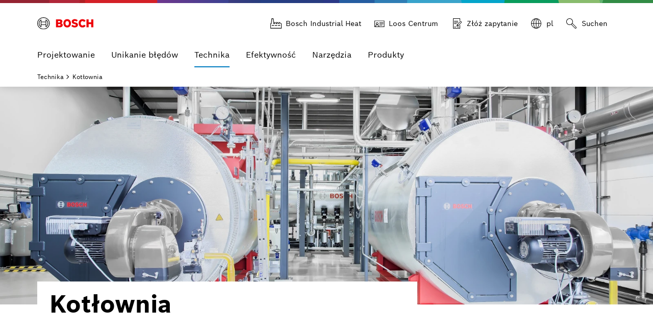

--- FILE ---
content_type: text/html; charset=UTF-8
request_url: https://www.boiler-planning.com/pl/technika/kotownia/
body_size: 19757
content:
<!DOCTYPE html>
<html lang="pl-PL"><head><meta http-equiv="Content-Type" content="text/html; charset=UTF-8">
<title>Kotłownia - Bosch Projektowanie kotłów parowych Industrial Heat</title>
<meta name="image" property="og:image" content="/images/Kapitelbild_Tools.jpg">
<meta name="keywords" content="">
<meta name="description" content="">
<meta name="author" content="">
<meta name="robots" content="index,follow">
<meta name="viewport" content="width=device-width, initial-scale=1">
<link rel="shortcut icon" type="https://bosch.wavecdn.net/favicon.ico">
<link rel="icon" type="image/png" href="https://bosch.wavecdn.net/images/favicon-png.png" sizes="16x16">
<script>document.addEventListener("DOMContentLoaded", function() {

function checkAndToggleArrows() {
    var tables = document.querySelectorAll('div[style="overflow-x:auto;"]');
    tables.forEach(function(div) {
        var table = div.querySelector('table.js-data-table, table._Formel');
        var prevArrow = div.querySelector(':scope > .slick-prev');
        var nextArrow = div.querySelector(':scope > .slick-next');

        // Nur fortfahren, wenn das table-Element existiert
        if (!table) return;

        var isScrollable = table.offsetWidth > div.offsetWidth;
        if (isScrollable) {
            // Nur fortfahren, wenn Pfeile existieren
            if (prevArrow && nextArrow) {
                var maxScrollLeft = div.scrollWidth - div.offsetWidth;
                var scrollLeft = div.scrollLeft;

                prevArrow.style.opacity = scrollLeft > 0 ? '1' : '0';
                nextArrow.style.opacity = scrollLeft < maxScrollLeft ? '1' : '0';

            }
        } else {
            if (prevArrow) prevArrow.style.opacity = '0';
            if (nextArrow) nextArrow.style.opacity = '0';
        }
    });
}

    // Event-Listener für Scroll-Events hinzufügen
    document.querySelectorAll('div[style="overflow-x:auto;"]').forEach(function(div) {
        div.addEventListener('scroll', checkAndToggleArrows);
    });
    checkAndToggleArrows();
    window.addEventListener('resize', checkAndToggleArrows);

})</script>
<style>.slick-arrow {transition: opacity 0.5s ease;}
.slick-prev,
.slick-next {
  position: absolute;
  transform: translateY(-50%);
  opacity: 0;
}

.slick-prev {
  left: 0;
  top:60px !important;
}

.slick-next {
  right: 0;
  top:75px !important;
}
</style><link rel="stylesheet" href="/css/boilerplanning_1_3_1.css" >
<!-- base -->
<style>
span.f {
display:-moz-inline-box;
-moz-box-orient:vertical;
display:inline-block;
vertical-align:middle;
margin:0 0.2em;
font-size: 12pt;
}
span.bruchstrichoben {
display: block;
text-align:center;
margin:0 0.2em;
border-bottom:solid 1px navy;
}
span.bruchstrichmitte {
display: block;
text-align:center;
margin:0 0.2em;
border-bottom:solid 3px navy;
}
span.bruchstrichunten {
display: block;
text-align:center;
margin:0 0.2em;
}
</style>
<style>
.bgcolor--lightgreen50 {
    background-color: rgb(120, 190, 32, 0.5);
    padding:3px;
}
span.f {
display:-moz-inline-box;
-moz-box-orient:vertical;
display:inline-block;
vertical-align:middle;
margin:0 0.2em;
font-size: 12pt;
}
span.bruchstrichoben {
display: block;
text-align:center;
margin:0 0.2em;
border-bottom:solid 1px navy;
}
span.bruchstrichmitte {
display: block;
text-align:center;
margin:0 0.2em;
border-bottom:solid 3px navy;
}
span.bruchstrichunten {
display: block;
text-align:center;
margin:0 0.2em;
}
</style>

<script>
function checkMinMax(formel, feld, phid) {
	var min = -999999;
	var max = 999999;
	switch (phid) {	
		case 'f1p1': min = 0; max = 30; break;
		case 'f1p2': min = 0; max = 3; break;
		case 'f1p3': min = 0; max = 3; break;
		case 'f2p1': min = 0; max = 30; break;
		case 'f2p1': min = 0; max = 30; break;
		case 'f7p1': min = 0; max = 30; break;
		case 'f8p1': min = 0; max = 30; break;
		case 'f9p1': min = 0; max = 99999; break;
		case 'f10p1': min = 0; max = 500000; break;
		case 'f10p2': min = 1600; max = 2400; break;
		case 'f11p1': min = 0; max = 999; break;
		case 'f12p1': min = 0; max = 999; break;
		case 'f12p2': min = 0; max = 2400; break;
		case 'f13p1': min = 0; max = 99; break;
		case 'f13p2': min = 0; max = 999; break;
		case 'f14p3': min = 0; max = 8760; break;
		case 'f14p4': min = 0; max = 99; break;
		case 'f15p1': min = 0; max = 3000; break;
		case 'f15p2': min = 0; max = 3000; break;
		case 'f15p3': min = 0; max = 3000; break;
		case 'f15p4': min = 0; max = 3000; break;
		case 'f16p1': min = 0; max = 99999; break;
		case 'f16p2': min = 0,5; max = 1000; break;
		case 'f16p3': min = 0,2; max = 100; break;
		case 'f18p1': min = 0; max = 99999; break;
		case 'f18p2': min = 0; max = 9; break;
		case 'f18p3': min = 0; max = 99; break;
		case 'f19p4': min = 0; max = 99999; break;
		case 'f19p5': min = 0; max = 999; break;
		case 'f22p1': min = 0; max = 9; break;
		case 'f22p2': min = -200; max = 999; break;
		case 'f23p1': min = 0; max = 99999; break;
		case 'f23p2': min = 0; max = 9; break;
		case 'f23p3': min = 0; max = 99; break;
		case 'f25p1': min = 0; max = 99; break;
		case 'f25p2': min = 0; max = 99; break;
		case 'f25p3': min = 0; max = 999; break;
		case 'f26p4': min = 0; max = 999; break;
		case 'f26p5': min = 0; max = 99; break;
		case 'f27p6': min = 0; max = 99999; break;
		case 'f27p7': min = 86; max = 100; break;
		case 'f29p8': min = 0; max = 8760; break;
		case 'f29p9': min = 0; max = 10; break;
		case 'f30p10': min = 0; max = 999999; break;
		case 'f31p1': min = 0; max = 3000; break;
		case 'f31p2': min = 0; max = 3000; break;
		case 'f31p3': min = 0; max = 3000; break;
		case 'f31p4': min = 0; max = 3000; break;
		case 'f32p1': min = -0,9; max = 220; break;
		case 'f34p2': min = -0,9; max = 220; break;
		case 'f38p3': min = 45,83; max = 374,07; break;
		case 'f39p4': min = -0,9; max = 220; break;
		case 'f43p1': min = 0; max = 1000000; break;
		case 'f43p2': min = 0; max = 1000000; break;
		case 'f43p3': min = 0; max = 1000; break;
		case 'f43p4': min = 0; max = 1000000; break;
		case 'f44p1': min = 0; max = 1000000; break;
		case 'f44p2': min = 0; max = 1000000; break;
		case 'f44p3': min = 0; max = 1000; break;
		case 'f44p4': min = 0; max = 1000; break;
		case 'f46p1': min = 0; max = 100000; break;
		case 'f49p2': min = 0; max = 100000; break;
		case 'f50p3': min = 0; max = 100000; break;
		case 'f47p4': min = 70; max = 112; break;
		case 'f48p5': min = 0; max = 40; break;
		case 'f51p6': min = 0; max = 3000; break;
		case 'f51p7': min = 0; max = 100; break;
		case 'f52p8': min = 0; max = 500; break;
		case 'f52p9': min = 0; max = 100000; break;
		case 'f57p10': min = 0; max = 100000; break;
		case 'f62p1': min = 0; max = 100000; break;
		case 'f65p2': min = 0; max = 100000; break;
		case 'f66p3': min = 0; max = 99; break;
		case 'f67p1': min = 0; max = 200; break;
		case 'f67p2': min = 0; max = 200; break;
		case 'f67p3': min = 0; max = 200; break;
		case 'f67p4': min = 0; max = 200; break;
		case 'f67p5': min = 0; max = 200; break;
		case 'f67p6': min = 0; max = 200; break;
		case 'f67p7': min = 0; max = 200; break;
		case 'f67p8': min = 0; max = 200; break;
		case 'f67p9': min = 0; max = 200; break;
		case 'f67p10': min = 0; max = 200; break;
		case 'f90p1':  break;
		case 'f92p2':  break;
		case 'f94p3':  break;
		case 'f96p1':  break;
		case 'f99p2':  break;
		case 'f102p3':  break;
		case 'f105p4':  break;
		case 'f108p1':  break;
		case 'f111p2':  break;
		case 'f114p3':  break;
		case 'f117p4':  break;
		case 'f120p1':  break;
		case 'f123p2':  break;
		case 'f126p3':  break;
		case 'f129p4':  break;
		case 'f132p1':  break;
		case 'f137p2':  break;
		case 'f142p3':  break;
		case 'f147p4':  break;
		case 'f152p5':  break;
		case 'f157p6':  break;
		case 'f162p1':  break;
		case 'f164p2':  break;
		case 'f166p3':  break;
		case 'f168p1':  break;
		case 'f173p2':  break;
		case 'f178p3':  break;
		case 'f183p4':  break;
		case 'f188p5':  break;
		case 'f193p6':  break;
		case 'f198p1': min = 1; max = 8; break;
		case 'f214p1': min = 1; max = 8; break;
	}
	var stateObj = document.getElementById(phid);
	if (feld > max || feld < min ) {
		stateObj.style.backgroundColor = "#ED0007"; /*bosch red 50*/
		stateObj.style.color = "white";
		if (document.contains(document.getElementById("e" + phid))) {
			document.getElementById("e" + phid).remove();
		}
		var newNode = document.createElement('div');
		newNode.setAttribute("id", "e" + phid);
		newNode.textContent = "Wartość musi znajdować się pomiędzy " + min + " i " + max + ".";		newNode.style.color = "#ED0007"; /*bosch red 50*/
		newNode.style.backgroundColor = "white";
		newNode.style.position = "absolute";
		stateObj.after(newNode);
		return 1;
	} else { 
		stateObj.style.backgroundColor = "";
		stateObj.style.color = "";
		if (document.contains(document.getElementById("e" + phid))) {
			document.getElementById("e" + phid).remove();
		}
		return 0;
	}
}

/*const format = num => String(num).replace(/(?<!\..*)(\d)(?=(?:\d{3})+(?:\.|$))/g, '$1,');*/
function calcformular( f, p1, p2, p3, p4, p5, p6, p7, p8, p9, p10, pr1, pr2, pr3, pr4) {
  if (p1.length == 0 && p2.length == 0 && p3.length == 0 && p4.length == 0 && p5.length == 0 && p6.length == 0 && p7.length == 0 && p8.length == 0 && p9.length == 0 && p10.length == 0 ) {
	document.getElementById(pr1).innerHTML = "00";
	document.getElementById(pr2).innerHTML = "00";
	document.getElementById(pr3).innerHTML = "00";
	document.getElementById(pr4).innerHTML = "00";
    return;
  } else {

/*
if ( document.getElementById(pr1).innerHTML > 0 ) {
 document.getElementById(pr1).afterend.insertAdjacentHTML('<div style="position: absolute;color:red;background-color: yellow;">Ungültiger Wert: muss größer als oder gleich 0 sein und kleiner als oder gleich 99999 sein.</div>');
}
*/

    var xmlhttp = new XMLHttpRequest();
    xmlhttp.onreadystatechange = function() {
      if (this.readyState == 4 && this.status == 200) {
        document.getElementById(pr1).innerHTML = this.responseText.replace(/\./g, ',');
        document.getElementById(pr2).innerHTML = Math.round(this.responseText);
	document.getElementById(pr3).innerHTML = this.responseText.replace(/\./g, ',');
	document.getElementById(pr4).innerHTML = this.responseText.replace(/\./g, ',');
      }
    };
    xmlhttp.open("GET", "/calcformular.php?f=" + f + "&p1=" + p1 + "&p2=" + p2 + "&p3=" + p3 + "&p4=" + p4 + "&p5=" + p5 + "&p6=" + p6 + "&p7=" + p7 + "&p8=" + p8 + "&p9=" + p9 + "&p10=" + p10, true);
    xmlhttp.send();
  }
}
</script>

<script>
function init_datalayer() {
dataLayer = [{
    page: {
	pageInfo: {
            'pageURL': '/pl/technika/kotownia/',
            'pageName': 'Kotłownia',
            'pageType': 'brand',
            'pageCategory': 'Home',
            'breadcrumps': [""],
            'language': 'pl',
            'country': 'DE'
	},
	pageAttributes: {
            'business_unit': 'bbe',
            'business_sector': 'mko',
            'division': 'tt',
            'version': '1.0'
	}
     }
 }];
}
privacySettingValue = window.localStorage.getItem("privacySettingValue");
if (typeof privacySettingValue != "undefined" && privacySettingValue >= 3) {
window.dataLayer = [{
page: {
pageInfo: {
            'pageURL': '/pl/technika/kotownia/',
            'pageName': 'Kotłownia',
            'pageType': 'brand',
            'pageCategory': 'Home',
            'breadcrumps': [""],
            'language': 'pl',
            'country': 'DE'
	},
	pageAttributes: {
            'business_unit': 'bbe',
            'business_sector': 'mko',
            'division': 'tt',
            'version': '1.0'
	}
}

}];
}

</script>
<script>
function BoschPrivacyCallback_OnUpdate(consents) {
//Custom code for client specific usage
if (consents.comfort) {
// console.log("Info: comfort is on");
 if (!consents.marketing && !consents.analysis) {
  window.localStorage.setItem("privacySettingValue", '1');
  window.dataLayer = [];
 }
} else {
//console.log("Info: comfort is off");
}
if (consents.marketing || consents.analysis ) {
 if (consents.marketing) {
//  console.log("Info: marketing is on");
 } else {
//  console.log("Info: marketing is off");
 }
 if (consents.analysis) {
//  console.log("Info: analysis is on");
  init_ga();
  window.localStorage.setItem("privacySettingValue", '3');
 } else {
//  console.log("Info: analysis is off");
 }
} else {
// console.log("Info: marketing is off");
// console.log("Info: analysis is off");
}
if (!consents.comfort && !consents.marketing && !consents.analysis) {
 window.localStorage.setItem("privacySettingValue", '0');
 window.dataLayer = [];
}
}
</script>
<script type="module" src="https://dock.ui.bosch.tech/releases/4-latest/build/dock-privacy-settings.esm.js"></script>
<script nomodule="" src="https://dock.ui.bosch.tech/releases/4-latest/build/dock-privacy-settings.js"></script>
<link rel="alternate" href="https://www.kesselplanung.com/technik/kesselhaus/" hreflang="de" ><link rel="alternate" href="https://www.boiler-planning.com/en/technology/boiler-house/" hreflang="en" ><link rel="alternate" href="https://www.boiler-planning.com/cz/technologie/kotelna/" hreflang="cs" ><link rel="alternate" href="https://www.boiler-planning.com/es/tecnologia/sala-de-calderas/" hreflang="es" ></head>

<body>
<dock-privacy-settings 
cookie-same-site="Lax"
cookie-secure="true"
consent-categories="analysis,marketing"
consent-domain=".boiler-planning.com"
consent-path="/pl"
link-url-imprint="/pl/narzedzie-do-projektowania-kotlow-parowych/stopka-redakcyjna.html"
link-url-policy="/pl/narzedzie-do-projektowania-kotlow-parowych/informacja-o-ochronie-danych.html">
</dock-privacy-settings>
<header id="header" class="Header Header-v2 -primary -is-sticky">

<div class="Header_top -container">
<a class="Header_logo " href="/pl/" target="_self" aria-label="Bosch HC"> <img class="Logo" alt="Bosch HC" title="Bosch HC" src="/images/bosch.svg" width="110" height="24"></a>

<div class="Header_metaLinks">
<div class="Header_gbIdentifier">
</div>
<div class="Header_quickLinks">

 <a class="Btn Btn-integrated -with-icon trackingElement" href="https://www.bosch-industrial.com/pl/pl/biznes-i-przemysl/strona-glowna/" title="Bosch Industrial Heat" target="_blank" aria-label=" Bosch Industrial Heat" tabindex="0" data-track_dyn_pagename=" Bosch Industrial Heat" data-track_domevent="click" data-track_dyn_eventaction="Quick Links" data-track_dyn_elementtype="Navigation">
<svg class="Icon Icon-contract Btn_Icon" xmlns="http://www.w3.org/2000/svg" xml:space="preserve" version="1.1" style="width:22px !important; shape-rendering:geometricPrecision; text-rendering:geometricPrecision; image-rendering:optimizeQuality; fill-rule:evenodd; clip-rule:evenodd"
viewBox="0 0 4233.34 3810"
 xmlns:xlink="http://www.w3.org/1999/xlink"
 xmlns:xodm="http://www.corel.com/coreldraw/odm/2003">
 <g id="Ebene_x0020_1">
  <metadata id="CorelCorpID_0Corel-Layer"/>
  <path class="fil0" d="M-0 3810l4233.34 0 0 -1857.82 -1058.33 -661.46 0 529.17 -846.67 -529.17 0 529.17 -846.67 -529.17 0 614.28 -116.95 0 -211.67 -1905 -718.6 0 -211.67 1905 -222.78 0 0 1905zm4021.67 -211.66l-3810 0 0 -1481.67 200.55 0 211.67 -1905 339.73 0 211.67 1905 518.05 0 0 -444.05 846.67 529.17 0 -529.17 846.67 529.17 0 -529.17 635 396.88 -0.01 1528.84zm-1164.17 -1058.34l846.67 0 0 211.67 -846.67 0 0 -211.67zm-1164.16 0l846.66 0 0 211.67 -846.66 0 0 -211.67zm-1164.17 0l846.67 0 0 211.67 -846.67 0 0 -211.67z"/>
 </g>
</svg>
<span class="Btn_label"> Bosch Industrial Heat</span></a>
<a class="Btn Btn-integrated -with-icon trackingElement" href="https://bosch-industrial.pl/" title="Loos Centrum" target="_blank" aria-label="Loos Centrum" tabindex="0" data-track_dyn_pagename="Loos Centrum" data-track_domevent="click" data-track_dyn_eventaction="Quick Links" data-track_dyn_elementtype="Navigation">
<svg class="Icon Icon-contract Btn_Icon" xmlns="http://www.w3.org/2000/svg" xml:space="preserve" version="1.1" style="width:22px !important; shape-rendering:geometricPrecision; text-rendering:geometricPrecision; image-rendering:optimizeQuality; fill-rule:evenodd; clip-rule:evenodd" viewBox="0 0 180 180" xmlns:xlink="http://www.w3.org/1999/xlink" xmlns:xodm="http://www.corel.com/coreldraw/odm/2003">
 <g id="Ebene_x0020_1">
  <metadata id="CorelCorpID_0Corel-Layer"></metadata>
  <path class="fil0" d="M16,44v104h160V44H16z M36,140c0-13.23389,10.76611-24,24-24s24,10.76611,24,24H36z M60,104c-6.6167,0-12-5.3833-12-12
	s5.3833-12,12-12s12,5.3833,12,12S66.6167,104,60,104z M168,140H92c0-14.27643-9.3988-26.39563-22.33252-30.50397
	C75.82141,106.08179,80,99.52216,80,92c0-11.02783-8.97217-20-20-20s-20,8.97217-20,20 c0,7.52216,4.17859,14.08179,10.33252,17.49603C37.3988,113.60437,28,125.72357,28,140h-4V52h144V140z M160,80H96v-8h64V80z
	 M160,100H96v-8h64V100z M144,120H96v-8h48V120z"></path>
 </g></svg><span class="Btn_label"> Loos Centrum</span></a> <a class="Btn Btn-integrated -with-icon trackingElement" href="/pl/projektowanie/projektowanie-systemw-kotowych/zapytanie-szczegolowe.html" title="Złóż zapytanie" target="_self" aria-label="Złóż zapytanie" tabindex="0" data-track_dyn_pagename="Złóż zapytanie" data-track_domevent="click" data-track_dyn_eventaction="Quick Links" data-track_dyn_elementtype="Navigation"> 
<svg class="Icon Icon-contract Btn_Icon" xmlns="http://www.w3.org/2000/svg" viewBox="0 0 192 192" style="enable-background:new 0 0 192 192" xml:space="preserve">
<path d="M120 64H56v-8h64v8zm0 12H56v8h64v-8zM96 96H56v8h40v-8zm-8 52H56v8h32v-8zm48 0h-32v8h32v-8zm8-23.03V168H48V24h96v35.05a23.17 23.17 0 0 1 8-4.955V16H40v160h112v-59.03l-8 8zm26.83-38.14-.001-.001-44.668 44.667-32.486 10.829 10.829-32.486 44.667-44.668c5.971-5.971 15.687-5.971 21.659 0 5.97 5.971 5.97 15.687 0 21.659zm-64.505 42.845 10.27-3.423-6.847-6.847-3.423 10.27zm58.847-48.503c2.853-2.852 2.853-7.492 0-10.344-2.851-2.853-7.493-2.853-10.344 0L113.658 112 124 122.343l41.171-41.172.001.001z"></path></svg>
<span class="Btn_label">Złóż zapytanie</span></a>

<div class="Header_languageSwitch"> <button class="Btn Btn-integrated Btn-LanguageSelection -with-icon" data-popover="click" aria-describedby="LanguageSelection" data-placement="bottom" aria-label="Language"> <svg class="Icon Icon-globe Btn_Icon" xmlns="http://www.w3.org/2000/svg" viewBox="0 0 192 192"> <path d="M96 16c-44.1 0-80 35.9-80 80s35.9 80 80 80 80-35.9 80-80-35.9-80-80-80zm71.9 76H140c-.7-27.4-8.7-50.7-20.5-64.1 27 9.4 46.7 34.3 48.4 64.1zM92 24.5V92H60.1c1-34.6 14.8-63.5 31.9-67.5zm0 75.5v67.5c-17.1-4-30.9-32.9-31.9-67.5H92zm8 67.5V100h31.9c-1 34.6-14.8 63.5-31.9 67.5zm0-75.5V24.5c17.1 4 30.9 32.9 31.9 67.5H100zM72.6 27.9C60.7 41.3 52.8 64.6 52.1 92h-28c1.7-29.8 21.4-54.7 48.5-64.1zM24.1 100H52c.7 27.4 8.7 50.7 20.5 64.1-27-9.4-46.7-34.3-48.4-64.1zm95.3 64.1c11.9-13.3 19.8-36.7 20.5-64.1h27.9c-1.6 29.8-21.3 54.7-48.4 64.1z"></path> </svg> <span class="Btn_label"> <span class="Btn_labelCountry"><span class="Btn_labelLang">pl</span> </span> </span></button> 
<div id="LanguageSelection" class="Popover -with-close-btn -floating" role="tooltip" style=""> 
<div class="Popover_close"> <svg class="Icon Icon-close " data-src="/images/icon-close.svg" data-cache="604800" xmlns="http://www.w3.org/2000/svg" viewBox="0 0 192 192" width="48" height="48" data-id="svg-loader_1"><path d="M101.657 96l57.172 57.171-5.658 5.658L96 101.657 38.829 158.83l-5.658-5.658L90.343 96 33.17 38.829l5.658-5.658L96 90.343l57.171-57.172 5.658 5.658L101.657 96z"></path></svg></div> 
<div class="Popover_content"> 
<div class="Hl Hl-6"> Wybierz język </div>  
<a class="Link Link-simple " href="https://www.kesselplanung.com/technik/kesselhaus/" target="_self" aria-label="Niemiecki"> Niemiecki</a>  
<a class="Link Link-simple " href="https://www.boiler-planning.com/en/technology/boiler-house/" target="_self" aria-label="Englisch"> Angielski</a> 
<a class="Link Link-simple " href="https://www.boiler-planning.com/pl/technika/kotownia/" target="_self" aria-label="Polnisch"> Polski</a> 
<a class="Link Link-simple " href="https://www.boiler-planning.com/cz/technologie/kotelna/" target="_self" aria-label="Tschechisch"> Czeski</a> 
<a class="Link Link-simple " href="https://www.boiler-planning.com/es/tecnologia/sala-de-calderas/" target="_self" aria-label="Spanisch"> Hiszpański</a> 
</div> 
<div class="Popover_arrow" data-popper-arrow="" style=""></div> 
</div>
</div>
<div class="Header_search" tabindex="-1" kameleoonlistener-oyor="true">
<form id="header-search" class="Header_searchForm" action="/pl/narzedzie-do-projektowania-kotlow-parowych/szukaj.html" method="get" role="search" autocomplete="off" aria-hidden="false">
<div class="Header_searchField Textfield Textfield-search">
<input name="searchTerm" type="search" pattern=".{3,}" placeholder="Szukaj..." title="Proszę wprowadzić co najmniej 3 znaki" data-autocomplete-url="/autocomplete.json?country=124&lang=3&query=" aria-label="Suche erweitert">
<ul hidden="" role="listbox" id="awesomplete_1"></ul><span class="visually-hidden" role="status" aria-live="assertive" aria-atomic="true">Proszę wprowadzić co najmniej 3 znaki</span>
<button type="button" class="Header_closeSearchBtn Textfield_iconCloseSearch" aria-label="Schließen">
<svg class="Icon Icon-close " data-src="/images/icon-close.svg" data-cache="604800" role="presentation" xmlns="http://www.w3.org/2000/svg" viewBox="0 0 192 192" width="48" height="48" data-id="svg-loader_3"><path d="m101.657 96 57.172 57.171-5.658 5.658L96 101.657 38.829 158.83l-5.658-5.658L90.343 96 33.17 38.829l5.658-5.658L96 90.343l57.171-57.172 5.658 5.658L101.657 96z"></path></svg>
</button>
<button type="submit" class="Textfield_iconSearch" aria-label="Suchen">
<svg role="presentation" class="Icon Icon-search" xmlns="http://www.w3.org/2000/svg" viewBox="0 0 192 192" style="enable-background:new 0 0 192 192" xml:space="preserve"><path d="m170.829 149.171-56.874-56.873A51.667 51.667 0 0 0 120 68c0-28.673-23.327-52-52-52S16 39.327 16 68s23.327 52 52 52c8.773 0 17.04-2.192 24.298-6.045l56.873 56.874c3.45 3.45 7.92 5.2 12.248 5.2 3.854 0 7.597-1.388 10.41-4.2 5.97-5.972 5.522-16.135-1-22.658zM24 68c0-24.262 19.738-44 44-44s44 19.738 44 44-19.738 44-44 44-44-19.738-44-44zm142.171 98.171c-1.75 1.753-3.874 1.979-5.347 1.857-2.171-.176-4.357-1.217-5.995-2.857L99.216 109.56a52.439 52.439 0 0 0 10.343-10.343l55.612 55.613c1.64 1.638 2.68 3.824 2.857 5.995.12 1.473-.105 3.596-1.857 5.347z"></path></svg>
</button>
</div>
</form>
<button class="Header_searchBtn Btn Btn-integrated -with-icon" aria-label="Szukaj" aria-expanded="false">
<svg role="presentation" class="Icon Icon-search Btn_Icon" xmlns="http://www.w3.org/2000/svg" viewBox="0 0 192 192" style="enable-background:new 0 0 192 192" xml:space="preserve"><path d="m170.829 149.171-56.874-56.873A51.667 51.667 0 0 0 120 68c0-28.673-23.327-52-52-52S16 39.327 16 68s23.327 52 52 52c8.773 0 17.04-2.192 24.298-6.045l56.873 56.874c3.45 3.45 7.92 5.2 12.248 5.2 3.854 0 7.597-1.388 10.41-4.2 5.97-5.972 5.522-16.135-1-22.658zM24 68c0-24.262 19.738-44 44-44s44 19.738 44 44-19.738 44-44 44-44-19.738-44-44zm142.171 98.171c-1.75 1.753-3.874 1.979-5.347 1.857-2.171-.176-4.357-1.217-5.995-2.857L99.216 109.56a52.439 52.439 0 0 0 10.343-10.343l55.612 55.613c1.64 1.638 2.68 3.824 2.857 5.995.12 1.473-.105 3.596-1.857 5.347z"></path></svg>
<span class="Btn_label">Suchen</span>
</button>
</div>
</div>
<button class="Header_menuTrigger Btn Btn-integrated -with-icon" aria-haspopup="true" aria-controls="menu1" aria-expanded="false" data-aria-label-default="Menu open" data-aria-label-close="Menu close" aria-label="Menu open">
<span class="Header_menuTriggerIcon Btn_Icon">
<span class="Header_menuTriggerIconBar"></span>
<span class="Header_menuTriggerIconBar"></span>
<span class="Header_menuTriggerIconBar"></span>
<span class="Header_menuTriggerIconBar"></span>
</span>
<span class="Header_menuTriggerLabel Btn_label">Menu</span>
</button>
</div>





</div>
<div class="Header_searchSuggestions -primary" data-all-results-label="Alle Ergebnisse anzeigen">
<div class="-container"></div>
</div>
<div class="Header_navigation">
<nav id="menu1" class="Navigation -container-lg" role="navigation">
<ul class="Navigation_Items">


<li class="Navigation_Item" style="display:none">
<button class="SubMenu_Btn  trackingElement" aria-label="Strona główna" data-track_dyn_pagename="Strona główna" data-track_domevent="click" data-track_dyn_eventaction="1st level" data-track_dyn_elementtype="Navigation">
Strona główna
<svg class="Icon Icon-forward-right SubMenu_Icon -hidden-lg -end" data-src="/icons/icon-forward-right.svg" data-cache="604800" xmlns="http://www.w3.org/2000/svg" viewBox="0 0 192 192" width="48" height="48" data-id="svg-loader_44"><path d="M70.829 158.829l-5.658-5.658L122.343 96 65.171 38.829l5.658-5.658L133.657 96l-62.828 62.829z"></path></svg>
</button>
<!-- 1.0 -->



<li class="Navigation_Item -has-sub">
<button class="SubMenu_Btn  trackingElement" aria-label="" data-track_dyn_pagename="Projektowanie" data-track_domevent="click" data-track_dyn_eventaction="1st level" data-track_dyn_elementtype="Navigation">
Projektowanie
<svg class="Icon Icon-forward-right SubMenu_Icon -hidden-lg -end" data-src="/icons/icon-forward-right.svg" data-cache="604800" xmlns="http://www.w3.org/2000/svg" viewBox="0 0 192 192" width="48" height="48" data-id="svg-loader_44"><path d="M70.829 158.829l-5.658-5.658L122.343 96 65.171 38.829l5.658-5.658L133.657 96l-62.828 62.829z"></path></svg>
</button>
<div class="SubMenu SubMenu-1" data-menu-position="100">
<button class="Header_closeFlyout"><svg class="Icon Icon-close" data-src="/icons/icon-close.svg" data-cache="604800" xmlns="http://www.w3.org/2000/svg" viewBox="0 0 192 192" width="48" height="48" data-id="svg-loader_65"><path d="M101.657 96l57.172 57.171-5.658 5.658L96 101.657 38.829 158.83l-5.658-5.658L90.343 96 33.17 38.829l5.658-5.658L96 90.343l57.171-57.172 5.658 5.658L101.657 96z"></path></svg></button>
<div class="SubMenu_ItemsWrapper">
<ul class="SubMenu_Items -container-lg">

<li class="SubMenu_Item -goBack">
<button class="SubMenu_Btn  SubMenu_Btn-back" role="button" aria-label="Zurück zum vorherigen Menü">
<svg class="Icon Icon-arrow-left SubMenu_Icon" data-src="/icons/icon-arrow-left.svg" data-cache="604800" xmlns="http://www.w3.org/2000/svg" viewBox="0 0 192 192" width="48" height="48" data-id="svg-loader_45"><path d="M176 100H33.657l25.172 25.171-5.658 5.658L18.343 96l34.828-34.829 5.658 5.658L33.657 92H176v8z"></path></svg>
</button>
</li>

<li class="SubMenu_Item -currentSelection">
 <a class="Navigation_Link trackingElement" href="/pl/projektowanie/" title="Projektowanie - przejdź do przeglądu" target="_self" aria-label=" - przejdź do przeglądu" 
data-track_dyn_pagename="Projektowanie - przejdź do przeglądu" data-track_domevent="click" data-track_dyn_eventaction="1st level" aria-level="1"  data-track_dyn_elementtype="Navigation"> Projektowanie - przejdź do przeglądu</a>
</li>
<li class="SubMenu_Item -has-sub">
<button class="SubMenu_Btn  trackingElement" data-track_dyn_pagename="Podstawowe dane projektowe, formularze do projektowania" data-track_domevent="click" data-track_dyn_eventaction="2nd level" data-track_dyn_elementtype="Navigation" aria-label="Podstawowe dane projektowe">
Podstawowe dane projektowe, formularze do projektowania
<svg class="Icon Icon-forward-right SubMenu_Icon -visible-lg -end" data-src="/icons/icon-forward-right.svg" data-cache="604800" xmlns="http://www.w3.org/2000/svg" viewBox="0 0 192 192" width="48" height="48" data-id="svg-loader_52"><path d="M70.829 158.829l-5.658-5.658L122.343 96 65.171 38.829l5.658-5.658L133.657 96l-62.828 62.829z"></path></svg>
<svg class="Icon Icon-forward-right SubMenu_Icon -hidden-lg -end" data-src="/icons/icon-forward-right.svg" data-cache="604800" xmlns="http://www.w3.org/2000/svg" viewBox="0 0 192 192" width="48" height="48" data-id="svg-loader_53"><path d="M70.829 158.829l-5.658-5.658L122.343 96 65.171 38.829l5.658-5.658L133.657 96l-62.828 62.829z"></path></svg>
</button>
<div class="SubMenu SubMenu-2" data-menu-position="200">
<ul class="SubMenu_Items -container-lg">
<li class="SubMenu_Item -goBack">
<button class="SubMenu_Btn  SubMenu_Btn-back" role="button" aria-label="Zurück zum vorherigen Menü">
<svg class="Icon Icon-arrow-left SubMenu_Icon" data-src="/icons/icon-arrow-left.svg" data-cache="604800" xmlns="http://www.w3.org/2000/svg" viewBox="0 0 192 192" width="48" height="48" data-id="svg-loader_54"><path d="M176 100H33.657l25.172 25.171-5.658 5.658L18.343 96l34.828-34.829 5.658 5.658L33.657 92H176v8z"></path></svg>
</button>
</li>
<li class="SubMenu_Item -currentSelection">
 <a class="Navigation_Link trackingElement" href="/pl/projektowanie/podstawowe-dane-projektowe-formularze-do-projektowania/" title="Podstawowe dane projektowe, formularze do projektowania - przejdź do przeglądu" target="_self" aria-label="Podstawowe dane projektowe - przejdź do przeglądu" 
data-track_dyn_pagename="Podstawowe dane projektowe, formularze do projektowania - przejdź do przeglądu" data-track_domevent="click" data-track_dyn_eventaction="2nd level" aria-level="2" data-track_dyn_elementtype="Navigation">Podstawowe dane projektowe, formularze do projektowania - przejdź do przeglądu</a>
</li>
<li class="SubMenu_Item">
 <a class=" Navigation_Link trackingElement" href="/pl/projektowanie/podstawowe-dane-projektowe-formularze-do-projektowania/pytania-suce-opracowaniu-projektu.html" target="_self" aria-label="" data-track_dyn_pagename="Pytania służące opracowaniu projektu" data-track_domevent="click" data-track_dyn_eventaction="3rd level" aria-level="3" data-track_dyn_elementtype="Navigation">Pytania służące opracowaniu projektu</a>
</li>
<li class="SubMenu_Item">
 <a class=" Navigation_Link trackingElement" href="/pl/projektowanie/podstawowe-dane-projektowe-formularze-do-projektowania/konfigurator-uproszczony-kota.html" target="_self" aria-label="" data-track_dyn_pagename="Konfigurator uproszczony kotła" data-track_domevent="click" data-track_dyn_eventaction="3rd level" aria-level="3" data-track_dyn_elementtype="Navigation">Konfigurator uproszczony kotła</a>
</li>
<li class="SubMenu_Item">
 <a class=" Navigation_Link trackingElement" href="/pl/projektowanie/podstawowe-dane-projektowe-formularze-do-projektowania/konfigurator-rozszerzony-kota.html" target="_self" aria-label="" data-track_dyn_pagename="Konfigurator rozszerzony kotła" data-track_domevent="click" data-track_dyn_eventaction="3rd level" aria-level="3" data-track_dyn_elementtype="Navigation">Konfigurator rozszerzony kotła</a>
</li></ul>
</div>
</li>
<!-- 0 -->


<li class="SubMenu_Item -has-sub">
<button class="SubMenu_Btn  trackingElement" data-track_dyn_pagename="Ciśnienie" data-track_domevent="click" data-track_dyn_eventaction="2nd level" data-track_dyn_elementtype="Navigation" aria-label="">
Ciśnienie
<svg class="Icon Icon-forward-right SubMenu_Icon -visible-lg -end" data-src="/icons/icon-forward-right.svg" data-cache="604800" xmlns="http://www.w3.org/2000/svg" viewBox="0 0 192 192" width="48" height="48" data-id="svg-loader_52"><path d="M70.829 158.829l-5.658-5.658L122.343 96 65.171 38.829l5.658-5.658L133.657 96l-62.828 62.829z"></path></svg>
<svg class="Icon Icon-forward-right SubMenu_Icon -hidden-lg -end" data-src="/icons/icon-forward-right.svg" data-cache="604800" xmlns="http://www.w3.org/2000/svg" viewBox="0 0 192 192" width="48" height="48" data-id="svg-loader_53"><path d="M70.829 158.829l-5.658-5.658L122.343 96 65.171 38.829l5.658-5.658L133.657 96l-62.828 62.829z"></path></svg>
</button>
<div class="SubMenu SubMenu-2" data-menu-position="200">
<ul class="SubMenu_Items -container-lg">
<li class="SubMenu_Item -goBack">
<button class="SubMenu_Btn  SubMenu_Btn-back" role="button" aria-label="Zurück zum vorherigen Menü">
<svg class="Icon Icon-arrow-left SubMenu_Icon" data-src="/icons/icon-arrow-left.svg" data-cache="604800" xmlns="http://www.w3.org/2000/svg" viewBox="0 0 192 192" width="48" height="48" data-id="svg-loader_54"><path d="M176 100H33.657l25.172 25.171-5.658 5.658L18.343 96l34.828-34.829 5.658 5.658L33.657 92H176v8z"></path></svg>
</button>
</li>
<li class="SubMenu_Item -currentSelection">
 <a class="Navigation_Link trackingElement" href="/pl/projektowanie/cinienie/" title="Ciśnienie - przejdź do przeglądu" target="_self" aria-label=" - przejdź do przeglądu" 
data-track_dyn_pagename="Ciśnienie - przejdź do przeglądu" data-track_domevent="click" data-track_dyn_eventaction="2nd level" aria-level="2" data-track_dyn_elementtype="Navigation">Ciśnienie - przejdź do przeglądu</a>
</li>
<li class="SubMenu_Item">
 <a class=" Navigation_Link trackingElement" href="/pl/projektowanie/cinienie/rednie-cinienie-robocze.html" target="_self" aria-label="" data-track_dyn_pagename="Średnie ciśnienie robocze" data-track_domevent="click" data-track_dyn_eventaction="3rd level" aria-level="3" data-track_dyn_elementtype="Navigation">Średnie ciśnienie robocze</a>
</li>
<li class="SubMenu_Item">
 <a class=" Navigation_Link trackingElement" href="/pl/projektowanie/cinienie/maksymalne-dopuszczalne-cinienie-robocze.html" target="_self" aria-label="" data-track_dyn_pagename="Maksymalne dopuszczalne ciśnienie robocze" data-track_domevent="click" data-track_dyn_eventaction="3rd level" aria-level="3" data-track_dyn_elementtype="Navigation">Maksymalne dopuszczalne ciśnienie robocze</a>
</li></ul>
</div>
</li>
<!-- 0 -->


<li class="SubMenu_Item -has-sub">
<button class="SubMenu_Btn  trackingElement" data-track_dyn_pagename="Zapotrzebowanie na parę" data-track_domevent="click" data-track_dyn_eventaction="2nd level" data-track_dyn_elementtype="Navigation" aria-label="">
Zapotrzebowanie na parę
<svg class="Icon Icon-forward-right SubMenu_Icon -visible-lg -end" data-src="/icons/icon-forward-right.svg" data-cache="604800" xmlns="http://www.w3.org/2000/svg" viewBox="0 0 192 192" width="48" height="48" data-id="svg-loader_52"><path d="M70.829 158.829l-5.658-5.658L122.343 96 65.171 38.829l5.658-5.658L133.657 96l-62.828 62.829z"></path></svg>
<svg class="Icon Icon-forward-right SubMenu_Icon -hidden-lg -end" data-src="/icons/icon-forward-right.svg" data-cache="604800" xmlns="http://www.w3.org/2000/svg" viewBox="0 0 192 192" width="48" height="48" data-id="svg-loader_53"><path d="M70.829 158.829l-5.658-5.658L122.343 96 65.171 38.829l5.658-5.658L133.657 96l-62.828 62.829z"></path></svg>
</button>
<div class="SubMenu SubMenu-2" data-menu-position="200">
<ul class="SubMenu_Items -container-lg">
<li class="SubMenu_Item -goBack">
<button class="SubMenu_Btn  SubMenu_Btn-back" role="button" aria-label="Zurück zum vorherigen Menü">
<svg class="Icon Icon-arrow-left SubMenu_Icon" data-src="/icons/icon-arrow-left.svg" data-cache="604800" xmlns="http://www.w3.org/2000/svg" viewBox="0 0 192 192" width="48" height="48" data-id="svg-loader_54"><path d="M176 100H33.657l25.172 25.171-5.658 5.658L18.343 96l34.828-34.829 5.658 5.658L33.657 92H176v8z"></path></svg>
</button>
</li>
<li class="SubMenu_Item -currentSelection">
 <a class="Navigation_Link trackingElement" href="/pl/projektowanie/zapotrzebowanie-na-par/" title="Zapotrzebowanie na parę - przejdź do przeglądu" target="_self" aria-label=" - przejdź do przeglądu" 
data-track_dyn_pagename="Zapotrzebowanie na parę - przejdź do przeglądu" data-track_domevent="click" data-track_dyn_eventaction="2nd level" aria-level="2" data-track_dyn_elementtype="Navigation">Zapotrzebowanie na parę - przejdź do przeglądu</a>
</li>
<li class="SubMenu_Item">
 <a class=" Navigation_Link trackingElement" href="/pl/projektowanie/zapotrzebowanie-na-par/ustalenie-zapotrzebowania-na-par-odbiornikw.html" target="_self" aria-label="" data-track_dyn_pagename="Ustalenie zapotrzebowania na parę odbiorników" data-track_domevent="click" data-track_dyn_eventaction="3rd level" aria-level="3" data-track_dyn_elementtype="Navigation">Ustalenie zapotrzebowania na parę odbiorników</a>
</li>
<li class="SubMenu_Item">
 <a class=" Navigation_Link trackingElement" href="/pl/projektowanie/zapotrzebowanie-na-par/ocena-zapotrzebowania-na-par-odbiornikw.html" target="_self" aria-label="" data-track_dyn_pagename="Ocena zapotrzebowania na parę odbiorników" data-track_domevent="click" data-track_dyn_eventaction="3rd level" aria-level="3" data-track_dyn_elementtype="Navigation">Ocena zapotrzebowania na parę odbiorników</a>
</li>
<li class="SubMenu_Item">
 <a class=" Navigation_Link trackingElement" href="/pl/projektowanie/zapotrzebowanie-na-par/dobr-kota.html" target="_self" aria-label="" data-track_dyn_pagename="Dobór kotła" data-track_domevent="click" data-track_dyn_eventaction="3rd level" aria-level="3" data-track_dyn_elementtype="Navigation">Dobór kotła</a>
</li></ul>
</div>
</li>
<!-- 0 -->


<li class="SubMenu_Item -has-sub">
<button class="SubMenu_Btn  trackingElement" data-track_dyn_pagename="Paliwo" data-track_domevent="click" data-track_dyn_eventaction="2nd level" data-track_dyn_elementtype="Navigation" aria-label="">
Paliwo
<svg class="Icon Icon-forward-right SubMenu_Icon -visible-lg -end" data-src="/icons/icon-forward-right.svg" data-cache="604800" xmlns="http://www.w3.org/2000/svg" viewBox="0 0 192 192" width="48" height="48" data-id="svg-loader_52"><path d="M70.829 158.829l-5.658-5.658L122.343 96 65.171 38.829l5.658-5.658L133.657 96l-62.828 62.829z"></path></svg>
<svg class="Icon Icon-forward-right SubMenu_Icon -hidden-lg -end" data-src="/icons/icon-forward-right.svg" data-cache="604800" xmlns="http://www.w3.org/2000/svg" viewBox="0 0 192 192" width="48" height="48" data-id="svg-loader_53"><path d="M70.829 158.829l-5.658-5.658L122.343 96 65.171 38.829l5.658-5.658L133.657 96l-62.828 62.829z"></path></svg>
</button>
<div class="SubMenu SubMenu-2" data-menu-position="200">
<ul class="SubMenu_Items -container-lg">
<li class="SubMenu_Item -goBack">
<button class="SubMenu_Btn  SubMenu_Btn-back" role="button" aria-label="Zurück zum vorherigen Menü">
<svg class="Icon Icon-arrow-left SubMenu_Icon" data-src="/icons/icon-arrow-left.svg" data-cache="604800" xmlns="http://www.w3.org/2000/svg" viewBox="0 0 192 192" width="48" height="48" data-id="svg-loader_54"><path d="M176 100H33.657l25.172 25.171-5.658 5.658L18.343 96l34.828-34.829 5.658 5.658L33.657 92H176v8z"></path></svg>
</button>
</li>
<li class="SubMenu_Item -currentSelection">
 <a class="Navigation_Link trackingElement" href="/pl/projektowanie/paliwo/" title="Paliwo - przejdź do przeglądu" target="_self" aria-label=" - przejdź do przeglądu" 
data-track_dyn_pagename="Paliwo - przejdź do przeglądu" data-track_domevent="click" data-track_dyn_eventaction="2nd level" aria-level="2" data-track_dyn_elementtype="Navigation">Paliwo - przejdź do przeglądu</a>
</li>
<li class="SubMenu_Item">
 <a class=" Navigation_Link trackingElement" href="/pl/projektowanie/paliwo/olej-opaowy.html" target="_self" aria-label="" data-track_dyn_pagename="Olej opałowy" data-track_domevent="click" data-track_dyn_eventaction="3rd level" aria-level="3" data-track_dyn_elementtype="Navigation">Olej opałowy</a>
</li>
<li class="SubMenu_Item">
 <a class=" Navigation_Link trackingElement" href="/pl/projektowanie/paliwo/gaz-ziemny.html" target="_self" aria-label="" data-track_dyn_pagename="Gaz ziemny" data-track_domevent="click" data-track_dyn_eventaction="3rd level" aria-level="3" data-track_dyn_elementtype="Navigation">Gaz ziemny</a>
</li>
<li class="SubMenu_Item">
 <a class=" Navigation_Link trackingElement" href="/pl/projektowanie/paliwo/kryteria-wyboru-paliwa-olej-opaowy-czy-gaz-ziemny.html" target="_self" aria-label="" data-track_dyn_pagename="Kryteria wyboru paliwa: olej opałowy czy gaz ziemny?" data-track_domevent="click" data-track_dyn_eventaction="3rd level" aria-level="3" data-track_dyn_elementtype="Navigation">Kryteria wyboru paliwa: olej opałowy czy gaz ziemny?</a>
</li>
<li class="SubMenu_Item">
 <a class=" Navigation_Link trackingElement" href="/pl/projektowanie/paliwo/inne-paliwa.html" target="_self" aria-label="" data-track_dyn_pagename="Inne paliwa" data-track_domevent="click" data-track_dyn_eventaction="3rd level" aria-level="3" data-track_dyn_elementtype="Navigation">Inne paliwa</a>
</li></ul>
</div>
</li>
<!-- 0 -->


<li class="SubMenu_Item -has-sub">
<button class="SubMenu_Btn  trackingElement" data-track_dyn_pagename="Ustawienie kotła" data-track_domevent="click" data-track_dyn_eventaction="2nd level" data-track_dyn_elementtype="Navigation" aria-label="">
Ustawienie kotła
<svg class="Icon Icon-forward-right SubMenu_Icon -visible-lg -end" data-src="/icons/icon-forward-right.svg" data-cache="604800" xmlns="http://www.w3.org/2000/svg" viewBox="0 0 192 192" width="48" height="48" data-id="svg-loader_52"><path d="M70.829 158.829l-5.658-5.658L122.343 96 65.171 38.829l5.658-5.658L133.657 96l-62.828 62.829z"></path></svg>
<svg class="Icon Icon-forward-right SubMenu_Icon -hidden-lg -end" data-src="/icons/icon-forward-right.svg" data-cache="604800" xmlns="http://www.w3.org/2000/svg" viewBox="0 0 192 192" width="48" height="48" data-id="svg-loader_53"><path d="M70.829 158.829l-5.658-5.658L122.343 96 65.171 38.829l5.658-5.658L133.657 96l-62.828 62.829z"></path></svg>
</button>
<div class="SubMenu SubMenu-2" data-menu-position="200">
<ul class="SubMenu_Items -container-lg">
<li class="SubMenu_Item -goBack">
<button class="SubMenu_Btn  SubMenu_Btn-back" role="button" aria-label="Zurück zum vorherigen Menü">
<svg class="Icon Icon-arrow-left SubMenu_Icon" data-src="/icons/icon-arrow-left.svg" data-cache="604800" xmlns="http://www.w3.org/2000/svg" viewBox="0 0 192 192" width="48" height="48" data-id="svg-loader_54"><path d="M176 100H33.657l25.172 25.171-5.658 5.658L18.343 96l34.828-34.829 5.658 5.658L33.657 92H176v8z"></path></svg>
</button>
</li>
<li class="SubMenu_Item -currentSelection">
 <a class="Navigation_Link trackingElement" href="/pl/projektowanie/ustawienie-kota/" title="Ustawienie kotła - przejdź do przeglądu" target="_self" aria-label=" - przejdź do przeglądu" 
data-track_dyn_pagename="Ustawienie kotła - przejdź do przeglądu" data-track_domevent="click" data-track_dyn_eventaction="2nd level" aria-level="2" data-track_dyn_elementtype="Navigation">Ustawienie kotła - przejdź do przeglądu</a>
</li>
<li class="SubMenu_Item">
 <a class=" Navigation_Link trackingElement" href="/pl/projektowanie/ustawienie-kota/pomieszczenie-ustawienia-kota.html" target="_self" aria-label="" data-track_dyn_pagename="Pomieszczenie ustawienia kotła" data-track_domevent="click" data-track_dyn_eventaction="3rd level" aria-level="3" data-track_dyn_elementtype="Navigation">Pomieszczenie ustawienia kotła</a>
</li>
<li class="SubMenu_Item">
 <a class=" Navigation_Link trackingElement" href="/pl/projektowanie/ustawienie-kota/warunki-ustawienia-kota.html" target="_self" aria-label="" data-track_dyn_pagename="Warunki ustawienia kotła" data-track_domevent="click" data-track_dyn_eventaction="3rd level" aria-level="3" data-track_dyn_elementtype="Navigation">Warunki ustawienia kotła</a>
</li></ul>
</div>
</li>
<!-- 0 -->


<li class="SubMenu_Item -has-sub">
<button class="SubMenu_Btn  trackingElement" data-track_dyn_pagename="Prawo" data-track_domevent="click" data-track_dyn_eventaction="2nd level" data-track_dyn_elementtype="Navigation" aria-label="">
Prawo
<svg class="Icon Icon-forward-right SubMenu_Icon -visible-lg -end" data-src="/icons/icon-forward-right.svg" data-cache="604800" xmlns="http://www.w3.org/2000/svg" viewBox="0 0 192 192" width="48" height="48" data-id="svg-loader_52"><path d="M70.829 158.829l-5.658-5.658L122.343 96 65.171 38.829l5.658-5.658L133.657 96l-62.828 62.829z"></path></svg>
<svg class="Icon Icon-forward-right SubMenu_Icon -hidden-lg -end" data-src="/icons/icon-forward-right.svg" data-cache="604800" xmlns="http://www.w3.org/2000/svg" viewBox="0 0 192 192" width="48" height="48" data-id="svg-loader_53"><path d="M70.829 158.829l-5.658-5.658L122.343 96 65.171 38.829l5.658-5.658L133.657 96l-62.828 62.829z"></path></svg>
</button>
<div class="SubMenu SubMenu-2" data-menu-position="200">
<ul class="SubMenu_Items -container-lg">
<li class="SubMenu_Item -goBack">
<button class="SubMenu_Btn  SubMenu_Btn-back" role="button" aria-label="Zurück zum vorherigen Menü">
<svg class="Icon Icon-arrow-left SubMenu_Icon" data-src="/icons/icon-arrow-left.svg" data-cache="604800" xmlns="http://www.w3.org/2000/svg" viewBox="0 0 192 192" width="48" height="48" data-id="svg-loader_54"><path d="M176 100H33.657l25.172 25.171-5.658 5.658L18.343 96l34.828-34.829 5.658 5.658L33.657 92H176v8z"></path></svg>
</button>
</li>
<li class="SubMenu_Item -currentSelection">
 <a class="Navigation_Link trackingElement" href="/pl/projektowanie/prawo/" title="Prawo - przejdź do przeglądu" target="_self" aria-label=" - przejdź do przeglądu" 
data-track_dyn_pagename="Prawo - przejdź do przeglądu" data-track_domevent="click" data-track_dyn_eventaction="2nd level" aria-level="2" data-track_dyn_elementtype="Navigation">Prawo - przejdź do przeglądu</a>
</li>
<li class="SubMenu_Item">
 <a class=" Navigation_Link trackingElement" href="/pl/projektowanie/prawo/wytwarzanie-kotw.html" target="_self" aria-label="" data-track_dyn_pagename="Wytwarzanie kotłów" data-track_domevent="click" data-track_dyn_eventaction="3rd level" aria-level="3" data-track_dyn_elementtype="Navigation">Wytwarzanie kotłów</a>
</li>
<li class="SubMenu_Item">
 <a class=" Navigation_Link trackingElement" href="/pl/projektowanie/prawo/emisje-i-imisje.html" target="_self" aria-label="Emisje" data-track_dyn_pagename="Emisje i imisje" data-track_domevent="click" data-track_dyn_eventaction="3rd level" aria-level="3" data-track_dyn_elementtype="Navigation">Emisje i imisje</a>
</li>
<li class="SubMenu_Item">
 <a class=" Navigation_Link trackingElement" href="/pl/projektowanie/prawo/instalacje-paleniskowe.html" target="_self" aria-label="" data-track_dyn_pagename="Instalacje paleniskowe" data-track_domevent="click" data-track_dyn_eventaction="3rd level" aria-level="3" data-track_dyn_elementtype="Navigation">Instalacje paleniskowe</a>
</li>
<li class="SubMenu_Item">
 <a class=" Navigation_Link trackingElement" href="/pl/projektowanie/prawo/pozwolenia.html" target="_self" aria-label="" data-track_dyn_pagename="Pozwolenia" data-track_domevent="click" data-track_dyn_eventaction="3rd level" aria-level="3" data-track_dyn_elementtype="Navigation">Pozwolenia</a>
</li>
<li class="SubMenu_Item">
 <a class=" Navigation_Link trackingElement" href="/pl/projektowanie/prawo/eksploatacja.html" target="_self" aria-label="" data-track_dyn_pagename="Eksploatacja" data-track_domevent="click" data-track_dyn_eventaction="3rd level" aria-level="3" data-track_dyn_elementtype="Navigation">Eksploatacja</a>
</li></ul>
</div>
</li>
<!-- 0 -->


<li class="SubMenu_Item -has-sub">
<button class="SubMenu_Btn  trackingElement" data-track_dyn_pagename="Projektowanie systemów kotłowych" data-track_domevent="click" data-track_dyn_eventaction="2nd level" data-track_dyn_elementtype="Navigation" aria-label="">
Projektowanie systemów kotłowych
<svg class="Icon Icon-forward-right SubMenu_Icon -visible-lg -end" data-src="/icons/icon-forward-right.svg" data-cache="604800" xmlns="http://www.w3.org/2000/svg" viewBox="0 0 192 192" width="48" height="48" data-id="svg-loader_52"><path d="M70.829 158.829l-5.658-5.658L122.343 96 65.171 38.829l5.658-5.658L133.657 96l-62.828 62.829z"></path></svg>
<svg class="Icon Icon-forward-right SubMenu_Icon -hidden-lg -end" data-src="/icons/icon-forward-right.svg" data-cache="604800" xmlns="http://www.w3.org/2000/svg" viewBox="0 0 192 192" width="48" height="48" data-id="svg-loader_53"><path d="M70.829 158.829l-5.658-5.658L122.343 96 65.171 38.829l5.658-5.658L133.657 96l-62.828 62.829z"></path></svg>
</button>
<div class="SubMenu SubMenu-2" data-menu-position="200">
<ul class="SubMenu_Items -container-lg">
<li class="SubMenu_Item -goBack">
<button class="SubMenu_Btn  SubMenu_Btn-back" role="button" aria-label="Zurück zum vorherigen Menü">
<svg class="Icon Icon-arrow-left SubMenu_Icon" data-src="/icons/icon-arrow-left.svg" data-cache="604800" xmlns="http://www.w3.org/2000/svg" viewBox="0 0 192 192" width="48" height="48" data-id="svg-loader_54"><path d="M176 100H33.657l25.172 25.171-5.658 5.658L18.343 96l34.828-34.829 5.658 5.658L33.657 92H176v8z"></path></svg>
</button>
</li>
<li class="SubMenu_Item -currentSelection">
 <a class="Navigation_Link trackingElement" href="/pl/projektowanie/projektowanie-systemw-kotowych/" title="Projektowanie systemów kotłowych - przejdź do przeglądu" target="_self" aria-label=" - przejdź do przeglądu" 
data-track_dyn_pagename="Projektowanie systemów kotłowych - przejdź do przeglądu" data-track_domevent="click" data-track_dyn_eventaction="2nd level" aria-level="2" data-track_dyn_elementtype="Navigation">Projektowanie systemów kotłowych - przejdź do przeglądu</a>
</li>
<li class="SubMenu_Item">
 <a class=" Navigation_Link trackingElement" href="/pl/projektowanie/projektowanie-systemw-kotowych/zapytanie-wstepne.html" target="_self" aria-label="" data-track_dyn_pagename="Zapytanie wstępne" data-track_domevent="click" data-track_dyn_eventaction="3rd level" aria-level="3" data-track_dyn_elementtype="Navigation">Zapytanie wstępne</a>
</li>
<li class="SubMenu_Item">
 <a class=" Navigation_Link trackingElement" href="/pl/projektowanie/projektowanie-systemw-kotowych/zapytanie-szczegolowe.html" target="_self" aria-label="" data-track_dyn_pagename="Zapytanie szczegółowe" data-track_domevent="click" data-track_dyn_eventaction="3rd level" aria-level="3" data-track_dyn_elementtype="Navigation">Zapytanie szczegółowe</a>
</li></ul>
</div>
</li>
<!-- 0 -->


</ul>
</div>
</div>
</li>
<!-- 1.1 -->



<li class="Navigation_Item -has-sub">
<button class="SubMenu_Btn  trackingElement" aria-label="" data-track_dyn_pagename="Unikanie błędów" data-track_domevent="click" data-track_dyn_eventaction="1st level" data-track_dyn_elementtype="Navigation">
Unikanie błędów
<svg class="Icon Icon-forward-right SubMenu_Icon -hidden-lg -end" data-src="/icons/icon-forward-right.svg" data-cache="604800" xmlns="http://www.w3.org/2000/svg" viewBox="0 0 192 192" width="48" height="48" data-id="svg-loader_44"><path d="M70.829 158.829l-5.658-5.658L122.343 96 65.171 38.829l5.658-5.658L133.657 96l-62.828 62.829z"></path></svg>
</button>
<div class="SubMenu SubMenu-1" data-menu-position="100">
<button class="Header_closeFlyout"><svg class="Icon Icon-close" data-src="/icons/icon-close.svg" data-cache="604800" xmlns="http://www.w3.org/2000/svg" viewBox="0 0 192 192" width="48" height="48" data-id="svg-loader_65"><path d="M101.657 96l57.172 57.171-5.658 5.658L96 101.657 38.829 158.83l-5.658-5.658L90.343 96 33.17 38.829l5.658-5.658L96 90.343l57.171-57.172 5.658 5.658L101.657 96z"></path></svg></button>
<div class="SubMenu_ItemsWrapper">
<ul class="SubMenu_Items -container-lg">

<li class="SubMenu_Item -goBack">
<button class="SubMenu_Btn  SubMenu_Btn-back" role="button" aria-label="Zurück zum vorherigen Menü">
<svg class="Icon Icon-arrow-left SubMenu_Icon" data-src="/icons/icon-arrow-left.svg" data-cache="604800" xmlns="http://www.w3.org/2000/svg" viewBox="0 0 192 192" width="48" height="48" data-id="svg-loader_45"><path d="M176 100H33.657l25.172 25.171-5.658 5.658L18.343 96l34.828-34.829 5.658 5.658L33.657 92H176v8z"></path></svg>
</button>
</li>

<li class="SubMenu_Item -currentSelection">
 <a class="Navigation_Link trackingElement" href="/pl/unikanie-bdw/" title="Unikanie błędów - przejdź do przeglądu" target="_self" aria-label=" - przejdź do przeglądu" 
data-track_dyn_pagename="Unikanie błędów - przejdź do przeglądu" data-track_domevent="click" data-track_dyn_eventaction="1st level" aria-level="1"  data-track_dyn_elementtype="Navigation"> Unikanie błędów - przejdź do przeglądu</a>
</li>
<li class="SubMenu_Item -has-sub">
<button class="SubMenu_Btn  trackingElement" data-track_dyn_pagename="W projektowaniu" data-track_domevent="click" data-track_dyn_eventaction="2nd level" data-track_dyn_elementtype="Navigation" aria-label="">
W projektowaniu
<svg class="Icon Icon-forward-right SubMenu_Icon -visible-lg -end" data-src="/icons/icon-forward-right.svg" data-cache="604800" xmlns="http://www.w3.org/2000/svg" viewBox="0 0 192 192" width="48" height="48" data-id="svg-loader_52"><path d="M70.829 158.829l-5.658-5.658L122.343 96 65.171 38.829l5.658-5.658L133.657 96l-62.828 62.829z"></path></svg>
<svg class="Icon Icon-forward-right SubMenu_Icon -hidden-lg -end" data-src="/icons/icon-forward-right.svg" data-cache="604800" xmlns="http://www.w3.org/2000/svg" viewBox="0 0 192 192" width="48" height="48" data-id="svg-loader_53"><path d="M70.829 158.829l-5.658-5.658L122.343 96 65.171 38.829l5.658-5.658L133.657 96l-62.828 62.829z"></path></svg>
</button>
<div class="SubMenu SubMenu-2" data-menu-position="200">
<ul class="SubMenu_Items -container-lg">
<li class="SubMenu_Item -goBack">
<button class="SubMenu_Btn  SubMenu_Btn-back" role="button" aria-label="Zurück zum vorherigen Menü">
<svg class="Icon Icon-arrow-left SubMenu_Icon" data-src="/icons/icon-arrow-left.svg" data-cache="604800" xmlns="http://www.w3.org/2000/svg" viewBox="0 0 192 192" width="48" height="48" data-id="svg-loader_54"><path d="M176 100H33.657l25.172 25.171-5.658 5.658L18.343 96l34.828-34.829 5.658 5.658L33.657 92H176v8z"></path></svg>
</button>
</li>
<li class="SubMenu_Item -currentSelection">
 <a class="Navigation_Link trackingElement" href="/pl/unikanie-bdw/w-projektowaniu/" title="W projektowaniu - przejdź do przeglądu" target="_self" aria-label=" - przejdź do przeglądu" 
data-track_dyn_pagename="W projektowaniu - przejdź do przeglądu" data-track_domevent="click" data-track_dyn_eventaction="2nd level" aria-level="2" data-track_dyn_elementtype="Navigation">W projektowaniu - przejdź do przeglądu</a>
</li>
<li class="SubMenu_Item">
 <a class=" Navigation_Link trackingElement" href="/pl/unikanie-bdw/w-projektowaniu/zapotrzebowanie-na-par.html" target="_self" aria-label="" data-track_dyn_pagename="Zapotrzebowanie na parę" data-track_domevent="click" data-track_dyn_eventaction="3rd level" aria-level="3" data-track_dyn_elementtype="Navigation">Zapotrzebowanie na parę</a>
</li>
<li class="SubMenu_Item">
 <a class=" Navigation_Link trackingElement" href="/pl/unikanie-bdw/w-projektowaniu/zasilanie-paliwem.html" target="_self" aria-label="" data-track_dyn_pagename="Zasilanie paliwem" data-track_domevent="click" data-track_dyn_eventaction="3rd level" aria-level="3" data-track_dyn_elementtype="Navigation">Zasilanie paliwem</a>
</li>
<li class="SubMenu_Item">
 <a class=" Navigation_Link trackingElement" href="/pl/unikanie-bdw/w-projektowaniu/pomieszczenie-kotowni.html" target="_self" aria-label="" data-track_dyn_pagename="Pomieszczenie kotłowni" data-track_domevent="click" data-track_dyn_eventaction="3rd level" aria-level="3" data-track_dyn_elementtype="Navigation">Pomieszczenie kotłowni</a>
</li></ul>
</div>
</li>
<!-- 0 -->


<li class="SubMenu_Item -has-sub">
<button class="SubMenu_Btn  trackingElement" data-track_dyn_pagename="Podczas instalacji" data-track_domevent="click" data-track_dyn_eventaction="2nd level" data-track_dyn_elementtype="Navigation" aria-label="">
Podczas instalacji
<svg class="Icon Icon-forward-right SubMenu_Icon -visible-lg -end" data-src="/icons/icon-forward-right.svg" data-cache="604800" xmlns="http://www.w3.org/2000/svg" viewBox="0 0 192 192" width="48" height="48" data-id="svg-loader_52"><path d="M70.829 158.829l-5.658-5.658L122.343 96 65.171 38.829l5.658-5.658L133.657 96l-62.828 62.829z"></path></svg>
<svg class="Icon Icon-forward-right SubMenu_Icon -hidden-lg -end" data-src="/icons/icon-forward-right.svg" data-cache="604800" xmlns="http://www.w3.org/2000/svg" viewBox="0 0 192 192" width="48" height="48" data-id="svg-loader_53"><path d="M70.829 158.829l-5.658-5.658L122.343 96 65.171 38.829l5.658-5.658L133.657 96l-62.828 62.829z"></path></svg>
</button>
<div class="SubMenu SubMenu-2" data-menu-position="200">
<ul class="SubMenu_Items -container-lg">
<li class="SubMenu_Item -goBack">
<button class="SubMenu_Btn  SubMenu_Btn-back" role="button" aria-label="Zurück zum vorherigen Menü">
<svg class="Icon Icon-arrow-left SubMenu_Icon" data-src="/icons/icon-arrow-left.svg" data-cache="604800" xmlns="http://www.w3.org/2000/svg" viewBox="0 0 192 192" width="48" height="48" data-id="svg-loader_54"><path d="M176 100H33.657l25.172 25.171-5.658 5.658L18.343 96l34.828-34.829 5.658 5.658L33.657 92H176v8z"></path></svg>
</button>
</li>
<li class="SubMenu_Item -currentSelection">
 <a class="Navigation_Link trackingElement" href="/pl/unikanie-bdw/podczas-instalacji/" title="Podczas instalacji - przejdź do przeglądu" target="_self" aria-label=" - przejdź do przeglądu" 
data-track_dyn_pagename="Podczas instalacji - przejdź do przeglądu" data-track_domevent="click" data-track_dyn_eventaction="2nd level" aria-level="2" data-track_dyn_elementtype="Navigation">Podczas instalacji - przejdź do przeglądu</a>
</li>
<li class="SubMenu_Item">
 <a class=" Navigation_Link trackingElement" href="/pl/unikanie-bdw/podczas-instalacji/prowadzenie-przewodw.html" target="_self" aria-label="" data-track_dyn_pagename="Prowadzenie przewodów" data-track_domevent="click" data-track_dyn_eventaction="3rd level" aria-level="3" data-track_dyn_elementtype="Navigation">Prowadzenie przewodów</a>
</li>
<li class="SubMenu_Item">
 <a class=" Navigation_Link trackingElement" href="/pl/unikanie-bdw/podczas-instalacji/zamocowania-rur-.html" target="_self" aria-label="" data-track_dyn_pagename="Zamocowania rur " data-track_domevent="click" data-track_dyn_eventaction="3rd level" aria-level="3" data-track_dyn_elementtype="Navigation">Zamocowania rur </a>
</li></ul>
</div>
</li>
<!-- 0 -->


<li class="SubMenu_Item -has-sub">
<button class="SubMenu_Btn  trackingElement" data-track_dyn_pagename="Podczas eksploatacji" data-track_domevent="click" data-track_dyn_eventaction="2nd level" data-track_dyn_elementtype="Navigation" aria-label="">
Podczas eksploatacji
<svg class="Icon Icon-forward-right SubMenu_Icon -visible-lg -end" data-src="/icons/icon-forward-right.svg" data-cache="604800" xmlns="http://www.w3.org/2000/svg" viewBox="0 0 192 192" width="48" height="48" data-id="svg-loader_52"><path d="M70.829 158.829l-5.658-5.658L122.343 96 65.171 38.829l5.658-5.658L133.657 96l-62.828 62.829z"></path></svg>
<svg class="Icon Icon-forward-right SubMenu_Icon -hidden-lg -end" data-src="/icons/icon-forward-right.svg" data-cache="604800" xmlns="http://www.w3.org/2000/svg" viewBox="0 0 192 192" width="48" height="48" data-id="svg-loader_53"><path d="M70.829 158.829l-5.658-5.658L122.343 96 65.171 38.829l5.658-5.658L133.657 96l-62.828 62.829z"></path></svg>
</button>
<div class="SubMenu SubMenu-2" data-menu-position="200">
<ul class="SubMenu_Items -container-lg">
<li class="SubMenu_Item -goBack">
<button class="SubMenu_Btn  SubMenu_Btn-back" role="button" aria-label="Zurück zum vorherigen Menü">
<svg class="Icon Icon-arrow-left SubMenu_Icon" data-src="/icons/icon-arrow-left.svg" data-cache="604800" xmlns="http://www.w3.org/2000/svg" viewBox="0 0 192 192" width="48" height="48" data-id="svg-loader_54"><path d="M176 100H33.657l25.172 25.171-5.658 5.658L18.343 96l34.828-34.829 5.658 5.658L33.657 92H176v8z"></path></svg>
</button>
</li>
<li class="SubMenu_Item -currentSelection">
 <a class="Navigation_Link trackingElement" href="/pl/unikanie-bdw/podczas-eksploatacji/" title="Podczas eksploatacji - przejdź do przeglądu" target="_self" aria-label=" - przejdź do przeglądu" 
data-track_dyn_pagename="Podczas eksploatacji - przejdź do przeglądu" data-track_domevent="click" data-track_dyn_eventaction="2nd level" aria-level="2" data-track_dyn_elementtype="Navigation">Podczas eksploatacji - przejdź do przeglądu</a>
</li>
<li class="SubMenu_Item">
 <a class=" Navigation_Link trackingElement" href="/pl/unikanie-bdw/podczas-eksploatacji/monitorowanie-jakoci-wody.html" target="_self" aria-label="Jakości wody" data-track_dyn_pagename="Monitorowanie jakości wody" data-track_domevent="click" data-track_dyn_eventaction="3rd level" aria-level="3" data-track_dyn_elementtype="Navigation">Monitorowanie jakości wody</a>
</li>
<li class="SubMenu_Item">
 <a class=" Navigation_Link trackingElement" href="/pl/unikanie-bdw/podczas-eksploatacji/kawitacja-w-pompach.html" target="_self" aria-label="Kawitacja" data-track_dyn_pagename="Kawitacja w pompach" data-track_domevent="click" data-track_dyn_eventaction="3rd level" aria-level="3" data-track_dyn_elementtype="Navigation">Kawitacja w pompach</a>
</li>
<li class="SubMenu_Item">
 <a class=" Navigation_Link trackingElement" href="/pl/unikanie-bdw/podczas-eksploatacji/regulacja-paleniska.html" target="_self" aria-label="" data-track_dyn_pagename="Regulacja paleniska" data-track_domevent="click" data-track_dyn_eventaction="3rd level" aria-level="3" data-track_dyn_elementtype="Navigation">Regulacja paleniska</a>
</li>
<li class="SubMenu_Item">
 <a class=" Navigation_Link trackingElement" href="/pl/unikanie-bdw/podczas-eksploatacji/zanieczyszczenia-i-osady-w-rurach.html" target="_self" aria-label="Zanieczyszczenia" data-track_dyn_pagename="Zanieczyszczenia i osady w rurach" data-track_domevent="click" data-track_dyn_eventaction="3rd level" aria-level="3" data-track_dyn_elementtype="Navigation">Zanieczyszczenia i osady w rurach</a>
</li>
<li class="SubMenu_Item">
 <a class=" Navigation_Link trackingElement" href="/pl/unikanie-bdw/podczas-eksploatacji/ignorowanie-wyposaenia-bezpieczestwa.html" target="_self" aria-label="Wyposażenia bezpieczeństwa" data-track_dyn_pagename="Ignorowanie wyposażenia bezpieczeństwa" data-track_domevent="click" data-track_dyn_eventaction="3rd level" aria-level="3" data-track_dyn_elementtype="Navigation">Ignorowanie wyposażenia bezpieczeństwa</a>
</li>
<li class="SubMenu_Item">
 <a class=" Navigation_Link trackingElement" href="/pl/unikanie-bdw/podczas-eksploatacji/praca-w-niebezpiecznych-warunkach.html" target="_self" aria-label="" data-track_dyn_pagename="Praca w niebezpiecznych warunkach" data-track_domevent="click" data-track_dyn_eventaction="3rd level" aria-level="3" data-track_dyn_elementtype="Navigation">Praca w niebezpiecznych warunkach</a>
</li></ul>
</div>
</li>
<!-- 0 -->


</ul>
</div>
</div>
</li>
<!-- 1.1 -->



<li class="Navigation_Item -has-sub">
<button class="SubMenu_Btn  -active trackingElement" aria-label="" data-track_dyn_pagename="Technika" data-track_domevent="click" data-track_dyn_eventaction="1st level" data-track_dyn_elementtype="Navigation">
Technika 
<svg class="Icon Icon-forward-right SubMenu_Icon -hidden-lg -end" data-src="/icons/icon-forward-right.svg" data-cache="604800" xmlns="http://www.w3.org/2000/svg" viewBox="0 0 192 192" width="48" height="48" data-id="svg-loader_44"><path d="M70.829 158.829l-5.658-5.658L122.343 96 65.171 38.829l5.658-5.658L133.657 96l-62.828 62.829z"></path></svg>
</button>
<div class="SubMenu SubMenu-1" data-menu-position="100">
<button class="Header_closeFlyout"><svg class="Icon Icon-close" data-src="/icons/icon-close.svg" data-cache="604800" xmlns="http://www.w3.org/2000/svg" viewBox="0 0 192 192" width="48" height="48" data-id="svg-loader_65"><path d="M101.657 96l57.172 57.171-5.658 5.658L96 101.657 38.829 158.83l-5.658-5.658L90.343 96 33.17 38.829l5.658-5.658L96 90.343l57.171-57.172 5.658 5.658L101.657 96z"></path></svg></button>
<div class="SubMenu_ItemsWrapper">
<ul class="SubMenu_Items -container-lg">

<li class="SubMenu_Item -goBack">
<button class="SubMenu_Btn  SubMenu_Btn-back" role="button" aria-label="Zurück zum vorherigen Menü">
<svg class="Icon Icon-arrow-left SubMenu_Icon" data-src="/icons/icon-arrow-left.svg" data-cache="604800" xmlns="http://www.w3.org/2000/svg" viewBox="0 0 192 192" width="48" height="48" data-id="svg-loader_45"><path d="M176 100H33.657l25.172 25.171-5.658 5.658L18.343 96l34.828-34.829 5.658 5.658L33.657 92H176v8z"></path></svg>
</button>
</li>

<li class="SubMenu_Item -currentSelection">
 <a class="Navigation_Link trackingElement" href="/pl/technika/" title="Technika - przejdź do przeglądu" target="_self" aria-label=" - przejdź do przeglądu" 
data-track_dyn_pagename="Technika - przejdź do przeglądu" data-track_domevent="click" data-track_dyn_eventaction="1st level" aria-level="1"  data-track_dyn_elementtype="Navigation"> Technika - przejdź do przeglądu</a>
</li>
<li class="SubMenu_Item -has-sub">
<button class="SubMenu_Btn  trackingElement" data-track_dyn_pagename="Para" data-track_domevent="click" data-track_dyn_eventaction="2nd level" data-track_dyn_elementtype="Navigation" aria-label="">
Para
<svg class="Icon Icon-forward-right SubMenu_Icon -visible-lg -end" data-src="/icons/icon-forward-right.svg" data-cache="604800" xmlns="http://www.w3.org/2000/svg" viewBox="0 0 192 192" width="48" height="48" data-id="svg-loader_52"><path d="M70.829 158.829l-5.658-5.658L122.343 96 65.171 38.829l5.658-5.658L133.657 96l-62.828 62.829z"></path></svg>
<svg class="Icon Icon-forward-right SubMenu_Icon -hidden-lg -end" data-src="/icons/icon-forward-right.svg" data-cache="604800" xmlns="http://www.w3.org/2000/svg" viewBox="0 0 192 192" width="48" height="48" data-id="svg-loader_53"><path d="M70.829 158.829l-5.658-5.658L122.343 96 65.171 38.829l5.658-5.658L133.657 96l-62.828 62.829z"></path></svg>
</button>
<div class="SubMenu SubMenu-2" data-menu-position="200">
<ul class="SubMenu_Items -container-lg">
<li class="SubMenu_Item -goBack">
<button class="SubMenu_Btn  SubMenu_Btn-back" role="button" aria-label="Zurück zum vorherigen Menü">
<svg class="Icon Icon-arrow-left SubMenu_Icon" data-src="/icons/icon-arrow-left.svg" data-cache="604800" xmlns="http://www.w3.org/2000/svg" viewBox="0 0 192 192" width="48" height="48" data-id="svg-loader_54"><path d="M176 100H33.657l25.172 25.171-5.658 5.658L18.343 96l34.828-34.829 5.658 5.658L33.657 92H176v8z"></path></svg>
</button>
</li>
<li class="SubMenu_Item -currentSelection">
 <a class="Navigation_Link trackingElement" href="/pl/technika/para/" title="Para - przejdź do przeglądu" target="_self" aria-label=" - przejdź do przeglądu" 
data-track_dyn_pagename="Para - przejdź do przeglądu" data-track_domevent="click" data-track_dyn_eventaction="2nd level" aria-level="2" data-track_dyn_elementtype="Navigation">Para - przejdź do przeglądu</a>
</li>
<li class="SubMenu_Item">
 <a class=" Navigation_Link trackingElement" href="/pl/technika/para/rodzaje-pary.html" target="_self" aria-label="" data-track_dyn_pagename="Rodzaje pary" data-track_domevent="click" data-track_dyn_eventaction="3rd level" aria-level="3" data-track_dyn_elementtype="Navigation">Rodzaje pary</a>
</li>
<li class="SubMenu_Item">
 <a class=" Navigation_Link trackingElement" href="/pl/technika/para/cinienie-i-temperatura.html" target="_self" aria-label="" data-track_dyn_pagename="Ciśnienie i temperatura" data-track_domevent="click" data-track_dyn_eventaction="3rd level" aria-level="3" data-track_dyn_elementtype="Navigation">Ciśnienie i temperatura</a>
</li>
<li class="SubMenu_Item">
 <a class=" Navigation_Link trackingElement" href="/pl/technika/para/entalpia.html" target="_self" aria-label="" data-track_dyn_pagename="Entalpia" data-track_domevent="click" data-track_dyn_eventaction="3rd level" aria-level="3" data-track_dyn_elementtype="Navigation">Entalpia</a>
</li>
<li class="SubMenu_Item">
 <a class=" Navigation_Link trackingElement" href="/pl/technika/para/zalety-i-wady-systemw-parowych.html" target="_self" aria-label="Systemów parowych" data-track_dyn_pagename="Zalety i wady systemów parowych" data-track_domevent="click" data-track_dyn_eventaction="3rd level" aria-level="3" data-track_dyn_elementtype="Navigation">Zalety i wady systemów parowych</a>
</li></ul>
</div>
</li>
<!-- 0 -->


<li class="SubMenu_Item -has-sub">
<button class="SubMenu_Btn  trackingElement" data-track_dyn_pagename="Kocioł" data-track_domevent="click" data-track_dyn_eventaction="2nd level" data-track_dyn_elementtype="Navigation" aria-label="">
Kocioł
<svg class="Icon Icon-forward-right SubMenu_Icon -visible-lg -end" data-src="/icons/icon-forward-right.svg" data-cache="604800" xmlns="http://www.w3.org/2000/svg" viewBox="0 0 192 192" width="48" height="48" data-id="svg-loader_52"><path d="M70.829 158.829l-5.658-5.658L122.343 96 65.171 38.829l5.658-5.658L133.657 96l-62.828 62.829z"></path></svg>
<svg class="Icon Icon-forward-right SubMenu_Icon -hidden-lg -end" data-src="/icons/icon-forward-right.svg" data-cache="604800" xmlns="http://www.w3.org/2000/svg" viewBox="0 0 192 192" width="48" height="48" data-id="svg-loader_53"><path d="M70.829 158.829l-5.658-5.658L122.343 96 65.171 38.829l5.658-5.658L133.657 96l-62.828 62.829z"></path></svg>
</button>
<div class="SubMenu SubMenu-2" data-menu-position="200">
<ul class="SubMenu_Items -container-lg">
<li class="SubMenu_Item -goBack">
<button class="SubMenu_Btn  SubMenu_Btn-back" role="button" aria-label="Zurück zum vorherigen Menü">
<svg class="Icon Icon-arrow-left SubMenu_Icon" data-src="/icons/icon-arrow-left.svg" data-cache="604800" xmlns="http://www.w3.org/2000/svg" viewBox="0 0 192 192" width="48" height="48" data-id="svg-loader_54"><path d="M176 100H33.657l25.172 25.171-5.658 5.658L18.343 96l34.828-34.829 5.658 5.658L33.657 92H176v8z"></path></svg>
</button>
</li>
<li class="SubMenu_Item -currentSelection">
 <a class="Navigation_Link trackingElement" href="/pl/technika/kocio/" title="Kocioł - przejdź do przeglądu" target="_self" aria-label=" - przejdź do przeglądu" 
data-track_dyn_pagename="Kocioł - przejdź do przeglądu" data-track_domevent="click" data-track_dyn_eventaction="2nd level" aria-level="2" data-track_dyn_elementtype="Navigation">Kocioł - przejdź do przeglądu</a>
</li>
<li class="SubMenu_Item">
 <a class=" Navigation_Link trackingElement" href="/pl/technika/kocio/typy-konstrukcyjne.html" target="_self" aria-label="" data-track_dyn_pagename="Typy konstrukcyjne" data-track_domevent="click" data-track_dyn_eventaction="3rd level" aria-level="3" data-track_dyn_elementtype="Navigation">Typy konstrukcyjne</a>
</li>
<li class="SubMenu_Item">
 <a class=" Navigation_Link trackingElement" href="/pl/technika/kocio/wyposaenie-i-regulacja.html" target="_self" aria-label="Wyposażenie" data-track_dyn_pagename="Wyposażenie i regulacja" data-track_domevent="click" data-track_dyn_eventaction="3rd level" aria-level="3" data-track_dyn_elementtype="Navigation">Wyposażenie i regulacja</a>
</li></ul>
</div>
</li>
<!-- 0 -->


<li class="SubMenu_Item -has-sub">
<button class="SubMenu_Btn  trackingElement" data-track_dyn_pagename="Komponenty" data-track_domevent="click" data-track_dyn_eventaction="2nd level" data-track_dyn_elementtype="Navigation" aria-label="">
Komponenty
<svg class="Icon Icon-forward-right SubMenu_Icon -visible-lg -end" data-src="/icons/icon-forward-right.svg" data-cache="604800" xmlns="http://www.w3.org/2000/svg" viewBox="0 0 192 192" width="48" height="48" data-id="svg-loader_52"><path d="M70.829 158.829l-5.658-5.658L122.343 96 65.171 38.829l5.658-5.658L133.657 96l-62.828 62.829z"></path></svg>
<svg class="Icon Icon-forward-right SubMenu_Icon -hidden-lg -end" data-src="/icons/icon-forward-right.svg" data-cache="604800" xmlns="http://www.w3.org/2000/svg" viewBox="0 0 192 192" width="48" height="48" data-id="svg-loader_53"><path d="M70.829 158.829l-5.658-5.658L122.343 96 65.171 38.829l5.658-5.658L133.657 96l-62.828 62.829z"></path></svg>
</button>
<div class="SubMenu SubMenu-2" data-menu-position="200">
<ul class="SubMenu_Items -container-lg">
<li class="SubMenu_Item -goBack">
<button class="SubMenu_Btn  SubMenu_Btn-back" role="button" aria-label="Zurück zum vorherigen Menü">
<svg class="Icon Icon-arrow-left SubMenu_Icon" data-src="/icons/icon-arrow-left.svg" data-cache="604800" xmlns="http://www.w3.org/2000/svg" viewBox="0 0 192 192" width="48" height="48" data-id="svg-loader_54"><path d="M176 100H33.657l25.172 25.171-5.658 5.658L18.343 96l34.828-34.829 5.658 5.658L33.657 92H176v8z"></path></svg>
</button>
</li>
<li class="SubMenu_Item -currentSelection">
 <a class="Navigation_Link trackingElement" href="/pl/technika/komponenty/" title="Komponenty - przejdź do przeglądu" target="_self" aria-label=" - przejdź do przeglądu" 
data-track_dyn_pagename="Komponenty - przejdź do przeglądu" data-track_domevent="click" data-track_dyn_eventaction="2nd level" aria-level="2" data-track_dyn_elementtype="Navigation">Komponenty - przejdź do przeglądu</a>
</li>
<li class="SubMenu_Item">
 <a class=" Navigation_Link trackingElement" href="/pl/technika/komponenty/spalanie-i-ogrzewanie.html" target="_self" aria-label="" data-track_dyn_pagename="Spalanie i ogrzewanie" data-track_domevent="click" data-track_dyn_eventaction="3rd level" aria-level="3" data-track_dyn_elementtype="Navigation">Spalanie i ogrzewanie</a>
</li>
<li class="SubMenu_Item">
 <a class=" Navigation_Link trackingElement" href="/pl/technika/komponenty/system-utrzymania-kota-w-gorcej-rezerwie.html" target="_self" aria-label="System utrzymania gorącej" data-track_dyn_pagename="System utrzymania kotła w gorącej rezerwie" data-track_domevent="click" data-track_dyn_eventaction="3rd level" aria-level="3" data-track_dyn_elementtype="Navigation">System utrzymania kotła w gorącej rezerwie</a>
</li>
<li class="SubMenu_Item">
 <a class=" Navigation_Link trackingElement" href="/pl/technika/komponenty/ekonomizer.html" target="_self" aria-label="" data-track_dyn_pagename="Ekonomizer" data-track_domevent="click" data-track_dyn_eventaction="3rd level" aria-level="3" data-track_dyn_elementtype="Navigation">Ekonomizer</a>
</li>
<li class="SubMenu_Item">
 <a class=" Navigation_Link trackingElement" href="/pl/technika/komponenty/ekonomizer-kondensacyjny.html" target="_self" aria-label="" data-track_dyn_pagename="Ekonomizer kondensacyjny" data-track_domevent="click" data-track_dyn_eventaction="3rd level" aria-level="3" data-track_dyn_elementtype="Navigation">Ekonomizer kondensacyjny</a>
</li>
<li class="SubMenu_Item">
 <a class=" Navigation_Link trackingElement" href="/pl/technika/komponenty/podgrzewacz-powietrza.html" target="_self" aria-label="" data-track_dyn_pagename="Podgrzewacz powietrza" data-track_domevent="click" data-track_dyn_eventaction="3rd level" aria-level="3" data-track_dyn_elementtype="Navigation">Podgrzewacz powietrza</a>
</li>
<li class="SubMenu_Item">
 <a class=" Navigation_Link trackingElement" href="/pl/technika/komponenty/chodnica-wody-zasilajcej.html" target="_self" aria-label="" data-track_dyn_pagename="Chłodnica wody zasilającej" data-track_domevent="click" data-track_dyn_eventaction="3rd level" aria-level="3" data-track_dyn_elementtype="Navigation">Chłodnica wody zasilającej</a>
</li>
<li class="SubMenu_Item">
 <a class=" Navigation_Link trackingElement" href="/pl/technika/komponenty/podgrzewacz-wody-zasilajcej.html" target="_self" aria-label="" data-track_dyn_pagename="Podgrzewacz wody zasilającej" data-track_domevent="click" data-track_dyn_eventaction="3rd level" aria-level="3" data-track_dyn_elementtype="Navigation">Podgrzewacz wody zasilającej</a>
</li>
<li class="SubMenu_Item">
 <a class=" Navigation_Link trackingElement" href="/pl/technika/komponenty/przegrzewacz.html" target="_self" aria-label="" data-track_dyn_pagename="Przegrzewacz" data-track_domevent="click" data-track_dyn_eventaction="3rd level" aria-level="3" data-track_dyn_elementtype="Navigation">Przegrzewacz</a>
</li>
<li class="SubMenu_Item">
 <a class=" Navigation_Link trackingElement" href="/pl/technika/komponenty/pompa-wody-zasilajcej.html" target="_self" aria-label="" data-track_dyn_pagename="Pompa wody zasilającej" data-track_domevent="click" data-track_dyn_eventaction="3rd level" aria-level="3" data-track_dyn_elementtype="Navigation">Pompa wody zasilającej</a>
</li>
<li class="SubMenu_Item">
 <a class=" Navigation_Link trackingElement" href="/pl/technika/komponenty/sterowanie-kotem.html" target="_self" aria-label="" data-track_dyn_pagename="Sterowanie kotłem" data-track_domevent="click" data-track_dyn_eventaction="3rd level" aria-level="3" data-track_dyn_elementtype="Navigation">Sterowanie kotłem</a>
</li>
<li class="SubMenu_Item">
 <a class=" Navigation_Link trackingElement" href="/pl/technika/komponenty/sterowanie-kotem-bco.html" target="_self" aria-label="" data-track_dyn_pagename="Sterowanie kotłem BCO" data-track_domevent="click" data-track_dyn_eventaction="3rd level" aria-level="3" data-track_dyn_elementtype="Navigation">Sterowanie kotłem BCO</a>
</li>
<li class="SubMenu_Item">
 <a class=" Navigation_Link trackingElement" href="/pl/technika/komponenty/kompaktowe-sterowanie-kotem-parowym-csc.html" target="_self" aria-label="Sterowanie kotłem parowym CSC" data-track_dyn_pagename="Kompaktowe sterowanie kotłem parowym CSC" data-track_domevent="click" data-track_dyn_eventaction="3rd level" aria-level="3" data-track_dyn_elementtype="Navigation">Kompaktowe sterowanie kotłem parowym CSC</a>
</li></ul>
</div>
</li>
<!-- 0 -->


<li class="SubMenu_Item -has-sub">
<button class="SubMenu_Btn trackingElement" data-track_dyn_pagename="Kotłownia" data-track_domevent="click" data-track_dyn_eventaction="2nd level" data-track_dyn_elementtype="Navigation" aria-label="">
Kotłownia
<svg class="Icon Icon-forward-right SubMenu_Icon -visible-lg -end" data-src="/icons/icon-forward-right.svg" data-cache="604800" xmlns="http://www.w3.org/2000/svg" viewBox="0 0 192 192" width="48" height="48" data-id="svg-loader_52"><path d="M70.829 158.829l-5.658-5.658L122.343 96 65.171 38.829l5.658-5.658L133.657 96l-62.828 62.829z"></path></svg>
<svg class="Icon Icon-forward-right SubMenu_Icon -hidden-lg -end" data-src="/icons/icon-forward-right.svg" data-cache="604800" xmlns="http://www.w3.org/2000/svg" viewBox="0 0 192 192" width="48" height="48" data-id="svg-loader_53"><path d="M70.829 158.829l-5.658-5.658L122.343 96 65.171 38.829l5.658-5.658L133.657 96l-62.828 62.829z"></path></svg>
</button>
<div class="SubMenu SubMenu-2" data-menu-position="200">
<ul class="SubMenu_Items -container-lg">
<li class="SubMenu_Item -goBack">
<button class="SubMenu_Btn SubMenu_Btn-back" role="button" aria-label="Zurück zum vorherigen Menü">
<svg class="Icon Icon-arrow-left SubMenu_Icon" data-src="/icons/icon-arrow-left.svg" data-cache="604800" xmlns="http://www.w3.org/2000/svg" viewBox="0 0 192 192" width="48" height="48" data-id="svg-loader_54"><path d="M176 100H33.657l25.172 25.171-5.658 5.658L18.343 96l34.828-34.829 5.658 5.658L33.657 92H176v8z"></path></svg>
</button>
</li>
<li class="SubMenu_Item -currentSelection">
 <a class="Navigation_Link trackingElement" href="/pl/technika/kotownia/" title="Kotłownia - przejdź do przeglądu" target="_self" aria-label=" - przejdź do przeglądu" 
data-track_dyn_pagename="Kotłownia - przejdź do przeglądu" data-track_domevent="click" data-track_dyn_eventaction="2nd level" aria-level="2" data-track_dyn_elementtype="Navigation">Kotłownia - przejdź do przeglądu</a>
</li>
<li class="SubMenu_Item">
 <a class=" Navigation_Link trackingElement" href="/pl/technika/kotownia/przygotowanie-wody.html" target="_self" aria-label="" data-track_dyn_pagename="Przygotowanie wody" data-track_domevent="click" data-track_dyn_eventaction="3rd level" aria-level="3" data-track_dyn_elementtype="Navigation">Przygotowanie wody</a>
</li>
<li class="SubMenu_Item">
 <a class=" Navigation_Link trackingElement" href="/pl/technika/kotownia/zrzut-ciekw.html" target="_self" aria-label="" data-track_dyn_pagename="Zrzut ścieków" data-track_domevent="click" data-track_dyn_eventaction="3rd level" aria-level="3" data-track_dyn_elementtype="Navigation">Zrzut ścieków</a>
</li>
<li class="SubMenu_Item">
 <a class=" Navigation_Link trackingElement" href="/pl/technika/kotownia/uzdatnianie-kolektorowanie-i-akumulacja-pary.html" target="_self" aria-label="Uzdatnianie akumulacja pary" data-track_dyn_pagename="Uzdatnianie, kolektorowanie i akumulacja pary" data-track_domevent="click" data-track_dyn_eventaction="3rd level" aria-level="3" data-track_dyn_elementtype="Navigation">Uzdatnianie, kolektorowanie i akumulacja pary</a>
</li>
<li class="SubMenu_Item">
 <a class=" Navigation_Link trackingElement" href="/pl/technika/kotownia/gospodarka-kondensatem.html" target="_self" aria-label="Technika Gospodarka kondensatem" data-track_dyn_pagename="Gospodarka kondensatem" data-track_domevent="click" data-track_dyn_eventaction="3rd level" aria-level="3" data-track_dyn_elementtype="Navigation">Gospodarka kondensatem</a>
</li>
<li class="SubMenu_Item">
 <a class=" Navigation_Link trackingElement" href="/pl/technika/kotownia/monitoring-parametrw-wody.html" target="_self" aria-label="" data-track_dyn_pagename="Monitoring parametrów wody" data-track_domevent="click" data-track_dyn_eventaction="3rd level" aria-level="3" data-track_dyn_elementtype="Navigation">Monitoring parametrów wody</a>
</li>
<li class="SubMenu_Item">
 <a class=" Navigation_Link trackingElement" href="/pl/technika/kotownia/system-zarzdzania-instalacj-sco.html" target="_self" aria-label="" data-track_dyn_pagename="System zarządzania instalacją SCO" data-track_domevent="click" data-track_dyn_eventaction="3rd level" aria-level="3" data-track_dyn_elementtype="Navigation">System zarządzania instalacją SCO</a>
</li></ul>
</div>
</li>
<!-- 0 -->


<li class="SubMenu_Item -has-sub">
<button class="SubMenu_Btn trackingElement" data-track_dyn_pagename="Peryferia" data-track_domevent="click" data-track_dyn_eventaction="2nd level" data-track_dyn_elementtype="Navigation" aria-label="">
Peryferia
<svg class="Icon Icon-forward-right SubMenu_Icon -visible-lg -end" data-src="/icons/icon-forward-right.svg" data-cache="604800" xmlns="http://www.w3.org/2000/svg" viewBox="0 0 192 192" width="48" height="48" data-id="svg-loader_52"><path d="M70.829 158.829l-5.658-5.658L122.343 96 65.171 38.829l5.658-5.658L133.657 96l-62.828 62.829z"></path></svg>
<svg class="Icon Icon-forward-right SubMenu_Icon -hidden-lg -end" data-src="/icons/icon-forward-right.svg" data-cache="604800" xmlns="http://www.w3.org/2000/svg" viewBox="0 0 192 192" width="48" height="48" data-id="svg-loader_53"><path d="M70.829 158.829l-5.658-5.658L122.343 96 65.171 38.829l5.658-5.658L133.657 96l-62.828 62.829z"></path></svg>
</button>
<div class="SubMenu SubMenu-2" data-menu-position="200">
<ul class="SubMenu_Items -container-lg">
<li class="SubMenu_Item -goBack">
<button class="SubMenu_Btn SubMenu_Btn-back" role="button" aria-label="Zurück zum vorherigen Menü">
<svg class="Icon Icon-arrow-left SubMenu_Icon" data-src="/icons/icon-arrow-left.svg" data-cache="604800" xmlns="http://www.w3.org/2000/svg" viewBox="0 0 192 192" width="48" height="48" data-id="svg-loader_54"><path d="M176 100H33.657l25.172 25.171-5.658 5.658L18.343 96l34.828-34.829 5.658 5.658L33.657 92H176v8z"></path></svg>
</button>
</li>
<li class="SubMenu_Item -currentSelection">
 <a class="Navigation_Link trackingElement" href="/pl/technika/peryferia/" title="Peryferia - przejdź do przeglądu" target="_self" aria-label=" - przejdź do przeglądu" 
data-track_dyn_pagename="Peryferia - przejdź do przeglądu" data-track_domevent="click" data-track_dyn_eventaction="2nd level" aria-level="2" data-track_dyn_elementtype="Navigation">Peryferia - przejdź do przeglądu</a>
</li>
<li class="SubMenu_Item">
 <a class=" Navigation_Link trackingElement" href="/pl/technika/peryferia/rurocigi.html" target="_self" aria-label="Technika Rurociągi" data-track_dyn_pagename="Rurociągi" data-track_domevent="click" data-track_dyn_eventaction="3rd level" aria-level="3" data-track_dyn_elementtype="Navigation">Rurociągi</a>
</li>
<li class="SubMenu_Item">
 <a class=" Navigation_Link trackingElement" href="/pl/technika/peryferia/rurocigi-pary.html" target="_self" aria-label="" data-track_dyn_pagename="Rurociągi pary" data-track_domevent="click" data-track_dyn_eventaction="3rd level" aria-level="3" data-track_dyn_elementtype="Navigation">Rurociągi pary</a>
</li>
<li class="SubMenu_Item">
 <a class=" Navigation_Link trackingElement" href="/pl/technika/peryferia/rurocigi-wody.html" target="_self" aria-label="" data-track_dyn_pagename="Rurociągi wody" data-track_domevent="click" data-track_dyn_eventaction="3rd level" aria-level="3" data-track_dyn_elementtype="Navigation">Rurociągi wody</a>
</li>
<li class="SubMenu_Item">
 <a class=" Navigation_Link trackingElement" href="/pl/technika/peryferia/przewody-kondensatu.html" target="_self" aria-label="" data-track_dyn_pagename="Przewody kondensatu" data-track_domevent="click" data-track_dyn_eventaction="3rd level" aria-level="3" data-track_dyn_elementtype="Navigation">Przewody kondensatu</a>
</li>
<li class="SubMenu_Item">
 <a class=" Navigation_Link trackingElement" href="/pl/technika/peryferia/przewody-wydmuchowe-zaworw-bezpieczestwa.html" target="_self" aria-label="" data-track_dyn_pagename="Przewody wydmuchowe zaworów bezpieczeństwa" data-track_domevent="click" data-track_dyn_eventaction="3rd level" aria-level="3" data-track_dyn_elementtype="Navigation">Przewody wydmuchowe zaworów bezpieczeństwa</a>
</li>
<li class="SubMenu_Item">
 <a class=" Navigation_Link trackingElement" href="/pl/technika/peryferia/system-odprowadzania-spalin.html" target="_self" aria-label="" data-track_dyn_pagename="System odprowadzania spalin" data-track_domevent="click" data-track_dyn_eventaction="3rd level" aria-level="3" data-track_dyn_elementtype="Navigation">System odprowadzania spalin</a>
</li></ul>
</div>
</li>
<!-- 0 -->


<li class="SubMenu_Item -has-sub">
<button class="SubMenu_Btn trackingElement" data-track_dyn_pagename="Wytwarzanie kotłów" data-track_domevent="click" data-track_dyn_eventaction="2nd level" data-track_dyn_elementtype="Navigation" aria-label="">
Wytwarzanie kotłów
<svg class="Icon Icon-forward-right SubMenu_Icon -visible-lg -end" data-src="/icons/icon-forward-right.svg" data-cache="604800" xmlns="http://www.w3.org/2000/svg" viewBox="0 0 192 192" width="48" height="48" data-id="svg-loader_52"><path d="M70.829 158.829l-5.658-5.658L122.343 96 65.171 38.829l5.658-5.658L133.657 96l-62.828 62.829z"></path></svg>
<svg class="Icon Icon-forward-right SubMenu_Icon -hidden-lg -end" data-src="/icons/icon-forward-right.svg" data-cache="604800" xmlns="http://www.w3.org/2000/svg" viewBox="0 0 192 192" width="48" height="48" data-id="svg-loader_53"><path d="M70.829 158.829l-5.658-5.658L122.343 96 65.171 38.829l5.658-5.658L133.657 96l-62.828 62.829z"></path></svg>
</button>
<div class="SubMenu SubMenu-2" data-menu-position="200">
<ul class="SubMenu_Items -container-lg">
<li class="SubMenu_Item -goBack">
<button class="SubMenu_Btn SubMenu_Btn-back" role="button" aria-label="Zurück zum vorherigen Menü">
<svg class="Icon Icon-arrow-left SubMenu_Icon" data-src="/icons/icon-arrow-left.svg" data-cache="604800" xmlns="http://www.w3.org/2000/svg" viewBox="0 0 192 192" width="48" height="48" data-id="svg-loader_54"><path d="M176 100H33.657l25.172 25.171-5.658 5.658L18.343 96l34.828-34.829 5.658 5.658L33.657 92H176v8z"></path></svg>
</button>
</li>
<li class="SubMenu_Item -currentSelection">
 <a class="Navigation_Link trackingElement" href="/pl/technika/wytwarzanie-kotw/" title="Wytwarzanie kotłów - przejdź do przeglądu" target="_self" aria-label=" - przejdź do przeglądu" 
data-track_dyn_pagename="Wytwarzanie kotłów - przejdź do przeglądu" data-track_domevent="click" data-track_dyn_eventaction="2nd level" aria-level="2" data-track_dyn_elementtype="Navigation">Wytwarzanie kotłów - przejdź do przeglądu</a>
</li>
<li class="SubMenu_Item">
 <a class=" Navigation_Link trackingElement" href="/pl/technika/wytwarzanie-kotw/optymalna-konstrukcja-kota.html" target="_self" aria-label="" data-track_dyn_pagename="Optymalna konstrukcja kotła" data-track_domevent="click" data-track_dyn_eventaction="3rd level" aria-level="3" data-track_dyn_elementtype="Navigation">Optymalna konstrukcja kotła</a>
</li>
<li class="SubMenu_Item">
 <a class=" Navigation_Link trackingElement" href="/pl/technika/wytwarzanie-kotw/prawidowe-spawanie-pomienicy-i-pomieniwek.html" target="_self" aria-label="Płomienicy i płomieniówek" data-track_dyn_pagename="Prawidłowe spawanie płomienicy i płomieniówek" data-track_domevent="click" data-track_dyn_eventaction="3rd level" aria-level="3" data-track_dyn_elementtype="Navigation">Prawidłowe spawanie płomienicy i płomieniówek</a>
</li>
<li class="SubMenu_Item">
 <a class=" Navigation_Link trackingElement" href="/pl/technika/wytwarzanie-kotw/precyzja-wykonania-dziki-optymalnej-pozycji-spawania.html" target="_self" aria-label="Precyzja" data-track_dyn_pagename="Precyzja wykonania dzięki optymalnej pozycji spawania" data-track_domevent="click" data-track_dyn_eventaction="3rd level" aria-level="3" data-track_dyn_elementtype="Navigation">Precyzja wykonania dzięki optymalnej pozycji spawania</a>
</li>
<li class="SubMenu_Item">
 <a class=" Navigation_Link trackingElement" href="/pl/technika/wytwarzanie-kotw/stosowanie-robotw-spawajcych.html" target="_self" aria-label="Rrobotów spawających" data-track_dyn_pagename="Stosowanie robotów spawających" data-track_domevent="click" data-track_dyn_eventaction="3rd level" aria-level="3" data-track_dyn_elementtype="Navigation">Stosowanie robotów spawających</a>
</li>
<li class="SubMenu_Item">
 <a class=" Navigation_Link trackingElement" href="/pl/technika/wytwarzanie-kotw/mniejsza-liczba-spoin-zapewniajca-wysz-jako.html" target="_self" aria-label="Jakość" data-track_dyn_pagename="Mniejsza liczba spoin zapewniająca wyższą jakość" data-track_domevent="click" data-track_dyn_eventaction="3rd level" aria-level="3" data-track_dyn_elementtype="Navigation">Mniejsza liczba spoin zapewniająca wyższą jakość</a>
</li></ul>
</div>
</li>
<!-- 0 -->


</ul>
</div>
</div>
</li>
<!-- 1.1 -->



<li class="Navigation_Item -has-sub">
<button class="SubMenu_Btn trackingElement" aria-label="" data-track_dyn_pagename="Efektywność" data-track_domevent="click" data-track_dyn_eventaction="1st level" data-track_dyn_elementtype="Navigation">
Efektywność
<svg class="Icon Icon-forward-right SubMenu_Icon -hidden-lg -end" data-src="/icons/icon-forward-right.svg" data-cache="604800" xmlns="http://www.w3.org/2000/svg" viewBox="0 0 192 192" width="48" height="48" data-id="svg-loader_44"><path d="M70.829 158.829l-5.658-5.658L122.343 96 65.171 38.829l5.658-5.658L133.657 96l-62.828 62.829z"></path></svg>
</button>
<div class="SubMenu SubMenu-1" data-menu-position="100">
<button class="Header_closeFlyout"><svg class="Icon Icon-close" data-src="/icons/icon-close.svg" data-cache="604800" xmlns="http://www.w3.org/2000/svg" viewBox="0 0 192 192" width="48" height="48" data-id="svg-loader_65"><path d="M101.657 96l57.172 57.171-5.658 5.658L96 101.657 38.829 158.83l-5.658-5.658L90.343 96 33.17 38.829l5.658-5.658L96 90.343l57.171-57.172 5.658 5.658L101.657 96z"></path></svg></button>
<div class="SubMenu_ItemsWrapper">
<ul class="SubMenu_Items -container-lg">

<li class="SubMenu_Item -goBack">
<button class="SubMenu_Btn SubMenu_Btn-back" role="button" aria-label="Zurück zum vorherigen Menü">
<svg class="Icon Icon-arrow-left SubMenu_Icon" data-src="/icons/icon-arrow-left.svg" data-cache="604800" xmlns="http://www.w3.org/2000/svg" viewBox="0 0 192 192" width="48" height="48" data-id="svg-loader_45"><path d="M176 100H33.657l25.172 25.171-5.658 5.658L18.343 96l34.828-34.829 5.658 5.658L33.657 92H176v8z"></path></svg>
</button>
</li>

<li class="SubMenu_Item -currentSelection">
 <a class="Navigation_Link trackingElement" href="/pl/efektywno/" title="Efektywność - przejdź do przeglądu" target="_self" aria-label=" - przejdź do przeglądu" 
data-track_dyn_pagename="Efektywność - przejdź do przeglądu" data-track_domevent="click" data-track_dyn_eventaction="1st level" aria-level="1"  data-track_dyn_elementtype="Navigation"> Efektywność - przejdź do przeglądu</a>
</li>
<li class="SubMenu_Item -has-sub">
<button class="SubMenu_Btn trackingElement" data-track_dyn_pagename="Podstawy" data-track_domevent="click" data-track_dyn_eventaction="2nd level" data-track_dyn_elementtype="Navigation" aria-label="">
Podstawy
<svg class="Icon Icon-forward-right SubMenu_Icon -visible-lg -end" data-src="/icons/icon-forward-right.svg" data-cache="604800" xmlns="http://www.w3.org/2000/svg" viewBox="0 0 192 192" width="48" height="48" data-id="svg-loader_52"><path d="M70.829 158.829l-5.658-5.658L122.343 96 65.171 38.829l5.658-5.658L133.657 96l-62.828 62.829z"></path></svg>
<svg class="Icon Icon-forward-right SubMenu_Icon -hidden-lg -end" data-src="/icons/icon-forward-right.svg" data-cache="604800" xmlns="http://www.w3.org/2000/svg" viewBox="0 0 192 192" width="48" height="48" data-id="svg-loader_53"><path d="M70.829 158.829l-5.658-5.658L122.343 96 65.171 38.829l5.658-5.658L133.657 96l-62.828 62.829z"></path></svg>
</button>
<div class="SubMenu SubMenu-2" data-menu-position="200">
<ul class="SubMenu_Items -container-lg">
<li class="SubMenu_Item -goBack">
<button class="SubMenu_Btn SubMenu_Btn-back" role="button" aria-label="Zurück zum vorherigen Menü">
<svg class="Icon Icon-arrow-left SubMenu_Icon" data-src="/icons/icon-arrow-left.svg" data-cache="604800" xmlns="http://www.w3.org/2000/svg" viewBox="0 0 192 192" width="48" height="48" data-id="svg-loader_54"><path d="M176 100H33.657l25.172 25.171-5.658 5.658L18.343 96l34.828-34.829 5.658 5.658L33.657 92H176v8z"></path></svg>
</button>
</li>
<li class="SubMenu_Item -currentSelection">
 <a class="Navigation_Link trackingElement" href="/pl/efektywno/podstawy/" title="Podstawy - przejdź do przeglądu" target="_self" aria-label=" - przejdź do przeglądu" 
data-track_dyn_pagename="Podstawy - przejdź do przeglądu" data-track_domevent="click" data-track_dyn_eventaction="2nd level" aria-level="2" data-track_dyn_elementtype="Navigation">Podstawy - przejdź do przeglądu</a>
</li>
<li class="SubMenu_Item">
 <a class=" Navigation_Link trackingElement" href="/pl/efektywno/podstawy/warto-opaowa-ciepo-spalania-i-ciepo-kondensacji.html" target="_self" aria-label="Wartość opałowa" data-track_dyn_pagename="Wartość opałowa, ciepło spalania i ciepło kondensacji" data-track_domevent="click" data-track_dyn_eventaction="3rd level" aria-level="3" data-track_dyn_elementtype="Navigation">Wartość opałowa, ciepło spalania i ciepło kondensacji</a>
</li>
<li class="SubMenu_Item">
 <a class=" Navigation_Link trackingElement" href="/pl/efektywno/podstawy/sposoby-podwyszenia-efektywnoci-energetycznej.html" target="_self" aria-label="Podwyższenia efektywności" data-track_dyn_pagename="Sposoby podwyższenia efektywności energetycznej" data-track_domevent="click" data-track_dyn_eventaction="3rd level" aria-level="3" data-track_dyn_elementtype="Navigation">Sposoby podwyższenia efektywności energetycznej</a>
</li>
<li class="SubMenu_Item">
 <a class=" Navigation_Link trackingElement" href="/pl/efektywno/podstawy/sprawno.html" target="_self" aria-label="" data-track_dyn_pagename="Sprawność" data-track_domevent="click" data-track_dyn_eventaction="3rd level" aria-level="3" data-track_dyn_elementtype="Navigation">Sprawność</a>
</li>
<li class="SubMenu_Item">
 <a class=" Navigation_Link trackingElement" href="/pl/efektywno/podstawy/sprawno-paleniska.html" target="_self" aria-label="" data-track_dyn_pagename="Sprawność paleniska" data-track_domevent="click" data-track_dyn_eventaction="3rd level" aria-level="3" data-track_dyn_elementtype="Navigation">Sprawność paleniska</a>
</li>
<li class="SubMenu_Item">
 <a class=" Navigation_Link trackingElement" href="/pl/efektywno/podstawy/sprawno-kota.html" target="_self" aria-label="" data-track_dyn_pagename="Sprawność kotła" data-track_domevent="click" data-track_dyn_eventaction="3rd level" aria-level="3" data-track_dyn_elementtype="Navigation">Sprawność kotła</a>
</li>
<li class="SubMenu_Item">
 <a class=" Navigation_Link trackingElement" href="/pl/efektywno/podstawy/sezonowa-efektywno-energetyczna.html" target="_self" aria-label="" data-track_dyn_pagename="Sezonowa efektywność energetyczna" data-track_domevent="click" data-track_dyn_eventaction="3rd level" aria-level="3" data-track_dyn_elementtype="Navigation">Sezonowa efektywność energetyczna</a>
</li>
<li class="SubMenu_Item">
 <a class=" Navigation_Link trackingElement" href="/pl/efektywno/podstawy/sprawno-caoroczna.html" target="_self" aria-label="" data-track_dyn_pagename="Sprawność całoroczna" data-track_domevent="click" data-track_dyn_eventaction="3rd level" aria-level="3" data-track_dyn_elementtype="Navigation">Sprawność całoroczna</a>
</li>
<li class="SubMenu_Item">
 <a class=" Navigation_Link trackingElement" href="/pl/efektywno/podstawy/ocena-kosztw-eksploatacji.html" target="_self" aria-label="Kosztów eksploatacji" data-track_dyn_pagename="Ocena kosztów eksploatacji" data-track_domevent="click" data-track_dyn_eventaction="3rd level" aria-level="3" data-track_dyn_elementtype="Navigation">Ocena kosztów eksploatacji</a>
</li></ul>
</div>
</li>
<!-- 0 -->


<li class="SubMenu_Item -has-sub">
<button class="SubMenu_Btn trackingElement" data-track_dyn_pagename="Podwyższenie efektywności energetycznej paleniska" data-track_domevent="click" data-track_dyn_eventaction="2nd level" data-track_dyn_elementtype="Navigation" aria-label="Podwyższenie efektywności energetycznej">
Podwyższenie efektywności energetycznej paleniska
<svg class="Icon Icon-forward-right SubMenu_Icon -visible-lg -end" data-src="/icons/icon-forward-right.svg" data-cache="604800" xmlns="http://www.w3.org/2000/svg" viewBox="0 0 192 192" width="48" height="48" data-id="svg-loader_52"><path d="M70.829 158.829l-5.658-5.658L122.343 96 65.171 38.829l5.658-5.658L133.657 96l-62.828 62.829z"></path></svg>
<svg class="Icon Icon-forward-right SubMenu_Icon -hidden-lg -end" data-src="/icons/icon-forward-right.svg" data-cache="604800" xmlns="http://www.w3.org/2000/svg" viewBox="0 0 192 192" width="48" height="48" data-id="svg-loader_53"><path d="M70.829 158.829l-5.658-5.658L122.343 96 65.171 38.829l5.658-5.658L133.657 96l-62.828 62.829z"></path></svg>
</button>
<div class="SubMenu SubMenu-2" data-menu-position="200">
<ul class="SubMenu_Items -container-lg">
<li class="SubMenu_Item -goBack">
<button class="SubMenu_Btn SubMenu_Btn-back" role="button" aria-label="Zurück zum vorherigen Menü">
<svg class="Icon Icon-arrow-left SubMenu_Icon" data-src="/icons/icon-arrow-left.svg" data-cache="604800" xmlns="http://www.w3.org/2000/svg" viewBox="0 0 192 192" width="48" height="48" data-id="svg-loader_54"><path d="M176 100H33.657l25.172 25.171-5.658 5.658L18.343 96l34.828-34.829 5.658 5.658L33.657 92H176v8z"></path></svg>
</button>
</li>
<li class="SubMenu_Item -currentSelection">
 <a class="Navigation_Link trackingElement" href="/pl/efektywno/podwyszenie-efektywnoci-energetycznej-paleniska/" title="Podwyższenie efektywności energetycznej paleniska - przejdź do przeglądu" target="_self" aria-label="Podwyższenie efektywności energetycznej - przejdź do przeglądu" 
data-track_dyn_pagename="Podwyższenie efektywności energetycznej paleniska - przejdź do przeglądu" data-track_domevent="click" data-track_dyn_eventaction="2nd level" aria-level="2" data-track_dyn_elementtype="Navigation">Podwyższenie efektywności energetycznej paleniska - przejdź do przeglądu</a>
</li>
<li class="SubMenu_Item">
 <a class=" Navigation_Link trackingElement" href="/pl/efektywno/podwyszenie-efektywnoci-energetycznej-paleniska/temperatura-spalin-i-strata-kominowa.html" target="_self" aria-label="Temperatura spalin" data-track_dyn_pagename="Temperatura spalin i strata kominowa" data-track_domevent="click" data-track_dyn_eventaction="3rd level" aria-level="3" data-track_dyn_elementtype="Navigation">Temperatura spalin i strata kominowa</a>
</li>
<li class="SubMenu_Item">
 <a class=" Navigation_Link trackingElement" href="/pl/efektywno/podwyszenie-efektywnoci-energetycznej-paleniska/podwyszenie-efektywnoci-palnika.html" target="_self" aria-label="" data-track_dyn_pagename="Podwyższenie efektywności palnika" data-track_domevent="click" data-track_dyn_eventaction="3rd level" aria-level="3" data-track_dyn_elementtype="Navigation">Podwyższenie efektywności palnika</a>
</li></ul>
</div>
</li>
<!-- 0 -->


<li class="SubMenu_Item -has-sub">
<button class="SubMenu_Btn trackingElement" data-track_dyn_pagename="Podwyższenie efektywności po stronie wody i kondensatu" data-track_domevent="click" data-track_dyn_eventaction="2nd level" data-track_dyn_elementtype="Navigation" aria-label="Podwyższenie efektywności po stronie wody">
Podwyższenie efektywności po stronie wody i kondensatu
<svg class="Icon Icon-forward-right SubMenu_Icon -visible-lg -end" data-src="/icons/icon-forward-right.svg" data-cache="604800" xmlns="http://www.w3.org/2000/svg" viewBox="0 0 192 192" width="48" height="48" data-id="svg-loader_52"><path d="M70.829 158.829l-5.658-5.658L122.343 96 65.171 38.829l5.658-5.658L133.657 96l-62.828 62.829z"></path></svg>
<svg class="Icon Icon-forward-right SubMenu_Icon -hidden-lg -end" data-src="/icons/icon-forward-right.svg" data-cache="604800" xmlns="http://www.w3.org/2000/svg" viewBox="0 0 192 192" width="48" height="48" data-id="svg-loader_53"><path d="M70.829 158.829l-5.658-5.658L122.343 96 65.171 38.829l5.658-5.658L133.657 96l-62.828 62.829z"></path></svg>
</button>
<div class="SubMenu SubMenu-2" data-menu-position="200">
<ul class="SubMenu_Items -container-lg">
<li class="SubMenu_Item -goBack">
<button class="SubMenu_Btn SubMenu_Btn-back" role="button" aria-label="Zurück zum vorherigen Menü">
<svg class="Icon Icon-arrow-left SubMenu_Icon" data-src="/icons/icon-arrow-left.svg" data-cache="604800" xmlns="http://www.w3.org/2000/svg" viewBox="0 0 192 192" width="48" height="48" data-id="svg-loader_54"><path d="M176 100H33.657l25.172 25.171-5.658 5.658L18.343 96l34.828-34.829 5.658 5.658L33.657 92H176v8z"></path></svg>
</button>
</li>
<li class="SubMenu_Item -currentSelection">
 <a class="Navigation_Link trackingElement" href="/pl/efektywno/podwyszenie-efektywnoci-po-stronie-wody-i-kondensatu/" title="Podwyższenie efektywności po stronie wody i kondensatu - przejdź do przeglądu" target="_self" aria-label="Podwyższenie efektywności po stronie wody - przejdź do przeglądu" 
data-track_dyn_pagename="Podwyższenie efektywności po stronie wody i kondensatu - przejdź do przeglądu" data-track_domevent="click" data-track_dyn_eventaction="2nd level" aria-level="2" data-track_dyn_elementtype="Navigation">Podwyższenie efektywności po stronie wody i kondensatu - przejdź do przeglądu</a>
</li>
<li class="SubMenu_Item">
 <a class=" Navigation_Link trackingElement" href="/pl/efektywno/podwyszenie-efektywnoci-po-stronie-wody-i-kondensatu/odsalanie-i-odmulanie.html" target="_self" aria-label="Odsalanie" data-track_dyn_pagename="Odsalanie i odmulanie" data-track_domevent="click" data-track_dyn_eventaction="3rd level" aria-level="3" data-track_dyn_elementtype="Navigation">Odsalanie i odmulanie</a>
</li>
<li class="SubMenu_Item">
 <a class=" Navigation_Link trackingElement" href="/pl/efektywno/podwyszenie-efektywnoci-po-stronie-wody-i-kondensatu/opary.html" target="_self" aria-label="" data-track_dyn_pagename="Opary" data-track_domevent="click" data-track_dyn_eventaction="3rd level" aria-level="3" data-track_dyn_elementtype="Navigation">Opary</a>
</li>
<li class="SubMenu_Item">
 <a class=" Navigation_Link trackingElement" href="/pl/efektywno/podwyszenie-efektywnoci-po-stronie-wody-i-kondensatu/demineralizacja.html" target="_self" aria-label="" data-track_dyn_pagename="Demineralizacja" data-track_domevent="click" data-track_dyn_eventaction="3rd level" aria-level="3" data-track_dyn_elementtype="Navigation">Demineralizacja</a>
</li>
<li class="SubMenu_Item">
 <a class=" Navigation_Link trackingElement" href="/pl/efektywno/podwyszenie-efektywnoci-po-stronie-wody-i-kondensatu/gospodarka-kondensatem.html" target="_self" aria-label="" data-track_dyn_pagename="Gospodarka kondensatem" data-track_domevent="click" data-track_dyn_eventaction="3rd level" aria-level="3" data-track_dyn_elementtype="Navigation">Gospodarka kondensatem</a>
</li></ul>
</div>
</li>
<!-- 0 -->


<li class="SubMenu_Item -has-sub">
<button class="SubMenu_Btn trackingElement" data-track_dyn_pagename="Podwyższenie efektywności kotła i instalacji" data-track_domevent="click" data-track_dyn_eventaction="2nd level" data-track_dyn_elementtype="Navigation" aria-label="Podwyższenie efektywności kotła">
Podwyższenie efektywności kotła i instalacji
<svg class="Icon Icon-forward-right SubMenu_Icon -visible-lg -end" data-src="/icons/icon-forward-right.svg" data-cache="604800" xmlns="http://www.w3.org/2000/svg" viewBox="0 0 192 192" width="48" height="48" data-id="svg-loader_52"><path d="M70.829 158.829l-5.658-5.658L122.343 96 65.171 38.829l5.658-5.658L133.657 96l-62.828 62.829z"></path></svg>
<svg class="Icon Icon-forward-right SubMenu_Icon -hidden-lg -end" data-src="/icons/icon-forward-right.svg" data-cache="604800" xmlns="http://www.w3.org/2000/svg" viewBox="0 0 192 192" width="48" height="48" data-id="svg-loader_53"><path d="M70.829 158.829l-5.658-5.658L122.343 96 65.171 38.829l5.658-5.658L133.657 96l-62.828 62.829z"></path></svg>
</button>
<div class="SubMenu SubMenu-2" data-menu-position="200">
<ul class="SubMenu_Items -container-lg">
<li class="SubMenu_Item -goBack">
<button class="SubMenu_Btn SubMenu_Btn-back" role="button" aria-label="Zurück zum vorherigen Menü">
<svg class="Icon Icon-arrow-left SubMenu_Icon" data-src="/icons/icon-arrow-left.svg" data-cache="604800" xmlns="http://www.w3.org/2000/svg" viewBox="0 0 192 192" width="48" height="48" data-id="svg-loader_54"><path d="M176 100H33.657l25.172 25.171-5.658 5.658L18.343 96l34.828-34.829 5.658 5.658L33.657 92H176v8z"></path></svg>
</button>
</li>
<li class="SubMenu_Item -currentSelection">
 <a class="Navigation_Link trackingElement" href="/pl/efektywno/podwyszenie-efektywnoci-kota-i-instalacji/" title="Podwyższenie efektywności kotła i instalacji - przejdź do przeglądu" target="_self" aria-label="Podwyższenie efektywności kotła - przejdź do przeglądu" 
data-track_dyn_pagename="Podwyższenie efektywności kotła i instalacji - przejdź do przeglądu" data-track_domevent="click" data-track_dyn_eventaction="2nd level" aria-level="2" data-track_dyn_elementtype="Navigation">Podwyższenie efektywności kotła i instalacji - przejdź do przeglądu</a>
</li>
<li class="SubMenu_Item">
 <a class=" Navigation_Link trackingElement" href="/pl/efektywno/podwyszenie-efektywnoci-kota-i-instalacji/izolacja.html" target="_self" aria-label="" data-track_dyn_pagename="Izolacja" data-track_domevent="click" data-track_dyn_eventaction="3rd level" aria-level="3" data-track_dyn_elementtype="Navigation">Izolacja</a>
</li>
<li class="SubMenu_Item">
 <a class=" Navigation_Link trackingElement" href="/pl/efektywno/podwyszenie-efektywnoci-kota-i-instalacji/regulacja.html" target="_self" aria-label="" data-track_dyn_pagename="Regulacja" data-track_domevent="click" data-track_dyn_eventaction="3rd level" aria-level="3" data-track_dyn_elementtype="Navigation">Regulacja</a>
</li>
<li class="SubMenu_Item">
 <a class=" Navigation_Link trackingElement" href="/pl/efektywno/podwyszenie-efektywnoci-kota-i-instalacji/automatyczny-monitoring.html" target="_self" aria-label="" data-track_dyn_pagename="Automatyczny monitoring" data-track_domevent="click" data-track_dyn_eventaction="3rd level" aria-level="3" data-track_dyn_elementtype="Navigation">Automatyczny monitoring</a>
</li>
<li class="SubMenu_Item">
 <a class=" Navigation_Link trackingElement" href="/pl/efektywno/podwyszenie-efektywnoci-kota-i-instalacji/serwis.html" target="_self" aria-label="" data-track_dyn_pagename="Serwis" data-track_domevent="click" data-track_dyn_eventaction="3rd level" aria-level="3" data-track_dyn_elementtype="Navigation">Serwis</a>
</li></ul>
</div>
</li>
<!-- 0 -->


<li class="SubMenu_Item -has-sub">
<button class="SubMenu_Btn trackingElement" data-track_dyn_pagename="Kombinowanie procesów" data-track_domevent="click" data-track_dyn_eventaction="2nd level" data-track_dyn_elementtype="Navigation" aria-label="">
Kombinowanie procesów
<svg class="Icon Icon-forward-right SubMenu_Icon -visible-lg -end" data-src="/icons/icon-forward-right.svg" data-cache="604800" xmlns="http://www.w3.org/2000/svg" viewBox="0 0 192 192" width="48" height="48" data-id="svg-loader_52"><path d="M70.829 158.829l-5.658-5.658L122.343 96 65.171 38.829l5.658-5.658L133.657 96l-62.828 62.829z"></path></svg>
<svg class="Icon Icon-forward-right SubMenu_Icon -hidden-lg -end" data-src="/icons/icon-forward-right.svg" data-cache="604800" xmlns="http://www.w3.org/2000/svg" viewBox="0 0 192 192" width="48" height="48" data-id="svg-loader_53"><path d="M70.829 158.829l-5.658-5.658L122.343 96 65.171 38.829l5.658-5.658L133.657 96l-62.828 62.829z"></path></svg>
</button>
<div class="SubMenu SubMenu-2" data-menu-position="200">
<ul class="SubMenu_Items -container-lg">
<li class="SubMenu_Item -goBack">
<button class="SubMenu_Btn SubMenu_Btn-back" role="button" aria-label="Zurück zum vorherigen Menü">
<svg class="Icon Icon-arrow-left SubMenu_Icon" data-src="/icons/icon-arrow-left.svg" data-cache="604800" xmlns="http://www.w3.org/2000/svg" viewBox="0 0 192 192" width="48" height="48" data-id="svg-loader_54"><path d="M176 100H33.657l25.172 25.171-5.658 5.658L18.343 96l34.828-34.829 5.658 5.658L33.657 92H176v8z"></path></svg>
</button>
</li>
<li class="SubMenu_Item -currentSelection">
 <a class="Navigation_Link trackingElement" href="/pl/efektywno/kombinowanie-procesw/" title="Kombinowanie procesów - przejdź do przeglądu" target="_self" aria-label=" - przejdź do przeglądu" 
data-track_dyn_pagename="Kombinowanie procesów - przejdź do przeglądu" data-track_domevent="click" data-track_dyn_eventaction="2nd level" aria-level="2" data-track_dyn_elementtype="Navigation">Kombinowanie procesów - przejdź do przeglądu</a>
</li>
<li class="SubMenu_Item">
 <a class=" Navigation_Link trackingElement" href="/pl/efektywno/kombinowanie-procesw/skojarzone-wytwarzanie-ciepa-i-energii-elektrycznej.html" target="_self" aria-label="" data-track_dyn_pagename="Skojarzone wytwarzanie ciepła i energii elektrycznej" data-track_domevent="click" data-track_dyn_eventaction="3rd level" aria-level="3" data-track_dyn_elementtype="Navigation">Skojarzone wytwarzanie ciepła i energii elektrycznej</a>
</li>
<li class="SubMenu_Item">
 <a class=" Navigation_Link trackingElement" href="/pl/efektywno/kombinowanie-procesw/wykorzystanie-energii-sonecznej.html" target="_self" aria-label="" data-track_dyn_pagename="Wykorzystanie energii słonecznej" data-track_domevent="click" data-track_dyn_eventaction="3rd level" aria-level="3" data-track_dyn_elementtype="Navigation">Wykorzystanie energii słonecznej</a>
</li></ul>
</div>
</li>
<!-- 0 -->


</ul>
</div>
</div>
</li>
<!-- 1.1 -->



<li class="Navigation_Item -has-sub">
<button class="SubMenu_Btn trackingElement" aria-label="" data-track_dyn_pagename="Narzędzia" data-track_domevent="click" data-track_dyn_eventaction="1st level" data-track_dyn_elementtype="Navigation">
Narzędzia
<svg class="Icon Icon-forward-right SubMenu_Icon -hidden-lg -end" data-src="/icons/icon-forward-right.svg" data-cache="604800" xmlns="http://www.w3.org/2000/svg" viewBox="0 0 192 192" width="48" height="48" data-id="svg-loader_44"><path d="M70.829 158.829l-5.658-5.658L122.343 96 65.171 38.829l5.658-5.658L133.657 96l-62.828 62.829z"></path></svg>
</button>
<div class="SubMenu SubMenu-1" data-menu-position="100">
<button class="Header_closeFlyout"><svg class="Icon Icon-close" data-src="/icons/icon-close.svg" data-cache="604800" xmlns="http://www.w3.org/2000/svg" viewBox="0 0 192 192" width="48" height="48" data-id="svg-loader_65"><path d="M101.657 96l57.172 57.171-5.658 5.658L96 101.657 38.829 158.83l-5.658-5.658L90.343 96 33.17 38.829l5.658-5.658L96 90.343l57.171-57.172 5.658 5.658L101.657 96z"></path></svg></button>
<div class="SubMenu_ItemsWrapper">
<ul class="SubMenu_Items -container-lg">

<li class="SubMenu_Item -goBack">
<button class="SubMenu_Btn SubMenu_Btn-back" role="button" aria-label="Zurück zum vorherigen Menü">
<svg class="Icon Icon-arrow-left SubMenu_Icon" data-src="/icons/icon-arrow-left.svg" data-cache="604800" xmlns="http://www.w3.org/2000/svg" viewBox="0 0 192 192" width="48" height="48" data-id="svg-loader_45"><path d="M176 100H33.657l25.172 25.171-5.658 5.658L18.343 96l34.828-34.829 5.658 5.658L33.657 92H176v8z"></path></svg>
</button>
</li>

<li class="SubMenu_Item -currentSelection">
 <a class="Navigation_Link trackingElement" href="/pl/narzdzia/" title="Narzędzia - przejdź do przeglądu" target="_self" aria-label=" - przejdź do przeglądu" 
data-track_dyn_pagename="Narzędzia - przejdź do przeglądu" data-track_domevent="click" data-track_dyn_eventaction="1st level" aria-level="1"  data-track_dyn_elementtype="Navigation"> Narzędzia - przejdź do przeglądu</a>
</li>
<li class="SubMenu_Item -has-sub">
<button class="SubMenu_Btn trackingElement" data-track_dyn_pagename="Symbole" data-track_domevent="click" data-track_dyn_eventaction="2nd level" data-track_dyn_elementtype="Navigation" aria-label="">
Symbole
<svg class="Icon Icon-forward-right SubMenu_Icon -visible-lg -end" data-src="/icons/icon-forward-right.svg" data-cache="604800" xmlns="http://www.w3.org/2000/svg" viewBox="0 0 192 192" width="48" height="48" data-id="svg-loader_52"><path d="M70.829 158.829l-5.658-5.658L122.343 96 65.171 38.829l5.658-5.658L133.657 96l-62.828 62.829z"></path></svg>
<svg class="Icon Icon-forward-right SubMenu_Icon -hidden-lg -end" data-src="/icons/icon-forward-right.svg" data-cache="604800" xmlns="http://www.w3.org/2000/svg" viewBox="0 0 192 192" width="48" height="48" data-id="svg-loader_53"><path d="M70.829 158.829l-5.658-5.658L122.343 96 65.171 38.829l5.658-5.658L133.657 96l-62.828 62.829z"></path></svg>
</button>
<div class="SubMenu SubMenu-2" data-menu-position="200">
<ul class="SubMenu_Items -container-lg">
<li class="SubMenu_Item -goBack">
<button class="SubMenu_Btn SubMenu_Btn-back" role="button" aria-label="Zurück zum vorherigen Menü">
<svg class="Icon Icon-arrow-left SubMenu_Icon" data-src="/icons/icon-arrow-left.svg" data-cache="604800" xmlns="http://www.w3.org/2000/svg" viewBox="0 0 192 192" width="48" height="48" data-id="svg-loader_54"><path d="M176 100H33.657l25.172 25.171-5.658 5.658L18.343 96l34.828-34.829 5.658 5.658L33.657 92H176v8z"></path></svg>
</button>
</li>
<li class="SubMenu_Item -currentSelection">
 <a class="Navigation_Link trackingElement" href="/pl/narzdzia/symbole/" title="Symbole - przejdź do przeglądu" target="_self" aria-label=" - przejdź do przeglądu" 
data-track_dyn_pagename="Symbole - przejdź do przeglądu" data-track_domevent="click" data-track_dyn_eventaction="2nd level" aria-level="2" data-track_dyn_elementtype="Navigation">Symbole - przejdź do przeglądu</a>
</li>
<li class="SubMenu_Item">
 <a class=" Navigation_Link trackingElement" href="/pl/narzdzia/symbole/symbole-fizyczne.html" target="_self" aria-label="" data-track_dyn_pagename="Symbole fizyczne" data-track_domevent="click" data-track_dyn_eventaction="3rd level" aria-level="3" data-track_dyn_elementtype="Navigation">Symbole fizyczne</a>
</li>
<li class="SubMenu_Item">
 <a class=" Navigation_Link trackingElement" href="/pl/narzdzia/symbole/wielkoci-proporcjonalne-udziay-raty.html" target="_self" aria-label="Wielkości proporcjonalne" data-track_dyn_pagename="Wielkości proporcjonalne/udziały/raty" data-track_domevent="click" data-track_dyn_eventaction="3rd level" aria-level="3" data-track_dyn_elementtype="Navigation">Wielkości proporcjonalne/udziały/raty</a>
</li>
<li class="SubMenu_Item">
 <a class=" Navigation_Link trackingElement" href="/pl/narzdzia/symbole/operatory.html" target="_self" aria-label="" data-track_dyn_pagename="Operatory" data-track_domevent="click" data-track_dyn_eventaction="3rd level" aria-level="3" data-track_dyn_elementtype="Navigation">Operatory</a>
</li>
<li class="SubMenu_Item">
 <a class=" Navigation_Link trackingElement" href="/pl/narzdzia/symbole/indeksy.html" target="_self" aria-label="" data-track_dyn_pagename="Indeksy" data-track_domevent="click" data-track_dyn_eventaction="3rd level" aria-level="3" data-track_dyn_elementtype="Navigation">Indeksy</a>
</li>
<li class="SubMenu_Item">
 <a class=" Navigation_Link trackingElement" href="/pl/narzdzia/symbole/oznaczenia-przewodw-rurowych-i-instrumentw.html" target="_self" aria-label="Oznaczenia" data-track_dyn_pagename="Oznaczenia przewodów rurowych i instrumentów (P&I diagram)" data-track_domevent="click" data-track_dyn_eventaction="3rd level" aria-level="3" data-track_dyn_elementtype="Navigation">Oznaczenia przewodów rurowych i instrumentów (P&I diagram)</a>
</li></ul>
</div>
</li>
<!-- 0 -->


<li class="SubMenu_Item -has-sub">
<button class="SubMenu_Btn trackingElement" data-track_dyn_pagename="Przeliczniki dla jednostek miar" data-track_domevent="click" data-track_dyn_eventaction="2nd level" data-track_dyn_elementtype="Navigation" aria-label="Przeliczniki">
Przeliczniki dla jednostek miar
<svg class="Icon Icon-forward-right SubMenu_Icon -visible-lg -end" data-src="/icons/icon-forward-right.svg" data-cache="604800" xmlns="http://www.w3.org/2000/svg" viewBox="0 0 192 192" width="48" height="48" data-id="svg-loader_52"><path d="M70.829 158.829l-5.658-5.658L122.343 96 65.171 38.829l5.658-5.658L133.657 96l-62.828 62.829z"></path></svg>
<svg class="Icon Icon-forward-right SubMenu_Icon -hidden-lg -end" data-src="/icons/icon-forward-right.svg" data-cache="604800" xmlns="http://www.w3.org/2000/svg" viewBox="0 0 192 192" width="48" height="48" data-id="svg-loader_53"><path d="M70.829 158.829l-5.658-5.658L122.343 96 65.171 38.829l5.658-5.658L133.657 96l-62.828 62.829z"></path></svg>
</button>
<div class="SubMenu SubMenu-2" data-menu-position="200">
<ul class="SubMenu_Items -container-lg">
<li class="SubMenu_Item -goBack">
<button class="SubMenu_Btn SubMenu_Btn-back" role="button" aria-label="Zurück zum vorherigen Menü">
<svg class="Icon Icon-arrow-left SubMenu_Icon" data-src="/icons/icon-arrow-left.svg" data-cache="604800" xmlns="http://www.w3.org/2000/svg" viewBox="0 0 192 192" width="48" height="48" data-id="svg-loader_54"><path d="M176 100H33.657l25.172 25.171-5.658 5.658L18.343 96l34.828-34.829 5.658 5.658L33.657 92H176v8z"></path></svg>
</button>
</li>
<li class="SubMenu_Item -currentSelection">
 <a class="Navigation_Link trackingElement" href="/pl/narzdzia/przeliczniki-dla-jednostek-miar/" title="Przeliczniki dla jednostek miar - przejdź do przeglądu" target="_self" aria-label="Przeliczniki - przejdź do przeglądu" 
data-track_dyn_pagename="Przeliczniki dla jednostek miar - przejdź do przeglądu" data-track_domevent="click" data-track_dyn_eventaction="2nd level" aria-level="2" data-track_dyn_elementtype="Navigation">Przeliczniki dla jednostek miar - przejdź do przeglądu</a>
</li>
<li class="SubMenu_Item">
 <a class=" Navigation_Link trackingElement" href="/pl/narzdzia/przeliczniki-dla-jednostek-miar/potgi-dziesitne.html" target="_self" aria-label="" data-track_dyn_pagename="Potęgi dziesiętne" data-track_domevent="click" data-track_dyn_eventaction="3rd level" aria-level="3" data-track_dyn_elementtype="Navigation">Potęgi dziesiętne</a>
</li>
<li class="SubMenu_Item">
 <a class=" Navigation_Link trackingElement" href="/pl/narzdzia/przeliczniki-dla-jednostek-miar/jednostki-masy.html" target="_self" aria-label="" data-track_dyn_pagename="Jednostki masy" data-track_domevent="click" data-track_dyn_eventaction="3rd level" aria-level="3" data-track_dyn_elementtype="Navigation">Jednostki masy</a>
</li>
<li class="SubMenu_Item">
 <a class=" Navigation_Link trackingElement" href="/pl/narzdzia/przeliczniki-dla-jednostek-miar/jednostki-dugoci-powierzchni-i-objtoci.html" target="_self" aria-label="" data-track_dyn_pagename="Jednostki długości, powierzchni i objętości" data-track_domevent="click" data-track_dyn_eventaction="3rd level" aria-level="3" data-track_dyn_elementtype="Navigation">Jednostki długości, powierzchni i objętości</a>
</li>
<li class="SubMenu_Item">
 <a class=" Navigation_Link trackingElement" href="/pl/narzdzia/przeliczniki-dla-jednostek-miar/jednostki-cinienia.html" target="_self" aria-label="" data-track_dyn_pagename="Jednostki ciśnienia" data-track_domevent="click" data-track_dyn_eventaction="3rd level" aria-level="3" data-track_dyn_elementtype="Navigation">Jednostki ciśnienia</a>
</li>
<li class="SubMenu_Item">
 <a class=" Navigation_Link trackingElement" href="/pl/narzdzia/przeliczniki-dla-jednostek-miar/jednostki-temperatury.html" target="_self" aria-label="" data-track_dyn_pagename="Jednostki temperatury" data-track_domevent="click" data-track_dyn_eventaction="3rd level" aria-level="3" data-track_dyn_elementtype="Navigation">Jednostki temperatury</a>
</li>
<li class="SubMenu_Item">
 <a class=" Navigation_Link trackingElement" href="/pl/narzdzia/przeliczniki-dla-jednostek-miar/jednostki-energii.html" target="_self" aria-label="" data-track_dyn_pagename="Jednostki energii" data-track_domevent="click" data-track_dyn_eventaction="3rd level" aria-level="3" data-track_dyn_elementtype="Navigation">Jednostki energii</a>
</li></ul>
</div>
</li>
<!-- 0 -->


<li class="SubMenu_Item -has-sub">
<button class="SubMenu_Btn trackingElement" data-track_dyn_pagename="Paliwa" data-track_domevent="click" data-track_dyn_eventaction="2nd level" data-track_dyn_elementtype="Navigation" aria-label="">
Paliwa
<svg class="Icon Icon-forward-right SubMenu_Icon -visible-lg -end" data-src="/icons/icon-forward-right.svg" data-cache="604800" xmlns="http://www.w3.org/2000/svg" viewBox="0 0 192 192" width="48" height="48" data-id="svg-loader_52"><path d="M70.829 158.829l-5.658-5.658L122.343 96 65.171 38.829l5.658-5.658L133.657 96l-62.828 62.829z"></path></svg>
<svg class="Icon Icon-forward-right SubMenu_Icon -hidden-lg -end" data-src="/icons/icon-forward-right.svg" data-cache="604800" xmlns="http://www.w3.org/2000/svg" viewBox="0 0 192 192" width="48" height="48" data-id="svg-loader_53"><path d="M70.829 158.829l-5.658-5.658L122.343 96 65.171 38.829l5.658-5.658L133.657 96l-62.828 62.829z"></path></svg>
</button>
<div class="SubMenu SubMenu-2" data-menu-position="200">
<ul class="SubMenu_Items -container-lg">
<li class="SubMenu_Item -goBack">
<button class="SubMenu_Btn SubMenu_Btn-back" role="button" aria-label="Zurück zum vorherigen Menü">
<svg class="Icon Icon-arrow-left SubMenu_Icon" data-src="/icons/icon-arrow-left.svg" data-cache="604800" xmlns="http://www.w3.org/2000/svg" viewBox="0 0 192 192" width="48" height="48" data-id="svg-loader_54"><path d="M176 100H33.657l25.172 25.171-5.658 5.658L18.343 96l34.828-34.829 5.658 5.658L33.657 92H176v8z"></path></svg>
</button>
</li>
<li class="SubMenu_Item -currentSelection">
 <a class="Navigation_Link trackingElement" href="/pl/narzdzia/paliwa/" title="Paliwa - przejdź do przeglądu" target="_self" aria-label=" - przejdź do przeglądu" 
data-track_dyn_pagename="Paliwa - przejdź do przeglądu" data-track_domevent="click" data-track_dyn_eventaction="2nd level" aria-level="2" data-track_dyn_elementtype="Navigation">Paliwa - przejdź do przeglądu</a>
</li>
<li class="SubMenu_Item">
 <a class=" Navigation_Link trackingElement" href="/pl/narzdzia/paliwa/wartoci-charakterystyczne-paliw.html" target="_self" aria-label="" data-track_dyn_pagename="Wartości charakterystyczne paliw" data-track_domevent="click" data-track_dyn_eventaction="3rd level" aria-level="3" data-track_dyn_elementtype="Navigation">Wartości charakterystyczne paliw</a>
</li>
<li class="SubMenu_Item">
 <a class=" Navigation_Link trackingElement" href="/pl/narzdzia/paliwa/paliwa-cieke.html" target="_self" aria-label="" data-track_dyn_pagename="Paliwa ciekłe" data-track_domevent="click" data-track_dyn_eventaction="3rd level" aria-level="3" data-track_dyn_elementtype="Navigation">Paliwa ciekłe</a>
</li>
<li class="SubMenu_Item">
 <a class=" Navigation_Link trackingElement" href="/pl/narzdzia/paliwa/temperatura-punktu-rosy-spalin.html" target="_self" aria-label="" data-track_dyn_pagename="Temperatura punktu rosy spalin" data-track_domevent="click" data-track_dyn_eventaction="3rd level" aria-level="3" data-track_dyn_elementtype="Navigation">Temperatura punktu rosy spalin</a>
</li>
<li class="SubMenu_Item">
 <a class=" Navigation_Link trackingElement" href="/pl/narzdzia/paliwa/pinch-point-diagram-system-kotowy.html" target="_self" aria-label="" data-track_dyn_pagename="Pinch-Point – diagram system kotłowy" data-track_domevent="click" data-track_dyn_eventaction="3rd level" aria-level="3" data-track_dyn_elementtype="Navigation">Pinch-Point – diagram system kotłowy</a>
</li></ul>
</div>
</li>
<!-- 0 -->


<li class="SubMenu_Item -has-sub">
<button class="SubMenu_Btn trackingElement" data-track_dyn_pagename="Woda-para: podstawowe zasady" data-track_domevent="click" data-track_dyn_eventaction="2nd level" data-track_dyn_elementtype="Navigation" aria-label="">
Woda-para: podstawowe zasady
<svg class="Icon Icon-forward-right SubMenu_Icon -visible-lg -end" data-src="/icons/icon-forward-right.svg" data-cache="604800" xmlns="http://www.w3.org/2000/svg" viewBox="0 0 192 192" width="48" height="48" data-id="svg-loader_52"><path d="M70.829 158.829l-5.658-5.658L122.343 96 65.171 38.829l5.658-5.658L133.657 96l-62.828 62.829z"></path></svg>
<svg class="Icon Icon-forward-right SubMenu_Icon -hidden-lg -end" data-src="/icons/icon-forward-right.svg" data-cache="604800" xmlns="http://www.w3.org/2000/svg" viewBox="0 0 192 192" width="48" height="48" data-id="svg-loader_53"><path d="M70.829 158.829l-5.658-5.658L122.343 96 65.171 38.829l5.658-5.658L133.657 96l-62.828 62.829z"></path></svg>
</button>
<div class="SubMenu SubMenu-2" data-menu-position="200">
<ul class="SubMenu_Items -container-lg">
<li class="SubMenu_Item -goBack">
<button class="SubMenu_Btn SubMenu_Btn-back" role="button" aria-label="Zurück zum vorherigen Menü">
<svg class="Icon Icon-arrow-left SubMenu_Icon" data-src="/icons/icon-arrow-left.svg" data-cache="604800" xmlns="http://www.w3.org/2000/svg" viewBox="0 0 192 192" width="48" height="48" data-id="svg-loader_54"><path d="M176 100H33.657l25.172 25.171-5.658 5.658L18.343 96l34.828-34.829 5.658 5.658L33.657 92H176v8z"></path></svg>
</button>
</li>
<li class="SubMenu_Item -currentSelection">
 <a class="Navigation_Link trackingElement" href="/pl/narzdzia/woda-para-podstawowe-zasady/" title="Woda-para: podstawowe zasady - przejdź do przeglądu" target="_self" aria-label=" - przejdź do przeglądu" 
data-track_dyn_pagename="Woda-para: podstawowe zasady - przejdź do przeglądu" data-track_domevent="click" data-track_dyn_eventaction="2nd level" aria-level="2" data-track_dyn_elementtype="Navigation">Woda-para: podstawowe zasady - przejdź do przeglądu</a>
</li>
<li class="SubMenu_Item">
 <a class=" Navigation_Link trackingElement" href="/pl/narzdzia/woda-para-podstawowe-zasady/cinienie-i-temperatura-wrzenia.html" target="_self" aria-label="" data-track_dyn_pagename="Ciśnienie i temperatura wrzenia" data-track_domevent="click" data-track_dyn_eventaction="3rd level" aria-level="3" data-track_dyn_elementtype="Navigation">Ciśnienie i temperatura wrzenia</a>
</li>
<li class="SubMenu_Item">
 <a class=" Navigation_Link trackingElement" href="/pl/narzdzia/woda-para-podstawowe-zasady/tablice-wody-i-pary.html" target="_self" aria-label="" data-track_dyn_pagename="Tablice wody i pary" data-track_domevent="click" data-track_dyn_eventaction="3rd level" aria-level="3" data-track_dyn_elementtype="Navigation">Tablice wody i pary</a>
</li>
<li class="SubMenu_Item">
 <a class=" Navigation_Link trackingElement" href="/pl/narzdzia/woda-para-podstawowe-zasady/gsto.html" target="_self" aria-label="" data-track_dyn_pagename="Gęstość" data-track_domevent="click" data-track_dyn_eventaction="3rd level" aria-level="3" data-track_dyn_elementtype="Navigation">Gęstość</a>
</li></ul>
</div>
</li>
<!-- 0 -->


<li class="SubMenu_Item -has-sub">
<button class="SubMenu_Btn trackingElement" data-track_dyn_pagename="Instalacje parowe" data-track_domevent="click" data-track_dyn_eventaction="2nd level" data-track_dyn_elementtype="Navigation" aria-label="">
Instalacje parowe
<svg class="Icon Icon-forward-right SubMenu_Icon -visible-lg -end" data-src="/icons/icon-forward-right.svg" data-cache="604800" xmlns="http://www.w3.org/2000/svg" viewBox="0 0 192 192" width="48" height="48" data-id="svg-loader_52"><path d="M70.829 158.829l-5.658-5.658L122.343 96 65.171 38.829l5.658-5.658L133.657 96l-62.828 62.829z"></path></svg>
<svg class="Icon Icon-forward-right SubMenu_Icon -hidden-lg -end" data-src="/icons/icon-forward-right.svg" data-cache="604800" xmlns="http://www.w3.org/2000/svg" viewBox="0 0 192 192" width="48" height="48" data-id="svg-loader_53"><path d="M70.829 158.829l-5.658-5.658L122.343 96 65.171 38.829l5.658-5.658L133.657 96l-62.828 62.829z"></path></svg>
</button>
<div class="SubMenu SubMenu-2" data-menu-position="200">
<ul class="SubMenu_Items -container-lg">
<li class="SubMenu_Item -goBack">
<button class="SubMenu_Btn SubMenu_Btn-back" role="button" aria-label="Zurück zum vorherigen Menü">
<svg class="Icon Icon-arrow-left SubMenu_Icon" data-src="/icons/icon-arrow-left.svg" data-cache="604800" xmlns="http://www.w3.org/2000/svg" viewBox="0 0 192 192" width="48" height="48" data-id="svg-loader_54"><path d="M176 100H33.657l25.172 25.171-5.658 5.658L18.343 96l34.828-34.829 5.658 5.658L33.657 92H176v8z"></path></svg>
</button>
</li>
<li class="SubMenu_Item -currentSelection">
 <a class="Navigation_Link trackingElement" href="/pl/narzdzia/instalacje-parowe/" title="Instalacje parowe - przejdź do przeglądu" target="_self" aria-label=" - przejdź do przeglądu" 
data-track_dyn_pagename="Instalacje parowe - przejdź do przeglądu" data-track_domevent="click" data-track_dyn_eventaction="2nd level" aria-level="2" data-track_dyn_elementtype="Navigation">Instalacje parowe - przejdź do przeglądu</a>
</li>
<li class="SubMenu_Item">
 <a class=" Navigation_Link trackingElement" href="/pl/narzdzia/instalacje-parowe/moc-kota-parowego-i-moc-palnika.html" target="_self" aria-label="Moc" data-track_dyn_pagename="Moc kotła parowego i moc palnika" data-track_domevent="click" data-track_dyn_eventaction="3rd level" aria-level="3" data-track_dyn_elementtype="Navigation">Moc kotła parowego i moc palnika</a>
</li>
<li class="SubMenu_Item">
 <a class=" Navigation_Link trackingElement" href="/pl/narzdzia/instalacje-parowe/odsalanie-i-odmulanie.html" target="_self" aria-label="Narzędzia Odsalanie" data-track_dyn_pagename="Odsalanie i odmulanie" data-track_domevent="click" data-track_dyn_eventaction="3rd level" aria-level="3" data-track_dyn_elementtype="Navigation">Odsalanie i odmulanie</a>
</li>
<li class="SubMenu_Item">
 <a class=" Navigation_Link trackingElement" href="/pl/narzdzia/instalacje-parowe/wzr-barometryczny.html" target="_self" aria-label="" data-track_dyn_pagename="Wzór barometryczny" data-track_domevent="click" data-track_dyn_eventaction="3rd level" aria-level="3" data-track_dyn_elementtype="Navigation">Wzór barometryczny</a>
</li>
<li class="SubMenu_Item">
 <a class=" Navigation_Link trackingElement" href="/pl/narzdzia/instalacje-parowe/przewody-rurowe.html" target="_self" aria-label="" data-track_dyn_pagename="Przewody rurowe" data-track_domevent="click" data-track_dyn_eventaction="3rd level" aria-level="3" data-track_dyn_elementtype="Navigation">Przewody rurowe</a>
</li>
<li class="SubMenu_Item">
 <a class=" Navigation_Link trackingElement" href="/pl/narzdzia/instalacje-parowe/oznakowanie.html" target="_self" aria-label="" data-track_dyn_pagename="Oznakowanie" data-track_domevent="click" data-track_dyn_eventaction="3rd level" aria-level="3" data-track_dyn_elementtype="Navigation">Oznakowanie</a>
</li>
<li class="SubMenu_Item">
 <a class=" Navigation_Link trackingElement" href="/pl/narzdzia/instalacje-parowe/straty-ciepa.html" target="_self" aria-label="" data-track_dyn_pagename="Straty ciepła" data-track_domevent="click" data-track_dyn_eventaction="3rd level" aria-level="3" data-track_dyn_elementtype="Navigation">Straty ciepła</a>
</li>
<li class="SubMenu_Item">
 <a class=" Navigation_Link trackingElement" href="/pl/narzdzia/instalacje-parowe/haas.html" target="_self" aria-label="" data-track_dyn_pagename="Hałas" data-track_domevent="click" data-track_dyn_eventaction="3rd level" aria-level="3" data-track_dyn_elementtype="Navigation">Hałas</a>
</li></ul>
</div>
</li>
<!-- 0 -->


<li class="SubMenu_Item -has-sub">
<button class="SubMenu_Btn trackingElement" data-track_dyn_pagename="Inne" data-track_domevent="click" data-track_dyn_eventaction="2nd level" data-track_dyn_elementtype="Navigation" aria-label="">
Inne
<svg class="Icon Icon-forward-right SubMenu_Icon -visible-lg -end" data-src="/icons/icon-forward-right.svg" data-cache="604800" xmlns="http://www.w3.org/2000/svg" viewBox="0 0 192 192" width="48" height="48" data-id="svg-loader_52"><path d="M70.829 158.829l-5.658-5.658L122.343 96 65.171 38.829l5.658-5.658L133.657 96l-62.828 62.829z"></path></svg>
<svg class="Icon Icon-forward-right SubMenu_Icon -hidden-lg -end" data-src="/icons/icon-forward-right.svg" data-cache="604800" xmlns="http://www.w3.org/2000/svg" viewBox="0 0 192 192" width="48" height="48" data-id="svg-loader_53"><path d="M70.829 158.829l-5.658-5.658L122.343 96 65.171 38.829l5.658-5.658L133.657 96l-62.828 62.829z"></path></svg>
</button>
<div class="SubMenu SubMenu-2" data-menu-position="200">
<ul class="SubMenu_Items -container-lg">
<li class="SubMenu_Item -goBack">
<button class="SubMenu_Btn SubMenu_Btn-back" role="button" aria-label="Zurück zum vorherigen Menü">
<svg class="Icon Icon-arrow-left SubMenu_Icon" data-src="/icons/icon-arrow-left.svg" data-cache="604800" xmlns="http://www.w3.org/2000/svg" viewBox="0 0 192 192" width="48" height="48" data-id="svg-loader_54"><path d="M176 100H33.657l25.172 25.171-5.658 5.658L18.343 96l34.828-34.829 5.658 5.658L33.657 92H176v8z"></path></svg>
</button>
</li>
<li class="SubMenu_Item -currentSelection">
 <a class="Navigation_Link trackingElement" href="/pl/narzdzia/inne/" title="Inne - przejdź do przeglądu" target="_self" aria-label=" - przejdź do przeglądu" 
data-track_dyn_pagename="Inne - przejdź do przeglądu" data-track_domevent="click" data-track_dyn_eventaction="2nd level" aria-level="2" data-track_dyn_elementtype="Navigation">Inne - przejdź do przeglądu</a>
</li>
<li class="SubMenu_Item">
 <a class=" Navigation_Link trackingElement" href="/pl/narzdzia/inne/stopnie-ochrony-obudowy-ip.html" target="_self" aria-label="" data-track_dyn_pagename="Stopnie ochrony obudowy IP" data-track_domevent="click" data-track_dyn_eventaction="3rd level" aria-level="3" data-track_dyn_elementtype="Navigation">Stopnie ochrony obudowy IP</a>
</li></ul>
</div>
</li>
<!-- 0 -->


<li class="SubMenu_Item -has-sub">
<button class="SubMenu_Btn trackingElement" data-track_dyn_pagename="Projektowanie systemów kotłowych" data-track_domevent="click" data-track_dyn_eventaction="2nd level" data-track_dyn_elementtype="Navigation" aria-label="Narzędzia Projektowanie systemów kotłowych">
Projektowanie systemów kotłowych
<svg class="Icon Icon-forward-right SubMenu_Icon -visible-lg -end" data-src="/icons/icon-forward-right.svg" data-cache="604800" xmlns="http://www.w3.org/2000/svg" viewBox="0 0 192 192" width="48" height="48" data-id="svg-loader_52"><path d="M70.829 158.829l-5.658-5.658L122.343 96 65.171 38.829l5.658-5.658L133.657 96l-62.828 62.829z"></path></svg>
<svg class="Icon Icon-forward-right SubMenu_Icon -hidden-lg -end" data-src="/icons/icon-forward-right.svg" data-cache="604800" xmlns="http://www.w3.org/2000/svg" viewBox="0 0 192 192" width="48" height="48" data-id="svg-loader_53"><path d="M70.829 158.829l-5.658-5.658L122.343 96 65.171 38.829l5.658-5.658L133.657 96l-62.828 62.829z"></path></svg>
</button>
<div class="SubMenu SubMenu-2" data-menu-position="200">
<ul class="SubMenu_Items -container-lg">
<li class="SubMenu_Item -goBack">
<button class="SubMenu_Btn SubMenu_Btn-back" role="button" aria-label="Zurück zum vorherigen Menü">
<svg class="Icon Icon-arrow-left SubMenu_Icon" data-src="/icons/icon-arrow-left.svg" data-cache="604800" xmlns="http://www.w3.org/2000/svg" viewBox="0 0 192 192" width="48" height="48" data-id="svg-loader_54"><path d="M176 100H33.657l25.172 25.171-5.658 5.658L18.343 96l34.828-34.829 5.658 5.658L33.657 92H176v8z"></path></svg>
</button>
</li>
<li class="SubMenu_Item -currentSelection">
 <a class="Navigation_Link trackingElement" href="/pl/narzdzia/projektowanie-systemw-kotowych/" title="Projektowanie systemów kotłowych - przejdź do przeglądu" target="_self" aria-label="Narzędzia Projektowanie systemów kotłowych - przejdź do przeglądu" 
data-track_dyn_pagename="Projektowanie systemów kotłowych - przejdź do przeglądu" data-track_domevent="click" data-track_dyn_eventaction="2nd level" aria-level="2" data-track_dyn_elementtype="Navigation">Projektowanie systemów kotłowych - przejdź do przeglądu</a>
</li>
<li class="SubMenu_Item">
 <a class=" Navigation_Link trackingElement" href="/pl/projektowanie/projektowanie-systemw-kotowych/zapytanie-wstepne.html" target="_self" aria-label="" data-track_dyn_pagename="Zapytanie wstępne" data-track_domevent="click" data-track_dyn_eventaction="3rd level" aria-level="3" data-track_dyn_elementtype="Navigation">Zapytanie wstępne</a>
</li>
<li class="SubMenu_Item">
 <a class=" Navigation_Link trackingElement" href="/pl/projektowanie/projektowanie-systemw-kotowych/zapytanie-szczegolowe.html" target="_self" aria-label="" data-track_dyn_pagename="Zapytanie szczegółowe" data-track_domevent="click" data-track_dyn_eventaction="3rd level" aria-level="3" data-track_dyn_elementtype="Navigation">Zapytanie szczegółowe</a>
</li></ul>
</div>
</li>
<!-- 0 -->


</ul>
</div>
</div>
</li>
<!-- 1.1 -->



<li class="Navigation_Item -has-sub">
<button class="SubMenu_Btn trackingElement" aria-label="" data-track_dyn_pagename="Produkty" data-track_domevent="click" data-track_dyn_eventaction="1st level" data-track_dyn_elementtype="Navigation">
Produkty
<svg class="Icon Icon-forward-right SubMenu_Icon -hidden-lg -end" data-src="/icons/icon-forward-right.svg" data-cache="604800" xmlns="http://www.w3.org/2000/svg" viewBox="0 0 192 192" width="48" height="48" data-id="svg-loader_44"><path d="M70.829 158.829l-5.658-5.658L122.343 96 65.171 38.829l5.658-5.658L133.657 96l-62.828 62.829z"></path></svg>
</button>
<div class="SubMenu SubMenu-1" data-menu-position="100">
<button class="Header_closeFlyout"><svg class="Icon Icon-close" data-src="/icons/icon-close.svg" data-cache="604800" xmlns="http://www.w3.org/2000/svg" viewBox="0 0 192 192" width="48" height="48" data-id="svg-loader_65"><path d="M101.657 96l57.172 57.171-5.658 5.658L96 101.657 38.829 158.83l-5.658-5.658L90.343 96 33.17 38.829l5.658-5.658L96 90.343l57.171-57.172 5.658 5.658L101.657 96z"></path></svg></button>
<div class="SubMenu_ItemsWrapper">
<ul class="SubMenu_Items -container-lg">

<li class="SubMenu_Item -goBack">
<button class="SubMenu_Btn SubMenu_Btn-back" role="button" aria-label="Zurück zum vorherigen Menü">
<svg class="Icon Icon-arrow-left SubMenu_Icon" data-src="/icons/icon-arrow-left.svg" data-cache="604800" xmlns="http://www.w3.org/2000/svg" viewBox="0 0 192 192" width="48" height="48" data-id="svg-loader_45"><path d="M176 100H33.657l25.172 25.171-5.658 5.658L18.343 96l34.828-34.829 5.658 5.658L33.657 92H176v8z"></path></svg>
</button>
</li>

<li class="SubMenu_Item -currentSelection">
 <a class="Navigation_Link trackingElement" href="https://www.bosch-industrial.com/pl/pl/ocs/biznes-i-przemysl/produkty-669446-c/" title="Produkty - przejdź do przeglądu" target="_blank" aria-label=" - przejdź do przeglądu" 
data-track_dyn_pagename="Produkty - przejdź do przeglądu" data-track_domevent="click" data-track_dyn_eventaction="1st level" aria-level="1"  data-track_dyn_elementtype="Navigation">Produkty - przejdź do przeglądu</a>
</li>
<li class="SubMenu_Item -has-sub">
<button class="SubMenu_Btn trackingElement" data-track_dyn_pagename="Kocioł parowy" data-track_domevent="click" data-track_dyn_eventaction="2nd level" data-track_dyn_elementtype="Navigation" aria-label="">
Kocioł parowy
<svg class="Icon Icon-forward-right SubMenu_Icon -visible-lg -end" data-src="/icons/icon-forward-right.svg" data-cache="604800" xmlns="http://www.w3.org/2000/svg" viewBox="0 0 192 192" width="48" height="48" data-id="svg-loader_52"><path d="M70.829 158.829l-5.658-5.658L122.343 96 65.171 38.829l5.658-5.658L133.657 96l-62.828 62.829z"></path></svg>
<svg class="Icon Icon-forward-right SubMenu_Icon -hidden-lg -end" data-src="/icons/icon-forward-right.svg" data-cache="604800" xmlns="http://www.w3.org/2000/svg" viewBox="0 0 192 192" width="48" height="48" data-id="svg-loader_53"><path d="M70.829 158.829l-5.658-5.658L122.343 96 65.171 38.829l5.658-5.658L133.657 96l-62.828 62.829z"></path></svg>
</button>
<div class="SubMenu SubMenu-2" data-menu-position="200">
<ul class="SubMenu_Items -container-lg">
<li class="SubMenu_Item -goBack">
<button class="SubMenu_Btn SubMenu_Btn-back" role="button" aria-label="Zurück zum vorherigen Menü">
<svg class="Icon Icon-arrow-left SubMenu_Icon" data-src="/icons/icon-arrow-left.svg" data-cache="604800" xmlns="http://www.w3.org/2000/svg" viewBox="0 0 192 192" width="48" height="48" data-id="svg-loader_54"><path d="M176 100H33.657l25.172 25.171-5.658 5.658L18.343 96l34.828-34.829 5.658 5.658L33.657 92H176v8z"></path></svg>
</button>
</li>
<li class="SubMenu_Item -currentSelection">
 <a class="Navigation_Link trackingElement" href="https://www.bosch-industrial.com/pl/pl/ocs/biznes-i-przemysl/kociol-parowy-669471-c/" title="Kocioł parowy - przejdź do przeglądu" target="_blank" aria-label=" - przejdź do przeglądu"
data-track_dyn_pagename="Kocioł parowy - przejdź do przeglądu" data-track_domevent="click" data-track_dyn_eventaction="2nd level" aria-level="2" data-track_dyn_elementtype="Navigation">Kocioł parowy - przejdź do przeglądu</a>
</li>
<li class="SubMenu_Item">
 <a class=" Navigation_Link trackingElement" href="/pl/produkty/kociol-parowy/ELSB.html" target="_self" aria-label="ELSB" data-track_dyn_pagename="ELSB – Model 3D" data-track_domevent="click" data-track_dyn_eventaction="3rd level" aria-level="3" data-track_dyn_elementtype="Navigation">ELSB – Model 3D</a>
</li>
<li class="SubMenu_Item">
 <a class=" Navigation_Link trackingElement" href="/pl/produkty/kociol-parowy/CSB.html" target="_self" aria-label="CSB" data-track_dyn_pagename="CSB – Model 3D" data-track_domevent="click" data-track_dyn_eventaction="3rd level" aria-level="3" data-track_dyn_elementtype="Navigation">CSB – Model 3D</a>
</li>
<li class="SubMenu_Item">
 <a class=" Navigation_Link trackingElement" href="/pl/produkty/kociol-parowy/U-MB.html" target="_self" aria-label="U-MB" data-track_dyn_pagename="U-MB – Model 3D" data-track_domevent="click" data-track_dyn_eventaction="3rd level" aria-level="3" data-track_dyn_elementtype="Navigation">U-MB – Model 3D</a>
</li>
<li class="SubMenu_Item">
 <a class=" Navigation_Link trackingElement" href="/pl/produkty/kociol-parowy/UL-S.html" target="_self" aria-label="UL-S" data-track_dyn_pagename="UL-S – Model 3D" data-track_domevent="click" data-track_dyn_eventaction="3rd level" aria-level="3" data-track_dyn_elementtype="Navigation">UL-S – Model 3D</a>
</li>
<li class="SubMenu_Item">
 <a class=" Navigation_Link trackingElement" href="/pl/produkty/kociol-parowy/ZFR.html" target="_self" aria-label="ZFR" data-track_dyn_pagename="ZFR – Model 3D" data-track_domevent="click" data-track_dyn_eventaction="3rd level" aria-level="3" data-track_dyn_elementtype="Navigation">ZFR – Model 3D</a>
</li></ul>
</div>
</li>
<!-- 0 -->


<li class="SubMenu_Item -has-sub">
<button class="SubMenu_Btn trackingElement" data-track_dyn_pagename="Kocioł wodny" data-track_domevent="click" data-track_dyn_eventaction="2nd level" data-track_dyn_elementtype="Navigation" aria-label="">
Kocioł wodny
<svg class="Icon Icon-forward-right SubMenu_Icon -visible-lg -end" data-src="/icons/icon-forward-right.svg" data-cache="604800" xmlns="http://www.w3.org/2000/svg" viewBox="0 0 192 192" width="48" height="48" data-id="svg-loader_52"><path d="M70.829 158.829l-5.658-5.658L122.343 96 65.171 38.829l5.658-5.658L133.657 96l-62.828 62.829z"></path></svg>
<svg class="Icon Icon-forward-right SubMenu_Icon -hidden-lg -end" data-src="/icons/icon-forward-right.svg" data-cache="604800" xmlns="http://www.w3.org/2000/svg" viewBox="0 0 192 192" width="48" height="48" data-id="svg-loader_53"><path d="M70.829 158.829l-5.658-5.658L122.343 96 65.171 38.829l5.658-5.658L133.657 96l-62.828 62.829z"></path></svg>
</button>
<div class="SubMenu SubMenu-2" data-menu-position="200">
<ul class="SubMenu_Items -container-lg">
<li class="SubMenu_Item -goBack">
<button class="SubMenu_Btn SubMenu_Btn-back" role="button" aria-label="Zurück zum vorherigen Menü">
<svg class="Icon Icon-arrow-left SubMenu_Icon" data-src="/icons/icon-arrow-left.svg" data-cache="604800" xmlns="http://www.w3.org/2000/svg" viewBox="0 0 192 192" width="48" height="48" data-id="svg-loader_54"><path d="M176 100H33.657l25.172 25.171-5.658 5.658L18.343 96l34.828-34.829 5.658 5.658L33.657 92H176v8z"></path></svg>
</button>
</li>
<li class="SubMenu_Item -currentSelection">
 <a class="Navigation_Link trackingElement" href="https://www.bosch-industrial.com/pl/pl/ocs/biznes-i-przemysl/kociol-wodny-669462-c/" title="Kocioł wodny - przejdź do przeglądu" target="_blank" aria-label=" - przejdź do przeglądu"
data-track_dyn_pagename="Kocioł wodny - przejdź do przeglądu" data-track_domevent="click" data-track_dyn_eventaction="2nd level" aria-level="2" data-track_dyn_elementtype="Navigation">Kocioł wodny - przejdź do przeglądu</a>
</li>
<li class="SubMenu_Item">
 <a class=" Navigation_Link trackingElement" href="/pl/produkty/kociol-wodny/ELHB.html" target="_self" aria-label="ELHB" data-track_dyn_pagename="ELHB – Model 3D" data-track_domevent="click" data-track_dyn_eventaction="3rd level" aria-level="3" data-track_dyn_elementtype="Navigation">ELHB – Model 3D</a>
</li>
<li class="SubMenu_Item">
 <a class=" Navigation_Link trackingElement" href="/pl/produkty/kociol-wodny/UT-L.html" target="_self" aria-label="UT-L" data-track_dyn_pagename="UT-L – Model 3D" data-track_domevent="click" data-track_dyn_eventaction="3rd level" aria-level="3" data-track_dyn_elementtype="Navigation">UT-L – Model 3D</a>
</li>
<li class="SubMenu_Item">
 <a class=" Navigation_Link trackingElement" href="/pl/produkty/kociol-wodny/UT-M.html" target="_self" aria-label="UT-M" data-track_dyn_pagename="UT-M – Model 3D" data-track_domevent="click" data-track_dyn_eventaction="3rd level" aria-level="3" data-track_dyn_elementtype="Navigation">UT-M – Model 3D</a>
</li>
<li class="SubMenu_Item">
 <a class=" Navigation_Link trackingElement" href="/pl/produkty/kociol-wodny/UT-H.html" target="_self" aria-label="UT-H" data-track_dyn_pagename="UT-H – Model 3D" data-track_domevent="click" data-track_dyn_eventaction="3rd level" aria-level="3" data-track_dyn_elementtype="Navigation">UT-H – Model 3D</a>
</li>
<li class="SubMenu_Item">
 <a class=" Navigation_Link trackingElement" href="/pl/produkty/kociol-wodny/UT-HZ.html" target="_self" aria-label="UT-HZ" data-track_dyn_pagename="UT-HZ – Model 3D" data-track_domevent="click" data-track_dyn_eventaction="3rd level" aria-level="3" data-track_dyn_elementtype="Navigation">UT-HZ – Model 3D</a>
</li></ul>
</div>
</li>
<!-- 0 -->


<li class="SubMenu_Item">
 <a class="Navigation_Link trackingElement" href="https://www.bosch-industrial.com/pl/pl/ocs/biznes-i-przemysl/systemy-ciepla-odpadowego-669519-c/" title="Systemy ciepła odpadowego - przejdź do przeglądu" target="_blank" aria-label=" - przejdź do przeglądu" 
data-track_dyn_pagename="Systemy ciepła odpadowego - przejdź do przeglądu" data-track_domevent="click" data-track_dyn_eventaction="2nd level" aria-level="2" data-track_dyn_elementtype="Navigation">Systemy ciepła odpadowego - przejdź do przeglądu</a>
</li>
<li class="SubMenu_Item">
 <a class="Navigation_Link trackingElement" href="https://www.bosch-industrial.com/pl/pl/ocs/biznes-i-przemysl/sterowanie-i-lacznosc-669567-c/" title="Sterowanie i łączność - przejdź do przeglądu" target="_blank" aria-label=" - przejdź do przeglądu" 
data-track_dyn_pagename="Sterowanie i łączność - przejdź do przeglądu" data-track_domevent="click" data-track_dyn_eventaction="2nd level" aria-level="2" data-track_dyn_elementtype="Navigation">Sterowanie i łączność - przejdź do przeglądu</a>
</li>
<li class="SubMenu_Item">
 <a class="Navigation_Link trackingElement" href="https://www.bosch-industrial.com/pl/pl/ocs/biznes-i-przemysl/podzespoly-669524-c/" title="Podzespoły - przejdź do przeglądu" target="_blank" aria-label=" - przejdź do przeglądu" 
data-track_dyn_pagename="Podzespoły - przejdź do przeglądu" data-track_domevent="click" data-track_dyn_eventaction="2nd level" aria-level="2" data-track_dyn_elementtype="Navigation">Podzespoły - przejdź do przeglądu</a>
</li>
</ul>
</div>
</div>
</li>
<!-- 1.1 -->


</ul>
</nav>
<div class="Header_languageSwitchMobile -primary">
<div class="Hl Hl-7"> Wybierz język </div>
<div class="Dropdown Dropdown-dynamicWidth">
<select onchange="window.location.href=this.value">
<option value="https://www.kesselplanung.com/technik/kesselhaus/">Niemiecki</option>
<option value="https://www.boiler-planning.com/en/technology/boiler-house/">Angielski</option>
<option value="https://www.boiler-planning.com/pl/technika/kotownia/"selected>Polski</option>
<option value="https://www.boiler-planning.com/cz/technologie/kotelna/">Czeski</option>
<option value="https://www.boiler-planning.com/es/tecnologia/sala-de-calderas/">Hiszpański</option>
</select>
</div> </div>

<nav class="Header_quickAssistance -contrast" aria-label="Quick Assistance" >
<div class="Hl Hl-7">Skontaktuj się z nami!</div>
<ul class="Header_quickAssistanceItems" role="menu">
<li class="Header_quickAssistanceItem">
 <a class="Btn Btn-integrated -with-icon " href="/pl/projektowanie/projektowanie-systemw-kotowych/zapytanie-wstepne.html" title="Basic" target="_self" aria-label="Basic" tabindex="0">
<span class="Btn_label">
<i class="bicon-document" style="margin-left:10px;"></i>
Konfigurator uproszczony</span></a>
</li>
<li class="Header_quickAssistanceItem">
 <a class="Btn Btn-integrated -with-icon " href="https://www.bosch-industrial.com/pl/pl/biznes-i-przemysl/informacje/kontakt/" title="Kontakt" target="_blank" aria-label="Ansprechpartner" tabindex="0">
<svg class="Icon Icon-service-agent Btn_Icon" xmlns="http://www.w3.org/2000/svg" viewBox="0 0 192 192" style="enable-background:new 0 0 192 192" xml:space="preserve"><path d="M147.127 52.428C140.317 30.85 119.68 16 96 16c-23.68 0-44.317 14.85-51.127 36.428C39.77 53.809 36 58.467 36 64v24c0 6.617 5.383 12 12 12s12-5.383 12-12v-5.861c3.31 9.79 10.505 17.803 19.74 22.197C55.651 111.386 38 133.663 38 160h8c0-27.57 22.43-50 50-50 2.188 0 4.339.157 6.453.43C105 108 107 106 112.255 104.34c9.238-4.394 16.434-12.409 19.745-22.2V88c0 5.213 3.347 9.647 8 11.3V120a3.95 3.95 0 0 1-.434 1.775l-.025-.03c-.107.21-.228.411-.368.599l.012.049A3.984 3.984 0 0 1 136 124h-4.7c-1.653-4.653-6.087-8-11.3-8h-8c-6.617 0-12 5.383-12 12s5.383 12 12 12h8c5.213 0 9.647-3.347 11.3-8h4.7c1.772 0 3.45-.396 4.966-1.089.073-.033.143-.07.215-.104.353-.17.695-.356 1.028-.558.067-.04.134-.08.2-.122C145.763 127.997 148 124.26 148 120V99.3c4.653-1.653 8-6.087 8-11.3V64c0-5.533-3.77-10.191-8.873-11.572zM120 132h-8c-2.206 0-4-1.794-4-4s1.794-4 4-4h8c2.206 0 4 1.794 4 4s-1.794 4-4 4zM52 88c0 2.206-1.794 4-4 4s-4-1.794-4-4V64c0-2.206 1.794-4 4-4s4 1.794 4 4v24zm44 12c-16.542 0-30-13.458-30-30s13.458-30 30-30 30 13.458 30 30-13.458 30-30 30zm36.675-39.931C128.296 43.919 113.517 32 96 32S63.704 43.918 59.325 60.069a12.046 12.046 0 0 0-6.251-6.928C59.365 35.798 76.456 24 96 24s36.635 11.798 42.926 29.141a12.046 12.046 0 0 0-6.251 6.928zM148 88c0 2.206-1.794 4-4 4s-4-1.794-4-4V64c0-2.206 1.794-4 4-4s4 1.794 4 4v24zm.57 47.535A57.639 57.639 0 0 1 154 160h-8a49.687 49.687 0 0 0-4.54-20.777 19.952 19.952 0 0 0 7.11-3.688z"></path></svg><span class="Btn_label">Kontakt</span></a>
</li>
<li class="Header_quickAssistanceItem">
 <a class="Btn Btn-integrated -with-icon " href="/pl/projektowanie/projektowanie-systemw-kotowych/zapytanie-szczegolowe.html" title="Erweitert" target="_self" aria-label="Erweitert" tabindex="0"> 
<svg class="Icon Icon-service-agent Btn_Icon" version="1.0" xmlns="http://www.w3.org/2000/svg" width="24.1000000pt" height="28.9000000pt" viewBox="0 0 191.000000 239.000000" preserveAspectRatio="xMidYMid meet">
<g transform="translate(0.000000,253.000000) scale(0.10000,-0.10000)" stroke="none">
<path d="M400 1345 l0 -975 695 0 695 0 0 734 0 733 -211 242 -211 241 -484 0
-484 0 0 -975z m888 638 l2 -223 190 0 190 0 0 -635 0 -635 -580 0 -580 0 0
860 0 860 388 -2 387 -3 3 -222z m216 8 c53 -60 96 -112 96 -115 0 -3 -45 -6
-100 -6 l-100 0 0 115 c0 63 2 115 4 115 2 0 47 -49 100 -109z"></path>
<path d="M620 1485 l0 -55 360 0 360 0 0 55 0 55 -360 0 -360 0 0 -55z"></path>
<path d="M620 1205 l0 -55 360 0 360 0 0 55 0 55 -360 0 -360 0 0 -55z"></path>
<path d="M620 930 l0 -60 195 0 195 0 0 60 0 60 -195 0 -195 0 0 -60z"></path>
<path d="M120 1095 l0 -1005 695 0 695 0 0 85 0 85 -55 0 c-52 0 -55 -1 -55
-25 l0 -25 -585 0 -585 0 0 885 0 885 30 0 30 0 0 60 0 60 -85 0 -85 0 0
-1005z"></path>
</g>
</svg>
<span class="Btn_label">Konfigurator rozszerzony</span></a>
</li>
</ul>
</nav></div>
<!-- 2 -->
<div class="Header_meta -container"><ol class="Breadcrumbs" style="visibility: visible; transform: translate(0px, 0px);"><li><a class="Breadcrumbs_link trackingElement" href="/pl/technika/" target="_self" aria-label="" data-track_dyn_pagename="" data-track_domevent="click" data-track_dyn_eventaction="Breadcrumb" data-track_dyn_elementtype="Navigation"> <span class="Breadcrumbs_label">Technika</span></a></li>
<li aria-current="page"><span class="Breadcrumbs_label">Kotłownia</span></li></ol></div>
</div>





</header>

<div class="page ">
<main id="mainContent" aria-label="Main">

<!-- Pagecontent -->
<section class="CallToAction -primary -floating">
<div class="CallToAction_container container">
<div class="Hl Hl-5" role="heading" aria-level="4">Skontaktuj się z nami!</div>
<ul class="CallToAction_list">
<li class="CallToAction_item">
 <a class="Btn Btn-secondary -with-icon CallToAction_btn trackingElement" href="/pl/projektowanie/projektowanie-systemw-kotowych/zapytanie-wstepne.html" title="Konfigurator uproszczony" target="_self" aria-label="Kontaktformular" data-track_dyn_pagename="Kontaktformular" data-track_domevent="click" data-track_dyn_eventaction="Sticky Navigation" data-track_dyn_elementtype="Navigation"> 
<i class="bicon-document Btn_Icon"></i>
<span class="Btn_label">Konfigurator uproszczony</span></a>
</li>
<li class="CallToAction_item">
 <a class="Btn Btn-primary -with-icon CallToAction_btn trackingElement" href="https://www.bosch-industrial.com/pl/pl/biznes-i-przemysl/informacje/kontakt/" target="_blank" title="Kontakt" target="_self" aria-label="Kontakt" data-track_dyn_pagename="Ansprechpartner" data-track_domevent="click" data-track_dyn_eventaction="Sticky Navigation" data-track_dyn_elementtype="Navigation"> 
<svg class="Icon Icon-service-agent Btn_Icon" data-src="https://www.bosch-industrial.com/resources/assets/svg/icons/icon-service-agent.svg" data-cache="604800" xmlns="http://www.w3.org/2000/svg" viewBox="0 0 192 192" width="48" height="48" data-id="svg-loader_5">
<path d="M147.127 52.428C140.317 30.85 119.68 16 96 16c-23.68 0-44.317 14.85-51.127 36.428C39.77 53.809 36 58.467 36 64v24c0 6.617 5.383 12 12 12s12-5.383 12-12v-5.861c3.31 9.79 10.505 17.803 19.74 22.197C55.651 111.386 38 133.663 38 160h8c0-27.57 22.43-50 50-50 2.188 0 4.339.157 6.453.43C105 108 107 106 112.255 104.34c9.238-4.394 16.434-12.409 19.745-22.2V88c0 5.213 3.347 9.647 8 11.3V120a3.95 3.95 0 01-.434 1.775l-.025-.03c-.107.21-.228.411-.368.599l.012.049A3.984 3.984 0 01136 124h-4.7c-1.653-4.653-6.087-8-11.3-8h-8c-6.617 0-12 5.383-12 12s5.383 12 12 12h8c5.213 0 9.647-3.347 11.3-8h4.7c1.772 0 3.45-.396 4.966-1.089.073-.033.143-.07.215-.104.353-.17.695-.356 1.028-.558.067-.04.134-.08.2-.122C145.763 127.997 148 124.26 148 120V99.3c4.653-1.653 8-6.087 8-11.3V64c0-5.533-3.77-10.191-8.873-11.572zM120 132h-8c-2.206 0-4-1.794-4-4s1.794-4 4-4h8c2.206 0 4 1.794 4 4s-1.794 4-4 4zM52 88c0 2.206-1.794 4-4 4s-4-1.794-4-4V64c0-2.206 1.794-4 4-4s4 1.794 4 4v24zm44 12c-16.542 0-30-13.458-30-30s13.458-30 30-30 30 13.458 30 30-13.458 30-30 30zm36.675-39.931C128.296 43.919 113.517 32 96 32S63.704 43.918 59.325 60.069a12.046 12.046 0 00-6.251-6.928C59.365 35.798 76.456 24 96 24s36.635 11.798 42.926 29.141a12.046 12.046 0 00-6.251 6.928zM148 88c0 2.206-1.794 4-4 4s-4-1.794-4-4V64c0-2.206 1.794-4 4-4s4 1.794 4 4v24zm.57 47.535A57.639 57.639 0 01154 160h-8a49.687 49.687 0 00-4.54-20.777 19.952 19.952 0 007.11-3.688z"></path>
</svg>
<span class="Btn_label">Kontakt</span></a>
</li>
<li class="CallToAction_item">
<a class="Btn Btn-secondary -with-icon CallToAction_btn trackingElement" href="/pl/projektowanie/projektowanie-systemw-kotowych/zapytanie-szczegolowe.html" title="Konfigurator rozszerzony" target="_self" aria-label="Konfigurator rozszerzony" data-track_dyn_pagename="Konfigurator rozszerzony" data-track_domevent="click" data-track_dyn_eventaction="Sticky Navigation" data-track_dyn_elementtype="Navigation"> 
<svg class="Icon Icon-contract Btn_Icon" version="1.0" xmlns="http://www.w3.org/2000/svg" width="24.1000000pt" height="28.9000000pt" viewBox="0 0 191.000000 239.000000" preserveAspectRatio="xMidYMid meet" >
<g transform="translate(0.000000,253.000000) scale(0.10000,-0.10000)" stroke="none">
<path d="M400 1345 l0 -975 695 0 695 0 0 734 0 733 -211 242 -211 241 -484 0
-484 0 0 -975z m888 638 l2 -223 190 0 190 0 0 -635 0 -635 -580 0 -580 0 0
860 0 860 388 -2 387 -3 3 -222z m216 8 c53 -60 96 -112 96 -115 0 -3 -45 -6
-100 -6 l-100 0 0 115 c0 63 2 115 4 115 2 0 47 -49 100 -109z"></path>
<path d="M620 1485 l0 -55 360 0 360 0 0 55 0 55 -360 0 -360 0 0 -55z"></path>
<path d="M620 1205 l0 -55 360 0 360 0 0 55 0 55 -360 0 -360 0 0 -55z"></path>
<path d="M620 930 l0 -60 195 0 195 0 0 60 0 60 -195 0 -195 0 0 -60z"></path>
<path d="M120 1095 l0 -1005 695 0 695 0 0 85 0 85 -55 0 c-52 0 -55 -1 -55
-25 l0 -25 -585 0 -585 0 0 885 0 885 30 0 30 0 0 60 0 60 -85 0 -85 0 0
-1005z"></path>
</g>
</svg>
<span class="Btn_label">Konfigurator rozszerzony</span></a>
</li>
</ul>
</div>
</section>

<section id="section-1" class="Keyvisual KeyvisualStage Section Section-spaceBottom -primary" role="banner">
<div class="Keyvisual_items">
<div class="Keyvisual-image Keyvisual_item">
<div class="Keyvisual_media">
<div class="Image" style="--aspect-ratio:3/1">
<picture>
<source srcset="https://bosch.wavecdn.net/images/Kapitelbild_Kesselhaus_500.webp 500w, https://bosch.wavecdn.net/images/Kapitelbild_Kesselhaus_740.webp 740w, https://bosch.wavecdn.net/images/Kapitelbild_Kesselhaus_860.webp 860w, https://bosch.wavecdn.net/images/Kapitelbild_Kesselhaus.webp 1600w" type="image/webp"><img class="" src="/images/Kapitelbild_Kesselhaus.jpg" data-sizes="auto" width="1600" height="640" alt="" title="" role="none">
</picture>
</div>
</div>
<div class="Keyvisual_content" style="margin-top: 0px;">
<div class="Keyvisual_container container Columns">
<div class="Keyvisual_info Intro Column ">
<div class="Intro_inner">
<h1 class="Hl Hl-2">Kotłownia</h1>
</div>
</div>
</div>
</div>
</div>
</div>
</section>
<!-- 1 Column Text Module -->

<div class="bgcolor--white color--black fs-one-column-text section theme--light" id="17208">
<div class="container">
<div class="afs-intro">
<p>Kotłownią nazywa się budynek lub sekcję budynku, gdzie znajduje się jeden lub więcej kotł&oacute;w parowych. Zazwyczaj w tym samym pomieszczeniu zainstalowane są r&oacute;wnież pomocnicze urządzenia potrzebne do działania kotła parowego.</p>

<p>Należą do nich w szczeg&oacute;lności:</p>

<ul>
	<li>urządzenia do przygotowania wody</li>
	<li>urządzenia do usuwania wody</li>
	<li>urządzenia do obr&oacute;bki, dystrybucji i magazynowania pary i kondensatu</li>
	<li>urządzenia do monitoringu jakości wody</li>
	<li>automatyka i sterowanie</li>
	<li>urządzenia do odzysku ciepła</li>
</ul>

<p>Kotłownia podlega szczeg&oacute;lnym przepisom.</p>

<p><a class="Btn Btn-primary" href="/pl/projektowanie/prawo/" target="_self" title="">Informacje o Prawo</a></p>



<p>Ilustracja poniżej przedstawia przykładowy bilans masowy wody i pary. Specyfika strumieni masowych jest r&oacute;żna dla r&oacute;żnych kotłowni i zależy od zastosowanych komponent&oacute;w instalacji i warunk&oacute;w eksploatacyjnych. Mają one elementarne znaczenie dla projektu.</p>


<picture>
<source srcset="/images/Abb56_Massenbilanz_PL.webp" type="image/webp"><img alt="Bilans masowy instalacji do wytwarzania pary (wartości przykładowe)" class="card-img-top img-responsive img-widen lazyloaded" src="/images/Abb56_Massenbilanz_PL.png" />
</picture>
<p><span style="color:var(--bosch-black)"><span style="font-size:0.75rem">Bilans masowy instalacji do wytwarzania pary (wartości przykładowe)</span></span></p>



<div style="overflow-x:auto">
<table class="table-condensed">
	<tbody>
		<tr>
			<td>
			<p><picture>
<source srcset="https://bosch.wavecdn.net/images/Icon_01.webp" type="image/webp"><img class="card-img-top img-responsive img-widen lazyloaded" alt="" src="https://bosch.wavecdn.net/images/Icon_01.png" />
</picture></p>
			</td>
			<td>
			<p>Woda świeża do zmiękczania</p>
			</td>
			<td>&nbsp; &nbsp; &nbsp;</td>
			<td>
			<p><picture>
<source srcset="https://bosch.wavecdn.net/images/Icon_06.webp" type="image/webp"><img class="card-img-top img-responsive lazyloaded" alt="" src="https://bosch.wavecdn.net/images/Icon_06.png" />
</picture></p>
			</td>
			<td>
			<p>Straty z odmulinami/odsolinami</p>
			</td>
		</tr>
		<tr>
			<td>
			<p><picture>
<source srcset="https://bosch.wavecdn.net/images/Icon_02.webp" type="image/webp"><img class="card-img-top img-responsive lazyloaded" alt="" src="https://bosch.wavecdn.net/images/Icon_02.png" />
</picture></p>
			</td>
			<td>
			<p>Straty zmiękczania z powodu regeneracji</p>
			</td>
			<td>&nbsp;</td>
			<td>
			<p><picture>
<source srcset="https://bosch.wavecdn.net/images/Icon_07.webp" type="image/webp"><img class="card-img-top img-responsive lazyloaded" alt="" src="https://bosch.wavecdn.net/images/Icon_07.png" />
</picture></p>
			</td>
			<td>
			<p>Para do odbiornik&oacute;w</p>
			</td>
		</tr>
		<tr>
			<td>
			<p><picture>
<source srcset="https://bosch.wavecdn.net/images/Icon_03.webp" type="image/webp"><img class="card-img-top img-responsive lazyloaded" alt="" src="https://bosch.wavecdn.net/images/Icon_03.png" />
</picture></p>
			</td>
			<td>
			<p>Woda uzupełniająca do odgazowania</p>
			</td>
			<td>&nbsp;</td>
			<td>
			<p><picture>
<source srcset="https://bosch.wavecdn.net/images/Icon_081.webp" type="image/webp"><img class="card-img-top img-responsive lazyloaded" alt="" src="https://bosch.wavecdn.net/images/Icon_081.png" />
</picture></p>
			</td>
			<td>
			<p>Kondensat</p>
			</td>
		</tr>
		<tr>
			<td>
			<p><picture>
<source srcset="https://bosch.wavecdn.net/images/Icon_04.webp" type="image/webp"><img class="card-img-top img-responsive lazyloaded" alt="" src="https://bosch.wavecdn.net/images/Icon_04.png" />
</picture></p>
			</td>
			<td>
			<p>Woda chłodząca do zbiornika odmulin i odsolin</p>
			</td>
			<td>&nbsp;</td>
			<td>
			<p><picture>
<source srcset="https://bosch.wavecdn.net/images/Icon_092.webp" type="image/webp"><img class="card-img-top img-responsive lazyloaded" alt="" src="https://bosch.wavecdn.net/images/Icon_092.png" />
</picture></p>
			</td>
			<td>
			<p>Straty na odbiorach (np. przez bezpośrednie wykorzystanie)</p>
			</td>
		</tr>
		<tr>
			<td>
			<p><picture>
<source srcset="https://bosch.wavecdn.net/images/Icon_05.webp" type="image/webp"><img class="card-img-top img-responsive lazyloaded" alt="" src="https://bosch.wavecdn.net/images/Icon_05.png" />
</picture></p>
			</td>
			<td>
			<p>Woda zasilająca do kotła parowego</p>
			</td>
			<td>&nbsp;</td>
			<td>&nbsp;</td>
			<td>&nbsp;</td>
		</tr>
	</tbody>
</table>
</div>




<picture>
<source srcset="/images/Abb57_RI_Schema.webp" type="image/webp"><img alt="Przykład kotłowni" class="card-img-top img-responsive img-widen lazyloaded" src="/images/Abb57_RI_Schema.png" />
</picture>
<p><span style="font-size:0.75rem"><span style="color:var(--bosch-black)">Przykład kotłowni</span></span></p>



<div style="overflow-x:auto">
<table class="table-condensed">
	<tbody>
		<tr>
			<td>
			<p><picture>
<source srcset="https://bosch.wavecdn.net/images/Icon_01.webp" type="image/webp"><img class="card-img-top img-responsive lazyloaded" alt="" src="https://bosch.wavecdn.net/images/Icon_01.png" />
</picture></p>
			</td>
			<td>
			<p>Woda świeża do zmiękczania</p>
			</td>
			<td>&nbsp; &nbsp; &nbsp;</td>
			<td>
			<p><picture>
<source srcset="https://bosch.wavecdn.net/images/Icon_06.webp" type="image/webp"><img class="card-img-top img-responsive lazyloaded" alt="" src="https://bosch.wavecdn.net/images/Icon_06.png" />
</picture></p>
			</td>
			<td>
			<p>Straty z odmulania/odsalania</p>
			</td>
		</tr>
		<tr>
			<td>
			<p><picture>
<source srcset="https://bosch.wavecdn.net/images/Icon_02.webp" type="image/webp"><img class="card-img-top img-responsive lazyloaded" alt="" src="https://bosch.wavecdn.net/images/Icon_02.png" />
</picture></p>
			</td>
			<td>
			<p>Straty zmiękczania przez regenerację</p>
			</td>
			<td>&nbsp;</td>
			<td>
			<p><picture>
<source srcset="https://bosch.wavecdn.net/images/Icon_07.webp" type="image/webp"><img class="card-img-top img-responsive lazyloaded" alt="" src="https://bosch.wavecdn.net/images/Icon_07.png" />
</picture></p>
			</td>
			<td>
			<p>Para do odbiornik&oacute;w</p>
			</td>
		</tr>
		<tr>
			<td>
			<p><picture>
<source srcset="https://bosch.wavecdn.net/images/Icon_03.webp" type="image/webp"><img class="card-img-top img-responsive lazyloaded" alt="" src="https://bosch.wavecdn.net/images/Icon_03.png" />
</picture></p>
			</td>
			<td>
			<p>Woda uzupełniająca do odgazowania</p>
			</td>
			<td>&nbsp;</td>
			<td>
			<p><picture>
<source srcset="https://bosch.wavecdn.net/images/Icon_081.webp" type="image/webp"><img class="card-img-top img-responsive lazyloaded" alt="" src="https://bosch.wavecdn.net/images/Icon_081.png" />
</picture></p>
			</td>
			<td>
			<p>Kondensat</p>
			</td>
		</tr>
		<tr>
			<td>
			<p><picture>
<source srcset="https://bosch.wavecdn.net/images/Icon_04.webp" type="image/webp"><img class="card-img-top img-responsive lazyloaded" alt="" src="https://bosch.wavecdn.net/images/Icon_04.png" />
</picture></p>
			</td>
			<td>
			<p>Woda zasilająca do kotła parowego</p>
			</td>
			<td>&nbsp;</td>
			<td>
			<p><picture>
<source srcset="https://bosch.wavecdn.net/images/Icon_092.webp" type="image/webp"><img class="card-img-top img-responsive lazyloaded" alt="" src="https://bosch.wavecdn.net/images/Icon_092.png" />
</picture></p>
			</td>
			<td>
			<p>Ubytki medium na odbiorach (np. przez bezpośrednie wykorzystanie)</p>
			</td>
		</tr>
		<tr>
			<td>
			<p><picture>
<source srcset="https://bosch.wavecdn.net/images/Icon_05.webp" type="image/webp"><img class="card-img-top img-responsive lazyloaded" alt="" src="https://bosch.wavecdn.net/images/Icon_05.png" />
</picture></p>
			</td>
			<td>
			<p>Woda chłodząca do zbiornika odsolin i odmulin</p>
			</td>
			<td>&nbsp;</td>
			<td>&nbsp;</td>
			<td>&nbsp;</td>
		</tr>
	</tbody>
</table>
</div>
</div>
</div>
</div>
<section id="" class="section fs-one-column-text color--black theme--light bgcolor--white"> 
	<div class="container">
  <div class="row">
<br><br><br>
	<div class="col-sm-3">
	<ul class="list-inline button-list">
              <li>
<a data-trackingname="Mehr Details" href="/pl/technika/komponenty/kompaktowe-sterowanie-kotem-parowym-csc.html" target="_self" class="Btn Btn-primary"><span class="Btn_label">Wstecz do "Sterowanie kotłem parowym CSC"</span></a></li>
            </ul>
	</div><div class="col-sm-6"></div>

<div class="col-sm-3">
	<ul class="list-inline button-list">
              <li>
<a data-trackingname="Mehr Details" href="/pl/technika/kotownia/przygotowanie-wody.html" target="_self" class="Btn Btn-primary"><span class="Btn_label">Dalej do "Przygotowanie wody"</span></a></li>
            </ul>
	</div>
	</div>
    	</div> 
</section> 
</div> 
</main>
</div>
</div>
<footer class="FooterV2 -primary" aria-label="Footer">
<div class="FooterV2_body">
<div class="container">
<div class="FooterV2_orderContainer">
<h2 class="Hl">Technologia bliżej nas</h2>
<ul class="Socials">
<li class="Socials_item">

 <a class="Socials_link Btn Btn-integrated -with-icon -without-label mb-0 trackingElement" href="https://www.youtube.com/@BoschIndustrialHeat" title="YouTube" target="_blank" rel=" noopener noreferrer" aria-label="YouTube" data-track_domevent="click" data-track_dyn_socialname="youtube" data-track_dyn_pagename="youtube" data-track_dyn_eventtarget="" data-track_dyn_eventaction="Social Link" data-track_dyn_elementtype="social" data-track_dyn_clickurl="https://www.youtube.com/@boschindustrialheat"><svg class="Icon Icon-youtube Btn_Icon" data-src="https://www.bosch-industrial.com/resources/assets/svg/icons/icon-youtube.svg" data-cache="604800" role="presentation" xmlns="http://www.w3.org/2000/svg" viewBox="0 0 192 192" xml:space="preserve" width="48" height="48" data-id="svg-loader_60"><path d="M159.116 39.719H32.08c-8.844 0-16.08 7.236-16.08 16.08v80.402c0 8.844 7.236 16.08 16.08 16.08h127.84c8.844 0 16.08-7.236 16.08-16.08V55.799c0-8.844-7.236-16.08-16.884-16.08zm-77.99 75.577V80.724l36.18 17.688-36.18 16.884z"></path></svg></a>
</li>
<li class="Socials_item">

 <a class="Socials_link Btn Btn-integrated -with-icon -without-label mb-0 trackingElement" href="https://www.linkedin.com/company/bosch-industriekessel-gmbh" title="LinkedIn" target="_blank" rel=" noopener noreferrer" aria-label="LinkedIn" data-track_domevent="click" data-track_dyn_socialname="linkedin" data-track_dyn_pagename="linkedin" data-track_dyn_eventtarget="" data-track_dyn_eventaction="Social Link" data-track_dyn_elementtype="social" data-track_dyn_clickurl="https://www.linkedin.com/company/bosch-industriekessel-gmbh"><svg class="Icon Icon-linkedin Btn_Icon" data-src="https://www.bosch-industrial.com/resources/assets/svg/icons/icon-linkedin.svg" data-cache="604800" role="presentation" xmlns="http://www.w3.org/2000/svg" viewBox="0 0 192 192" xml:space="preserve" width="48" height="48" data-id="svg-loader_61"><path d="M176.208 112.646V172h-34.49v-55.344c0-13.635-4.812-23.26-17.645-23.26-9.625 0-15.24 6.417-17.646 12.833-.802 2.406-.802 5.615-.802 8.021V172h-34.49s.802-93.844 0-103.469h34.49V82.97c4.812-7.219 12.833-16.844 31.281-16.844 22.459-.802 39.302 14.438 39.302 46.52zM35.042 18c-12.032 0-19.25 8.02-19.25 17.646s7.218 17.646 19.25 17.646c12.03 0 19.25-8.021 19.25-17.646S47.072 18 35.042 18zM18.198 171.198h34.49V68.53h-34.49v102.667z"></path></svg></a>
</li>
<li class="Socials_item">

 <a class="Socials_link Btn Btn-integrated -with-icon -without-label mb-0 trackingElement" href="https://www.facebook.com/BoschIndustrial" title="Facebook" target="_blank" rel=" noopener noreferrer" aria-label="Facebook" data-track_domevent="click" data-track_dyn_socialname="facebook" data-track_dyn_pagename="facebook" data-track_dyn_eventtarget="" data-track_dyn_eventaction="Social Link" data-track_dyn_elementtype="social" data-track_dyn_clickurl="https://www.facebook.com/boschindustrial"><svg class="Icon Icon-facebook Btn_Icon" data-src="https://www.bosch-industrial.com/resources/assets/svg/icons/icon-facebook.svg" data-cache="604800" role="presentation" xmlns="http://www.w3.org/2000/svg" viewBox="0 0 192 192" width="48" height="48" data-id="svg-loader_62"><path d="M104.574 69.836h26.342l-3.991 26.341h-22.35V176H71.846V96.177H55.084V69.836h16.763V44.293c0-5.587 4.79-27.14 28.736-27.938s29.535 0 29.535 0v27.938s-13.57-.799-19.956 0c-2.395 0-5.588 2.394-5.588 7.184v18.359z"></path></svg></a>
</li>
</ul>
<ul class="List List-default List-footer">
<li>
 <a class="Link Link-integrated" href="https://www.bosch-industrial.com/pl/pl/biznes-i-przemysl/informacje/o-nas/" title="O nas" target="_blank"> <span class="Link_label">O nas</span></a>
</li>
<li>
 <a class="Link Link-integrated" href="https://www.bosch-industrial.com/pl/pl/biznes-i-przemysl/informacje/kontakt/" title="Kontakty" target="_blank"> <span class="Link_label">Kontakty</span></a>
</li>
<li>
 <a class="Link Link-integrated" href="https://bosch-industrial.pl/Kontakt/" title="Kontakt Loos Centrum" target="_blank"> <span class="Link_label">Kontakt Loos Centrum</span></a>
</li>
</ul>
</div>
<div class="FooterV2_bottomList">
© Bosch Industriekessel GmbH 2026, wszelkie prawa zastrzeżone<ul class="List List-default List-footer" style="width:100%">
<li>
 <a class="Link Link-integrated" href="/pl/narzedzie-do-projektowania-kotlow-parowych/stopka-redakcyjna.html" title="Podmiot odpowiedzialny" targt="_self"> Podmiot odpowiedzialny</a>
</li>
<li>
 <a class="Link Link-integrated" href="/pl/narzedzie-do-projektowania-kotlow-parowych/informacja-o-ochronie-danych.html" title="Ochrona danych" target="_self"> Ochrona danych</a>
</li>
<li>
 <a class="Link Link-integrated" href="/pl/narzedzie-do-projektowania-kotlow-parowych/nota-prawna.html" title="Nota prawna" target="_self"> Nota prawna</a>
</li>
<li>
 <a class="Link Link-integrated" href="/pl/narzedzie-do-projektowania-kotlow-parowych/wyczenie-odpowiedzialnoci.html" title="Wyłączenie odpowiedzialności" target="_self"> Wyłączenie odpowiedzialności</a>
</li>
<li>
 <a class="Link Link-integrated" href="https://www.bosch-industrial.com/pl/pl/biznes-i-przemysl/eu-data-act/" title="EU Data Act" target="_blank"> EU Data Act</a>
</li>
<li>
<a  data-show-privacy-settings="" class="Link Link-integrated" title="Ustawienia prywatności"> Ustawienia prywatności </a>
</li>
</ul>
 <a class="FooterV2_scrollTop Btn Btn-integrated -with-icon -without-label mb-0" href="#page-scrollTop" target="_self" rel=" noopener noreferrer" id="scroll-top-toggler" aria-label="Nach oben scrollen" onclick="event.preventDefault();"><svg class="Icon Icon-forward-right Btn_Icon" data-src="https://www.bosch-industrial.com/resources/assets/svg/icons/icon-forward-right.svg" data-cache="604800" role="presentation" xmlns="http://www.w3.org/2000/svg" viewBox="0 0 192 192" width="48" height="48" data-id="svg-loader_63"><path d="m70.829 158.829-5.658-5.658L122.343 96 65.171 38.829l5.658-5.658L133.657 96l-62.828 62.829z"></path></svg></a>
</div>
</div>
</div>
</footer>

<script type="text/javascript" src="/scripts/jquery.min.js"></script>
<script type="text/javascript" src="/scripts/kits.min1.js"></script>
<script>
var CONF = {
ENV: 'production',
ASSET_PATH: 'https://www.boiler-planning.com/resources/assets/',
CONSENT_WALL: {
YOUTUBE: {
HEADLINE: "Datenschutz-Bestimmungen",
DESCRIPTION: "",
SWITCH_TEXT: "Ich stimme zu"
},
VIMEO: {
HEADLINE: "Datenschutz-Bestimmungen",
DESCRIPTION: "",
SWITCH_TEXT: "Ich stimme zu"
},
DEALER_LOCATOR: {
HEADLINE: "Datenschutz-Bestimmungen",
DESCRIPTION: "",
SWITCH_TEXT: "Ich stimme zu"
}
}
}
</script>
<script charset="utf-8" src="/scripts/main.bundle_2023_84_2.js"></script>



</div>



<span id="js-detect-xs" class="hidden-xs sr-only"></span>
<span id="js-detect-sm" class="hidden-sm sr-only"></span>
<!-- footer resources -->

<!-- base scripts -->
<script>
var CONF = {
ASSET_PATH: 'https://www.boiler-planning.com/resources/'
}
</script>
<script>
function init_ga() {
privacySettingValue = window.localStorage.getItem("privacySettingValue");
/*init_datalayer();*/
window.ga=window.ga||(
function(w,d,s,l,i){
w[l]=w[l]||[];
w[l].push({
'gtm.start':new Date().getTime(),
event:'gtm.js'
});
var f=d.getElementsByTagName(s)[0],
j=d.createElement(s),
dl=l!='dataLayer'?'&l='+l:'';
j.async=true;
j.src='//www.googletagmanager.com/gtm.js?id='+i+dl;
f.parentNode.insertBefore(j,f);
}
)(
window,
document,
'script',
'dataLayer',
'GTM-P85KHRK'
);
var gascript = document.createElement('script');
gascript.async = true;
gascript.src = 'https://www.googletagmanager.com/gtm.js?id=GTM-P85KHRK';
document.getElementsByTagName('head')[0].appendChild(gascript, document.getElementsByTagName('head')[0]);
}
</script>
<script>
$('.modal.animation-modal').each(function () {
var curModal = $(this);
// curModal.one('shown.bs.modal', function () {
// curModal.find('.video-player').CliplisterView();
// });
curModal.on('hidden.bs.modal', function () {
if (curModal.find('.video-player').length) {
curModal.find('.video-player')[0].api.stop();
};
});
});
</script>
</body></html>


--- FILE ---
content_type: text/css
request_url: https://www.boiler-planning.com/css/boilerplanning_1_3_1.css
body_size: 57496
content:
@charset "UTF-8";:root{--gu1:8px;--gu2:16px;--gu3:24px;--gu4:32px;--gu5:40px;--gu6:48px;--gu7:56px;--gu8:64px;--gu9:72px;--pageW:1600px;--containerW:1134px;--fontDefault:'BoschSans',sans-serif;--fontDefaultRTL:'BoschSansRTL',sans-serif;--fsXS:12px;--fsSM:14px;--fsMD:16px;--fsLG:20px;--gridDefault:0 var(--gu1);--gridGap:var(--gu5) var(--gu1);--sticky-header-height:7.375rem;--lg-sticky-header-height:2.875rem}@media (min-width:768px){:root{--gridDefault:0 var(--gu4);--gridGap:var(--gu5) var(--gu4)}}@font-face{font-family:BoschSans;src:local("BoschSans-Regular"),url(https://www.kesselplanung.com/css/fonts/BoschSans-Regular.woff2) format("woff2");font-weight:400;font-style:normal;font-display:swap}@font-face{font-family:BoschSans;src:local("BoschSans-RegularItalic"),url(https://www.kesselplanung.com/css/fonts/BoschSans-RegularItalic.woff2) format("woff2");font-weight:400;font-style:italic;font-display:swap}@font-face{font-family:BoschSans;src:local("BoschSans-Bold"),url(https://www.kesselplanung.com/css/fonts/BoschSans-Bold.woff2) format("woff2");font-weight:700;font-style:normal;font-display:swap}@font-face{font-family:BoschSans;src:local("BoschSans-BoldItalic"),url(https://www.kesselplanung.com/css/fonts/BoschSans-BoldItalic.woff2) format("woff2");font-weight:700;font-style:italic;font-display:swap}@font-face{font-family:swiper-icons;src:url("data:application/font-woff;charset=utf-8;base64, [base64]//wADZ2x5ZgAAAywAAADMAAAD2MHtryVoZWFkAAABbAAAADAAAAA2E2+eoWhoZWEAAAGcAAAAHwAAACQC9gDzaG10eAAAAigAAAAZAAAArgJkABFsb2NhAAAC0AAAAFoAAABaFQAUGG1heHAAAAG8AAAAHwAAACAAcABAbmFtZQAAA/gAAAE5AAACXvFdBwlwb3N0AAAFNAAAAGIAAACE5s74hXjaY2BkYGAAYpf5Hu/j+W2+MnAzMYDAzaX6QjD6/4//Bxj5GA8AuRwMYGkAPywL13jaY2BkYGA88P8Agx4j+/8fQDYfA1AEBWgDAIB2BOoAeNpjYGRgYNBh4GdgYgABEMnIABJzYNADCQAACWgAsQB42mNgYfzCOIGBlYGB0YcxjYGBwR1Kf2WQZGhhYGBiYGVmgAFGBiQQkOaawtDAoMBQxXjg/wEGPcYDDA4wNUA2CCgwsAAAO4EL6gAAeNpj2M0gyAACqxgGNWBkZ2D4/wMA+xkDdgAAAHjaY2BgYGaAYBkGRgYQiAHyGMF8FgYHIM3DwMHABGQrMOgyWDLEM1T9/w8UBfEMgLzE////P/5//f/V/xv+r4eaAAeMbAxwIUYmIMHEgKYAYjUcsDAwsLKxc3BycfPw8jEQA/[base64]/uznmfPFBNODM2K7MTQ45YEAZqGP81AmGGcF3iPqOop0r1SPTaTbVkfUe4HXj97wYE+yNwWYxwWu4v1ugWHgo3S1XdZEVqWM7ET0cfnLGxWfkgR42o2PvWrDMBSFj/IHLaF0zKjRgdiVMwScNRAoWUoH78Y2icB/yIY09An6AH2Bdu/UB+yxopYshQiEvnvu0dURgDt8QeC8PDw7Fpji3fEA4z/PEJ6YOB5hKh4dj3EvXhxPqH/SKUY3rJ7srZ4FZnh1PMAtPhwP6fl2PMJMPDgeQ4rY8YT6Gzao0eAEA409DuggmTnFnOcSCiEiLMgxCiTI6Cq5DZUd3Qmp10vO0LaLTd2cjN4fOumlc7lUYbSQcZFkutRG7g6JKZKy0RmdLY680CDnEJ+UMkpFFe1RN7nxdVpXrC4aTtnaurOnYercZg2YVmLN/d/gczfEimrE/fs/bOuq29Zmn8tloORaXgZgGa78yO9/cnXm2BpaGvq25Dv9S4E9+5SIc9PqupJKhYFSSl47+Qcr1mYNAAAAeNptw0cKwkAAAMDZJA8Q7OUJvkLsPfZ6zFVERPy8qHh2YER+3i/BP83vIBLLySsoKimrqKqpa2hp6+jq6RsYGhmbmJqZSy0sraxtbO3sHRydnEMU4uR6yx7JJXveP7WrDycAAAAAAAH//wACeNpjYGRgYOABYhkgZgJCZgZNBkYGLQZtIJsFLMYAAAw3ALgAeNolizEKgDAQBCchRbC2sFER0YD6qVQiBCv/H9ezGI6Z5XBAw8CBK/m5iQQVauVbXLnOrMZv2oLdKFa8Pjuru2hJzGabmOSLzNMzvutpB3N42mNgZGBg4GKQYzBhYMxJLMlj4GBgAYow/P/PAJJhLM6sSoWKfWCAAwDAjgbRAAB42mNgYGBkAIIbCZo5IPrmUn0hGA0AO8EFTQAA") format("woff");font-weight:400;font-style:normal}html{box-sizing:border-box;scroll-behavior:smooth;margin:0}*,::after,::before{box-sizing:inherit}body,html{font-family:var(--fontDefault);font-size:var(--fsMD);font-weight:400;line-height:1.5;padding:0;color:var(--bosch-black);overflow-wrap:break-word;font-feature-settings:"kern","liga","clig","calt";-webkit-font-smoothing:antialiased}img{display:block;max-width:100%;height:auto}p{margin:0 0 var(--gu3) 0}p:last-child{margin-bottom:0}button,input{font-family:inherit;font-size:inherit;line-height:inherit;color:inherit;caret-color:var(--bosch-blue-50)}:target{scroll-margin-top:92px}.Header::before{position:fixed;left:0;top:0;width:100%;height:.375rem;content:"";background-repeat:no-repeat;background-size:cover;background-position:50% center;z-index:1021;background-image:url([data-uri])}.Header .Header_quickLinks{display:flex;flex-wrap:nowrap}.Header .Header_quickLinks .Btn{margin-bottom:0}.Header .Header_quickLinks .Popover{max-width:340px}.Header .Header_quickLinks .Popover .Popover_content .Link{display:block;margin-bottom:var(--gu2)}.Header .Header_quickLinks .Popover .Popover_content .Link:last-of-type{margin-bottom:0}.Header .Header_searchBtn{display:inline-flex;margin-bottom:0}.Header .Header_searchBtn .Btn_label{display:none;margin-bottom:0}
.Header .Header_searchField.Textfield{/*display:inline-flex;*/position:absolute;left:var(--gu2);right:var(--gu2);top:3rem;opacity:0;pointer-events:none;z-index:-1;height: var(--gu6);}
/*.Header .Header_closeSearchBtn.Textfield_iconCloseSearch{background-color:transparent}*/
.Header .Header_searchSuggestions{position:absolute;top:0;left:0;right:0;max-height:0;padding-bottom:var(--gu2);overflow:hidden;transition:max-height}.Header .Header_searchField .awesomplete{position:inherit;width:100%}.Header .Header_searchField .awesomplete .visually-hidden,.Header .Header_searchField .awesomplete ul{display:none}.Textfield{position:relative;height:48px;width:auto}.Textfield input{border-top:0;border-right:0;border-left:0;border-image:initial;border-bottom:1px solid var(--neutral__enabled__front__default);background-color:var(--neutral__enabled__fill__default);color:var(--neutral__enabled__front__default);height:48px;padding:0 16px;width:100%;font-family:inherit;font-size:inherit}.Textfield-search input{padding-inline-start:var(--gu2)}.Textfield-search .Textfield_iconCloseSearch{top:0}
.Textfield_iconCloseSearch,.Textfield_iconSearch{border:0;position:absolute;cursor:pointer;background-color:var(--neutral__enabled__fill__default);color:var(--neutral__enabled__front__default);width:3rem;height:calc(3rem - 1px);padding-top:2px;display:inline-flex;align-items:center;justify-content:center}.Textfield_iconCloseSearch{right:48px}

.Textfield_iconSearch{right:0px;background:0 0}.Header .Header_menuTrigger{background:var(--integrated__enabled__fill__default);border:0;color:var(--integrated__enabled__front__default);margin-inline-end:-.75rem}.Header .Header_menuTriggerIcon{position:relative;display:inline-block;width:var(--gu3);height:var(--gu3);fill:currentcolor}.Header .Header_menuTriggerIconBar{background:var(--integrated__enabled__front__default);position:absolute;top:0;left:0;margin:0;display:block;width:1.125rem;height:.0625rem;transition:transform .25s cubic-bezier(.38,.04,.35,.96),opacity .25s cubic-bezier(.38,.04,.35,.96)}.Header .Header_menuTriggerIconBar:first-child{top:6px}.Header .Header_menuTriggerIconBar:nth-child(2),.Header .Header_menuTriggerIconBar:nth-child(3){top:12px}.Header .Header_menuTriggerIconBar:nth-child(4){top:18px}.Header .Navigation{color:var(--bosch-white);width:100%;z-index:1000;background-color:var(--bosch-white)}.Header .Navigation .Navigation_Items{position:absolute;display:none;width:100%;z-index:1000;padding:0;margin:0}.Header .Navigation .Navigation_Item{display:grid;grid-template-columns:1fr auto;border-bottom:solid 1px var(--plain__disabled__front__default)}.Header .Navigation a.Navigation_Link{display:flex;align-items:center;background:0 0;border:0;cursor:pointer;color:var(--bosch-black);font-size:16px;font-family:inherit;text-decoration:none;padding:12px 0;margin:0 16px;text-align:start}.Icon{pointer-events:none;width:var(--gu3);height:var(--gu3);fill:currentcolor}.Header .Navigation .SubMenu{display:none;position:absolute;top:0;width:100%;background-color:var(--bosch-white)}.Header .Navigation .SubMenu-1,.Header .Navigation .SubMenu-2{left:100%}.Header .Navigation .SubMenu_Items{list-style:none;width:100%;height:100%;padding:0;margin:0}.Header .Navigation .SubMenu_ItemsWrapper{display:contents}.Header .Navigation .SubMenu_Item{display:grid;grid-template-columns:1fr auto;border-bottom:solid 1px var(--bosch-gray-80)}.Header .Navigation .SubMenu_Item.-currentSelection{column-span:all}.Header .Navigation .SubMenu_Item.-goBack{border-bottom:0}.Header .Navigation .SubMenu_Item .Navigation_Link{display:block;color:var(--bosch-black);font-size:16px;text-align:start}.Header .Navigation .SubMenu_Item.-currentSelection .Navigation_Link{font-weight:700;font-size:16px;padding-top:var(--gu1)}.Header .Navigation .SubMenu_Btn{display:flex;cursor:pointer;color:var(--bosch-black);align-items:center;background:0 0;border-radius:0;box-shadow:none;border:0;font-size:16px;font-family:inherit;text-decoration:none;padding:12px 0;margin:0 16px;text-align:start}.Header .Navigation .SubMenu_Icon.-end{margin-inline-start:auto}.Header .Navigation .SubMenu_Item.-goBack .SubMenu_Btn .SubMenu_Icon{margin-inline-start:0}.Header .Header_quickAssistance{display:none;padding:22px 0 24px;background-color:var(--bosch-blue-50);margin-bottom:calc(var(--sticky-header-height) + 3rem)}.Header .Header_quickAssistanceItems{padding:0;margin:0}.Header .Header_quickAssistanceItem{list-style:none}.Header .Header_quickAssistanceItem>*,body{margin:0}.Header .Header_quickAssistance .Hl{margin:0 var(--gu2) var(--gu2) var(--gu2)}.Header{font-family:var(--fontDefault);font-size:var(--fsMD);font-weight:400;line-height:1.5;margin:0;color:var(--bosch-black);overflow-wrap:break-word;font-feature-settings:"kern","liga","clig","calt";-webkit-font-smoothing:antialiased;position:relative;padding:6px 0 0;background-color:var(--bosch-white);z-index:1050}.Header *,.Header ::after,.Header ::before{box-sizing:border-box}.Header.-is-sticky{position:sticky;top:0}.Header.-is-sticky::after{content:"";position:absolute;width:100%;height:400%;bottom:0;z-index:-1;box-shadow:rgba(0,0,0,.16) 0 0 1rem}.Header .Header_top{position:relative;display:flex;justify-content:flex-end;align-items:flex-start;height:3rem;z-index:1020}.Header .Header_logo{display:flex;align-items:center;position:relative;height:3rem;margin-inline-end:auto}.Header .-container{max-width:var(--containerW);padding-inline-start:var(--gu2);padding-inline-end:var(--gu2);margin:auto!important}.Header .-container-lg{max-width:none}.Header .Header_navigation{position:absolute;left:0;right:0;padding:0}.Header.-is-sticky .Header_navigation{background-color:var(--bosch-white);overflow-y:auto;z-index:1010}.Header .-floating{box-shadow:0 0 .5rem .1rem var(--shadow-fill)}.Hl{font-weight:700}.Hl-3{font-size:28px;line-height:1.357;margin:0 0 var(--gu3) 0}.Hl-5{font-size:20px;line-height:1.5;margin:0 0 var(--gu2) 0}.Hl-6{font-size:18px;line-height:1.444;margin:0 0 var(--gu2) 0}.Btn{display:inline-flex;letter-spacing:0;padding:0;border:0;cursor:pointer;margin-bottom:var(--gu2);text-decoration:none;font-family:inherit;font-size:inherit}.Btn_label{pointer-events:none;padding:12px 16px}.Btn_Icon+.Btn_label{text-align:start}.Btn_Icon{margin:12px 8px}.Btn.-without-label .Btn_Icon{margin:12px}.Btn.-with-icon .Btn_label{margin:auto;padding:12px;padding-inline:0 16px}.Btn-primary{background-color:var(--major-accent__enabled__fill__default);color:var(--major-accent__enabled__front__default)}.Btn-secondary{background-color:var(--minor-accent__enabled__fill__default);color:var(--minor-accent__enabled__front__default);border:1px solid var(--minor-accent__enabled__front__default)}.Btn-integrated{color:var(--integrated__enabled__front__default);background-color:var(--integrated__enabled__fill__default)}.Link{text-decoration:none;color:var(--minor-accent__enabled__front__default)}.Link-simple{text-decoration:underline;display:initial}.Link-primary .Link_label::after{border-style:solid;border-width:0;border-inline-end-width:1.1pt;border-block-end-width:1.1pt;display:inline-block;height:.45em;position:relative;vertical-align:middle;width:.45em;transform:rotate(-45deg);margin-inline-start:.25em}.Link.-with-icon{display:inline-flex;align-items:center;text-decoration:none}.Link_icon{width:1.5em;height:1.5em;margin:0;flex:0 0 auto}.Link.-with-icon .Link_icon+.Link_label{margin-inline-start:var(--gu1)}.Image{position:relative}.Image::after{position:absolute;content:"";inset:0;background-color:rgba(0,0,0,var(--opacity))}.Columns{--columnCount:1;--columnWidth:minmax(0, 1fr);display:grid;grid-gap:var(--gridGap);grid-template-columns:repeat(var(--columnCount),var(--columnWidth))}.Column{--columnSpan:1/13;grid-column:var(--columnSpan)}.Keyvisual{position:relative}.Keyvisual_content{background-color:var(--bosch-white)}.Keyvisual_item{position:relative;overflow:hidden}.Keyvisual_container{--columnCount:12;display:grid;grid-template-columns:repeat(var(--columnCount),var(--columnWidth))}.Keyvisual_info{--columnSpan:1/13;margin-bottom:0;padding:var(--gu2) 0;background-color:var(--bosch-white)}.Keyvisual_media{overflow:hidden}.Popover{padding:16px;display:none;width:calc(100% - (var(--gu2)*2))}.Popover>[data-popper-arrow]{color:var(--plain__enabled__fill__default)}.Popover_arrow,.Popover_arrow::before{position:absolute;width:14px;height:14px;z-index:-1}.Popover_arrow::before{content:"";transform:rotate(45deg);color:inherit;background:currentcolor}.Popover .Popover_close{position:absolute;top:16px;right:10px;cursor:pointer;z-index:2}.CallToAction{display:none;position:fixed;left:0;right:0;bottom:0;z-index:1001}.CallToAction .Hl{display:none;margin-bottom:0}.CallToAction_container.container{display:flex;justify-content:space-between;align-items:center}.CallToAction_list{width:100%;display:flex;flex:1 1 auto;margin:0;padding:0;list-style:none}.CallToAction_item{position:relative;flex:1 1 0px;padding:0}.CallToAction_btn{width:100%;margin-bottom:0;border-width:0}.Intro{--columnCount:12;margin-bottom:var(--gu4)}.Intro_inner{--columnSpan:1/13}.Intro-center .Intro_inner{text-align:center}.Intro .Intro_inner>*{margin-bottom:var(--gu2)}.Intro .Intro_inner>:last-child,.Intro p>*{margin-bottom:0}.MediaTeaser{display:flex;flex-flow:column;height:100%;background-color:var(--bosch-white)}.MediaTeaser_tile:not(.Btn):not(.Chip):not(.Link){display:flex;flex-direction:column;height:100%;color:currentcolor;text-decoration:none}.MediaTeaser_image{position:relative}.MediaTeaser_content{display:flex;flex-direction:column;flex:1 1 auto;padding:20px var(--gu2)}.MediaTeaser_text:not(.Btn):not(.Chip){margin-bottom:var(--gu1);color:currentcolor}.MediaTeaser_text .Hl{font-weight:700}.TeaserTile_container{--columnCount:12}.TeaserTile_items{--columnSpan:1/13;grid-column:var(--columnSpan);display:grid;grid-gap:var(--gu2)}.TeaserTile-3 .TeaserTile_items{--columnSpan:1/13;grid-column:var(--columnSpan);grid-template-columns:repeat(1,1fr)}.StickyControls{display:flex;position:fixed;left:100%;top:100%;transform:rotate(270deg) translate(88px,-100%);transform-origin:0 0;overflow:hidden;z-index:100}.StickyControls .Btn{display:flex;align-items:center;justify-content:center}.StickyControls_scroll-top{margin-inline-end:var(--gu1);transition:.2s;opacity:0}.StickyControls .Btn.-without-label{width:48px}.StickyControls_scroll-top.-without-label .Btn_Icon{flex:0 0 auto;width:36px;height:36px;margin:0}.Section-space{padding-top:40px;padding-bottom:40px}.page{max-width:var(--pageW);background-color:var(--plain__enabled__fill__default);margin:0 auto}.container{max-width:var(--containerW);padding:0 var(--gu2);margin:auto}[data-modal-video*=cliplister]{cursor:pointer}.mb-0{margin-bottom:0!important}[style*="--aspect-ratio"]{position:relative}[style*="--aspect-ratio"]>:first-child:not(picture),[style*="--aspect-ratio"]>:first-child:not(picture)>picture>img{position:absolute;top:0;left:0;height:100%;width:100%}[style*="--aspect-ratio"]>picture:first-child>img{position:absolute;top:0;left:0;height:100%;width:100%;object-fit:cover}[style*="--aspect-ratio"]>:first-child:not(picture)>picture>img{object-fit:cover}@supports (--custom:property){[style*="--aspect-ratio"]::before{content:"";display:block;padding-bottom:calc(100%/(var(--aspect-ratio)))}}.-floating{box-shadow:0 0 .5rem .1rem var(--shadow-fill);--background:var(--bosch-white);--plain__enabled__fill__hovered:var(--bosch-gray-90);--plain__enabled__fill__pressed:var(--bosch-gray-80);--plain__enabled__front__default:var(--bosch-black);--plain__enabled__front__hovered:var(--bosch-black);--plain__enabled__front__pressed:var(--bosch-black);--plain__focused__fill__default:var(--bosch-blue-95);--plain__focused__front__default:var(--bosch-black);--plain__disabled__front__default:var(--bosch-gray-80);--neutral__enabled__fill__default:var(--bosch-gray-90);--neutral__enabled__fill__hovered:var(--bosch-gray-80);--neutral__enabled__fill__pressed:var(--bosch-gray-70);--neutral__enabled__front__default:var(--bosch-black);--neutral__enabled__front__hovered:var(--bosch-black);--neutral__enabled__front__pressed:var(--bosch-black);--neutral__focused__fill__default:var(--bosch-blue-90);--neutral__focused__front__default:var(--bosch-black);--neutral__disabled__fill__default:var(--bosch-gray-90);--neutral__disabled__front__default:var(--bosch-gray-70);--small__enabled__fill__hovered:var(--bosch-gray-50);--small__enabled__fill__pressed:var(--bosch-gray-40);--small__disabled__fill__default:var(--bosch-gray-90);--small__disabled__front__default:var(--bosch-gray-70);--integrated__enabled__front__default:var(--bosch-black);--integrated__enabled__front__hovered:var(--bosch-blue-50);--integrated__enabled__front__pressed:var(--bosch-blue-40);--integrated__disabled__front__default:var(--bosch-gray-80);--minor-accent__enabled__fill__hovered:var(--bosch-blue-90);--minor-accent__enabled__fill__pressed:var(--bosch-blue-80);--minor-accent__enabled__front__default:var(--bosch-blue-50);--minor-accent__enabled__front__hovered:var(--bosch-blue-40);--minor-accent__enabled__front__pressed:var(--bosch-blue-30);--minor-accent__disabled__front__default:var(--bosch-gray-80);--major-accent__disabled__fill__default:var(--bosch-gray-80);--minor-signal-neutral__enabled__fill__default:var(--bosch-blue-90);--minor-signal-neutral__enabled__fill__hovered:var(--bosch-blue-80);--minor-signal-neutral__enabled__fill__pressed:var(--bosch-blue-70);--minor-signal-neutral__enabled__front__default:var(--bosch-black);--minor-signal-neutral__enabled__front__hovered:var(--bosch-black);--minor-signal-neutral__enabled__front__pressed:var(--bosch-black);--minor-signal-error__enabled__fill__default:var(--bosch-red-90);--minor-signal-error__enabled__fill__hovered:var(--bosch-red-80);--minor-signal-error__enabled__fill__pressed:var(--bosch-red-70);--minor-signal-error__enabled__front__default:var(--bosch-black);--minor-signal-error__enabled__front__hovered:var(--bosch-black);--minor-signal-error__enabled__front__pressed:var(--bosch-black);--minor-signal-warning__enabled__fill__default:var(--bosch-yellow-90);--minor-signal-warning__enabled__fill__hovered:var(--bosch-yellow-80);--minor-signal-warning__enabled__fill__pressed:var(--bosch-yellow-70);--minor-signal-warning__enabled__front__default:var(--bosch-black);--minor-signal-warning__enabled__front__hovered:var(--bosch-black);--minor-signal-warning__enabled__front__pressed:var(--bosch-black);--minor-signal-success__enabled__fill__default:var(--bosch-green-90);--minor-signal-success__enabled__fill__hovered:var(--bosch-green-80);--minor-signal-success__enabled__fill__pressed:var(--bosch-green-70);--minor-signal-success__enabled__front__default:var(--bosch-black);--minor-signal-success__enabled__front__hovered:var(--bosch-black);--minor-signal-success__enabled__front__pressed:var(--bosch-black);--major-signal-warning__enabled__fill__hovered:var(--bosch-yellow-75);--major-signal-warning__enabled__fill__pressed:var(--bosch-yellow-65);--minor-highlight-purple__enabled__fill__hovered:var(--bosch-purple-90);--minor-highlight-purple__enabled__fill__pressed:var(--bosch-purple-80);--minor-highlight-purple__enabled__front__default:var(--bosch-purple-40);--minor-highlight-purple__enabled__front__hovered:var(--bosch-purple-30);--minor-highlight-purple__enabled__front__pressed:var(--bosch-purple-20);--minor-highlight-blue__enabled__fill__hovered:var(--bosch-blue-90);--minor-highlight-blue__enabled__fill__pressed:var(--bosch-blue-80);--minor-highlight-blue__enabled__front__default:var(--bosch-blue-50);--minor-highlight-blue__enabled__front__hovered:var(--bosch-blue-40);--minor-highlight-blue__enabled__front__pressed:var(--bosch-blue-30);--minor-highlight-turquoise__enabled__fill__hovered:var(--bosch-turquoise-90);--minor-highlight-turquoise__enabled__fill__pressed:var(--bosch-turquoise-80);--minor-highlight-turquoise__enabled__front__default:var(--bosch-turquoise-50);--minor-highlight-turquoise__enabled__front__hovered:var(--bosch-turquoise-40);--minor-highlight-turquoise__enabled__front__pressed:var(--bosch-turquoise-30);--minor-highlight-green__enabled__fill__hovered:var(--bosch-green-90);--minor-highlight-green__enabled__fill__pressed:var(--bosch-green-80);--minor-highlight-green__enabled__front__default:var(--bosch-green-50);--minor-highlight-green__enabled__front__hovered:var(--bosch-green-40);--minor-highlight-green__enabled__front__pressed:var(--bosch-green-30)}.-primary{--background:var(--bosch-white);--plain__enabled__fill__hovered:var(--bosch-gray-90);--plain__enabled__fill__pressed:var(--bosch-gray-80);--plain__focused__fill__default:var(--bosch-blue-95);--plain__disabled__front__default:var(--bosch-gray-80);--neutral__enabled__fill__default:var(--bosch-gray-90);--neutral__enabled__fill__hovered:var(--bosch-gray-80);--neutral__enabled__fill__pressed:var(--bosch-gray-70);--neutral__focused__fill__default:var(--bosch-blue-90);--neutral__disabled__fill__default:var(--bosch-gray-90);--neutral__disabled__front__default:var(--bosch-gray-70);--small__enabled__fill__default:var(--bosch-gray-60);--small__enabled__fill__hovered:var(--bosch-gray-50);--small__enabled__fill__pressed:var(--bosch-gray-40);--small__disabled__fill__default:var(--bosch-gray-90);--small__disabled__front__default:var(--bosch-gray-70);--integrated__enabled__front__hovered:var(--bosch-blue-50);--integrated__enabled__front__pressed:var(--bosch-blue-40);--integrated__disabled__front__default:var(--bosch-gray-80);--minor-accent__enabled__fill__default:transparent;--minor-accent__enabled__fill__hovered:var(--bosch-blue-90);--minor-accent__enabled__fill__pressed:var(--bosch-blue-80);--minor-accent__enabled__front__default:var(--bosch-blue-50);--minor-accent__enabled__front__hovered:var(--bosch-blue-40);--minor-accent__enabled__front__pressed:var(--bosch-blue-30);--minor-accent__disabled__fill__default:transparent;--minor-accent__disabled__front__default:var(--bosch-gray-80);--major-accent__disabled__fill__default:var(--bosch-gray-80);--major-accent__disabled__front__default:var(--bosch-gray-60);--minor-signal-neutral__enabled__fill__default:var(--bosch-blue-90);--minor-signal-neutral__enabled__fill__hovered:var(--bosch-blue-80);--minor-signal-neutral__enabled__fill__pressed:var(--bosch-blue-70);--minor-signal-neutral__enabled__front__default:var(--bosch-black);--minor-signal-neutral__enabled__front__hovered:var(--bosch-black);--minor-signal-neutral__enabled__front__pressed:var(--bosch-black);--minor-signal-error__enabled__fill__default:var(--bosch-red-90);--minor-signal-error__enabled__fill__hovered:var(--bosch-red-80);--minor-signal-error__enabled__fill__pressed:var(--bosch-red-70);--minor-signal-error__enabled__front__default:var(--bosch-black);--minor-signal-error__enabled__front__hovered:var(--bosch-black);--minor-signal-error__enabled__front__pressed:var(--bosch-black);--minor-signal-warning__enabled__fill__default:var(--bosch-yellow-90);--minor-signal-warning__enabled__fill__hovered:var(--bosch-yellow-80);--minor-signal-warning__enabled__fill__pressed:var(--bosch-yellow-70);--minor-signal-warning__enabled__front__default:var(--bosch-black);--minor-signal-warning__enabled__front__hovered:var(--bosch-black);--minor-signal-warning__enabled__front__pressed:var(--bosch-black);--minor-signal-success__enabled__fill__default:var(--bosch-green-90);--minor-signal-success__enabled__fill__hovered:var(--bosch-green-80);--minor-signal-success__enabled__fill__pressed:var(--bosch-green-70);--minor-signal-success__enabled__front__default:var(--bosch-black);--minor-signal-success__enabled__front__hovered:var(--bosch-black);--minor-signal-success__enabled__front__pressed:var(--bosch-black);--major-signal-neutral__enabled__fill__default:var(--bosch-blue-50);--major-signal-neutral__enabled__fill__hovered:var(--bosch-blue-40);--major-signal-neutral__enabled__fill__pressed:var(--bosch-blue-30);--major-signal-neutral__enabled__front__default:var(--bosch-white);--major-signal-neutral__enabled__front__hovered:var(--bosch-white);--major-signal-neutral__enabled__front__pressed:var(--bosch-white);--major-signal-error__enabled__fill__default:var(--bosch-red-50);--major-signal-error__enabled__fill__hovered:var(--bosch-red-40);--major-signal-error__enabled__fill__pressed:var(--bosch-red-30);--major-signal-error__enabled__front__default:var(--bosch-white);--major-signal-error__enabled__front__hovered:var(--bosch-white);--major-signal-error__enabled__front__pressed:var(--bosch-white);--major-signal-warning__enabled__fill__default:var(--bosch-yellow-85);--major-signal-warning__enabled__fill__hovered:var(--bosch-yellow-75);--major-signal-warning__enabled__fill__pressed:var(--bosch-yellow-65);--major-signal-warning__enabled__front__default:var(--bosch-black);--major-signal-warning__enabled__front__hovered:var(--bosch-black);--major-signal-warning__enabled__front__pressed:var(--bosch-black);--major-signal-success__enabled__fill__default:var(--bosch-green-50);--major-signal-success__enabled__fill__hovered:var(--bosch-green-40);--major-signal-success__enabled__fill__pressed:var(--bosch-green-30);--major-signal-success__enabled__front__default:var(--bosch-white);--major-signal-success__enabled__front__hovered:var(--bosch-white);--major-signal-success__enabled__front__pressed:var(--bosch-white);--minor-highlight-purple__enabled__fill__default:transparent;--minor-highlight-purple__enabled__fill__hovered:var(--bosch-purple-90);--minor-highlight-purple__enabled__fill__pressed:var(--bosch-purple-80);--minor-highlight-purple__enabled__front__default:var(--bosch-purple-40);--minor-highlight-purple__enabled__front__hovered:var(--bosch-purple-30);--minor-highlight-purple__enabled__front__pressed:var(--bosch-purple-20);--minor-highlight-blue__enabled__fill__default:transparent;--minor-highlight-blue__enabled__fill__hovered:var(--bosch-blue-90);--minor-highlight-blue__enabled__fill__pressed:var(--bosch-blue-80);--minor-highlight-blue__enabled__front__default:var(--bosch-blue-50);--minor-highlight-blue__enabled__front__hovered:var(--bosch-blue-40);--minor-highlight-blue__enabled__front__pressed:var(--bosch-blue-30);--minor-highlight-turquoise__enabled__fill__default:transparent;--minor-highlight-turquoise__enabled__fill__hovered:var(--bosch-turquoise-90);--minor-highlight-turquoise__enabled__fill__pressed:var(--bosch-turquoise-80);--minor-highlight-turquoise__enabled__front__default:var(--bosch-turquoise-50);--minor-highlight-turquoise__enabled__front__hovered:var(--bosch-turquoise-40);--minor-highlight-turquoise__enabled__front__pressed:var(--bosch-turquoise-30);--minor-highlight-green__enabled__fill__default:transparent;--minor-highlight-green__enabled__fill__hovered:var(--bosch-green-90);--minor-highlight-green__enabled__fill__pressed:var(--bosch-green-80);--minor-highlight-green__enabled__front__default:var(--bosch-green-50);--minor-highlight-green__enabled__front__hovered:var(--bosch-green-40);--minor-highlight-green__enabled__front__pressed:var(--bosch-green-30);--major-highlight-purple__enabled__fill__default:var(--bosch-purple-40);--major-highlight-purple__enabled__fill__hovered:var(--bosch-purple-30);--major-highlight-purple__enabled__fill__pressed:var(--bosch-purple-20);--major-highlight-purple__enabled__front__default:var(--bosch-white);--major-highlight-purple__enabled__front__hovered:var(--bosch-white);--major-highlight-purple__enabled__front__pressed:var(--bosch-white);--major-highlight-blue__enabled__fill__default:var(--bosch-blue-50);--major-highlight-blue__enabled__fill__hovered:var(--bosch-blue-40);--major-highlight-blue__enabled__fill__pressed:var(--bosch-blue-30);--major-highlight-blue__enabled__front__default:var(--bosch-white);--major-highlight-blue__enabled__front__hovered:var(--bosch-white);--major-highlight-blue__enabled__front__pressed:var(--bosch-white);--major-highlight-turquoise__enabled__fill__default:var(--bosch-turquoise-50);--major-highlight-turquoise__enabled__fill__hovered:var(--bosch-turquoise-40);--major-highlight-turquoise__enabled__fill__pressed:var(--bosch-turquoise-30);--major-highlight-turquoise__enabled__front__default:var(--bosch-white);--major-highlight-turquoise__enabled__front__hovered:var(--bosch-white);--major-highlight-turquoise__enabled__front__pressed:var(--bosch-white);--major-highlight-green__enabled__fill__default:var(--bosch-green-50);--major-highlight-green__enabled__fill__hovered:var(--bosch-green-40);--major-highlight-green__enabled__fill__pressed:var(--bosch-green-30);--major-highlight-green__enabled__front__default:var(--bosch-white);--major-highlight-green__enabled__front__hovered:var(--bosch-white);--major-highlight-green__enabled__front__pressed:var(--bosch-white);background-color:var(--background);--plain__enabled__fill__default:transparent;--plain__enabled__front__default:var(--bosch-black);--plain__enabled__front__hovered:var(--bosch-black);--plain__enabled__front__pressed:var(--bosch-black);--plain__focused__front__default:var(--bosch-black);--plain__disabled__fill__default:transparent;--neutral__enabled__front__default:var(--bosch-black);--neutral__enabled__front__hovered:var(--bosch-black);--neutral__enabled__front__pressed:var(--bosch-black);--neutral__focused__front__default:var(--bosch-black);--small__enabled__front__default:var(--bosch-white);--small__enabled__front__hovered:var(--bosch-white);--small__enabled__front__pressed:var(--bosch-white);--integrated__enabled__fill__default:transparent;--integrated__enabled__fill__hovered:transparent;--integrated__enabled__fill__pressed:transparent;--integrated__enabled__front__default:var(--bosch-black);--integrated__disabled__fill__default:transparent;--major-accent__enabled__fill__default:var(--bosch-blue-50);--major-accent__enabled__fill__hovered:var(--bosch-blue-40);--major-accent__enabled__fill__pressed:var(--bosch-blue-30);--major-accent__enabled__front__default:var(--bosch-white);--major-accent__enabled__front__hovered:var(--bosch-white);--major-accent__enabled__front__pressed:var(--bosch-white);color:var(--plain__enabled__front__default)}.-primary,.-secondary{--plain__enabled__fill__default:transparent;--plain__enabled__front__default:var(--bosch-black);--plain__enabled__front__hovered:var(--bosch-black);--plain__enabled__front__pressed:var(--bosch-black);--plain__focused__front__default:var(--bosch-black);--plain__disabled__fill__default:transparent;--neutral__enabled__front__default:var(--bosch-black);--neutral__enabled__front__hovered:var(--bosch-black);--neutral__enabled__front__pressed:var(--bosch-black);--neutral__focused__front__default:var(--bosch-black);--small__enabled__front__default:var(--bosch-white);--small__enabled__front__hovered:var(--bosch-white);--small__enabled__front__pressed:var(--bosch-white);--integrated__enabled__fill__default:transparent;--integrated__enabled__fill__hovered:transparent;--integrated__enabled__fill__pressed:transparent;--integrated__enabled__front__default:var(--bosch-black);--integrated__disabled__fill__default:transparent;--major-accent__enabled__fill__default:var(--bosch-blue-50);--major-accent__enabled__fill__hovered:var(--bosch-blue-40);--major-accent__enabled__fill__pressed:var(--bosch-blue-30);--major-accent__enabled__front__default:var(--bosch-white);--major-accent__enabled__front__hovered:var(--bosch-white);--major-accent__enabled__front__pressed:var(--bosch-white);color:var(--plain__enabled__front__default)}.-contrast,.-floating,.-secondary{--minor-accent__enabled__fill__default:transparent;--minor-accent__disabled__fill__default:transparent;--major-signal-neutral__enabled__fill__default:var(--bosch-blue-50);--major-signal-neutral__enabled__fill__hovered:var(--bosch-blue-40);--major-signal-neutral__enabled__fill__pressed:var(--bosch-blue-30);--major-signal-neutral__enabled__front__default:var(--bosch-white);--major-signal-neutral__enabled__front__hovered:var(--bosch-white);--major-signal-neutral__enabled__front__pressed:var(--bosch-white);--major-signal-error__enabled__fill__default:var(--bosch-red-50);--major-signal-error__enabled__fill__hovered:var(--bosch-red-40);--major-signal-error__enabled__fill__pressed:var(--bosch-red-30);--major-signal-error__enabled__front__default:var(--bosch-white);--major-signal-error__enabled__front__hovered:var(--bosch-white);--major-signal-error__enabled__front__pressed:var(--bosch-white);--major-signal-warning__enabled__fill__default:var(--bosch-yellow-85);--major-signal-warning__enabled__front__default:var(--bosch-black);--major-signal-warning__enabled__front__hovered:var(--bosch-black);--major-signal-warning__enabled__front__pressed:var(--bosch-black);--major-signal-success__enabled__fill__default:var(--bosch-green-50);--major-signal-success__enabled__fill__hovered:var(--bosch-green-40);--major-signal-success__enabled__fill__pressed:var(--bosch-green-30);--major-signal-success__enabled__front__default:var(--bosch-white);--major-signal-success__enabled__front__hovered:var(--bosch-white);--major-signal-success__enabled__front__pressed:var(--bosch-white);--minor-highlight-purple__enabled__fill__default:transparent;--minor-highlight-blue__enabled__fill__default:transparent;--minor-highlight-turquoise__enabled__fill__default:transparent;--minor-highlight-green__enabled__fill__default:transparent;--major-highlight-purple__enabled__fill__default:var(--bosch-purple-40);--major-highlight-purple__enabled__fill__hovered:var(--bosch-purple-30);--major-highlight-purple__enabled__fill__pressed:var(--bosch-purple-20);--major-highlight-purple__enabled__front__default:var(--bosch-white);--major-highlight-purple__enabled__front__hovered:var(--bosch-white);--major-highlight-purple__enabled__front__pressed:var(--bosch-white);--major-highlight-blue__enabled__fill__default:var(--bosch-blue-50);--major-highlight-blue__enabled__fill__hovered:var(--bosch-blue-40);--major-highlight-blue__enabled__fill__pressed:var(--bosch-blue-30);--major-highlight-blue__enabled__front__default:var(--bosch-white);--major-highlight-blue__enabled__front__hovered:var(--bosch-white);--major-highlight-blue__enabled__front__pressed:var(--bosch-white);--major-highlight-turquoise__enabled__fill__default:var(--bosch-turquoise-50);--major-highlight-turquoise__enabled__fill__hovered:var(--bosch-turquoise-40);--major-highlight-turquoise__enabled__fill__pressed:var(--bosch-turquoise-30);--major-highlight-turquoise__enabled__front__default:var(--bosch-white);--major-highlight-turquoise__enabled__front__hovered:var(--bosch-white);--major-highlight-turquoise__enabled__front__pressed:var(--bosch-white);--major-highlight-green__enabled__fill__default:var(--bosch-green-50);--major-highlight-green__enabled__fill__hovered:var(--bosch-green-40);--major-highlight-green__enabled__fill__pressed:var(--bosch-green-30);--major-highlight-green__enabled__front__default:var(--bosch-white);--major-highlight-green__enabled__front__hovered:var(--bosch-white);--major-highlight-green__enabled__front__pressed:var(--bosch-white);background-color:var(--background)}.-secondary{--background:var(--bosch-gray-95);--plain__enabled__fill__hovered:var(--bosch-gray-85);--plain__enabled__fill__pressed:var(--bosch-gray-75);--plain__focused__fill__default:var(--bosch-blue-90);--plain__disabled__front__default:var(--bosch-gray-75);--neutral__enabled__fill__default:var(--bosch-gray-85);--neutral__enabled__fill__hovered:var(--bosch-gray-75);--neutral__enabled__fill__pressed:var(--bosch-gray-65);--neutral__focused__fill__default:var(--bosch-blue-85);--neutral__disabled__fill__default:var(--bosch-gray-85);--neutral__disabled__front__default:var(--bosch-gray-65);--small__enabled__fill__default:var(--bosch-gray-55);--small__enabled__fill__hovered:var(--bosch-gray-45);--small__enabled__fill__pressed:var(--bosch-gray-35);--small__disabled__fill__default:var(--bosch-gray-85);--small__disabled__front__default:var(--bosch-gray-65);--integrated__enabled__front__hovered:var(--bosch-blue-45);--integrated__enabled__front__pressed:var(--bosch-blue-35);--integrated__disabled__front__default:var(--bosch-gray-75);--minor-accent__enabled__fill__hovered:var(--bosch-blue-85);--minor-accent__enabled__fill__pressed:var(--bosch-blue-75);--minor-accent__enabled__front__default:var(--bosch-blue-45);--minor-accent__enabled__front__hovered:var(--bosch-blue-35);--minor-accent__enabled__front__pressed:var(--bosch-blue-25);--minor-accent__disabled__front__default:var(--bosch-gray-75);--major-accent__disabled__fill__default:var(--bosch-gray-75);--major-accent__disabled__front__default:var(--bosch-gray-55);--minor-signal-neutral__enabled__fill__default:var(--bosch-blue-85);--minor-signal-neutral__enabled__fill__hovered:var(--bosch-blue-75);--minor-signal-neutral__enabled__fill__pressed:var(--bosch-blue-65);--minor-signal-neutral__enabled__front__default:var(--bosch-black);--minor-signal-neutral__enabled__front__hovered:var(--bosch-black);--minor-signal-neutral__enabled__front__pressed:var(--bosch-black);--minor-signal-error__enabled__fill__default:var(--bosch-red-85);--minor-signal-error__enabled__fill__hovered:var(--bosch-red-75);--minor-signal-error__enabled__fill__pressed:var(--bosch-red-65);--minor-signal-error__enabled__front__default:var(--bosch-black);--minor-signal-error__enabled__front__hovered:var(--bosch-black);--minor-signal-error__enabled__front__pressed:var(--bosch-black);--minor-signal-warning__enabled__fill__default:var(--bosch-yellow-85);--minor-signal-warning__enabled__fill__hovered:var(--bosch-yellow-75);--minor-signal-warning__enabled__fill__pressed:var(--bosch-yellow-65);--minor-signal-warning__enabled__front__default:var(--bosch-black);--minor-signal-warning__enabled__front__hovered:var(--bosch-black);--minor-signal-warning__enabled__front__pressed:var(--bosch-black);--minor-signal-success__enabled__fill__default:var(--bosch-green-85);--minor-signal-success__enabled__fill__hovered:var(--bosch-green-75);--minor-signal-success__enabled__fill__pressed:var(--bosch-green-65);--minor-signal-success__enabled__front__default:var(--bosch-black);--minor-signal-success__enabled__front__hovered:var(--bosch-black);--minor-signal-success__enabled__front__pressed:var(--bosch-black);--major-signal-warning__enabled__fill__hovered:var(--bosch-yellow-75);--major-signal-warning__enabled__fill__pressed:var(--bosch-yellow-65);--minor-highlight-purple__enabled__fill__hovered:var(--bosch-purple-85);--minor-highlight-purple__enabled__fill__pressed:var(--bosch-purple-75);--minor-highlight-purple__enabled__front__default:var(--bosch-purple-40);--minor-highlight-purple__enabled__front__hovered:var(--bosch-purple-30);--minor-highlight-purple__enabled__front__pressed:var(--bosch-purple-20);--minor-highlight-blue__enabled__fill__hovered:var(--bosch-blue-85);--minor-highlight-blue__enabled__fill__pressed:var(--bosch-blue-75);--minor-highlight-blue__enabled__front__default:var(--bosch-blue-45);--minor-highlight-blue__enabled__front__hovered:var(--bosch-blue-35);--minor-highlight-blue__enabled__front__pressed:var(--bosch-blue-25);--minor-highlight-turquoise__enabled__fill__hovered:var(--bosch-turquoise-85);--minor-highlight-turquoise__enabled__fill__pressed:var(--bosch-turquoise-75);--minor-highlight-turquoise__enabled__front__default:var(--bosch-turquoise-45);--minor-highlight-turquoise__enabled__front__hovered:var(--bosch-turquoise-35);--minor-highlight-turquoise__enabled__front__pressed:var(--bosch-turquoise-25);--minor-highlight-green__enabled__fill__hovered:var(--bosch-green-85);--minor-highlight-green__enabled__fill__pressed:var(--bosch-green-75);--minor-highlight-green__enabled__front__default:var(--bosch-green-45);--minor-highlight-green__enabled__front__hovered:var(--bosch-green-35);--minor-highlight-green__enabled__front__pressed:var(--bosch-green-25)}.-contrast,.-floating{--plain__enabled__fill__default:transparent;--plain__disabled__fill__default:transparent;--small__enabled__fill__default:var(--bosch-gray-50);--small__enabled__front__default:var(--bosch-white);--small__enabled__front__hovered:var(--bosch-white);--small__enabled__front__pressed:var(--bosch-white);--integrated__enabled__fill__default:transparent;--integrated__enabled__fill__hovered:transparent;--integrated__enabled__fill__pressed:transparent;--integrated__disabled__fill__default:transparent;color:var(--plain__enabled__front__default);--major-accent__enabled__fill__default:var(--bosch-blue-50);--major-accent__enabled__fill__hovered:var(--bosch-blue-40);--major-accent__enabled__fill__pressed:var(--bosch-blue-30);--major-accent__enabled__front__default:var(--bosch-white);--major-accent__enabled__front__hovered:var(--bosch-white);--major-accent__enabled__front__pressed:var(--bosch-white);--major-accent__disabled__front__default:var(--bosch-gray-60);--minor-accent__enabled__fill__default:transparent;--minor-accent__disabled__fill__default:transparent;--major-signal-neutral__enabled__fill__default:var(--bosch-blue-50);--major-signal-neutral__enabled__fill__hovered:var(--bosch-blue-40);--major-signal-neutral__enabled__fill__pressed:var(--bosch-blue-30);--major-signal-neutral__enabled__front__default:var(--bosch-white);--major-signal-neutral__enabled__front__hovered:var(--bosch-white);--major-signal-neutral__enabled__front__pressed:var(--bosch-white);--major-signal-error__enabled__fill__default:var(--bosch-red-50);--major-signal-error__enabled__fill__hovered:var(--bosch-red-40);--major-signal-error__enabled__fill__pressed:var(--bosch-red-30);--major-signal-error__enabled__front__default:var(--bosch-white);--major-signal-error__enabled__front__hovered:var(--bosch-white);--major-signal-error__enabled__front__pressed:var(--bosch-white);--major-signal-warning__enabled__fill__default:var(--bosch-yellow-85);--major-signal-warning__enabled__front__default:var(--bosch-black);--major-signal-warning__enabled__front__hovered:var(--bosch-black);--major-signal-warning__enabled__front__pressed:var(--bosch-black);--major-signal-success__enabled__fill__default:var(--bosch-green-50);--major-signal-success__enabled__fill__hovered:var(--bosch-green-40);--major-signal-success__enabled__fill__pressed:var(--bosch-green-30);--major-signal-success__enabled__front__default:var(--bosch-white);--major-signal-success__enabled__front__hovered:var(--bosch-white);--major-signal-success__enabled__front__pressed:var(--bosch-white);--minor-highlight-purple__enabled__fill__default:transparent;--minor-highlight-blue__enabled__fill__default:transparent;--minor-highlight-turquoise__enabled__fill__default:transparent;--minor-highlight-green__enabled__fill__default:transparent;--major-highlight-purple__enabled__fill__default:var(--bosch-purple-40);--major-highlight-purple__enabled__fill__hovered:var(--bosch-purple-30);--major-highlight-purple__enabled__fill__pressed:var(--bosch-purple-20);--major-highlight-purple__enabled__front__default:var(--bosch-white);--major-highlight-purple__enabled__front__hovered:var(--bosch-white);--major-highlight-purple__enabled__front__pressed:var(--bosch-white);--major-highlight-blue__enabled__fill__default:var(--bosch-blue-50);--major-highlight-blue__enabled__fill__hovered:var(--bosch-blue-40);--major-highlight-blue__enabled__fill__pressed:var(--bosch-blue-30);--major-highlight-blue__enabled__front__default:var(--bosch-white);--major-highlight-blue__enabled__front__hovered:var(--bosch-white);--major-highlight-blue__enabled__front__pressed:var(--bosch-white);--major-highlight-turquoise__enabled__fill__default:var(--bosch-turquoise-50);--major-highlight-turquoise__enabled__fill__hovered:var(--bosch-turquoise-40);--major-highlight-turquoise__enabled__fill__pressed:var(--bosch-turquoise-30);--major-highlight-turquoise__enabled__front__default:var(--bosch-white);--major-highlight-turquoise__enabled__front__hovered:var(--bosch-white);--major-highlight-turquoise__enabled__front__pressed:var(--bosch-white);--major-highlight-green__enabled__fill__default:var(--bosch-green-50);--major-highlight-green__enabled__fill__hovered:var(--bosch-green-40);--major-highlight-green__enabled__fill__pressed:var(--bosch-green-30);--major-highlight-green__enabled__front__default:var(--bosch-white);--major-highlight-green__enabled__front__hovered:var(--bosch-white);--major-highlight-green__enabled__front__pressed:var(--bosch-white);background-color:var(--background)}.-contrast{--background:var(--bosch-gray-20);--plain__enabled__fill__hovered:var(--bosch-gray-30);--plain__enabled__fill__pressed:var(--bosch-gray-40);--plain__enabled__front__default:var(--bosch-white);--plain__enabled__front__hovered:var(--bosch-white);--plain__enabled__front__pressed:var(--bosch-white);--plain__focused__fill__default:var(--bosch-blue-25);--plain__focused__front__default:var(--bosch-white);--plain__disabled__front__default:var(--bosch-gray-40);--neutral__enabled__fill__default:var(--bosch-gray-30);--neutral__enabled__fill__hovered:var(--bosch-gray-40);--neutral__enabled__fill__pressed:var(--bosch-gray-50);--neutral__enabled__front__default:var(--bosch-white);--neutral__enabled__front__hovered:var(--bosch-white);--neutral__enabled__front__pressed:var(--bosch-white);--neutral__focused__fill__default:var(--bosch-blue-30);--neutral__focused__front__default:var(--bosch-white);--neutral__disabled__fill__default:var(--bosch-gray-30);--neutral__disabled__front__default:var(--bosch-gray-50);--small__enabled__fill__hovered:var(--bosch-gray-40);--small__enabled__fill__pressed:var(--bosch-gray-30);--small__disabled__fill__default:var(--bosch-gray-30);--small__disabled__front__default:var(--bosch-gray-50);--integrated__enabled__front__default:var(--bosch-white);--integrated__enabled__front__hovered:var(--bosch-blue-70);--integrated__enabled__front__pressed:var(--bosch-blue-80);--integrated__disabled__front__default:var(--bosch-gray-40);--minor-accent__enabled__fill__hovered:var(--bosch-blue-30);--minor-accent__enabled__fill__pressed:var(--bosch-blue-40);--minor-accent__enabled__front__default:var(--bosch-blue-70);--minor-accent__enabled__front__hovered:var(--bosch-blue-80);--minor-accent__enabled__front__pressed:var(--bosch-blue-90);--minor-accent__disabled__front__default:var(--bosch-gray-40);--major-accent__disabled__fill__default:var(--bosch-gray-40);--minor-signal-neutral__enabled__fill__default:var(--bosch-blue-30);--minor-signal-neutral__enabled__fill__hovered:var(--bosch-blue-40);--minor-signal-neutral__enabled__fill__pressed:var(--bosch-blue-50);--minor-signal-neutral__enabled__front__default:var(--bosch-white);--minor-signal-neutral__enabled__front__hovered:var(--bosch-white);--minor-signal-neutral__enabled__front__pressed:var(--bosch-white);--minor-signal-error__enabled__fill__default:var(--bosch-red-30);--minor-signal-error__enabled__fill__hovered:var(--bosch-red-40);--minor-signal-error__enabled__fill__pressed:var(--bosch-red-50);--minor-signal-error__enabled__front__default:var(--bosch-white);--minor-signal-error__enabled__front__hovered:var(--bosch-white);--minor-signal-error__enabled__front__pressed:var(--bosch-white);--minor-signal-warning__enabled__fill__default:var(--bosch-yellow-30);--minor-signal-warning__enabled__fill__hovered:var(--bosch-yellow-40);--minor-signal-warning__enabled__fill__pressed:var(--bosch-yellow-50);--minor-signal-warning__enabled__front__default:var(--bosch-white);--minor-signal-warning__enabled__front__hovered:var(--bosch-white);--minor-signal-warning__enabled__front__pressed:var(--bosch-white);--minor-signal-success__enabled__fill__default:var(--bosch-green-30);--minor-signal-success__enabled__fill__hovered:var(--bosch-green-40);--minor-signal-success__enabled__fill__pressed:var(--bosch-green-50);--minor-signal-success__enabled__front__default:var(--bosch-white);--minor-signal-success__enabled__front__hovered:var(--bosch-white);--minor-signal-success__enabled__front__pressed:var(--bosch-white);--major-signal-warning__enabled__fill__hovered:var(--bosch-yellow-95);--major-signal-warning__enabled__fill__pressed:var(--bosch-white);--minor-highlight-purple__enabled__fill__hovered:var(--bosch-purple-30);--minor-highlight-purple__enabled__fill__pressed:var(--bosch-purple-40);--minor-highlight-purple__enabled__front__default:var(--bosch-purple-70);--minor-highlight-purple__enabled__front__hovered:var(--bosch-purple-80);--minor-highlight-purple__enabled__front__pressed:var(--bosch-purple-90);--minor-highlight-blue__enabled__fill__hovered:var(--bosch-blue-30);--minor-highlight-blue__enabled__fill__pressed:var(--bosch-blue-40);--minor-highlight-blue__enabled__front__default:var(--bosch-blue-70);--minor-highlight-blue__enabled__front__hovered:var(--bosch-blue-80);--minor-highlight-blue__enabled__front__pressed:var(--bosch-blue-90);--minor-highlight-turquoise__enabled__fill__hovered:var(--bosch-turquoise-30);--minor-highlight-turquoise__enabled__fill__pressed:var(--bosch-turquoise-40);--minor-highlight-turquoise__enabled__front__default:var(--bosch-turquoise-70);--minor-highlight-turquoise__enabled__front__hovered:var(--bosch-turquoise-80);--minor-highlight-turquoise__enabled__front__pressed:var(--bosch-turquoise-90);--minor-highlight-green__enabled__fill__hovered:var(--bosch-green-30);--minor-highlight-green__enabled__fill__pressed:var(--bosch-green-40);--minor-highlight-green__enabled__front__default:var(--bosch-green-70);--minor-highlight-green__enabled__front__hovered:var(--bosch-green-80);--minor-highlight-green__enabled__front__pressed:var(--bosch-green-90);--minor-accent__enabled__fill__default:transparent;--minor-accent__disabled__fill__default:transparent;--major-signal-neutral__enabled__fill__default:var(--bosch-blue-50);--major-signal-neutral__enabled__fill__hovered:var(--bosch-blue-40);--major-signal-neutral__enabled__fill__pressed:var(--bosch-blue-30);--major-signal-neutral__enabled__front__default:var(--bosch-white);--major-signal-neutral__enabled__front__hovered:var(--bosch-white);--major-signal-neutral__enabled__front__pressed:var(--bosch-white);--major-signal-error__enabled__fill__default:var(--bosch-red-50);--major-signal-error__enabled__fill__hovered:var(--bosch-red-40);--major-signal-error__enabled__fill__pressed:var(--bosch-red-30);--major-signal-error__enabled__front__default:var(--bosch-white);--major-signal-error__enabled__front__hovered:var(--bosch-white);--major-signal-error__enabled__front__pressed:var(--bosch-white);--major-signal-warning__enabled__fill__default:var(--bosch-yellow-85);--major-signal-warning__enabled__front__default:var(--bosch-black);--major-signal-warning__enabled__front__hovered:var(--bosch-black);--major-signal-warning__enabled__front__pressed:var(--bosch-black);--major-signal-success__enabled__fill__default:var(--bosch-green-50);--major-signal-success__enabled__fill__hovered:var(--bosch-green-40);--major-signal-success__enabled__fill__pressed:var(--bosch-green-30);--major-signal-success__enabled__front__default:var(--bosch-white);--major-signal-success__enabled__front__hovered:var(--bosch-white);--major-signal-success__enabled__front__pressed:var(--bosch-white);--minor-highlight-purple__enabled__fill__default:transparent;--minor-highlight-blue__enabled__fill__default:transparent;--minor-highlight-turquoise__enabled__fill__default:transparent;--minor-highlight-green__enabled__fill__default:transparent;--major-highlight-purple__enabled__fill__default:var(--bosch-purple-40);--major-highlight-purple__enabled__fill__hovered:var(--bosch-purple-30);--major-highlight-purple__enabled__fill__pressed:var(--bosch-purple-20);--major-highlight-purple__enabled__front__default:var(--bosch-white);--major-highlight-purple__enabled__front__hovered:var(--bosch-white);--major-highlight-purple__enabled__front__pressed:var(--bosch-white);--major-highlight-blue__enabled__fill__default:var(--bosch-blue-50);--major-highlight-blue__enabled__fill__hovered:var(--bosch-blue-40);--major-highlight-blue__enabled__fill__pressed:var(--bosch-blue-30);--major-highlight-blue__enabled__front__default:var(--bosch-white);--major-highlight-blue__enabled__front__hovered:var(--bosch-white);--major-highlight-blue__enabled__front__pressed:var(--bosch-white);--major-highlight-turquoise__enabled__fill__default:var(--bosch-turquoise-50);--major-highlight-turquoise__enabled__fill__hovered:var(--bosch-turquoise-40);--major-highlight-turquoise__enabled__fill__pressed:var(--bosch-turquoise-30);--major-highlight-turquoise__enabled__front__default:var(--bosch-white);--major-highlight-turquoise__enabled__front__hovered:var(--bosch-white);--major-highlight-turquoise__enabled__front__pressed:var(--bosch-white);--major-highlight-green__enabled__fill__default:var(--bosch-green-50);--major-highlight-green__enabled__fill__hovered:var(--bosch-green-40);--major-highlight-green__enabled__fill__pressed:var(--bosch-green-30);--major-highlight-green__enabled__front__default:var(--bosch-white);--major-highlight-green__enabled__front__hovered:var(--bosch-white);--major-highlight-green__enabled__front__pressed:var(--bosch-white);background-color:var(--background);--plain__enabled__fill__default:transparent;--plain__disabled__fill__default:transparent;--small__enabled__fill__default:var(--bosch-gray-50);--small__enabled__front__default:var(--bosch-white);--small__enabled__front__hovered:var(--bosch-white);--small__enabled__front__pressed:var(--bosch-white);--integrated__enabled__fill__default:transparent;--integrated__enabled__fill__hovered:transparent;--integrated__enabled__fill__pressed:transparent;--integrated__disabled__fill__default:transparent;color:var(--plain__enabled__front__default);--major-accent__enabled__fill__default:var(--bosch-blue-50);--major-accent__enabled__fill__hovered:var(--bosch-blue-40);--major-accent__enabled__fill__pressed:var(--bosch-blue-30);--major-accent__enabled__front__default:var(--bosch-white);--major-accent__enabled__front__hovered:var(--bosch-white);--major-accent__enabled__front__pressed:var(--bosch-white);--major-accent__disabled__front__default:var(--bosch-gray-60)}.Header .Navigation .SubMenu_Btn-alt{color:var(--bosch-blue-50);font-weight:700}.Hl-2{font-size:32px;line-height:1.313;margin:0 0 var(--gu3) 0}.Link-primary{display:initial}img[data-sizes=auto]{display:block;width:100%}p:empty{display:none}.Header .Breadcrumbs{display:flex;visibility:hidden;align-items:center;font-size:.75rem;margin:0;padding:0;height:38px;width:max-content}.Header .Breadcrumbs li{position:relative;counter-reset:item 0;counter-increment:item 1;list-style:none;font-size:1em;padding:0 .5rem 0 0;margin:0}.Header .Breadcrumbs li:last-child span.Breadcrumbs_label{padding-inline-end:var(--gu3)}.Header .Breadcrumbs li:last-child .Breadcrumbs_label::after{display:none}.Header .Breadcrumbs a.Breadcrumbs_link{display:inline-block;text-decoration:none;color:var(--minor-accent__enabled__front__default)}.Header .Breadcrumbs .Breadcrumbs_label{display:flex;word-break:keep-all}.Header .Breadcrumbs .Breadcrumbs_label::after{content:"";border-top:1px solid currentcolor;border-inline-end:1px solid currentcolor;position:relative;width:.5em;height:.5em;margin-inline-start:.25em;transform:translateY(.465em) rotate(45deg)}.Header .Breadcrumbs .Breadcrumbs_link:not(:hover):not(:active):not(:focus),.Header .Breadcrumbs .Breadcrumbs_link:visited:not(:hover):not(:active):not(:focus){color:var(--integrated__enabled__front__default)}.Header .Header_meta{position:relative;overflow:hidden}.Header .Header_meta::before{inset:0 auto 0 0;background-image:linear-gradient(90deg,#fff 50%,rgba(255,255,255,0) 100%)}.Header .Header_meta::after,.Header .Header_meta::before{content:"";position:absolute;width:var(--gu2);z-index:1}.Header .Header_meta::after{inset:0 0 0 auto;background-image:linear-gradient(270deg,#fff 50%,rgba(255,255,255,0) 100%)}.KeyvisualStage.Section-spaceBottom+section.-primary{padding-top:0}.KeyvisualStage .Keyvisual_info{padding:var(--gu3) 0}.Intro .Intro_inner>:last-child,.KeyvisualStage .Keyvisual_container .Intro{margin-bottom:0}.List{margin:0;padding:0}.List:not(.List-footer)>li{list-style:none;margin-bottom:var(--gu2);padding-inline-start:var(--gu4);position:relative}.List>li::before{position:absolute;left:0}.List>li:first-of-type{counter-reset:item 0}.List>li:last-of-type{margin-bottom:0}>ul.List:not(.List-check):not(.List-footer)li::before{background-color:var(--plain__enabled__front__default);content:"";height:.5rem;width:.5rem;top:6px}.MediaTextModule1 .MediaTextModule1_inner>*{margin-bottom:var(--gu2)}.MediaTextModule1 .Columns{--columnCount:12}.MediaTextModule1 .Columns .Column{--columnSpan:1/13}.Section-spaceBottom{padding-bottom:40px}.MediaTextModule1 .MediaTextModule1_inner>:last-child,.MediaTextModule1 p>*{margin-bottom:0}.-size-l{font-size:20px;line-height:1.5}.MediaTeaser_text :last-child{margin-bottom:0}.Btn:disabled{cursor:default}.Btn-integrated:disabled{color:var(--integrated__disabled__front__default);background-color:var(--integrated__disabled__fill__default)}.Modal{--ratio-width:16;--ratio-height:9;--offset-content:1.5rem;--content-height-fix:0rem;--width-fix:16rem;display:none;position:fixed;z-index:2010;top:0;left:0;width:100vw;height:100vh;overflow:auto;background-color:rgba(113,118,124,.25);backdrop-filter:blur(5px);transform:scale(0);opacity:0;transition:opacity .3s}.Modal_content{display:flex;flex-direction:column;background-color:var(--bosch-white);width:100%;height:100%;max-width:var(--pageW);font-family:Roboto,sans-serif;margin:50px auto}.Modal_header{display:flex;padding:12px}.Modal_close{margin-inline-start:auto;font-weight:700;cursor:pointer;line-height:12px}.Modal_close svg{width:var(--gu4);height:var(--gu4);fill:var(--bosch-black);pointer-events:none}.Modal_body{height:100%;overflow:hidden auto}.-d-none{display:none}.Popover p{margin-bottom:0}.Popover>#arrow,.Popover>[data-popper-arrow]{color:var(--plain__enabled__fill__default)}.Section.-primary:not(.Keyvisual)+.Section.-primary,.Section.-secondary+.Section.-secondary{padding-top:20px}@media (min-width:768px){.Header .Header_searchBtn .Btn_label{display:block}.Header .Navigation a.Navigation_Link{padding:10px 0;border-bottom:solid 2px var(--bosch-white)}.Hl-3{font-size:32px;line-height:1.313}.Hl-5{font-size:24px;line-height:1.417}.Hl-6{font-size:20px;line-height:1.5}.Popover{width:calc(((1200px - (var(--gu2)*12))/ 12)*5)}.CallToAction{padding:var(--gu2) 0}.CallToAction .Hl{display:block}.CallToAction_list{width:auto;flex:0 0 auto;align-items:center;margin:0 calc(var(--gu1)*-1)}.CallToAction_item{flex:0 0 auto;padding:0 var(--gu1)}.CallToAction_btn{border-width:1px}.TeaserTile_items{--columnSpan:5/9;gap:var(--gu4)}.TeaserTile-3 .TeaserTile_items{grid-template-columns:repeat(2,1fr)}.StickyControls{transform:rotate(270deg) translate(120px,-100%)}.StickyControls .Btn{height:60px}.StickyControls .Btn.-without-label{width:60px}.Section-space{padding-top:60px;padding-bottom:60px}.Hl-2{font-size:40px;line-height:1.25}.MediaTextModule1 .MediaTextModule1_inner>*{margin-bottom:var(--gu3)}.Section-spaceBottom{padding-bottom:60px}}@media (min-width:1194px){:target{scroll-margin-top:157px}
.Header .Header_searchField.Textfield{left:0;right:0;top:50%;z-index:1010;transform:translateY(-50%)}
.Header .Header_menuTrigger{display:none;margin-inline-end:-1rem}.Header .Navigation{position:relative;display:flex;align-items:flex-end;grid-column:1/span 11;width:auto;padding-top:0;padding-bottom:0}.Header .Navigation .-hidden-lg{display:none}.Header .Navigation .Navigation_Items{position:static;display:flex;flex-direction:row;width:auto;box-shadow:none;margin:0 calc(var(--gu2)*-1)}.Header .Navigation .Navigation_Item{display:flex;border-bottom:0}.Header .Navigation a.Navigation_Link{font-size:18px}.Header .Navigation .SubMenu{top:auto;height:auto}.Header .Navigation .SubMenu-1{top:100%;left:0}.Header .Navigation .SubMenu-2{top:0;left:35%;width:auto;padding:0}.Header .Navigation .SubMenu-2 .SubMenu_Items{column-count:var(--columnCount)}.Header .Navigation .SubMenu-2 .SubMenu_Item:not(.-currentSelection):not(.-goBack){display:inline-block;width:100%}.Header .Navigation .SubMenu_Items{position:relative}.Header .Navigation .SubMenu_ItemsWrapper{position:relative;display:block;background-color:var(--bosch-white);left:50%;right:50%;width:100vw;margin-inline:-50vw;padding-top:30px;padding-bottom:53px;min-height:450px}.Header .Navigation .SubMenu_ItemsWrapper::after{content:"";box-shadow:rgba(0,0,0,.25) 0 0 1rem;position:absolute;width:100%;height:1rem;bottom:0;z-index:-1}.Header .Navigation .SubMenu_Item{border-bottom:0;display:flex}.Header .Navigation .SubMenu_Item.-currentSelection{border-bottom:0}.Header .Navigation .SubMenu_Item.-goBack{display:none}.Header .Navigation .SubMenu_Item .Navigation_Link{font-size:18px;border-bottom:solid 1px var(--bosch-white)}.Header .Navigation .SubMenu_Item.-currentSelection .Navigation_Link{font-size:18px}.Header .Navigation .SubMenu_Btn{font-size:18px;padding:10px 0;border-bottom:solid 2px var(--bosch-white)}.Header .Navigation .SubMenu_Icon.-end{margin-inline-start:var(--gu1)}.Header .Navigation .SubMenu_Item .Navigation_Link,.Header .Navigation .SubMenu_Item .SubMenu_Btn{margin:0;text-align:start}.Header.-is-sticky{padding-bottom:0;border-bottom:0}.Header .Header_top{position:relative;align-items:center;height:4rem;transition:height 220ms ease-in-out}.Header .-container{padding-inline:0}.Header .-container-lg{max-width:var(--containerW);margin:auto!important}.Header .Header_navigation{position:relative;left:auto;right:auto}.Header.-is-sticky .Header_navigation{position:sticky;top:.375rem;left:auto;right:auto;max-height:none;overflow-y:visible}.Hl-3{font-size:40px;line-height:1.25}.Keyvisual_content{position:absolute;padding:80px 0;z-index:1;inset:0;background-color:transparent;opacity:1;transition:.3s}.Keyvisual_info{--columnSpan:7/13;padding:var(--gu2) var(--gu3)}.Intro{margin-bottom:var(--gu6)}.TeaserTile-3 .TeaserTile_items{grid-template-columns:repeat(3,1fr)}.Section-space{padding-top:80px;padding-bottom:80px}.container{padding:0}.Hl-2{font-size:48px;line-height:1.208}.Header .Navigation .Navigation_Item>.SubMenu_Btn.-active{border-bottom:solid 2px var(--minor-accent__enabled__front__default)}.Header .Header_meta::after,.Header .Header_meta::before{transform:translateX(-100%)}.KeyvisualStage .Keyvisual_content{position:relative;padding:0;margin-top:-150px;transition:none}.KeyvisualStage .Keyvisual_info{--columnSpan:1/9;padding:var(--gu2) var(--gu3)}.Section-spaceBottom{padding-bottom:80px}.Section.-primary:not(.Keyvisual)+.Section.-primary,.Section.-secondary+.Section.-secondary{padding-top:40px}}@media (max-width:1192px){.Header .Navigation .-visible-lg{display:none}.Header .Header_quickAssistanceItem{border-bottom:solid 1px var(--bosch-white)}.Header .Header_logo .Logo{width:110px}}@media (max-width:767px){.Header .Header_menuTrigger .Btn_label,.Header .Header_quickLinks .Btn_label{display:none}.CallToAction_container.container{padding:0}.CallToAction_btn{display:flex;flex-direction:column;font-size:var(--fsXS);align-items:center;justify-content:flex-start;padding:12px var(--gu1) var(--gu1);height:100%}.CallToAction_btn.Btn.-with-icon .Btn_label{margin:0;padding:0;text-align:center}.CallToAction_btn.Btn.-with-icon .Btn_Icon{margin:0 0 2px}}@-webkit-keyframes swiper-preloader-spin{to{transform:rotate(360deg)}}@keyframes swiper-preloader-spin{to{transform:rotate(360deg)}}:root{--gu1:8px;--gu2:16px;--gu3:24px;--gu4:32px;--gu5:40px;--gu6:48px;--gu7:56px;--gu8:64px;--gu9:72px;--pageW:1600px;--containerW:1134px;--fontDefault:'BoschSans',sans-serif;--fontDefaultRTL:'BoschSansRTL',sans-serif;--fsXS:12px;--fsSM:14px;--fsMD:16px;--fsLG:20px;--gridDefault:0 var(--gu1);--gridGap:var(--gu5) var(--gu1);--sticky-header-height:7.375rem;--lg-sticky-header-height:2.875rem}@media (min-width:768px){:root{--gridDefault:0 var(--gu4);--gridGap:var(--gu5) var(--gu4)}}@font-face{font-family:BoschSans;src:local('BoschSans-Regular'),url(fonts/BoschSans-Regular.woff2) format('woff2');font-weight:400;font-style:normal;font-display:swap}@font-face{font-family:BoschSans;src:local('BoschSans-RegularItalic'),url(fonts/BoschSans-RegularItalic.woff2) format('woff2');font-weight:400;font-style:italic;font-display:swap}@font-face{font-family:BoschSans;src:local('BoschSans-Bold'),url(fonts/BoschSans-Bold.woff2) format('woff2');font-weight:700;font-style:normal;font-display:swap}@font-face{font-family:BoschSans;src:local('BoschSans-BoldItalic'),url(fonts/BoschSans-BoldItalic.woff2) format('woff2');font-weight:700;font-style:italic;font-display:swap}@font-face{font-family:BoschSansRTL;src:local('BoschSansArabic-Regular'),url(fonts/BoschSansArabic-Regular.woff2) format('woff2');font-weight:400;font-style:normal;font-display:swap}@font-face{font-family:BoschSansRTL;src:local('BoschSansArabic-Bold'),url(fonts/BoschSansArabic-Bold.woff2) format('woff2');font-weight:700;font-style:normal;font-display:swap}html{box-sizing:border-box;scroll-behavior:smooth}*,:after,:before{box-sizing:inherit}body,html{font-family:var(--fontDefault);font-size:var(--fsMD);font-weight:400;line-height:1.5;padding:0;color:var(--bosch-black);word-wrap:break-word;font-feature-settings:'kern','liga','clig','calt';-webkit-font-smoothing:antialiased}html{margin:0}html[dir=rtl] body{--fontDefault:var(--fontDefaultRTL)}img{display:block;max-width:100%;height:auto}p{margin:0 0 var(--gu3) 0}p:last-child{margin-bottom:0}p:empty{display:none}hr{margin:0;border-top:1px solid var(--bosch-gray-80)}button,input,select,textarea{font-family:inherit;font-size:inherit;line-height:inherit;color:inherit;caret-color:var(--bosch-blue-50)}a:not([class]){color:var(--minor-accent__enabled__front__default)}a:not([class]):hover,a:not([class]):visited:hover{color:var(--minor-accent__enabled__front__hovered)}.-strong,b,strong{font-weight:700}:target{scroll-margin-top:92px}@media (min-width:1194px){:target{scroll-margin-top:157px}}.Header:before{position:fixed;left:0;top:0;width:100%;height:.375rem;content:'';background-repeat:no-repeat;background-size:cover;background-position:50%;z-index:1021;background-image:url([data-uri])}.Header .Header_quickLinks{display:flex;flex-wrap:nowrap}.Header.Header-v2 .Header_quickLinks{font-size:var(--fsSM);line-height:22px}@media (max-width:767px){.Header.Header-v2 .Header_quickLinks{font-size:var(--fsSM);justify-content:end;display:flex}}@media (max-width:1192px){.Header.Header-v2 .Header_quickLinks{margin-top:var(--gu6)}}.Header .Header_quickLinks .Btn{margin-bottom:0}.Header .Header:not(.Header-alt).-menu-open .Header_quickLinks{display:none}@media (max-width:767px){.Header .Header_quickLinks .Btn_label{display:none}}@media (max-width:1192px){.Header.Header-v2 .Header_quickLinks .Btn_label{display:none}}.Header .Header_quickLinks .Popover{max-width:340px}.Header .Header_quickLinks .Popover .Popover_content p{margin-bottom:var(--gu3)}.Header .Header_quickLinks .Popover .Popover_content .Link{display:block;margin-bottom:var(--gu2)}.Header .Header_quickLinks .Popover .Popover_content .Link:not(.Link-primary):not(.Link-simple){color:var(--plain__enabled__front__default)}.Header .Header_quickLinks .Popover .Popover_content .Link:last-of-type{margin-bottom:0}.Header .Header_quickLinks .Popover .Popover_content hr{margin-top:0;margin-bottom:var(--gu2);border-top:1px solid var(--neutral__enabled__front__default)}.Header .Header_searchBtn{display:inline-flex;margin-bottom:0}.Header .Header_searchBtn .Btn_label{display:none;margin-bottom:0}@media (min-width:768px){.Header .Header_searchBtn .Btn_label{display:block}}.Header.Header-v2 .Header_searchBtn .Btn_label{display:block}@media (max-width:1192px){.Header.Header-v2 .Header_searchBtn .Btn_label{-webkit-padding-end:0;padding-inline-end:0}}@media (max-width:767px){.Header.Header-v2 .Header_searchBtn .Btn_label{display:none}}
.Header .Header_searchField.Textfield{/*display:inline-flex;*/position:absolute;left:var(--gu2);right:var(--gu2);top:3rem;opacity:0;pointer-events:none;z-index:-1;height: var(--gu6);}
@media (min-width:1194px){.Header .Header_searchField.Textfield{left:0;right:0;top:50%;z-index:1010;transform:translateY(-50%)}}
/*.Header .Header_closeSearchBtn.Textfield_iconCloseSearch{background-color:transparent}*/
.Header.-search-open .Header_searchField{pointer-events:all;opacity:1;z-index:1010}.Header .Header_searchSuggestions{position:absolute;top:0;left:0;right:0;max-height:0;padding-bottom:var(--gu2);overflow:hidden;transition:max-height 0s ease}.Header .Header_searchSuggestions ul{padding:0;margin:0}.Header .Header_searchField .awesomplete{position:inherit;width:100%}.Header .Header_searchField .awesomplete .visually-hidden,.Header .Header_searchField .awesomplete ul{display:none}.Textfield{position:relative;height:48px;width:auto}.Textfield input{border:0;border-bottom:1px solid var(--neutral__enabled__front__default);background-color:var(--neutral__enabled__fill__default);color:var(--neutral__enabled__front__default);height:48px;padding:0 16px;width:100%;font-family:inherit;font-size:inherit}.Textfield input::-moz-placeholder{color:var(--neutral__enabled__front__default);opacity:1}.Textfield input::placeholder{color:var(--neutral__enabled__front__default);opacity:1}.Textfield input:hover{background-color:var(--neutral__enabled__fill__hovered)}.Textfield input:active{background-color:var(--neutral__enabled__fill__pressed)}.Textfield input:focus{background-color:var(--neutral__focused__fill__default);border-bottom-color:var(--neutral__focused__front__default);outline:0}.Textfield input:focus::-moz-placeholder{color:var(--neutral__focused__front__default)}.Textfield input:focus::placeholder{color:var(--neutral__focused__front__default)}.Textfield-search input{-webkit-padding-start:var(--gu2);padding-inline-start:var(--gu2)}.Textfield-search input:-moz-placeholder-shown~.Textfield_iconCloseSearch{/*display:none*/}.Textfield-search input:placeholder-shown~.Textfield_iconCloseSearch{/*display:none*/}.Textfield-search .Textfield_iconCloseSearch{top:0}.Textfield-reset input{-webkit-padding-end:48px;padding-inline-end:48px}.Textfield label{position:absolute;margin:4px 16px auto;font-size:12px;font-weight:400;max-width:calc(100% - 4rem);white-space:nowrap;overflow:hidden;text-overflow:ellipsis;color:var(--neutral__enabled__front__default)}.Textfield label+input{padding-top:18px;padding-bottom:5px}
.Textfield_iconCloseSearch,.Textfield_iconSearch{border:0;position:absolute;cursor:pointer;background-color:var(--neutral__enabled__fill__default);color:var(--neutral__enabled__front__default);width:3rem;height:calc(3rem - 1px);padding-top:2px;display:inline-flex;align-items:center;justify-content:center}.Dropdown select:hover,.Textfield_iconCloseSearch:hover,.Textfield_iconSearch:hover{background-color:var(--neutral__enabled__fill__hovered)}.Textfield_iconCloseSearch:active,.Textfield_iconSearch:active{background-color:var(--neutral__enabled__fill__pressed)}.Textfield_iconCloseSearch{right:48px:}html[dir=rtl] .Textfield_iconCloseSearch{right:initial;left:0}
.Textfield_iconSearch{right:0px;background:0 0;background-color: var(--neutral__enabled__fill__default)}html[dir=rtl] 
.Textfield_iconSearch{left:initial;right:0px}.Textfield.-disabled input{border-bottom-color:var(--neutral__disabled__front__default);pointer-events:none}.Textfield.-disabled input::-moz-placeholder{color:var(--neutral__disabled__front__default)}.Textfield.-disabled input::placeholder{color:var(--neutral__disabled__front__default)}.Textfield.-disabled input+.Textfield_iconCloseSearch,.Textfield.-disabled label{color:var(--neutral__disabled__front__default);pointer-events:none}.Textfield.-success input{-webkit-padding-end:48px;padding-inline-end:48px}.Textfield.-success input{border-bottom-color:var(--minor-signal-success__enabled__front__default)}.Textfield:focus-within .Textfield_iconSearch,.Textfield:focus-within input,.Textfield:focus-within label{color:var(--neutral__focused__front__default)}.Header .Header_menuTrigger{background:var(--integrated__enabled__fill__default);border:0;color:var(--integrated__enabled__front__default);-webkit-margin-end:-.75rem;margin-inline-end:-.75rem}@media (min-width:1194px){.Header .Header_menuTrigger{display:none;-webkit-margin-end:-1rem;margin-inline-end:-1rem}}.Header.Header-v2 .Header_menuTrigger{position:absolute;left:10px;top:48px}html[dir=rtl] .Header.Header-v2 .Header_menuTrigger{left:initial;right:10px}.Header .Header_menuTriggerIcon{position:relative;display:inline-block;width:var(--gu3);height:var(--gu3);fill:currentColor}.Header .Header_menuTriggerIconBar{background:var(--integrated__enabled__front__default);position:absolute;top:0;left:0;margin:0;display:block;width:1.125rem;height:.0625rem;transition:transform .25s cubic-bezier(.38,.04,.35,.96),opacity .25s cubic-bezier(.38,.04,.35,.96)}html[dir=rtl] .Header .Header_menuTriggerIconBar{left:initial;right:0}.Header .Header_menuTriggerIconBar:first-child{top:6px}.Header .Header_menuTriggerIconBar:nth-child(2),.Header .Header_menuTriggerIconBar:nth-child(3){top:12px}.Header .Header_menuTriggerIconBar:nth-child(4){top:18px}@media (max-width:767px){.Header .Header_menuTrigger .Btn_label{display:none}.Header.Header-v2 .Header_menuTrigger .Btn_label{display:block}}.Header.Header-v2 .Header_menuTrigger.Btn.Btn-integrated .Header_menuTriggerIconBar{background-color:var(--integrated__enabled__front__default)}.Header.Header-v2 .Header_menuTrigger.Btn.Btn-integrated:hover .Header_menuTriggerIconBar{background-color:var(--integrated__enabled__front__hovered)}.Header.Header-v2 .Header_menuTrigger.Btn.Btn-integrated:active .Header_menuTriggerIconBar{background-color:var(--integrated__enabled__front__pressed)}.Header.Header-v2 .Header_menuTrigger.Btn.Btn-integrated:disabled .Header_menuTriggerIconBar{background-color:var(--integrated__disabled__front__default)}.Header.-menu-open .Header_menuTriggerIconBar:first-child{transform:scaleX(0) translateY(.375rem);opacity:0}.Header.-menu-open .Header_menuTriggerIconBar:nth-child(2){transform:rotate(45deg) scaleX(1.2)}.Header.-menu-open .Header_menuTriggerIconBar:nth-child(3){transform:rotate(-45deg) scaleX(1.2)}.Header.-menu-open .Header_menuTriggerIconBar:nth-child(4){transform:scaleX(0) translateY(-.375rem);opacity:0}.Header .Breadcrumbs{display:flex;visibility:hidden;align-items:center;font-size:.75rem;margin:0;padding:0;height:38px;width:-webkit-max-content;width:-moz-max-content;width:max-content;scrollbar-width:none}.Header .Breadcrumbs li{position:relative;counter-reset:item;counter-increment:item;list-style:none;font-size:1em;padding:0 .5rem 0 0;margin:0}.Header .Breadcrumbs li:last-child a.Breadcrumbs_link,.Header .Breadcrumbs li:last-child span.Breadcrumbs_label{-webkit-padding-end:var(--gu3);padding-inline-end:var(--gu3)}.Header .Breadcrumbs li:last-child .Breadcrumbs_label:after{display:none}.Header .Breadcrumbs a.Breadcrumbs_link{display:inline-block;text-decoration:none;color:var(--minor-accent__enabled__front__default)}.Header .Breadcrumbs a.Breadcrumbs_link::hover{text-decoration:none}.Header .Breadcrumbs .Breadcrumbs_label{display:flex;word-break:keep-all}.Header .Breadcrumbs .Breadcrumbs_label::after{content:'';border-top:1px solid currentColor;-webkit-border-end:1px solid currentColor;border-inline-end:1px solid currentColor;position:relative;width:.5em;height:.5em;-webkit-margin-start:.25em;margin-inline-start:.25em;transform:translateY(.465em) rotate(45deg)}html[dir=rtl] .Header .Breadcrumbs .Breadcrumbs_label::after{transform:translateY(.465em) rotate(-45deg)}.Header .Breadcrumbs .Breadcrumbs_link:not(:hover):not(:active):not(:focus),.Header .Breadcrumbs .Breadcrumbs_link:visited:not(:hover):not(:active):not(:focus){color:var(--integrated__enabled__front__default)}.Header .Navigation{color:var(--bosch-white);width:100%;z-index:1000;background-color:var(--bosch-white)}@media (min-width:1194px){.Header .Navigation{position:relative;display:flex;align-items:flex-end;grid-column:1/span 11;width:auto;padding-top:0;padding-bottom:0}.Header .Navigation .-hidden-lg{display:none}}@media (max-width:1192px){.Header .Navigation .-visible-lg{display:none}}.Header .Navigation .Navigation_Items{position:absolute;display:none;width:100%;z-index:1000;padding:0;margin:0}@media (min-width:1194px){.Header .Navigation .Navigation_Items{position:static;display:flex;flex-direction:row;width:auto;box-shadow:none;margin:0 calc(var(--gu2)*-1)}}.Header .Navigation .Navigation_Item{display:grid;grid-template-columns:1fr auto;border-bottom:solid 1px var(--plain__disabled__front__default)}@media (min-width:1194px){.Header .Navigation .Navigation_Item{display:flex;border-bottom:0}.Header .Navigation .Navigation_Item:hover>.SubMenu_Btn,.Header .Navigation .Navigation_Item:hover>a.Navigation_Link{border-bottom:solid 2px var(--minor-accent__enabled__front__default)}}@media (min-width:768px){.Header .Navigation .Navigation_Item:hover{background-color:var(--bosch-white)}.Header .Navigation .Navigation_Item.-open>.SubMenu{display:block}}.Header .Navigation a.Navigation_Link{display:flex;align-items:center;background:0 0;border:0;cursor:pointer;color:var(--bosch-black);font-size:16px;font-family:inherit;text-decoration:none;padding:12px 0;margin:0 16px;text-align:start}@media (min-width:768px){.Header .Navigation a.Navigation_Link{padding:10px 0;border-bottom:solid 2px var(--bosch-white)}}@media (min-width:1194px){.Header .Navigation a.Navigation_Link{font-size:18px}}@media (min-width:768px){.Header.Header-v2 .Navigation a.Navigation_Link{padding:11px 0}}@media (min-width:1194px){.Header.Header-v2 .Navigation a.Navigation_Link{font-size:16px}}.Header .Navigation a.Navigation_Link-alt{color:var(--minor-accent__enabled__front__default);font-weight:700}@media (min-width:1194px){.Header .Navigation .Navigation_Item>.Navigation_Link{pointer-events:all}.Header .Navigation .Navigation_Item.-open>.Navigation_Link,.Header .Navigation .Navigation_Item.-open>.SubMenu_Btn,.Header .Navigation .Navigation_Item>.Navigation_Link.-active,.Header .Navigation .Navigation_Item>.SubMenu_Btn.-active{border-bottom:solid 2px var(--minor-accent__enabled__front__default)}}.Header .Navigation.-first-level-open .Navigation_Item:not(.-open)>.Navigation_Link.-active,.Header .Navigation.-first-level-open .Navigation_Item:not(.-open)>.SubMenu_Btn.-active{border-bottom:solid 2px var(--bosch-white)}.Icon{pointer-events:none;width:var(--gu3);height:var(--gu3);fill:currentColor}.Header .Navigation .SubMenu{display:none;position:absolute;top:0;width:100%;background-color:var(--bosch-white)}@media (min-width:1194px){.Header .Navigation .SubMenu{top:auto;height:auto}}.Header .Navigation .SubMenu.-open{display:flex}.Header .Navigation .SubMenu-1{left:100%}@media (min-width:1194px){.Header .Navigation .SubMenu-1{top:100%;left:0}}html[dir=rtl] .Header .Navigation .SubMenu-1{left:initial;right:100%}@media (min-width:1194px){html[dir=rtl] .Header .Navigation .SubMenu-1{right:0;left:initial}html[dir=rtl] .Header .Navigation .SubMenu-1 .SubMenu_Item.-currentSelection{-moz-column-span:none;column-span:none;position:relative}html[dir=rtl] .Header .Navigation .SubMenu-1 .SubMenu-2 .SubMenu_Item.-currentSelection{-moz-column-span:all;column-span:all}}.Header .Navigation .SubMenu-2{left:100%}@media (min-width:1194px){.Header .Navigation .SubMenu-2{top:0;left:35%;width:auto;padding:0}}html[dir=rtl] .Header .Navigation .SubMenu-2{left:initial;right:100%}@media (min-width:1194px){html[dir=rtl] .Header .Navigation .SubMenu-2{right:35%;left:initial}.Header .Navigation .SubMenu_Item.-open .SubMenu-2 li:nth-child(n+15){display:none}.Header .Navigation .SubMenu-2 .SubMenu_Items{-moz-column-count:var(--columnCount);column-count:var(--columnCount)}.Header .Navigation .SubMenu-2 .SubMenu_Item:not(.-currentSelection):not(.-goBack){display:inline-block;width:100%}}.Header .Navigation .SubMenu_Items{list-style:none;width:100%;height:100%;padding:0;margin:0}@media (min-width:1194px){.Header .Navigation .SubMenu_Items{position:relative}}.Header .Navigation .SubMenu_ItemsWrapper{display:contents}@media (min-width:1194px){.Header .Navigation .SubMenu_ItemsWrapper{position:relative;display:block;background-color:var(--bosch-white);left:50%;right:50%;width:100vw;-webkit-margin-start:-50vw;margin-inline-start:-50vw;-webkit-margin-end:-50vw;margin-inline-end:-50vw;padding-top:30px;padding-bottom:53px;min-height:450px}.Header .Navigation .SubMenu_ItemsWrapper::after{content:'';box-shadow:0 0 1rem rgba(0,0,0,.25);position:absolute;width:100%;height:1rem;bottom:0;z-index:-1}}.Header .Navigation .SubMenu_Item{display:grid;grid-template-columns:1fr auto;border-bottom:solid 1px var(--bosch-gray-80)}@media (min-width:1194px){.Header .Navigation .SubMenu_Item{border-bottom:0;display:flex}}@media (min-width:768px){.Header .Navigation .SubMenu_Item.-open>.SubMenu{display:block}}.Header .Navigation .SubMenu_Item.-currentSelection{-moz-column-span:all;column-span:all}@media (min-width:1194px){.Header .Navigation .SubMenu_Item.-currentSelection{border-bottom:0}}.Header .Navigation .SubMenu_Item.-goBack{border-bottom:0}@media (min-width:1194px){.Header .Navigation .SubMenu_Item.-goBack{display:none}}.Header .Navigation .SubMenu_Item .Navigation_Link{display:block;color:var(--bosch-black);font-size:16px;text-align:start}@media (min-width:1194px){.Header .Navigation .SubMenu_Item .Navigation_Link{font-size:18px;border-bottom:solid 1px var(--bosch-white)}}.Header .Navigation .SubMenu_Item.-currentSelection .Navigation_Link{font-weight:700;font-size:16px;padding-top:var(--gu1)}@media (min-width:1194px){.Header .Navigation .SubMenu_Item.-currentSelection .Navigation_Link{font-size:18px}}html[dir=rtl] .Header .Navigation .SubMenu_Item.-currentSelection .Navigation_Link{position:relative}.Header .Navigation .SubMenu_Btn{display:flex;cursor:pointer;color:var(--bosch-black);align-items:center;background:0 0;border-radius:0;box-shadow:none;border:0;font-size:16px;font-family:inherit;text-decoration:none;padding:12px 0;margin:0 16px;text-align:start}@media (min-width:1194px){.Header .Navigation .SubMenu_Btn{font-size:18px;padding:10px 0;border-bottom:solid 2px var(--bosch-white)}.Header.Header-v2 .Navigation .SubMenu_Btn{font-size:16px}}.Header .Navigation .SubMenu_Btn-alt{color:var(--bosch-blue-50);font-weight:700}.Header .Navigation .SubMenu_Icon.-start{-webkit-margin-end:var(--gu1);margin-inline-end:var(--gu1)}.Header .Navigation .SubMenu_Icon.-end{-webkit-margin-start:auto;margin-inline-start:auto}@media (min-width:1194px){.Header .Navigation .SubMenu_Icon.-end{-webkit-margin-start:var(--gu1);margin-inline-start:var(--gu1)}}html[dir=rtl] .Header .Navigation .SubMenu_Icon.-end{transform:rotate(-180deg)}.Header .Navigation .SubMenu_Item.-goBack .SubMenu_Btn .SubMenu_Icon{-webkit-margin-start:0;margin-inline-start:0}@media (min-width:1194px){.Header .Navigation .SubMenu_Item .Navigation_Link,.Header .Navigation .SubMenu_Item .SubMenu_Btn{margin:0;text-align:start}.Header .Navigation .SubMenu_Item .Navigation_Link.-active,.Header .Navigation .SubMenu_Item .Navigation_Link:hover,.Header .Navigation .SubMenu_Item .SubMenu_Btn.-active,.Header .Navigation .SubMenu_Item .SubMenu_Btn:hover{color:var(--integrated__enabled__front__hovered);text-decoration:underline}.Header .Navigation .SubMenu-1>.SubMenu_Items>.SubMenu_Item>.Navigation_Link,.Header .Navigation .SubMenu-1>.SubMenu_Items>.SubMenu_Item>.SubMenu_Btn{font-size:24px}}.Header.Header-v2 .Header_gbIdentifier{font-size:var(--fsMD);font-weight:600;line-height:24px;margin-right:24px;display:flex;align-items:center;text-align:right}@media (max-width:1192px){.Header.Header-v2 .Header_gbIdentifier{display:none;margin-top:12px;justify-content:end;margin-right:0}}html[dir=rtl] .Header.Header-v2 .Header_gbIdentifier{margin-left:24px;margin-right:0}@media (max-width:1192px){html[dir=rtl] .Header.Header-v2 .Header_gbIdentifier{margin-left:0}}.Header .Header_quickAssistance{display:none;padding:22px 0 24px;background-color:var(--bosch-blue-50);margin-bottom:calc(var(--sticky-header-height) + 3rem)}.Header .Header_quickAssistanceItems{padding:0;margin:0}.Header .Header_quickAssistanceItem{list-style:none}@media (max-width:1192px){.Header .Header_quickAssistanceItem{border-bottom:solid 1px var(--bosch-white)}}.Header .Header_quickAssistanceItem>*,body{margin:0}.Header .Header_quickAssistance .Hl{margin:0 var(--gu2) var(--gu2) var(--gu2)}.Header.-menu-open .Header_quickAssistance,.Header.Header-v2.-menu-open .Header_navigation .Header_languageSwitchMobile{display:block}@media (max-width:1192px){.Header.Header-v2 .Header_languageSwitch{display:none}}.Header.Header-v2 .Header_navigation .Header_languageSwitchMobile{display:none;padding:0 var(--gu2) var(--gu3)}.Header.Header-v2 .Header_navigation .Header_languageSwitchMobile .Dropdown{display:inline-block;min-width:40%}.Header.Header-v2 .Header_navigation .Header_languageSwitchMobile .Link{margin-top:var(--gu2);display:block}.Header.Header-v2 .Header_navigation .Header_languageSwitchMobile .Hl{margin-bottom:var(--gu2)}.Header{font-family:var(--fontDefault);font-size:var(--fsMD);font-weight:400;line-height:1.5;margin:0;color:var(--bosch-black);word-wrap:break-word;font-feature-settings:'kern','liga','clig','calt';-webkit-font-smoothing:antialiased;position:relative;padding:6px 0 0;background-color:var(--bosch-white);z-index:1050}.Header *,.Header :after,.Header :before{box-sizing:border-box}.Header.-is-sticky{position:-webkit-sticky;position:sticky;top:0}@media (min-width:1194px){.Header.-is-sticky{padding-bottom:0;border-bottom:0}}.Header.-is-sticky::after{content:'';position:absolute;box-shadow:none;width:100%;height:400%;bottom:0;z-index:-1;box-shadow:0 0 1rem rgba(0,0,0,.16)}.Header .Header_top{position:relative;display:flex;justify-content:flex-end;align-items:flex-start;height:3rem;z-index:1020}@media (min-width:1194px){.Header .Header_top{position:relative;align-items:center;height:4rem;transition:height 220ms ease-in-out}}.Header.Header-v2 .Header_top{height:6rem}@media (min-width:1194px){.Header.Header-v2 .Header_top{height:5rem}}@media (max-width:1192px){.Header.-search-open .Header_top{height:7rem}}.Header .Header_logo{display:flex;align-items:center;position:relative;height:3rem;-webkit-margin-end:auto;margin-inline-end:auto}@media (max-width:1192px){.Header .Header_logo .Logo{width:110px}}.Header .Header_logo svg{position:absolute;top:0;left:0;width:108px;height:100%}@media (min-width:1194px){.Header .Header_logo svg{width:143px}}.Header .Header_meta{position:relative;overflow:hidden}.Header .Header_meta::before{inset:0 auto 0 0;background-image:linear-gradient(90deg,#fff 50%,rgba(255,255,255,0) 100%)}.Header .Header_meta::after,.Header .Header_meta::before{content:'';position:absolute;width:var(--gu2);z-index:1}@media (min-width:1194px){.Header .Header_meta::after,.Header .Header_meta::before{transform:translateX(-100%)}html[dir=rtl] .Header .Header_meta::after,html[dir=rtl] .Header .Header_meta::before{transform:translateX(100%)}}.Header .Header_meta::after{inset:0 0 0 auto;background-image:linear-gradient(270deg,#fff 50%,rgba(255,255,255,0) 100%)}.Header .-container{max-width:var(--containerW);-webkit-padding-start:var(--gu2);padding-inline-start:var(--gu2);-webkit-padding-end:var(--gu2);padding-inline-end:var(--gu2);margin:auto!important}@media (min-width:1194px){.Header .-container{-webkit-padding-start:0;padding-inline-start:0;-webkit-padding-end:0;padding-inline-end:0}}.Header .-container-lg{max-width:none}@media (min-width:1194px){.Header .-container-lg{max-width:var(--containerW);margin:auto!important}}.Header .Header_navigation{position:absolute;left:0;right:0;padding:0}@media (min-width:1194px){.Header .Header_navigation{position:relative;left:auto;right:auto}}.Header.-is-sticky .Header_navigation{background-color:var(--bosch-white);overflow-y:auto;z-index:1010}@media (min-width:1194px){.Header.-is-sticky .Header_navigation{position:-webkit-sticky;position:sticky;top:.375rem;left:auto;right:auto;max-height:none;overflow-y:visible}}.Header.-is-sticky.-menu-open .Header_navigation{--app-height:100vh;background:var(--bosch-blue-50);height:var(--app-height);padding-bottom:6rem}.Header.-menu-open .Navigation .Navigation_Items{position:relative;display:flex;flex-direction:column}.Header.-menu-open .Navigation{padding-top:var(--gu2);padding-bottom:var(--gu3)}.Header.Header-v2.-menu-open .Navigation{padding-bottom:var(--gu4)}.Header.-menu-open.-search-open .Navigation,.KeyvisualStage.Section-spaceBottom+a#form+section.-primary,.KeyvisualStage.Section-spaceBottom+section.-primary{padding-top:0}.Header .Header_closeFlyout{position:absolute;background:0 0;border:0;right:0;display:none;z-index:1000;color:var(--bosch-black);cursor:pointer}@media (min-width:1194px){.Header .Header_closeFlyout{display:flex}}html[dir=rtl] .Header .Header_closeFlyout{right:initial;left:0}.Header .Header_closeFlyout .Icon{pointer-events:none}.Header.Header-v2 .Header_metaLinks{display:flex;flex-direction:column}@media (min-width:1194px){.Header.Header-v2 .Header_metaLinks{flex-direction:inherit}}.Header.Header-v2.-menu-open .Header_quickLinks,.Header.Header-v2.-search-open .Header_meta .Breadcrumbs li{display:none}.Header.Header-v2.-search-open .Header_meta .Breadcrumbs{height:22px}.Header-v2 .Header_metaLinks .Header_quickLinks:first-child{margin-top:var(--gu6)}@media (min-width:1194px){.Header-v2 .Header_metaLinks .Header_quickLinks:first-child{margin-top:var(--gu6)}}.Dropdown{position:relative;height:3rem;width:auto}.Dropdown label,.Dropdown select{color:var(--neutral__enabled__front__default);white-space:nowrap;overflow:hidden;text-overflow:ellipsis}.Dropdown select{background-color:var(--neutral__enabled__fill__default);-moz-appearance:none;-webkit-appearance:none;appearance:none;border:0;height:3rem;padding:0;-webkit-padding-end:2.75rem;padding-inline-end:2.75rem;-webkit-padding-start:1rem;padding-inline-start:1rem;width:100%}.Dropdown select:active{background-color:var(--neutral__enabled__fill__pressed);outline:0}@-moz-document url-prefix(){.Dropdown select{padding:0;padding-inline-end:2.75rem;padding-inline-start:.7rem}}.Dropdown::after{position:absolute;content:'';height:24px;width:24px;top:.75rem;right:.7rem;background-repeat:no-repeat;background-position:40% 0;pointer-events:none}.-contrast .Dropdown::after{background-image:url(https://www.kesselplanung.com/css/svg/sprites/vulcano/sprite-dark.svg)}html[dir=rtl] .Dropdown::after{right:initial;left:.7rem}.Dropdown option{background-color:var(--plain__enabled__fill__default)}.Dropdown label{position:absolute;margin:.25rem 1rem auto;font-size:.75rem;max-width:calc(100% - 3.5rem)}.Dropdown label+select{padding-top:1.125rem;padding-bottom:.3131rem}@media (min-width:1194px){.Dropdown-dynamicWidth{display:inline-block;-webkit-margin-end:2.5rem;margin-inline-end:2.5rem}.Dropdown-dynamicWidth select{width:calc(100% + 2rem)}.Dropdown-dynamicWidth::after{right:-1.125rem}html[dir=rtl] .Dropdown-dynamicWidth::after{right:initial;left:-1.125rem}}.Dropdown-disabled label,.Dropdown-disabled select{color:var(--neutral__disabled__front__default)}.Dropdown-disabled select{pointer-events:none}.Header-alt:before{position:absolute}.Header-alt .Keyvisual{max-width:var(--pageW);background-color:var(--bosch-white);margin:0 auto}.Header-alt .Header_quickLinks{visibility:hidden;opacity:0}@media (min-width:1194px){.Header-alt .Header_quickLinks{visibility:visible;opacity:1}}@media (max-width:1192px){.Header-alt .Header_quickLinks .Link{display:block;margin-top:var(--gu2)}}@media (min-width:1194px){.Header-alt .Header_quickLinks .Link{-webkit-margin-start:var(--gu4);margin-inline-start:var(--gu4)}}@media (max-width:1192px){.Header-alt .Header_quickLinks .Link:first-child{margin-top:0}}@media (min-width:1194px){.Header-alt .Header_quickLinks .Link:first-child{-webkit-margin-start:0;margin-inline-start:0}}.Header-alt .Header_top{height:3rem}@media (min-width:1194px){.Header-alt .Header_top{height:6rem}}.Header-alt.-menu-open{overflow:visible}.Header-alt.-menu-open .Header_quickLinks{visibility:visible;opacity:1}.Header-alt .Keyvisual{margin-bottom:var(--gu3)}.Header .-size-s,.Header .small{font-size:12px;line-height:1.5}.Header .-floating{box-shadow:0 0 .5rem .1rem var(--shadow-fill)}.Header .mb-0{margin-bottom:0}html[dir=rtl] .List>li::before{left:initial;right:0}.Hl{font-weight:700}.Hl-1{font-size:36px;line-height:1.278;margin:0 0 var(--gu3) 0}@media (min-width:768px){.Hl-1{font-size:48px;line-height:1.208}}@media (min-width:1194px){.Hl-1{font-size:64px;line-height:1.156;margin:0 0 var(--gu3) 0}}.Hl-2{font-size:32px;line-height:1.313;margin:0 0 var(--gu3) 0}@media (min-width:768px){.Hl-2{font-size:40px;line-height:1.25}}@media (min-width:1194px){.Hl-2{font-size:48px;line-height:1.208}}.Hl-3{font-size:28px;line-height:1.357;margin:0 0 var(--gu3) 0}@media (min-width:768px){.Hl-3{font-size:32px;line-height:1.313}}@media (min-width:1194px){.Hl-3{font-size:40px;line-height:1.25}}.Hl-4{font-size:24px;line-height:1.417;margin:0 0 var(--gu3) 0}@media (min-width:768px){.Hl-4{font-size:28px;line-height:1.357}}@media (min-width:1194px){.Hl-4{font-size:32px;line-height:1.313}}.Hl-5{font-size:20px;line-height:1.5;margin:0 0 var(--gu2) 0}@media (min-width:768px){.Hl-5{font-size:24px;line-height:1.417}}.Hl-6{font-size:18px;line-height:1.444;margin:0 0 var(--gu2) 0}@media (min-width:768px){.Hl-6{font-size:20px;line-height:1.5}}.Btn{display:inline-flex;letter-spacing:0;padding:0;border:0;cursor:pointer;margin-bottom:var(--gu2);text-decoration:none;font-family:inherit;font-size:inherit}.Btn:disabled{cursor:default}.Btn_label{pointer-events:none;padding:12px 16px}.Btn_Icon+.Btn_label{text-align:start}.Btn_Icon{margin:12px 8px}.Btn.-without-label .Btn_Icon{margin:12px}.Btn.-with-icon .Btn_label{margin:auto;padding:12px;-webkit-padding-end:16px;padding-inline-end:16px;-webkit-padding-start:0;padding-inline-start:0}.Btn-primary{background-color:var(--major-accent__enabled__fill__default);color:var(--major-accent__enabled__front__default)}.Btn-primary:hover{background-color:var(--major-accent__enabled__fill__hovered);color:var(--major-accent__enabled__front__hovered)}.Btn-primary:active{background-color:var(--major-accent__enabled__fill__pressed)}.Btn-primary:disabled{background-color:var(--major-accent__disabled__fill__default);color:var(--major-accent__disabled__front__default)}.Btn-secondary{background-color:var(--minor-accent__enabled__fill__default);color:var(--minor-accent__enabled__front__default);border:1px solid var(--minor-accent__enabled__front__default)}.Btn-secondary:hover{background-color:var(--minor-accent__enabled__fill__hovered);color:var(--minor-accent__enabled__front__hovered);border-color:var(--minor-accent__enabled__front__hovered)}.Btn-secondary:active{background-color:var(--minor-accent__enabled__fill__pressed);color:var(--minor-accent__enabled__front__pressed);border-color:var(--minor-accent__enabled__front__pressed)}.Btn-secondary:disabled{background-color:var(--minor-accent__disabled__fill__default);color:var(--minor-accent__disabled__front__default);border-color:var(--minor-accent__disabled__front__default)}.Btn-integrated{color:var(--integrated__enabled__front__default);background-color:var(--integrated__enabled__fill__default)}.Btn-integrated:hover{color:var(--integrated__enabled__front__hovered);background-color:var(--integrated__enabled__fill__hovered)}.Btn-integrated:active{color:var(--integrated__enabled__front__pressed);background-color:var(--integrated__enabled__fill__pressed)}.Btn-integrated:disabled{color:var(--integrated__disabled__front__default);background-color:var(--integrated__disabled__fill__default)}.Link{text-decoration:none;color:var(--minor-accent__enabled__front__default)}.Link:active{color:var(--minor-accent__enabled__front__pressed)}.Link:hover{color:var(--minor-accent__enabled__front__hovered);text-decoration:underline}.Link.-disabled{pointer-events:none;color:var(--minor-accent__disabled__front__default)}.Link-primary,.Link-simple{display:initial}.Link-simple,.Link.-with-icon-right:hover,.Link.-with-icon:hover{text-decoration:underline}.Link-primary .Link_label::after,.Link-primary.-back .Link_label::before{border-style:solid;border-width:0;border-inline-end-width:1.1pt;border-block-end-width:1.1pt;display:inline-block;height:.45em;position:relative;vertical-align:middle;width:.45em}.Link-primary .Link_label::after{transform:rotate(-45deg);-webkit-margin-start:.25em;margin-inline-start:.25em}html[dir=rtl] .Link-primary .Link_label::after{transform:rotate(45deg)}.Link-primary.-back .Link_label::before{transform:rotate(-225deg);-webkit-margin-end:.25em;margin-inline-end:.25em}html[dir=rtl] .Link-primary .Link_label::before{transform:rotate(225deg)}.Link-primary.-back .Link_label::after{content:none}.Link.-with-icon,.Link.-with-icon-right{display:inline-flex;align-items:center;text-decoration:none}.Link.-with-icon-right{align-items:flex-end;flex-direction:row-reverse}.Link.-with-icon-right-alt .Link_label{display:block}.Link_icon{width:1.5em;height:1.5em;margin:0;flex:0 0 auto}.Link_icon.Image{width:32px}.Link.-with-icon .Link_icon+.Link_label{-webkit-margin-start:var(--gu1);margin-inline-start:var(--gu1)}.Link.-with-icon-right .Link_icon+.Link_label{-webkit-margin-end:var(--gu1);margin-inline-end:var(--gu1)}.Image{position:relative}.Image::after{position:absolute;content:'';top:0;right:0;bottom:0;left:0;background-color:rgba(0,0,0,var(--opacity))}img[data-sizes=auto]{display:block;width:100%}.Columns{--columnCount:1;--columnWidth:minmax(0, 1fr);display:grid;grid-gap:var(--gridGap);grid-template-columns:repeat(var(--columnCount),var(--columnWidth))}.Column{--columnSpan:1/13;grid-column:var(--columnSpan)}@media (min-width:1194px){.Column-span11{--columnSpan:1/11!important}}.Columns-1-3-4{--columnCount:1;--columnWidth:minmax(0, 1fr);display:grid;grid-gap:var(--gridGap);grid-template-columns:repeat(var(--columnCount),var(--columnWidth))}@media (min-width:768px){.Columns-1-3-4{--columnCount:3}}@media (min-width:1194px){.Columns-1-3-4{--columnCount:4}}.Columns-1-2{--columnCount:1;--columnWidth:minmax(0, 1fr);display:grid;grid-gap:var(--gridGap);grid-template-columns:repeat(var(--columnCount),var(--columnWidth))}@media (min-width:768px){.Columns-1-2{--columnCount:2}}@media (max-width:767px){.Columns-1-2{gap:var(--gu3)}}.Keyvisual{position:relative}.Keyvisual_content{background-color:var(--bosch-white)}@media (min-width:1194px){.Keyvisual_content{position:absolute;padding:80px 0;z-index:1;top:0;right:0;bottom:0;left:0;background-color:transparent;opacity:1;transition:all .3s}}.Keyvisual_item{position:relative;overflow:hidden}.Keyvisual_container{--columnCount:12;display:grid;grid-template-columns:repeat(var(--columnCount),var(--columnWidth))}.Keyvisual_info{--columnSpan:1/13;margin-bottom:0;padding:var(--gu2) 0;background-color:var(--bosch-white)}@media (min-width:1194px){.Keyvisual_info{--columnSpan:7/13;padding:var(--gu2) var(--gu3)}}.Keyvisual_media{overflow:hidden}.Keyvisual_controls{display:flex;align-items:center}.Intro-center .Keyvisual_controls{justify-content:center}.Intro-right .Keyvisual_controls{justify-content:flex-end}.Keyvisual_controls>*+*{-webkit-margin-start:var(--gu3);margin-inline-start:var(--gu3)}.Keyvisual-video [id$=_playButton]{width:100%;height:100%}.Keyvisual-video [id$=_playButton] div{pointer-events:none;height:90px!important;width:90px!important;display:block;background-color:var(--cOrange);top:calc(50% - 45px)!important;left:calc(50% - 45px)!important}@media (min-width:1194px){.Keyvisual-video [id$=_playButton] div{display:none!important}}.Keyvisual-video .Video-keyvisual{position:relative}@media (min-width:1194px){.Keyvisual-video .Video-keyvisual{pointer-events:none}}.Keyvisual-video .Video-keyvisual .Image img{width:100%;object-fit:cover}@media (min-width:1194px){.KeyvisualStage .Keyvisual_content{position:relative;padding:0;margin-top:-150px}}.KeyvisualStage .Keyvisual_info{padding:var(--gu3) 0}@media (min-width:1194px){.KeyvisualStage .Keyvisual_info{--columnSpan:1/9;padding:var(--gu2) var(--gu3)}}.KeyvisualStage .Keyvisual_controls{margin-top:var(--gu3)}@media (min-width:1194px){.KeyvisualStage .Keyvisual_content{transition:none}}.KeyvisualStage .Keyvisual_container .Intro,.Popover p{margin-bottom:0}.Popover{padding:16px;display:none;width:calc(100% - (var(--gu2)*2))}@media (min-width:768px){.Popover{width:calc(((1200px - (var(--gu2)*12))/ 12)*5)}}.Popover[data-show]{display:block;z-index:100}.Popover>#arrow,.Popover>[data-popper-arrow]{color:var(--plain__enabled__fill__default)}.Popover[data-popper-placement^=top]>#arrow,.Popover[data-popper-placement^=top]>[data-popper-arrow]{bottom:-6px}.Popover[data-popper-placement^=top]>#arrow::before,.Popover[data-popper-placement^=top]>[data-popper-arrow]::before{border-bottom:1px solid currentColor;-webkit-border-end:1px solid currentColor;border-inline-end:1px solid currentColor}.Popover[data-popper-placement^=bottom]>#arrow,.Popover[data-popper-placement^=bottom]>[data-popper-arrow]{top:-6px}.Popover[data-popper-placement^=bottom]>#arrow::before,.Popover[data-popper-placement^=bottom]>[data-popper-arrow]::before{border-top:1px solid currentColor;-webkit-border-start:1px solid currentColor;border-inline-start:1px solid currentColor}.Popover[data-popper-placement^=left]>#arrow,.Popover[data-popper-placement^=left]>[data-popper-arrow]{right:-6px}.Popover[data-popper-placement^=left]>#arrow::before,.Popover[data-popper-placement^=left]>[data-popper-arrow]::before{border-top:1px solid currentColor;-webkit-border-end:1px solid currentColor;border-inline-end:1px solid currentColor}.Popover[data-popper-placement^=right]>#arrow,.Popover[data-popper-placement^=right]>[data-popper-arrow]{left:-6px}.Popover[data-popper-placement^=right]>#arrow::before,.Popover[data-popper-placement^=right]>[data-popper-arrow]::before{border-bottom:1px solid currentColor;-webkit-border-start:1px solid currentColor;border-inline-start:1px solid currentColor}.Popover_arrow,.Popover_arrow::before{position:absolute;width:14px;height:14px;z-index:-1}.Popover_arrow::before{content:'';transform:rotate(45deg);color:inherit;background:currentColor}.Popover .Popover_close{position:absolute;top:16px;right:10px;cursor:pointer;z-index:2}html[dir=rtl] .Popover .Popover_close{right:initial;left:10px}.Popover .Popover_btn{display:flex}.Popover .Btn{flex:0 0 48%;justify-content:center;margin-top:var(--gu3)}.Popover .Btn:first-of-type{-webkit-margin-end:6px;margin-inline-end:6px}.Popover .Btn:last-of-type{-webkit-margin-start:6px;margin-inline-start:6px}.CallToAction{display:none;position:fixed;left:0;right:0;bottom:0;z-index:1001}@media (min-width:768px){.CallToAction{padding:var(--gu2) 0}}.CallToAction.-scrolled{display:block}.CallToAction.-hidden{display:none}.CallToAction .Hl{display:none;margin-bottom:0}@media (min-width:768px){.CallToAction .Hl{display:block}}.CallToAction_container.container{display:flex;justify-content:space-between;align-items:center}@media (max-width:767px){.CallToAction_container.container{padding:0}}.CallToAction_list{width:100%;display:flex;flex:1 1 auto;margin:0;padding:0;list-style:none}@media (min-width:768px){.CallToAction_list{width:auto;flex:0 0 auto;align-items:center;margin:0 calc(var(--gu1)*-1)}}.CallToAction_item{position:relative;flex:1 1 0;padding:0}@media (min-width:768px){.CallToAction_item{flex:0 0 auto;padding:0 var(--gu1)}}.CallToAction_btn{width:100%;margin-bottom:0;border-width:0}@media (min-width:768px){.CallToAction_btn{border-width:1px}}@media (max-width:767px){.CallToAction_btn{display:flex;flex-direction:column;font-size:var(--fsXS);align-items:center;justify-content:flex-start;padding:12px var(--gu1) var(--gu1);height:100%}.CallToAction_btn.Btn.-with-icon .Btn_label{margin:0;padding:0;text-align:center}.CallToAction_btn.Btn.-with-icon .Btn_Icon{margin:0 0 2px}}.Intro{--columnCount:12;margin-bottom:var(--gu4)}@media (min-width:1194px){.Intro{margin-bottom:var(--gu6)}}.Intro_inner{--columnSpan:1/13}.Intro-center .Intro_inner{text-align:center}.Intro-center .List{display:flex;flex-direction:column;align-items:center;text-align:center;margin:0 auto}.Intro-right .Intro_inner{text-align:right}.Intro-right .List{display:flex;flex-direction:column;align-items:flex-end;text-align:end;margin:0 auto}.Intro-single{margin-bottom:0}.Intro .Intro_inner>*{margin-bottom:var(--gu2)}.Intro .Intro_inner>:last-child,.Intro p>*{margin-bottom:0}.Tab_content-inner p{margin-bottom:0}.List{margin:0;padding:0}.List:not(.List-footer)>li{list-style:none;margin-bottom:var(--gu2);-webkit-padding-start:var(--gu4);padding-inline-start:var(--gu4);position:relative}.List>li::before{position:absolute;left:0}.List>li:first-of-type{counter-reset:item}.List>li:last-of-type{margin-bottom:0}.List .List li:first-of-type{margin-top:var(--gu1)}ul.List:not(.List-check):not(.List-footer)>li::before{background-color:var(--plain__enabled__front__default);content:'';height:.5rem;width:.5rem;top:6px}ul.List:not(.List-check).-size-s>li::before{top:4px}ul.List:not(.List-check).-size-l>li::before{top:11px}.List-num>li{counter-increment:item}.List-num>li::before{content:counter(item) '.';font-weight:700}.List-check>li::before{background:0 0;border-left:.125rem solid var(--plain__enabled__front__default);border-bottom:.125rem solid var(--plain__enabled__front__default);content:'';display:inline-block;height:.5rem;left:0;position:absolute;top:.125rem;transform-origin:bottom left;transform:translateX(.3125rem) translateY(.5rem) rotate(-45deg);width:.9375rem}.MediaTextModule1 .MediaTextModule1_inner>*,.MediaTextModule1 .MediaTextModule1_inner>[data-fs-editor-template]>*{margin-bottom:var(--gu2)}@media (min-width:768px){.MediaTextModule1 .MediaTextModule1_inner>*,.MediaTextModule1 .MediaTextModule1_inner>[data-fs-editor-template]>*{margin-bottom:var(--gu3)}}.MediaTextModule1 .MediaTextModule1_inner>:last-child,.MediaTextModule1 .MediaTextModule1_inner>[data-fs-editor-template]>:last-child,.MediaTextModule1 p>*{margin-bottom:0}.MediaTextModule1 .MediaTextModule1_inner.-no-media{padding:var(--gu2)}.MediaTextModule1.-primary .MediaTextModule1_inner.-no-media{background-color:var(--bosch-gray-95)}.MediaTextModule1.-secondary .MediaTextModule1_inner.-no-media{background-color:var(--bosch-white)}.MediaTextModule1 .Columns,.MediaTextModule1-2col .Columns{--columnCount:12}.MediaTextModule1 .Columns .Column,.MediaTextModule1 .Columns .Column-full{--columnSpan:1/13}@media (min-width:768px){.MediaTextModule1-2col .Columns .Column{--columnSpan:3/11}}.MediaTextModule2_items{--columnCount:12;margin-bottom:var(--gu9)}.MediaTextModule2_items:last-child{margin-bottom:0}.MediaTextModule2_items .MediaTextModule2_media{--columnSpan:1/13}@media (min-width:768px){.MediaTextModule2_items .MediaTextModule2_media{--columnSpan:1/7}}@media (min-width:1194px){.MediaTextModule2_items .MediaTextModule2_media{--columnSpan:1/9}}.MediaTextModule2_items .MediaTextModule2_text{--columnSpan:1/13}@media (min-width:768px){.MediaTextModule2_items .MediaTextModule2_text{--columnSpan:7/13}}@media (min-width:1194px){.MediaTextModule2_items .MediaTextModule2_text{--columnSpan:9/13}}.MediaTextModule2_items-full .MediaTextModule2_media,.MediaTextModule2_items-full .MediaTextModule2_text{--columnSpan:1/13}.Tab{overflow:hidden}.Tab_nav{border-bottom:1px solid var(--bosch-gray-80);margin-bottom:var(--gu3)}@media (min-width:768px){.Tab_nav{margin-bottom:var(--gu4)}}.Tab_nav.-gray{background-color:var(--bosch-gray-95);border-bottom:0}.Tab_nav.-left .Tab_tablist{display:block}.Tab_tablist{display:flex;overflow-x:auto;scrollbar-width:none}.Tab_tablist::-webkit-scrollbar{display:none}.Tab_tablist.--left .Tab_list,.Tab_tablist.--right .Tab_list{margin:0}.Tab_tablist.--left{flex-flow:row-reverse}.Tab_list{display:flex;margin:0 auto}.Tab_list-inner{flex:0 0 auto;display:flex;justify-content:center;padding:0;margin:0 calc(var(--gu2)*-1);list-style-type:none;font-size:var(--fsMD)}.Tab_tab{padding:0 var(--gu2)}.Tab_tab.-active a:not(.Btn):not(.Chip)::after{content:'';width:100%}.Tab_tab.-active a:not(.Btn):not(.Chip){color:var(--minor-accent__enabled__front__default)}.Tab_tab.-active a:not(.Btn):not(.Chip):hover{color:var(--minor-accent__enabled__front__hovered)}.Tab_tab.-active a:not(.Btn):not(.Chip):hover::after{background-color:var(--minor-accent__enabled__front__hovered)}.Tab_tab.-active a:not(.Btn):not(.Chip):active{color:var(--minor-accent__enabled__front__pressed)}.Tab_tab.-active a:not(.Btn):not(.Chip):active::after{background-color:var(--minor-accent__enabled__front__pressed)}.Tab_tab a:not(.Btn):not(.Chip){position:relative;display:flex;height:48px;white-space:nowrap;padding:0;text-decoration:none;color:var(--plain__enabled__front__default);align-items:center}.Tab_tab a:not(.Btn):not(.Chip):hover{color:var(--integrated__enabled__front__hovered)}.Tab_tab a:not(.Btn):not(.Chip):active{color:var(--integrated__enabled__front__pressed)}.Tab_tab a:not(.Btn):not(.Chip)::after{content:'';width:0;display:block;height:2px;position:absolute;top:100%;left:50%;transform:translate(-50%,-100%);background-color:var(--minor-accent__enabled__front__default);transition:.2s ease-in-out}.Tab_content{width:100%;overflow:hidden}.Tab_panel{height:0;transform:translateX(100%);transition:all .2s ease-in-out}.Tab_panel.-active{height:auto;transform:translateX(0)}.Tab-center .Tab_nav{justify-content:center}.Tab .Section+.Section{padding-top:0}.Tab_content-inner{--columnCount:12}.Tab_content-inner .Hl{margin-bottom:var(--gu1)}.Tab_content-inner p:not(:last-child){margin-bottom:var(--gu2)}.Tab_content-item:not(:last-child){margin-top:var(--gu1);margin-bottom:var(--gu4)}@media (min-width:768px){.Tab_content-item:not(:last-child){margin-bottom:var(--gu5)}}@font-face{font-family:swiper-icons;src:url("data:application/font-woff;charset=utf-8;base64, [base64]//wADZ2x5ZgAAAywAAADMAAAD2MHtryVoZWFkAAABbAAAADAAAAA2E2+eoWhoZWEAAAGcAAAAHwAAACQC9gDzaG10eAAAAigAAAAZAAAArgJkABFsb2NhAAAC0AAAAFoAAABaFQAUGG1heHAAAAG8AAAAHwAAACAAcABAbmFtZQAAA/gAAAE5AAACXvFdBwlwb3N0AAAFNAAAAGIAAACE5s74hXjaY2BkYGAAYpf5Hu/j+W2+MnAzMYDAzaX6QjD6/4//Bxj5GA8AuRwMYGkAPywL13jaY2BkYGA88P8Agx4j+/8fQDYfA1AEBWgDAIB2BOoAeNpjYGRgYNBh4GdgYgABEMnIABJzYNADCQAACWgAsQB42mNgYfzCOIGBlYGB0YcxjYGBwR1Kf2WQZGhhYGBiYGVmgAFGBiQQkOaawtDAoMBQxXjg/wEGPcYDDA4wNUA2CCgwsAAAO4EL6gAAeNpj2M0gyAACqxgGNWBkZ2D4/wMA+xkDdgAAAHjaY2BgYGaAYBkGRgYQiAHyGMF8FgYHIM3DwMHABGQrMOgyWDLEM1T9/w8UBfEMgLzE////P/5//f/V/xv+r4eaAAeMbAxwIUYmIMHEgKYAYjUcsDAwsLKxc3BycfPw8jEQA/[base64]/uznmfPFBNODM2K7MTQ45YEAZqGP81AmGGcF3iPqOop0r1SPTaTbVkfUe4HXj97wYE+yNwWYxwWu4v1ugWHgo3S1XdZEVqWM7ET0cfnLGxWfkgR42o2PvWrDMBSFj/IHLaF0zKjRgdiVMwScNRAoWUoH78Y2icB/yIY09An6AH2Bdu/UB+yxopYshQiEvnvu0dURgDt8QeC8PDw7Fpji3fEA4z/PEJ6YOB5hKh4dj3EvXhxPqH/SKUY3rJ7srZ4FZnh1PMAtPhwP6fl2PMJMPDgeQ4rY8YT6Gzao0eAEA409DuggmTnFnOcSCiEiLMgxCiTI6Cq5DZUd3Qmp10vO0LaLTd2cjN4fOumlc7lUYbSQcZFkutRG7g6JKZKy0RmdLY680CDnEJ+UMkpFFe1RN7nxdVpXrC4aTtnaurOnYercZg2YVmLN/d/gczfEimrE/fs/bOuq29Zmn8tloORaXgZgGa78yO9/cnXm2BpaGvq25Dv9S4E9+5SIc9PqupJKhYFSSl47+Qcr1mYNAAAAeNptw0cKwkAAAMDZJA8Q7OUJvkLsPfZ6zFVERPy8qHh2YER+3i/BP83vIBLLySsoKimrqKqpa2hp6+jq6RsYGhmbmJqZSy0sraxtbO3sHRydnEMU4uR6yx7JJXveP7WrDycAAAAAAAH//wACeNpjYGRgYOABYhkgZgJCZgZNBkYGLQZtIJsFLMYAAAw3ALgAeNolizEKgDAQBCchRbC2sFER0YD6qVQiBCv/H9ezGI6Z5XBAw8CBK/m5iQQVauVbXLnOrMZv2oLdKFa8Pjuru2hJzGabmOSLzNMzvutpB3N42mNgZGBg4GKQYzBhYMxJLMlj4GBgAYow/P/PAJJhLM6sSoWKfWCAAwDAjgbRAAB42mNgYGBkAIIbCZo5IPrmUn0hGA0AO8EFTQAA") format('woff');font-weight:400;font-style:normal}:root{--swiper-theme-color:#007aff}:root{--swiper-navigation-size:44px}@supports ((-moz-column-break-inside:avoid) or (break-inside:avoid-column)){@media (min-width:768px){.CountryList_item{display:block}}}@supports ((-moz-column-break-inside:avoid) or (break-inside:avoid-column)){@media (min-width:768px){.DownloadList_item{display:block}}}@media (min-width:768px){.ServiceTeaser{display:flex}.ServiceTeaser_column{width:50%}}.ServiceTeaser_column:not(:first-child){border-top:1px solid var(--bosch-gray-80);padding-top:var(--gu4);margin-top:40px}@media (min-width:768px){.ServiceTeaser_column:not(:first-child){-webkit-border-start:1px solid var(--bosch-gray-80);border-inline-start:1px solid var(--bosch-gray-80);border-top:0;padding-top:0;margin-top:0}.ServiceTeaser_inner{padding:0 15px}}@media (min-width:1194px){.ServiceTeaser_inner{width:calc(100%/6*4);margin:0 auto;padding:0}}.ServiceTeaser_contact{display:flex;margin-bottom:0}.ServiceTeaser_contact .Btn{margin-bottom:0;align-items:center}.ServiceTeaser_contact .Btn .Btn_Icon{margin:0}.ServiceTeaser_contact .Btn .Btn_label{padding:13px 0;-webkit-margin-start:var(--gu1);margin-inline-start:var(--gu1)}.MediaTeaser{display:flex;flex-flow:column;height:100%;background-color:var(--bosch-white)}body:not(.vulcano):not(.elm).Section.-primary .MediaTeaser{background-color:var(--bosch-gray-95)}body:not(.vulcano):not(.elm).Section.-contrast .MediaTeaser{background-color:var(--bosch-gray-25)}.MediaTeaser_tile:not(.Btn):not(.Chip):not(.Link){display:flex;flex-direction:column;height:100%;color:currentColor;text-decoration:none}.MediaTeaser_image{position:relative}.MediaTeaser_tile .Image[data-modal-video]{overflow:hidden}.MediaTeaser_content{display:flex;flex-direction:column;flex:1 1 auto;padding:20px var(--gu2)}.MediaTeaser_content.--center{text-align:center}.MediaTeaser_content.--center .Btn{align-self:center}.MediaTeaser_text:not(.Btn):not(.Chip){margin-bottom:var(--gu1);color:currentColor}.MediaTeaser_text :last-child{margin-bottom:0}.MediaTeaser_text .Hl,.MediaTeaser_tile b{font-weight:700}.MediaTeaser_text .Hl.-space-sm{margin-bottom:var(--gu1)}.MediaTeaser_tile.-link:not(.Btn):not(.Chip):hover,.MediaTeaser_tile.-link:not(.Btn):not(.Chip):visited:hover{text-decoration:none;color:currentColor}.MediaTeaser_tile.-link .MediaTeaser_link:not(.Btn):not(.Chip){margin-bottom:0;font-size:16px;font-weight:700;color:currentColor;word-break:break-word}.MediaTeaser_tile.-link .MediaTeaser_link:not(.Btn):not(.Chip):hover{text-decoration:none}@media (min-width:768px){.MediaTeaser_tile.-link .MediaTeaser_link:not(.Btn):not(.Chip){font-size:20px}}.MediaTeaser_link.-disabled{pointer-events:none}.MediaTeaser_tile.-link .MediaTeaser_link.-arrow:not(.Btn):not(.Chip),.MediaTeaser_tile.-link .MediaTeaser_link.-ocs:not(.Btn):not(.Chip){font-size:16px;font-weight:400;color:var(--minor-accent__enabled__front__default)}.MediaTeaser_tile.-link .MediaTeaser_link.-arrow:not(.Btn):not(.Chip){margin-top:calc(var(--gu1)/2)}.MediaTeaser_tile .Btn{align-self:flex-start;margin-top:var(--gu2)}.MediaTeaser_content.-padding-lg{padding:var(--gu3)}body:not(.vulcano):not(.elm) .-contrast .-contrast.MediaTeaser{--background:var(--bosch-gray-25)}.TeaserTile_container{--columnCount:12}.TeaserTile_items{--columnSpan:1/13;grid-column:var(--columnSpan);display:grid;grid-gap:var(--gu2)}@media (min-width:768px){.TeaserTile_items{--columnSpan:5/9;gap:var(--gu4)}}.TeaserTile-2 .TeaserTile_items{--columnSpan:1/13;grid-column:var(--columnSpan);grid-template-columns:repeat(1,1fr)}@media (min-width:768px){.TeaserTile-2 .TeaserTile_items{grid-template-columns:repeat(2,1fr)}}@media (min-width:1194px){.TeaserTile-2 .TeaserTile_items{--columnSpan:3/11}.TeaserTile-2.-full .TeaserTile_items{--columnSpan:1/13}}.TeaserTile-2.-full .TeaserTile_items.-primary .MediaTeaser_content{padding:20px 0;background-color:var(--bosch-white)}.TeaserTile-3 .TeaserTile_items{--columnSpan:1/13;grid-column:var(--columnSpan);grid-template-columns:repeat(1,1fr)}@media (min-width:768px){.TeaserTile-3 .TeaserTile_items{grid-template-columns:repeat(2,1fr)}}@media (min-width:1194px){.TeaserTile-3 .TeaserTile_items{grid-template-columns:repeat(3,1fr)}}.SearchResults .Intro{margin-bottom:var(--gu3)}.SearchResults .Formfield{margin-bottom:0}.SearchResults_inner{display:grid;grid-template-columns:repeat(12,1fr)}.SearchResults_list{grid-column:1/13}@media (min-width:1194px){.SearchResults_list{grid-column:3/11}}.StickyControls{display:flex;position:fixed;left:100%;top:100%;transform:rotate(270deg) translate(88px,-100%);transform-origin:0 0;overflow:hidden;z-index:100}@media (min-width:768px){.StickyControls{transform:rotate(270deg) translate(120px,-100%)}}html[dir=rtl] .StickyControls{left:0;transform:rotate(270deg) translate(88px,0)}@media (min-width:768px){html[dir=rtl] .StickyControls{transform:rotate(270deg) translate(120px,0)}}.StickyControls .Btn{display:flex;align-items:center;justify-content:center}@media (min-width:768px){.StickyControls .Btn{height:60px}}.StickyControls .Btn_label{-webkit-padding-start:20px;padding-inline-start:20px;-webkit-padding-end:20px;padding-inline-end:20px}.StickyControls_scroll-top{-webkit-margin-end:var(--gu1);margin-inline-end:var(--gu1);transition:.2s ease;opacity:0}.StickyControls.-scrolled .StickyControls_scroll-top{opacity:1}.StickyControls .Btn.-without-label{width:48px}@media (min-width:768px){.StickyControls .Btn.-without-label{width:60px}}.StickyControls_scroll-top.-without-label .Btn_Icon{flex:0 0 auto;width:36px;height:36px;margin:0}.Section-space{padding-top:40px;padding-bottom:40px}@media (min-width:768px){.Section-space{padding-top:60px;padding-bottom:60px}}@media (min-width:1194px){.Section-space{padding-top:80px;padding-bottom:80px}}.Section-spaceBottom{padding-bottom:40px}@media (min-width:768px){.Section-spaceBottom{padding-bottom:60px}}@media (min-width:1194px){.Section-spaceBottom{padding-bottom:80px}}.Section-space.-minimum{padding:var(--gu3) 0}.Section.-contrast+a#form+.Section.-contrast,.Section.-contrast:not(.ExperienceContentStory):not(.ExperienceContentVideo):not(.ExperienceContentIntro)+.Section.-contrast,.Section.-primary:not(.Keyvisual)+a#form+.Section.-primary,.Section.-primary:not(.Keyvisual):not(.ExperienceContentStory):not(.ExperienceContentVideo):not(.ExperienceContentIntro)+.Section.-primary,.Section.-secondary+a#form+.Section.-secondary,.Section.-secondary:not(.ExperienceContentStory):not(.ExperienceContentVideo):not(.ExperienceContentIntro)+.Section.-secondary{padding-top:20px}@media (min-width:1194px){.Section.-contrast:not(.ExperienceContentStory):not(.ExperienceContentVideo):not(.ExperienceContentIntro)+.Section.-contrast,.Section.-primary:not(.Keyvisual):not(.ExperienceContentStory):not(.ExperienceContentVideo):not(.ExperienceContentIntro)+.Section.-primary,.Section.-secondary:not(.ExperienceContentStory):not(.ExperienceContentVideo):not(.ExperienceContentIntro)+.Section.-secondary{padding-top:40px}}@media (min-width:1194px){.Section.-contrast+a#form+.Section.-contrast,.Section.-primary:not(.Keyvisual)+a#form+.Section.-primary,.Section.-secondary+a#form+.Section.-secondary{padding-top:40px}}.Modal{--ratio-width:16;--ratio-height:9;--offset-content:1.5rem;--content-height-fix:0rem;--width-fix:16rem;display:none;position:fixed;z-index:2010;top:0;left:0;width:100vw;height:100vh;overflow:auto;background-color:rgba(113,118,124,.25);-webkit-backdrop-filter:blur(5px);backdrop-filter:blur(5px);transform:scale(0);opacity:0;transition:opacity .3s}.Modal_content{display:flex;flex-direction:column;background-color:var(--bosch-white);width:100%;height:100%;max-width:var(--pageW);font-family:Roboto,sans-serif;margin:50px auto}.Modal-dynamic .Modal_content{margin:0}@media (min-width:1194px){.Modal-dynamic .Modal_content{margin:0 auto}}.Modal_content.text .Modal_body{overflow-y:auto}.Modal_header{display:flex;padding:12px}.Modal_close{-webkit-margin-start:auto;margin-inline-start:auto;font-weight:700;cursor:pointer;line-height:12px}.Modal_close svg{width:var(--gu4);height:var(--gu4);fill:var(--bosch-black);pointer-events:none}.Modal .close:focus,.Modal .close:hover{color:#000;text-decoration:none;cursor:pointer}.Modal-show{opacity:1;transform:scale(1)}.Modal_body{height:100%;overflow-x:hidden;overflow-y:auto}.Modal-dynamic .Modal_body{position:relative;overflow:hidden;padding-top:56.25%}.Modal-dynamic .Modal_body>div{position:absolute;top:0;left:0;width:100%;height:100%;display:block}.Modal .Modal_360{height:100%}@media (min-width:768px){.Modal .Modal_360{height:auto}}@-moz-document url-prefix(){.Modal .-horizontal{min-width:calc(100vw/3);width:auto;justify-content:center;display:grid;align-content:center}.Modal .-horizontal img{min-width:calc(100vw/3);object-fit:contain}.Modal .-horizontal .Modal_content{height:calc(100vh - 10%)}}.Footer{font-family:var(--fontDefault);font-size:var(--fsMD);font-weight:400;line-height:1.5;padding:0;margin:0;color:var(--bosch-black);word-wrap:break-word;font-feature-settings:'kern','liga','clig','calt';-webkit-font-smoothing:antialiased}.Footer .Footer-primary{padding-top:var(--gu6);padding-bottom:var(--gu8);margin-top:60px}.Footer .Footer_row-lg-6-6{--columnCount:1;--columnWidth:minmax(0, 1fr);display:grid;grid-gap:var(--gridGap);grid-template-columns:repeat(var(--columnCount),var(--columnWidth))}@media (min-width:768px){.Footer .Footer_row-lg-6-6{--columnCount:2}}.Footer .footer-row+.footer-row{margin-top:var(--gu6)}.Footer .Footer_section{padding-top:var(--gu4);padding-bottom:var(--gu4)}.Footer .Footer_section+.Footer_section{border-top:1px solid var(--minor-accent__disabled__front__default)}.Footer .Footer_title{display:block;font-weight:700;font-size:18px;line-height:1.444;margin:0 0 var(--gu2) 0}@media (min-width:768px){.Footer .Footer_title{font-size:20px;line-height:1.5}}.Footer .Socials{--columnCount:7;--columnWidth:var(--gu5)}@media (max-width:1192px){.Footer .Socials{--columnCount:4}}.Footer .Socials{display:grid;grid-template-columns:repeat(var(--columnCount),var(--columnWidth));grid-gap:var(--gu5);margin:0;-webkit-padding-start:0;padding-inline-start:0;list-style:none}.Footer .Socials_link{display:flex}.Footer .Socials .Icon{width:var(--gu5);height:var(--gu5)}.Footer .Footer_nav{list-style:none;padding:0;font-size:12px;margin-bottom:0;margin-top:0}@media (min-width:1194px){.Footer .Footer_nav{display:flex;flex-wrap:wrap;grid-row-gap:var(--gu1)}}.Footer .Footer_nav+.Footer_nav{margin-top:var(--gu4)}@media (min-width:1194px){.Footer .Footer_nav+.Footer_nav{margin-top:var(--gu2)}}.Footer .Footer_nav-item:not(:last-child){margin-bottom:var(--gu2)}@media (min-width:1194px){.Footer .Footer_nav-item:not(:last-child){-webkit-margin-end:var(--gu3);margin-inline-end:var(--gu3);margin-bottom:0}}.Footer .Footer_nav .Link:not(:hover):not(.-disabled){color:currentColor}.Footer .Footer_nav-link:hover{cursor:pointer}.Footer .Footer_nav-link .Link_icon{width:1.5em;height:1.5em;margin:0;flex:0 0 auto}.Footer .Footer_row{max-width:var(--containerW);-webkit-padding-start:var(--gu2);padding-inline-start:var(--gu2);-webkit-padding-end:var(--gu2);padding-inline-end:var(--gu2);margin:auto!important}@media (min-width:1194px){.Footer .Footer_row{-webkit-padding-start:0;padding-inline-start:0;-webkit-padding-end:0;padding-inline-end:0}}.Footer .Footer_row-lg{max-width:none}@media (min-width:1194px){.Footer .Footer_row-lg{max-width:var(--containerW);margin:auto!important}}.Footer .Footer_copyright{display:flex;flex-direction:column-reverse;flex-wrap:wrap-reverse;grid-row-gap:var(--gu1);margin-top:var(--gu4)}@media (min-width:1194px){.Footer .Footer_copyright{flex-direction:row;margin-top:var(--gu2)}}.Footer .Footer_copyrightHeading{font-size:12px;margin-top:var(--gu2)}@media (min-width:1194px){.Footer .Footer_copyrightHeading{margin-top:0;-webkit-margin-end:var(--gu3);margin-inline-end:var(--gu3)}}.page{max-width:var(--pageW);background-color:var(--plain__enabled__fill__default);margin:0 auto}.container{max-width:var(--containerW);padding:0 var(--gu2);margin:auto}@media (min-width:1194px){.container{padding:0}}.container-md{max-width:none;padding:0 var(--gu2)}@media (min-width:768px){.container-md{max-width:var(--containerW);margin:auto}}@media (min-width:1194px){.container-md{padding:0 var(--gu4)}}.container-lg{max-width:none;padding:0 var(--gu2)}@media (min-width:1194px){.container-lg{max-width:var(--containerW);padding:0 var(--gu4);margin:auto}}[data-modal-video*=cliplister]{cursor:pointer}.pt-0{padding-top:0!important}.mt-0{margin-top:0!important}.mb-0{margin-bottom:0!important}[style*='--aspect-ratio']{position:relative}[style*='--aspect-ratio']>:first-child:not(picture),[style*='--aspect-ratio']>:first-child:not(picture)>img:not(.Image_play),[style*='--aspect-ratio']>:first-child:not(picture)>picture>img{position:absolute;top:0;left:0;height:100%;width:100%}[style*='--aspect-ratio']>picture:first-child>img{position:absolute;top:0;left:0;height:100%;width:100%;object-fit:cover}[style*='--aspect-ratio']>:first-child:not(picture)>img:not(.Image_play),[style*='--aspect-ratio']>:first-child:not(picture)>picture>img{object-fit:cover}@supports (--custom:property){[style*='--aspect-ratio']::before{content:'';display:block;padding-bottom:calc(100%/(var(--aspect-ratio)))}}.valid{color:var(--minor-signal-success__enabled__front__default)}.-size-l,.-size-m{font-size:20px;line-height:1.5}.-size-m{font-size:16px}.-size-s,.small{font-size:12px;line-height:1.5}.-size-xs{font-size:10px;line-height:1.5}.-floating{box-shadow:0 0 .5rem .1rem var(--shadow-fill)}.-d-none{display:none}.-d-flex{display:flex}.-items-center{align-items:center}.-flex-none{flex:0 0 auto}.-text-center{text-align:center}.-text-right{text-align:end}.-visually-hidden{margin:-1px;padding:0;width:1px;height:1px;overflow:hidden;clip:rect(0 0 0 0);clip:rect(0,0,0,0);position:absolute}[data-device-detection]{display:none}.-position-relative{position:relative}[data-lazy-component]{display:none}.MediaTeaser_text a .Hl-6{font-size:18px;line-height:1.444;margin:0 0 var(--gu2) 0}p .Btn-primary{padding:12px 16px}.Header.Header-v2 .Header_languageSwitch{display:block!important}.bgcolor--bosch-green-45{background-color:var(--bosch-green-45);color:#fff;padding:3px}.color--blue-50{background-color:var(--bosch-blue-50);color:#fff}@font-face{font-family:iconfont;src:url(https://www.kesselplanung.com/fonts/https://www.kesselplanung.com/css/https://www.kesselplanung.com/css/iconfont.woff2) format("woff2"),url(https://www.kesselplanung.com/fonts/iconfont.woff) format("woff")}.col-md-5 .container,.col-md-6 .container,.col-md-7 .container,.col-md-8 .container{margin-top:0!important}table{margin-bottom:20px}.fs-one-column-text,.fs-two-column-text{margin-top:20px}.Link-primary::after{transform:rotate(-45deg);-webkit-margin-start:.25em;margin-inline-start:.25em}.Link-primary::after{content:'';border-style:solid;border-width:0;border-inline-end-width:1.1pt;border-block-end-width:1.1pt;display:inline-block;height:.45em;position:relative;vertical-align:middle;width:.45em}@media (max-width:1194px){.container-bicon-document{display:none!important}}@font-face{font-family:iconfont;src:url(iconfont.woff2) format("woff2"),url(iconfont.woff) format("woff")}body{min-width:350px}@media (max-width:992px){.slick-next{right:40px!important;display:flex!important}.slick-prev{left:40px!important;display:flex!important}.js-teaser-clickable{display:inline-block}.image50p,.image60p,.image70p,.image75p,.image80p,.image85p{width:100%;height:100%}.image80pm{width:80%;height:80%}.image70pm{width:70%;height:70%}}@media (min-width:992px){.image70pm,.image80pm{width:100%;height:100%}.image70p{width:70%;height:70%}.image75p{width:75%;height:75%}.image60p{width:60%;height:60%}.image50p{width:50%;height:50%}.image80p{width:80%;height:80%}.image85p{width:85%;height:85%}.slick-next{display:none}.slick-prev{display:none}}.ftextfield input~label,.ftextfield textarea~label{font-size:14px;transform:translate3d(0,-8px,0)}#nav-search-results .nav a::after,.accordion .panel-heading a[data-toggle=collapse]::after,.accordion a.collapsed[data-toggle=collapse]::after,.breadcrumb__link::after,.fs-dealer-results .btn-toggle::before,.fs-one-column-search__searchfield .fs-one-column-search__btn--search::before,.fs-one-column-search__searchfield--active .fs-one-column-search__btn--close::before,.link-more::after,.slick-next::before,.slick-prev::before{font-family:iconfont!important;-webkit-font-smoothing:antialiased;-moz-osx-font-smoothing:grayscale;font-style:normal;font-variant:normal;font-weight:400;vertical-align:middle;text-decoration:none;text-transform:none;line-height:1}[class*=bicon]{font-size:24px;line-height:1}[class*=bicon]::before{font-family:iconfont!important;-webkit-font-smoothing:antialiased;-moz-osx-font-smoothing:grayscale;font-style:normal;font-variant:normal;font-weight:400;vertical-align:middle;text-decoration:none;text-transform:none;line-height:1}.bicon-a-to-b::before{content:""}.bicon-add::before{content:""}.bicon-analysis::before{content:""}.bicon-anchor::before{content:""}.bicon-arrow-down::before{content:""}.bicon-arrow-left-down::before{content:""}.bicon-arrow-left-up::before{content:""}.bicon-arrow-left::before{content:""}.bicon-arrow-right-down::before{content:""}.bicon-arrow-right-up::before{content:""}.bicon-arrow-right::before{content:""}.bicon-arrow-up::before{content:""}.bicon-back-left::before{content:""}.bicon-bed::before{content:""}.bicon-box::before{content:""}.bicon-calculate::before{content:""}.bicon-close-all::before{content:""}.bicon-close::before{content:""}.bicon-contract::before{content:""}.bicon-dealer-details::before{content:""}.bicon-dl-controls::before{content:""}.bicon-dl-gas::before{content:""}.bicon-dl-more::before{content:""}.bicon-dl-service::before{content:""}.bicon-dl-water::before{content:""}.bicon-document-add::before{content:""}.bicon-document-arrow-down::before{content:""}.bicon-document-arrow-up::before{content:""}.bicon-document-check::before{content:""}.bicon-document-log::before{content:""}.bicon-document-one::before{content:""}.bicon-document-pdf::before{content:""}.bicon-document-search::before{content:""}.bicon-document-settings::before{content:""}.bicon-document-text::before{content:""}.bicon-document-xml::before{content:""}.bicon-document::before{content:""}.bicon-down::before{content:""}.bicon-efficiency::before{content:""}.bicon-eu-energy-label::before{content:""}.bicon-exit::before{content:""}.bicon-forward-right::before{content:""}.bicon-full-empty::before{content:""}.bicon-g-arrow-down::before{content:""}.bicon-g-arrow-up::before{content:""}.bicon-globe-arrow::before{content:""}.bicon-globe::before{content:""}.bicon-hand::before{content:""}.bicon-home-locator::before{content:""}.bicon-home::before{content:""}.bicon-imprint::before{content:""}.bicon-industry::before{content:""}.bicon-info-i::before{content:""}.bicon-info::before{content:""}.bicon-it-device::before{content:""}.bicon-label::before{content:""}.bicon-laser::before{content:""}.bicon-layout::before{content:""}.bicon-link::before{content:""}.bicon-locator::before{content:""}.bicon-mail-forward::before{content:""}.bicon-mail-open::before{content:""}.bicon-mail::before{content:""}.bicon-material-add::before{content:""}.bicon-material-check::before{content:""}.bicon-material-remove::before{content:""}.bicon-my-product::before{content:""}.bicon-no-icon::before{content:""}.bicon-panel::before{content:""}.bicon-post-it::before{content:""}.bicon-radio::before{content:""}.bicon-refresh::before{content:""}.bicon-remote::before{content:""}.bicon-reset::before{content:""}.bicon-scale::before{content:""}.bicon-search::before{content:""}.bicon-server::before{content:""}.bicon-service-agent::before{content:""}.bicon-settings::before{content:""}.bicon-signal-full::before{content:""}.bicon-signal-half::before{content:""}.bicon-stop::before{content:""}.bicon-technical-service::before{content:""}.bicon-ui::before{content:""}.bicon-up-down::before{content:""}.bicon-up::before{content:""}.bicon-upload::before{content:""}.bicon-video-disabled::before{content:""}.bicon-video::before{content:""}.bicon-window-analysis::before{content:""}.bicon-window-browser::before{content:""}.bicon-window-console::before{content:""}.bicon-window-info::before{content:""}.bicon-window-new::before{content:""}.bicon--middle{vertical-align:middle}.bicon--red{color:#ea0016;border-color:#ea0016}.bicon--darkblue{color:#005691;border-color:#005691}.bicon--lightblue{color:#008ecf;border-color:#008ecf}.bicon--lightgreen{color:#78be20;border-color:#78be20}.bicon--black{color:#000;border-color:#000}.bicon--white{color:#fff;border-color:#fff}@font-face{font-family:'Bosch Sans';src:url(https://www.kesselplanung.com/css/fonts/BoschSans-Regular.woff2) format("woff2"),url(BoschSans-Light.woff) format("woff");font-weight:300;font-style:normal}@font-face{font-family:'Bosch Sans';src:url(BoschSans-Regular.woff2) format("woff2"),url(BoschSans-Regular.woff) format("woff");font-weight:400;font-style:normal}@font-face{font-family:'Bosch Sans';src:url(BoschSans-RegularItalic.woff2) format("woff2"),url(BoschSans-RegularItalic.woff) format("woff");font-weight:400;font-style:italic}@font-face{font-family:'Bosch Sans';src:url(https://www.kesselplanung.com/css/https://www.kesselplanung.com/css/BoschSans-Medium.woff2) format("woff2"),url(BoschSans-Medium.woff) format("woff");font-weight:500;font-style:normal}@font-face{font-family:'Bosch Sans';src:url(BoschSans-Bold.woff2) format("woff2"),url(BoschSans-Bold.woff) format("woff");font-weight:700;font-style:normal}
.SearchResults_inner .Textfield_iconSearch{right: 0px}
/*
@media (max-width:1194px){
.SearchResults_inner .Textfield_iconCloseSearch, .SearchResults_inner .Textfield_iconSearch{border-bottom: 1px solid var(--neutral__enabled__front__default)}
}
*/
/*!
 * Bootstrap v3.3.7 (http://getbootstrap.com)
 * Copyright 2011-2016 Twitter, Inc.
 * Licensed under MIT (https://github.com/twbs/bootstrap/blob/master/LICENSE)
 *//*! normalize.css v3.0.3 | MIT License | github.com/necolas/normalize.css */html{font-family:sans-serif;-ms-text-size-adjust:100%;-webkit-text-size-adjust:100%}body{margin:0}article,details,footer,header,main,menu,nav,section{display:block}video{display:inline-block;vertical-align:baseline}[hidden]{display:none}a{background-color:transparent}a:active,a:hover{outline:0}b,strong{font-weight:700}h1{font-size:2em;margin:.67em 0}small{font-size:80%}sub,sup{line-height:0;position:relative;vertical-align:baseline}sup{top:-.5em}sub{bottom:-.25em}img{border:0}svg:not(:root){overflow:hidden}hr{box-sizing:content-box;height:0}code{font-family:monospace,monospace;font-size:1em}button,input,select,textarea{color:inherit;font:inherit;margin:0}button{overflow:visible}button,select{text-transform:none}button,html input[type=button],input[type=reset],input[type=submit]{-webkit-appearance:button;cursor:pointer}button[disabled],html input[disabled]{cursor:default}button::-moz-focus-inner,input::-moz-focus-inner{border:0;padding:0}input{line-height:normal}input[type=checkbox],input[type=radio]{box-sizing:border-box;padding:0}input[type=number]::-webkit-inner-spin-button,input[type=number]::-webkit-outer-spin-button{height:auto}input[type=search]{-webkit-appearance:textfield;box-sizing:content-box}input[type=search]::-webkit-search-cancel-button,input[type=search]::-webkit-search-decoration{-webkit-appearance:none}fieldset{border:1px solid silver;margin:0 2px;padding:.35em .625em .75em}textarea{overflow:auto}table{border-collapse:collapse;border-spacing:0}td,th{padding:0}/*! Source: https://github.com/h5bp/html5-boilerplate/blob/master/src/css/main.css */@media print{*,:after,:before{color:#000!important;text-shadow:none!important;background:0 0!important;box-shadow:none!important}a,a:visited{text-decoration:underline}a[href]:after{content:" (" attr(href) ")"}a[href^="#"]:after,a[href^="javascript:"]:after{content:""}thead{display:table-header-group}img,tr{page-break-inside:avoid}img{max-width:100%!important}h2,h3,p{orphans:3;widows:3}h2,h3{page-break-after:avoid}.label{border:1px solid #000}.table{border-collapse:collapse!important}.table td,.table th{background-color:#fff!important}}*{box-sizing:border-box}:after,:before{box-sizing:border-box}html{font-size:10px;-webkit-tap-highlight-color:transparent}body{font-family:"Helvetica Neue",Helvetica,Arial,sans-serif;font-size:14px;line-height:1.42857;color:#333;background-color:#fff}button,input,select,textarea{font-family:inherit;font-size:inherit;line-height:inherit}a{color:#337ab7;text-decoration:none}img{vertical-align:middle}.img-responsive{display:block;max-width:100%;height:auto;min-width:20px}hr{margin-top:20px;margin-bottom:20px;border:0;border-top:1px solid #eee}.sr-only{position:absolute;width:1px;height:1px;padding:0;margin:-1px;overflow:hidden;clip:rect(0,0,0,0);border:0}[role=button]{cursor:pointer}.h1,.h2,.h3,.h4,.h5,.h6,h1,h2,h3,h4,h5,h6{font-family:inherit;font-weight:500;line-height:1.1;color:inherit}.h1 .small,.h1 small,.h2 .small,.h2 small,.h3 .small,.h3 small,.h4 .small,.h4 small,.h5 .small,.h5 small,.h6 .small,.h6 small,h1 .small,h1 small,h2 .small,h2 small,h3 .small,h3 small,h4 .small,h4 small,h5 .small,h5 small,h6 .small,h6 small{font-weight:400;line-height:1;color:#777}.h1,.h2,.h3,h1,h2,h3{margin-top:20px;margin-bottom:10px}.h1 .small,.h1 small,.h2 .small,.h2 small,.h3 .small,.h3 small,h1 .small,h1 small,h2 .small,h2 small,h3 .small,h3 small{font-size:65%}.h4,.h5,.h6,h4,h5,h6{margin-top:10px;margin-bottom:10px}.h4 .small,.h4 small,.h5 .small,.h5 small,.h6 .small,.h6 small,h4 .small,h4 small,h5 .small,h5 small,h6 .small,h6 small{font-size:75%}.h1,h1{font-size:36px}.h2,h2{font-size:30px}.h3,h3{font-size:24px}.h4,h4{font-size:18px}.h5,h5{font-size:14px}.h6,h6{font-size:12px}.small,small{font-size:85%}.text-left{text-align:left}.text-right{text-align:right}.text-center{text-align:center}.text-primary{color:#337ab7}a.text-primary:focus,a.text-primary:hover{color:#286090}.text-success{color:#3c763d}a.text-success:focus,a.text-success:hover{color:#2b542c}.text-info{color:#31708f}a.text-info:focus,a.text-info:hover{color:#245269}.bg-primary{color:#fff}.bg-primary{background-color:#337ab7}a.bg-primary:focus,a.bg-primary:hover{background-color:#286090}.bg-success{background-color:#dff0d8}a.bg-success:focus,a.bg-success:hover{background-color:#c1e2b3}.bg-info{background-color:#d9edf7}a.bg-info:focus,a.bg-info:hover{background-color:#afd9ee}.page-header{padding-bottom:9px;margin:40px 0 20px;border-bottom:1px solid #eee}ol,ul{margin-top:0;margin-bottom:10px}.list-inline{padding-left:0;list-style:none;margin-left:-5px}.list-inline>li{display:inline-block;padding-right:5px;padding-left:5px}dl{margin-top:0;margin-bottom:20px}dd{line-height:1.42857}dd{margin-left:0}code{font-family:Menlo,Monaco,Consolas,"Courier New",monospace}code{padding:2px 4px;font-size:90%;color:#c7254e;background-color:#f9f2f4;border-radius:4px}.container{padding-left:5px;padding-right:5px;margin-right:auto;margin-left:auto}.container:after{clear:both}@media (min-width:768px){.container{width:750px}}@media (min-width:992px){.container{width:970px}}@media (min-width:1200px){.container{max-width:var(--containerW)}}.row:after,.row:before{display:table;content:" "}.row:after{clear:both}.col-lg-1,.col-lg-10,.col-lg-11,.col-lg-12,.col-lg-2,.col-lg-3,.col-lg-4,.col-lg-5,.col-lg-6,.col-lg-7,.col-lg-8,.col-lg-9,.col-md-1,.col-md-10,.col-md-11,.col-md-12,.col-md-2,.col-md-3,.col-md-4,.col-md-5,.col-md-6,.col-md-7,.col-md-8,.col-md-9,.col-sm-1,.col-sm-10,.col-sm-11,.col-sm-12,.col-sm-2,.col-sm-3,.col-sm-4,.col-sm-5,.col-sm-6,.col-sm-7,.col-sm-8,.col-sm-9,.col-xs-1,.col-xs-10,.col-xs-11,.col-xs-12,.col-xs-2,.col-xs-3,.col-xs-4,.col-xs-5,.col-xs-6,.col-xs-7,.col-xs-8,.col-xs-9{position:relative;min-height:1px}.col-xs-1,.col-xs-10,.col-xs-11,.col-xs-12,.col-xs-2,.col-xs-3,.col-xs-4,.col-xs-5,.col-xs-6,.col-xs-7,.col-xs-8,.col-xs-9{float:left}form .col-xs-6{min-width:250px}form .col-xs-4{min-width:200px}.col-xs-1{width:8.33333%}.col-xs-2{width:16.66667%}.col-xs-3{width:25%}.col-xs-4{width:33.33333%}.col-xs-5{width:41.66667%}.col-xs-6{width:50%}.col-xs-7{width:58.33333%}.col-xs-8{width:66.66667%}.col-xs-9{width:75%}.col-xs-10{width:83.33333%}.col-xs-11{width:91.66667%}.col-xs-12{width:100%}.col-xs-push-0{left:auto}.col-xs-push-1{left:8.33333%}.col-xs-push-2{left:16.66667%}.col-xs-push-3{left:25%}.col-xs-push-4{left:33.33333%}.col-xs-push-5{left:41.66667%}.col-xs-push-6{left:50%}.col-xs-push-7{left:58.33333%}.col-xs-push-8{left:66.66667%}.col-xs-push-9{left:75%}.col-xs-push-10{left:83.33333%}.col-xs-push-11{left:91.66667%}.col-xs-push-12{left:100%}@media (min-width:768px){.col-sm-1,.col-sm-10,.col-sm-11,.col-sm-12,.col-sm-2,.col-sm-3,.col-sm-4,.col-sm-5,.col-sm-6,.col-sm-7,.col-sm-8,.col-sm-9{float:left}.col-sm-1{width:8.33333%}.col-sm-2{width:16.66667%}.col-sm-3{width:25%}.col-sm-4{width:33.33333%}.col-sm-5{width:41.66667%}.col-sm-6{width:50%}.col-sm-7{width:58.33333%}.col-sm-8{width:66.66667%}.col-sm-9{width:75%}.col-sm-10{width:83.33333%}.col-sm-11{width:91.66667%}.col-sm-12{width:100%}.col-sm-push-0{left:auto}.col-sm-push-1{left:8.33333%}.col-sm-push-2{left:16.66667%}.col-sm-push-3{left:25%}.col-sm-push-4{left:33.33333%}.col-sm-push-5{left:41.66667%}.col-sm-push-6{left:50%}.col-sm-push-7{left:58.33333%}.col-sm-push-8{left:66.66667%}.col-sm-push-9{left:75%}.col-sm-push-10{left:83.33333%}.col-sm-push-11{left:91.66667%}.col-sm-push-12{left:100%}}@media (min-width:992px){.col-md-1,.col-md-10,.col-md-11,.col-md-12,.col-md-2,.col-md-3,.col-md-4,.col-md-5,.col-md-6,.col-md-7,.col-md-8,.col-md-9{float:left}.col-md-1{width:8.33333%}.col-md-2{width:16.66667%}.col-md-3{width:25%}.col-md-4{width:33.33333%}.col-md-5{width:41.66667%}.col-md-6{width:50%}.col-md-7{width:58.33333%}.col-md-8{width:66.66667%}.col-md-9{width:75%}.col-md-10{width:83.33333%}.col-md-11{width:91.66667%}.col-md-12{width:100%}.col-md-push-0{left:auto}.col-md-push-1{left:8.33333%}.col-md-push-2{left:16.66667%}.col-md-push-3{left:25%}.col-md-push-4{left:33.33333%}.col-md-push-5{left:41.66667%}.col-md-push-6{left:50%}.col-md-push-7{left:58.33333%}.col-md-push-8{left:66.66667%}.col-md-push-9{left:75%}.col-md-push-10{left:83.33333%}.col-md-push-11{left:91.66667%}.col-md-push-12{left:100%}}@media (min-width:1200px){.col-lg-1,.col-lg-10,.col-lg-11,.col-lg-12,.col-lg-2,.col-lg-3,.col-lg-4,.col-lg-5,.col-lg-6,.col-lg-7,.col-lg-8,.col-lg-9{float:left}.col-lg-1{width:8.33333%}.col-lg-2{width:16.66667%}.col-lg-3{width:25%}.col-lg-4{width:33.33333%}.col-lg-5{width:41.66667%}.col-lg-6{width:50%}.col-lg-7{width:58.33333%}.col-lg-8{width:66.66667%}.col-lg-9{width:75%}.col-lg-10{width:83.33333%}.col-lg-11{width:91.66667%}.col-lg-12{width:100%}.col-lg-push-0{left:auto}.col-lg-push-1{left:8.33333%}.col-lg-push-2{left:16.66667%}.col-lg-push-3{left:25%}.col-lg-push-4{left:33.33333%}.col-lg-push-5{left:41.66667%}.col-lg-push-6{left:50%}.col-lg-push-7{left:58.33333%}.col-lg-push-8{left:66.66667%}.col-lg-push-9{left:75%}.col-lg-push-10{left:83.33333%}.col-lg-push-11{left:91.66667%}.col-lg-push-12{left:100%}}table{background-color:transparent}table col[class*=col-]{position:static;display:table-column;float:none}table td[class*=col-],table th[class*=col-]{position:static;display:table-cell;float:none}caption{padding-top:8px;padding-bottom:8px;color:#777;text-align:left}th{text-align:left}.table{width:100%;max-width:100%;margin-bottom:20px}.table>tbody>tr>td,.table>tbody>tr>th,.table>thead>tr>td,.table>thead>tr>th{padding:8px;line-height:1.42857;vertical-align:top;border-top:1px solid #ddd}.table>thead>tr>th{vertical-align:bottom;border-bottom:2px solid #ddd}.table>caption+thead>tr:first-child>td,.table>caption+thead>tr:first-child>th,.table>colgroup+thead>tr:first-child>td,.table>colgroup+thead>tr:first-child>th,.table>thead:first-child>tr:first-child>td,.table>thead:first-child>tr:first-child>th{border-top:0}.table>tbody+tbody{border-top:2px solid #ddd}.table .table{background-color:#fff}.table-condensed>tbody>tr>td,.table-condensed>tbody>tr>th,.table-condensed>thead>tr>td,.table-condensed>thead>tr>th{padding:5px}.table-hover>tbody>tr:hover{background-color:#f5f5f5}.table>tbody>tr.active>td,.table>tbody>tr.active>th,.table>tbody>tr>td.active,.table>tbody>tr>th.active,.table>thead>tr.active>td,.table>thead>tr.active>th,.table>thead>tr>td.active,.table>thead>tr>th.active{background-color:#f5f5f5}.table-hover>tbody>tr.active:hover>td,.table-hover>tbody>tr.active:hover>th,.table-hover>tbody>tr:hover>.active,.table-hover>tbody>tr>td.active:hover,.table-hover>tbody>tr>th.active:hover{background-color:#e8e8e8}.table>tbody>tr.success>td,.table>tbody>tr.success>th,.table>tbody>tr>td.success,.table>tbody>tr>th.success,.table>thead>tr.success>td,.table>thead>tr.success>th,.table>thead>tr>td.success,.table>thead>tr>th.success{background-color:#dff0d8}.table-hover>tbody>tr.success:hover>td,.table-hover>tbody>tr.success:hover>th,.table-hover>tbody>tr:hover>.success,.table-hover>tbody>tr>td.success:hover,.table-hover>tbody>tr>th.success:hover{background-color:#d0e9c6}.table>tbody>tr.info>td,.table>tbody>tr.info>th,.table>tbody>tr>td.info,.table>tbody>tr>th.info,.table>thead>tr.info>td,.table>thead>tr.info>th,.table>thead>tr>td.info,.table>thead>tr>th.info{background-color:#d9edf7}.table-hover>tbody>tr.info:hover>td,.table-hover>tbody>tr.info:hover>th,.table-hover>tbody>tr:hover>.info,.table-hover>tbody>tr>td.info:hover,.table-hover>tbody>tr>th.info:hover{background-color:#c4e3f3}.table-responsive{min-height:.01%;overflow-x:auto}@media screen and (max-width:767px){.table-responsive{width:100%;margin-bottom:15px;overflow-y:hidden;-ms-overflow-style:-ms-autohiding-scrollbar;border:1px solid #ddd}.xs-full-width{width:100%!important}.table-responsive>.table{margin-bottom:0}.table-responsive>.table>tbody>tr>td,.table-responsive>.table>tbody>tr>th,.table-responsive>.table>thead>tr>td,.table-responsive>.table>thead>tr>th{white-space:nowrap}}fieldset{min-width:0;padding:0;margin:0;border:0;min-height:70px}input[type=search]{box-sizing:border-box;-webkit-appearance:none;-moz-appearance:none;appearance:none}input[type=checkbox],input[type=radio]{margin:4px 0 0;line-height:normal}fieldset[disabled] input[type=checkbox],fieldset[disabled] input[type=radio],input[type=checkbox].disabled,input[type=checkbox][disabled],input[type=radio].disabled,input[type=radio][disabled]{cursor:not-allowed}input[type=file]{display:block}input[type=range]{display:block;width:100%}select[multiple],select[size]{height:auto}input[type=checkbox]:focus,input[type=file]:focus,input[type=radio]:focus{outline:5px auto -webkit-focus-ring-color;outline-offset:-2px}output{display:block;padding-top:7px;font-size:14px;line-height:1.42857;color:#555}.form-control{display:block;width:100%;height:34px;padding:6px 12px;font-size:14px;line-height:1.42857;color:#555;background-color:#fff;background-image:none;border:1px solid #ccc;border-radius:4px;box-shadow:inset 0 1px 1px rgba(0,0,0,.075);transition:border-color ease-in-out .15s,box-shadow ease-in-out .15s}.form-control:focus{border-color:#66afe9;outline:0;box-shadow:inset 0 1px 1px rgba(0,0,0,.075),0 0 8px rgba(102,175,233,.6)}.form-control::-moz-placeholder{color:#999;opacity:1}.form-control:-ms-input-placeholder{color:#999}.form-control::-webkit-input-placeholder{color:#999}.form-control::-ms-expand{background-color:transparent;border:0}.form-control[disabled],.form-control[readonly],fieldset[disabled] .form-control{background-color:#eee;opacity:1}.form-control[disabled],fieldset[disabled] .form-control{cursor:not-allowed}textarea.form-control{height:auto}@media screen and (-webkit-min-device-pixel-ratio:0){input[type=date].form-control,input[type=datetime-local].form-control,input[type=month].form-control,input[type=time].form-control{line-height:34px}.input-group-sm input[type=date],.input-group-sm input[type=datetime-local],.input-group-sm input[type=month],.input-group-sm input[type=time],.input-group-sm>.input-group-btn>input.btn[type=date],.input-group-sm>.input-group-btn>input.btn[type=datetime-local],.input-group-sm>.input-group-btn>input.btn[type=month],.input-group-sm>.input-group-btn>input.btn[type=time],.input-group-sm>input.form-control[type=date],.input-group-sm>input.form-control[type=datetime-local],.input-group-sm>input.form-control[type=month],.input-group-sm>input.form-control[type=time],input[type=date].input-sm,input[type=datetime-local].input-sm,input[type=month].input-sm,input[type=time].input-sm{line-height:30px}.input-group-lg input[type=date],.input-group-lg input[type=datetime-local],.input-group-lg input[type=month],.input-group-lg input[type=time],.input-group-lg>.input-group-btn>input.btn[type=date],.input-group-lg>.input-group-btn>input.btn[type=datetime-local],.input-group-lg>.input-group-btn>input.btn[type=month],.input-group-lg>.input-group-btn>input.btn[type=time],.input-group-lg>input.form-control[type=date],.input-group-lg>input.form-control[type=datetime-local],.input-group-lg>input.form-control[type=month],.input-group-lg>input.form-control[type=time],input[type=date].input-lg,input[type=datetime-local].input-lg,input[type=month].input-lg,input[type=time].input-lg{line-height:46px}}.form-group{margin-bottom:15px}.checkbox,.radio{position:relative;display:block;margin-top:10px;margin-bottom:10px}.checkbox.disabled label,.radio.disabled label,fieldset[disabled] .checkbox label,fieldset[disabled] .radio label{cursor:not-allowed}.checkbox label,.radio label{min-height:20px;padding-left:20px;margin-bottom:0;font-weight:400;cursor:pointer}.checkbox input[type=checkbox],.checkbox-inline input[type=checkbox],.radio input[type=radio],.radio-inline input[type=radio]{position:absolute;margin-left:-20px}.checkbox+.checkbox,.radio+.radio{margin-top:-5px}.checkbox-inline,.radio-inline{position:relative;display:inline-block;padding-left:20px;margin-bottom:0;font-weight:400;vertical-align:middle;cursor:pointer}.checkbox-inline.disabled,.radio-inline.disabled,fieldset[disabled] .checkbox-inline,fieldset[disabled] .radio-inline{cursor:not-allowed}.checkbox-inline+.checkbox-inline,.radio-inline+.radio-inline{margin-top:0;margin-left:10px}.input-group-sm>.form-control,.input-group-sm>.input-group-btn>.btn,.input-sm{height:30px;padding:5px 10px;font-size:12px;line-height:1.5;border-radius:3px}.input-group-sm>.input-group-btn>select.btn,.input-group-sm>select.form-control,select.input-sm{height:30px;line-height:30px}.input-group-sm>.input-group-btn>select.btn[multiple],.input-group-sm>.input-group-btn>textarea.btn,.input-group-sm>select.form-control[multiple],.input-group-sm>textarea.form-control,select[multiple].input-sm,textarea.input-sm{height:auto}.form-group-sm .form-control{height:30px;padding:5px 10px;font-size:12px;line-height:1.5;border-radius:3px}.form-group-sm select.form-control{height:30px;line-height:30px}.form-group-sm select[multiple].form-control,.form-group-sm textarea.form-control{height:auto}.input-group-lg>.form-control,.input-group-lg>.input-group-btn>.btn,.input-lg{height:46px;padding:10px 16px;font-size:18px;line-height:1.33333;border-radius:6px}.input-group-lg>.input-group-btn>select.btn,.input-group-lg>select.form-control,select.input-lg{height:46px;line-height:46px}.input-group-lg>.input-group-btn>select.btn[multiple],.input-group-lg>.input-group-btn>textarea.btn,.input-group-lg>select.form-control[multiple],.input-group-lg>textarea.form-control,select[multiple].input-lg,textarea.input-lg{height:auto}.form-group-lg .form-control{height:46px;padding:10px 16px;font-size:18px;line-height:1.33333;border-radius:6px}.form-group-lg select.form-control{height:46px;line-height:46px}.form-group-lg select[multiple].form-control,.form-group-lg textarea.form-control{height:auto}.has-success .checkbox,.has-success .checkbox-inline,.has-success .control-label,.has-success .radio,.has-success .radio-inline,.has-success.checkbox label,.has-success.checkbox-inline label,.has-success.radio label,.has-success.radio-inline label{color:#3c763d}.has-success .form-control{border-color:#3c763d;box-shadow:inset 0 1px 1px rgba(0,0,0,.075)}.has-success .form-control:focus{border-color:#2b542c;box-shadow:inset 0 1px 1px rgba(0,0,0,.075),0 0 6px #67b168}@media (min-width:768px){.form-inline .form-group{display:inline-block;margin-bottom:0;vertical-align:middle}.form-inline .form-control{display:inline-block;width:auto;vertical-align:middle}.form-inline .input-group{display:inline-table;vertical-align:middle}.form-inline .input-group .form-control,.form-inline .input-group .input-group-btn{width:auto}.form-inline .input-group>.form-control{width:100%}.form-inline .control-label{margin-bottom:0;vertical-align:middle}.form-inline .checkbox,.form-inline .radio{display:inline-block;margin-top:0;margin-bottom:0;vertical-align:middle}.form-inline .checkbox label,.form-inline .radio label{padding-left:0}.form-inline .checkbox input[type=checkbox],.form-inline .radio input[type=radio]{position:relative;margin-left:0}}.btn{display:inline-block;margin-bottom:0;font-weight:400;text-align:center;white-space:nowrap;vertical-align:middle;touch-action:manipulation;cursor:pointer;background-image:none;border:1px solid transparent;padding:6px 12px;font-size:14px;line-height:1.42857;border-radius:4px;-webkit-user-select:none;-moz-user-select:none;-ms-user-select:none;user-select:none;min-width:220px}.btn.active.focus,.btn.active:focus,.btn.focus,.btn:active.focus,.btn:active:focus,.btn:focus{outline:5px auto -webkit-focus-ring-color;outline-offset:-2px}.btn.focus,.btn:focus,.btn:hover{color:#333;text-decoration:none}.btn.active,.btn:active{background-image:none;outline:0;box-shadow:inset 0 3px 5px rgba(0,0,0,.125)}.btn.disabled,.btn[disabled],fieldset[disabled] .btn{cursor:not-allowed;opacity:.65;box-shadow:none}a.btn.disabled,fieldset[disabled] a.btn{pointer-events:none}.btn-default{color:#333;background-color:#fff;border-color:#ccc}.btn-default.focus,.btn-default:focus{color:#333;background-color:#e6e6e6;border-color:#8c8c8c}.btn-default:hover{color:#333;background-color:#e6e6e6;border-color:#adadad}.btn-default.active,.btn-default:active,.open>.btn-default.dropdown-toggle{color:#333;background-color:#e6e6e6;background-image:none;border-color:#adadad}.btn-default.active.focus,.btn-default.active:focus,.btn-default.active:hover,.btn-default:active.focus,.btn-default:active:focus,.btn-default:active:hover,.open>.btn-default.dropdown-toggle.focus,.open>.btn-default.dropdown-toggle:focus,.open>.btn-default.dropdown-toggle:hover{color:#333;background-color:#d4d4d4;border-color:#8c8c8c}.btn-default.disabled.focus,.btn-default.disabled:focus,.btn-default.disabled:hover,.btn-default[disabled].focus,.btn-default[disabled]:focus,.btn-default[disabled]:hover,fieldset[disabled] .btn-default.focus,fieldset[disabled] .btn-default:focus,fieldset[disabled] .btn-default:hover{background-color:#fff;border-color:#ccc}.btn-primary{color:#fff;background-color:#337ab7;border-color:#2e6da4}.btn-primary.focus,.btn-primary:focus{color:#fff;background-color:#286090;border-color:#122b40}.btn-primary:hover{color:#fff;background-color:#286090;border-color:#204d74}.btn-primary.active,.btn-primary:active,.open>.btn-primary.dropdown-toggle{color:#fff;background-color:#286090;background-image:none;border-color:#204d74}.btn-primary.active.focus,.btn-primary.active:focus,.btn-primary.active:hover,.btn-primary:active.focus,.btn-primary:active:focus,.btn-primary:active:hover,.open>.btn-primary.dropdown-toggle.focus,.open>.btn-primary.dropdown-toggle:focus,.open>.btn-primary.dropdown-toggle:hover{color:#fff;background-color:#204d74;border-color:#122b40}.btn-primary.disabled.focus,.btn-primary.disabled:focus,.btn-primary.disabled:hover,.btn-primary[disabled].focus,.btn-primary[disabled]:focus,.btn-primary[disabled]:hover,fieldset[disabled] .btn-primary.focus,fieldset[disabled] .btn-primary:focus,fieldset[disabled] .btn-primary:hover{background-color:#337ab7;border-color:#2e6da4}.btn-success{color:#fff;background-color:#5cb85c;border-color:#4cae4c}.btn-success.focus,.btn-success:focus{color:#fff;background-color:#449d44;border-color:#255625}.btn-success:hover{color:#fff;background-color:#449d44;border-color:#398439}.btn-success.active,.btn-success:active,.open>.btn-success.dropdown-toggle{color:#fff;background-color:#449d44;background-image:none;border-color:#398439}.btn-success.active.focus,.btn-success.active:focus,.btn-success.active:hover,.btn-success:active.focus,.btn-success:active:focus,.btn-success:active:hover,.open>.btn-success.dropdown-toggle.focus,.open>.btn-success.dropdown-toggle:focus,.open>.btn-success.dropdown-toggle:hover{color:#fff;background-color:#398439;border-color:#255625}.btn-success.disabled.focus,.btn-success.disabled:focus,.btn-success.disabled:hover,.btn-success[disabled].focus,.btn-success[disabled]:focus,.btn-success[disabled]:hover,fieldset[disabled] .btn-success.focus,fieldset[disabled] .btn-success:focus,fieldset[disabled] .btn-success:hover{background-color:#5cb85c;border-color:#4cae4c}.btn-info{color:#fff;background-color:#5bc0de;border-color:#46b8da}.btn-info.focus,.btn-info:focus{color:#fff;background-color:#31b0d5;border-color:#1b6d85}.btn-info:hover{color:#fff;background-color:#31b0d5;border-color:#269abc}.btn-info.active,.btn-info:active,.open>.btn-info.dropdown-toggle{color:#fff;background-color:#31b0d5;background-image:none;border-color:#269abc}.btn-info.active.focus,.btn-info.active:focus,.btn-info.active:hover,.btn-info:active.focus,.btn-info:active:focus,.btn-info:active:hover,.open>.btn-info.dropdown-toggle.focus,.open>.btn-info.dropdown-toggle:focus,.open>.btn-info.dropdown-toggle:hover{color:#fff;background-color:#269abc;border-color:#1b6d85}.btn-info.disabled.focus,.btn-info.disabled:focus,.btn-info.disabled:hover,.btn-info[disabled].focus,.btn-info[disabled]:focus,.btn-info[disabled]:hover,fieldset[disabled] .btn-info.focus,fieldset[disabled] .btn-info:focus,fieldset[disabled] .btn-info:hover{background-color:#5bc0de;border-color:#46b8da}.btn-link{font-weight:400;color:#337ab7;border-radius:0}.btn-link,.btn-link.active,.btn-link:active,.btn-link[disabled],fieldset[disabled] .btn-link{background-color:transparent;box-shadow:none}.btn-link,.btn-link:active,.btn-link:focus,.btn-link:hover{border-color:transparent}.btn-link:focus,.btn-link:hover{color:#23527c;text-decoration:underline;background-color:transparent}.btn-link[disabled]:focus,.btn-link[disabled]:hover,fieldset[disabled] .btn-link:focus,fieldset[disabled] .btn-link:hover{color:#777;text-decoration:none}.btn-group-lg>.btn,.btn-lg{padding:10px 16px;font-size:18px;line-height:1.33333;border-radius:6px}.btn-group-sm>.btn,.btn-sm{padding:5px 10px;font-size:12px;line-height:1.5;border-radius:3px}.btn-group-xs>.btn,.btn-xs{padding:1px 5px;font-size:12px;line-height:1.5;border-radius:3px}.btn-block{display:block;width:100%}.btn-block+.btn-block{margin-top:5px}input[type=button].btn-block,input[type=reset].btn-block,input[type=submit].btn-block{width:100%}.collapse{display:none}.collapse.in{display:block}tr.collapse.in{display:table-row}tbody.collapse.in{display:table-row-group}.dropdown{position:relative}.dropdown-toggle:focus{outline:0}.dropdown-menu{position:absolute;top:100%;left:0;z-index:1000;display:none;float:left;min-width:160px;padding:5px 0;margin:2px 0 0;font-size:14px;text-align:left;list-style:none;background-color:#fff;background-clip:padding-box;border:1px solid #ccc;border:1px solid rgba(0,0,0,.15);border-radius:4px;box-shadow:0 6px 12px rgba(0,0,0,.175)}.dropdown-menu>li>a{display:block;padding:3px 20px;clear:both;font-weight:400;line-height:1.42857;color:#333;white-space:nowrap}.dropdown-menu>li>a:focus,.dropdown-menu>li>a:hover{color:#262626;text-decoration:none;background-color:#f5f5f5}.dropdown-menu>.active>a,.dropdown-menu>.active>a:focus,.dropdown-menu>.active>a:hover{color:#fff;text-decoration:none;background-color:#337ab7;outline:0}.dropdown-menu>.disabled>a,.dropdown-menu>.disabled>a:focus,.dropdown-menu>.disabled>a:hover{color:#777}.dropdown-menu>.disabled>a:focus,.dropdown-menu>.disabled>a:hover{text-decoration:none;cursor:not-allowed;background-color:transparent;background-image:none}.open>.dropdown-menu{display:block}.open>a{outline:0}.dropdown-menu-right{right:0;left:auto}.dropdown-menu-left{right:auto;left:0}.dropdown-header{display:block;padding:3px 20px;font-size:12px;line-height:1.42857;color:#777;white-space:nowrap}.btn-group,.btn-group-vertical{position:relative;display:inline-block;vertical-align:middle}.btn-group-vertical>.btn,.btn-group>.btn{position:relative;float:left}.btn-group-vertical>.btn.active,.btn-group-vertical>.btn:active,.btn-group-vertical>.btn:focus,.btn-group-vertical>.btn:hover,.btn-group>.btn.active,.btn-group>.btn:active,.btn-group>.btn:focus,.btn-group>.btn:hover{z-index:2}.btn-group .btn+.btn,.btn-group .btn+.btn-group,.btn-group .btn-group+.btn,.btn-group .btn-group+.btn-group{margin-left:-1px}.btn-group>.btn:not(:first-child):not(:last-child):not(.dropdown-toggle){border-radius:0}.btn-group>.btn:first-child{margin-left:0}.btn-group>.btn:first-child:not(:last-child):not(.dropdown-toggle){border-top-right-radius:0;border-bottom-right-radius:0}.btn-group>.btn:last-child:not(:first-child),.btn-group>.dropdown-toggle:not(:first-child){border-top-left-radius:0;border-bottom-left-radius:0}.btn-group>.btn-group{float:left}.btn-group>.btn-group:not(:first-child):not(:last-child)>.btn{border-radius:0}.btn-group>.btn-group:first-child:not(:last-child)>.btn:last-child,.btn-group>.btn-group:first-child:not(:last-child)>.dropdown-toggle{border-top-right-radius:0;border-bottom-right-radius:0}.btn-group>.btn-group:last-child:not(:first-child)>.btn:first-child{border-top-left-radius:0;border-bottom-left-radius:0}.btn-group .dropdown-toggle:active,.btn-group.open .dropdown-toggle{outline:0}.btn-group>.btn+.dropdown-toggle{padding-right:8px;padding-left:8px}.btn-group-lg.btn-group>.btn+.dropdown-toggle,.btn-group>.btn-lg+.dropdown-toggle{padding-right:12px;padding-left:12px}.btn-group.open .dropdown-toggle{box-shadow:inset 0 3px 5px rgba(0,0,0,.125)}.btn-group.open .dropdown-toggle.btn-link{box-shadow:none}.btn-group-vertical>.btn,.btn-group-vertical>.btn-group,.btn-group-vertical>.btn-group>.btn{display:block;float:none;width:100%;max-width:100%}.btn-group-vertical>.btn-group:after,.btn-group-vertical>.btn-group:before{display:table;content:" "}.btn-group-vertical>.btn-group:after{clear:both}.btn-group-vertical>.btn-group>.btn{float:none}.btn-group-vertical>.btn+.btn,.btn-group-vertical>.btn+.btn-group,.btn-group-vertical>.btn-group+.btn,.btn-group-vertical>.btn-group+.btn-group{margin-top:-1px;margin-left:0}.btn-group-vertical>.btn:not(:first-child):not(:last-child){border-radius:0}.btn-group-vertical>.btn:first-child:not(:last-child){border-top-left-radius:4px;border-top-right-radius:4px;border-bottom-right-radius:0;border-bottom-left-radius:0}.btn-group-vertical>.btn:last-child:not(:first-child){border-top-left-radius:0;border-top-right-radius:0;border-bottom-right-radius:4px;border-bottom-left-radius:4px}.btn-group-vertical>.btn-group:not(:first-child):not(:last-child)>.btn{border-radius:0}.btn-group-vertical>.btn-group:first-child:not(:last-child)>.btn:last-child,.btn-group-vertical>.btn-group:first-child:not(:last-child)>.dropdown-toggle{border-bottom-right-radius:0;border-bottom-left-radius:0}.btn-group-vertical>.btn-group:last-child:not(:first-child)>.btn:first-child{border-top-left-radius:0;border-top-right-radius:0}[data-toggle=buttons]>.btn input[type=checkbox],[data-toggle=buttons]>.btn input[type=radio],[data-toggle=buttons]>.btn-group>.btn input[type=checkbox],[data-toggle=buttons]>.btn-group>.btn input[type=radio]{position:absolute;clip:rect(0,0,0,0);pointer-events:none}.input-group{position:relative;display:table;border-collapse:separate}.input-group[class*=col-]{float:none;padding-right:0;padding-left:0}.input-group .form-control{position:relative;z-index:2;float:left;width:100%;margin-bottom:0}.input-group .form-control:focus{z-index:3}.input-group .form-control,.input-group-btn{display:table-cell}.input-group .form-control:not(:first-child):not(:last-child),.input-group-btn:not(:first-child):not(:last-child){border-radius:0}.input-group-btn{width:1%;white-space:nowrap;vertical-align:middle}.input-group .form-control:first-child,.input-group-btn:first-child>.btn,.input-group-btn:first-child>.btn-group>.btn,.input-group-btn:first-child>.dropdown-toggle,.input-group-btn:last-child>.btn-group:not(:last-child)>.btn,.input-group-btn:last-child>.btn:not(:last-child):not(.dropdown-toggle){border-top-right-radius:0;border-bottom-right-radius:0}.input-group .form-control:last-child,.input-group-btn:first-child>.btn-group:not(:first-child)>.btn,.input-group-btn:first-child>.btn:not(:first-child),.input-group-btn:last-child>.btn,.input-group-btn:last-child>.btn-group>.btn,.input-group-btn:last-child>.dropdown-toggle{border-top-left-radius:0;border-bottom-left-radius:0}.input-group-btn{position:relative;font-size:0;white-space:nowrap}.input-group-btn>.btn{position:relative}.input-group-btn>.btn+.btn{margin-left:-1px}.input-group-btn>.btn:active,.input-group-btn>.btn:focus,.input-group-btn>.btn:hover{z-index:2}.input-group-btn:first-child>.btn,.input-group-btn:first-child>.btn-group{margin-right:-1px}.input-group-btn:last-child>.btn,.input-group-btn:last-child>.btn-group{z-index:2;margin-left:-1px}.nav{padding-left:0;margin-bottom:0;list-style:none}.nav:after,.nav:before{display:table;content:" "}.nav:after{clear:both}.nav>li{position:relative;display:block}.nav>li>a{position:relative;display:block;padding:10px 15px}.nav>li>a:focus,.nav>li>a:hover{text-decoration:none;background-color:#eee}.nav>li.disabled>a{color:#777}.nav>li.disabled>a:focus,.nav>li.disabled>a:hover{color:#777;text-decoration:none;cursor:not-allowed;background-color:transparent}.nav .open>a,.nav .open>a:focus,.nav .open>a:hover{background-color:#eee;border-color:#337ab7}.nav>li>a>img{max-width:none}.tab-content>.active{display:block}.breadcrumb{padding:8px 15px;margin-bottom:20px;list-style:none;background-color:#f5f5f5;border-radius:4px}.breadcrumb>li{display:inline-block}.breadcrumb>li+li:before{padding:0 5px;color:#ccc;content:" "}.breadcrumb>.active{color:#777}.label{display:inline;padding:.2em .6em .3em;font-size:75%;font-weight:700;line-height:1;color:#fff;text-align:center;white-space:nowrap;vertical-align:baseline;border-radius:.25em}.label:empty{display:none}.btn .label{position:relative;top:-1px}a.label:focus,a.label:hover{color:#fff;text-decoration:none;cursor:pointer}.label-default{background-color:#777}.label-default[href]:focus,.label-default[href]:hover{background-color:#5e5e5e}.label-primary{background-color:#337ab7}.label-primary[href]:focus,.label-primary[href]:hover{background-color:#286090}.label-success{background-color:#5cb85c}.label-success[href]:focus,.label-success[href]:hover{background-color:#449d44}.label-info{background-color:#5bc0de}.label-info[href]:focus,.label-info[href]:hover{background-color:#31b0d5}@keyframes progress-bar-stripes{from{background-position:40px 0}to{background-position:0 0}}.media{margin-top:15px}.media:first-child{margin-top:0}.media,.media-body{overflow:hidden;zoom:1}.media-body{width:10000px}.media-right{padding-left:10px}.media-left{padding-right:10px}.media-body,.media-left,.media-right{display:table-cell;vertical-align:top}.media-middle{vertical-align:middle}.media-bottom{vertical-align:bottom}.media-heading{margin-top:0;margin-bottom:5px}.media-list{padding-left:0;list-style:none}.list-group{padding-left:0;margin-bottom:20px}.list-group-item{position:relative;display:block;padding:10px 15px;margin-bottom:-1px;background-color:#fff;border:1px solid #ddd}.list-group-item:first-child{border-top-left-radius:4px;border-top-right-radius:4px}.list-group-item:last-child{margin-bottom:0;border-bottom-right-radius:4px;border-bottom-left-radius:4px}.list-group-item.disabled,.list-group-item.disabled:focus,.list-group-item.disabled:hover{color:#777;cursor:not-allowed;background-color:#eee}.list-group-item.disabled .list-group-item-heading,.list-group-item.disabled:focus .list-group-item-heading,.list-group-item.disabled:hover .list-group-item-heading{color:inherit}.list-group-item.disabled .list-group-item-text,.list-group-item.disabled:focus .list-group-item-text,.list-group-item.disabled:hover .list-group-item-text{color:#777}.list-group-item.active,.list-group-item.active:focus,.list-group-item.active:hover{z-index:2;color:#fff;background-color:#337ab7;border-color:#337ab7}.list-group-item.active .list-group-item-heading,.list-group-item.active .list-group-item-heading>.small,.list-group-item.active .list-group-item-heading>small,.list-group-item.active:focus .list-group-item-heading,.list-group-item.active:focus .list-group-item-heading>.small,.list-group-item.active:focus .list-group-item-heading>small,.list-group-item.active:hover .list-group-item-heading,.list-group-item.active:hover .list-group-item-heading>.small,.list-group-item.active:hover .list-group-item-heading>small{color:inherit}.list-group-item.active .list-group-item-text,.list-group-item.active:focus .list-group-item-text,.list-group-item.active:hover .list-group-item-text{color:#c7ddef}a.list-group-item,button.list-group-item{color:#555}a.list-group-item .list-group-item-heading,button.list-group-item .list-group-item-heading{color:#333}a.list-group-item:focus,a.list-group-item:hover,button.list-group-item:focus,button.list-group-item:hover{color:#555;text-decoration:none;background-color:#f5f5f5}button.list-group-item{width:100%;text-align:left}.list-group-item-success{color:#3c763d;background-color:#dff0d8}a.list-group-item-success,button.list-group-item-success{color:#3c763d}a.list-group-item-success .list-group-item-heading,button.list-group-item-success .list-group-item-heading{color:inherit}a.list-group-item-success:focus,a.list-group-item-success:hover,button.list-group-item-success:focus,button.list-group-item-success:hover{color:#3c763d;background-color:#d0e9c6}a.list-group-item-success.active,a.list-group-item-success.active:focus,a.list-group-item-success.active:hover,button.list-group-item-success.active,button.list-group-item-success.active:focus,button.list-group-item-success.active:hover{color:#fff;background-color:#3c763d;border-color:#3c763d}.list-group-item-info{color:#31708f;background-color:#d9edf7}a.list-group-item-info,button.list-group-item-info{color:#31708f}a.list-group-item-info .list-group-item-heading,button.list-group-item-info .list-group-item-heading{color:inherit}a.list-group-item-info:focus,a.list-group-item-info:hover,button.list-group-item-info:focus,button.list-group-item-info:hover{color:#31708f;background-color:#c4e3f3}a.list-group-item-info.active,a.list-group-item-info.active:focus,a.list-group-item-info.active:hover,button.list-group-item-info.active,button.list-group-item-info.active:focus,button.list-group-item-info.active:hover{color:#fff;background-color:#31708f;border-color:#31708f}.list-group-item-heading{margin-top:0;margin-bottom:5px}.list-group-item-text{margin-bottom:0;line-height:1.3}.panel{margin-bottom:20px;background-color:#fff;border:1px solid transparent;border-radius:4px;box-shadow:0 1px 1px rgba(0,0,0,.05)}.panel-body{padding:15px}.panel-body:after,.panel-body:before{display:table;content:" "}.panel-body:after{clear:both}.panel-heading{padding:10px 15px;border-bottom:1px solid transparent;border-top-left-radius:3px;border-top-right-radius:3px}.panel-heading>.dropdown .dropdown-toggle{color:inherit}.panel-title{margin-top:30px!important;margin-top:0;margin-bottom:0;font-size:16px;color:inherit}.panel-title>.small,.panel-title>.small>a,.panel-title>a,.panel-title>small,.panel-title>small>a{color:inherit}.panel-footer{padding:10px 15px;background-color:#f5f5f5;border-top:1px solid #ddd;border-bottom-right-radius:3px;border-bottom-left-radius:3px}.panel>.list-group,.panel>.panel-collapse>.list-group{margin-bottom:0}.panel>.list-group .list-group-item,.panel>.panel-collapse>.list-group .list-group-item{border-width:1px 0;border-radius:0}.panel>.list-group:first-child .list-group-item:first-child,.panel>.panel-collapse>.list-group:first-child .list-group-item:first-child{border-top:0;border-top-left-radius:3px;border-top-right-radius:3px}.panel>.list-group:last-child .list-group-item:last-child,.panel>.panel-collapse>.list-group:last-child .list-group-item:last-child{border-bottom:0;border-bottom-right-radius:3px;border-bottom-left-radius:3px}.panel>.panel-heading+.panel-collapse>.list-group .list-group-item:first-child{border-top-left-radius:0;border-top-right-radius:0}.panel-heading+.list-group .list-group-item:first-child{border-top-width:0}.list-group+.panel-footer{border-top-width:0}.panel>.panel-collapse>.table,.panel>.table,.panel>.table-responsive>.table{margin-bottom:0}.panel>.panel-collapse>.table caption,.panel>.table caption,.panel>.table-responsive>.table caption{padding-right:15px;padding-left:15px}.panel>.table-responsive:first-child>.table:first-child,.panel>.table:first-child{border-top-left-radius:3px;border-top-right-radius:3px}.panel>.table-responsive:first-child>.table:first-child>tbody:first-child>tr:first-child,.panel>.table-responsive:first-child>.table:first-child>thead:first-child>tr:first-child,.panel>.table:first-child>tbody:first-child>tr:first-child,.panel>.table:first-child>thead:first-child>tr:first-child{border-top-left-radius:3px;border-top-right-radius:3px}.panel>.table-responsive:first-child>.table:first-child>tbody:first-child>tr:first-child td:first-child,.panel>.table-responsive:first-child>.table:first-child>tbody:first-child>tr:first-child th:first-child,.panel>.table-responsive:first-child>.table:first-child>thead:first-child>tr:first-child td:first-child,.panel>.table-responsive:first-child>.table:first-child>thead:first-child>tr:first-child th:first-child,.panel>.table:first-child>tbody:first-child>tr:first-child td:first-child,.panel>.table:first-child>tbody:first-child>tr:first-child th:first-child,.panel>.table:first-child>thead:first-child>tr:first-child td:first-child,.panel>.table:first-child>thead:first-child>tr:first-child th:first-child{border-top-left-radius:3px}.panel>.table-responsive:first-child>.table:first-child>tbody:first-child>tr:first-child td:last-child,.panel>.table-responsive:first-child>.table:first-child>tbody:first-child>tr:first-child th:last-child,.panel>.table-responsive:first-child>.table:first-child>thead:first-child>tr:first-child td:last-child,.panel>.table-responsive:first-child>.table:first-child>thead:first-child>tr:first-child th:last-child,.panel>.table:first-child>tbody:first-child>tr:first-child td:last-child,.panel>.table:first-child>tbody:first-child>tr:first-child th:last-child,.panel>.table:first-child>thead:first-child>tr:first-child td:last-child,.panel>.table:first-child>thead:first-child>tr:first-child th:last-child{border-top-right-radius:3px}.panel>.table-responsive:last-child>.table:last-child,.panel>.table:last-child{border-bottom-right-radius:3px;border-bottom-left-radius:3px}.panel>.table-responsive:last-child>.table:last-child>tbody:last-child>tr:last-child,.panel>.table:last-child>tbody:last-child>tr:last-child{border-bottom-right-radius:3px;border-bottom-left-radius:3px}.panel>.table-responsive:last-child>.table:last-child>tbody:last-child>tr:last-child td:first-child,.panel>.table-responsive:last-child>.table:last-child>tbody:last-child>tr:last-child th:first-child,.panel>.table:last-child>tbody:last-child>tr:last-child td:first-child,.panel>.table:last-child>tbody:last-child>tr:last-child th:first-child{border-bottom-left-radius:3px}.panel>.table-responsive:last-child>.table:last-child>tbody:last-child>tr:last-child td:last-child,.panel>.table-responsive:last-child>.table:last-child>tbody:last-child>tr:last-child th:last-child,.panel>.table:last-child>tbody:last-child>tr:last-child td:last-child,.panel>.table:last-child>tbody:last-child>tr:last-child th:last-child{border-bottom-right-radius:3px}.panel>.panel-body+.table,.panel>.panel-body+.table-responsive,.panel>.table+.panel-body,.panel>.table-responsive+.panel-body{border-top:1px solid #ddd}.panel>.table>tbody:first-child>tr:first-child td,.panel>.table>tbody:first-child>tr:first-child th{border-top:0}.panel>.table-responsive{margin-bottom:0;border:0}.panel-group{margin-bottom:20px}.panel-group .panel{margin-bottom:0;border-radius:4px}.panel-group .panel+.panel{margin-top:5px}.panel-group .panel-heading{border-bottom:0}.panel-group .panel-heading+.panel-collapse>.list-group,.panel-group .panel-heading+.panel-collapse>.panel-body{border-top:1px solid #ddd}.panel-group .panel-footer{border-top:0}.panel-group .panel-footer+.panel-collapse .panel-body{border-bottom:1px solid #ddd}.panel-default{border-color:#ddd}.panel-default>.panel-heading{color:#333;background-color:#f5f5f5;border-color:#ddd}.panel-default>.panel-heading+.panel-collapse>.panel-body{border-top-color:#ddd}.panel-default>.panel-footer+.panel-collapse>.panel-body{border-bottom-color:#ddd}.panel-primary{border-color:#337ab7}.panel-primary>.panel-heading{color:#fff;background-color:#337ab7;border-color:#337ab7}.panel-primary>.panel-heading+.panel-collapse>.panel-body{border-top-color:#337ab7}.panel-primary>.panel-footer+.panel-collapse>.panel-body{border-bottom-color:#337ab7}.panel-success{border-color:#d6e9c6}.panel-success>.panel-heading{color:#3c763d;background-color:#dff0d8;border-color:#d6e9c6}.panel-success>.panel-heading+.panel-collapse>.panel-body{border-top-color:#d6e9c6}.panel-success>.panel-footer+.panel-collapse>.panel-body{border-bottom-color:#d6e9c6}.panel-info{border-color:#bce8f1}.panel-info>.panel-heading{color:#31708f;background-color:#d9edf7;border-color:#bce8f1}.panel-info>.panel-heading+.panel-collapse>.panel-body{border-top-color:#bce8f1}.panel-info>.panel-footer+.panel-collapse>.panel-body{border-bottom-color:#bce8f1}.close{float:right;font-size:21px;font-weight:700;line-height:1;color:#000;text-shadow:0 1px 0 #fff;opacity:.2}.close:focus,.close:hover{color:#000;text-decoration:none;cursor:pointer;opacity:.5}button.close{padding:0;cursor:pointer;background:0 0;border:0;-webkit-appearance:none;-moz-appearance:none;appearance:none}.modal-open{overflow:hidden}.modal{position:fixed;top:0;right:0;bottom:0;left:0;z-index:1050;display:none;overflow:hidden;-webkit-overflow-scrolling:touch;outline:0}.modal-open .modal{overflow-x:hidden;overflow-y:auto}.modal-content{position:relative;background-color:#fff;background-clip:padding-box;border:1px solid #999;border:1px solid rgba(0,0,0,.2);border-radius:6px;box-shadow:0 3px 9px rgba(0,0,0,.5);outline:0}.modal-header{padding:15px;border-bottom:1px solid #e5e5e5}.modal-header:after,.modal-header:before{display:table;content:" "}.modal-header:after{clear:both}.modal-header .close{margin-top:-2px}.modal-title{margin:0;line-height:1.42857}.modal-body{position:relative;padding:15px}.modal-footer{padding:15px;text-align:right;border-top:1px solid #e5e5e5}.modal-footer:after,.modal-footer:before{display:table;content:" "}.modal-footer:after{clear:both}.modal-footer .btn+.btn{margin-bottom:0;margin-left:5px}.modal-footer .btn-group .btn+.btn{margin-left:-1px}.modal-footer .btn-block+.btn-block{margin-left:0}@media (min-width:768px){.modal-content{box-shadow:0 5px 15px rgba(0,0,0,.5)}.modal-sm{width:300px}}@media (min-width:992px){.modal-lg{width:900px}}.tooltip{position:absolute;z-index:1070;display:block;font-family:"Helvetica Neue",Helvetica,Arial,sans-serif;font-style:normal;font-weight:400;line-height:1.42857;line-break:auto;text-align:left;text-align:start;text-decoration:none;text-shadow:none;text-transform:none;letter-spacing:normal;word-break:normal;word-spacing:normal;word-wrap:normal;white-space:normal;font-size:12px;opacity:0}.tooltip.in{opacity:.9}.tooltip.top{padding:5px 0;margin-top:-3px}.tooltip.right{padding:0 5px;margin-left:3px}.tooltip.bottom{padding:5px 0;margin-top:3px}.tooltip.left{padding:0 5px;margin-left:-3px}.tooltip.top .tooltip-arrow{bottom:0;left:50%;margin-left:-5px;border-width:5px 5px 0;border-top-color:#000}.tooltip.top-left .tooltip-arrow{right:5px;bottom:0;margin-bottom:-5px;border-width:5px 5px 0;border-top-color:#000}.tooltip.top-right .tooltip-arrow{bottom:0;left:5px;margin-bottom:-5px;border-width:5px 5px 0;border-top-color:#000}.tooltip.right .tooltip-arrow{top:50%;left:0;margin-top:-5px;border-width:5px 5px 5px 0;border-right-color:#000}.tooltip.left .tooltip-arrow{top:50%;right:0;margin-top:-5px;border-width:5px 0 5px 5px;border-left-color:#000}.tooltip.bottom .tooltip-arrow{top:0;left:50%;margin-left:-5px;border-width:0 5px 5px;border-bottom-color:#000}.tooltip.bottom-left .tooltip-arrow{top:0;right:5px;margin-top:-5px;border-width:0 5px 5px;border-bottom-color:#000}.tooltip.bottom-right .tooltip-arrow{top:0;left:5px;margin-top:-5px;border-width:0 5px 5px;border-bottom-color:#000}.tooltip-inner{max-width:200px;padding:3px 8px;color:#fff;text-align:center;background-color:#000;border-radius:4px}.tooltip-arrow{position:absolute;width:0;height:0;border-color:transparent;border-style:solid}.popover{position:absolute;top:0;left:0;z-index:1060;display:none;max-width:276px;padding:1px;font-family:"Helvetica Neue",Helvetica,Arial,sans-serif;font-style:normal;font-weight:400;line-height:1.42857;line-break:auto;text-align:left;text-align:start;text-decoration:none;text-shadow:none;text-transform:none;letter-spacing:normal;word-break:normal;word-spacing:normal;word-wrap:normal;white-space:normal;font-size:14px;background-color:#fff;background-clip:padding-box;border:1px solid #ccc;border:1px solid rgba(0,0,0,.2);border-radius:6px;box-shadow:0 5px 10px rgba(0,0,0,.2)}.popover.top{margin-top:-10px}.popover.right{margin-left:10px}.popover.bottom{margin-top:10px}.popover.left{margin-left:-10px}.popover>.arrow{border-width:11px}.popover>.arrow,.popover>.arrow:after{position:absolute;display:block;width:0;height:0;border-color:transparent;border-style:solid}.popover>.arrow:after{content:"";border-width:10px}.popover.top>.arrow{bottom:-11px;left:50%;margin-left:-11px;border-top-color:#999;border-top-color:rgba(0,0,0,.25);border-bottom-width:0}.popover.top>.arrow:after{bottom:1px;margin-left:-10px;content:" ";border-top-color:#fff;border-bottom-width:0}.popover.right>.arrow{top:50%;left:-11px;margin-top:-11px;border-right-color:#999;border-right-color:rgba(0,0,0,.25);border-left-width:0}.popover.right>.arrow:after{bottom:-10px;left:1px;content:" ";border-right-color:#fff;border-left-width:0}.popover.bottom>.arrow{top:-11px;left:50%;margin-left:-11px;border-top-width:0;border-bottom-color:#999;border-bottom-color:rgba(0,0,0,.25)}.popover.bottom>.arrow:after{top:1px;margin-left:-10px;content:" ";border-top-width:0;border-bottom-color:#fff}.popover.left>.arrow{top:50%;right:-11px;margin-top:-11px;border-right-width:0;border-left-color:#999;border-left-color:rgba(0,0,0,.25)}.popover.left>.arrow:after{right:1px;bottom:-10px;content:" ";border-right-width:0;border-left-color:#fff}.popover-title{padding:8px 14px;margin:0;font-size:14px;background-color:#f7f7f7;border-bottom:1px solid #ebebeb;border-radius:5px 5px 0 0}.popover-content{padding:9px 14px}.center-block{display:block;margin-right:auto;margin-left:auto}.show{display:block!important}.hidden{display:none!important}.visible-xs{display:none!important}.visible-sm{display:none!important}.visible-md{display:none!important}.visible-lg{display:none!important}.visible-lg-block,.visible-lg-inline,.visible-lg-inline-block,.visible-md-block,.visible-md-inline,.visible-md-inline-block,.visible-sm-block,.visible-sm-inline,.visible-sm-inline-block,.visible-xs-block,.visible-xs-inline,.visible-xs-inline-block{display:none!important}@media (max-width:767px){.visible-xs{display:block!important}table.visible-xs{display:table!important}tr.visible-xs{display:table-row!important}td.visible-xs,th.visible-xs{display:table-cell!important}}@media (max-width:767px){.visible-xs-block{display:block!important}}@media (max-width:767px){.visible-xs-inline{display:inline!important}}@media (max-width:767px){.visible-xs-inline-block{display:inline-block!important}}@media (min-width:768px) and (max-width:991px){.visible-sm{display:block!important}table.visible-sm{display:table!important}tr.visible-sm{display:table-row!important}td.visible-sm,th.visible-sm{display:table-cell!important}}@media (min-width:768px) and (max-width:991px){.visible-sm-block{display:block!important}}@media (min-width:768px) and (max-width:991px){.visible-sm-inline{display:inline!important}}@media (min-width:768px) and (max-width:991px){.visible-sm-inline-block{display:inline-block!important}}@media (min-width:992px) and (max-width:1199px){.visible-md{display:block!important}table.visible-md{display:table!important}tr.visible-md{display:table-row!important}td.visible-md,th.visible-md{display:table-cell!important}}@media (min-width:992px) and (max-width:1199px){.visible-md-block{display:block!important}}@media (min-width:992px) and (max-width:1199px){.visible-md-inline{display:inline!important}}@media (min-width:992px) and (max-width:1199px){.visible-md-inline-block{display:inline-block!important}}@media (min-width:1200px){.visible-lg{display:block!important}table.visible-lg{display:table!important}tr.visible-lg{display:table-row!important}td.visible-lg,th.visible-lg{display:table-cell!important}}@media (min-width:1200px){.visible-lg-block{display:block!important}}@media (min-width:1200px){.visible-lg-inline{display:inline!important}}@media (min-width:1200px){.visible-lg-inline-block{display:inline-block!important}}@media (max-width:767px){.hidden-xs{display:none!important}}@media (min-width:768px) and (max-width:991px){.hidden-sm{display:none!important}}@media (min-width:992px) and (max-width:1199px){.hidden-md{display:none!important}}@media (min-width:1200px){.hidden-lg{display:none!important}}@keyframes bs-notify-fadeOut{0%{opacity:.9}100%{opacity:0}}select.bs-select-hidden{display:none!important}.bs-searchbox{padding:4px 8px}.bs-searchbox .form-control{margin-bottom:0;width:100%;float:none}.slick-list{position:relative;display:block;overflow:hidden;margin:0;padding:0}.slick-list:focus{outline:0}.slick-track{position:relative;top:0;left:0;display:block;margin-left:auto;margin-right:auto}.slick-track::after,.slick-track::before{display:table;content:''}.slick-track::after{clear:both}.slick-arrow.slick-hidden{display:none}.bgcolor--sg-darkblue,.bgcolor--sg-green{background-size:100% auto}.bgcolor--black{background-color:#000!important}.bgcolor--white{background-color:#fff!important}.bgcolor--red{background-color:#ea0016!important}.bgcolor--darkblue{background-color:#005691!important}.bgcolor--lightblue{background-color:#008ecf!important}.bgcolor--lightgreen{background-color:#78be20!important}.bgcolor--darkblue-lightblue{background:linear-gradient(to right,#005691,#008ecf)}.bgcolor--sg-darkblue{background-image:url(https://www.kesselplanung.com/images/blue-dark-full-xs.png)}@media (min-width:992px){.bgcolor--sg-darkblue{background-image:url(https://www.bosch-thermotechnology.com/resources//img/bg/blue-dark-full-md.png)}}@media (min-width:1200px){.bgcolor--sg-darkblue{background-image:url(https://www.bosch-thermotechnology.com/resources//img/bg/blue-dark-full-lg.png)}}.bgcolor--sg-green{background-image:url(https://www.bosch-thermotechnology.com/resources/img/bg/green-full-xs.png)}@media (min-width:992px){.bgcolor--sg-green{background-image:url(https://www.bosch-thermotechnology.com/resources/img/bg/green-full-md.png)}}@media (min-width:1200px){.bgcolor--sg-green{background-image:url(https://www.bosch-thermotechnology.com/resources/img/bg/green-full-lg.png)}}.btn{padding:13px 20px;font-size:16px;line-height:1.3;border-radius:1px;transition:.5s;white-space:normal;height:auto;overflow:hidden;background-color:transparent}@media (min-width:768px){.btn{padding:13px 20px;font-size:16px;line-height:1.3;border-radius:1px}}@media (min-width:992px){.btn{padding:13px 20px;font-size:16px;line-height:1.3;border-radius:1px}}.btn .bicon{font-size:18px;vertical-align:text-top}.btn--has-icon{position:relative;padding-left:50px!important}.btn--has-icon .bicon{position:absolute;left:20px;top:50%;transform:translateY(-50%);font-size:24px}.btn--small{padding:11px 15px;font-size:14px;line-height:1.2;border-radius:1px}@media (min-width:768px){.btn--small{padding:11px 15px;font-size:14px;line-height:1.2;border-radius:1px}}@media (min-width:992px){.btn--small{padding:11px 15px;font-size:14px;line-height:1.2;border-radius:1px}}.btn--small.btn--has-icon{padding-left:40px!important}.btn--small .bicon{font-size:20px;left:15px}.btn--fill{color:#fff!important;background-color:#005691!important;border-color:#005691;opacity:1}.btn--fill:hover{color:#fff!important;background-color:#7fc6e7!important;border-color:#7fc6e7;opacity:1}.btn--fill.focus,.btn--fill:focus{color:#fff!important;background-color:#008ecf!important;border-color:#008ecf;opacity:1}.btn--fill.active,.btn--fill:active{color:#fff!important;background-color:#008ecf!important;border-color:#008ecf;opacity:1;box-shadow:none}.btn--fill.active.focus,.btn--fill.active:focus,.btn--fill.active:hover,.btn--fill:active.focus,.btn--fill:active:focus,.btn--fill:active:hover{color:#fff!important;background-color:#008ecf!important;border-color:#008ecf;opacity:1;box-shadow:none}.btn--fill.disabled.focus,.btn--fill.disabled:focus,.btn--fill.disabled:hover,.btn--fill[disabled].focus,.btn--fill[disabled]:focus,.btn--fill[disabled]:hover{background-color:#bfc0c2;border-color:#bfc0c2}.color--black{color:#000!important}.color--white{color:#fff!important}.color--red{color:#ea0016!important}.color--darkblue{color:#005691!important}.color--lightblue{color:#008ecf!important}.color--lightgreen{color:#78be20!important}.color--black{color:#000!important}.hl-1,.hl-2,.hl-3,.hl-4,.hl-5,.hl-6{font-family:'Bosch Sans',Helvetica,Arial,sans-serif!important;letter-spacing:-.02em;font-weight:300;margin-top:0;margin-bottom:15px}.hl-1{font-size:32px;line-height:38px}@media (min-width:768px){.hl-1{font-size:48px;line-height:56px}}@media (min-width:992px){.hl-1{font-size:60px;line-height:70px}}.hl-2{font-size:28px;line-height:34px}@media (min-width:768px){.hl-2{font-size:36px;line-height:42px}}@media (min-width:992px){.hl-2{font-size:48px;line-height:56px}}.hl-3{font-size:24px;line-height:30px}@media (min-width:768px){.hl-3{font-size:28px;line-height:34px}}@media (min-width:992px){.hl-3{font-size:36px;line-height:42px}}.hl-4{font-size:22px;line-height:28px}@media (min-width:768px){.hl-4{font-size:24px;line-height:30px}}@media (min-width:992px){.hl-4{font-size:28px;line-height:34px}}.hl-5{font-size:20px;line-height:26px}@media (min-width:768px){.hl-5{font-size:22px;line-height:28px}}@media (min-width:992px){.hl-5{font-size:24px;line-height:30px}}.hl-6{font-size:18px;line-height:24px}@media (min-width:768px){.hl-6{font-size:18px;line-height:24px}}@media (min-width:992px){.hl-6{font-size:20px;line-height:26px}}.small{font-family:'Bosch Sans',Helvetica,Arial,sans-serif!important;font-size:12px;line-height:16px}.link-more,a{color:#005691;cursor:pointer}.link-more:hover,a:hover{color:#7fc6e7;text-decoration:none}.link-more{display:inline-block;margin-bottom:0}.link-more::after{content:""}.link-more::after{font-size:10px;display:inline-block;text-decoration:none;padding-left:.25rem}@media (min-width:768px){.link-more::after{font-size:11px}}@media (min-width:992px){.link-more::after{font-size:13px}}.link-more+.button-list{margin-top:1.25rem}@media (min-width:992px){.link-more+.button-list{margin-top:1.25rem}}.link-inline{font-weight:500}.list{line-height:1.23077;padding-left:0;margin-left:1.5rem}.list li+li{margin-top:.5rem}.list{list-style-type:disc}@media (min-width:768px){.list{line-height:1.28571;margin-bottom:1.125rem}.list li+li{margin-top:.75rem}}@media (min-width:992px){.list{line-height:1.33333;margin-left:1.5rem;margin-bottom:1.25rem}.list li+li{margin-top:.625rem}}.popover{border-radius:0;border-color:#dfdfe0;box-shadow:none;margin-right:10px}.table{border-bottom:0!important}.table>thead>tr{background-color:transparent}.table td,.table th{font-size:14px;line-height:1.375}.table>thead>tr>th{border-bottom:0;font-weight:400;padding:.9375rem 9px!important;font-size:inherit;border-bottom:3px solid #a8afb5}.table>thead>tr>th:nth-child(even){background-color:var(--bosch-gray-95)}.table>tbody>tr>td{border-bottom:1px solid #bfc0c2;padding:.9375rem 10px}.table>tbody>tr>td:nth-child(2n),.table>thead>tr>td:nth-child(2n){background-color:var(--bosch-gray-95)}.td--white{background-color:#fff}._table-responsive{border:0}.cl-video-controls-container{background-color:#005691!important}.card{display:flex;flex-flow:column;margin-bottom:20px;position:relative}a.card{color:inherit}a.card:focus,a.card:hover{text-decoration:none}.card-header{display:flex;justify-content:flex-start;background-color:var(--bosch-gray-95);border-radius:3px 3px 0 0;color:#000;font-size:14px;line-height:1.25;padding:.6875rem 20px}@media (min-width:768px){.card-header{justify-content:flex-end;text-align:right}}.card-header+.card-block{border-top:solid 1px #cfd0d1}.card-header--white{background-color:#fff;color:#000}.card-block{padding:1.25rem 10px}.theme--light .card-block{height:100%;flex-flow:column;padding:20px 0}.card-block::after{content:'';display:table;clear:both}.theme--light .card-block--white{background-color:#fff;color:#000;padding-left:15px;padding-right:15px}.theme--light .card-block--white .card-title,.theme--light .card-block--white div,.theme--light .card-block--white p{color:inherit!important}.theme--light .card-block--white .link-inline,.theme--light .card-block--white .link-more,.theme--light .card-block--white a{color:#005691}.card-block--white .link-more{margin-top:auto}.card-block--white .btn--fill{color:#fff!important;background-color:#005691!important;border-color:#005691;opacity:1}.card-block--white .btn--fill:hover{color:#fff!important;background-color:#7fc6e7!important;border-color:#7fc6e7;opacity:1}.card-block--white .btn--fill.focus,.card-block--white .btn--fill:focus{color:#fff!important;background-color:#008ecf!important;border-color:#008ecf;opacity:1}.card-block--white .btn--fill.active,.card-block--white .btn--fill:active{color:#fff!important;background-color:#008ecf!important;border-color:#008ecf;opacity:1;box-shadow:none}.card-block--white .btn--fill.active.focus,.card-block--white .btn--fill.active:focus,.card-block--white .btn--fill.active:hover,.card-block--white .btn--fill:active.focus,.card-block--white .btn--fill:active:focus,.card-block--white .btn--fill:active:hover{color:#fff!important;background-color:#008ecf!important;border-color:#008ecf;opacity:1;box-shadow:none}.card-block--white .btn--fill.disabled.focus,.card-block--white .btn--fill.disabled:focus,.card-block--white .btn--fill.disabled:hover,.card-block--white .btn--fill[disabled].focus,.card-block--white .btn--fill[disabled]:focus,.card-block--white .btn--fill[disabled]:hover{background-color:#bfc0c2;border-color:#bfc0c2}.card-title{margin-top:0}.card-text:last-child{margin-bottom:0}.card-image,.card-teaser{position:relative}.card-image-transparent-10::before{background-color:rgba(0,0,0,.1)}.card-image-transparent-20::before{background-color:rgba(0,0,0,.2)}.card-image-transparent-30::before{background-color:rgba(0,0,0,.3)}.card-image-transparent-40::before{background-color:rgba(0,0,0,.4)}.card-image-transparent-50::before{background-color:rgba(0,0,0,.5)}.card-image::before{bottom:0;content:'';left:0;position:absolute;top:0;right:0}.dropdown{position:relative;display:inline-flex}.dropdown:not(.dropdown--nocaret)::before{right:13px;transform:rotate(36deg)}.dropdown:not(.dropdown--nocaret)::after{right:5px;transform:rotate(-36deg)}.dropdown:not(.dropdown--nocaret)::after,.dropdown:not(.dropdown--nocaret)::before{width:10px;height:1px;background:#000;content:'';position:absolute;z-index:5;margin-top:23px;margin-right:10px;transition:all .4s}.dropdown:not(.dropdown--nocaret).open::before{transform:rotate(-36deg)}.dropdown:not(.dropdown--nocaret).open::after{transform:rotate(36deg)}.dropdown-toggle,.dropdown-toggle:focus,.dropdown-toggle:hover{text-decoration:none}.dropdown-toggle{display:inline-flex;align-items:center;position:relative;background:#fff;border:0;height:48px;width:100%;padding:0 45px 0 15px;color:#000;overflow:hidden;border-bottom:1px solid #bfc0c2;box-shadow:none}.dropdown-toggle:focus{border-bottom:0;outline:0!important;background-color:var(--bosch-gray-95)}.open .dropdown-toggle::after{transform:rotate(180deg)}.dropdown-menu{border:0;border-radius:0;box-shadow:0 3px 10px rgba(0,0,0,.3);font-size:inherit;padding:0;width:auto;box-shadow:none;border:1px solid #bfc0c2;margin-top:-5px}.dropdown-menu>li>a{color:inherit;font-size:inherit;font-weight:inherit;line-height:inherit;padding:.875rem 10px}.dropdown-menu>li>a:focus,.dropdown-menu>li>a:hover{background-color:#005691;color:#fff}.dropdown-menu>.active>a,.dropdown-menu>.active>a:focus,.dropdown-menu>.active>a:hover{background-color:#005691;color:#fff}.dropdown--simple:not(.dropdown--nocaret)::after,.dropdown--simple:not(.dropdown--nocaret)::before{margin-top:13px}.dropdown--simple .dropdown-toggle{color:inherit;border-bottom:0;display:inline}.fcheckbox{display:table;position:relative;margin:0 0 20px 0;overflow:hidden}.fcheckbox label{position:relative;display:table-cell;font-weight:400;vertical-align:top;padding:0 0 0 35px;height:25px}.fcheckbox label::after,.fcheckbox label::before{content:'';position:absolute;left:0;top:0}.fcheckbox label::before{width:25px;height:25px;cursor:pointer}.fcheckbox label::after{opacity:0;transition:opacity .3s}.fcheckbox input[type=checkbox]{position:absolute;top:0;width:25px;height:25px;outline:0;margin:0}.fcheckbox input[type=checkbox]:checked~label::after{position:absolute;opacity:1;transition:opacity .3s;transform:rotate(-45deg);top:5.75px;left:4px;width:17px;height:8.5px;border:2px solid #fff;border-top-style:none;border-right-style:none}.fcheckbox.fcheckbox--right{width:100%}.fcheckbox.fcheckbox--right .checkbox--right__label{position:relative;padding:0;padding-right:30px}.fcheckbox.fcheckbox--right .checkbox--right__label::after,.fcheckbox.fcheckbox--right .checkbox--right__label::before{position:absolute;vertical-align:middle;left:auto;right:0}.fcheckbox.fcheckbox--right .checkbox--right__label::after{position:absolute;vertical-align:middle;left:auto;right:0}.fcheckbox.fcheckbox--right input[type=checkbox]{opacity:0}.fcheckbox.fcheckbox--right input[type=checkbox]:checked~label::after{opacity:1;left:auto;right:4px}@keyframes fpFadeInDown{from{opacity:0;transform:translate3d(0,-20px,0)}to{opacity:1;transform:translate3d(0,0,0)}}.fradio{display:inline-table;position:relative;margin:0 15px 15px 0;overflow:hidden;min-height:24px}.fradio label{display:table-cell;font-weight:400;vertical-align:top}.fradio label::after,.fradio label::before{content:'';position:absolute;left:0;top:0;transition:background .3s}.fradio label::before{cursor:pointer;width:24px;height:24px;background:#dfdfe0;border-radius:50%}.fradio input[type=radio]{width:24px;height:24px;margin:0 10px 0 0;outline:0;vertical-align:middle}.fradio input[type=radio]:checked~label::after{border-radius:50%;top:6px;left:6px;width:12px;height:12px;background-color:#fff;border-top-style:none;border-right-style:none}.fradio input[type=radio]:checked~label::before{background-color:#005691}.fradio input[type=radio]:hover~label::before{background-color:#7fc6e7}.fradio input[type=radio]:focus~label::before{background-color:#008ecf}.fradio input[type=radio]:disabled~label::before{background-color:#dfdfe0}.fradio input[type=radio]:disabled~label::after{background-color:#bfc0c2}.accordion .panel{position:relative;border:0;border-bottom:1px solid #cfd0d1;border-radius:0;box-shadow:none;margin-bottom:0}.accordion .panel .container{padding-left:0;padding-right:0}.accordion .panel+.panel{margin-top:0}.accordion .panel:last-child{border-bottom:1px solid #cfd0d1}.accordion .panel-heading{border:0;border-radius:0;color:inherit;font-size:1.125rem;line-height:1.3333;padding:0;font-weight:300}.accordion .panel-title{font-weight:inherit;line-height:inherit}.accordion .panel-heading a[data-toggle=collapse]{color:inherit;display:block;outline:0;padding:15px 20px;padding-right:0;position:relative;text-decoration:none;margin:0}.accordion .panel-heading+.panel-collapse>.panel-body{border-top:1px solid #cfd0d1;padding:1.875rem 1.25rem}@media (min-width:768px){.fs-accordion .section-title{margin-bottom:2.25rem}}@media (min-width:992px){.fs-accordion .section-title{margin-bottom:2.5rem}}.accordion section{padding-top:15px;padding-bottom:15px}@media (min-width:768px){.accordion section{padding-top:25px;padding-bottom:25px}}.accordion .slick-arrow{display:none!important}.fs-intro{margin-bottom:30px}@media (min-width:768px){.fs-intro{margin-bottom:40px}}@media (min-width:992px){.fs-intro{width:83.33333%;margin-bottom:50px}}.fs-intro>:last-child{margin-bottom:0}.fs-keyvisual .fs-intro__title{color:#fff}.fs-intro__title{word-wrap:break-word;color:#005691}.fs-intro--center{text-align:center}@media (min-width:992px){.fs-intro--center{margin-left:auto;margin-right:auto}}.fs-intro--right{text-align:right}@media (min-width:992px){.fs-intro--right{width:83.33333%;margin-left:auto}}.fs-intro--left{text-align:left}@media (min-width:992px){.fs-intro--left{width:83.33333%;margin-left:auto}}.sticky-service-list>li:not(:first-child)::before{border-left:1px solid #e6e6e6;content:'';float:left;margin:0 12px;height:1em}.sticky-service-list{position:relative;padding:0;margin:0;font-size:20px}.sticky-service-list li{float:left;list-style:none;padding:0;display:list-item;position:relative}.sticky-service-list li>div{display:inline-block}.sticky-service-list li a{color:#000;display:inline-block;text-decoration:none;vertical-align:top}.sticky-element{background-color:#b90276}@media (min-width:992px){.sticky-element{position:fixed;z-index:1030;top:50%;right:0;transform:translateY(-50%);background-size:cover;background-position:top right;display:block}.sticky-element ul{margin-left:0;padding-left:0;list-style:none;margin-bottom:0}.sticky-element ul>li{position:relative}.sticky-element ul>li:hover{background:rgba(0,0,0,.2)}.sticky-element ul>li a{display:flex;width:60px;height:60px;align-items:center;justify-content:center;text-decoration:none;text-align:center;border-top:1px solid rgba(0,0,0,.3)}.sticky-element ul>li:first-of-type a{border-top:0}.sticky-element ul>li i{color:#fff;font-size:25px}.sticky-element i{pointer-events:none}}@media (max-width:992px){.sticky-element-list{display:none}}.ftextfield{display:block}.ftextfield [class^=bicon-]{position:absolute;top:17px;right:13px}.image-video{position:relative;cursor:pointer;z-index:1;display:block}.image-video::after{position:absolute;bottom:50%;right:50%;transform:translate(50%,50%);content:''}@media (max-width:576px){.link-list{padding:0}}.link-list__item{list-style-type:none;padding:10px 0}.link-list li{border-bottom:1px solid #bfc0c2}.link-list a{display:flex;justify-content:space-between;text-decoration:none}.link-list a div{flex-wrap:wrap}.link-list a small{font-size:75%}.link-list a .icon{padding-left:10px;align-self:center}.image-video::after{width:70px;height:70px;background-size:70px;background-image:url(https://www.bosch-thermotechnology.com/resources/img/play.png)}.modal{padding-right:0!important}.modal .modal-content{border:0;border-radius:0;min-height:100%}.modal .modal-content .close{position:relative;z-index:10000}.modal .modal-content .modal__content__group{margin-bottom:30px}.modal .modal-header{border:0;padding-top:30px;padding-bottom:0}@media (min-width:768px){.modal .modal-header{padding-top:40px}}@media (min-width:992px){.modal .modal-header{padding-top:50px}}.modal .modal-header .close{opacity:1}.modal .modal-header .bicon-close{font-size:40px;opacity:1;transition:.2s ease;outline:0!important;text-shadow:none;color:inherit}.modal .modal-header .bicon-close:hover{opacity:.5}.modal .modal-body{padding-top:30px}@media (min-width:768px){.modal .modal-body{padding-top:40px}}@media (min-width:992px){.modal .modal-body{padding-top:50px}}.modal .modal-body .modal__title{padding-bottom:20px}.modal--standard .modal-header{max-width:100%;padding-top:.75rem;padding-right:.625rem;padding-bottom:.75rem;position:-webkit-sticky;position:sticky;top:0;background-color:#fff;z-index:1050}@media (min-width:768px){.modal--standard .modal-header{padding-top:1.75rem;padding-right:1.75rem}}@media (min-width:992px){.modal--standard .modal-header{padding-bottom:1.25rem}}.modal--standard .modal-header .bicon-close{font-size:1.5rem}.modal--standard .modal-body{max-width:100%;padding-top:0}@media (min-width:768px){.modal--standard .modal-body{padding-right:2rem;padding-left:2rem}}.modal--standard .modal-content{min-height:0;max-height:80%;width:100%;overflow-y:auto}@media (min-width:768px){.modal--standard .modal-content{width:auto;max-width:83.33333%;height:auto}}.modal--standard .modal__container{max-width:100%}@media (min-width:768px){.modal--standard .modal__content{min-width:500px}}.mwf-upload-dropzone{display:flex;flex-flow:column;align-items:center;border:2px dashed #bfc0c2;padding:30px;margin-bottom:15px}.mwf-label{font-weight:400}.mwf-upload .btn{position:relative}.mwf-upload input[type=file]{position:absolute;top:0;right:0;bottom:0;left:0;margin:0;padding:0;font-size:34px;cursor:pointer;opacity:0}.mwf-upload-row{display:flex;flex-flow:wrap}.mwf-upload-metadata ul{list-style:none;padding:0 15px}.bar-nav{display:flex;width:100%;height:60px;align-items:center;margin:0;padding:0;list-style:none}.bar-nav .nav-item{margin-right:10px}.bar-nav .nav-item:last-child{margin-right:0}.bar-nav .nav-item--right{margin-left:auto}.bar-nav .nav-link{border-bottom:2px solid transparent;color:#000;margin-right:30px;padding:20px 0}.bar-nav .active .nav-link{color:#005691;border-color:#005691}.awesomplete [hidden]{display:none}.awesomplete .visually-hidden{position:absolute;clip:rect(0,0,0,0)}.awesomplete{position:relative}.awesomplete>input{display:block}.awesomplete>ul{position:absolute;left:0;z-index:1;min-width:300px;box-sizing:border-box;list-style:none;padding:0;margin:2px 0 0;background:#fff}@media (min-width:31.188em){.awesomplete>ul{min-width:500px}}.awesomplete>ul:empty{display:none}.awesomplete>ul{border:0;border-radius:0;box-shadow:0 3px 10px rgba(0,0,0,.3);font-size:inherit;padding:0;width:auto;z-index:400;background-color:#fff;color:#000;border-top:1px solid #e1e1e2}@supports (transform:scale(0)){.awesomplete>ul{transition:.3s cubic-bezier(.4,.2,.5,1.4);transform-origin:1.43em -.43em}.awesomplete>ul:empty,.awesomplete>ul[hidden]{opacity:0;transform:scale(0);display:block;transition-timing-function:ease}}.awesomplete>ul>li{position:relative;padding:15px .5em;cursor:pointer}.awesomplete>ul>li:hover{background-color:var(--bosch-gray-95);color:#000}.awesomplete>ul>li[aria-selected=true]{background:var(--bosch-gray-95);color:#000}.awesomplete>ul>li[aria-selected=true] a{color:#000}.awesomplete>ul a{color:#000}.awesomplete>ul a:hover{text-decoration:none}.breadcrumb{background-color:transparent;padding:0;margin:0}.breadcrumb__items{display:flex;align-items:center;background-color:transparent;list-style:none;height:auto;padding:0;margin:0}.breadcrumb__item{display:flex;align-items:center;font-size:12px}.breadcrumb__item--active{display:inline;font-size:12px}.breadcrumb__link{display:flex;align-items:center;color:#bfc0c2}.breadcrumb__link::after{content:""}.breadcrumb__link::after{padding:0 10px;font-size:16px}.breadcrumb__link:active,.breadcrumb__link:focus,.breadcrumb__link:hover{color:#000;text-decoration:none}.breadcrumb__link:active::after,.breadcrumb__link:focus::after,.breadcrumb__link:hover::after{color:#bfc0c2;text-decoration:none}.breadcrumb__item:last-of-type .breadcrumb__link::after{content:''}.breadcrumb__current{color:#000;font-size:12px}.navigation--secondary{padding:0 10px;margin:0 auto;max-width:1170px}.navigation--fr{border-top:1px solid #d4d7da;margin-top:10px}.scroll-to-top{position:absolute;right:30px;bottom:30px;margin-left:600px;font-size:20px}.slick-nav{align-items:center;display:flex;justify-content:flex-end}.slick-nav .slick-arrow{background:transparent none;border:0;color:#005691;display:block;font-size:1.75rem;line-height:1;display:none!important;min-width:calc(1em / 2.27273);overflow:hidden;outline:0;padding:0;width:calc(1em / 2.27273)}.mobilarrow{display:none}.slick-nav .slick-prev{margin-right:9px}.slick-nav .slick-next{margin-left:9px}.slick-nav .slick-arrow::before{margin-left:calc(1em / 3.57143 * -1)}@media (min-width:768px){.slick-nav .slick-arrow{font-size:2.5rem}.slick-nav .slick-prev{margin-right:15px}.slick-nav .slick-next{margin-left:15px}}@media (min-width:992px){.slick-nav .slick-arrow{font-size:3.125rem}.slick-nav .slick-prev{margin-right:20px}.slick-nav .slick-next{margin-left:20px}}.slick-arrow{font-size:0;line-height:0;position:absolute;top:50%;margin-top:-20px;display:none!important;padding:0;cursor:pointer;color:transparent;border:0;outline:0;background:0 0}@media (max-width:600px){.mobilarrow,.slick-arrow{display:block!important}.slick-arrow{background-color:rgba(255,255,255,.5);cursor:default}.mobilarrow{height:0}}.slick-arrow.slick-disabled::before{opacity:.25}.slick-arrow::before{font-size:35px;opacity:.75;color:#005691}.slick-prev{transform:rotate(180deg)}.slick-prev::before{content:""}@media (min-width:992px){.slick-prev{left:-45px}}@media (min-width:1200px){.slick-prev{left:-70px}}.slick-next::before{content:""}@media (min-width:992px){.slick-next{right:-45px}}@media (min-width:1200px){.slick-next{right:-70px}}.fs-contact-search .submit-btn-container{display:flex;align-items:flex-end}.contact-table td{font-size:16px}.contact-table .last-columns{width:50%}@media (min-width:768px){.contact-table .last-columns{width:65%}}.contact-table__list{list-style:none;margin:10px 0;padding:0}@media (min-width:768px){.contact-table__list{padding-left:20px}}.contact-table__list li{border-bottom:0}.social-media-footer{display:flex;flex-flow:row wrap;align-items:center;padding-top:1.75rem;padding-bottom:1.75rem}.social-media-footer__group-1{text-align:right;width:100%;line-height:2}@media (min-width:768px){.social-media-footer__group-1{order:2;width:auto;margin-left:auto;margin-right:10px}}@media (min-width:768px){.social-media-footer__group-2{order:1}}.social-media-footer__group-3{text-align:right;margin-left:auto}@media (min-width:768px){.social-media-footer__group-3{order:3;margin-left:0}}.link-footer{padding-top:20px}.link-footer .accordion .panel{border-top:0;border-bottom:1px solid #cfd0d1}@media (min-width:768px){.link-footer .accordion .panel{border-bottom:0!important}}.link-footer .accordion .panel-heading{line-height:1.5;font-weight:700}.link-footer .accordion .panel-title{font-size:14px}.link-footer .accordion .panel-heading a[data-toggle=collapse],.link-footer .accordion .panel-heading+.panel-collapse>.panel-body{background-color:transparent;transition:none}.link-footer .accordion .panel-heading a[data-toggle=collapse]{padding-left:0;padding-right:1.625rem}.link-footer .accordion .panel-heading a[data-toggle=collapse]::after{font-size:1rem;line-height:1.125;right:0}.link-footer .accordion .panel-heading+.panel-collapse>.panel-body{border-top:0;font-size:.75rem;line-height:1.5;padding-top:0;padding-left:0;padding-right:0}.link-footer .accordion .panel-body ul{font-size:inherit;line-height:inherit;margin-bottom:0}.link-footer .accordion .panel-body a{color:inherit}@media (min-width:768px){.link-footer .accordion .panel{border-bottom:0}.link-footer .accordion .panel-heading a[data-toggle=collapse]{cursor:auto;color:inherit;padding-right:0;-webkit-user-select:auto;-moz-user-select:auto;-ms-user-select:auto;user-select:auto}.link-footer .accordion .panel-heading a[data-toggle=collapse]::after{content:none;display:none}.link-footer .panel-collapse{display:block;height:auto!important}.link-footer .accordion .panel-heading+.panel-collapse>.panel-body{padding:0}}.nav-footer{font-size:.75rem;line-height:1.5;padding-top:10px;padding-bottom:20px}@media (min-width:768px){.nav-footer{padding-top:60px}}.nav-footer ul{display:flex;flex-direction:column;font-size:inherit;line-height:inherit;list-style:none;margin-bottom:1.125rem;padding-left:0}.nav-footer li{padding-top:.375rem;padding-bottom:.375rem}.nav-footer li.copyright{order:1}.nav-footer a{display:inline-block}.nav-footer a:active,.nav-footer a:hover{color:#005691;text-decoration:none}@media (min-width:768px){.nav-footer ul{flex-direction:row}.nav-footer li{padding:0}.nav-footer li+li{padding-left:28px}.nav-footer li.copyright{order:0}}.footer{position:relative;color:#000}.footer .panel-body a{text-decoration:none}.footer .panel-body a:active,.footer .panel-body a:hover{color:#005691!important}.footer hr{margin:0;border-color:#cfd0d1}.fr-form-input{width:100%}.fr-form-input .fr-form__row{margin-bottom:15px}@media (min-width:768px){.fr-form-input .fr-form__row{display:flex;align-items:baseline}}.fr-form-input .fr-form__label{display:flex}.fr-form-input .fr-form__label__text{font-weight:400;display:inline-flex;align-self:baseline}.fr-form-input .fr-form__icon{display:none;align-self:baseline;padding:15px;padding-top:0;color:#005691;font-size:33px;cursor:pointer}@keyframes bounce{0%,100%,20%,53%,80%{transition-timing-function:cubic-bezier(.215,.61,.355,1);transform:translate3d(0,0,0)}40%,43%{transition-timing-function:cubic-bezier(.755,.05,.855,.06);transform:translate3d(0,-30px,0)}70%{transition-timing-function:cubic-bezier(.755,.05,.855,.06);transform:translate3d(0,-15px,0)}90%{transform:translate3d(0,-4px,0)}}.fr-form-input .fr-form__icon.active{color:#7faac8}.fr-form-input .fr-form__icon.icon--display{display:flex}.fr-form-input .form-label{width:100%}.fr-form-input .form-label input:not([disabled]):focus{padding:15px}.fr-form-input .form-label .dropdown-toggle.disabled:focus{border-bottom:1px solid #cfd0d1}.fr-form-input .form-label input:not(:disabled):hover{background-color:var(--bosch-gray-95)}.fr-form-input .form-label input::-webkit-input-placeholder{color:#7d8790}.fr-form-input .form-label input:-ms-input-placeholder{color:#7d8790}.fr-form-input .form-label input::-ms-input-placeholder{color:#7d8790}.fr-form-input .form-label input::placeholder{color:#7d8790}.fr-form-input .form-label input:disabled::-webkit-input-placeholder{color:#bfc0c2}.fr-form-input .form-label input:disabled:-ms-input-placeholder{color:#bfc0c2}.fr-form-input .form-label input:disabled::-ms-input-placeholder{color:#bfc0c2}.fr-form-input .form-label input:disabled,.fr-form-input .form-label input:disabled::placeholder{color:#bfc0c2}.fr-form-input .form-label input[disabled],.fr-form-input .form-label input[readonly]{cursor:not-allowed!important;color:rgba(0,0,0,.5)!important}.fr-form-input .form-label input[disabled]+label,.fr-form-input .form-label input[readonly]+label{color:rgba(0,0,0,.5)}.fr-form-input .form-label input[data-empty=false]{padding:15px}.fr-form-input .form-label input[type=number]{-webkit-appearance:textfield;-moz-appearance:textfield;appearance:textfield}.fr-form-input .form-label input[type=number]::-webkit-inner-spin-button,.fr-form-input .form-label input[type=number]::-webkit-outer-spin-button{-webkit-appearance:none;appearance:none;margin:0}.fr-form-input .form-label .disabled{color:#bfc0c2}.fr-form-input .form-label .disabled:hover{color:#bfc0c2}.fr-form-input .form-label .disabled::after,.fr-form-input .form-label .disabled::before{background-color:#bfc0c2}.popover{max-width:400px}.popover .popover-title{background-color:#fff;border:0;display:flex;justify-content:space-between}.popover .popover-title__headline{margin-bottom:0}.fr-table{display:table}.fr-table-head{display:table-row;width:100%}.fr-table-row{display:table-row;width:100%}.fr-navigation{width:100%;display:flex;justify-content:space-between;flex-direction:column}@media (min-width:768px){.fr-navigation{flex-direction:row}}.fr-navigation__btn-group{width:100%;display:flex;flex-direction:column}@media (min-width:768px){.fr-navigation__btn-group{flex-direction:row}}.fr-navigation__btn-group--end{justify-content:flex-end}@media (max-width:768px){.fr-navigation__btn-group .btn{margin-bottom:5px}.fr-navigation__btn-group .btn+.btn{margin-left:0}}.fr-section{margin-bottom:40px}.fr-section.accordion .panel-heading a{display:flex;align-items:center}.fr-section.accordion .panel-heading a[data-toggle=collapse]{background-color:#fff;padding-left:0}.fr-section.accordion .panel-heading__title{flex-grow:1}.fr-section.accordion .panel-heading__title~span{margin-left:10px}.fr-section.accordion .panel-heading__icon{color:#008ecf}.fr-section.accordion .panel-heading+.panel-collapse>.panel-body{padding:0}.fr-hidden{display:none}.modal--input{margin:auto;height:auto;max-width:768px;display:flex;align-items:center}.modal--input .modal-header{padding:0}.modal--input .modal-header .close{height:45px;width:45px}.modal--input .modal-header .close .bicon-close{font-size:15px}.modal--input .modal-body{padding-top:0}.modal--input .modal-body p{margin-bottom:5px}.modal--input .modal-body .form-label{margin-bottom:30px}.modal--input .modal-body .form-label input:not([disabled]):focus{padding:15px}.modal--input .modal-body input[type=number]{-webkit-appearance:textfield;-moz-appearance:textfield;appearance:textfield}.modal--input .modal-body input[type=number]::-webkit-inner-spin-button,.modal--input .modal-body input[type=number]::-webkit-outer-spin-button{-webkit-appearance:none;appearance:none;margin:0}.modal--input .modal-body .btn__container{display:flex;justify-content:flex-end}.fs-background-video{background-size:cover;background-position:center}@media (max-width:767px){.fs-background-video{display:flex;min-height:300px}}@media (min-width:768px){.fs-background-video{background-image:none!important}}.fs-background-video .video-player{display:none}@media (min-width:768px){.fs-background-video .video-player{display:block}}.fs-background-video .video-caption{position:relative;z-index:1500;padding:50px 20px;margin:auto;color:#fff}@media (min-width:768px){.fs-background-video .video-caption{position:absolute;bottom:50%;right:50%;transform:translate(50%,50%);width:75%;padding:10px}}.background-video-transparent{position:absolute;top:0;right:0;bottom:0;left:0}.background-video-transparent-10{background-color:rgba(0,0,0,.1)}.background-video-transparent-20{background-color:rgba(0,0,0,.2)}.background-video-transparent-30{background-color:rgba(0,0,0,.3)}.background-video-transparent-40{background-color:rgba(0,0,0,.4)}.background-video-transparent-50{background-color:rgba(0,0,0,.5)}.background-video-transparent-60{background-color:rgba(0,0,0,.6)}.background-video-transparent-70{background-color:rgba(0,0,0,.7)}.background-video-transparent-80{background-color:rgba(0,0,0,.8)}.background-video-transparent-90{background-color:rgba(0,0,0,.9)}.fs-column-media-teaser .slick-track{margin-left:0}.fs-column-media-teaser .slick-list{width:100%}.fs-column-media-teaser__image{position:relative;flex-shrink:0}.fs-column-media-teaser .slick-track{margin:auto}.dealer-item{display:flex;align-items:flex-start;flex-flow:column;padding-top:20px;padding-left:15px;padding-bottom:20px;border-bottom:1px solid #dfdfe0;font-size:14px}.dealer-item:hover{cursor:pointer}@media (min-width:768px){.dealer-item{flex-flow:row}}.dealer-item:first-child{padding-top:0}.dealer-item p{font-size:14px}.dealer-item__title{font-weight:700;margin-bottom:5px}.dealer-item__content{flex:1;width:100%}@media (min-width:768px){.dealer-item__content{width:auto}}.dealer-item__meta{width:100%;margin:15px 15px 15px 0}@media (min-width:768px){.dealer-item__meta{width:auto;margin:0 15px 15px 15px}}.dealer-item__icons{display:flex}.dealer-item__icons .icon{width:40px;text-align:center;color:#000;border-right:1px solid #dfdfe0}.dealer-item__icons .icon:last-child{border-right:0}.dealer-item__service{display:inline-block}.dealer-item__images{margin-top:10px}.dealer-item--active{background-color:#fafafa}.fs-dealer-results__box{position:relative}.fs-dealer-results__list{width:100%;max-height:100%;overflow-y:auto;background-color:#fff}@media (min-width:768px){.fs-dealer-results__list{position:absolute;width:50%;top:0}}.fs-dealer-results__list ul{padding:0;margin:0}.fs-dealer-results__footer{width:100%;margin-top:20px;font-size:12px;color:#525f6b}.fs-dealer-results .btn-toggle{display:none}@media (min-width:768px){.fs-dealer-results .btn-toggle{transform:rotate(180deg);position:absolute;display:flex;align-items:center;justify-content:center;top:50%;left:0;width:30px;height:90px;margin-top:-45px;font-size:26px;background-color:#cfd0d1;cursor:pointer}.fs-dealer-results .btn-toggle::before{content:""}}.fs-dealer-results .btn-toggle.open{left:50%}.fs-dealer-results .btn-toggle.open::before{transform:rotate(0)}.mwf-hidden{display:none!important}.mwf-required{color:#ea0016}.form-headline p{margin:15px 0 0 0}.form-control{box-shadow:none}input[disabled],select[disabled],textarea[disabled]{cursor:not-allowed!important;color:rgba(0,0,0,.5)!important}input[disabled]+label,select[disabled]+label,textarea[disabled]+label{color:rgba(0,0,0,.5)}.btn+.btn{margin-left:5px}@media (min-width:992px){.fs-form .fs-intro{width:auto;margin-left:16.66667%;margin-right:16.66667%}}.fs-form .fieldset{margin-bottom:30px}@media (min-width:768px){.fs-form .fieldset{margin-bottom:50px}}.form-footer{border-top:1px solid #c3cbcf;margin:1.25rem 0 0;padding-top:1.25rem}.form-label{position:relative}.form-label input{display:block;width:100%;height:3em;padding:16px 15px;border:0;border-radius:0;font-size:16px;font-weight:400;line-height:1;outline:0;-webkit-appearance:none;-moz-appearance:none;appearance:none;transition:all .2s ease-in-out;color:#000;background-color:transparent;border-bottom:1px solid #bfc0c2}.form-label input:focus{background-color:var(--bosch-gray-95)}.form-label label{position:absolute;top:14px;left:15px;color:inherit;font-size:16px;font-weight:400;transform:translate3d(0,0,0);transition:all .2s ease-in-out;margin:0}.form-label input:not([disabled]):focus,.form-label input[data-empty=false]{padding:24px 15px 8px}.form-label input:not([disabled]):focus{outline:0}.form-label input:not([disabled]):focus+label,.form-label input[data-empty=false]+label{font-size:10px;transform:translate3d(0,-8px,0)}.form-label input[required]+label::after{content:'*';color:#ea0016;font-size:20px;position:absolute;top:-8px}.form-label textarea:not([disabled]):focus+label,.form-label textarea[data-empty=false]+label{font-size:10px;transform:translate3d(0,-8px,0)}.form-label.valid .dropdown-toggle,.form-label.valid input,.form-label.valid textarea{border-color:#78be20}.form-label.info .dropdown-toggle,.form-label.info input,.form-label.info textarea{border-color:#008ecf}.o-grid-images{display:flex;width:100%}@media (min-width:768px){.o-grid-images{position:relative}.o-grid-images::before{display:block;content:'';width:100%;padding-top:42.85714%}.o-grid-images>.aspect-content{position:absolute;top:0;left:0;right:0;bottom:0}.o-grid-images>img,.o-grid-images>picture>img{position:absolute;top:0;left:0;right:0;bottom:0;width:auto;max-height:100%;margin:auto}}.o-grid-images__items{height:100%}@media (max-width:767px){.o-grid-images__item{position:relative}.o-grid-images__item::before{display:block;content:'';width:100%;padding-top:56.25%}.o-grid-images__item>.aspect-content{position:absolute;top:0;left:0;right:0;bottom:0}.o-grid-images__item>img,.o-grid-images__item>picture>img{position:absolute;top:0;left:0;right:0;bottom:0;width:auto;max-height:100%;margin:auto}}@media (min-width:768px){.o-grid-images__item{float:left}}.o-grid-images__image{float:left;background-position:center;background-size:cover;width:100%;height:100%}@media (max-width:767px){.o-grid-images__image{position:absolute;overflow:hidden;top:0;right:0;bottom:0;left:0}}.o-grid-images__image--video{cursor:pointer}@media (min-width:768px){.o-grid-images__image--video{position:relative}}.o-grid-images__image--video::before{position:absolute;top:0;right:0;bottom:0;left:0;content:'';background-color:rgba(0,0,0,.1);transition:background-color .2s ease-in-out}.o-grid-images__image--video:hover::before{background-color:rgba(0,0,0,.2)}@media (min-width:768px){.o-grid-images--t4__item-1{width:55%;height:100%}.o-grid-images--t4__item-2{width:45%;height:67%}.o-grid-images--t4__item-2 .o-grid-images__image--video::after{width:60px;height:60px;background-size:60px}}@media (min-width:768px) and (min-width:992px){.o-grid-images--t4__item-2 .o-grid-images__image--video::after{width:90px;height:90px;background-size:90px}}@media (min-width:768px){.o-grid-images--t4__item-3,.o-grid-images--t4__item-4{width:22.5%;height:33%}.o-grid-images--t4__item-3 .o-grid-images__image--video::after,.o-grid-images--t4__item-4 .o-grid-images__image--video::after{width:50px;height:50px;background-size:50px}}@media (min-width:768px) and (min-width:992px){.o-grid-images--t4__item-3 .o-grid-images__image--video::after,.o-grid-images--t4__item-4 .o-grid-images__image--video::after{width:70px;height:70px;background-size:70px}}@media (min-width:768px){.o-grid-images--t3__item-1{width:67%;height:100%}.o-grid-images--t3__item-2,.o-grid-images--t3__item-3{width:33%;height:50%}.o-grid-images--t3__item-2 .o-grid-images__image--video::after,.o-grid-images--t3__item-3 .o-grid-images__image--video::after{width:60px;height:60px;background-size:60px}}@media (min-width:768px) and (min-width:992px){.o-grid-images--t3__item-2 .o-grid-images__image--video::after,.o-grid-images--t3__item-3 .o-grid-images__image--video::after{width:90px;height:90px;background-size:90px}}@media (min-width:768px){.o-grid-images--t2__item-1{width:50%;height:100%}.o-grid-images--t2__item-2{width:50%;height:100%}}@media (min-width:768px){.o-grid-images--t1__item-1{width:100%;height:100%}}@supports ((position:-webkit-sticky) or (position:sticky)){.fs-image-gallery .navbar{top:75px}}.fs-image-text-01{padding:0!important}@media (min-width:768px){.fs-image-text-01{display:flex;flex-flow:row}}.fs-image-text-01__image{position:relative;background-position:center;background-size:cover}.fs-image-text-01__image::before{display:block;content:'';width:100%;padding-top:47.36842%}.fs-image-text-01__image>.aspect-content{position:absolute;top:0;left:0;right:0;bottom:0}.fs-image-text-01__image>img,.fs-image-text-01__image>picture>img{position:absolute;top:0;left:0;right:0;bottom:0;width:auto;max-height:100%;margin:auto}@media (min-width:768px){.fs-image-text-01__image{width:50%}}.fs-image-text-01__content{display:flex;flex-flow:column;padding:30px}@media (min-width:768px){.fs-image-text-01__content{padding:60px 0;width:50%;padding-right:calc((100% - 750px)/ 2)}}@media (min-width:992px){.fs-image-text-01__content{padding-right:calc((100% - 970px)/ 2)}}@media (min-width:1200px){.fs-image-text-01__content{padding-right:calc((100% - 1170px)/ 2)}}@media (min-width:768px){.fs-image-text-01__inner{margin:auto;margin-left:16.66667%}}@media (min-width:768px){.fs-image-text-02 .container{display:flex;align-items:center}}.fs-image-text-02__image{padding-bottom:20px}@media (min-width:768px){.fs-image-text-02__image{width:50%;padding-right:10px;padding-bottom:0}}@media (min-width:768px){.fs-image-text-02__content{width:50%;padding-left:10px}}.fs-keyvisual{padding-top:0!important;padding-bottom:0!important}@media (min-width:768px){.fs-keyvisual .link-inline,.fs-keyvisual .link-more{color:#fff}.fs-keyvisual .link-inline:hover,.fs-keyvisual .link-more:hover{color:rgba(255,255,255,.75)}}@media (min-width:768px){.fs-keyvisual .btn--fill{color:#000!important;background-color:#fff!important;border-color:#fff;opacity:1}.fs-keyvisual .btn--fill:hover{color:#000!important;background-color:#fff!important;border-color:#fff;opacity:.75}.fs-keyvisual .btn--fill.focus,.fs-keyvisual .btn--fill:focus{color:#000!important;background-color:#fff!important;border-color:#fff;opacity:.75}.fs-keyvisual .btn--fill.active,.fs-keyvisual .btn--fill:active{color:#000!important;background-color:#fff!important;border-color:#fff;opacity:.5;box-shadow:none}.fs-keyvisual .btn--fill.active.focus,.fs-keyvisual .btn--fill.active:focus,.fs-keyvisual .btn--fill.active:hover,.fs-keyvisual .btn--fill:active.focus,.fs-keyvisual .btn--fill:active:focus,.fs-keyvisual .btn--fill:active:hover{color:#000!important;background-color:#fff!important;border-color:#fff;opacity:.5;box-shadow:none}.fs-keyvisual .btn--fill.disabled.focus,.fs-keyvisual .btn--fill.disabled:focus,.fs-keyvisual .btn--fill.disabled:hover,.fs-keyvisual .btn--fill[disabled].focus,.fs-keyvisual .btn--fill[disabled]:focus,.fs-keyvisual .btn--fill[disabled]:hover{background-color:#000;border-color:#000}}.fs-keyvisual .slick-arrow{z-index:490}.fs-keyvisual .slick-prev{left:25px}.fs-keyvisual .slick-next{right:25px}.fs-keyvisual--fr{position:relative}.fs-keyvisual--fr .btn--fill{color:#fff!important;background-color:#005691!important;border-color:#005691;opacity:1}.fs-keyvisual--fr .btn--fill:hover{color:#fff!important;background-color:#7fc6e7!important;border-color:#7fc6e7;opacity:1}.fs-keyvisual--fr .btn--fill.focus,.fs-keyvisual--fr .btn--fill:focus{color:#fff!important;background-color:#008ecf!important;border-color:#008ecf;opacity:1}.fs-keyvisual--fr .btn--fill.active,.fs-keyvisual--fr .btn--fill:active{color:#fff!important;background-color:#008ecf!important;border-color:#008ecf;opacity:1;box-shadow:none}.fs-keyvisual--fr .btn--fill.active.focus,.fs-keyvisual--fr .btn--fill.active:focus,.fs-keyvisual--fr .btn--fill.active:hover,.fs-keyvisual--fr .btn--fill:active.focus,.fs-keyvisual--fr .btn--fill:active:focus,.fs-keyvisual--fr .btn--fill:active:hover{color:#fff!important;background-color:#008ecf!important;border-color:#008ecf;opacity:1;box-shadow:none}.fs-keyvisual--fr .btn--fill.disabled.focus,.fs-keyvisual--fr .btn--fill.disabled:focus,.fs-keyvisual--fr .btn--fill.disabled:hover,.fs-keyvisual--fr .btn--fill[disabled].focus,.fs-keyvisual--fr .btn--fill[disabled]:focus,.fs-keyvisual--fr .btn--fill[disabled]:hover{background-color:#bfc0c2;border-color:#bfc0c2}.fs-link-list i{font-size:20px}.fs-link-list .link-list{line-height:1.23077;list-style:none;padding:0;column-count:1;column-width:auto;column-fill:balance;column-gap:20px}@media (min-width:768px){.fs-link-list .link-list{column-count:3}}@media (min-width:992px){.fs-link-list .link-list{column-count:4}}.fs-link-list .link-list li{padding:6px 0;break-inside:avoid}.fs-link-list .link-list a{font-weight:500}.fs-link-list--center .link-list{display:flex;flex-flow:wrap;justify-content:center}.fs-link-list--center .link-list li{padding-right:20px}.fs-locator .container{display:flex;flex-flow:column;align-items:center}.fs-locator__input{display:flex;flex-flow:column;align-items:flex-start;margin-top:10px}@media (min-width:768px){.fs-locator__input{flex-flow:row;width:66.66667%}}.fs-locator .btn{white-space:nowrap}.fs-locator .ftextfield{flex:1;margin-bottom:20px}@media (min-width:768px){.fs-locator .ftextfield{margin-right:20px;margin-bottom:0;max-width:500px}}.fs-locator .ftextfield .bicon{position:absolute;top:5px;right:15px;cursor:pointer}.fs-one-column-media-teaser__list{padding:0 15px}.fs-one-column-media-teaser__image{position:relative}.fs-one-column-media-teaser__image::before{display:block;content:'';width:100%;padding-top:56.25%}.fs-one-column-media-teaser__image>.aspect-content{position:absolute;top:0;left:0;right:0;bottom:0}.fs-one-column-media-teaser__image>img,.fs-one-column-media-teaser__image>picture>img{position:absolute;top:0;left:0;right:0;bottom:0;width:auto;max-height:100%;margin:auto}.fs-one-column-media-teaser__image picture>img{width:100%}.fs-one-column-media-teaser__item{position:relative}.fs-one-column-media-teaser__item+.fs-one-column-media-teaser__item{margin-top:40px}@media (min-width:768px){.fs-one-column-media-teaser__item+.fs-one-column-media-teaser__item{margin-top:50px}}.fs-one-column-media-teaser__caption{margin-top:25px}@media (min-width:768px){.fs-one-column-media-teaser__caption{position:absolute;top:50%;left:50%;width:66.66667%;transform:translate(-50%,-50%);z-index:2;color:#fff}}.fs-one-column-media-teaser .slick-next,.fs-one-column-media-teaser .slick-prev{top:50%;transform:translateY(-50%);z-index:490}.fs-one-column-media-teaser .slick-next::before,.fs-one-column-media-teaser .slick-prev::before{font-size:50px;opacity:1}.fs-one-column-media-teaser .slick-prev{left:45px}.fs-one-column-media-teaser .slick-next{right:45px}.fs-one-column-search__row{display:flex;justify-content:center;margin-left:-10px;margin-right:-10px}.fs-one-column-search__headline{margin:0 0 30px 0}@media (min-width:768px){.fs-one-column-search__headline{margin:0 0 40px 0}}.fs-one-column-search__search{border-bottom:solid 1px #bfc0c2;overflow:hidden;position:relative;z-index:1}.fs-one-column-search__input{background:0 0;border:0;box-shadow:none;float:right;font-size:16px;padding:20px 10px;width:85%}@media (min-width:768px){.fs-one-column-search__input{width:90%}}.fs-one-column-search__searchfield{bottom:0;left:100%;position:absolute;right:0;transition:left .5s ease-in-out}.fs-one-column-search__searchfield .fs-one-column-search__btn{background-color:transparent;border:0;bottom:0;line-height:50px;padding:0;position:absolute}.fs-one-column-search__searchfield .fs-one-column-search__btn:active,.fs-one-column-search__searchfield .fs-one-column-search__btn:focus,.fs-one-column-search__searchfield .fs-one-column-search__btn:hover{background:0 0;border-color:#bfc0c2}.fs-one-column-search__searchfield .fs-one-column-search__btn--close{opacity:0;transition:opacity 750ms ease-in-out}.fs-one-column-search__searchfield .fs-one-column-search__btn--search{right:20px}.fs-one-column-search__searchfield .fs-one-column-search__btn--search::before{content:""}.fs-one-column-search__searchfield .fs-one-column-search__btn--search::before{font-size:25px}.fs-one-column-search__searchfield--active .fs-one-column-search__btn--search{left:20px;right:auto}.fs-one-column-search__searchfield--active .fs-one-column-search__btn--close{opacity:1;right:20px}.fs-one-column-search__searchfield--active .fs-one-column-search__btn--close::before{content:""}.fs-one-column-search__searchfield--active .fs-one-column-search__btn--close::before{font-size:25px}.fs-one-column-text .fs-intro{margin-bottom:0}.fs-product-info .btn{width:100%;height:50px;line-height:50px;margin:10px 0;padding:0}@media (max-width:991px){.fs-product-list.section{padding:0}}.fs-product-list .table-responsive{margin-top:81px;max-height:500px;overflow-y:auto}.fs-product-list__table{border-collapse:collapse}.fs-product-list__table td,.fs-product-list__table th{background-color:#fff}.fs-product-list__table tbody>tr>td{border-top:0;border-bottom:0}.fs-product-list__table thead>tr>th{font-size:1.2em;border-top:0}.fs-product-list__table tr{border-bottom:1px solid #bfc0c2}.fs-product-list__table>tbody>tr>td:nth-child(2n),.fs-product-list__table>thead>tr>th:nth-child(2n){background-color:#fff}.fs-product-list__row.active td,.fs-product-list__row.active th,.fs-product-list__row.hover td,.fs-product-list__row.hover th{background-color:var(--bosch-gray-95)!important}.fs-product-list--bold{font-weight:600}.fs-product-list__link--bold{font-weight:500}.fs-product-list__title__note{font-size:.8em}#nav-search-results{position:-webkit-sticky;position:sticky;top:100px;color:#fff;padding:1.625rem 20px 1.875rem;z-index:499!important;margin-right:10px}#nav-search-results .nav{margin-top:1rem}#nav-search-results .nav>li{border-bottom:1px solid rgba(0,0,0,.15)}#nav-search-results .nav>li:first-child{border-top:1px solid rgba(0,0,0,.15)}#nav-search-results .nav a{color:inherit;font-size:1rem;padding:1rem 30px 1rem 10px;position:relative}#nav-search-results .nav a::after{content:""}#nav-search-results .nav a:focus,#nav-search-results .nav a:hover{background-color:rgba(255,255,255,.09)}#nav-search-results .nav a::after{font-size:.75rem;font-weight:400;line-height:1.66667;position:absolute;right:.75rem;top:50%;transform:translateY(-50%)}.fs-dealer-search #search-results{margin-top:2.25rem}.search-results-header{padding:15px 10px;background:var(--bosch-gray-95)}.search-results-header .dropdown-toggle{position:relative;color:inherit;display:block;margin-top:0;margin-bottom:0}#nav-search-results-dropdown{margin-top:1.125rem;width:100%}#nav-search-results-dropdown>li>a{padding:1.0625rem 16px}.search-result{margin:40px 0}@media (max-width:767px){.search-result .media-left{display:block;margin-bottom:20px}}@media (min-width:768px){.search-result .media-left{width:33.33333%;padding-right:20px}}.fs-search-results .dropdown-label{display:block;margin:10px 0}.fs-search-results .dropdown--bosch{margin-left:auto}.search-results-footer{border-top:1px solid silver;padding-top:1.25rem}.fs-dealer-search .search-result{border-top:1px solid #bfc0c2;padding:1.5rem 0 1.875rem}.fs-dealer-search .search-result:last-child{border-bottom:1px solid #bfc0c2}.fs-dealer-search .bgcolor--darkblue.alternative .form-control.custom-select{font-size:15px;padding-top:10px;padding-bottom:10px}@media (min-width:768px){.fs-dealer-search .bgcolor--darkblue.alternative .form-control.custom-select{font-size:22px;padding:18px 28px 18px 14px}}.fs-dealer-details .section-title,.fs-dealer-search .section-title{margin-bottom:.75rem}@media (min-width:768px){.fs-dealer-search #search-results{margin-top:3rem}}@media (min-width:992px){.fs-dealer-search #search-results{margin-top:6.25rem}.search-result .media-heading{margin-bottom:.625rem}.search-result .media-body p{margin-bottom:.75rem}.fs-dealer-search .search-result [class*=' hl-'],.fs-dealer-search .search-result [class^=hl-]{margin-top:0}.fs-dealer-search .search-results-footer{padding-top:1.875rem}}@media (max-width:767px){.fs-search-results{padding-top:2.25rem}}.btn.more-results{display:flex;justify-content:center;min-width:170px;height:50px;margin:20px auto}.btn.more-results::first-letter{text-transform:capitalize}.fs-dealer-search form{padding-top:3.125rem;padding-bottom:3.125rem}.fs-dealer-search input[type=search],.fs-search input[type=search]{font-size:16px;font-weight:300;line-height:1.46667;padding-top:.625rem;padding-bottom:.625rem}.fs-dealer-search .checkbox:nth-last-child(2){margin-bottom:1.875rem}@media (min-width:768px){.fs-dealer-search input[type=search],.fs-search input[type=search]{font-size:22px;line-height:1.45455;padding-top:1.125rem;padding-bottom:1.125rem}.fs-dealer-search .checkbox:nth-last-child(2){margin-bottom:2.375rem}}@media (min-width:992px){.fs-dealer-search input[type=search],.fs-search input[type=search]{font-size:22px;line-height:1.45455;padding-top:1.125rem;padding-bottom:1.125rem}.fs-dealer-search .checkbox:nth-last-child(2){margin-bottom:3rem}}.fs-tab-content__body,.fs-tab-content__nav{max-width:1170px;margin-right:auto;margin-left:auto;padding-left:5px;padding-right:5px}@media (min-width:768px){.fs-tab-content__body,.fs-tab-content__nav{padding-left:10px;padding-right:10px;width:750px}}@media (min-width:992px){.fs-tab-content__body,.fs-tab-content__nav{width:970px}}@media (min-width:1200px){.fs-tab-content__body,.fs-tab-content__nav{width:1170px}}.fs-tab-content--full .fs-tab-content__body,.fs-tab-content--full .fs-tab-content__nav{max-width:none;width:auto;margin-right:auto;margin-left:auto;padding-left:5px;padding-right:5px}@media (min-width:768px){.fs-tab-content--full .fs-tab-content__body,.fs-tab-content--full .fs-tab-content__nav{padding-left:10px;padding-right:10px}}.fs-tab-content__nav>.row{display:flex;justify-content:center}.fs-tab-content__nav.theme--light{border-top:solid 1px #cfd0d1;border-bottom:solid 1px #cfd0d1}@media (min-width:768px){.fs-table .section-title{margin-bottom:2.25rem}}@media (min-width:992px){.fs-table .section-title{margin-bottom:2.5rem}}.card.card-sticky td,.card.card-sticky th{text-align:left}.js-full-width-slick-track .slick-track{width:100%!important}@media (max-width:991px){.fs-two-column-headline-accordion__intro{text-align:center}}@media (max-width:991px){.fs-two-column-headline-accordion .link-more{margin-bottom:30px}}.fs-two-column-headline-text__heading{margin-bottom:30px}@media (min-width:768px){.fs-two-column-headline-text__heading{margin-bottom:0}}.fs-two-column-headline-text .section-title{margin-bottom:5px}.fs-two-column-headline-text .col-sm-4{word-wrap:break-word}.fs-two-column-icon-accordion .panel-heading a[data-toggle=collapse]{padding-right:3.25rem;transition:background-color 350ms ease,color 350ms ease}.fs-two-column-icon-accordion .panel-heading a[data-toggle=collapse]::after{font-size:18px;line-height:1.66667}.fs-two-column-icon-accordion .panel-heading a[data-toggle=collapse].collapsed{color:inherit}.fs-two-column-icon-accordion .panel-title{margin:0}.fs-two-column-icon-accordion .panel-title [class^=icon-]{margin-right:6px}.fs-two-column-icon-accordion .panel-title [class^=icon-]::before{font-size:1.625rem;vertical-align:bottom}.fs-two-column-icon-accordion .panel-heading+.panel-collapse>.panel-body{padding:0 20px 20px;border:0}@media (min-width:768px){.fs-two-column-icon-accordion .accordion .panel{border-top:0;border-bottom:0;margin-bottom:2.5rem}.fs-two-column-icon-accordion .accordion .panel-heading{font-size:inherit;line-height:inherit}.fs-two-column-icon-accordion .accordion .panel-title{line-height:1.14286;font-weight:300;margin-bottom:1.25rem}.fs-two-column-icon-accordion .accordion .panel-title [class^=icon-]::before{font-size:2.375rem;vertical-align:bottom}.fs-two-column-icon-accordion .accordion .panel-heading a[data-toggle=collapse]{background-color:transparent;transition:none;cursor:auto;color:inherit;padding:0;-webkit-user-select:auto;-moz-user-select:auto;-ms-user-select:auto;user-select:auto}.fs-two-column-icon-accordion .accordion .panel-heading a[data-toggle=collapse]::after{content:none;display:none}.fs-two-column-icon-accordion .accordion .panel-heading+.panel-collapse>.panel-body{background-color:transparent;transition:none}.fs-two-column-icon-accordion .panel-collapse{display:block;height:auto!important}.fs-two-column-icon-accordion .accordion .panel-heading+.panel-collapse>.panel-body{padding:0}}@media (min-width:992px){.fs-two-column-icon-accordion .accordion .panel-heading{font-size:1.25rem;line-height:1.3}}@media (min-width:768px){.fs-two-column-icon-accordion .accordion{column-count:2;column-gap:2.5rem;margin:0 -15px}}@media (min-width:768px){.fs-two-column-icon-accordion .accordion .panel{page-break-inside:avoid;break-inside:avoid}}.fs-two-column-media-text__content{display:flex;flex-flow:row wrap;align-items:flex-start;justify-content:space-between}.fs-two-column-media-text .col-media{width:100%}@media (min-width:768px){.fs-two-column-media-text .col-media{width:calc(50% - 10px)}}.fs-two-column-media-text .col-text{width:100%}@media (min-width:768px){.fs-two-column-media-text .col-text{width:calc(50% - 10px)}}.fs-two-column-media-text .product-name{margin-top:20px}@media (min-width:768px){.fs-two-column-media-text .product-name{margin-top:0}}@media (min-width:768px){.fs-two-column-media-text--small .col-media{width:calc(33.33333% - 10px)}}@media (min-width:992px){.fs-two-column-media-text--small .col-media{width:calc(33.33333% - 10px)}}@media (min-width:768px){.fs-two-column-media-text--small .col-text{width:calc(66.66667% - 10px)}}@media (min-width:992px){.fs-two-column-media-text--small .col-text{width:calc(66.66667% - 10px)}}.fs-two-column-service-teaser__items{display:flex;flex-flow:column;margin-right:auto;margin-left:auto}@media (min-width:768px){.fs-two-column-service-teaser__items{flex-flow:row}}@media (min-width:768px){.fs-two-column-service-teaser__item{width:50%}}@media (min-width:1200px){.fs-two-column-service-teaser__item{width:41.66667%}}.fs-two-column-service-teaser__item:first-child{margin-left:auto;border-bottom:solid 1px rgba(255,255,255,.6);padding-bottom:30px}@media (min-width:768px){.fs-two-column-service-teaser__item:first-child{border-bottom:0;border-right:solid 1px rgba(255,255,255,.6);padding-bottom:0;padding-right:30px}}.fs-two-column-service-teaser__item:last-child{margin-right:auto;padding-top:30px}@media (min-width:768px){.fs-two-column-service-teaser__item:last-child{padding-top:0;padding-left:30px}}.fs-two-column-service-teaser .inner{padding-left:0}.fs-two-column-service-teaser .inner .media{margin-top:0;margin-bottom:10px}.fs-two-column-service-teaser .inner .media-left{vertical-align:middle}.fs-two-column-service-teaser .inner .media-body{vertical-align:middle}.fs-two-column-service-teaser .inner .media p{margin:0}.fs-two-column-service-teaser .inner .bicon{border-width:1px;width:40px;height:40px;line-height:38px;font-size:20px}.fs-two-column-service-teaser .inner .link{position:relative}.fs-two-column-service-teaser .inner .link.hidden_arrow{font-size:16px}.fs-two-column-service-teaser.theme--light .fs-two-column-service-teaser__item{border-color:#cfd0d1}.fs-two-column-text-form form{margin-top:2rem}@media (min-width:768px){.fs-two-column-text-form form{margin-top:0}}.fs-two-column-text-form button[type=submit]{padding-left:30px;padding-right:30px}.header{position:relative}@media (min-width:992px){.header{border-bottom:1px solid #dfdfe0}}.header__brand{position:relative;margin:15px auto 0 auto;max-width:1170px;padding:0 10px;z-index:1030;margin-top:0}.header__brand .brand{display:flex;justify-content:space-between;align-items:flex-start;padding-top:10px;padding-bottom:15px}@media (min-width:992px){.header__brand .brand{padding-bottom:0}}.header__brand .brand__left{flex:1 1 50%}.header__brand .brand__right{position:relative}@media (min-width:992px){.header__brand .brand__right{padding-top:15px}}.header__brand .brand__right a{display:flex;flex-direction:column}.header__brand .brand__name{flex:0 1 50%;text-align:right;font-size:16px;font-weight:300}@media (min-width:768px){.header__brand .brand__name{font-size:20px;line-height:1.25}}@media (min-width:992px){.header__brand .brand__name{font-size:26px;margin-top:20px;margin-bottom:0}}.bgcolor--white:not(.section--force-pb)+.bgcolor--white{padding-top:0}.bgcolor--darkblue:not(.section--force-pb)+.bgcolor--darkblue{padding-top:0}.bgcolor--lightblue:not(.section--force-pb)+.bgcolor--lightblue{padding-top:0}.bgcolor--lightgreen:not(.section--force-pb)+.bgcolor--lightgreen{padding-top:0}.theme--light{color:#000}.theme--light hr{border-color:#cfd0d1}.section{position:relative;padding:50px 0}@media (min-width:768px){.section{padding:70px 0}}@media (min-width:992px){.section{padding-top:40px;padding-bottom:10px}}.section>.center-block{max-width:none}.section--pt-0{padding-top:0!important}@media (min-width:768px){.container{width:auto;max-width:750px}}@media (min-width:992px){.container{width:auto;max-width:970px}}@media (min-width:1200px){.container{width:auto;max-width:var(--containerW)}}.list-inline{margin-right:-5px}.panel{box-shadow:none}.panel-body{border-top:0!important}html{font-size:16px}body{font-family:'Bosch Sans',Helvetica,Arial,sans-serif;font-size:16px;line-height:1.375;color:#000}[data-toggle=collapse]{cursor:pointer;-webkit-user-select:none;-moz-user-select:none;-ms-user-select:none;user-select:none}.flex-row{display:flex;flex-direction:row;flex-wrap:wrap;margin-left:-5px;margin-right:-5px}@media (min-width:768px){.flex-row{margin-left:0;margin-right:0}}.flex-row>[class*=col-lg-],.flex-row>[class*=col-md-],.flex-row>[class*=col-sm-],.flex-row>[class*=col-xs-]{float:none}@media (min-width:768px){.text-sm-right{text-align:right}.text-sm-left{text-align:left}.text-sm-center{text-align:center}}.img-widen{width:100%}#page{background-color:#fff;margin:0 auto;max-width:100rem}:focus{outline:0}@media print{@page{size:A4;margin:10mm}body,html{width:1024px!important}body{margin:0 auto}#page,.container{width:100%!important;max-width:100%!important}.link-footer,.navigation,.social-media-footer,.sticky-element{display:none}.section{padding-top:5mm!important;padding-bottom:5mm!important}.col-sm-1{width:8%;float:left}.col-sm-2{width:17%;float:left}.col-sm-3{width:25%;float:left}.col-sm-4{width:33%;float:left}.col-sm-5{width:42%;float:left}.col-sm-6{width:50%;float:left}.col-sm-7{width:58%;float:left}.col-sm-8{width:67%;float:left}.col-sm-9{width:75%;float:left}.col-sm-10{width:83%;float:left}.col-sm-11{width:92%;float:left}.col-sm-12{width:100%;float:left}*,::after,::before{color:#000!important;text-shadow:none!important;background:0 0!important;box-shadow:none!important}a,a:visited{text-decoration:underline}a[href]::after{content:none!important}thead{display:table-header-group}img,tr{page-break-inside:avoid}img{max-width:100%!important}h2,h3,p{orphans:3;widows:3}h2,h3{page-break-after:avoid}select{background:#000!important}.label{border:1px solid #000}.table{border-collapse:collapse!important}.table td,.table th{background-color:#fff!important}}.Header.-is-sticky{position:-webkit-sticky;position:sticky;top:0}.Header.-is-sticky:after{content:'';position:absolute;box-shadow:none;width:100%;height:400%;bottom:0;z-index:-1;box-shadow:0 0 1rem rgb(0 0 0 / 16%)}.Header{font-family:var(--fontDefault);font-size:var(--fsMD);font-weight:400;line-height:1.5;margin:0;color:var(--bosch-black);word-wrap:break-word;font-feature-settings:'kern','liga','clig','calt';-webkit-font-smoothing:antialiased;position:relative;padding:6px 0 0;background-color:var(--bosch-white);z-index:1050}.Header:before{position:fixed;left:0;top:0;width:100%;height:.375rem;content:'';background-repeat:no-repeat;background-size:cover;background-position:50%;z-index:1021;background-image:url([data-uri])}div.col-md-7,div.flex-row>div.col-md-6:nth-child(1){padding-left:10px;padding-right:10px}div.flex-row>div.col-md-6:nth-child(2){padding-right:10px;padding-left:10px}div.flex-row>div.col-md-9{padding-right:20px}@media (min-width:1200px){.container{width:auto;max-width:var(--containerW);padding-left:0;padding-right:0}}:root{--bosch-red-95:#ffecec;--bosch-red-90:#ffd9d9;--bosch-red-85:#ffc6c6;--bosch-red-80:#ffb2b2;--bosch-red-75:#ff9d9d;--bosch-red-70:#ff8787;--bosch-red-65:#ff6e6f;--bosch-red-60:#ff5152;--bosch-red-55:#ff2124;--bosch-red-50:#ed0007;--bosch-red-45:#d50005;--bosch-red-40:#be0004;--bosch-red-35:#a80003;--bosch-red-30:#920002;--bosch-red-25:#7d0002;--bosch-red-20:#680001;--bosch-red-15:#540001;--bosch-red-10:#410000;--bosch-red-5:#2d0000;--bosch-purple-95:#f7eef6;--bosch-purple-90:#f0dcee;--bosch-purple-85:#ebcae8;--bosch-purple-80:#e8b6e3;--bosch-purple-75:#e5a2df;--bosch-purple-70:#e48cdd;--bosch-purple-65:#e472db;--bosch-purple-60:#e552da;--bosch-purple-55:#d543cb;--bosch-purple-50:#c535bc;--bosch-purple-45:#b12ea9;--bosch-purple-40:#9e2896;--bosch-purple-35:#8b2284;--bosch-purple-30:#791d73;--bosch-purple-25:#671761;--bosch-purple-20:#551151;--bosch-purple-15:#440c41;--bosch-purple-10:#340731;--bosch-purple-5:#230421;--bosch-blue-95:#e8f1ff;--bosch-blue-90:#d1e4ff;--bosch-blue-85:#b8d6ff;--bosch-blue-80:#9dc9ff;--bosch-blue-75:#7ebdff;--bosch-blue-70:#56b0ff;--bosch-blue-65:#00a4fd;--bosch-blue-60:#0096e8;--bosch-blue-55:#0088d4;--bosch-blue-50:#007bc0;--bosch-blue-45:#006ead;--bosch-blue-40:#00629a;--bosch-blue-35:#005587;--bosch-blue-30:#004975;--bosch-blue-25:#003e64;--bosch-blue-20:#003253;--bosch-blue-15:#002742;--bosch-blue-10:#001d33;--bosch-blue-5:#001222;--bosch-turquoise-95:#def5f3;--bosch-turquoise-90:#b6ede8;--bosch-turquoise-85:#a1dfdb;--bosch-turquoise-80:#8dd2cd;--bosch-turquoise-75:#79c5c0;--bosch-turquoise-70:#66b8b2;--bosch-turquoise-65:#54aba5;--bosch-turquoise-60:#419e98;--bosch-turquoise-55:#2e908b;--bosch-turquoise-50:#18837e;--bosch-turquoise-45:#147671;--bosch-turquoise-40:#116864;--bosch-turquoise-35:#0e5b57;--bosch-turquoise-30:#0a4f4b;--bosch-turquoise-25:#07423f;--bosch-turquoise-20:#053634;--bosch-turquoise-15:#032b28;--bosch-turquoise-10:#02201e;--bosch-turquoise-5:#011413;--bosch-green-95:#e2f5e7;--bosch-green-90:#b8efc9;--bosch-green-85:#9be4b3;--bosch-green-80:#86d7a2;--bosch-green-75:#72ca92;--bosch-green-70:#5ebd82;--bosch-green-65:#4ab073;--bosch-green-60:#37a264;--bosch-green-55:#219557;--bosch-green-50:#00884a;--bosch-green-45:#007a42;--bosch-green-40:#006c3a;--bosch-green-35:#005f32;--bosch-green-30:#00512a;--bosch-green-25:#004523;--bosch-green-20:#00381b;--bosch-green-15:#002c14;--bosch-green-10:#00210e;--bosch-green-5:#001507;--bosch-gray-95:#eff1f2;--bosch-gray-90:#e0e2e5;--bosch-gray-85:#d0d4d8;--bosch-gray-80:#c1c7cc;--bosch-gray-75:#b2b9c0;--bosch-gray-70:#a4abb3;--bosch-gray-65:#979ea4;--bosch-gray-60:#8a9097;--bosch-gray-55:#7d8389;--bosch-gray-50:#71767c;--bosch-gray-45:#656a6f;--bosch-gray-40:#595e62;--bosch-gray-35:#4e5256;--bosch-gray-30:#43464a;--bosch-gray-25:#383b3e;--bosch-gray-20:#2e3033;--bosch-gray-15:#232628;--bosch-gray-10:#1a1c1d;--bosch-gray-5:#101112;--bosch-yellow-95:#ffefd1;--bosch-yellow-90:#ffdf95;--bosch-yellow-85:#ffcf00;--bosch-yellow-80:#eec100;--bosch-yellow-75:#deb300;--bosch-yellow-70:#cda600;--bosch-yellow-65:#bd9900;--bosch-yellow-60:#ad8c00;--bosch-yellow-55:#9e7f00;--bosch-yellow-50:#8f7300;--bosch-yellow-45:#806700;--bosch-yellow-40:#725b00;--bosch-yellow-35:#644f00;--bosch-yellow-30:#564400;--bosch-yellow-25:#493900;--bosch-yellow-20:#3c2e00;--bosch-yellow-15:#2f2400;--bosch-yellow-10:#231a00;--bosch-yellow-5:#171000;--bosch-white:#fff;--bosch-black:#000;--shadow-fill:rgba(0, 0, 0, 0.25)}.-primary,:root{--background:var(--bosch-white);--plain__enabled__fill__hovered:var(--bosch-gray-90);--plain__enabled__fill__pressed:var(--bosch-gray-80);--plain__focused__fill__default:var(--bosch-blue-95);--plain__disabled__front__default:var(--bosch-gray-80);--neutral__enabled__fill__default:var(--bosch-gray-90);--neutral__enabled__fill__hovered:var(--bosch-gray-80);--neutral__enabled__fill__pressed:var(--bosch-gray-70);--neutral__focused__fill__default:var(--bosch-blue-90);--neutral__disabled__fill__default:var(--bosch-gray-90);--neutral__disabled__front__default:var(--bosch-gray-70);--small__enabled__fill__default:var(--bosch-gray-60);--small__enabled__fill__hovered:var(--bosch-gray-50);--small__enabled__fill__pressed:var(--bosch-gray-40);--small__disabled__fill__default:var(--bosch-gray-90);--small__disabled__front__default:var(--bosch-gray-70);--integrated__enabled__front__hovered:var(--bosch-blue-50);--integrated__enabled__front__pressed:var(--bosch-blue-40);--integrated__disabled__front__default:var(--bosch-gray-80);--minor-accent__enabled__fill__default:transparent;--minor-accent__enabled__fill__hovered:var(--bosch-blue-90);--minor-accent__enabled__fill__pressed:var(--bosch-blue-80);--minor-accent__enabled__front__default:var(--bosch-blue-50);--minor-accent__enabled__front__hovered:var(--bosch-blue-40);--minor-accent__enabled__front__pressed:var(--bosch-blue-30);--minor-accent__disabled__fill__default:transparent;--minor-accent__disabled__front__default:var(--bosch-gray-80);--major-accent__disabled__fill__default:var(--bosch-gray-80);--major-accent__disabled__front__default:var(--bosch-gray-60);--minor-signal-neutral__enabled__fill__default:var(--bosch-blue-90);--minor-signal-neutral__enabled__fill__hovered:var(--bosch-blue-80);--minor-signal-neutral__enabled__fill__pressed:var(--bosch-blue-70);--minor-signal-neutral__enabled__front__default:var(--bosch-black);--minor-signal-neutral__enabled__front__hovered:var(--bosch-black);--minor-signal-neutral__enabled__front__pressed:var(--bosch-black);--minor-signal-error__enabled__fill__default:var(--bosch-red-90);--minor-signal-error__enabled__fill__hovered:var(--bosch-red-80);--minor-signal-error__enabled__fill__pressed:var(--bosch-red-70);--minor-signal-error__enabled__front__default:var(--bosch-black);--minor-signal-error__enabled__front__hovered:var(--bosch-black);--minor-signal-error__enabled__front__pressed:var(--bosch-black);--minor-signal-warning__enabled__fill__default:var(--bosch-yellow-90);--minor-signal-warning__enabled__fill__hovered:var(--bosch-yellow-80);--minor-signal-warning__enabled__fill__pressed:var(--bosch-yellow-70);--minor-signal-warning__enabled__front__default:var(--bosch-black);--minor-signal-warning__enabled__front__hovered:var(--bosch-black);--minor-signal-warning__enabled__front__pressed:var(--bosch-black);--minor-signal-success__enabled__fill__default:var(--bosch-green-90);--minor-signal-success__enabled__fill__hovered:var(--bosch-green-80);--minor-signal-success__enabled__fill__pressed:var(--bosch-green-70);--minor-signal-success__enabled__front__default:var(--bosch-black);--minor-signal-success__enabled__front__hovered:var(--bosch-black);--minor-signal-success__enabled__front__pressed:var(--bosch-black);--major-signal-neutral__enabled__fill__default:var(--bosch-blue-50);--major-signal-neutral__enabled__fill__hovered:var(--bosch-blue-40);--major-signal-neutral__enabled__fill__pressed:var(--bosch-blue-30);--major-signal-neutral__enabled__front__default:var(--bosch-white);--major-signal-neutral__enabled__front__hovered:var(--bosch-white);--major-signal-neutral__enabled__front__pressed:var(--bosch-white);--major-signal-error__enabled__fill__default:var(--bosch-red-50);--major-signal-error__enabled__fill__hovered:var(--bosch-red-40);--major-signal-error__enabled__fill__pressed:var(--bosch-red-30);--major-signal-error__enabled__front__default:var(--bosch-white);--major-signal-error__enabled__front__hovered:var(--bosch-white);--major-signal-error__enabled__front__pressed:var(--bosch-white);--major-signal-warning__enabled__fill__default:var(--bosch-yellow-85);--major-signal-warning__enabled__fill__hovered:var(--bosch-yellow-75);--major-signal-warning__enabled__fill__pressed:var(--bosch-yellow-65);--major-signal-warning__enabled__front__default:var(--bosch-black);--major-signal-warning__enabled__front__hovered:var(--bosch-black);--major-signal-warning__enabled__front__pressed:var(--bosch-black);--major-signal-success__enabled__fill__default:var(--bosch-green-50);--major-signal-success__enabled__fill__hovered:var(--bosch-green-40);--major-signal-success__enabled__fill__pressed:var(--bosch-green-30);--major-signal-success__enabled__front__default:var(--bosch-white);--major-signal-success__enabled__front__hovered:var(--bosch-white);--major-signal-success__enabled__front__pressed:var(--bosch-white);--minor-highlight-purple__enabled__fill__default:transparent;--minor-highlight-purple__enabled__fill__hovered:var(--bosch-purple-90);--minor-highlight-purple__enabled__fill__pressed:var(--bosch-purple-80);--minor-highlight-purple__enabled__front__default:var(--bosch-purple-40);--minor-highlight-purple__enabled__front__hovered:var(--bosch-purple-30);--minor-highlight-purple__enabled__front__pressed:var(--bosch-purple-20);--minor-highlight-blue__enabled__fill__default:transparent;--minor-highlight-blue__enabled__fill__hovered:var(--bosch-blue-90);--minor-highlight-blue__enabled__fill__pressed:var(--bosch-blue-80);--minor-highlight-blue__enabled__front__default:var(--bosch-blue-50);--minor-highlight-blue__enabled__front__hovered:var(--bosch-blue-40);--minor-highlight-blue__enabled__front__pressed:var(--bosch-blue-30);--minor-highlight-turquoise__enabled__fill__default:transparent;--minor-highlight-turquoise__enabled__fill__hovered:var(--bosch-turquoise-90);--minor-highlight-turquoise__enabled__fill__pressed:var(--bosch-turquoise-80);--minor-highlight-turquoise__enabled__front__default:var(--bosch-turquoise-50);--minor-highlight-turquoise__enabled__front__hovered:var(--bosch-turquoise-40);--minor-highlight-turquoise__enabled__front__pressed:var(--bosch-turquoise-30);--minor-highlight-green__enabled__fill__default:transparent;--minor-highlight-green__enabled__fill__hovered:var(--bosch-green-90);--minor-highlight-green__enabled__fill__pressed:var(--bosch-green-80);--minor-highlight-green__enabled__front__default:var(--bosch-green-50);--minor-highlight-green__enabled__front__hovered:var(--bosch-green-40);--minor-highlight-green__enabled__front__pressed:var(--bosch-green-30);--major-highlight-purple__enabled__fill__default:var(--bosch-purple-40);--major-highlight-purple__enabled__fill__hovered:var(--bosch-purple-30);--major-highlight-purple__enabled__fill__pressed:var(--bosch-purple-20);--major-highlight-purple__enabled__front__default:var(--bosch-white);--major-highlight-purple__enabled__front__hovered:var(--bosch-white);--major-highlight-purple__enabled__front__pressed:var(--bosch-white);--major-highlight-blue__enabled__fill__default:var(--bosch-blue-50);--major-highlight-blue__enabled__fill__hovered:var(--bosch-blue-40);--major-highlight-blue__enabled__fill__pressed:var(--bosch-blue-30);--major-highlight-blue__enabled__front__default:var(--bosch-white);--major-highlight-blue__enabled__front__hovered:var(--bosch-white);--major-highlight-blue__enabled__front__pressed:var(--bosch-white);--major-highlight-turquoise__enabled__fill__default:var(--bosch-turquoise-50);--major-highlight-turquoise__enabled__fill__hovered:var(--bosch-turquoise-40);--major-highlight-turquoise__enabled__fill__pressed:var(--bosch-turquoise-30);--major-highlight-turquoise__enabled__front__default:var(--bosch-white);--major-highlight-turquoise__enabled__front__hovered:var(--bosch-white);--major-highlight-turquoise__enabled__front__pressed:var(--bosch-white);--major-highlight-green__enabled__fill__default:var(--bosch-green-50);--major-highlight-green__enabled__fill__hovered:var(--bosch-green-40);--major-highlight-green__enabled__fill__pressed:var(--bosch-green-30);--major-highlight-green__enabled__front__default:var(--bosch-white);--major-highlight-green__enabled__front__hovered:var(--bosch-white);--major-highlight-green__enabled__front__pressed:var(--bosch-white);background-color:var(--background)}.-primary,.-secondary,:root{--plain__enabled__fill__default:transparent;--plain__enabled__front__default:var(--bosch-black);--plain__enabled__front__hovered:var(--bosch-black);--plain__enabled__front__pressed:var(--bosch-black);--plain__focused__front__default:var(--bosch-black);--plain__disabled__fill__default:transparent;--neutral__enabled__front__default:var(--bosch-black);--neutral__enabled__front__hovered:var(--bosch-black);--neutral__enabled__front__pressed:var(--bosch-black);--neutral__focused__front__default:var(--bosch-black);--small__enabled__front__default:var(--bosch-white);--small__enabled__front__hovered:var(--bosch-white);--small__enabled__front__pressed:var(--bosch-white);--integrated__enabled__fill__default:transparent;--integrated__enabled__fill__hovered:transparent;--integrated__enabled__fill__pressed:transparent;--integrated__enabled__front__default:var(--bosch-black);--integrated__disabled__fill__default:transparent;--major-accent__enabled__fill__default:var(--bosch-blue-50);--major-accent__enabled__fill__hovered:var(--bosch-blue-40);--major-accent__enabled__fill__pressed:var(--bosch-blue-30);--major-accent__enabled__front__default:var(--bosch-white);--major-accent__enabled__front__hovered:var(--bosch-white);--major-accent__enabled__front__pressed:var(--bosch-white);color:var(--plain__enabled__front__default)}.-contrast,.-floating,.-secondary,.a-tooltip,[data-tooltip]:hover:before{--minor-accent__enabled__fill__default:transparent;--minor-accent__disabled__fill__default:transparent;--major-signal-neutral__enabled__fill__default:var(--bosch-blue-50);--major-signal-neutral__enabled__fill__hovered:var(--bosch-blue-40);--major-signal-neutral__enabled__fill__pressed:var(--bosch-blue-30);--major-signal-neutral__enabled__front__default:var(--bosch-white);--major-signal-neutral__enabled__front__hovered:var(--bosch-white);--major-signal-neutral__enabled__front__pressed:var(--bosch-white);--major-signal-error__enabled__fill__default:var(--bosch-red-50);--major-signal-error__enabled__fill__hovered:var(--bosch-red-40);--major-signal-error__enabled__fill__pressed:var(--bosch-red-30);--major-signal-error__enabled__front__default:var(--bosch-white);--major-signal-error__enabled__front__hovered:var(--bosch-white);--major-signal-error__enabled__front__pressed:var(--bosch-white);--major-signal-warning__enabled__fill__default:var(--bosch-yellow-85);--major-signal-warning__enabled__front__default:var(--bosch-black);--major-signal-warning__enabled__front__hovered:var(--bosch-black);--major-signal-warning__enabled__front__pressed:var(--bosch-black);--major-signal-success__enabled__fill__default:var(--bosch-green-50);--major-signal-success__enabled__fill__hovered:var(--bosch-green-40);--major-signal-success__enabled__fill__pressed:var(--bosch-green-30);--major-signal-success__enabled__front__default:var(--bosch-white);--major-signal-success__enabled__front__hovered:var(--bosch-white);--major-signal-success__enabled__front__pressed:var(--bosch-white);--minor-highlight-purple__enabled__fill__default:transparent;--minor-highlight-blue__enabled__fill__default:transparent;--minor-highlight-turquoise__enabled__fill__default:transparent;--minor-highlight-green__enabled__fill__default:transparent;--major-highlight-purple__enabled__fill__default:var(--bosch-purple-40);--major-highlight-purple__enabled__fill__hovered:var(--bosch-purple-30);--major-highlight-purple__enabled__fill__pressed:var(--bosch-purple-20);--major-highlight-purple__enabled__front__default:var(--bosch-white);--major-highlight-purple__enabled__front__hovered:var(--bosch-white);--major-highlight-purple__enabled__front__pressed:var(--bosch-white);--major-highlight-blue__enabled__fill__default:var(--bosch-blue-50);--major-highlight-blue__enabled__fill__hovered:var(--bosch-blue-40);--major-highlight-blue__enabled__fill__pressed:var(--bosch-blue-30);--major-highlight-blue__enabled__front__default:var(--bosch-white);--major-highlight-blue__enabled__front__hovered:var(--bosch-white);--major-highlight-blue__enabled__front__pressed:var(--bosch-white);--major-highlight-turquoise__enabled__fill__default:var(--bosch-turquoise-50);--major-highlight-turquoise__enabled__fill__hovered:var(--bosch-turquoise-40);--major-highlight-turquoise__enabled__fill__pressed:var(--bosch-turquoise-30);--major-highlight-turquoise__enabled__front__default:var(--bosch-white);--major-highlight-turquoise__enabled__front__hovered:var(--bosch-white);--major-highlight-turquoise__enabled__front__pressed:var(--bosch-white);--major-highlight-green__enabled__fill__default:var(--bosch-green-50);--major-highlight-green__enabled__fill__hovered:var(--bosch-green-40);--major-highlight-green__enabled__fill__pressed:var(--bosch-green-30);--major-highlight-green__enabled__front__default:var(--bosch-white);--major-highlight-green__enabled__front__hovered:var(--bosch-white);--major-highlight-green__enabled__front__pressed:var(--bosch-white);background-color:var(--background)}.-secondary{--background:var(--bosch-gray-95);--plain__enabled__fill__hovered:var(--bosch-gray-85);--plain__enabled__fill__pressed:var(--bosch-gray-75);--plain__focused__fill__default:var(--bosch-blue-90);--plain__disabled__front__default:var(--bosch-gray-75);--neutral__enabled__fill__default:var(--bosch-gray-85);--neutral__enabled__fill__hovered:var(--bosch-gray-75);--neutral__enabled__fill__pressed:var(--bosch-gray-65);--neutral__focused__fill__default:var(--bosch-blue-85);--neutral__disabled__fill__default:var(--bosch-gray-85);--neutral__disabled__front__default:var(--bosch-gray-65);--small__enabled__fill__default:var(--bosch-gray-55);--small__enabled__fill__hovered:var(--bosch-gray-45);--small__enabled__fill__pressed:var(--bosch-gray-35);--small__disabled__fill__default:var(--bosch-gray-85);--small__disabled__front__default:var(--bosch-gray-65);--integrated__enabled__front__hovered:var(--bosch-blue-45);--integrated__enabled__front__pressed:var(--bosch-blue-35);--integrated__disabled__front__default:var(--bosch-gray-75);--minor-accent__enabled__fill__hovered:var(--bosch-blue-85);--minor-accent__enabled__fill__pressed:var(--bosch-blue-75);--minor-accent__enabled__front__default:var(--bosch-blue-45);--minor-accent__enabled__front__hovered:var(--bosch-blue-35);--minor-accent__enabled__front__pressed:var(--bosch-blue-25);--minor-accent__disabled__front__default:var(--bosch-gray-75);--major-accent__disabled__fill__default:var(--bosch-gray-75);--major-accent__disabled__front__default:var(--bosch-gray-55);--minor-signal-neutral__enabled__fill__default:var(--bosch-blue-85);--minor-signal-neutral__enabled__fill__hovered:var(--bosch-blue-75);--minor-signal-neutral__enabled__fill__pressed:var(--bosch-blue-65);--minor-signal-neutral__enabled__front__default:var(--bosch-black);--minor-signal-neutral__enabled__front__hovered:var(--bosch-black);--minor-signal-neutral__enabled__front__pressed:var(--bosch-black);--minor-signal-error__enabled__fill__default:var(--bosch-red-85);--minor-signal-error__enabled__fill__hovered:var(--bosch-red-75);--minor-signal-error__enabled__fill__pressed:var(--bosch-red-65);--minor-signal-error__enabled__front__default:var(--bosch-black);--minor-signal-error__enabled__front__hovered:var(--bosch-black);--minor-signal-error__enabled__front__pressed:var(--bosch-black);--minor-signal-warning__enabled__fill__default:var(--bosch-yellow-85);--minor-signal-warning__enabled__fill__hovered:var(--bosch-yellow-75);--minor-signal-warning__enabled__fill__pressed:var(--bosch-yellow-65);--minor-signal-warning__enabled__front__default:var(--bosch-black);--minor-signal-warning__enabled__front__hovered:var(--bosch-black);--minor-signal-warning__enabled__front__pressed:var(--bosch-black);--minor-signal-success__enabled__fill__default:var(--bosch-green-85);--minor-signal-success__enabled__fill__hovered:var(--bosch-green-75);--minor-signal-success__enabled__fill__pressed:var(--bosch-green-65);--minor-signal-success__enabled__front__default:var(--bosch-black);--minor-signal-success__enabled__front__hovered:var(--bosch-black);--minor-signal-success__enabled__front__pressed:var(--bosch-black);--major-signal-warning__enabled__fill__hovered:var(--bosch-yellow-75);--major-signal-warning__enabled__fill__pressed:var(--bosch-yellow-65);--minor-highlight-purple__enabled__fill__hovered:var(--bosch-purple-85);--minor-highlight-purple__enabled__fill__pressed:var(--bosch-purple-75);--minor-highlight-purple__enabled__front__default:var(--bosch-purple-40);--minor-highlight-purple__enabled__front__hovered:var(--bosch-purple-30);--minor-highlight-purple__enabled__front__pressed:var(--bosch-purple-20);--minor-highlight-blue__enabled__fill__hovered:var(--bosch-blue-85);--minor-highlight-blue__enabled__fill__pressed:var(--bosch-blue-75);--minor-highlight-blue__enabled__front__default:var(--bosch-blue-45);--minor-highlight-blue__enabled__front__hovered:var(--bosch-blue-35);--minor-highlight-blue__enabled__front__pressed:var(--bosch-blue-25);--minor-highlight-turquoise__enabled__fill__hovered:var(--bosch-turquoise-85);--minor-highlight-turquoise__enabled__fill__pressed:var(--bosch-turquoise-75);--minor-highlight-turquoise__enabled__front__default:var(--bosch-turquoise-45);--minor-highlight-turquoise__enabled__front__hovered:var(--bosch-turquoise-35);--minor-highlight-turquoise__enabled__front__pressed:var(--bosch-turquoise-25);--minor-highlight-green__enabled__fill__hovered:var(--bosch-green-85);--minor-highlight-green__enabled__fill__pressed:var(--bosch-green-75);--minor-highlight-green__enabled__front__default:var(--bosch-green-45);--minor-highlight-green__enabled__front__hovered:var(--bosch-green-35);--minor-highlight-green__enabled__front__pressed:var(--bosch-green-25)}.-contrast,.-floating,.a-tooltip,[data-tooltip]:hover:before{--plain__enabled__fill__default:transparent;--plain__disabled__fill__default:transparent;--small__enabled__fill__default:var(--bosch-gray-50);--small__enabled__front__default:var(--bosch-white);--small__enabled__front__hovered:var(--bosch-white);--small__enabled__front__pressed:var(--bosch-white);--integrated__enabled__fill__default:transparent;--integrated__enabled__fill__hovered:transparent;--integrated__enabled__fill__pressed:transparent;--integrated__disabled__fill__default:transparent;color:var(--plain__enabled__front__default);--major-accent__enabled__fill__default:var(--bosch-blue-50);--major-accent__enabled__fill__hovered:var(--bosch-blue-40);--major-accent__enabled__fill__pressed:var(--bosch-blue-30);--major-accent__enabled__front__default:var(--bosch-white);--major-accent__enabled__front__hovered:var(--bosch-white);--major-accent__enabled__front__pressed:var(--bosch-white);--major-accent__disabled__front__default:var(--bosch-gray-60)}.-contrast{--background:var(--bosch-gray-20);--plain__enabled__fill__hovered:var(--bosch-gray-30);--plain__enabled__fill__pressed:var(--bosch-gray-40);--plain__enabled__front__default:var(--bosch-white);--plain__enabled__front__hovered:var(--bosch-white);--plain__enabled__front__pressed:var(--bosch-white);--plain__focused__fill__default:var(--bosch-blue-25);--plain__focused__front__default:var(--bosch-white);--plain__disabled__front__default:var(--bosch-gray-40);--neutral__enabled__fill__default:var(--bosch-gray-30);--neutral__enabled__fill__hovered:var(--bosch-gray-40);--neutral__enabled__fill__pressed:var(--bosch-gray-50);--neutral__enabled__front__default:var(--bosch-white);--neutral__enabled__front__hovered:var(--bosch-white);--neutral__enabled__front__pressed:var(--bosch-white);--neutral__focused__fill__default:var(--bosch-blue-30);--neutral__focused__front__default:var(--bosch-white);--neutral__disabled__fill__default:var(--bosch-gray-30);--neutral__disabled__front__default:var(--bosch-gray-50);--small__enabled__fill__hovered:var(--bosch-gray-40);--small__enabled__fill__pressed:var(--bosch-gray-30);--small__disabled__fill__default:var(--bosch-gray-30);--small__disabled__front__default:var(--bosch-gray-50);--integrated__enabled__front__default:var(--bosch-white);--integrated__enabled__front__hovered:var(--bosch-blue-70);--integrated__enabled__front__pressed:var(--bosch-blue-80);--integrated__disabled__front__default:var(--bosch-gray-40);--minor-accent__enabled__fill__hovered:var(--bosch-blue-30);--minor-accent__enabled__fill__pressed:var(--bosch-blue-40);--minor-accent__enabled__front__default:var(--bosch-blue-70);--minor-accent__enabled__front__hovered:var(--bosch-blue-80);--minor-accent__enabled__front__pressed:var(--bosch-blue-90);--minor-accent__disabled__front__default:var(--bosch-gray-40);--major-accent__disabled__fill__default:var(--bosch-gray-40);--minor-signal-neutral__enabled__fill__default:var(--bosch-blue-30);--minor-signal-neutral__enabled__fill__hovered:var(--bosch-blue-40);--minor-signal-neutral__enabled__fill__pressed:var(--bosch-blue-50);--minor-signal-neutral__enabled__front__default:var(--bosch-white);--minor-signal-neutral__enabled__front__hovered:var(--bosch-white);--minor-signal-neutral__enabled__front__pressed:var(--bosch-white);--minor-signal-error__enabled__fill__default:var(--bosch-red-30);--minor-signal-error__enabled__fill__hovered:var(--bosch-red-40);--minor-signal-error__enabled__fill__pressed:var(--bosch-red-50);--minor-signal-error__enabled__front__default:var(--bosch-white);--minor-signal-error__enabled__front__hovered:var(--bosch-white);--minor-signal-error__enabled__front__pressed:var(--bosch-white);--minor-signal-warning__enabled__fill__default:var(--bosch-yellow-30);--minor-signal-warning__enabled__fill__hovered:var(--bosch-yellow-40);--minor-signal-warning__enabled__fill__pressed:var(--bosch-yellow-50);--minor-signal-warning__enabled__front__default:var(--bosch-white);--minor-signal-warning__enabled__front__hovered:var(--bosch-white);--minor-signal-warning__enabled__front__pressed:var(--bosch-white);--minor-signal-success__enabled__fill__default:var(--bosch-green-30);--minor-signal-success__enabled__fill__hovered:var(--bosch-green-40);--minor-signal-success__enabled__fill__pressed:var(--bosch-green-50);--minor-signal-success__enabled__front__default:var(--bosch-white);--minor-signal-success__enabled__front__hovered:var(--bosch-white);--minor-signal-success__enabled__front__pressed:var(--bosch-white);--major-signal-warning__enabled__fill__hovered:var(--bosch-yellow-95);--major-signal-warning__enabled__fill__pressed:var(--bosch-white);--minor-highlight-purple__enabled__fill__hovered:var(--bosch-purple-30);--minor-highlight-purple__enabled__fill__pressed:var(--bosch-purple-40);--minor-highlight-purple__enabled__front__default:var(--bosch-purple-70);--minor-highlight-purple__enabled__front__hovered:var(--bosch-purple-80);--minor-highlight-purple__enabled__front__pressed:var(--bosch-purple-90);--minor-highlight-blue__enabled__fill__hovered:var(--bosch-blue-30);--minor-highlight-blue__enabled__fill__pressed:var(--bosch-blue-40);--minor-highlight-blue__enabled__front__default:var(--bosch-blue-70);--minor-highlight-blue__enabled__front__hovered:var(--bosch-blue-80);--minor-highlight-blue__enabled__front__pressed:var(--bosch-blue-90);--minor-highlight-turquoise__enabled__fill__hovered:var(--bosch-turquoise-30);--minor-highlight-turquoise__enabled__fill__pressed:var(--bosch-turquoise-40);--minor-highlight-turquoise__enabled__front__default:var(--bosch-turquoise-70);--minor-highlight-turquoise__enabled__front__hovered:var(--bosch-turquoise-80);--minor-highlight-turquoise__enabled__front__pressed:var(--bosch-turquoise-90);--minor-highlight-green__enabled__fill__hovered:var(--bosch-green-30);--minor-highlight-green__enabled__fill__pressed:var(--bosch-green-40);--minor-highlight-green__enabled__front__default:var(--bosch-green-70);--minor-highlight-green__enabled__front__hovered:var(--bosch-green-80);--minor-highlight-green__enabled__front__pressed:var(--bosch-green-90)}.-floating,.a-tooltip,[data-tooltip]:hover:before{--background:var(--bosch-white);--plain__enabled__fill__hovered:var(--bosch-gray-90);--plain__enabled__fill__pressed:var(--bosch-gray-80);--plain__enabled__front__default:var(--bosch-black);--plain__enabled__front__hovered:var(--bosch-black);--plain__enabled__front__pressed:var(--bosch-black);--plain__focused__fill__default:var(--bosch-blue-95);--plain__focused__front__default:var(--bosch-black);--plain__disabled__front__default:var(--bosch-gray-80);--neutral__enabled__fill__default:var(--bosch-gray-90);--neutral__enabled__fill__hovered:var(--bosch-gray-80);--neutral__enabled__fill__pressed:var(--bosch-gray-70);--neutral__enabled__front__default:var(--bosch-black);--neutral__enabled__front__hovered:var(--bosch-black);--neutral__enabled__front__pressed:var(--bosch-black);--neutral__focused__fill__default:var(--bosch-blue-90);--neutral__focused__front__default:var(--bosch-black);--neutral__disabled__fill__default:var(--bosch-gray-90);--neutral__disabled__front__default:var(--bosch-gray-70);--small__enabled__fill__hovered:var(--bosch-gray-50);--small__enabled__fill__pressed:var(--bosch-gray-40);--small__disabled__fill__default:var(--bosch-gray-90);--small__disabled__front__default:var(--bosch-gray-70);--integrated__enabled__front__default:var(--bosch-black);--integrated__enabled__front__hovered:var(--bosch-blue-50);--integrated__enabled__front__pressed:var(--bosch-blue-40);--integrated__disabled__front__default:var(--bosch-gray-80);--minor-accent__enabled__fill__hovered:var(--bosch-blue-90);--minor-accent__enabled__fill__pressed:var(--bosch-blue-80);--minor-accent__enabled__front__default:var(--bosch-blue-50);--minor-accent__enabled__front__hovered:var(--bosch-blue-40);--minor-accent__enabled__front__pressed:var(--bosch-blue-30);--minor-accent__disabled__front__default:var(--bosch-gray-80);--major-accent__disabled__fill__default:var(--bosch-gray-80);--minor-signal-neutral__enabled__fill__default:var(--bosch-blue-90);--minor-signal-neutral__enabled__fill__hovered:var(--bosch-blue-80);--minor-signal-neutral__enabled__fill__pressed:var(--bosch-blue-70);--minor-signal-neutral__enabled__front__default:var(--bosch-black);--minor-signal-neutral__enabled__front__hovered:var(--bosch-black);--minor-signal-neutral__enabled__front__pressed:var(--bosch-black);--minor-signal-error__enabled__fill__default:var(--bosch-red-90);--minor-signal-error__enabled__fill__hovered:var(--bosch-red-80);--minor-signal-error__enabled__fill__pressed:var(--bosch-red-70);--minor-signal-error__enabled__front__default:var(--bosch-black);--minor-signal-error__enabled__front__hovered:var(--bosch-black);--minor-signal-error__enabled__front__pressed:var(--bosch-black);--minor-signal-warning__enabled__fill__default:var(--bosch-yellow-90);--minor-signal-warning__enabled__fill__hovered:var(--bosch-yellow-80);--minor-signal-warning__enabled__fill__pressed:var(--bosch-yellow-70);--minor-signal-warning__enabled__front__default:var(--bosch-black);--minor-signal-warning__enabled__front__hovered:var(--bosch-black);--minor-signal-warning__enabled__front__pressed:var(--bosch-black);--minor-signal-success__enabled__fill__default:var(--bosch-green-90);--minor-signal-success__enabled__fill__hovered:var(--bosch-green-80);--minor-signal-success__enabled__fill__pressed:var(--bosch-green-70);--minor-signal-success__enabled__front__default:var(--bosch-black);--minor-signal-success__enabled__front__hovered:var(--bosch-black);--minor-signal-success__enabled__front__pressed:var(--bosch-black);--major-signal-warning__enabled__fill__hovered:var(--bosch-yellow-75);--major-signal-warning__enabled__fill__pressed:var(--bosch-yellow-65);--minor-highlight-purple__enabled__fill__hovered:var(--bosch-purple-90);--minor-highlight-purple__enabled__fill__pressed:var(--bosch-purple-80);--minor-highlight-purple__enabled__front__default:var(--bosch-purple-40);--minor-highlight-purple__enabled__front__hovered:var(--bosch-purple-30);--minor-highlight-purple__enabled__front__pressed:var(--bosch-purple-20);--minor-highlight-blue__enabled__fill__hovered:var(--bosch-blue-90);--minor-highlight-blue__enabled__fill__pressed:var(--bosch-blue-80);--minor-highlight-blue__enabled__front__default:var(--bosch-blue-50);--minor-highlight-blue__enabled__front__hovered:var(--bosch-blue-40);--minor-highlight-blue__enabled__front__pressed:var(--bosch-blue-30);--minor-highlight-turquoise__enabled__fill__hovered:var(--bosch-turquoise-90);--minor-highlight-turquoise__enabled__fill__pressed:var(--bosch-turquoise-80);--minor-highlight-turquoise__enabled__front__default:var(--bosch-turquoise-50);--minor-highlight-turquoise__enabled__front__hovered:var(--bosch-turquoise-40);--minor-highlight-turquoise__enabled__front__pressed:var(--bosch-turquoise-30);--minor-highlight-green__enabled__fill__hovered:var(--bosch-green-90);--minor-highlight-green__enabled__fill__pressed:var(--bosch-green-80);--minor-highlight-green__enabled__front__default:var(--bosch-green-50);--minor-highlight-green__enabled__front__hovered:var(--bosch-green-40);--minor-highlight-green__enabled__front__pressed:var(--bosch-green-30)}
.Header.-show-suggestions .Header_searchSuggestions{padding-top:8.375rem;max-height:100vh;margin-bottom:1rem;
box-shadow:-1rem 0 var(--bosch-white),0 0 1rem rgba(0,0,0,.25);transition:max-height .25s cubic-bezier(.38,.04,.35,.96)}
@media (min-width:768px){.Header.-show-suggestions .Header_searchSuggestions{z-index:1011}}
@media (min-width:1194px){.Header.-show-suggestions .Header_searchSuggestions{padding-top:6.375rem}}
.Header .Header_searchSuggestions ul{padding:0;margin:0}
.Header .Header_searchAllResults{margin-top:1rem;margin-bottom:1rem}
.Header .Header_searchSuggestionsItem{list-style:none;padding:0;margin-bottom:1rem}
.Header .Header_searchSuggestionsItem a:not(.Link-primary){color:var(--bosch-black)}
.Header .Header_searchSuggestionsResultLink,.Header .Header_searchSuggestionsResultLink:visited{color:var(--integrated__enabled__front__default)}
.Header .Header_searchSuggestionsResultLink em,.Header .Header_searchSuggestionsResultLink:visited em{font-style:normal;font-weight:700}
.FooterV2 .FooterV2_orderContainer li a,.Scorecard_item{display:flex;align-items:center}
.FooterV2 .FooterV2_searchbar{display:flex;flex-direction:column;grid-template-columns:repeat(12,1fr);gap:32px;padding:32px 0}@media (min-width:768px){.FooterV2 .FooterV2_searchbar{display:grid;align-items:center}}.FooterV2 .FooterV2_hdl{grid-column:1/7}.FooterV2 .FooterV2_hdl .Hl{font-size:20px;line-height:30px;margin-top:0}@media (min-width:768px){.FooterV2 .FooterV2_hdl .Hl{font-size:24px;line-height:34px}}.FooterV2 .FooterV2_form{grid-column:7/13}.FooterV2 .FooterV2_searchbar .Hl,.FooterV2 li{margin-bottom:0}.FooterV2 .Socials{list-style-type:none;display:flex;padding:0}.FooterV2 .List{display:flex;flex-direction:column;gap:24px;flex-wrap:wrap;padding-inline-end:48px}@media (min-width:768px){.FooterV2 .List{flex-direction:row}}.FooterV2 .FooterV2_orderContainer{display:flex;flex-direction:column;padding:48px 0 24px;gap:32px}@media (min-width:768px){.FooterV2 .FooterV2_orderContainer{display:block;padding:56px 0}}.FooterV2 .FooterV2_orderContainer .Hl{order:1;font-size:24px;line-height:34px;font-weight:400;margin:0}@media (min-width:1194px){.FooterV2 .FooterV2_orderContainer .Hl{float:inline-start}}.FooterV2 .FooterV2_orderContainer .Socials{order:3;margin:0}@media (min-width:768px){.FooterV2 .FooterV2_orderContainer .Socials{margin-top:16px}}@media (min-width:1194px){.FooterV2 .FooterV2_orderContainer .Socials{margin-top:0;float:inline-end;order:2}}.FooterV2 .FooterV2_orderContainer .List.List-default{order:2;clear:both;padding-top:0}@media (min-width:768px){.FooterV2 .FooterV2_orderContainer .List.List-default{padding-top:31px}}.FooterV2 .FooterV2_orderContainer .List.List-default .Btn_Icon{margin:0}.FooterV2 .FooterV2_bottomList{font-size:12px;padding-top:24px;padding-bottom:32px;border-top:1px solid var(--bosch-gray-70);display:flex;gap:24px;flex-direction:column;position:relative;flex-wrap:wrap-reverse}@media (min-width:768px){.FooterV2 .FooterV2_bottomList{flex-direction:initial}}.FooterV2 .FooterV2_bottomList>span{padding-inline-end:48px}@media (min-width:768px){.FooterV2 .FooterV2_bottomList>span{padding-inline-end:unset}}.FooterV2 .FooterV2_scrollTop{transform:rotate(-90deg);position:absolute;top:10px;inset-inline-end:0}}
.container {
    max-width: var(--containerW);
    padding: 0 var(--gu2);
    margin: auto;
}
.List-footer { list-style-type: none; }
.List-footer a:not(:hover) { color: var(--integrated__enabled__front__default);}



--- FILE ---
content_type: text/css
request_url: https://www.boiler-planning.com/resources/assets/77.chunk.a7cac51a5476204f4276.css
body_size: 2913
content:
:root{--bosch-red-95:#ffecec;--bosch-red-90:#ffd9d9;--bosch-red-85:#ffc6c6;--bosch-red-80:#ffb2b2;--bosch-red-75:#ff9d9d;--bosch-red-70:#ff8787;--bosch-red-65:#ff6e6f;--bosch-red-60:#ff5152;--bosch-red-55:#ff2124;--bosch-red-50:#ed0007;--bosch-red-45:#d50005;--bosch-red-40:#be0004;--bosch-red-35:#a80003;--bosch-red-30:#920002;--bosch-red-25:#7d0002;--bosch-red-20:#680001;--bosch-red-15:#540001;--bosch-red-10:#410000;--bosch-red-5:#2d0000;--bosch-purple-95:#f7eef6;--bosch-purple-90:#f0dcee;--bosch-purple-85:#ebcae8;--bosch-purple-80:#e8b6e3;--bosch-purple-75:#e5a2df;--bosch-purple-70:#e48cdd;--bosch-purple-65:#e472db;--bosch-purple-60:#e552da;--bosch-purple-55:#d543cb;--bosch-purple-50:#c535bc;--bosch-purple-45:#b12ea9;--bosch-purple-40:#9e2896;--bosch-purple-35:#8b2284;--bosch-purple-30:#791d73;--bosch-purple-25:#671761;--bosch-purple-20:#551151;--bosch-purple-15:#440c41;--bosch-purple-10:#340731;--bosch-purple-5:#230421;--bosch-blue-95:#e8f1ff;--bosch-blue-90:#d1e4ff;--bosch-blue-85:#b8d6ff;--bosch-blue-80:#9dc9ff;--bosch-blue-75:#7ebdff;--bosch-blue-70:#56b0ff;--bosch-blue-65:#00a4fd;--bosch-blue-60:#0096e8;--bosch-blue-55:#0088d4;--bosch-blue-50:#007bc0;--bosch-blue-45:#006ead;--bosch-blue-40:#00629a;--bosch-blue-35:#005587;--bosch-blue-30:#004975;--bosch-blue-25:#003e64;--bosch-blue-20:#003253;--bosch-blue-15:#002742;--bosch-blue-10:#001d33;--bosch-blue-5:#001222;--bosch-turquoise-95:#def5f3;--bosch-turquoise-90:#b6ede8;--bosch-turquoise-85:#a1dfdb;--bosch-turquoise-80:#8dd2cd;--bosch-turquoise-75:#79c5c0;--bosch-turquoise-70:#66b8b2;--bosch-turquoise-65:#54aba5;--bosch-turquoise-60:#419e98;--bosch-turquoise-55:#2e908b;--bosch-turquoise-50:#18837e;--bosch-turquoise-45:#147671;--bosch-turquoise-40:#116864;--bosch-turquoise-35:#0e5b57;--bosch-turquoise-30:#0a4f4b;--bosch-turquoise-25:#07423f;--bosch-turquoise-20:#053634;--bosch-turquoise-15:#032b28;--bosch-turquoise-10:#02201e;--bosch-turquoise-5:#011413;--bosch-green-95:#e2f5e7;--bosch-green-90:#b8efc9;--bosch-green-85:#9be4b3;--bosch-green-80:#86d7a2;--bosch-green-75:#72ca92;--bosch-green-70:#5ebd82;--bosch-green-65:#4ab073;--bosch-green-60:#37a264;--bosch-green-55:#219557;--bosch-green-50:#00884a;--bosch-green-45:#007a42;--bosch-green-40:#006c3a;--bosch-green-35:#005f32;--bosch-green-30:#00512a;--bosch-green-25:#004523;--bosch-green-20:#00381b;--bosch-green-15:#002c14;--bosch-green-10:#00210e;--bosch-green-5:#001507;--bosch-gray-95:#eff1f2;--bosch-gray-90:#e0e2e5;--bosch-gray-85:#d0d4d8;--bosch-gray-80:#c1c7cc;--bosch-gray-75:#b2b9c0;--bosch-gray-70:#a4abb3;--bosch-gray-65:#979ea4;--bosch-gray-60:#8a9097;--bosch-gray-55:#7d8389;--bosch-gray-50:#71767c;--bosch-gray-45:#656a6f;--bosch-gray-40:#595e62;--bosch-gray-35:#4e5256;--bosch-gray-30:#43464a;--bosch-gray-25:#383b3e;--bosch-gray-20:#2e3033;--bosch-gray-15:#232628;--bosch-gray-10:#1a1c1d;--bosch-gray-5:#101112;--bosch-yellow-95:#ffefd1;--bosch-yellow-90:#ffdf95;--bosch-yellow-85:#ffcf00;--bosch-yellow-80:#eec100;--bosch-yellow-75:#deb300;--bosch-yellow-70:#cda600;--bosch-yellow-65:#bd9900;--bosch-yellow-60:#ad8c00;--bosch-yellow-55:#9e7f00;--bosch-yellow-50:#8f7300;--bosch-yellow-45:#806700;--bosch-yellow-40:#725b00;--bosch-yellow-35:#644f00;--bosch-yellow-30:#564400;--bosch-yellow-25:#493900;--bosch-yellow-20:#3c2e00;--bosch-yellow-15:#2f2400;--bosch-yellow-10:#231a00;--bosch-yellow-5:#171000;--bosch-white:#fff;--bosch-black:#000;--shadow-fill:rgba(0, 0, 0, 0.25)}.-primary,:root{--background:var(--bosch-white);--plain__enabled__fill__hovered:var(--bosch-gray-90);--plain__enabled__fill__pressed:var(--bosch-gray-80);--plain__focused__fill__default:var(--bosch-blue-95);--plain__disabled__front__default:var(--bosch-gray-80);--neutral__enabled__fill__default:var(--bosch-gray-90);--neutral__enabled__fill__hovered:var(--bosch-gray-80);--neutral__enabled__fill__pressed:var(--bosch-gray-70);--neutral__focused__fill__default:var(--bosch-blue-90);--neutral__disabled__fill__default:var(--bosch-gray-90);--neutral__disabled__front__default:var(--bosch-gray-70);--small__enabled__fill__default:var(--bosch-gray-60);--small__enabled__fill__hovered:var(--bosch-gray-50);--small__enabled__fill__pressed:var(--bosch-gray-40);--small__disabled__fill__default:var(--bosch-gray-90);--small__disabled__front__default:var(--bosch-gray-70);--integrated__enabled__front__hovered:var(--bosch-blue-50);--integrated__enabled__front__pressed:var(--bosch-blue-40);--integrated__disabled__front__default:var(--bosch-gray-80);--minor-accent__enabled__fill__default:transparent;--minor-accent__enabled__fill__hovered:var(--bosch-blue-90);--minor-accent__enabled__fill__pressed:var(--bosch-blue-80);--minor-accent__enabled__front__default:var(--bosch-blue-50);--minor-accent__enabled__front__hovered:var(--bosch-blue-40);--minor-accent__enabled__front__pressed:var(--bosch-blue-30);--minor-accent__disabled__fill__default:transparent;--minor-accent__disabled__front__default:var(--bosch-gray-80);--major-accent__disabled__fill__default:var(--bosch-gray-80);--major-accent__disabled__front__default:var(--bosch-gray-60);--minor-signal-neutral__enabled__fill__default:var(--bosch-blue-90);--minor-signal-neutral__enabled__fill__hovered:var(--bosch-blue-80);--minor-signal-neutral__enabled__fill__pressed:var(--bosch-blue-70);--minor-signal-neutral__enabled__front__default:var(--bosch-black);--minor-signal-neutral__enabled__front__hovered:var(--bosch-black);--minor-signal-neutral__enabled__front__pressed:var(--bosch-black);--minor-signal-error__enabled__fill__default:var(--bosch-red-90);--minor-signal-error__enabled__fill__hovered:var(--bosch-red-80);--minor-signal-error__enabled__fill__pressed:var(--bosch-red-70);--minor-signal-error__enabled__front__default:var(--bosch-black);--minor-signal-error__enabled__front__hovered:var(--bosch-black);--minor-signal-error__enabled__front__pressed:var(--bosch-black);--minor-signal-warning__enabled__fill__default:var(--bosch-yellow-90);--minor-signal-warning__enabled__fill__hovered:var(--bosch-yellow-80);--minor-signal-warning__enabled__fill__pressed:var(--bosch-yellow-70);--minor-signal-warning__enabled__front__default:var(--bosch-black);--minor-signal-warning__enabled__front__hovered:var(--bosch-black);--minor-signal-warning__enabled__front__pressed:var(--bosch-black);--minor-signal-success__enabled__fill__default:var(--bosch-green-90);--minor-signal-success__enabled__fill__hovered:var(--bosch-green-80);--minor-signal-success__enabled__fill__pressed:var(--bosch-green-70);--minor-signal-success__enabled__front__default:var(--bosch-black);--minor-signal-success__enabled__front__hovered:var(--bosch-black);--minor-signal-success__enabled__front__pressed:var(--bosch-black);--major-signal-neutral__enabled__fill__default:var(--bosch-blue-50);--major-signal-neutral__enabled__fill__hovered:var(--bosch-blue-40);--major-signal-neutral__enabled__fill__pressed:var(--bosch-blue-30);--major-signal-neutral__enabled__front__default:var(--bosch-white);--major-signal-neutral__enabled__front__hovered:var(--bosch-white);--major-signal-neutral__enabled__front__pressed:var(--bosch-white);--major-signal-error__enabled__fill__default:var(--bosch-red-50);--major-signal-error__enabled__fill__hovered:var(--bosch-red-40);--major-signal-error__enabled__fill__pressed:var(--bosch-red-30);--major-signal-error__enabled__front__default:var(--bosch-white);--major-signal-error__enabled__front__hovered:var(--bosch-white);--major-signal-error__enabled__front__pressed:var(--bosch-white);--major-signal-warning__enabled__fill__default:var(--bosch-yellow-85);--major-signal-warning__enabled__fill__hovered:var(--bosch-yellow-75);--major-signal-warning__enabled__fill__pressed:var(--bosch-yellow-65);--major-signal-warning__enabled__front__default:var(--bosch-black);--major-signal-warning__enabled__front__hovered:var(--bosch-black);--major-signal-warning__enabled__front__pressed:var(--bosch-black);--major-signal-success__enabled__fill__default:var(--bosch-green-50);--major-signal-success__enabled__fill__hovered:var(--bosch-green-40);--major-signal-success__enabled__fill__pressed:var(--bosch-green-30);--major-signal-success__enabled__front__default:var(--bosch-white);--major-signal-success__enabled__front__hovered:var(--bosch-white);--major-signal-success__enabled__front__pressed:var(--bosch-white);--minor-highlight-purple__enabled__fill__default:transparent;--minor-highlight-purple__enabled__fill__hovered:var(--bosch-purple-90);--minor-highlight-purple__enabled__fill__pressed:var(--bosch-purple-80);--minor-highlight-purple__enabled__front__default:var(--bosch-purple-40);--minor-highlight-purple__enabled__front__hovered:var(--bosch-purple-30);--minor-highlight-purple__enabled__front__pressed:var(--bosch-purple-20);--minor-highlight-blue__enabled__fill__default:transparent;--minor-highlight-blue__enabled__fill__hovered:var(--bosch-blue-90);--minor-highlight-blue__enabled__fill__pressed:var(--bosch-blue-80);--minor-highlight-blue__enabled__front__default:var(--bosch-blue-50);--minor-highlight-blue__enabled__front__hovered:var(--bosch-blue-40);--minor-highlight-blue__enabled__front__pressed:var(--bosch-blue-30);--minor-highlight-turquoise__enabled__fill__default:transparent;--minor-highlight-turquoise__enabled__fill__hovered:var(--bosch-turquoise-90);--minor-highlight-turquoise__enabled__fill__pressed:var(--bosch-turquoise-80);--minor-highlight-turquoise__enabled__front__default:var(--bosch-turquoise-50);--minor-highlight-turquoise__enabled__front__hovered:var(--bosch-turquoise-40);--minor-highlight-turquoise__enabled__front__pressed:var(--bosch-turquoise-30);--minor-highlight-green__enabled__fill__default:transparent;--minor-highlight-green__enabled__fill__hovered:var(--bosch-green-90);--minor-highlight-green__enabled__fill__pressed:var(--bosch-green-80);--minor-highlight-green__enabled__front__default:var(--bosch-green-50);--minor-highlight-green__enabled__front__hovered:var(--bosch-green-40);--minor-highlight-green__enabled__front__pressed:var(--bosch-green-30);--major-highlight-purple__enabled__fill__default:var(--bosch-purple-40);--major-highlight-purple__enabled__fill__hovered:var(--bosch-purple-30);--major-highlight-purple__enabled__fill__pressed:var(--bosch-purple-20);--major-highlight-purple__enabled__front__default:var(--bosch-white);--major-highlight-purple__enabled__front__hovered:var(--bosch-white);--major-highlight-purple__enabled__front__pressed:var(--bosch-white);--major-highlight-blue__enabled__fill__default:var(--bosch-blue-50);--major-highlight-blue__enabled__fill__hovered:var(--bosch-blue-40);--major-highlight-blue__enabled__fill__pressed:var(--bosch-blue-30);--major-highlight-blue__enabled__front__default:var(--bosch-white);--major-highlight-blue__enabled__front__hovered:var(--bosch-white);--major-highlight-blue__enabled__front__pressed:var(--bosch-white);--major-highlight-turquoise__enabled__fill__default:var(--bosch-turquoise-50);--major-highlight-turquoise__enabled__fill__hovered:var(--bosch-turquoise-40);--major-highlight-turquoise__enabled__fill__pressed:var(--bosch-turquoise-30);--major-highlight-turquoise__enabled__front__default:var(--bosch-white);--major-highlight-turquoise__enabled__front__hovered:var(--bosch-white);--major-highlight-turquoise__enabled__front__pressed:var(--bosch-white);--major-highlight-green__enabled__fill__default:var(--bosch-green-50);--major-highlight-green__enabled__fill__hovered:var(--bosch-green-40);--major-highlight-green__enabled__fill__pressed:var(--bosch-green-30);--major-highlight-green__enabled__front__default:var(--bosch-white);--major-highlight-green__enabled__front__hovered:var(--bosch-white);--major-highlight-green__enabled__front__pressed:var(--bosch-white);background-color:var(--background)}.-primary,.-secondary,:root{--plain__enabled__fill__default:transparent;--plain__enabled__front__default:var(--bosch-black);--plain__enabled__front__hovered:var(--bosch-black);--plain__enabled__front__pressed:var(--bosch-black);--plain__focused__front__default:var(--bosch-black);--plain__disabled__fill__default:transparent;--neutral__enabled__front__default:var(--bosch-black);--neutral__enabled__front__hovered:var(--bosch-black);--neutral__enabled__front__pressed:var(--bosch-black);--neutral__focused__front__default:var(--bosch-black);--small__enabled__front__default:var(--bosch-white);--small__enabled__front__hovered:var(--bosch-white);--small__enabled__front__pressed:var(--bosch-white);--integrated__enabled__fill__default:transparent;--integrated__enabled__fill__hovered:transparent;--integrated__enabled__fill__pressed:transparent;--integrated__enabled__front__default:var(--bosch-black);--integrated__disabled__fill__default:transparent;--major-accent__enabled__fill__default:var(--bosch-blue-50);--major-accent__enabled__fill__hovered:var(--bosch-blue-40);--major-accent__enabled__fill__pressed:var(--bosch-blue-30);--major-accent__enabled__front__default:var(--bosch-white);--major-accent__enabled__front__hovered:var(--bosch-white);--major-accent__enabled__front__pressed:var(--bosch-white);color:var(--plain__enabled__front__default)}.-contrast,.-floating,.-secondary,.a-tooltip,[data-tooltip]:hover:before{--minor-accent__enabled__fill__default:transparent;--minor-accent__disabled__fill__default:transparent;--major-signal-neutral__enabled__fill__default:var(--bosch-blue-50);--major-signal-neutral__enabled__fill__hovered:var(--bosch-blue-40);--major-signal-neutral__enabled__fill__pressed:var(--bosch-blue-30);--major-signal-neutral__enabled__front__default:var(--bosch-white);--major-signal-neutral__enabled__front__hovered:var(--bosch-white);--major-signal-neutral__enabled__front__pressed:var(--bosch-white);--major-signal-error__enabled__fill__default:var(--bosch-red-50);--major-signal-error__enabled__fill__hovered:var(--bosch-red-40);--major-signal-error__enabled__fill__pressed:var(--bosch-red-30);--major-signal-error__enabled__front__default:var(--bosch-white);--major-signal-error__enabled__front__hovered:var(--bosch-white);--major-signal-error__enabled__front__pressed:var(--bosch-white);--major-signal-warning__enabled__fill__default:var(--bosch-yellow-85);--major-signal-warning__enabled__front__default:var(--bosch-black);--major-signal-warning__enabled__front__hovered:var(--bosch-black);--major-signal-warning__enabled__front__pressed:var(--bosch-black);--major-signal-success__enabled__fill__default:var(--bosch-green-50);--major-signal-success__enabled__fill__hovered:var(--bosch-green-40);--major-signal-success__enabled__fill__pressed:var(--bosch-green-30);--major-signal-success__enabled__front__default:var(--bosch-white);--major-signal-success__enabled__front__hovered:var(--bosch-white);--major-signal-success__enabled__front__pressed:var(--bosch-white);--minor-highlight-purple__enabled__fill__default:transparent;--minor-highlight-blue__enabled__fill__default:transparent;--minor-highlight-turquoise__enabled__fill__default:transparent;--minor-highlight-green__enabled__fill__default:transparent;--major-highlight-purple__enabled__fill__default:var(--bosch-purple-40);--major-highlight-purple__enabled__fill__hovered:var(--bosch-purple-30);--major-highlight-purple__enabled__fill__pressed:var(--bosch-purple-20);--major-highlight-purple__enabled__front__default:var(--bosch-white);--major-highlight-purple__enabled__front__hovered:var(--bosch-white);--major-highlight-purple__enabled__front__pressed:var(--bosch-white);--major-highlight-blue__enabled__fill__default:var(--bosch-blue-50);--major-highlight-blue__enabled__fill__hovered:var(--bosch-blue-40);--major-highlight-blue__enabled__fill__pressed:var(--bosch-blue-30);--major-highlight-blue__enabled__front__default:var(--bosch-white);--major-highlight-blue__enabled__front__hovered:var(--bosch-white);--major-highlight-blue__enabled__front__pressed:var(--bosch-white);--major-highlight-turquoise__enabled__fill__default:var(--bosch-turquoise-50);--major-highlight-turquoise__enabled__fill__hovered:var(--bosch-turquoise-40);--major-highlight-turquoise__enabled__fill__pressed:var(--bosch-turquoise-30);--major-highlight-turquoise__enabled__front__default:var(--bosch-white);--major-highlight-turquoise__enabled__front__hovered:var(--bosch-white);--major-highlight-turquoise__enabled__front__pressed:var(--bosch-white);--major-highlight-green__enabled__fill__default:var(--bosch-green-50);--major-highlight-green__enabled__fill__hovered:var(--bosch-green-40);--major-highlight-green__enabled__fill__pressed:var(--bosch-green-30);--major-highlight-green__enabled__front__default:var(--bosch-white);--major-highlight-green__enabled__front__hovered:var(--bosch-white);--major-highlight-green__enabled__front__pressed:var(--bosch-white);background-color:var(--background)}.-secondary{--background:var(--bosch-gray-95);--plain__enabled__fill__hovered:var(--bosch-gray-85);--plain__enabled__fill__pressed:var(--bosch-gray-75);--plain__focused__fill__default:var(--bosch-blue-90);--plain__disabled__front__default:var(--bosch-gray-75);--neutral__enabled__fill__default:var(--bosch-gray-85);--neutral__enabled__fill__hovered:var(--bosch-gray-75);--neutral__enabled__fill__pressed:var(--bosch-gray-65);--neutral__focused__fill__default:var(--bosch-blue-85);--neutral__disabled__fill__default:var(--bosch-gray-85);--neutral__disabled__front__default:var(--bosch-gray-65);--small__enabled__fill__default:var(--bosch-gray-55);--small__enabled__fill__hovered:var(--bosch-gray-45);--small__enabled__fill__pressed:var(--bosch-gray-35);--small__disabled__fill__default:var(--bosch-gray-85);--small__disabled__front__default:var(--bosch-gray-65);--integrated__enabled__front__hovered:var(--bosch-blue-45);--integrated__enabled__front__pressed:var(--bosch-blue-35);--integrated__disabled__front__default:var(--bosch-gray-75);--minor-accent__enabled__fill__hovered:var(--bosch-blue-85);--minor-accent__enabled__fill__pressed:var(--bosch-blue-75);--minor-accent__enabled__front__default:var(--bosch-blue-45);--minor-accent__enabled__front__hovered:var(--bosch-blue-35);--minor-accent__enabled__front__pressed:var(--bosch-blue-25);--minor-accent__disabled__front__default:var(--bosch-gray-75);--major-accent__disabled__fill__default:var(--bosch-gray-75);--major-accent__disabled__front__default:var(--bosch-gray-55);--minor-signal-neutral__enabled__fill__default:var(--bosch-blue-85);--minor-signal-neutral__enabled__fill__hovered:var(--bosch-blue-75);--minor-signal-neutral__enabled__fill__pressed:var(--bosch-blue-65);--minor-signal-neutral__enabled__front__default:var(--bosch-black);--minor-signal-neutral__enabled__front__hovered:var(--bosch-black);--minor-signal-neutral__enabled__front__pressed:var(--bosch-black);--minor-signal-error__enabled__fill__default:var(--bosch-red-85);--minor-signal-error__enabled__fill__hovered:var(--bosch-red-75);--minor-signal-error__enabled__fill__pressed:var(--bosch-red-65);--minor-signal-error__enabled__front__default:var(--bosch-black);--minor-signal-error__enabled__front__hovered:var(--bosch-black);--minor-signal-error__enabled__front__pressed:var(--bosch-black);--minor-signal-warning__enabled__fill__default:var(--bosch-yellow-85);--minor-signal-warning__enabled__fill__hovered:var(--bosch-yellow-75);--minor-signal-warning__enabled__fill__pressed:var(--bosch-yellow-65);--minor-signal-warning__enabled__front__default:var(--bosch-black);--minor-signal-warning__enabled__front__hovered:var(--bosch-black);--minor-signal-warning__enabled__front__pressed:var(--bosch-black);--minor-signal-success__enabled__fill__default:var(--bosch-green-85);--minor-signal-success__enabled__fill__hovered:var(--bosch-green-75);--minor-signal-success__enabled__fill__pressed:var(--bosch-green-65);--minor-signal-success__enabled__front__default:var(--bosch-black);--minor-signal-success__enabled__front__hovered:var(--bosch-black);--minor-signal-success__enabled__front__pressed:var(--bosch-black);--major-signal-warning__enabled__fill__hovered:var(--bosch-yellow-75);--major-signal-warning__enabled__fill__pressed:var(--bosch-yellow-65);--minor-highlight-purple__enabled__fill__hovered:var(--bosch-purple-85);--minor-highlight-purple__enabled__fill__pressed:var(--bosch-purple-75);--minor-highlight-purple__enabled__front__default:var(--bosch-purple-40);--minor-highlight-purple__enabled__front__hovered:var(--bosch-purple-30);--minor-highlight-purple__enabled__front__pressed:var(--bosch-purple-20);--minor-highlight-blue__enabled__fill__hovered:var(--bosch-blue-85);--minor-highlight-blue__enabled__fill__pressed:var(--bosch-blue-75);--minor-highlight-blue__enabled__front__default:var(--bosch-blue-45);--minor-highlight-blue__enabled__front__hovered:var(--bosch-blue-35);--minor-highlight-blue__enabled__front__pressed:var(--bosch-blue-25);--minor-highlight-turquoise__enabled__fill__hovered:var(--bosch-turquoise-85);--minor-highlight-turquoise__enabled__fill__pressed:var(--bosch-turquoise-75);--minor-highlight-turquoise__enabled__front__default:var(--bosch-turquoise-45);--minor-highlight-turquoise__enabled__front__hovered:var(--bosch-turquoise-35);--minor-highlight-turquoise__enabled__front__pressed:var(--bosch-turquoise-25);--minor-highlight-green__enabled__fill__hovered:var(--bosch-green-85);--minor-highlight-green__enabled__fill__pressed:var(--bosch-green-75);--minor-highlight-green__enabled__front__default:var(--bosch-green-45);--minor-highlight-green__enabled__front__hovered:var(--bosch-green-35);--minor-highlight-green__enabled__front__pressed:var(--bosch-green-25)}.-contrast,.-floating,.a-tooltip,[data-tooltip]:hover:before{--plain__enabled__fill__default:transparent;--plain__disabled__fill__default:transparent;--small__enabled__fill__default:var(--bosch-gray-50);--small__enabled__front__default:var(--bosch-white);--small__enabled__front__hovered:var(--bosch-white);--small__enabled__front__pressed:var(--bosch-white);--integrated__enabled__fill__default:transparent;--integrated__enabled__fill__hovered:transparent;--integrated__enabled__fill__pressed:transparent;--integrated__disabled__fill__default:transparent;color:var(--plain__enabled__front__default);--major-accent__enabled__fill__default:var(--bosch-blue-50);--major-accent__enabled__fill__hovered:var(--bosch-blue-40);--major-accent__enabled__fill__pressed:var(--bosch-blue-30);--major-accent__enabled__front__default:var(--bosch-white);--major-accent__enabled__front__hovered:var(--bosch-white);--major-accent__enabled__front__pressed:var(--bosch-white);--major-accent__disabled__front__default:var(--bosch-gray-60)}.-contrast{--background:var(--bosch-gray-20);--plain__enabled__fill__hovered:var(--bosch-gray-30);--plain__enabled__fill__pressed:var(--bosch-gray-40);--plain__enabled__front__default:var(--bosch-white);--plain__enabled__front__hovered:var(--bosch-white);--plain__enabled__front__pressed:var(--bosch-white);--plain__focused__fill__default:var(--bosch-blue-25);--plain__focused__front__default:var(--bosch-white);--plain__disabled__front__default:var(--bosch-gray-40);--neutral__enabled__fill__default:var(--bosch-gray-30);--neutral__enabled__fill__hovered:var(--bosch-gray-40);--neutral__enabled__fill__pressed:var(--bosch-gray-50);--neutral__enabled__front__default:var(--bosch-white);--neutral__enabled__front__hovered:var(--bosch-white);--neutral__enabled__front__pressed:var(--bosch-white);--neutral__focused__fill__default:var(--bosch-blue-30);--neutral__focused__front__default:var(--bosch-white);--neutral__disabled__fill__default:var(--bosch-gray-30);--neutral__disabled__front__default:var(--bosch-gray-50);--small__enabled__fill__hovered:var(--bosch-gray-40);--small__enabled__fill__pressed:var(--bosch-gray-30);--small__disabled__fill__default:var(--bosch-gray-30);--small__disabled__front__default:var(--bosch-gray-50);--integrated__enabled__front__default:var(--bosch-white);--integrated__enabled__front__hovered:var(--bosch-blue-70);--integrated__enabled__front__pressed:var(--bosch-blue-80);--integrated__disabled__front__default:var(--bosch-gray-40);--minor-accent__enabled__fill__hovered:var(--bosch-blue-30);--minor-accent__enabled__fill__pressed:var(--bosch-blue-40);--minor-accent__enabled__front__default:var(--bosch-blue-70);--minor-accent__enabled__front__hovered:var(--bosch-blue-80);--minor-accent__enabled__front__pressed:var(--bosch-blue-90);--minor-accent__disabled__front__default:var(--bosch-gray-40);--major-accent__disabled__fill__default:var(--bosch-gray-40);--minor-signal-neutral__enabled__fill__default:var(--bosch-blue-30);--minor-signal-neutral__enabled__fill__hovered:var(--bosch-blue-40);--minor-signal-neutral__enabled__fill__pressed:var(--bosch-blue-50);--minor-signal-neutral__enabled__front__default:var(--bosch-white);--minor-signal-neutral__enabled__front__hovered:var(--bosch-white);--minor-signal-neutral__enabled__front__pressed:var(--bosch-white);--minor-signal-error__enabled__fill__default:var(--bosch-red-30);--minor-signal-error__enabled__fill__hovered:var(--bosch-red-40);--minor-signal-error__enabled__fill__pressed:var(--bosch-red-50);--minor-signal-error__enabled__front__default:var(--bosch-white);--minor-signal-error__enabled__front__hovered:var(--bosch-white);--minor-signal-error__enabled__front__pressed:var(--bosch-white);--minor-signal-warning__enabled__fill__default:var(--bosch-yellow-30);--minor-signal-warning__enabled__fill__hovered:var(--bosch-yellow-40);--minor-signal-warning__enabled__fill__pressed:var(--bosch-yellow-50);--minor-signal-warning__enabled__front__default:var(--bosch-white);--minor-signal-warning__enabled__front__hovered:var(--bosch-white);--minor-signal-warning__enabled__front__pressed:var(--bosch-white);--minor-signal-success__enabled__fill__default:var(--bosch-green-30);--minor-signal-success__enabled__fill__hovered:var(--bosch-green-40);--minor-signal-success__enabled__fill__pressed:var(--bosch-green-50);--minor-signal-success__enabled__front__default:var(--bosch-white);--minor-signal-success__enabled__front__hovered:var(--bosch-white);--minor-signal-success__enabled__front__pressed:var(--bosch-white);--major-signal-warning__enabled__fill__hovered:var(--bosch-yellow-95);--major-signal-warning__enabled__fill__pressed:var(--bosch-white);--minor-highlight-purple__enabled__fill__hovered:var(--bosch-purple-30);--minor-highlight-purple__enabled__fill__pressed:var(--bosch-purple-40);--minor-highlight-purple__enabled__front__default:var(--bosch-purple-70);--minor-highlight-purple__enabled__front__hovered:var(--bosch-purple-80);--minor-highlight-purple__enabled__front__pressed:var(--bosch-purple-90);--minor-highlight-blue__enabled__fill__hovered:var(--bosch-blue-30);--minor-highlight-blue__enabled__fill__pressed:var(--bosch-blue-40);--minor-highlight-blue__enabled__front__default:var(--bosch-blue-70);--minor-highlight-blue__enabled__front__hovered:var(--bosch-blue-80);--minor-highlight-blue__enabled__front__pressed:var(--bosch-blue-90);--minor-highlight-turquoise__enabled__fill__hovered:var(--bosch-turquoise-30);--minor-highlight-turquoise__enabled__fill__pressed:var(--bosch-turquoise-40);--minor-highlight-turquoise__enabled__front__default:var(--bosch-turquoise-70);--minor-highlight-turquoise__enabled__front__hovered:var(--bosch-turquoise-80);--minor-highlight-turquoise__enabled__front__pressed:var(--bosch-turquoise-90);--minor-highlight-green__enabled__fill__hovered:var(--bosch-green-30);--minor-highlight-green__enabled__fill__pressed:var(--bosch-green-40);--minor-highlight-green__enabled__front__default:var(--bosch-green-70);--minor-highlight-green__enabled__front__hovered:var(--bosch-green-80);--minor-highlight-green__enabled__front__pressed:var(--bosch-green-90)}.-floating,.a-tooltip,[data-tooltip]:hover:before{--background:var(--bosch-white);--plain__enabled__fill__hovered:var(--bosch-gray-90);--plain__enabled__fill__pressed:var(--bosch-gray-80);--plain__enabled__front__default:var(--bosch-black);--plain__enabled__front__hovered:var(--bosch-black);--plain__enabled__front__pressed:var(--bosch-black);--plain__focused__fill__default:var(--bosch-blue-95);--plain__focused__front__default:var(--bosch-black);--plain__disabled__front__default:var(--bosch-gray-80);--neutral__enabled__fill__default:var(--bosch-gray-90);--neutral__enabled__fill__hovered:var(--bosch-gray-80);--neutral__enabled__fill__pressed:var(--bosch-gray-70);--neutral__enabled__front__default:var(--bosch-black);--neutral__enabled__front__hovered:var(--bosch-black);--neutral__enabled__front__pressed:var(--bosch-black);--neutral__focused__fill__default:var(--bosch-blue-90);--neutral__focused__front__default:var(--bosch-black);--neutral__disabled__fill__default:var(--bosch-gray-90);--neutral__disabled__front__default:var(--bosch-gray-70);--small__enabled__fill__hovered:var(--bosch-gray-50);--small__enabled__fill__pressed:var(--bosch-gray-40);--small__disabled__fill__default:var(--bosch-gray-90);--small__disabled__front__default:var(--bosch-gray-70);--integrated__enabled__front__default:var(--bosch-black);--integrated__enabled__front__hovered:var(--bosch-blue-50);--integrated__enabled__front__pressed:var(--bosch-blue-40);--integrated__disabled__front__default:var(--bosch-gray-80);--minor-accent__enabled__fill__hovered:var(--bosch-blue-90);--minor-accent__enabled__fill__pressed:var(--bosch-blue-80);--minor-accent__enabled__front__default:var(--bosch-blue-50);--minor-accent__enabled__front__hovered:var(--bosch-blue-40);--minor-accent__enabled__front__pressed:var(--bosch-blue-30);--minor-accent__disabled__front__default:var(--bosch-gray-80);--major-accent__disabled__fill__default:var(--bosch-gray-80);--minor-signal-neutral__enabled__fill__default:var(--bosch-blue-90);--minor-signal-neutral__enabled__fill__hovered:var(--bosch-blue-80);--minor-signal-neutral__enabled__fill__pressed:var(--bosch-blue-70);--minor-signal-neutral__enabled__front__default:var(--bosch-black);--minor-signal-neutral__enabled__front__hovered:var(--bosch-black);--minor-signal-neutral__enabled__front__pressed:var(--bosch-black);--minor-signal-error__enabled__fill__default:var(--bosch-red-90);--minor-signal-error__enabled__fill__hovered:var(--bosch-red-80);--minor-signal-error__enabled__fill__pressed:var(--bosch-red-70);--minor-signal-error__enabled__front__default:var(--bosch-black);--minor-signal-error__enabled__front__hovered:var(--bosch-black);--minor-signal-error__enabled__front__pressed:var(--bosch-black);--minor-signal-warning__enabled__fill__default:var(--bosch-yellow-90);--minor-signal-warning__enabled__fill__hovered:var(--bosch-yellow-80);--minor-signal-warning__enabled__fill__pressed:var(--bosch-yellow-70);--minor-signal-warning__enabled__front__default:var(--bosch-black);--minor-signal-warning__enabled__front__hovered:var(--bosch-black);--minor-signal-warning__enabled__front__pressed:var(--bosch-black);--minor-signal-success__enabled__fill__default:var(--bosch-green-90);--minor-signal-success__enabled__fill__hovered:var(--bosch-green-80);--minor-signal-success__enabled__fill__pressed:var(--bosch-green-70);--minor-signal-success__enabled__front__default:var(--bosch-black);--minor-signal-success__enabled__front__hovered:var(--bosch-black);--minor-signal-success__enabled__front__pressed:var(--bosch-black);--major-signal-warning__enabled__fill__hovered:var(--bosch-yellow-75);--major-signal-warning__enabled__fill__pressed:var(--bosch-yellow-65);--minor-highlight-purple__enabled__fill__hovered:var(--bosch-purple-90);--minor-highlight-purple__enabled__fill__pressed:var(--bosch-purple-80);--minor-highlight-purple__enabled__front__default:var(--bosch-purple-40);--minor-highlight-purple__enabled__front__hovered:var(--bosch-purple-30);--minor-highlight-purple__enabled__front__pressed:var(--bosch-purple-20);--minor-highlight-blue__enabled__fill__hovered:var(--bosch-blue-90);--minor-highlight-blue__enabled__fill__pressed:var(--bosch-blue-80);--minor-highlight-blue__enabled__front__default:var(--bosch-blue-50);--minor-highlight-blue__enabled__front__hovered:var(--bosch-blue-40);--minor-highlight-blue__enabled__front__pressed:var(--bosch-blue-30);--minor-highlight-turquoise__enabled__fill__hovered:var(--bosch-turquoise-90);--minor-highlight-turquoise__enabled__fill__pressed:var(--bosch-turquoise-80);--minor-highlight-turquoise__enabled__front__default:var(--bosch-turquoise-50);--minor-highlight-turquoise__enabled__front__hovered:var(--bosch-turquoise-40);--minor-highlight-turquoise__enabled__front__pressed:var(--bosch-turquoise-30);--minor-highlight-green__enabled__fill__hovered:var(--bosch-green-90);--minor-highlight-green__enabled__fill__pressed:var(--bosch-green-80);--minor-highlight-green__enabled__front__default:var(--bosch-green-50);--minor-highlight-green__enabled__front__hovered:var(--bosch-green-40);--minor-highlight-green__enabled__front__pressed:var(--bosch-green-30)}

--- FILE ---
content_type: text/javascript
request_url: https://www.boiler-planning.com/scripts/kits.min1.js
body_size: 7985
content:
!function(e){var t={};function o(n){if(t[n])return t[n].exports;var i=t[n]={i:n,l:!1,exports:{}};return e[n].call(i.exports,i,i.exports,o),i.l=!0,i.exports}o.m=e,o.c=t,o.d=function(e,t,n){o.o(e,t)||Object.defineProperty(e,t,{enumerable:!0,get:n})},o.r=function(e){"undefined"!=typeof Symbol&&Symbol.toStringTag&&Object.defineProperty(e,Symbol.toStringTag,{value:"Module"}),Object.defineProperty(e,"__esModule",{value:!0})},o.t=function(e,t){if(1&t&&(e=o(e)),8&t)return e;if(4&t&&"object"==typeof e&&e&&e.__esModule)return e;var n=Object.create(null);if(o.r(n),Object.defineProperty(n,"default",{enumerable:!0,value:e}),2&t&&"string"!=typeof e)for(var i in e)o.d(n,i,function(t){return e[t]}.bind(null,i));return n},o.n=function(e){var t=e&&e.__esModule?function(){return e.default}:function(){return e};return o.d(t,"a",t),t},o.o=function(e,t){return Object.prototype.hasOwnProperty.call(e,t)},o.p="",o(o.s=1)}([function(e,t,o){var n,i;void 0===(i="function"==typeof(n=function(){function e(e){this.opts=function(){for(var e=1;e<arguments.length;e++)for(var t in arguments[e])arguments[e].hasOwnProperty(t)&&(arguments[0][t]=arguments[e][t]);return arguments[0]}({},{onClose:null,onOpen:null,beforeOpen:null,beforeClose:null,stickyFooter:!1,footer:!1,cssClass:[],closeLabel:"Close",closeMethods:["overlay","button","escape"]},e),this.init()}function t(){this.modalBoxFooter&&(this.modalBoxFooter.style.width=this.modalBox.clientWidth+"px",this.modalBoxFooter.style.left=this.modalBox.offsetLeft+"px")}function o(){this.modal=document.createElement("div"),this.modal.classList.add("tingle-modal"),0!==this.opts.closeMethods.length&&-1!==this.opts.closeMethods.indexOf("overlay")||this.modal.classList.add("tingle-modal--noOverlayClose"),this.modal.style.display="none",this.opts.cssClass.forEach((function(e){"string"==typeof e&&this.modal.classList.add(e)}),this),-1!==this.opts.closeMethods.indexOf("button")&&(this.modalCloseBtn=document.createElement("button"),this.modalCloseBtn.classList.add("tingle-modal__close"),this.modalCloseBtnIcon=document.createElement("span"),this.modalCloseBtnIcon.classList.add("tingle-modal__closeIcon"),this.modalCloseBtnIcon.innerHTML="×",this.modalCloseBtnLabel=document.createElement("span"),this.modalCloseBtnLabel.classList.add("tingle-modal__closeLabel"),this.modalCloseBtnLabel.innerHTML=this.opts.closeLabel,this.modalCloseBtn.appendChild(this.modalCloseBtnIcon),this.modalCloseBtn.appendChild(this.modalCloseBtnLabel)),this.modalBox=document.createElement("div"),this.modalBox.classList.add("tingle-modal-box"),this.modalBoxContent=document.createElement("div"),this.modalBoxContent.classList.add("tingle-modal-box__content"),this.modalBox.appendChild(this.modalBoxContent),-1!==this.opts.closeMethods.indexOf("button")&&this.modal.appendChild(this.modalCloseBtn),this.modal.appendChild(this.modalBox)}function n(){this.modalBoxFooter=document.createElement("div"),this.modalBoxFooter.classList.add("tingle-modal-box__footer"),this.modalBox.appendChild(this.modalBoxFooter)}function i(){this._events={clickCloseBtn:this.close.bind(this),clickOverlay:a.bind(this),resize:this.checkOverflow.bind(this),keyboardNav:r.bind(this)},-1!==this.opts.closeMethods.indexOf("button")&&this.modalCloseBtn.addEventListener("click",this._events.clickCloseBtn),this.modal.addEventListener("mousedown",this._events.clickOverlay),window.addEventListener("resize",this._events.resize),document.addEventListener("keydown",this._events.keyboardNav)}function r(e){-1!==this.opts.closeMethods.indexOf("escape")&&27===e.which&&this.isOpen()&&this.close()}function a(e){-1!==this.opts.closeMethods.indexOf("overlay")&&!function(e,t){for(;(e=e.parentElement)&&!e.classList.contains(t););return e}(e.target,"tingle-modal")&&e.clientX<this.modal.clientWidth&&this.close()}function s(){-1!==this.opts.closeMethods.indexOf("button")&&this.modalCloseBtn.removeEventListener("click",this._events.clickCloseBtn),this.modal.removeEventListener("mousedown",this._events.clickOverlay),window.removeEventListener("resize",this._events.resize),document.removeEventListener("keydown",this._events.keyboardNav)}var l=function(){var e,t=document.createElement("tingle-test-transition"),o={transition:"transitionend",OTransition:"oTransitionEnd",MozTransition:"transitionend",WebkitTransition:"webkitTransitionEnd"};for(e in o)if(void 0!==t.style[e])return o[e]}();return e.prototype.init=function(){this.modal||(o.call(this),i.call(this),document.body.insertBefore(this.modal,document.body.firstChild),this.opts.footer&&this.addFooter())},e.prototype.destroy=function(){null!==this.modal&&(s.call(this),this.modal.parentNode.removeChild(this.modal),this.modal=null)},e.prototype.open=function(){var e=this;"function"==typeof e.opts.beforeOpen&&e.opts.beforeOpen(),this.modal.style.removeProperty?this.modal.style.removeProperty("display"):this.modal.style.removeAttribute("display"),this._scrollPosition=window.pageYOffset,document.body.classList.add("tingle-enabled"),document.body.style.top=-this._scrollPosition+"px",this.setStickyFooter(this.opts.stickyFooter),this.modal.classList.add("tingle-modal--visible"),l?this.modal.addEventListener(l,(function t(){"function"==typeof e.opts.onOpen&&e.opts.onOpen.call(e),e.modal.removeEventListener(l,t,!1)}),!1):"function"==typeof e.opts.onOpen&&e.opts.onOpen.call(e),this.checkOverflow()},e.prototype.isOpen=function(){return!!this.modal.classList.contains("tingle-modal--visible")},e.prototype.close=function(){if("function"!=typeof this.opts.beforeClose||this.opts.beforeClose.call(this)){document.body.classList.remove("tingle-enabled"),window.scrollTo(0,this._scrollPosition),document.body.style.top=null,this.modal.classList.remove("tingle-modal--visible");var e=this;l?this.modal.addEventListener(l,(function t(){e.modal.removeEventListener(l,t,!1),e.modal.style.display="none","function"==typeof e.opts.onClose&&e.opts.onClose.call(this)}),!1):(e.modal.style.display="none","function"==typeof e.opts.onClose&&e.opts.onClose.call(this))}},e.prototype.setContent=function(e){"string"==typeof e?this.modalBoxContent.innerHTML=e:(this.modalBoxContent.innerHTML="",this.modalBoxContent.appendChild(e))},e.prototype.getContent=function(){return this.modalBoxContent},e.prototype.addFooter=function(){n.call(this)},e.prototype.setFooterContent=function(e){this.modalBoxFooter.innerHTML=e},e.prototype.getFooterContent=function(){return this.modalBoxFooter},e.prototype.setStickyFooter=function(e){this.isOverflow()||(e=!1),e?this.modalBox.contains(this.modalBoxFooter)&&(this.modalBox.removeChild(this.modalBoxFooter),this.modal.appendChild(this.modalBoxFooter),this.modalBoxFooter.classList.add("tingle-modal-box__footer--sticky"),t.call(this),this.modalBoxContent.style["padding-bottom"]=this.modalBoxFooter.clientHeight+20+"px"):this.modalBoxFooter&&(this.modalBox.contains(this.modalBoxFooter)||(this.modal.removeChild(this.modalBoxFooter),this.modalBox.appendChild(this.modalBoxFooter),this.modalBoxFooter.style.width="auto",this.modalBoxFooter.style.left="",this.modalBoxContent.style["padding-bottom"]="",this.modalBoxFooter.classList.remove("tingle-modal-box__footer--sticky")))},e.prototype.addFooterBtn=function(e,t,o){var n=document.createElement("button");return n.innerHTML=e,n.addEventListener("click",o),"string"==typeof t&&t.length&&t.split(" ").forEach((function(e){n.classList.add(e)})),this.modalBoxFooter.appendChild(n),n},e.prototype.resize=function(){console.warn("Resize is deprecated and will be removed in version 1.0")},e.prototype.isOverflow=function(){var e=window.innerHeight;return this.modalBox.clientHeight>=e},e.prototype.checkOverflow=function(){this.modal.classList.contains("tingle-modal--visible")&&(this.isOverflow()?this.modal.classList.add("tingle-modal--overflow"):this.modal.classList.remove("tingle-modal--overflow"),!this.isOverflow()&&this.opts.stickyFooter?this.setStickyFooter(!1):this.isOverflow()&&this.opts.stickyFooter&&(t.call(this),this.setStickyFooter(!0)))},{modal:e}})?n.call(t,o,t,e):n)||(e.exports=i)},function(e,t,o){"use strict";o.r(t);var n,i=function(){function e(){}return Object.defineProperty(e.prototype,"key",{get:function(){return this._key},set:function(e){this._key=e},enumerable:!1,configurable:!0}),Object.defineProperty(e.prototype,"value",{get:function(){return this._value},set:function(e){this._value=e},enumerable:!1,configurable:!0}),e}(),r=function(){function e(){}return e.extractData=function(e,t){if(void 0!==e){for(var o={},n=new RegExp("^track_"+t,"g"),i=0,r=Object.keys(e);i<r.length;i++){var a=r[i];if(n.test(a)){var s=a.split("_");if(4===s.length){var l;if(this.createDataTuple(o,s[3]),"key"===s[2])(l=o[s[3]]).key=e[a],o[s[3]]=l;if("value"===s[2])(l=o[s[3]]).value=e[a],o[s[3]]=l}}}return o}return{}},e.extractDyndata=function(e){if(void 0!==e){for(var t={},o=0,n=Object.keys(e);o<n.length;o++){var i=n[o];if(new RegExp("^track_dyn_","g").test(i)){var r=i.split("_");3===r.length&&(t[r[2]]=e[i])}}return t}return{}},e.createDataTuple=function(e,t){void 0===e[t]&&(e[t]=new i)},e}(),a=function(){function e(){}return e.getPageName=function(e){var t=e.document.getElementsByTagName("body");if(1===t.length){var o=t[0].dataset;if("track_pagename"in o)return o.track_pagename}return""},e.getTrackingModulePosition=function(e,t){return this.findElemPos(this.TRACKING_MODULE_CSS_NAME,e,t)},e.getTrackingTeaserPosition=function(e,t){var o=0,n=e.closest("."+this.TRACKING_MODULE_CSS_NAME);return n.length>0&&n.find("."+this.TRACKING_TEASER_CSS_NAME).each((function(n,i){var r=t(i);return e.is(r)||r.find(e).length>0?(o=n+1,!1):void 0})),o},e.getElementType=function(e){return this.getElementData(this.TRACKING_ELEMENT_TYPE,e)},e.getElementInfo=function(e){return this.getElementData(this.TRACKING_ELEMENT_INFO,e)},e.getLinkType=function(e){var t=this.getElementData(this.TRACKING_LINK_TYPE,e);return t&&0!==t.length||(t=this.DEFAULT_LINK_TYPE),t},e.getTeaserType=function(e){return e.closest(".trackingTeaser").data("track_teasertype")},e.getTeaserContent=function(e){return e.closest(".trackingTeaser").data("track_teasercontent")},e.getModuleType=function(e){return e.parents(".trackingModule").data("track_moduletype")},e.getFilterParams=function(e,t){var o=this,n=e.prop("tagName");if(("INPUT"===n||"SELECT"===n)&&e.hasClass(this.TRACKING_FILTER_ELEMENT_CSS_NAME)){var i={},r=this.getElementData(this.TRACKING_FILTER_ATTRIBUTE,e);r.length>0&&(i.filterattribute=r),!0===e.prop("checked")||e.find(":selected").length>0?i.onoff="Add":!1!==e.prop("checked")&&0!==e.find(":selected").length||(i.onoff="Remove"),i.filtercategory=this.findCat(e,t);var a=[];return e.parents("body").find("[data-track-filter_category]").filter((function(e,n){var i=t(n);if(i.find("input."+o.TRACKING_FILTER_ELEMENT_CSS_NAME+":checked").length>0){var r=i.data(o.TRACKING_FILTER_CATEGORY);a.push(r)}var s=i.find("."+o.TRACKING_FILTER_ELEMENT_CSS_NAME+":selected");return s.length>0&&s.each((function(e,o){var n=t(o);a.push(n.val())})),!1})),a.length>0&&(i.filtercomb=a.join("_")),i}return{}},e.getElementData=function(e,t){var o=t.data(e);return void 0!==o?o:""},e.findElemPos=function(e,t,o){var n=0;return o("."+e).each((function(e,i){if(o(i).find(t).length>0)return n=e+1,!1})),n},e.findCat=function(e,t){if("HTML"===e.prop("tagName"))return"";if(e.attr("data-track-filter_category"))return e.attr("data-track-filter_category");var o="";return e.siblings().each((function(e,n){var i=t(n);if(void 0!==(o=i.attr("data-track-filter_category"))&&o.length>0)return!1;i.find("[data-track-filter_category]").each((function(e,n){var i=t(n);if(void 0!==(o=i.attr("data-track-filter_category"))&&o.length>0)return!1}))})),void 0!==o&&o.length>0?o:this.findCat(e.parent(),t)},e.TRACKING_MODULE_CSS_NAME="trackingModule",e.TRACKING_TEASER_CSS_NAME="trackingTeaser",e.TRACKING_ELEMENT_TYPE="track_elementtype",e.TRACKING_ELEMENT_INFO="track_elementinfo",e.TRACKING_LINK_TYPE="track_elementlinktype",e.DEFAULT_LINK_TYPE="internal",e.TRACKING_FILTER_ELEMENT_CSS_NAME="filterElement",e.TRACKING_FILTER_ATTRIBUTE="track-filter-attribute",e.TRACKING_FILTER_CATEGORY="track-filter_category",e}(),s=function(){function e(e){this.TRACKINGELEMENT_CSS_CLASS="trackingElement",this.mappings={external:"external",internal:"onsite",onsite:"onsite",social:"social"},void 0!==e?this.localWindow=e:"undefined"!=typeof window&&(this.localWindow=window),this.trackers=[],this._$=this.localWindow.$,this.registerDomObserver()}return e.prototype.registerTracker=function(e){this.trackers.push(e)},e.prototype.registerEvents=function(){var e=this._$,t=this.trackers,o=this;this._$("."+this.TRACKINGELEMENT_CSS_CLASS).each((function(n,i){var r=this,a=e(i),s=a.data("track_domevent");void 0!==s&&s.length>0&&(a.off(s+".tracking"),a.on(s+".tracking",(function(n){var i=e(r),a=o.createOptions(i);console.log("Raw Options 'registerEvents':"),console.log(a);for(var s=0,l=t;s<l.length;s++){l[s].track(a)}})))}))},e.prototype.getTrackingParams=function(){for(var e=[],t=0;t<arguments.length;t++)e[t]=arguments[t];var o={};if(null!=e&&void 0!==e){for(var n=null,i={},r={},a=0,s=e;a<s.length;a++){var l=s[a];l instanceof this._$&&(n=l),this.isDOM(l)&&(n=this._$(l)),"object"!=typeof l||l instanceof this._$&&this.isDOM(l)||(i=l)}null!=n&&(r=this.createOptions(n));for(var c=0,d=Object.keys(i);c<d.length;c++){var h=d[c];this.appendValueToOptions(r,h,i[h])}for(var p=0,u=this.trackers;p<u.length;p++){var f=u[p],v=f.getTrackingParams(r);if(null!=v&&"object"==typeof v)for(var h in v)o[h]=v[h]}}return o},e.prototype.track=function(){for(var e=[],t=0;t<arguments.length;t++)e[t]=arguments[t];if(null!=e&&void 0!==e){for(var o=null,n={},i={},r=0,a=e;r<a.length;r++){var s=a[r];s instanceof this._$&&(o=s),this.isDOM(s)&&(o=this._$(s)),"object"!=typeof s||s instanceof this._$&&this.isDOM(s)||(n=s)}null!=o&&(i=this.createOptions(o));for(var l=0,c=Object.keys(n);l<c.length;l++){var d=c[l];this.appendValueToOptions(i,d,n[d])}console.log("Raw Options 'track':"),console.log(i);for(var h=0,p=this.trackers;h<p.length;h++){var u=p[h];u.track(i)}}},e.prototype.registerAjaxEvents=function(e){var t=this._$,o=this,n=this.trackers;this._$(e).find("."+this.TRACKINGELEMENT_CSS_CLASS).each((function(e,i){var r=this,a=t(i),s=a.data("track_domevent");if(void 0!==s&&s.length>0){a.off(s+".tracking"),a.on(s+".tracking",(function(e){for(var i=t(r),a=o.createOptions(i),s=0,l=n;s<l.length;s++){l[s].track(a)}}));var l=new CustomEvent("kitsAjaxEventsRegistered",{detail:a});window.dispatchEvent(l)}}))},e.prototype.registerDomObserver=function(){try{MutationObserver=this.localWindow.MutationObserver||this.localWindow.WebKitMutationObserver;var e=this;this.localWindow.observer=new MutationObserver((function(t,o){for(var n=t.length,i=0;i<n;i++){var r=t[i];if("childList"===r.type)for(var a=r.addedNodes.length,s=0;s<a;s++){var l=r.addedNodes[s];e.registerAjaxEvents(l)}}})),this.localWindow.observer.observe(document,{attributes:!0,childList:!0,subtree:!0})}catch(e){console.log(e)}},e.prototype.isDOM=function(e){return"HTMLElement"in this.localWindow?e&&e instanceof this.localWindow.HTMLElement:!(!e||"object"!=typeof e||1!==e.nodeType||!e.nodeName)},e.prototype.createOptions=function(e){var t={};if(null!=e){var o=e.data();this.appendValueToOptions(t,"moduleposition",a.getTrackingModulePosition(e,this._$));var n=a.getModuleType(e);this.appendValueToOptions(t,"moduletype",n),this.setWebtrendsCookie(n),this.appendValueToOptions(t,"useraction",this.getUserAction(e,n)),this.appendValueToOptions(t,"teasercontent",a.getTeaserContent(e)),this.appendValueToOptions(t,"teasertype",a.getTeaserType(e)),this.appendValueToOptions(t,"teaserposition",a.getTrackingTeaserPosition(e,this._$)),this.appendValueToOptions(t,"modulepathing",this.getWebtrendsCookie("wt_path"));for(var i=r.extractDyndata(o),s=0,l=Object.keys(i);s<l.length;s++){var c=l[s];this.appendValueToOptions(t,c,i[c])}for(var d=a.getFilterParams(e,this._$),h=0,p=Object.keys(d);h<p.length;h++){c=p[h];this.appendValueToOptions(t,c,d[c])}var u=e.data("track_domevent");if(void 0!==u&&u.length>0&&this.appendValueToOptions(t,"event_type",u),!t.hasOwnProperty("eventsubtype")||0===t.eventsubtype.length){var f=a.getLinkType(e);void 0!==f&&f.length>0&&(this.mappings.hasOwnProperty(f)?(this.appendValueToOptions(t,"eventsubtype",this.mappings[f]),t.eventsubtype=this.mappings[f]):(this.appendValueToOptions(t,"eventsubtype",f),t.eventsubtype=f))}if(this.localWindow.utag_data){var v=[];this.localWindow.utag_data.vendor_webtrends_event_site_code&&this.localWindow.utag_data.vendor_webtrends_event_site_code.length>0&&v.push(this.localWindow.utag_data.vendor_webtrends_event_site_code),t.event_type&&t.event_type.length>0&&v.push(t.event_type),this.localWindow.utag_data.page_name&&this.localWindow.utag_data.page_name.length>0&&(v.push(this.localWindow.utag_data.page_name),t.event_source=this.localWindow.utag_data.page_name),t.eventsubtype&&t.eventsubtype.length>0&&v.push(t.eventsubtype),this.appendValueToOptions(t,"vendor_webtrends_event_name",v.join("_"))}}return t},e.prototype.appendValueToOptions=function(e,t,o){null!=t&&null!=o&&(e[t]=o)},e.prototype.getUserAction=function(e,t){var o=[],n=a.getPageName(this.localWindow);void 0!==n&&n.length>0&&o.push(n);var i=a.getTrackingModulePosition(e,this._$);void 0!==i&&o.push(i+""),void 0!==t&&t.length>0&&o.push(t);var r=a.getElementType(e);void 0!==r&&r.length>0&&o.push(r);var s=a.getElementInfo(e);void 0!==s&&s.length>0&&o.push(s);var l=a.getLinkType(e);return void 0!==l&&l.length>0&&o.push(l),o.join("_")},e.prototype.getWebtrendsCookie=function(e){var t=new RegExp(e+"=([^;]+)").exec(this.localWindow.document.cookie);return null!=t?encodeURI(t[1]):""},e.prototype.setWebtrendsCookie=function(e){if(void 0!==e&&e.length>0){e=e.replace(/\s/g,"").replace(/_/g,"-");var t=this.getWebtrendsCookie("wt_path");t&&t.length>0&&(e=t+"_"+e);var o=new Date((new Date).getTime()+6e4);this.localWindow.document.cookie="wt_path="+e+";expires="+o.toUTCString()+"; path=/"}else console&&console.log("Path is not defined. Probably not attribute 'module_path' ")},e}(),l=o(0),c=function(){function e(){for(var e=[],t=0;t<arguments.length;t++)e[t]=arguments[t];if(this.config={documentationEnabled:!1,enablePattern:"1",paramName:"kitEnableDoku",trackingElements:{classNames:{element:"trackingElement",module:"trackingModule",teaser:"trackingTeaser"},cssFiles:["/kits/css/kits_documentation.css"]},trackingOverlay:{cssFiles:["/kits/css/custom.css"]}},this.baseTrackingParamResolvers=[],null!=e&&void 0!==e){var o=e[0];"object"==typeof o&&this.extendConfiguration(o)}window.hasOwnProperty("kitsDocConfig")&&this.extendConfiguration(window.kitsDocConfig),this.toggleDokModus()}return e.prototype.applyParameterPopups=function(){this.loadCssFiles(this.config.trackingOverlay.cssFiles),this.createPopUps()},e.prototype.markElements=function(){this.loadCssFiles(this.config.trackingElements.cssFiles)},e.prototype.run=function(){var e=this;this.config.documentationEnabled&&(this.markElements(),this.applyParameterPopups(),window.addEventListener("kitsAjaxEventsRegistered",(function(t){e.createPopup(t.detail[0])})),this.createBaseTrackingPopup())},e.prototype.addBaseTrackingParamresolver=function(e){this.baseTrackingParamResolvers.push(e)},e.prototype.getParamValue=function(e){var t="[\\?&]"+this.config.paramName+"=([^&#]*)",o=new RegExp(t).exec(e);return null==o?null:o[1]},e.prototype.eraseCookie=function(){document.cookie=this.config.paramName+"=; Max-Age=-99999999;"},e.prototype.getCookie=function(){for(var e=this.config.paramName+"=",t=document.cookie.split(";"),o=0;o<t.length;o++){for(var n=t[o];" "===n.charAt(0);)n=n.substring(1,n.length);if(0===n.indexOf(e))return n.substring(e.length,n.length)}return null},e.prototype.extendConfiguration=function(e){if(null!=e&&"object"==typeof e)for(var t in e)this.config[t]=e[t]},e.prototype.toggleDokModus=function(){var e=window.location.href,t=this.getParamValue(e)+"";null!==t&&(t===this.config.enablePattern?(document.cookie=this.config.paramName+"="+this.config.enablePattern+"; expires=Fri, 31 Dec 9999 23:59:59 GMT; path=/",this.config.documentationEnabled=!0):(this.config.documentationEnabled=!1,this.config.documentationEnabled||this.eraseCookie()))},e.prototype.loadCssFiles=function(e){if(null!=e&&Array.isArray(e))for(var t in e)this.loadCssFile(e[t])},e.prototype.loadCssFile=function(e){if(null!=e&&"string"==typeof e){var t=document.createElement("link");t.href=e,t.type="text/css",t.rel="stylesheet",t.media="screen",document.getElementsByTagName("head")[0].appendChild(t)}},e.prototype.createBaseTrackingPopup=function(){var e=this;document.addEventListener("click",(function(t){if(t.altKey){for(var o={},n=0,i=e.baseTrackingParamResolvers;n<i.length;n++){var r=i[n].getBaseTrackingPrams();for(var a in console.log("btp Params",r),r)o[a]=r[a]}var s=new l.modal({footer:!0,stickyFooter:!0}),c="<h2 class='kits-doc-h2'>Base Tracking Params: </h2>";c+=e.createTrackingParamContent(o),s.setContent(c),s.addFooterBtn("OK","tingle-btn tingle-btn--primary tingle-btn--pull-right",(function(){s.close()})),s.open()}}))},e.prototype.createPopUps=function(){for(var e in this.config.trackingElements.classNames)for(var t="."+this.config.trackingElements.classNames[e],o=document.querySelectorAll(t),n=0;n<o.length;n++){var i=o[n];this.createPopup(i)}},e.prototype.createPopup=function(e){for(var t=this,o=e.classList,n=[],i=0;i<o.length;i++)for(var r in this.config.trackingElements.classNames)if(this.config.trackingElements.classNames[r]===o[i]){n.push(o[i]);break}e.addEventListener("click",(function(o){if(o.ctrlKey){o.stopPropagation();var i=window.trackingService.getTrackingParams(e),r=new l.modal({footer:!0,stickyFooter:!0}),a="<h2 class='kits-doc-h2'>Tracking Params: "+e.tagName+"/"+n.join(";")+"</h2><p class='kits-doc-dompath'> with DOM path: "+t.getDomPath(e).join("->")+"</p>";a+=t.createTrackingParamContent(i),r.setContent(a),r.addFooterBtn("OK","tingle-btn tingle-btn--primary tingle-btn--pull-right",(function(){r.close()})),r.open()}}))},e.prototype.createTrackingParamContent=function(e){if(null!=e&&"object"==typeof e){var t="";for(var o in e)t+="<table class='kits-doc-table'><thead><tr><td class='kits-doc-td' colspan='2'><h3>"+o+"</h3></td></tr></thead><tbody><tr><td colspan='2'><pre class='kits-doc-pre'>"+JSON.stringify(e[o],null,2)+"</pre></td></tr></tbody></table>";return t}return""},e.prototype.getDomPath=function(e){for(var t=[];null!=e.parentNode;){for(var o=0,n=0,i=0;i<e.parentNode.childNodes.length;i++){var r=e.parentNode.childNodes[i];r.nodeName===e.nodeName&&(r===e&&(n=o),o++)}var a="";if(e.classList.length>0){var s=[];for(i=0;i<e.classList.length;i++)s.push(e.classList[i]);a+="."+s.join(".")}e.hasAttribute("id")&&""!==e.id?t.unshift(e.nodeName.toLowerCase()+"#"+e.id+" "+a):o>1?t.unshift(e.nodeName.toLowerCase()+":eq("+n+")"+a):t.unshift(e.nodeName.toLowerCase()+a),e=e.parentNode}return t.slice(1)},e}(),d=function(){function e(){this.objectNameInWindow="utag_data",this.trackerName="Tealium"}return e.prototype.getBaseTrackingPrams=function(){var e={};return window.hasOwnProperty(this.objectNameInWindow)?(e[this.trackerName]=window[this.objectNameInWindow],e):{}},e.prototype.getTrackerName=function(){return this.trackerName},e.prototype.setTrackerName=function(e){this.trackerName=e},e}(),h=function(){},p=function(){},u=function(){},f=function(){},v=function(){function e(e){void 0!==e?this.localWindow=e:"undefined"!=typeof window&&(this.localWindow=window),this._$=this.localWindow.$}return e.prototype.getParamResolver=function(){return this.paramResolver},e.prototype.getTrackerName=function(){return this.trackerName},e.prototype.getTrackingParams=function(){for(var e=[],t=0;t<arguments.length;t++)e[t]=arguments[t];var o=this.trackerName,n={},i={};if(n[o]={},void 0!==e){for(var r=0,a=e;r<a.length;r++){var s=a[r];"object"!=typeof s||s instanceof this._$||(i=s)}n[o]=this.resolveParams(i)}return n},e.prototype.resolveParams=function(e){var t={};if(null!==e&&"object"==typeof e)for(var o=0,n=Object.keys(e);o<n.length;o++){var i=n[o],r=this.paramResolver.resolve(i);null!=r&&(t[r]=e[i])}return t},e.prototype.registerAtService=function(e){e.registerTracker(this)},e.prototype.setParamResolver=function(e){this.paramResolver=e},e.prototype.setTrackerName=function(e){this.trackerName=e},e.prototype.track=function(){for(var e=[],t=0;t<arguments.length;t++)e[t]=arguments[t];if(void 0!==e){for(var o={},n={},i=0,r=e;i<r.length;i++){var a=r[i];"object"!=typeof a||a instanceof this._$||(o=a)}if(null!==o&&"object"==typeof o&&null!==(n=this.resolveParams(o))){var s=new h;"event.eventInfo.eventLabel"in n&&this.buildEventInfo(n,s),"search.type"in n?(s.search=this.buildSearch(n),void 0!==this.localWindow.dataLayer&&this.localWindow.dataLayer.push({event:"GAevent",eventAction:s.eventAction,eventCategory:s.eventCategory,eventLabel:s.eventLabel,eventValue:s.eventValue,search:{type:s.search.type,city:s.search.city,keyword:s.search.keyword,name:s.search.name,resultCount:s.search.resultCount,radius:s.search.radius,filtersUsed:s.search.filtersUsed}})):"form.name"in n?(s.form=this.buildForm(n),void 0!==this.localWindow.dataLayer&&this.localWindow.dataLayer.push({event:"GAevent",eventAction:s.eventAction,eventCategory:s.eventCategory,eventLabel:s.eventLabel,eventValue:s.eventValue,form:{form_type:s.form.type,error_message:s.form.errorMessage,error_fields:s.form.errorFields}})):"video.name"in n?(s.video=this.buildVideo(n),void 0!==this.localWindow.dataLayer&&this.localWindow.dataLayer.push({event:"GAevent",eventAction:s.eventAction,eventCategory:s.eventCategory,eventLabel:s.eventLabel,eventValue:s.eventValue,video:{video_provider:s.video.provider,video_url:s.video.URL,video_current_time:s.video.currentTime,video_percent:s.video.percentage,video_duration:s.video.duration,visible:!0}})):void 0!==this.localWindow.dataLayer&&this.localWindow.dataLayer.push({event:"GAevent",eventAction:s.eventAction,eventCategory:s.eventCategory,eventLabel:s.eventLabel,eventValue:s.eventValue,social:s.socialName,teaser_position:s.teaserPosition,teaser_placement:s.teaserPlacement})}}return!1},e.prototype.buildEventInfo=function(e,t){t.eventCategory=e["event.eventInfo.eventCategory"],t.eventValue=e["event.eventInfo.eventValue"],t.eventLabel=e["event.eventInfo.eventLabel"],t.eventAction=e["event.eventInfo.eventAction"],t.event="GAevent",e.socialName&&(t.socialName=e.socialName),e.teaserPosition&&(t.teaserPosition=e.teaserPosition),e.teaserPlacement&&(t.teaserPlacement=e.teaserPlacement)},e.prototype.buildSearch=function(e){var t=new p;return t.name=e["search.name"],t.type=e["search.type"],e["search.keyword"]&&(t.keyword=e["search.keyword"]),e["search.resultCount"]&&(t.resultCount=e["search.resultCount"]),e["search.city"]&&(t.city=e["search.city"]),e["search.radius"]&&(t.radius=e["search.radius"]),e["search.filtersUsed"]&&(t.filtersUsed=e["search.filtersUsed"]),t},e.prototype.buildForm=function(e){var t=new u;return t.name=e["form.name"],t.type=e["form.type"],e["form.errorMessage"]&&(t.errorMessage=e["form.errorMessage"]),e["form.errorFields"]&&(t.errorFields=e["form.errorFields"]),t},e.prototype.buildVideo=function(e){var t=new f;return t.name=e["video.name"],t.id=e["video.id"],e["video.URL"]&&(t.URL=e["video.URL"]),e["video.provider"]&&(t.provider=e["video.provider"]),e["video.percentage"]&&(t.percentage=e["video.percentage"]),e["video.currentTime"]&&(t.currentTime=e["video.currentTime"]),e["video.duration"]&&(t.duration=e["video.duration"]),t},e}(),m=function(){function e(){}return e.prototype.resolve=function(e){return this.paramMapping[e]},e}(),g=(n=function(e,t){return(n=Object.setPrototypeOf||{__proto__:[]}instanceof Array&&function(e,t){e.__proto__=t}||function(e,t){for(var o in t)Object.prototype.hasOwnProperty.call(t,o)&&(e[o]=t[o])})(e,t)},function(e,t){if("function"!=typeof t&&null!==t)throw new TypeError("Class extends value "+String(t)+" is not a constructor or null");function o(){this.constructor=e}n(e,t),e.prototype=null===t?Object.create(t):(o.prototype=t.prototype,new o)}),y=function(e){function t(){for(var t=[],o=0;o<arguments.length;o++)t[o]=arguments[o];var n=e.call(this)||this;if(n.paramMapping={event_type:"domevent",elementtype:"event.eventInfo.eventCategory",eventaction:"event.eventInfo.eventAction",pagename:"event.eventInfo.eventLabel",eventvalue:"event.eventInfo.eventValue",socialname:"socialName",teaserposition:"teaserPosition",teaserplacement:"teaserPlacement",searchtype:"search.type",searchkeyword:"search.keyword",searchresultcount:"search.resultCount",searchname:"search.name",searchcity:"search.city",searchradius:"search.radius",searchfiltersused:"search.filtersUsed",formtype:"form.type",formname:"form.name",formerrormessage:"form.errorMessage",formerrorfields:"form.errorFields",videoname:"video.name",videoid:"video.id",videourl:"video.URL",videoprovider:"video.provider",videopercentage:"video.percentage",videocurrenttime:"video.currentTime",videoduration:"video.duration"},"undefined"!=typeof window&&null!==window.googleParamMapping&&"object"==typeof window.googleParamMapping)for(var i=0,r=Object.keys(window.googleParamMapping);i<r.length;i++){var a=r[i];n.paramMapping[a]=window.googleParamMapping[a]}if(void 0!==t){var s=t[0];if("object"==typeof s)for(var l=0,c=Object.keys(s);l<c.length;l++){a=c[l];n.paramMapping[a]=s[a]}}return n}return g(t,e),t}(m),_=new s(window),k=new v(window);k.setParamResolver(new y),k.registerAtService(_),_.registerEvents(),window.trackingService=_;var b=new c;b.addBaseTrackingParamresolver(new d),b.run()}]);

--- FILE ---
content_type: text/javascript
request_url: https://www.boiler-planning.com/resources/assets/77.chunk.51e8fadc4872b6d93f4f.js
body_size: 85
content:
(window.webpackJsonp=window.webpackJsonp||[]).push([[77],{95:function(n,w,o){}}]);

--- FILE ---
content_type: image/svg+xml
request_url: https://www.boiler-planning.com/images/bosch.svg
body_size: 3453
content:
<svg version="1.1" id="Ebene_1" xmlns="http://www.w3.org/2000/svg" xmlns:xlink="http://www.w3.org/1999/xlink" x="0px" y="0px"
	 viewBox="0 0 433 96.4" style="enable-background:new 0 0 433 96.4;" xml:space="preserve">
	<style type="text/css">
		.st0{fill-rule:evenodd;clip-rule:evenodd;fill:#ED0007;}
	</style>
	<g id="brand-claim-english">
		<g id="brand-english-2">
			<g id="logotype-22">
				<path id="logotype-b-22" class="st0" d="M185.2,46.7c5.35876-2.07236,8.86691-7.25487,8.8-13c0-11.7-8.3-17.5-19.7-17.5
					h-29.90001V79.8h32.5c10,0,19.8-7,19.8-17.7C196.7,49.39999,185.2,46.8,185.2,46.7z M160,29.4h11.60001
					c3.125-0.1887,5.81129,2.19164,6,5.31665c0.01375,0.22758,0.01375,0.45578,0,0.68335
					c-0.06343,3.27261-2.76784,5.87416-6.04045,5.81073c-0.08658-0.00168-0.17313-0.00526-0.25955-0.01073h-11.40001L160,29.4z
					 M171.7,66.5h-11.59999V54h11.3c5.7,0,8.39999,2.5,8.39999,6.2C179.8,64.8,176.39999,66.5,171.7,66.5z"/>
				<path id="logotype-o-22" class="st0" d="M231.10001,14.60001c-18.39999,0-29.2,14.7-29.2,33.3c0,18.7,10.8,33.3,29.2,33.3
					c18.5,0,29.20001-14.6,29.20001-33.3C260.29999,29.3,249.60001,14.60001,231.10001,14.60001z M231.10001,66.00001
					c-9,0-13.5-8.1-13.5-18.1s4.5-18,13.5-18s13.60001,8.1,13.60001,18C244.7,58,240.10001,66,231.10001,66.00001z"/>
				<path id="logotype-s-22" class="st0" d="M294.20001,41.2L292,40.7c-5.39999-1.1-9.70001-2.5-9.70001-6.4
					c0-4.2,4.10001-5.9,7.70001-5.9c4.9642,0.078,9.67282,2.215,13,5.9l9.89999-9.8c-4.5-5.1-11.79999-10-23.20001-10
					c-13.39999,0-23.60001,7.5-23.60001,20c0,11.4,8.20001,17,18.20001,19.1L286.5,54.1c8.29999,1.7,11.39999,3,11.39999,7
					c0,3.8-3.39999,6.3-8.60001,6.3c-6.20001,0-11.79999-2.7-16.10001-8.2l-10.10001,10c5.60001,6.7,12.70001,11.9,26.39999,11.9
					c11.89999,0,24.60001-6.8,24.60001-20.7C314.29999,45.89999,303.29999,43.10001,294.20001,41.2z"/>
				<path id="logotype-c-22" class="st0" d="M349.70001,66c-7,0-14.29999-5.8-14.29999-18.5c0-11.3,6.79999-17.6,13.89999-17.6
					c5.60001,0,8.89999,2.6,11.5,7.1l12.79999-8.5c-6.39999-9.7-14-13.8-24.5-13.8C329.89999,14.7,319.5,29.6,319.5,47.6
					c0,18.9,11.5,33.7,29.39999,33.7C361.5,81.3,367.5,76.9,374,67.5l-12.89999-8.7C358.5,63,355.70001,66,349.70001,66z"/>
				<polygon id="logotype-h-22" class="st0" points="416.29999,16.20007 416.29999,39.60007 397,39.60007 397,16.20007 
					380.29999,16.20007 380.29999,79.80007 397,79.80007 397,54.70007 416.29999,54.70007 416.29999,79.80007 433,79.80007 
					433,16.20007 			"/>
			</g>
			<g id="symbol-22">
				<path d="M48.2,0C21.57988,0,0,21.57987,0,48.2s21.57988,48.2,48.2,48.2s48.2-21.57988,48.2-48.2
					C96.38577,21.58577,74.81423,0.01423,48.2,0z M48.2,91.9c-24.13484,0-43.7-19.56516-43.7-43.7S24.06516,4.5,48.2,4.5
					s43.7,19.56516,43.7,43.7C91.87536,72.32463,72.32463,91.87536,48.2,91.9z"/>
				<path d="M68.1,18.10001h-3.3v16.5H31.7v-16.5h-3.4C11.67623,29.07021,7.0931,51.43954,18.0633,68.06332
					c2.68523,4.06908,6.16761,7.55147,10.23669,10.23669h3.4v-16.5H64.8v16.5h3.3
					C84.72378,67.32981,89.3069,44.96048,78.3367,28.3367C75.65147,24.26762,72.16908,20.78524,68.1,18.10001z M27.1,71.80001
					c-13.03392-11.58235-14.21065-31.53778-2.6283-44.5717c0.82372-0.92696,1.70134-1.80458,2.6283-2.6283V71.80001z M64.8,57.20001
					H31.7v-18.1h33.1V57.20001z M69.3,71.70001v-10l0,0v-27.1l0,0v-10c13.0063,11.68609,14.07655,31.70323,2.39046,44.70953
					C70.93678,70.14838,70.13882,70.94633,69.3,71.70001z"/>
			</g>
		</g>
	</g>
</svg>

--- FILE ---
content_type: image/svg+xml
request_url: https://www.boiler-planning.com/resources/assets/svg/icons.svg
body_size: 18317
content:
<svg width="0" height="0" style="position:absolute"><symbol viewBox="0 0 192 192" id="icon-box-lightbulb" xmlns="http://www.w3.org/2000/svg"><path d="M140.587 52v8h-12v-8h12zM54 60h12v-8H54v8zm46-44h-8v12h8V16zm-29.893 8.465l-5.652 5.661 8.719 8.705 5.652-5.662-8.719-8.704zm43.064 8.706l5.658 5.658 8.704-8.704-5.658-5.658-8.704 8.704zM88 96h16v-8H88v8zm8-59.999a21.858 21.858 0 00-15.557 6.443c-8.577 8.578-8.577 22.535 0 31.114.636.635 1.222 1.134 1.788 1.617l.544.467c.183.159.412.34.67.537.157.12.381.293.555.443V80h8v-4c0-3.339-2.58-5.32-3.682-6.167-.11-.084-.211-.159-.29-.227l-.608-.522c-.488-.415-.91-.774-1.32-1.184-5.458-5.46-5.458-14.34 0-19.8 2.645-2.644 6.16-4.1 9.9-4.1s7.256 1.456 9.9 4.1c5.458 5.46 5.458 14.34 0 19.8-.41.41-.832.769-1.32 1.184l-.605.521c-.081.07-.183.144-.292.228C102.581 70.68 100 72.661 100 76v4h8v-3.378c.174-.15.398-.323.556-.443.257-.198.486-.378.67-.537l.544-.467c.566-.483 1.151-.982 1.787-1.618 8.578-8.578 8.577-22.535 0-31.113A21.858 21.858 0 0096 36.001zm-5.996 78.217L37.78 96.81l-7.783 12.972L82.22 127.19l7.783-12.972zM100 126.442v36.009l52-17.334V121.55l-45.78 15.26-6.22-10.368zm-59.969-4.882v23.647L92 162.457v-36.015l-6.22 10.368-45.749-15.25zm114.19-24.75l-52.225 17.408 7.783 12.972 52.225-17.408-7.783-12.972zm19.775 17.408L160 118.883v32l-63.998 21.332-63.97-21.235v-32.087l-14.028-4.675 15.328-25.545 38.524-12.842a29.853 29.853 0 002.854 3.325c.41.41.869.841 1.29 1.226v2.501L48.65 92 96 107.784 143.35 92 116 82.883v-2.5c.421-.385.88-.817 1.29-1.228a29.863 29.863 0 002.854-3.324l38.524 12.842 15.328 25.545z"/></symbol><symbol viewBox="0 0 192 192" id="icon-call" xmlns="http://www.w3.org/2000/svg"><path d="M128.647 159.431c-6.492 0-35.913-1.732-65.416-31.235-32.082-32.082-31.325-64.069-31.212-66.578a9.934 9.934 0 012.927-6.96l12.73-12.73A9.933 9.933 0 0154.745 39a9.934 9.934 0 017.071 2.929l16.97 16.97c1.89 1.89 2.93 4.4 2.93 7.072s-1.04 5.182-2.93 7.071l-9.899 9.9a1.991 1.991 0 00-.586 1.413l-.012.39c.014.914.552 9.463 14.74 23.652 14.292 14.291 22.862 14.733 23.672 14.74l.275-.046.095.034c.72 0 1.195-.367 1.413-.585l9.9-9.9c1.89-1.889 4.4-2.93 7.072-2.93s5.182 1.041 7.07 2.93l16.972 16.97c3.897 3.9 3.897 10.243 0 14.142L136.77 156.48a9.937 9.937 0 01-6.961 2.928c-.202.008-.595.022-1.162.022zM54.747 47c-.31 0-.906.076-1.415.585L40.604 60.314a1.991 1.991 0 00-.586 1.414l-.006.223c-.014.29-1.16 30.551 28.876 60.588 30.205 30.206 60.288 28.89 60.588 28.877l.223-.007c.72 0 1.196-.367 1.415-.586l12.727-12.728c.78-.78.78-2.049 0-2.828l-16.97-16.97a2.001 2.001 0 00-2.829 0l-9.899 9.9a9.932 9.932 0 01-6.913 2.927c-2.116.13-12.979-.193-29.857-17.07-16.876-16.876-17.194-27.736-17.07-29.857a9.931 9.931 0 012.927-6.912l9.9-9.9c.78-.78.78-2.049 0-2.828L56.16 47.586A1.992 1.992 0 0054.746 47z"/></symbol><symbol viewBox="0 0 192 192" id="icon-contract" xmlns="http://www.w3.org/2000/svg"><path d="M120 64H56v-8h64v8zm0 12H56v8h64v-8zM96 96H56v8h40v-8zm-8 52H56v8h32v-8zm48 0h-32v8h32v-8zm8-23.03V168H48V24h96v35.05a23.17 23.17 0 018-4.955V16H40v160h112v-59.03l-8 8zm26.83-38.14l-.001-.001-44.668 44.667-32.486 10.829 10.829-32.486 44.667-44.668c5.971-5.971 15.687-5.971 21.659 0 5.97 5.971 5.97 15.687 0 21.659zm-64.505 42.845l10.27-3.423-6.847-6.847-3.423 10.27zm58.847-48.503a7.32 7.32 0 000-10.344c-2.851-2.853-7.493-2.853-10.344 0L113.658 112 124 122.343l41.171-41.172.001.001z"/></symbol><symbol viewBox="0 0 192 192" id="icon-customerservice" xmlns="http://www.w3.org/2000/svg"><path d="M163.1 64.3C154.4 35.7 127.2 16 96 16c-31.2 0-58.4 19.7-67.1 48.3C21.2 65.5 16 71.7 16 80v36c0 9.4 6.6 16 16 16s16-6.6 16-16V80c0-7.6-4.3-13.3-10.8-15.3C45.4 40.5 69 24 96 24c27 0 50.6 16.5 58.8 40.7-6.6 2-10.8 7.7-10.8 15.3v36c0 8 4.8 14 12 15.6V152c0 5.3-2.7 8-8 8h-.7c-.6-1.7-1.5-3.3-2.9-4.6-2.2-2.2-5.2-3.4-8.4-3.4h-20c-3.4 0-6.4 1.1-8.6 3.3-2.2 2.2-3.4 5.3-3.4 8.7 0 7 5 12 12 12h20c5.5 0 9.8-3.2 11.4-8h.6c9.7 0 16-6.3 16-16v-20.4c7.2-1.6 12-7.5 12-15.6V80c0-8.3-5.2-14.5-12.9-15.7zM40 80v36c0 5.9-4.1 8-8 8s-8-2.1-8-8V80c0-5.9 4.1-8 8-8s8 2.1 8 8zm96 88h-20c-3.7 0-4-3.1-4-4 0-1.3.4-2.4 1.1-3 .6-.6 1.6-1 2.9-1h20.1c1.1 0 2.1.4 2.8 1 .7.7 1.2 1.8 1.2 3-.1.9-.4 4-4.1 4zm32-52c0 5.9-4.1 8-8 8s-8-2.1-8-8V80c0-5.9 4.1-8 8-8s8 2.1 8 8v36z"/></symbol><symbol viewBox="0 0 192 192" id="icon-emoji-happy" xmlns="http://www.w3.org/2000/svg"><path d="M96 16c-44.112 0-80 35.888-80 80s35.888 80 80 80 80-35.888 80-80-35.888-80-80-80zm0 152c-39.701 0-72-32.299-72-72s32.299-72 72-72 72 32.299 72 72-32.299 72-72 72zM64 80a8 8 0 1116 0 8 8 0 01-16 0zm48 0a8 8 0 1116 0 8 8 0 01-16 0zm21.171 33.171l5.658 5.658C138.127 119.529 121.365 136 96 136s-42.127-16.47-42.829-17.171l5.651-5.663C58.972 113.314 74.038 128 96 128c22.087 0 37.023-14.68 37.171-14.829z"/></symbol><symbol viewBox="0 0 192 192" id="icon-keys-user-access" xmlns="http://www.w3.org/2000/svg"><path d="M156.74 124.04a24.088 24.088 0 002.439-5.83 23.838 23.838 0 00-2.398-18.209 23.826 23.826 0 00-8.809-8.78c.014-.404.028-.809.028-1.221 0-14.336-11.663-26-26-26S96 75.664 96 90c0 1.295.107 2.583.297 3.857a23.82 23.82 0 00-7.476 11.932 23.839 23.839 0 002.306 18.042L80.41 138.12l-3.68 11.044-7.711 3.856-5.49 10.98 6 12h20.736l24.07-40.117a23.905 23.905 0 009.662-3.101l.018-.011a24.088 24.088 0 005.774 2.408c1.211.324 2.432.541 3.655.675l7.269 14.689 7.287 7.186v7.215L153.528 176H176v-21.147l-19.26-30.813zM122 72c9.359 0 17.066 7.182 17.915 16.323-5.474-.916-11.046.085-15.913 2.895l-.002.001c-6.141-3.555-13.393-4.185-19.968-1.848C104.367 79.738 112.288 72 122 72zm-25.451 35.86a15.892 15.892 0 017.453-9.714c4.143-2.39 8.987-2.78 13.342-1.224a23.912 23.912 0 00-4.523 8.867A23.838 23.838 0 00115.22 124c.63 1.092 1.358 2.104 2.134 3.068a15.875 15.875 0 01-9.494.385A15.894 15.894 0 0198.147 120a15.888 15.888 0 01-1.597-12.14zM85.735 168H74.472l-2-4 2.51-5.019 8.289-4.144 4.319-12.956 8.774-11.698a23.858 23.858 0 009.122 4.899L85.736 168zm36.411-48.001a15.888 15.888 0 01-1.597-12.14 15.892 15.892 0 017.453-9.713 15.905 15.905 0 017.973-2.15c1.065 0 2.136.11 3.198.327-.981 3.417-2.853 6.226-5.72 8.593a4 4 0 005.094 6.168c3.722-3.073 6.347-6.827 7.873-11.208a15.995 15.995 0 013.433 4.125 15.888 15.888 0 011.598 12.14 15.892 15.892 0 01-7.453 9.713 15.9 15.9 0 01-12.139 1.598 15.894 15.894 0 01-9.713-7.453zM168 168h-9.528L156 163.056v-8.674l-8.713-8.592-5.228-10.565a24.122 24.122 0 005.94-2.443 24.232 24.232 0 003.315-2.33L168 157.146V168zM88.274 85.756a33.722 33.722 0 012.488-9.167 44.158 44.158 0 00-14.628-9.512C83.475 62.025 88.3 53.567 88.3 44c0-15.44-12.56-28-28-28s-28 12.56-28 28c0 9.472 4.732 17.855 11.952 22.925C27.75 73.274 16 89.286 16 108h8c0-19.85 16.15-36 36-36 11.459 0 21.677 5.388 28.274 13.756zM40.301 44c0-11.028 8.971-20 20-20s20 8.972 20 20-8.972 20-20 20-20-8.972-20-20z"/></symbol><symbol viewBox="0 0 192 192" id="icon-locator" xmlns="http://www.w3.org/2000/svg"><path d="M96 92c-13.234 0-24-10.766-24-24s10.766-24 24-24 24 10.766 24 24-10.766 24-24 24zm0-40c-8.822 0-16 7.178-16 16s7.178 16 16 16 16-7.178 16-16-7.178-16-16-16zm0 123.879l-3.446-5.848c-.33-.56-32.99-55.983-39.978-67.964C47.126 93.317 44 80.906 44 68c0-28.673 23.327-52 52-52s52 23.327 52 52c0 12.905-3.125 25.317-8.575 34.067-6.99 11.98-39.65 67.405-39.979 67.964L96 175.879zM96 24c-24.262 0-44 19.738-44 44 0 11.305 2.764 22.475 7.393 29.88l.063.105c5.57 9.548 27.894 47.453 36.544 62.135 8.65-14.683 30.975-52.587 36.545-62.136l.063-.104C137.237 90.474 140 79.304 140 68c0-24.262-19.738-44-44-44z"/></symbol><symbol viewBox="0 0 192 192" id="icon-lock-open" xmlns="http://www.w3.org/2000/svg"><path d="M140 72V60c0-24.262-19.738-44-44-44-13.97 0-26.8 6.414-35.201 17.597l6.396 4.805C74.07 29.25 84.57 24 96 24c19.85 0 36 16.15 36 36v12H32v104h128V72h-20zm12 96H40V80h112v88zm-68-20h24v-21.437c2.561-2.908 4-6.666 4-10.563a16.02 16.02 0 00-5.325-11.918 16.061 16.061 0 00-12.47-3.983c-7.398.812-13.335 6.778-14.115 14.187-.479 4.547.935 8.929 3.91 12.282V148zm4.046-32.876c.383-3.634 3.406-6.675 7.033-7.073 2.317-.258 4.542.451 6.257 1.989A8.015 8.015 0 01104 116a8.007 8.007 0 01-2.67 5.948l-1.33 1.193V140h-8v-16.86l-1.33-1.192a7.951 7.951 0 01-2.624-6.824z"/></symbol><symbol viewBox="0 0 192 192" id="icon-login" xmlns="http://www.w3.org/2000/svg"><path d="M152.569 152.569c-15.596 15.596-36.083 23.393-56.569 23.393s-40.973-7.797-56.569-23.393l5.657-5.657c28.073 28.072 73.751 28.072 101.824 0 28.072-28.073 28.072-73.75 0-101.824-28.073-28.072-73.75-28.072-101.824 0l-5.657-5.657c31.193-31.191 81.945-31.191 113.138 0 31.191 31.193 31.191 81.945 0 113.138zM49.17 121.17l5.658 5.658L85.657 96 54.829 65.171 49.17 70.83 70.343 92H16v8h54.343l-21.172 21.171z"/></symbol><symbol viewBox="0 0 192 192" id="icon-logout" xmlns="http://www.w3.org/2000/svg"><path d="M146.912 146.912l5.657 5.657c-15.596 15.596-36.083 23.393-56.569 23.393s-40.973-7.797-56.569-23.393C8.24 121.376 8.24 70.624 39.431 39.43c31.193-31.191 81.945-31.191 113.138 0l-5.657 5.657c-28.073-28.072-73.751-28.072-101.824 0-28.072 28.073-28.072 73.75 0 101.824s73.75 28.072 101.824 0zm-4.083-20.083L173.657 96l-30.828-30.829-5.658 5.658L158.343 92H104v8h54.343l-21.172 21.171 5.658 5.658z"/></symbol><symbol viewBox="0 0 192 192" id="icon-mail" xmlns="http://www.w3.org/2000/svg"><path d="M24 44v88c0 8.8 7.2 16 16 16h112c8.8 0 16-7.2 16-16V44H24zm127.4 8L96 91.1 40.6 52h110.8zm.6 88H40c-4.4 0-8-3.6-8-8V55.7l64 45.2 64-45.2V132c0 4.4-3.6 8-8 8z"/></symbol><symbol viewBox="0 0 192 192" id="icon-mechanic" xmlns="http://www.w3.org/2000/svg"><path d="M167.803 111.795c-6.482 6.481-15.775 9.35-24.73 7.759l-10.36 10.36a66.074 66.074 0 00-4.218-7.096l12.102-12.101 2.228.595c6.888 1.836 14.29-.144 19.321-5.173 4.521-4.522 6.522-10.852 5.655-16.97l-11.312 11.313c-2.267 2.267-5.28 3.515-8.486 3.515s-6.218-1.248-8.485-3.516c-2.267-2.266-3.515-5.279-3.515-8.484s1.248-6.22 3.516-8.486L150.83 72.2c-6.117-.866-12.448 1.134-16.97 5.656-5.029 5.029-7.01 12.432-5.173 19.32l.595 2.228-11.376 11.376a66.441 66.441 0 00-6.325-4.989l8.864-8.863c-1.59-8.954 1.277-18.248 7.758-24.73 8.375-8.375 21.181-10.571 31.868-5.467l5.104 2.437-20 20.001c-.757.756-1.173 1.76-1.173 2.829s.416 2.072 1.172 2.828c1.512 1.511 4.146 1.51 5.657 0l20-20 2.439 5.103c5.104 10.686 2.906 23.493-5.468 31.867zm-77.541-7.458C103.1 98.232 112 85.137 112 70c0-20.953-17.047-38-38-38S36 49.047 36 70c0 15.137 8.9 28.232 21.738 34.337C33.65 111.387 16 133.664 16 160h8c0-27.57 22.43-50 50-50s50 22.43 50 50h8c0-26.336-17.65-48.614-41.738-55.663zM44 70c0-16.542 13.458-30 30-30s30 13.458 30 30-13.458 30-30 30-30-13.458-30-30z"/></symbol><symbol viewBox="0 0 192 192" id="icon-newsletter" xmlns="http://www.w3.org/2000/svg"><path d="M32 44v24h8V55.72l64 45.176 64-45.176V132c0 4.411-3.589 8-8 8H48c-4.411 0-8-3.589-8-8v-8h-8v8c0 8.822 7.178 16 16 16h112c8.822 0 16-7.178 16-16V44H32zm16.603 8h110.794L104 91.104 48.603 52zM48 84H16v-8h32v8zm0 32H16v-8h32v8zm-24-16v-8h24v8H24z"/></symbol><symbol viewBox="0 0 192 192" id="icon-search" xmlns="http://www.w3.org/2000/svg"><path d="M170.829 149.171l-56.874-56.873A51.667 51.667 0 00120 68c0-28.673-23.327-52-52-52S16 39.327 16 68s23.327 52 52 52c8.773 0 17.04-2.192 24.298-6.045l56.873 56.874c3.45 3.45 7.92 5.2 12.248 5.2 3.854 0 7.597-1.388 10.41-4.2 5.97-5.972 5.522-16.135-1-22.658zM24 68c0-24.262 19.738-44 44-44s44 19.738 44 44-19.738 44-44 44-44-19.738-44-44zm142.171 98.171c-1.75 1.753-3.874 1.979-5.347 1.857-2.171-.176-4.357-1.217-5.995-2.857L99.216 109.56a52.439 52.439 0 0010.343-10.343l55.612 55.613c1.64 1.638 2.68 3.824 2.857 5.995.12 1.473-.105 3.596-1.857 5.347z"/></symbol><symbol viewBox="0 0 192 192" id="icon-service-agent" xmlns="http://www.w3.org/2000/svg"><path d="M147.127 52.428C140.317 30.85 119.68 16 96 16c-23.68 0-44.317 14.85-51.127 36.428C39.77 53.809 36 58.467 36 64v24c0 6.617 5.383 12 12 12s12-5.383 12-12v-5.861c3.31 9.79 10.505 17.803 19.74 22.197C55.651 111.386 38 133.663 38 160h8c0-27.57 22.43-50 50-50 2.188 0 4.339.157 6.453.43C105 108 107 106 112.255 104.34c9.238-4.394 16.434-12.409 19.745-22.2V88c0 5.213 3.347 9.647 8 11.3V120a3.95 3.95 0 01-.434 1.775l-.025-.03c-.107.21-.228.411-.368.599l.012.049A3.984 3.984 0 01136 124h-4.7c-1.653-4.653-6.087-8-11.3-8h-8c-6.617 0-12 5.383-12 12s5.383 12 12 12h8c5.213 0 9.647-3.347 11.3-8h4.7c1.772 0 3.45-.396 4.966-1.089.073-.033.143-.07.215-.104a12.115 12.115 0 001.228-.68C145.763 127.997 148 124.26 148 120V99.3c4.653-1.653 8-6.087 8-11.3V64c0-5.533-3.77-10.191-8.873-11.572zM120 132h-8c-2.206 0-4-1.794-4-4s1.794-4 4-4h8c2.206 0 4 1.794 4 4s-1.794 4-4 4zM52 88c0 2.206-1.794 4-4 4s-4-1.794-4-4V64c0-2.206 1.794-4 4-4s4 1.794 4 4v24zm44 12c-16.542 0-30-13.458-30-30s13.458-30 30-30 30 13.458 30 30-13.458 30-30 30zm36.675-39.931C128.296 43.919 113.517 32 96 32S63.704 43.918 59.325 60.069a12.046 12.046 0 00-6.251-6.928C59.365 35.798 76.456 24 96 24s36.635 11.798 42.926 29.141a12.046 12.046 0 00-6.251 6.928zM148 88c0 2.206-1.794 4-4 4s-4-1.794-4-4V64c0-2.206 1.794-4 4-4s4 1.794 4 4v24zm.57 47.535A57.639 57.639 0 01154 160h-8a49.687 49.687 0 00-4.54-20.777 19.952 19.952 0 007.11-3.688z"/></symbol><symbol viewBox="0 0 192 192" id="icon-shoppingcart" xmlns="http://www.w3.org/2000/svg"><path d="M161.3 40.2c-4.1-1.4-9.1-.8-13.4 1.4-4 2.1-6.7 5.4-7.7 9.3l-1.4 5.1H32c-8.8 0-16 7.2-16 16 0 1.4.2 2.8.5 4.1l12.1 40.3c2 6.8 8.3 11.6 15.4 11.6h75.1l-2.3 8.3c-6 1.2-10.8 5.8-12.3 11.7h-41c-1.8-6.9-8-12-15.5-12-8.8 0-16 7.2-16 16s7.2 16 16 16c7.4 0 13.7-5.1 15.5-12h41.1c1.8 6.9 8 12 15.5 12 8.8 0 16-7.2 16-16 0-7.1-4.6-13.1-11-15.2L147.9 53c.5-1.7 1.8-3.3 3.8-4.4 2.3-1.2 5-1.6 7.1-.9l12 4 2.5-7.6-12-3.9zM48 160c-4.4 0-8-3.6-8-8s3.6-8 8-8 8 3.6 8 8-3.6 8-8 8zm-4-40c-3.5 0-6.7-2.4-7.7-5.8L24.3 74c-.2-.6-.3-1.3-.3-2 0-4.4 3.6-8 8-8h104.6l-15.3 56H44zm84 32c0 4.4-3.6 8-8 8s-8-3.6-8-8 3.6-8 8-8 8 3.6 8 8z"/></symbol><symbol viewBox="0 0 192 192" id="icon-user" xmlns="http://www.w3.org/2000/svg"><path d="M109.3 101.4C122.6 96.1 132 83.2 132 68c0-19.9-16.1-36-36-36S60 48.1 60 68c0 15.2 9.4 28.1 22.7 33.4-27 5.9-46.7 29.5-46.7 58.6h8c0-29.2 22.8-52 52-52s52 22.8 52 52h8c0-29.1-19.7-52.7-46.7-58.6zM68 68c0-15.4 12.6-28 28-28s28 12.6 28 28-12.6 28-28 28-28-12.6-28-28z"/></symbol><symbol viewBox="0 0 192 192" id="icon-wrench" xmlns="http://www.w3.org/2000/svg"><path d="M34 176.142a18.026 18.026 0 01-12.829-5.313c-3.426-3.427-5.313-7.983-5.313-12.829s1.887-9.402 5.313-12.829l48-48 5.658 5.658-48 48c-1.916 1.915-2.971 4.462-2.971 7.171s1.055 5.256 2.97 7.171c1.916 1.916 4.463 2.971 7.172 2.971s5.256-1.055 7.171-2.97l48-48 5.658 5.657-48 48A18.026 18.026 0 0134 176.142zM145.657 64h12.714l17.077-31.209-16.239-16.239L128 33.63v12.714l-26.829 26.828 5.658 5.658L136 49.657V38.37l21.791-11.923 7.761 7.761L153.63 56h-11.286l-29.172 29.171 5.658 5.658L145.657 64zM176 144.5c0 .513-.014 1.022-.039 1.53-.008.18-.025.36-.036.542-.021.322-.043.643-.074.962-.021.226-.05.451-.076.676a31.51 31.51 0 01-.101.799 31.17 31.17 0 01-.122.766 31.61 31.61 0 01-.296 1.525 31.393 31.393 0 01-.365 1.487c-.035.127-.072.253-.108.38-.103.358-.209.715-.324 1.07l-.068.2c-.134.403-.274.805-.425 1.204l-.002.005a31.372 31.372 0 01-2.627 5.348l-18.166-18.165c-2.851-2.852-7.49-2.852-10.342 0s-2.852 7.49 0 10.342l18.165 18.166a31.375 31.375 0 01-5.336 2.623l-.018.006c-.403.153-.81.294-1.218.43l-.18.06c-.36.118-.723.226-1.086.33-.121.034-.242.07-.363.103a31.129 31.129 0 01-1.487.366 31.07 31.07 0 01-3.092.52c-.227.027-.453.055-.68.077-.319.03-.64.052-.96.073-.182.011-.363.028-.545.036-.507.025-1.016.039-1.529.039-17.37 0-31.5-14.13-31.5-31.5 0-.528.014-1.054.04-1.578l.001-.017c.028-.568.075-1.131.133-1.692l.03-.26v-.004a31.317 31.317 0 01.217-1.574v-.001c.06-.36.122-.72.193-1.078l.038-.177c.089-.43.185-.859.292-1.285.053-.213.112-.424.17-.636.07-.258.141-.515.219-.77a31.206 31.206 0 01.801-2.319l.017-.049c.024-.06.045-.122.069-.183l-3.153-3.153-9.067-9.067L93.343 111l-34.22-34.22c-.06.025-.123.045-.183.069l-.048.017a33.45 33.45 0 01-2.319.802c-.256.077-.513.148-.77.218h-.001c-.212.058-.423.117-.636.17a30.83 30.83 0 01-1.285.292l-.176.038c-.358.071-.718.133-1.079.192h-.001l-.266.045a31.315 31.315 0 01-1.311.173l-.26.03a31.65 31.65 0 01-1.693.133l-.017.001c-.524.026-1.05.04-1.578.04C30.13 79 16 64.87 16 47.5c0-.513.014-1.022.039-1.53.008-.18.025-.36.036-.542.021-.322.043-.643.073-.962.022-.226.05-.451.077-.676.031-.267.063-.534.101-.799.037-.256.08-.511.122-.766a31.61 31.61 0 01.296-1.525 31.393 31.393 0 01.365-1.487c.035-.127.072-.253.108-.38.103-.358.209-.715.324-1.07l.068-.2c.134-.403.274-.805.425-1.204l.002-.005a31.372 31.372 0 012.627-5.348l18.166 18.165c2.851 2.852 7.49 2.852 10.342 0s2.852-7.49 0-10.342L31.006 20.663a31.375 31.375 0 015.336-2.623l.018-.006c.403-.153.81-.294 1.218-.43l.18-.06c.36-.118.723-.226 1.086-.33.121-.034.242-.07.363-.103a31.129 31.129 0 011.487-.366 31.07 31.07 0 013.092-.52c.227-.027.453-.055.68-.077.319-.03.64-.052.96-.073.182-.011.363-.028.545-.036A31.993 31.993 0 0147.5 16C64.87 16 79 30.13 79 47.5c0 .528-.014 1.054-.04 1.578l-.001.017a31.532 31.532 0 01-.133 1.692l-.03.26v.004a31.317 31.317 0 01-.217 1.574v.001c-.06.36-.122.72-.193 1.078l-.038.177c-.089.43-.185.859-.292 1.285-.053.213-.112.424-.17.636-.07.258-.141.515-.219.77a31.206 31.206 0 01-.801 2.319l-.017.049c-.024.06-.045.122-.069.183L89 71.343l12 12L129.657 112l3.22 3.22c.06-.025.123-.045.183-.069l.048-.017a33.45 33.45 0 012.319-.802c.256-.077.513-.148.77-.218h.001c.212-.058.423-.117.636-.17a30.83 30.83 0 011.285-.292l.176-.038c.358-.071.718-.133 1.079-.192h.001l.266-.045a31.315 31.315 0 011.311-.173l.26-.03a31.704 31.704 0 011.693-.133l.018-.001c.523-.026 1.049-.04 1.577-.04 17.37 0 31.5 14.13 31.5 31.5zm-8 0c0-12.958-10.542-23.5-23.5-23.5-3.75 0-7.342.864-10.675 2.567l-2.591 1.324-12.09-12.09-17.772-17.772-.372-.372-33.89-33.89 1.323-2.592A23.243 23.243 0 0071 47.5C71 34.542 60.458 24 47.5 24c-.595 0-1.188.022-1.777.066l9.106 9.105C57.72 36.064 59.314 39.91 59.314 44s-1.593 7.936-4.485 10.829C51.936 57.72 48.09 59.314 44 59.314s-7.936-1.593-10.829-4.485l-9.105-9.106A23.88 23.88 0 0024 47.5C24 60.458 34.542 71 47.5 71c3.75 0 7.342-.864 10.675-2.567l2.591-1.324 52.066 52.065 12.059 12.06-1.324 2.591A23.243 23.243 0 00121 144.5c0 12.958 10.542 23.5 23.5 23.5.595 0 1.188-.022 1.777-.066l-9.106-9.105c-2.892-2.893-4.485-6.739-4.485-10.829s1.593-7.936 4.485-10.829c2.893-2.892 6.739-4.485 10.829-4.485s7.936 1.593 10.829 4.485l9.105 9.106c.044-.59.066-1.182.066-1.777z"/></symbol></svg>

--- FILE ---
content_type: text/javascript
request_url: https://www.boiler-planning.com/scripts/main.bundle_2023_84_2.js
body_size: 61006
content:
/*! For license information please see main.bundle.js.LICENSE.txt */
!function(e){function t(t){for(var n,i,a=t[0],o=t[1],s=0,l=[];s<a.length;s++)i=a[s],Object.prototype.hasOwnProperty.call(r,i)&&r[i]&&l.push(r[i][0]),r[i]=0;for(n in o)Object.prototype.hasOwnProperty.call(o,n)&&(e[n]=o[n]);for(c&&c(t);l.length;)l.shift()()}var n={},i={72:0,12:0,18:0,34:0,35:0,38:0,44:0,53:0,73:0,76:0},r={72:0,12:0,18:0,34:0,35:0,38:0,44:0,53:0,73:0,76:0};function a(t){if(n[t])return n[t].exports;var i=n[t]={i:t,l:!1,exports:{}};return e[t].call(i.exports,i,i.exports,a),i.l=!0,i.exports}a.e=function(e){var t=[],n=function(){try{return document.createElement("link").relList.supports("preload")}catch(e){return!1}}();i[e]?t.push(i[e]):0!==i[e]&&{1:1,3:1,4:1,5:1,6:1,7:1,8:1,9:1,10:1,11:1,13:1,14:1,15:1,16:1,17:1,19:1,20:1,21:1,22:1,23:1,24:1,25:1,26:1,27:1,28:1,29:1,30:1,31:1,32:1,33:1,36:1,37:1,39:1,40:1,41:1,43:1,45:1,46:1,47:1,48:1,49:1,50:1,51:1,52:1,54:1,55:1,56:1,57:1,58:1,59:1,60:1,61:1,62:1,63:1,64:1,65:1,71:1,74:1,77:1}[e]&&t.push(i[e]=new Promise((function(t,r){for(var o=({1:"ConsentWall",3:"APWW",4:"Accordion",5:"AccordionBox",6:"AccordionCountries",7:"AccordionFAQ",8:"AccordionOCS",9:"ArticleInfo",10:"Benefits",11:"BlueIconTile",13:"CO2Ticker",14:"CategoryTeaser",15:"CategoryTile",16:"CategoryTiles",17:"Collapse",19:"CompareSelection",20:"CountrySelect",21:"DealerResultsLight",22:"DetailedProductRecommendation",23:"DeviceDetection",24:"ExperienceContentIntro",25:"ExperienceContentStory",26:"ExperienceContentVideo",27:"ExperienceConversionBar",28:"Filter",29:"Form",30:"Header_specialNavigation",31:"Highlights",32:"Hotspots",33:"IFrame",36:"InfoBox",37:"InfoText",39:"LegalNotice",40:"LocationSelect",41:"MediaListModule",42:"MediaTextModule2_slider",43:"Notification",45:"ProductCols",46:"ProductDescription",47:"ProductDetail",48:"ProductList",49:"ProductRecommendation",50:"ProductSlider",51:"Rotation",52:"ScrollElem",54:"SingleKeyProfile",55:"SingleKeyUnlocked",56:"Sitemap",57:"StickyNavigation",58:"StoryTeaser",59:"Table",60:"Table-compare",61:"TechnicalData",62:"Timeline",63:"VariantChooser",64:"Video",65:"WebchatWidget",71:"lmt",74:"vendors~Form",75:"vendors~IFrame"}[e]||e)+".chunk."+{0:"31d6cfe0d16ae931b73c",1:"cf454926ef8f72a35d1d",2:"31d6cfe0d16ae931b73c",3:"64abfcb0414ae4088582",4:"17a35a533b68313b4ba0",5:"92b737881906864d922e",6:"a00ca8e1ddd760237551",7:"4364f9761cfd289bcac3",8:"25161afe4fcf60de8caa",9:"e851bdb0627661018c6b",10:"324667de9e113f327d66",11:"8a21d48b576e366d515e",13:"0e2f51235c4093ff05ab",14:"3d393f1767635e61daf5",15:"b50260829cb24dcf116a",16:"aa149055dab53f97f2c5",17:"c015d7a7450a0ffe181c",19:"0ae461acdefa5783abce",20:"a9aae38b532ebd708b1f",21:"b6a35cb22677e79cb980",22:"4ca06ca6296eb6933c7d",23:"e3e9503b3c1c4f1262aa",24:"f912b34bd47c2979246f",25:"71274ebf35e0840cf01a",26:"1c18d9643ebea3bd98bd",27:"3a142d975e040edf4971",28:"b78b34f47fa16bc2d773",29:"35808b2a4400f4516c3e",30:"6e1b9d85cf8e64b88d24",31:"1e2c8764e6d0922dff39",32:"52a245d60f75995c5104",33:"3eb0f3a33d70f6e517a4",36:"da17639558ba10509614",37:"5201a476d637053f3db9",39:"9e3b6f1756111b81c016",40:"eb960b05e2f418485752",41:"47b10e3ae8f197a706da",42:"31d6cfe0d16ae931b73c",43:"e08d93d7a3c4140e9c",44:"e08d93d7a3c4140e9c",45:"e08d93d7a3c4140e9c21",46:"3aa330d22abc6937cb66",47:"5c2b7bd7681e790c8aaa",48:"b945a9cac4d05ee3ff49",49:"01016182ec93c2baeb63",50:"985b1bc575995b7d7624",51:"7bcbcee815147e9a05f2",52:"cc1956e051d57dc2c6e9",54:"20a7120c768a90a4bec6",55:"4c28521689c37b812ccc",56:"d8fa60261b09806e10ca",57:"539c6c46c6722008e5c6",58:"1ccbbda1b8e4c5c8673d",59:"cb68862ac125807571a6",60:"ad8149ce3b626c5af0fa",61:"0982ff1ac544d6a03fe3",62:"ec9d076911970120d7d4",63:"1211855114dd7a0e16c2",64:"596794c0efed659a58be",65:"0e4338761429b4eb16ac",71:"05c22063fbf075393365",74:"bc91fb24800bdcd16aaa",75:"31d6cfe0d16ae931b73c",77:"a7cac51a5476204f4276",78:"31d6cfe0d16ae931b73c"}[e]+".css",s=a.p+o,l=document.getElementsByTagName("link"),c=0;c<l.length;c++){var d=(p=l[c]).getAttribute("data-href")||p.getAttribute("href");if(!("stylesheet"!==p.rel&&"preload"!==p.rel||d!==o&&d!==s))return t()}var u=document.getElementsByTagName("style");for(c=0;c<u.length;c++){var p;if((d=(p=u[c]).getAttribute("data-href"))===o||d===s)return t()}var f=document.createElement("link");f.rel=n?"preload":"stylesheet",n?f.as="style":f.type="text/css",f.onload=t,f.onerror=function(t){var n=t&&t.target&&t.target.src||s,a=new Error("Loading CSS chunk "+e+" failed.\n("+n+")");a.code="CSS_CHUNK_LOAD_FAILED",a.request=n,delete i[e],f.parentNode.removeChild(f),r(a)},f.href=s,document.getElementsByTagName("head")[0].appendChild(f)})).then((function(){if(i[e]=0,n){var t=document.createElement("link");t.href=a.p+""+({1:"ConsentWall",3:"APWW",4:"Accordion",5:"AccordionBox",6:"AccordionCountries",7:"AccordionFAQ",8:"AccordionOCS",9:"ArticleInfo",10:"Benefits",11:"BlueIconTile",13:"CO2Ticker",14:"CategoryTeaser",15:"CategoryTile",16:"CategoryTiles",17:"Collapse",19:"CompareSelection",20:"CountrySelect",21:"DealerResultsLight",22:"DetailedProductRecommendation",23:"DeviceDetection",24:"ExperienceContentIntro",25:"ExperienceContentStory",26:"ExperienceContentVideo",27:"ExperienceConversionBar",28:"Filter",29:"Form",30:"Header_specialNavigation",31:"Highlights",32:"Hotspots",33:"IFrame",36:"InfoBox",37:"InfoText",39:"LegalNotice",40:"LocationSelect",41:"MediaListModule",42:"MediaTextModule2_slider",43:"Notification",45:"ProductCols",46:"ProductDescription",47:"ProductDetail",48:"ProductList",49:"ProductRecommendation",50:"ProductSlider",51:"Rotation",52:"ScrollElem",54:"SingleKeyProfile",55:"SingleKeyUnlocked",56:"Sitemap",57:"StickyNavigation",58:"StoryTeaser",59:"Table",60:"Table-compare",61:"TechnicalData",62:"Timeline",63:"VariantChooser",64:"Video",65:"WebchatWidget",71:"lmt",74:"vendors~Form",75:"vendors~IFrame"}[e]||e)+".chunk."+{0:"31d6cfe0d16ae931b73c",1:"cf454926ef8f72a35d1d",2:"31d6cfe0d16ae931b73c",3:"64abfcb0414ae4088582",4:"17a35a533b68313b4ba0",5:"92b737881906864d922e",6:"a00ca8e1ddd760237551",7:"4364f9761cfd289bcac3",8:"25161afe4fcf60de8caa",9:"e851bdb0627661018c6b",10:"324667de9e113f327d66",11:"8a21d48b576e366d515e",13:"0e2f51235c4093ff05ab",14:"3d393f1767635e61daf5",15:"b50260829cb24dcf116a",16:"aa149055dab53f97f2c5",17:"c015d7a7450a0ffe181c",19:"0ae461acdefa5783abce",20:"a9aae38b532ebd708b1f",21:"b6a35cb22677e79cb980",22:"4ca06ca6296eb6933c7d",23:"e3e9503b3c1c4f1262aa",24:"f912b34bd47c2979246f",25:"71274ebf35e0840cf01a",26:"1c18d9643ebea3bd98bd",27:"3a142d975e040edf4971",28:"b78b34f47fa16bc2d773",29:"35808b2a4400f4516c3e",30:"6e1b9d85cf8e64b88d24",31:"1e2c8764e6d0922dff39",32:"52a245d60f75995c5104",33:"3eb0f3a33d70f6e517a4",36:"da17639558ba10509614",37:"5201a476d637053f3db9",39:"9e3b6f1756111b81c016",40:"eb960b05e2f418485752",41:"47b10e3ae8f197a706da",42:"31d6cfe0d16ae931b73c",43:"8e23258789010ba3fdbc",45:"e08d93d7a3c4140e9c21",46:"3aa330d22abc6937cb66",47:"5c2b7bd7681e790c8aaa",48:"b945a9cac4d05ee3ff49",49:"01016182ec93c2baeb63",50:"985b1bc575995b7d7624",51:"7bcbcee815147e9a05f2",52:"cc1956e051d57dc2c6e9",54:"20a7120c768a90a4bec6",55:"4c28521689c37b812ccc",56:"d8fa60261b09806e10ca",57:"539c6c46c6722008e5c6",58:"1ccbbda1b8e4c5c8673d",59:"cb68862ac125807571a6",60:"ad8149ce3b626c5af0fa",61:"0982ff1ac544d6a03fe3",62:"ec9d076911970120d7d4",63:"1211855114dd7a0e16c2",64:"596794c0efed659a58be",65:"0e4338761429b4eb16ac",71:"05c22063fbf075393365",74:"bc91fb24800bdcd16aaa",75:"31d6cfe0d16ae931b73c",77:"a7cac51a5476204f4276",78:"31d6cfe0d16ae931b73c"}[e]+".css",t.rel="stylesheet",t.type="text/css",document.body.appendChild(t)}})));var o=r[e];if(0!==o)if(o)t.push(o[2]);else{var s=new Promise((function(t,n){o=r[e]=[t,n]}));t.push(o[2]=s);var l,c=document.createElement("script");c.charset="utf-8",c.timeout=120,a.nc&&c.setAttribute("nonce",a.nc),c.src=function(e){return a.p+""+({1:"ConsentWall",3:"APWW",4:"Accordion",5:"AccordionBox",6:"AccordionCountries",7:"AccordionFAQ",8:"AccordionOCS",9:"ArticleInfo",10:"Benefits",11:"BlueIconTile",13:"CO2Ticker",14:"CategoryTeaser",15:"CategoryTile",16:"CategoryTiles",17:"Collapse",19:"CompareSelection",20:"CountrySelect",21:"DealerResultsLight",22:"DetailedProductRecommendation",23:"DeviceDetection",24:"ExperienceContentIntro",25:"ExperienceContentStory",26:"ExperienceContentVideo",27:"ExperienceConversionBar",28:"Filter",29:"Form",30:"Header_specialNavigation",31:"Highlights",32:"Hotspots",33:"IFrame",36:"InfoBox",37:"InfoText",39:"LegalNotice",40:"LocationSelect",41:"MediaListModule",42:"MediaTextModule2_slider",43:"Notification",45:"ProductCols",46:"ProductDescription",47:"ProductDetail",48:"ProductList",49:"ProductRecommendation",50:"ProductSlider",51:"Rotation",52:"ScrollElem",54:"SingleKeyProfile",55:"SingleKeyUnlocked",56:"Sitemap",57:"StickyNavigation",58:"StoryTeaser",59:"Table",60:"Table-compare",61:"TechnicalData",62:"Timeline",63:"VariantChooser",64:"Video",65:"WebchatWidget",71:"lmt",74:"vendors~Form",75:"vendors~IFrame"}[e]||e)+".chunk."+{0:"7177ebdd9e9928615b07",1:"34f87c7030feb250a999",2:"2a326ea2504d358dc138",3:"fda88597922e04931c55",4:"0cf8f0eee42eb6206c74",5:"7c75d5ab4b3c4696de12",6:"4ea183242d4390b2ea91",7:"0562c125d6d34d28d4ea",8:"51cd9ed74c191e94f0fe",9:"86bb5823ecd21a08b249",10:"dabc6d938917b2510329",11:"46f8e411badfd111d2ad",13:"320234c94b4d84d6e371",14:"49e6bf030c0e0c318147",15:"756ea00f71f80e8c11d8",16:"1300d74acfa573bfca30",17:"3c4d0eaef167d17d1a01",19:"73ddeb9df7a17c9d0947",20:"a9e42e567e583dca44fc",21:"1d4b949008714888b506",22:"5471bba93182ef8ca63c",23:"305890d7c614740114f1",24:"a90f6ce979b229f0840d",25:"2b5360cd2135d18a52f6",26:"2fdee391882348aa9be5",27:"878e93121bc917de0a30",28:"26f54dc72f76466b38a2",29:"21c9bb8672d75ba7e422",30:"aa7ca0eacd66ee855317",31:"2e7d36c48165d7f27057",32:"eca48f0a3435b9527e7f",33:"681703a7038362683234",36:"e9a663678c4eef6b8167",37:"f471b90275100e423cfc",39:"cc9f8ab3bc72f8c9e685",40:"fbcb3cc6ddc920f08907",41:"a17def04c342d5fbc1c7",42:"db33045cfc28e56061d2",43:"ef9be0dcd9007bbe2",45:"c17cd1dc0c82d22dba2e",46:"edf7122f40ce8d713ebd",47:"47a2da0ff99d3c59693a",48:"c4a7830a5d7f04daadc4",49:"29f556b7fb1356f96e52",50:"c0a1190314192886964a",51:"2e5097eaa5d918c88d48",52:"29e702b7f41aeb7c3294",54:"2abf8411abeebc6942aa",55:"98f7ec830a63a32e94a8",56:"743bc52628c24e1dc737",57:"3ba713f6fcccd2e3fea8",58:"38cdce45a4ea33d5af14",59:"43b89a0708552809848d",60:"a564ae50d6746cabe8d0",61:"5cf62a5b1c7e9177f63e",62:"6370399d556be97a1987",63:"bd9466ad6d4322723639",64:"6ceb194ae90efa2a95ba",65:"e0ad17f23a14ee9f954a",71:"ee6921e127bb707069e0",74:"00a5f424171c127e8932",75:"2492714c5ae0abbb4656",77:"51e8fadc4872b6d93f4f",78:"86f40f42622b05e8246c"}[e]+".js"}(e);var d=new Error;l=function(t){c.onerror=c.onload=null,clearTimeout(u);var n=r[e];if(0!==n){if(n){var i=t&&("load"===t.type?"missing":t.type),a=t&&t.target&&t.target.src;d.message="Loading chunk "+e+" failed.\n("+i+": "+a+")",d.name="ChunkLoadError",d.type=i,d.request=a,n[1](d)}r[e]=void 0}};var u=setTimeout((function(){l({type:"timeout",target:c})}),12e4);c.onerror=c.onload=l,document.head.appendChild(c)}return Promise.all(t)},a.m=e,a.c=n,a.d=function(e,t,n){a.o(e,t)||Object.defineProperty(e,t,{enumerable:!0,get:n})},a.r=function(e){"undefined"!=typeof Symbol&&Symbol.toStringTag&&Object.defineProperty(e,Symbol.toStringTag,{value:"Module"}),Object.defineProperty(e,"__esModule",{value:!0})},a.t=function(e,t){if(1&t&&(e=a(e)),8&t)return e;if(4&t&&"object"==typeof e&&e&&e.__esModule)return e;var n=Object.create(null);if(a.r(n),Object.defineProperty(n,"default",{enumerable:!0,value:e}),2&t&&"string"!=typeof e)for(var i in e)a.d(n,i,function(t){return e[t]}.bind(null,i));return n},a.n=function(e){var t=e&&e.__esModule?function(){return e.default}:function(){return e};return a.d(t,"a",t),t},a.o=function(e,t){return Object.prototype.hasOwnProperty.call(e,t)},a.p="/",a.oe=function(e){throw console.error(e),e};var o=window.webpackJsonp=window.webpackJsonp||[],s=o.push.bind(o);o.push=t,o=o.slice();for(var l=0;l<o.length;l++)t(o[l]);var c=s;a(a.s=98)}([function(e,t,n){"use strict";n.d(t,"m",(function(){return i})),n.d(t,"c",(function(){return r})),n.d(t,"k",(function(){return a})),n.d(t,"f",(function(){return o})),n.d(t,"a",(function(){return s})),n.d(t,"b",(function(){return l})),n.d(t,"l",(function(){return c})),n.d(t,"e",(function(){return d})),n.d(t,"d",(function(){return u})),n.d(t,"o",(function(){return p})),n.d(t,"i",(function(){return f})),n.d(t,"j",(function(){return h})),n.d(t,"n",(function(){return v})),n.d(t,"h",(function(){return m})),n.d(t,"g",(function(){return g}));var i="top",r="bottom",a="right",o="left",s="auto",l=[i,r,a,o],c="start",d="end",u="clippingParents",p="viewport",f="popper",h="reference",v=l.reduce((function(e,t){return e.concat([t+"-"+c,t+"-"+d])}),[]),m=[].concat(l,[s]).reduce((function(e,t){return e.concat([t,t+"-"+c,t+"-"+d])}),[]),g=["beforeRead","read","afterRead","beforeMain","main","afterMain","beforeWrite","write","afterWrite"]},function(e,t,n){"use strict";n.d(t,"d",(function(){return r})),n.d(t,"h",(function(){return a})),n.d(t,"i",(function(){return o})),n.d(t,"f",(function(){return s})),n.d(t,"g",(function(){return l})),n.d(t,"e",(function(){return d})),n.d(t,"a",(function(){return u})),n.d(t,"b",(function(){return p})),n.d(t,"c",(function(){return f}));var i=n(2);function r(e){var t=e;Object.keys(t).forEach((function(e){try{t[e]=null}catch(e){}try{delete t[e]}catch(e){}}))}function a(e,t){return void 0===t&&(t=0),setTimeout(e,t)}function o(){return Date.now()}function s(e,t){void 0===t&&(t="x");var n,r,a,o=Object(i.b)(),s=function(e){var t,n=Object(i.b)();return n.getComputedStyle&&(t=n.getComputedStyle(e,null)),!t&&e.currentStyle&&(t=e.currentStyle),t||(t=e.style),t}(e);return o.WebKitCSSMatrix?((r=s.transform||s.webkitTransform).split(",").length>6&&(r=r.split(", ").map((function(e){return e.replace(",",".")})).join(", ")),a=new o.WebKitCSSMatrix("none"===r?"":r)):n=(a=s.MozTransform||s.OTransform||s.MsTransform||s.msTransform||s.transform||s.getPropertyValue("transform").replace("translate(","matrix(1, 0, 0, 1,")).toString().split(","),"x"===t&&(r=o.WebKitCSSMatrix?a.m41:16===n.length?parseFloat(n[12]):parseFloat(n[4])),"y"===t&&(r=o.WebKitCSSMatrix?a.m42:16===n.length?parseFloat(n[13]):parseFloat(n[5])),r||0}function l(e){return"object"==typeof e&&null!==e&&e.constructor&&"Object"===Object.prototype.toString.call(e).slice(8,-1)}function c(e){return"undefined"!=typeof window&&void 0!==window.HTMLElement?e instanceof HTMLElement:e&&(1===e.nodeType||11===e.nodeType)}function d(){for(var e=Object(arguments.length<=0?void 0:arguments[0]),t=["__proto__","constructor","prototype"],n=1;n<arguments.length;n+=1){var i=n<0||arguments.length<=n?void 0:arguments[n];if(null!=i&&!c(i))for(var r=Object.keys(Object(i)).filter((function(e){return t.indexOf(e)<0})),a=0,o=r.length;a<o;a+=1){var s=r[a],u=Object.getOwnPropertyDescriptor(i,s);void 0!==u&&u.enumerable&&(l(e[s])&&l(i[s])?i[s].__swiper__?e[s]=i[s]:d(e[s],i[s]):!l(e[s])&&l(i[s])?(e[s]={},i[s].__swiper__?e[s]=i[s]:d(e[s],i[s])):e[s]=i[s])}}return e}function u(e,t){Object.keys(t).forEach((function(n){l(t[n])&&Object.keys(t[n]).forEach((function(i){"function"==typeof t[n][i]&&(t[n][i]=t[n][i].bind(e))})),e[n]=t[n]}))}function p(e){return void 0===e&&(e=""),"."+e.trim().replace(/([\.:!\/])/g,"\\$1").replace(/ /g,".")}function f(e,t,n,r){var a=Object(i.a)();return n&&Object.keys(r).forEach((function(n){if(!t[n]&&!0===t.auto){var i=a.createElement("div");i.className=r[n],e.append(i),t[n]=i}})),t}},function(e,t,n){"use strict";function i(e){return null!==e&&"object"==typeof e&&"constructor"in e&&e.constructor===Object}function r(e,t){void 0===e&&(e={}),void 0===t&&(t={}),Object.keys(t).forEach((function(n){void 0===e[n]?e[n]=t[n]:i(t[n])&&i(e[n])&&Object.keys(t[n]).length>0&&r(e[n],t[n])}))}n.d(t,"a",(function(){return o})),n.d(t,"b",(function(){return l}));var a={body:{},addEventListener:function(){},removeEventListener:function(){},activeElement:{blur:function(){},nodeName:""},querySelector:function(){return null},querySelectorAll:function(){return[]},getElementById:function(){return null},createEvent:function(){return{initEvent:function(){}}},createElement:function(){return{children:[],childNodes:[],style:{},setAttribute:function(){},getElementsByTagName:function(){return[]}}},createElementNS:function(){return{}},importNode:function(){return null},location:{hash:"",host:"",hostname:"",href:"",origin:"",pathname:"",protocol:"",search:""}};function o(){var e="undefined"!=typeof document?document:{};return r(e,a),e}var s={document:a,navigator:{userAgent:""},location:{hash:"",host:"",hostname:"",href:"",origin:"",pathname:"",protocol:"",search:""},history:{replaceState:function(){},pushState:function(){},go:function(){},back:function(){}},CustomEvent:function(){return this},addEventListener:function(){},removeEventListener:function(){},getComputedStyle:function(){return{getPropertyValue:function(){return""}}},Image:function(){},Date:function(){},screen:{},setTimeout:function(){},clearTimeout:function(){},matchMedia:function(){return{}},requestAnimationFrame:function(e){return"undefined"==typeof setTimeout?(e(),null):setTimeout(e,0)},cancelAnimationFrame:function(e){"undefined"!=typeof setTimeout&&clearTimeout(e)}};function l(){var e="undefined"!=typeof window?window:{};return r(e,s),e}},function(e,t,n){"use strict";var i=n(2);function r(e){return r=Object.setPrototypeOf?Object.getPrototypeOf:function(e){return e.__proto__||Object.getPrototypeOf(e)},r(e)}function a(e,t){return a=Object.setPrototypeOf||function(e,t){return e.__proto__=t,e},a(e,t)}function o(){if("undefined"==typeof Reflect||!Reflect.construct)return!1;if(Reflect.construct.sham)return!1;if("function"==typeof Proxy)return!0;try{return Date.prototype.toString.call(Reflect.construct(Date,[],(function(){}))),!0}catch(e){return!1}}function s(e,t,n){return s=o()?Reflect.construct:function(e,t,n){var i=[null];i.push.apply(i,t);var r=new(Function.bind.apply(e,i));return n&&a(r,n.prototype),r},s.apply(null,arguments)}function l(e){var t="function"==typeof Map?new Map:void 0;return l=function(e){if(null===e||(n=e,-1===Function.toString.call(n).indexOf("[native code]")))return e;var n;if("function"!=typeof e)throw new TypeError("Super expression must either be null or a function");if(void 0!==t){if(t.has(e))return t.get(e);t.set(e,i)}function i(){return s(e,arguments,r(this).constructor)}return i.prototype=Object.create(e.prototype,{constructor:{value:i,enumerable:!1,writable:!0,configurable:!0}}),a(i,e)},l(e)}var c=function(e){var t,n;function i(t){var n,i,r;return n=e.call.apply(e,[this].concat(t))||this,i=function(e){if(void 0===e)throw new ReferenceError("this hasn't been initialised - super() hasn't been called");return e}(n),r=i.__proto__,Object.defineProperty(i,"__proto__",{get:function(){return r},set:function(e){r.__proto__=e}}),n}return n=e,(t=i).prototype=Object.create(n.prototype),t.prototype.constructor=t,t.__proto__=n,i}(l(Array));function d(e){void 0===e&&(e=[]);var t=[];return e.forEach((function(e){Array.isArray(e)?t.push.apply(t,d(e)):t.push(e)})),t}function u(e,t){return Array.prototype.filter.call(e,t)}function p(e,t){var n=Object(i.b)(),r=Object(i.a)(),a=[];if(!t&&e instanceof c)return e;if(!e)return new c(a);if("string"==typeof e){var o=e.trim();if(o.indexOf("<")>=0&&o.indexOf(">")>=0){var s="div";0===o.indexOf("<li")&&(s="ul"),0===o.indexOf("<tr")&&(s="tbody"),0!==o.indexOf("<td")&&0!==o.indexOf("<th")||(s="tr"),0===o.indexOf("<tbody")&&(s="table"),0===o.indexOf("<option")&&(s="select");var l=r.createElement(s);l.innerHTML=o;for(var d=0;d<l.childNodes.length;d+=1)a.push(l.childNodes[d])}else a=function(e,t){if("string"!=typeof e)return[e];for(var n=[],i=t.querySelectorAll(e),r=0;r<i.length;r+=1)n.push(i[r]);return n}(e.trim(),t||r)}else if(e.nodeType||e===n||e===r)a.push(e);else if(Array.isArray(e)){if(e instanceof c)return e;a=e}return new c(function(e){for(var t=[],n=0;n<e.length;n+=1)-1===t.indexOf(e[n])&&t.push(e[n]);return t}(a))}p.fn=c.prototype;var f="resize scroll".split(" ");function h(e){return function(){for(var t=arguments.length,n=new Array(t),i=0;i<t;i++)n[i]=arguments[i];if(void 0===n[0]){for(var r=0;r<this.length;r+=1)f.indexOf(e)<0&&(e in this[r]?this[r][e]():p(this[r]).trigger(e));return this}return this.on.apply(this,[e].concat(n))}}h("click"),h("blur"),h("focus"),h("focusin"),h("focusout"),h("keyup"),h("keydown"),h("keypress"),h("submit"),h("change"),h("mousedown"),h("mousemove"),h("mouseup"),h("mouseenter"),h("mouseleave"),h("mouseout"),h("mouseover"),h("touchstart"),h("touchend"),h("touchmove"),h("resize"),h("scroll");var v={addClass:function(){for(var e=arguments.length,t=new Array(e),n=0;n<e;n++)t[n]=arguments[n];var i=d(t.map((function(e){return e.split(" ")})));return this.forEach((function(e){var t;(t=e.classList).add.apply(t,i)})),this},removeClass:function(){for(var e=arguments.length,t=new Array(e),n=0;n<e;n++)t[n]=arguments[n];var i=d(t.map((function(e){return e.split(" ")})));return this.forEach((function(e){var t;(t=e.classList).remove.apply(t,i)})),this},hasClass:function(){for(var e=arguments.length,t=new Array(e),n=0;n<e;n++)t[n]=arguments[n];var i=d(t.map((function(e){return e.split(" ")})));return u(this,(function(e){return i.filter((function(t){return e.classList.contains(t)})).length>0})).length>0},toggleClass:function(){for(var e=arguments.length,t=new Array(e),n=0;n<e;n++)t[n]=arguments[n];var i=d(t.map((function(e){return e.split(" ")})));this.forEach((function(e){i.forEach((function(t){e.classList.toggle(t)}))}))},attr:function(e,t){if(1===arguments.length&&"string"==typeof e)return this[0]?this[0].getAttribute(e):void 0;for(var n=0;n<this.length;n+=1)if(2===arguments.length)this[n].setAttribute(e,t);else for(var i in e)this[n][i]=e[i],this[n].setAttribute(i,e[i]);return this},removeAttr:function(e){for(var t=0;t<this.length;t+=1)this[t].removeAttribute(e);return this},transform:function(e){for(var t=0;t<this.length;t+=1)this[t].style.transform=e;return this},transition:function(e){for(var t=0;t<this.length;t+=1)this[t].style.transitionDuration="string"!=typeof e?e+"ms":e;return this},on:function(){for(var e=arguments.length,t=new Array(e),n=0;n<e;n++)t[n]=arguments[n];var i=t[0],r=t[1],a=t[2],o=t[3];function s(e){var t=e.target;if(t){var n=e.target.dom7EventData||[];if(n.indexOf(e)<0&&n.unshift(e),p(t).is(r))a.apply(t,n);else for(var i=p(t).parents(),o=0;o<i.length;o+=1)p(i[o]).is(r)&&a.apply(i[o],n)}}function l(e){var t=e&&e.target&&e.target.dom7EventData||[];t.indexOf(e)<0&&t.unshift(e),a.apply(this,t)}"function"==typeof t[1]&&(i=t[0],a=t[1],o=t[2],r=void 0),o||(o=!1);for(var c,d=i.split(" "),u=0;u<this.length;u+=1){var f=this[u];if(r)for(c=0;c<d.length;c+=1){var h=d[c];f.dom7LiveListeners||(f.dom7LiveListeners={}),f.dom7LiveListeners[h]||(f.dom7LiveListeners[h]=[]),f.dom7LiveListeners[h].push({listener:a,proxyListener:s}),f.addEventListener(h,s,o)}else for(c=0;c<d.length;c+=1){var v=d[c];f.dom7Listeners||(f.dom7Listeners={}),f.dom7Listeners[v]||(f.dom7Listeners[v]=[]),f.dom7Listeners[v].push({listener:a,proxyListener:l}),f.addEventListener(v,l,o)}}return this},off:function(){for(var e=arguments.length,t=new Array(e),n=0;n<e;n++)t[n]=arguments[n];var i=t[0],r=t[1],a=t[2],o=t[3];"function"==typeof t[1]&&(i=t[0],a=t[1],o=t[2],r=void 0),o||(o=!1);for(var s=i.split(" "),l=0;l<s.length;l+=1)for(var c=s[l],d=0;d<this.length;d+=1){var u=this[d],p=void 0;if(!r&&u.dom7Listeners?p=u.dom7Listeners[c]:r&&u.dom7LiveListeners&&(p=u.dom7LiveListeners[c]),p&&p.length)for(var f=p.length-1;f>=0;f-=1){var h=p[f];a&&h.listener===a||a&&h.listener&&h.listener.dom7proxy&&h.listener.dom7proxy===a?(u.removeEventListener(c,h.proxyListener,o),p.splice(f,1)):a||(u.removeEventListener(c,h.proxyListener,o),p.splice(f,1))}}return this},trigger:function(){for(var e=Object(i.b)(),t=arguments.length,n=new Array(t),r=0;r<t;r++)n[r]=arguments[r];for(var a=n[0].split(" "),o=n[1],s=0;s<a.length;s+=1)for(var l=a[s],c=0;c<this.length;c+=1){var d=this[c];if(e.CustomEvent){var u=new e.CustomEvent(l,{detail:o,bubbles:!0,cancelable:!0});d.dom7EventData=n.filter((function(e,t){return t>0})),d.dispatchEvent(u),d.dom7EventData=[],delete d.dom7EventData}}return this},transitionEnd:function(e){var t=this;return e&&t.on("transitionend",(function n(i){i.target===this&&(e.call(this,i),t.off("transitionend",n))})),this},outerWidth:function(e){if(this.length>0){if(e){var t=this.styles();return this[0].offsetWidth+parseFloat(t.getPropertyValue("margin-right"))+parseFloat(t.getPropertyValue("margin-left"))}return this[0].offsetWidth}return null},outerHeight:function(e){if(this.length>0){if(e){var t=this.styles();return this[0].offsetHeight+parseFloat(t.getPropertyValue("margin-top"))+parseFloat(t.getPropertyValue("margin-bottom"))}return this[0].offsetHeight}return null},styles:function(){var e=Object(i.b)();return this[0]?e.getComputedStyle(this[0],null):{}},offset:function(){if(this.length>0){var e=Object(i.b)(),t=Object(i.a)(),n=this[0],r=n.getBoundingClientRect(),a=t.body,o=n.clientTop||a.clientTop||0,s=n.clientLeft||a.clientLeft||0,l=n===e?e.scrollY:n.scrollTop,c=n===e?e.scrollX:n.scrollLeft;return{top:r.top+l-o,left:r.left+c-s}}return null},css:function(e,t){var n,r=Object(i.b)();if(1===arguments.length){if("string"!=typeof e){for(n=0;n<this.length;n+=1)for(var a in e)this[n].style[a]=e[a];return this}if(this[0])return r.getComputedStyle(this[0],null).getPropertyValue(e)}if(2===arguments.length&&"string"==typeof e){for(n=0;n<this.length;n+=1)this[n].style[e]=t;return this}return this},each:function(e){return e?(this.forEach((function(t,n){e.apply(t,[t,n])})),this):this},html:function(e){if(void 0===e)return this[0]?this[0].innerHTML:null;for(var t=0;t<this.length;t+=1)this[t].innerHTML=e;return this},text:function(e){if(void 0===e)return this[0]?this[0].textContent.trim():null;for(var t=0;t<this.length;t+=1)this[t].textContent=e;return this},is:function(e){var t,n,r=Object(i.b)(),a=Object(i.a)(),o=this[0];if(!o||void 0===e)return!1;if("string"==typeof e){if(o.matches)return o.matches(e);if(o.webkitMatchesSelector)return o.webkitMatchesSelector(e);if(o.msMatchesSelector)return o.msMatchesSelector(e);for(t=p(e),n=0;n<t.length;n+=1)if(t[n]===o)return!0;return!1}if(e===a)return o===a;if(e===r)return o===r;if(e.nodeType||e instanceof c){for(t=e.nodeType?[e]:e,n=0;n<t.length;n+=1)if(t[n]===o)return!0;return!1}return!1},index:function(){var e,t=this[0];if(t){for(e=0;null!==(t=t.previousSibling);)1===t.nodeType&&(e+=1);return e}},eq:function(e){if(void 0===e)return this;var t=this.length;if(e>t-1)return p([]);if(e<0){var n=t+e;return p(n<0?[]:[this[n]])}return p([this[e]])},append:function(){for(var e,t=Object(i.a)(),n=0;n<arguments.length;n+=1){e=n<0||arguments.length<=n?void 0:arguments[n];for(var r=0;r<this.length;r+=1)if("string"==typeof e){var a=t.createElement("div");for(a.innerHTML=e;a.firstChild;)this[r].appendChild(a.firstChild)}else if(e instanceof c)for(var o=0;o<e.length;o+=1)this[r].appendChild(e[o]);else this[r].appendChild(e)}return this},prepend:function(e){var t,n,r=Object(i.a)();for(t=0;t<this.length;t+=1)if("string"==typeof e){var a=r.createElement("div");for(a.innerHTML=e,n=a.childNodes.length-1;n>=0;n-=1)this[t].insertBefore(a.childNodes[n],this[t].childNodes[0])}else if(e instanceof c)for(n=0;n<e.length;n+=1)this[t].insertBefore(e[n],this[t].childNodes[0]);else this[t].insertBefore(e,this[t].childNodes[0]);return this},next:function(e){return this.length>0?e?this[0].nextElementSibling&&p(this[0].nextElementSibling).is(e)?p([this[0].nextElementSibling]):p([]):this[0].nextElementSibling?p([this[0].nextElementSibling]):p([]):p([])},nextAll:function(e){var t=[],n=this[0];if(!n)return p([]);for(;n.nextElementSibling;){var i=n.nextElementSibling;e?p(i).is(e)&&t.push(i):t.push(i),n=i}return p(t)},prev:function(e){if(this.length>0){var t=this[0];return e?t.previousElementSibling&&p(t.previousElementSibling).is(e)?p([t.previousElementSibling]):p([]):t.previousElementSibling?p([t.previousElementSibling]):p([])}return p([])},prevAll:function(e){var t=[],n=this[0];if(!n)return p([]);for(;n.previousElementSibling;){var i=n.previousElementSibling;e?p(i).is(e)&&t.push(i):t.push(i),n=i}return p(t)},parent:function(e){for(var t=[],n=0;n<this.length;n+=1)null!==this[n].parentNode&&(e?p(this[n].parentNode).is(e)&&t.push(this[n].parentNode):t.push(this[n].parentNode));return p(t)},parents:function(e){for(var t=[],n=0;n<this.length;n+=1)for(var i=this[n].parentNode;i;)e?p(i).is(e)&&t.push(i):t.push(i),i=i.parentNode;return p(t)},closest:function(e){var t=this;return void 0===e?p([]):(t.is(e)||(t=t.parents(e).eq(0)),t)},find:function(e){for(var t=[],n=0;n<this.length;n+=1)for(var i=this[n].querySelectorAll(e),r=0;r<i.length;r+=1)t.push(i[r]);return p(t)},children:function(e){for(var t=[],n=0;n<this.length;n+=1)for(var i=this[n].children,r=0;r<i.length;r+=1)e&&!p(i[r]).is(e)||t.push(i[r]);return p(t)},filter:function(e){return p(u(this,e))},remove:function(){for(var e=0;e<this.length;e+=1)this[e].parentNode&&this[e].parentNode.removeChild(this[e]);return this}};Object.keys(v).forEach((function(e){Object.defineProperty(p.fn,e,{value:v[e],writable:!0})}));t.a=p},function(e,t,n){"use strict";n.d(t,"a",(function(){return r})),n.d(t,"b",(function(){return a})),n.d(t,"c",(function(){return o}));var i=n(6);function r(e){return e instanceof Object(i.a)(e).Element||e instanceof Element}function a(e){return e instanceof Object(i.a)(e).HTMLElement||e instanceof HTMLElement}function o(e){return"undefined"!=typeof ShadowRoot&&(e instanceof Object(i.a)(e).ShadowRoot||e instanceof ShadowRoot)}},function(e,t,n){"use strict";n.d(t,"a",(function(){return i})),n.d(t,"b",(function(){return r})),n.d(t,"c",(function(){return a}));var i=Math.max,r=Math.min,a=Math.round},function(e,t,n){"use strict";function i(e){if(null==e)return window;if("[object Window]"!==e.toString()){var t=e.ownerDocument;return t&&t.defaultView||window}return e}n.d(t,"a",(function(){return i}))},function(e,t,n){"use strict";function i(e){return e.split("-")[0]}n.d(t,"a",(function(){return i}))},function(e,t,n){"use strict";function i(e){return e?(e.nodeName||"").toLowerCase():null}n.d(t,"a",(function(){return i}))},function(e,t,n){"use strict";n.d(t,"a",(function(){return r}));var i=n(4);function r(e){return((Object(i.a)(e)?e.ownerDocument:e.document)||window.document).documentElement}},function(e,t,n){"use strict";n.d(t,"a",(function(){return r}));var i=n(6);function r(e){return Object(i.a)(e).getComputedStyle(e)}},function(e,t,n){"use strict";n.d(t,"a",(function(){return r})),n.d(t,"b",(function(){return i}));n(54);function i(){fetch(CONF.ASSET_PATH+"svg/icons.svg").then((e=>e.text())).then((e=>document.body.insertAdjacentHTML("afterbegin",e)))}const r=function(e){let t=arguments.length>1&&void 0!==arguments[1]&&arguments[1];return t?'<svg class="Icon Icon-'.concat(e,'"><use href="').concat(CONF.ASSET_PATH,"svg/icons.svg#icon-").concat(e,'"></use></svg>'):'<svg class="Icon Icon-'.concat(e,'" data-src="').concat(CONF.ASSET_PATH,"svg/icons/icon-").concat(e,'.svg" data-cache="604800"></svg>')}},function(e,t,n){"use strict";function i(e){return e.split("-")[1]}n.d(t,"a",(function(){return i}))},function(e,t,n){"use strict";n.d(t,"a",(function(){return a}));var i=n(4),r=n(5);function a(e,t){void 0===t&&(t=!1);var n=e.getBoundingClientRect(),a=1,o=1;if(Object(i.b)(e)&&t){var s=e.offsetHeight,l=e.offsetWidth;l>0&&(a=Object(r.c)(n.width)/l||1),s>0&&(o=Object(r.c)(n.height)/s||1)}return{width:n.width/a,height:n.height/o,top:n.top/o,right:n.right/a,bottom:n.bottom/o,left:n.left/a,x:n.left/a,y:n.top/o}}},function(e,t,n){"use strict";n.d(t,"a",(function(){return d}));var i=n(6),r=n(8),a=n(10),o=n(4);function s(e){return["table","td","th"].indexOf(Object(r.a)(e))>=0}var l=n(17);function c(e){return Object(o.b)(e)&&"fixed"!==Object(a.a)(e).position?e.offsetParent:null}function d(e){for(var t=Object(i.a)(e),n=c(e);n&&s(n)&&"static"===Object(a.a)(n).position;)n=c(n);return n&&("html"===Object(r.a)(n)||"body"===Object(r.a)(n)&&"static"===Object(a.a)(n).position)?t:n||function(e){var t=-1!==navigator.userAgent.toLowerCase().indexOf("firefox");if(-1!==navigator.userAgent.indexOf("Trident")&&Object(o.b)(e)&&"fixed"===Object(a.a)(e).position)return null;var n=Object(l.a)(e);for(Object(o.c)(n)&&(n=n.host);Object(o.b)(n)&&["html","body"].indexOf(Object(r.a)(n))<0;){var i=Object(a.a)(n);if("none"!==i.transform||"none"!==i.perspective||"paint"===i.contain||-1!==["transform","perspective"].indexOf(i.willChange)||t&&"filter"===i.willChange||t&&i.filter&&"none"!==i.filter)return n;n=n.parentNode}return null}(e)||t}},function(e,t,n){"use strict";n.d(t,"a",(function(){return v}));var i=n(69),r=n.n(i),a=n(236),o=n(3),s=n(1);function l(){return l=Object.assign||function(e){for(var t=1;t<arguments.length;t++){var n=arguments[t];for(var i in n)Object.prototype.hasOwnProperty.call(n,i)&&(e[i]=n[i])}return e},l.apply(this,arguments)}var c={getRandomNumber:function(e){void 0===e&&(e=16);return"x".repeat(e).replace(/x/g,(function(){return Math.round(16*Math.random()).toString(16)}))},makeElFocusable:function(e){return e.attr("tabIndex","0"),e},makeElNotFocusable:function(e){return e.attr("tabIndex","-1"),e},addElRole:function(e,t){return e.attr("role",t),e},addElRoleDescription:function(e,t){return e.attr("aria-roledescription",t),e},addElControls:function(e,t){return e.attr("aria-controls",t),e},addElLabel:function(e,t){return e.attr("aria-label",t),e},addElId:function(e,t){return e.attr("id",t),e},addElLive:function(e,t){return e.attr("aria-live",t),e},disableEl:function(e){return e.attr("aria-disabled",!0),e},enableEl:function(e){return e.attr("aria-disabled",!1),e},onEnterOrSpaceKey:function(e){if(13===e.keyCode||32===e.keyCode){var t=this,n=t.params.a11y,i=Object(o.a)(e.target);t.navigation&&t.navigation.$nextEl&&i.is(t.navigation.$nextEl)&&(t.isEnd&&!t.params.loop||t.slideNext(),t.isEnd?t.a11y.notify(n.lastSlideMessage):t.a11y.notify(n.nextSlideMessage)),t.navigation&&t.navigation.$prevEl&&i.is(t.navigation.$prevEl)&&(t.isBeginning&&!t.params.loop||t.slidePrev(),t.isBeginning?t.a11y.notify(n.firstSlideMessage):t.a11y.notify(n.prevSlideMessage)),t.pagination&&i.is(Object(s.b)(t.params.pagination.bulletClass))&&i[0].click()}},notify:function(e){var t=this.a11y.liveRegion;0!==t.length&&(t.html(""),t.html(e))},updateNavigation:function(){var e=this;if(!e.params.loop&&e.navigation){var t=e.navigation,n=t.$nextEl,i=t.$prevEl;i&&i.length>0&&(e.isBeginning?(e.a11y.disableEl(i),e.a11y.makeElNotFocusable(i)):(e.a11y.enableEl(i),e.a11y.makeElFocusable(i))),n&&n.length>0&&(e.isEnd?(e.a11y.disableEl(n),e.a11y.makeElNotFocusable(n)):(e.a11y.enableEl(n),e.a11y.makeElFocusable(n)))}},updatePagination:function(){var e=this,t=e.params.a11y;e.pagination&&e.params.pagination.clickable&&e.pagination.bullets&&e.pagination.bullets.length&&e.pagination.bullets.each((function(n){var i=Object(o.a)(n);e.a11y.makeElFocusable(i),e.params.pagination.renderBullet||(e.a11y.addElRole(i,"button"),e.a11y.addElLabel(i,t.paginationBulletMessage.replace(/\{\{index\}\}/,i.index()+1)))}))},init:function(){var e=this,t=e.params.a11y;e.$el.append(e.a11y.liveRegion);var n=e.$el;t.containerRoleDescriptionMessage&&e.a11y.addElRoleDescription(n,t.containerRoleDescriptionMessage),t.containerMessage&&e.a11y.addElLabel(n,t.containerMessage);var i=e.$wrapperEl,r=i.attr("id")||"swiper-wrapper-"+e.a11y.getRandomNumber(16),a=e.params.autoplay&&e.params.autoplay.enabled?"off":"polite";e.a11y.addElId(i,r),e.a11y.addElLive(i,a),t.itemRoleDescriptionMessage&&e.a11y.addElRoleDescription(Object(o.a)(e.slides),t.itemRoleDescriptionMessage),e.a11y.addElRole(Object(o.a)(e.slides),t.slideRole);var l,c,d=e.params.loop?e.slides.filter((function(t){return!t.classList.contains(e.params.slideDuplicateClass)})).length:e.slides.length;e.slides.each((function(n,i){var r=Object(o.a)(n),a=e.params.loop?parseInt(r.attr("data-swiper-slide-index"),10):i,s=t.slideLabelMessage.replace(/\{\{index\}\}/,a+1).replace(/\{\{slidesLength\}\}/,d);e.a11y.addElLabel(r,s)})),e.navigation&&e.navigation.$nextEl&&(l=e.navigation.$nextEl),e.navigation&&e.navigation.$prevEl&&(c=e.navigation.$prevEl),l&&l.length&&(e.a11y.makeElFocusable(l),"BUTTON"!==l[0].tagName&&(e.a11y.addElRole(l,"button"),l.on("keydown",e.a11y.onEnterOrSpaceKey)),e.a11y.addElLabel(l,t.nextSlideMessage),e.a11y.addElControls(l,r)),c&&c.length&&(e.a11y.makeElFocusable(c),"BUTTON"!==c[0].tagName&&(e.a11y.addElRole(c,"button"),c.on("keydown",e.a11y.onEnterOrSpaceKey)),e.a11y.addElLabel(c,t.prevSlideMessage),e.a11y.addElControls(c,r)),e.pagination&&e.params.pagination.clickable&&e.pagination.bullets&&e.pagination.bullets.length&&e.pagination.$el.on("keydown",Object(s.b)(e.params.pagination.bulletClass),e.a11y.onEnterOrSpaceKey)},destroy:function(){var e,t,n=this;n.a11y.liveRegion&&n.a11y.liveRegion.length>0&&n.a11y.liveRegion.remove(),n.navigation&&n.navigation.$nextEl&&(e=n.navigation.$nextEl),n.navigation&&n.navigation.$prevEl&&(t=n.navigation.$prevEl),e&&e.off("keydown",n.a11y.onEnterOrSpaceKey),t&&t.off("keydown",n.a11y.onEnterOrSpaceKey),n.pagination&&n.params.pagination.clickable&&n.pagination.bullets&&n.pagination.bullets.length&&n.pagination.$el.off("keydown",Object(s.b)(n.params.pagination.bulletClass),n.a11y.onEnterOrSpaceKey)}},d={name:"a11y",params:{a11y:{enabled:!0,notificationClass:"swiper-notification",prevSlideMessage:"Previous slide",nextSlideMessage:"Next slide",firstSlideMessage:"This is the first slide",lastSlideMessage:"This is the last slide",paginationBulletMessage:"Go to slide {{index}}",slideLabelMessage:"{{index}} / {{slidesLength}}",containerMessage:null,containerRoleDescriptionMessage:null,itemRoleDescriptionMessage:null,slideRole:"group"}},create:function(){Object(s.a)(this,{a11y:l({},c,{liveRegion:Object(o.a)('<span class="'+this.params.a11y.notificationClass+'" aria-live="assertive" aria-atomic="true"></span>')})})},on:{afterInit:function(e){e.params.a11y.enabled&&(e.a11y.init(),e.a11y.updateNavigation())},toEdge:function(e){e.params.a11y.enabled&&e.a11y.updateNavigation()},fromEdge:function(e){e.params.a11y.enabled&&e.a11y.updateNavigation()},paginationUpdate:function(e){e.params.a11y.enabled&&e.a11y.updatePagination()},destroy:function(e){e.params.a11y.enabled&&e.a11y.destroy()}}},u=n(234),p=n(235);n(128),n(94),n(89);function f(e,t){var n=Object.keys(e);if(Object.getOwnPropertySymbols){var i=Object.getOwnPropertySymbols(e);t&&(i=i.filter((function(t){return Object.getOwnPropertyDescriptor(e,t).enumerable}))),n.push.apply(n,i)}return n}function h(e){for(var t=1;t<arguments.length;t++){var n=null!=arguments[t]?arguments[t]:{};t%2?f(Object(n),!0).forEach((function(t){r()(e,t,n[t])})):Object.getOwnPropertyDescriptors?Object.defineProperties(e,Object.getOwnPropertyDescriptors(n)):f(Object(n)).forEach((function(t){Object.defineProperty(e,t,Object.getOwnPropertyDescriptor(n,t))}))}return e}a.a.use([d,u.a,p.a]);const v=(e,t)=>{var n,i,r;const o=null==t?void 0:t.settings,s=null==t?void 0:t.onInit,l=null==t?void 0:t.onAfterInit,c=null==t?void 0:t.onSlideChangeTransitionStart,d=null==t?void 0:t.onSlideChangeTransitionEnd,u=null==t?void 0:t.events,p=null==t?void 0:t.thumbs,f=e.querySelectorAll(".swiper-slide").length>8;let v={};var m,g;f&&(null===(m=e.parentElement)||void 0===m||null===(g=m.querySelector(".SliderNavigation_container"))||void 0===g||g.classList.add("-dynamicBullets"));if(p){v={thumbs:{swiper:new a.a(p,{allowTouchMove:!1})}}}const b=h(h({},v),{},{a11y:{enabled:!0,prevSlideMessage:"Previous slide",nextSlideMessage:"Next slide"},observer:!0,observeParents:!0,autoHeight:!0,watchOverflow:!0,watchSlidesProgress:!0,watchSlidesVisibility:!0,allowTouchMove:!0,slidesPerView:1,pagination:{el:null===(n=e.parentElement)||void 0===n?void 0:n.querySelector(".swiper-pagination"),clickable:!0,dynamicBullets:f},navigation:{nextEl:null===(i=e.parentElement)||void 0===i?void 0:i.querySelector(".swiper-button-next"),prevEl:null===(r=e.parentElement)||void 0===r?void 0:r.querySelector(".swiper-button-prev")},on:h({init:function(){var t,n;1===e.querySelectorAll(".swiper-slide").length&&(null===(t=e.parentElement)||void 0===t||null===(n=t.querySelector(".SliderNavigation_container"))||void 0===n||n.remove());s&&s()},afterInit:function(e){if(e.el){var t;const i=null===(t=e.el.parentElement)||void 0===t?void 0:t.querySelector(".SliderPagination");if(null!=i){var n;const e=window.getComputedStyle(i);null===(n=i.parentElement)||void 0===n||n.style.setProperty("--width",e.getPropertyValue("width"))}}l&&l()},slideChangeTransitionStart:function(){c&&c()},slideChangeTransitionEnd:function(){d&&d()}},u)},o);new a.a(e,b)}},function(e,t,n){"use strict";n.d(t,"a",(function(){return x}));var i=n(0),r=n(6),a=n(9),o=n(20);var s=n(10),l=n(21),c=n(5);var d=n(25),u=n(14),p=n(4),f=n(13),h=n(17),v=n(31),m=n(8);function g(e){return Object.assign({},e,{left:e.x,top:e.y,right:e.x+e.width,bottom:e.y+e.height})}function b(e,t){return t===i.o?g(function(e){var t=Object(r.a)(e),n=Object(a.a)(e),i=t.visualViewport,s=n.clientWidth,l=n.clientHeight,c=0,d=0;return i&&(s=i.width,l=i.height,/^((?!chrome|android).)*safari/i.test(navigator.userAgent)||(c=i.offsetLeft,d=i.offsetTop)),{width:s,height:l,x:c+Object(o.a)(e),y:d}}(e)):Object(p.a)(t)?function(e){var t=Object(f.a)(e);return t.top=t.top+e.clientTop,t.left=t.left+e.clientLeft,t.bottom=t.top+e.clientHeight,t.right=t.left+e.clientWidth,t.width=e.clientWidth,t.height=e.clientHeight,t.x=t.left,t.y=t.top,t}(t):g(function(e){var t,n=Object(a.a)(e),i=Object(l.a)(e),r=null==(t=e.ownerDocument)?void 0:t.body,d=Object(c.a)(n.scrollWidth,n.clientWidth,r?r.scrollWidth:0,r?r.clientWidth:0),u=Object(c.a)(n.scrollHeight,n.clientHeight,r?r.scrollHeight:0,r?r.clientHeight:0),p=-i.scrollLeft+Object(o.a)(e),f=-i.scrollTop;return"rtl"===Object(s.a)(r||n).direction&&(p+=Object(c.a)(n.clientWidth,r?r.clientWidth:0)-d),{width:d,height:u,x:p,y:f}}(Object(a.a)(e)))}function y(e,t,n){var i="clippingParents"===t?function(e){var t=Object(d.a)(Object(h.a)(e)),n=["absolute","fixed"].indexOf(Object(s.a)(e).position)>=0&&Object(p.b)(e)?Object(u.a)(e):e;return Object(p.a)(n)?t.filter((function(e){return Object(p.a)(e)&&Object(v.a)(e,n)&&"body"!==Object(m.a)(e)})):[]}(e):[].concat(t),r=[].concat(i,[n]),a=r[0],o=r.reduce((function(t,n){var i=b(e,n);return t.top=Object(c.a)(i.top,t.top),t.right=Object(c.b)(i.right,t.right),t.bottom=Object(c.b)(i.bottom,t.bottom),t.left=Object(c.a)(i.left,t.left),t}),b(e,a));return o.width=o.right-o.left,o.height=o.bottom-o.top,o.x=o.left,o.y=o.top,o}var w=n(32),S=n(28),E=n(30);function x(e,t){void 0===t&&(t={});var n=t,r=n.placement,o=void 0===r?e.placement:r,s=n.boundary,l=void 0===s?i.d:s,c=n.rootBoundary,d=void 0===c?i.o:c,u=n.elementContext,h=void 0===u?i.i:u,v=n.altBoundary,m=void 0!==v&&v,b=n.padding,x=void 0===b?0:b,T=Object(S.a)("number"!=typeof x?x:Object(E.a)(x,i.b)),O=h===i.i?i.j:i.i,C=e.rects.popper,M=e.elements[m?O:h],L=y(Object(p.a)(M)?M:M.contextElement||Object(a.a)(e.elements.popper),l,d),A=Object(f.a)(e.elements.reference),j=Object(w.a)({reference:A,element:C,strategy:"absolute",placement:o}),k=g(Object.assign({},C,j)),P=h===i.i?k:A,D={top:L.top-P.top+T.top,bottom:P.bottom-L.bottom+T.bottom,left:L.left-P.left+T.left,right:P.right-L.right+T.right},I=e.modifiersData.offset;if(h===i.i&&I){var z=I[o];Object.keys(D).forEach((function(e){var t=[i.k,i.c].indexOf(e)>=0?1:-1,n=[i.m,i.c].indexOf(e)>=0?"y":"x";D[e]+=z[n]*t}))}return D}},function(e,t,n){"use strict";n.d(t,"a",(function(){return o}));var i=n(8),r=n(9),a=n(4);function o(e){return"html"===Object(i.a)(e)?e:e.assignedSlot||e.parentNode||(Object(a.c)(e)?e.host:null)||Object(r.a)(e)}},function(e,t,n){"use strict";n.d(t,"c",(function(){return l})),n.d(t,"e",(function(){return c})),n.d(t,"b",(function(){return d})),n.d(t,"a",(function(){return u})),n.d(t,"g",(function(){return p})),n.d(t,"f",(function(){return a})),n.d(t,"d",(function(){return f}));var i=n(11),r=n(68);n(170);async function a(e){if(!(e instanceof HTMLElement))return;let t=null,n=document.createElement("div"),r=document.createElement("div");r.innerHTML="".concat(Object(i.a)("rotation-360")),n.setAttribute("id","kit360"),n.classList.add("Kit360"),n.appendChild(r),t=l("ThreeSixtyModal","Modal_360",n.outerHTML),function(e){const t=document.getElementById("cliplister-360-api");if(!t){const t=document.createElement("script");t.src="https://mycliplister.com/merge?cliplister=1.11&clviewer=1.40&videostage=1.27&innercontrols=1.14&clickablevideo=1.6&playbutton=1.2&previewimage=1.5&bufferingspinner=1.6&clstageimage360=1.10&turntable=1.3",t.id="cliplister-360-api",t.type="module",document.head.appendChild(t),t.onload=()=>{e&&e()}}t&&e&&e()}((function(){const e=n.getAttribute("id");e&&(c(t),function(e){new Cliplister.Viewer({parentId:e,customer:183956,assettype:"data",assetkind:"360view",assets:["82fb041254eb4b3b8b4ab3bf4067984a"],keytype:3e4,backgroundColor:"#FFFFFF",stage:{width:"100%",aspectRatio:"asset"},plugins:{Turntable:{layer:1,speedX:9,speedY:9,multilvl:!0,inverted:!0},BufferingSpinner:{layer:3}}})}(e))}))}let o;const s=CONF.CONSENT_WALL&&CONF.CONSENT_WALL.YOUTUBE;function l(){let e=arguments.length>0&&void 0!==arguments[0]?arguments[0]:"DynModal",t=arguments.length>1&&void 0!==arguments[1]?arguments[1]:"",n=arguments.length>2&&void 0!==arguments[2]?arguments[2]:"",r=document.getElementById(e);r&&r.classList.contains("Modal-dynamic")&&r.remove();const a='<div id="'.concat(e,'" class="Modal Modal-dynamic" role="dialog" tabindex="-1">\n  <div class="Modal_wrapper">\n  <div class="Modal_aspect-wrapper ').concat(t,'">\n  <div class="Modal_content -floating">\n    <header class="Modal_header">\n      <div class="Modal_close" role="button" tabindex="1">').concat(Object(i.a)("close"),'</div>\n    </header>\n    <div class="Modal_body">\n      <div>\n        ').concat(n,"\n      </div>\n    </div>\n  </div>\n  </div>\n  </div>\n  </div>");return document.body.insertAdjacentHTML("beforeend",a),r=document.getElementById(e),r}function c(e){if(e){e.style.display="block",null==e||e.classList.add("Modal-show");const t=new Event("show.bs.modal");e.dispatchEvent(t)}}function d(e){var t;e.style.display="none",e.classList.remove("Modal-show");const n=new Event("close.bs.modal");e.dispatchEvent(n),null===(t=o)||void 0===t||t.stop(),e.addEventListener("transitionend",(function(){e.classList.contains("Modal-dynamic")&&e.remove()}))}async function u(e){const{CliplisterVideo:t,Video:i}=await n.e(0).then(n.bind(null,237));if(!(e instanceof HTMLElement))return;let r,a=null;const s="true"===e.dataset.modalAutoplay,d=e.dataset.previewImage,u=e.dataset.customer,p=e.dataset.assetkeys,f=e.dataset.videoTitle,h=e.dataset.videoUrl,v=e.dataset.lang;if(void 0===p||void 0===u||void 0===v)throw new Error("Missing required data for Cliplister Video");r=t.markup([p],parseInt(u,10),v,s,h,f,d),a=l("VideoModal","",r.outerHTML),c(a);if(null===document.getElementById(r.id))throw new Error("Element with ID ".concat(r.id," not found"));t.embed().then((()=>(e=>{const t=document.getElementById(e);if(null===t)throw new Error("Element with ID ".concat(e," not found"));i.init(t).then((e=>{console.info("duration for the ".concat(e.constructor.name," is ").concat(e.getDuration()," seconds")),e.onPlay((e=>{o=e}))}))})(r.id)))}async function p(e){var t;const{YoutubeVideo:i,Video:r}=await n.e(0).then(n.bind(null,237)),{checkConsentCookie:a}=await n.e(2).then(n.bind(null,240)),{renderConsentWall:d}=await n.e(1).then(n.bind(null,88));let u=null;const p="true"===e.dataset.modalAutoplay,f=e.dataset.previewImage;let h;const v=e.dataset.width?parseFloat(e.dataset.width):0,m=e.dataset.height?parseFloat(e.dataset.height):0,g=e.dataset.videoid;function b(e,t,n,r,a){if(void 0===n)throw new Error("Youtube Video needs to have a videoId");return i.markup(e,t,n,r,!0,a)}if(!(e instanceof HTMLElement))return;if(void 0===g)throw new Error("Youtube Video needs to have a videoId");s?a("c_youtube")?h=b(v,m,g,p,f):(h=d("youtube","c_youtube"),p&&h.setAttribute("data-modal-autoplay",p.toString()),f&&h.setAttribute("data-preview-image",f),h.setAttribute("data-modal-video","youtube"),h.setAttribute("data-width",v.toString()),h.setAttribute("data-height",m.toString()),h.setAttribute("data-videoid",g)):h=b(v,m,g,p,f),u=l("VideoModal","",h.outerHTML),c(u);const y=e=>{const t=document.getElementById(e);if(null===t)throw new Error("Element with ID ".concat(e," not found"));r.init(t).then((e=>{console.info("duration for the ".concat(e.constructor.name," is ").concat(e.getDuration()," seconds")),e.onPlay((e=>{o=e})),(e=>{const t=e;if(null!==t.getPlayerEl()){const e=document.querySelector("#VideoModal .Modal_body");if(null!==e){const n=()=>{const{width:n,height:i}=e.getBoundingClientRect();t.setWidth(n),t.setHeight(i)};window.addEventListener("resize",n),n(),t.el.style.opacity="1"}}})(e)}))};s?a("c_youtube")&&i.embed().then((()=>y(h.id))):i.embed().then((()=>y(h.id))),null===(t=window)||void 0===t||t.addEventListener("change",(e=>{var t;if(e.target.closest('[data-usage="client"]')&&e.target.closest('[data-service="youtube"]')&&null!==(t=e.target)&&void 0!==t&&t.hasAttribute("data-switch")&&e.target.checked){var n,r;const t=e.target.closest(".ConsentWall"),a=t.dataset.width?parseFloat(t.dataset.width):0,o=t.dataset.height?parseFloat(t.dataset.height):0,s=t.dataset.videoid,l="true"===t.dataset.modalAutoplay,c=t.dataset.previewImage;let d=document.createElement("div");d=b(a,o,s,l,c),null===(n=u)||void 0===n||null===(r=n.querySelector("#VideoModal .Modal_body > div"))||void 0===r||r.append(d),setTimeout((()=>{i.embed().then((()=>y(d.id)))}),500)}}))}async function f(e){var t;if(!(e instanceof HTMLElement))return;let n=null;const i=e.dataset.modalTarget,a=e.getAttribute("data-modal-target")?"text":"media",o=e.getAttribute("data-modal-special"),s=e.getAttribute("data-modal-zoom");if("string"==typeof i)n=document.getElementById(i);else if(e.matches("[data-modal-image]")){const t=e.dataset.modalImage,i=e.title;o?n=l("ImageModal","-horizontal",'<picture><source data-srcset="'.concat(t," 768w, ").concat(t,' 568w" type="image/webp"><source data-srcset="').concat(t," 768w, ").concat(t,' 568w"><img class="lazyload" width="100%" data-sizes="auto" data-src="').concat(t,'" alt="').concat(i,'" /></picture>')):s?(n=l("ImageModalZoom","Zoom-container",'<div class="Zoom"><picture><source data-srcset="'.concat(t," 768w, ").concat(t,' 568w" type="image/webp"><source data-srcset="').concat(t," 768w, ").concat(t,' 568w"><img class="lazyload" width="100%" data-sizes="auto" data-src="').concat(t,'" alt="').concat(i,'" /></picture></div>')),[...document.querySelectorAll(".Zoom")].forEach((e=>{const t=Object(r.default)(e,{maxScale:2,minScale:.5,startScale:1.2,duration:800});e.parentElement.addEventListener("wheel",t.zoomWithWheel)}))):n=l("ImageModal","",'<picture><source data-srcset="'.concat(t," 768w, ").concat(t,' 568w" type="image/webp"><source data-srcset="').concat(t," 768w, ").concat(t,' 568w"><img class="lazyload" width="100%" data-sizes="auto" data-src="').concat(t,'" alt="').concat(i,'" /></picture>'))}var d,u;"text"===a&&(null===(d=e.nextElementSibling)||void 0===d||null===(u=d.querySelector(".Modal_content"))||void 0===u||u.classList.add(a));n instanceof HTMLElement&&c(n),document.body.style.overflow="hidden",null===(t=n)||void 0===t||t.focus()}},function(e,t,n){"use strict";n.d(t,"a",(function(){return r})),n.d(t,"b",(function(){return a}));var i=n(5);function r(e,t,n){return Object(i.a)(e,Object(i.b)(t,n))}function a(e,t,n){var i=r(e,t,n);return i>n?n:i}},function(e,t,n){"use strict";n.d(t,"a",(function(){return o}));var i=n(13),r=n(9),a=n(21);function o(e){return Object(i.a)(Object(r.a)(e)).left+Object(a.a)(e).scrollLeft}},function(e,t,n){"use strict";n.d(t,"a",(function(){return r}));var i=n(6);function r(e){var t=Object(i.a)(e);return{scrollLeft:t.pageXOffset,scrollTop:t.pageYOffset}}},function(e,t,n){"use strict";n.d(t,"a",(function(){return r}));var i=n(10);function r(e){var t=Object(i.a)(e),n=t.overflow,r=t.overflowX,a=t.overflowY;return/auto|scroll|overlay|hidden/.test(n+a+r)}},function(e,t,n){"use strict";function i(e){return["top","bottom"].indexOf(e)>=0?"x":"y"}n.d(t,"a",(function(){return i}))},function(e,t,n){"use strict";n.d(t,"a",(function(){return r}));var i=n(13);function r(e){var t=Object(i.a)(e),n=e.offsetWidth,r=e.offsetHeight;return Math.abs(t.width-n)<=1&&(n=t.width),Math.abs(t.height-r)<=1&&(r=t.height),{x:e.offsetLeft,y:e.offsetTop,width:n,height:r}}},function(e,t,n){"use strict";n.d(t,"a",(function(){return c}));var i=n(17),r=n(22),a=n(8),o=n(4);function s(e){return["html","body","#document"].indexOf(Object(a.a)(e))>=0?e.ownerDocument.body:Object(o.b)(e)&&Object(r.a)(e)?e:s(Object(i.a)(e))}var l=n(6);function c(e,t){var n;void 0===t&&(t=[]);var a=s(e),o=a===(null==(n=e.ownerDocument)?void 0:n.body),d=Object(l.a)(a),u=o?[d].concat(d.visualViewport||[],Object(r.a)(a)?a:[]):a,p=t.concat(u);return o?p:p.concat(c(Object(i.a)(u)))}},function(e,t,n){"use strict";n.d(t,"a",(function(){return r}));const i=e=>Math.max(e.offsetHeight,e.scrollHeight);class r{constructor(e={}){const t={content:e.viewport.children[0],direction:"all",pointerMode:"all",scrollMode:void 0,bounce:!0,bounceForce:.1,friction:.05,textSelection:!1,inputsFocus:!0,emulateScroll:!1,preventDefaultOnEmulateScroll:!1,preventPointerMoveDefault:!0,lockScrollOnDragDirection:!1,pointerDownPreventDefault:!0,dragDirectionTolerance:40,onPointerDown(){},onPointerUp(){},onPointerMove(){},onClick(){},onUpdate(){},onWheel(){},shouldScroll:()=>!0};if(this.props={...t,...e},!(this.props.viewport&&this.props.viewport instanceof Element))return void console.error('ScrollBooster init error: "viewport" config property must be present and must be Element');if(!this.props.content)return void console.error("ScrollBooster init error: Viewport does not have any content");this.isDragging=!1,this.isTargetScroll=!1,this.isScrolling=!1,this.isRunning=!1;const n={x:0,y:0};this.position={...n},this.velocity={...n},this.dragStartPosition={...n},this.dragOffset={...n},this.clientOffset={...n},this.dragPosition={...n},this.targetPosition={...n},this.scrollOffset={...n},this.rafID=null,this.events={},this.updateMetrics(),this.handleEvents()}updateOptions(e={}){this.props={...this.props,...e},this.props.onUpdate(this.getState()),this.startAnimationLoop()}updateMetrics(){var e;this.viewport={width:this.props.viewport.clientWidth,height:this.props.viewport.clientHeight},this.content={width:(e=this.props.content,Math.max(e.offsetWidth,e.scrollWidth)),height:i(this.props.content)},this.edgeX={from:Math.min(-this.content.width+this.viewport.width,0),to:0},this.edgeY={from:Math.min(-this.content.height+this.viewport.height,0),to:0},this.props.onUpdate(this.getState()),this.startAnimationLoop()}startAnimationLoop(){this.isRunning=!0,cancelAnimationFrame(this.rafID),this.rafID=requestAnimationFrame((()=>this.animate()))}animate(){if(!this.isRunning)return;this.updateScrollPosition(),this.isMoving()||(this.isRunning=!1,this.isTargetScroll=!1);const e=this.getState();this.setContentPosition(e),this.props.onUpdate(e),this.rafID=requestAnimationFrame((()=>this.animate()))}updateScrollPosition(){this.applyEdgeForce(),this.applyDragForce(),this.applyScrollForce(),this.applyTargetForce();const e=1-this.props.friction;this.velocity.x*=e,this.velocity.y*=e,"vertical"!==this.props.direction&&(this.position.x+=this.velocity.x),"horizontal"!==this.props.direction&&(this.position.y+=this.velocity.y),this.props.bounce&&!this.isScrolling||this.isTargetScroll||(this.position.x=Math.max(Math.min(this.position.x,this.edgeX.to),this.edgeX.from),this.position.y=Math.max(Math.min(this.position.y,this.edgeY.to),this.edgeY.from))}applyForce(e){this.velocity.x+=e.x,this.velocity.y+=e.y}applyEdgeForce(){if(!this.props.bounce||this.isDragging)return;const e=this.position.x<this.edgeX.from,t=this.position.x>this.edgeX.to,n=this.position.y<this.edgeY.from,i=this.position.y>this.edgeY.to,r=e||t,a=n||i;if(!r&&!a)return;const o=e?this.edgeX.from:this.edgeX.to,s=n?this.edgeY.from:this.edgeY.to,l=o-this.position.x,c=s-this.position.y,d={x:l*this.props.bounceForce,y:c*this.props.bounceForce},u=this.position.x+(this.velocity.x+d.x)/this.props.friction,p=this.position.y+(this.velocity.y+d.y)/this.props.friction;(e&&u>=this.edgeX.from||t&&u<=this.edgeX.to)&&(d.x=l*this.props.bounceForce-this.velocity.x),(n&&p>=this.edgeY.from||i&&p<=this.edgeY.to)&&(d.y=c*this.props.bounceForce-this.velocity.y),this.applyForce({x:r?d.x:0,y:a?d.y:0})}applyDragForce(){if(!this.isDragging)return;const e=this.dragPosition.x-this.position.x,t=this.dragPosition.y-this.position.y;this.applyForce({x:e-this.velocity.x,y:t-this.velocity.y})}applyScrollForce(){this.isScrolling&&(this.applyForce({x:this.scrollOffset.x-this.velocity.x,y:this.scrollOffset.y-this.velocity.y}),this.scrollOffset.x=0,this.scrollOffset.y=0)}applyTargetForce(){this.isTargetScroll&&this.applyForce({x:.08*(this.targetPosition.x-this.position.x)-this.velocity.x,y:.08*(this.targetPosition.y-this.position.y)-this.velocity.y})}isMoving(){return this.isDragging||this.isScrolling||Math.abs(this.velocity.x)>=.01||Math.abs(this.velocity.y)>=.01}scrollTo(e={}){this.isTargetScroll=!0,this.targetPosition.x=-e.x||0,this.targetPosition.y=-e.y||0,this.startAnimationLoop()}setPosition(e={}){this.velocity.x=0,this.velocity.y=0,this.position.x=-e.x||0,this.position.y=-e.y||0,this.startAnimationLoop()}getState(){return{isMoving:this.isMoving(),isDragging:!(!this.dragOffset.x&&!this.dragOffset.y),position:{x:-this.position.x,y:-this.position.y},dragOffset:this.dragOffset,dragAngle:this.getDragAngle(this.clientOffset.x,this.clientOffset.y),borderCollision:{left:this.position.x>=this.edgeX.to,right:this.position.x<=this.edgeX.from,top:this.position.y>=this.edgeY.to,bottom:this.position.y<=this.edgeY.from}}}getDragAngle(e,t){return Math.round(Math.atan2(e,t)*(180/Math.PI))}getDragDirection(e,t){return Math.abs(90-Math.abs(e))<=90-t?"horizontal":"vertical"}setContentPosition(e){"transform"===this.props.scrollMode&&(this.props.content.style.transform=`translate(${-e.position.x}px, ${-e.position.y}px)`),"native"===this.props.scrollMode&&(this.props.viewport.scrollTop=e.position.y,this.props.viewport.scrollLeft=e.position.x)}handleEvents(){const e={x:0,y:0},t={x:0,y:0};let n=null,i=null,r=!1;const a=i=>{if(!this.isDragging)return;const a=r?i.touches[0]:i,{pageX:o,pageY:s,clientX:l,clientY:c}=a;this.dragOffset.x=o-e.x,this.dragOffset.y=s-e.y,this.clientOffset.x=l-t.x,this.clientOffset.y=c-t.y,(Math.abs(this.clientOffset.x)>5&&!n||Math.abs(this.clientOffset.y)>5&&!n)&&(n=this.getDragDirection(this.getDragAngle(this.clientOffset.x,this.clientOffset.y),this.props.dragDirectionTolerance)),this.props.lockScrollOnDragDirection&&"all"!==this.props.lockScrollOnDragDirection?n===this.props.lockScrollOnDragDirection&&r?(this.dragPosition.x=this.dragStartPosition.x+this.dragOffset.x,this.dragPosition.y=this.dragStartPosition.y+this.dragOffset.y):r?(this.dragPosition.x=this.dragStartPosition.x,this.dragPosition.y=this.dragStartPosition.y):(this.dragPosition.x=this.dragStartPosition.x+this.dragOffset.x,this.dragPosition.y=this.dragStartPosition.y+this.dragOffset.y):(this.dragPosition.x=this.dragStartPosition.x+this.dragOffset.x,this.dragPosition.y=this.dragStartPosition.y+this.dragOffset.y)};this.events.pointerdown=n=>{r=!(!n.touches||!n.touches[0]),this.props.onPointerDown(this.getState(),n,r);const i=r?n.touches[0]:n,{pageX:o,pageY:s,clientX:l,clientY:c}=i,{viewport:d}=this.props,u=d.getBoundingClientRect();if(l-u.left>=d.clientLeft+d.clientWidth)return;if(c-u.top>=d.clientTop+d.clientHeight)return;if(!this.props.shouldScroll(this.getState(),n))return;if(2===n.button)return;if("mouse"===this.props.pointerMode&&r)return;if("touch"===this.props.pointerMode&&!r)return;if(!(this.props.inputsFocus&&["input","textarea","button","select","label"].indexOf(n.target.nodeName.toLowerCase())>-1)){if(this.props.textSelection){const e=((e,t,n)=>{const i=e.childNodes,r=document.createRange();for(let e=0;e<i.length;e++){const a=i[e];if(3!==a.nodeType)continue;r.selectNodeContents(a);const o=r.getBoundingClientRect();if(t>=o.left&&n>=o.top&&t<=o.right&&n<=o.bottom)return a}return!1})(n.target,l,c);if(e)return;(()=>{const e=window.getSelection?window.getSelection():document.selection;e&&(e.removeAllRanges?e.removeAllRanges():e.empty&&e.empty())})()}this.isDragging=!0,e.x=o,e.y=s,t.x=l,t.y=c,this.dragStartPosition.x=this.position.x,this.dragStartPosition.y=this.position.y,a(n),this.startAnimationLoop(),!r&&this.props.pointerDownPreventDefault&&n.preventDefault()}},this.events.pointermove=e=>{!e.cancelable||"all"!==this.props.lockScrollOnDragDirection&&this.props.lockScrollOnDragDirection!==n||e.preventDefault(),a(e),this.props.onPointerMove(this.getState(),e,r)},this.events.pointerup=e=>{this.isDragging=!1,n=null,this.props.onPointerUp(this.getState(),e,r)},this.events.wheel=e=>{const t=this.getState();this.props.emulateScroll&&(this.velocity.x=0,this.velocity.y=0,this.isScrolling=!0,this.scrollOffset.x=-e.deltaX,this.scrollOffset.y=-e.deltaY,this.props.onWheel(t,e),this.startAnimationLoop(),clearTimeout(i),i=setTimeout((()=>this.isScrolling=!1),80),this.props.preventDefaultOnEmulateScroll&&this.getDragDirection(this.getDragAngle(-e.deltaX,-e.deltaY),this.props.dragDirectionTolerance)===this.props.preventDefaultOnEmulateScroll&&e.preventDefault())},this.events.scroll=()=>{const{scrollLeft:e,scrollTop:t}=this.props.viewport;Math.abs(this.position.x+e)>3&&(this.position.x=-e,this.velocity.x=0),Math.abs(this.position.y+t)>3&&(this.position.y=-t,this.velocity.y=0)},this.events.click=e=>{const t=this.getState(),n="vertical"!==this.props.direction?t.dragOffset.x:0,i="horizontal"!==this.props.direction?t.dragOffset.y:0;Math.max(Math.abs(n),Math.abs(i))>5&&(e.preventDefault(),e.stopPropagation()),this.props.onClick(t,e,r)},this.events.contentLoad=()=>this.updateMetrics(),this.events.resize=()=>this.updateMetrics(),this.props.viewport.addEventListener("mousedown",this.events.pointerdown),this.props.viewport.addEventListener("touchstart",this.events.pointerdown,{passive:!1}),this.props.viewport.addEventListener("click",this.events.click),this.props.viewport.addEventListener("wheel",this.events.wheel,{passive:!1}),this.props.viewport.addEventListener("scroll",this.events.scroll),this.props.content.addEventListener("load",this.events.contentLoad,!0),window.addEventListener("mousemove",this.events.pointermove),window.addEventListener("touchmove",this.events.pointermove,{passive:!1}),window.addEventListener("mouseup",this.events.pointerup),window.addEventListener("touchend",this.events.pointerup),window.addEventListener("resize",this.events.resize)}destroy(){this.props.viewport.removeEventListener("mousedown",this.events.pointerdown),this.props.viewport.removeEventListener("touchstart",this.events.pointerdown),this.props.viewport.removeEventListener("click",this.events.click),this.props.viewport.removeEventListener("wheel",this.events.wheel),this.props.viewport.removeEventListener("scroll",this.events.scroll),this.props.content.removeEventListener("load",this.events.contentLoad),window.removeEventListener("mousemove",this.events.pointermove),window.removeEventListener("touchmove",this.events.pointermove),window.removeEventListener("mouseup",this.events.pointerup),window.removeEventListener("touchend",this.events.pointerup),window.removeEventListener("resize",this.events.resize)}}},function(e,t,n){!function(){
var t=function(e,n){var i=this;t.count=(t.count||0)+1,this.count=t.count,this.isOpened=!1,this.input=r(e),
this.input.setAttribute("autocomplete","off"),this.input.setAttribute("aria-expanded","false"),this.input.setAttribute("aria-owns","awesomplete_list_"+this.count),this.input.setAttribute("role","combobox"),
this.options=n=n||{},function(e,t,n){for(var i in t){var r=t[i],a=e.input.getAttribute("data-"+i.toLowerCase());e[i]="number"==typeof r?parseInt(a):!1===r?null!==a:r instanceof Function?null:a,e[i]||0===e[i]||(e[i]=i in n?n[i]:r)}}
(this,{minChars:2,maxItems:10,autoFirst:!1,data:t.DATA,filter:t.FILTER_CONTAINS,sort:false/*!1!==n.sort&&t.SORT_BYLENGTH*/,container:t.CONTAINER,item:t.ITEM,replace:t.REPLACE,tabSelect:!1},n)
,this.index=-1,this.container=this.container(e),
this.ul=r.create("ul",{hidden:"hidden",role:"listbox",id:"awesomplete_list_"+this.count,inside:this.container}),this.status=r.create("span",{className:"visually-hidden",role:"status","aria-live":"assertive","aria-atomic":!0,inside:this.container,textContent:0!=this.minChars?"Type "+this.minChars+" or more characters for results.":"Begin typing for results."}),this._events={input:{input:this.evaluate.bind(this),blur:this.close.bind(this,{reason:"blur"}),keydown:function(e){var t=e.keyCode;i.opened&&(13===t&&i.selected?(e.preventDefault(),i.select(void 0,void 0,e)):9===t&&i.selected&&i.tabSelect?i.select(void 0,void 0,e):27===t?i.close({reason:"esc"}):38!==t&&40!==t||(e.preventDefault(),i[38===t?"previous":"next"]()))}},form:{submit:this.close.bind(this,{reason:"submit"})},ul:{mousedown:function(e){e.preventDefault()},click:function(e){var t=e.target;if(t!==this){for(;t&&!/li/i.test(t.nodeName);)t=t.parentNode;t&&0===e.button&&(e.preventDefault(),i.select(t,e.target,e))}}}},r.bind(this.input,this._events.input),r.bind(this.input.form,this._events.form),r.bind(this.ul,this._events.ul),this.input.hasAttribute("list")?(this.list="#"+this.input.getAttribute("list"),this.input.removeAttribute("list")):this.list=this.input.getAttribute("data-list")||n.list||[],t.all.push(this)};
function n(e){var t=Array.isArray(e)?{label:e[0],value:e[1]}:"object"==typeof e&&"label"in e&&"value"in e?e:{label:e,value:e};this.label=t.label||t.value,this.value=t.value}t.prototype={set list(e){if(Array.isArray(e))this._list=e;else if("string"==typeof e&&e.indexOf(",")>-1)this._list=e.split(/\s*,\s*/);else if((e=r(e))&&e.children){var t=[];i.apply(e.children).forEach((function(e){if(!e.disabled){var n=e.textContent.trim(),i=e.value||n,r=e.label||n;""!==i&&t.push({label:r,value:i})}})),this._list=t}document.activeElement===this.input&&this.evaluate()},get selected(){return this.index>-1},get opened(){return this.isOpened},close:function(e){this.opened&&(this.input.setAttribute("aria-expanded","false"),this.ul.setAttribute("hidden",""),this.isOpened=!1,this.index=-1,this.status.setAttribute("hidden",""),r.fire(this.input,"awesomplete-close",e||{}))},
open:function(){this.input.setAttribute("aria-expanded","true"),this.ul.removeAttribute("hidden"),this.isOpened=!0,this.status.removeAttribute("hidden"),this.autoFirst&&-1===this.index&&this.goto(0),r.fire(this.input,"awesomplete-open")},destroy:function(){if(r.unbind(this.input,this._events.input),r.unbind(this.input.form,this._events.form),!this.options.container){var e=this.container.parentNode;e.insertBefore(this.input,this.container),e.removeChild(this.container)}this.input.removeAttribute("autocomplete"),this.input.removeAttribute("aria-autocomplete");var n=t.all.indexOf(this);-1!==n&&t.all.splice(n,1)},next:function(){var e=this.ul.children.length;this.goto(this.index<e-1?this.index+1:e?0:-1)},previous:function(){var e=this.ul.children.length,t=this.index-1;this.goto(this.selected&&-1!==t?t:e-1)},goto:function(e){var t=this.ul.children;this.selected&&t[this.index].setAttribute("aria-selected","false"),this.index=e,e>-1&&t.length>0&&(t[e].setAttribute("aria-selected","true"),this.status.textContent=t[e].textContent+", list item "+(e+1)+" of "+t.length,this.input.setAttribute("aria-activedescendant",this.ul.id+"_item_"+this.index),this.ul.scrollTop=t[e].offsetTop-this.ul.clientHeight+t[e].clientHeight,r.fire(this.input,"awesomplete-highlight",{text:this.suggestions[this.index]}))},select:function(e,t,n){if(e?this.index=r.siblingIndex(e):e=this.ul.children[this.index],e){var i=this.suggestions[this.index];r.fire(this.input,"awesomplete-select",{text:i,origin:t||e,originalEvent:n})&&(this.replace(i),this.close({reason:"select"}),r.fire(this.input,"awesomplete-selectcomplete",{text:i,originalEvent:n}))}},evaluate:function(){var e=this,t=this.input.value;t.length>=this.minChars&&this._list&&this._list.length>0?(this.index=-1,this.ul.innerHTML="",this.suggestions=this._list.map((function(i){return new n(e.data(i,t))})).filter((function(n){return e.filter(n,t)})),!1!==this.sort&&(this.suggestions=this.suggestions.sort(this.sort)),this.suggestions=this.suggestions.slice(0,this.maxItems),this.suggestions.forEach((function(n,i){e.ul.appendChild(e.item(n,t,i))})),0===this.ul.children.length?(this.status.textContent="No results found",this.close({reason:"nomatches"})):(this.open(),this.status.textContent=this.ul.children.length+" results found")):(this.close({reason:"nomatches"}),this.status.textContent="No results found")}},
t.all=[],
t.FILTER_CONTAINS=function(e,t){return RegExp(r.regExpEscape(t.trim()),"i").test(e)},t.FILTER_STARTSWITH=function(e,t){return RegExp("^"+r.regExpEscape(t.trim()),"i").test(e)},t.SORT_BYLENGTH=function(e,t){return e.length!==t.length?e.length-t.length:e<t?-1:1},t.CONTAINER=function(e){return r.create("div",{className:"awesomplete",around:e})},t.ITEM=function(e,t,n){var i=""===t.trim()?e:e.replace(RegExp(r.regExpEscape(t.trim()),"gi"),"<mark>$&</mark>");return r.create("li",{innerHTML:i,role:"option","aria-selected":"false",id:"awesomplete_list_"+this.count+"_item_"+n})},t.REPLACE=function(e){this.input.value=e.value},t.DATA=function(e){return e},Object.defineProperty(n.prototype=Object.create(String.prototype),"length",{get:function(){return this.label.length}}),n.prototype.toString=n.prototype.valueOf=function(){return""+this.label};var i=Array.prototype.slice;function r(e,t){return"string"==typeof e?(t||document).querySelector(e):e||null}function a(e,t){return i.call((t||document).querySelectorAll(e))}function o(){a("input.awesomplete").forEach((function(e){new t(e)}))}r.create=function(e,t){var n=document.createElement(e);for(var i in t){var a=t[i];if("inside"===i)r(a).appendChild(n);else if("around"===i){var o=r(a);o.parentNode.insertBefore(n,o),n.appendChild(o),null!=o.getAttribute("autofocus")&&o.focus()}else i in n?n[i]=a:n.setAttribute(i,a)}return n},r.bind=function(e,t){if(e)for(var n in t){var i=t[n];n.split(/\s+/).forEach((function(t){e.addEventListener(t,i)}))}},r.unbind=function(e,t){if(e)for(var n in t){var i=t[n];n.split(/\s+/).forEach((function(t){e.removeEventListener(t,i)}))}},r.fire=function(e,t,n){var i=document.createEvent("HTMLEvents");for(var r in i.initEvent(t,!0,!0),n)i[r]=n[r];return e.dispatchEvent(i)},r.regExpEscape=function(e){return e.replace(/[-\\^$*+?.()|[\]{}]/g,"\\$&")},r.siblingIndex=function(e){for(var t=0;e=e.previousElementSibling;t++);return t},"undefined"!=typeof self&&(self.Awesomplete=t),"undefined"!=typeof Document&&("loading"!==document.readyState?o():document.addEventListener("DOMContentLoaded",o)),t.$=r,t.$$=a,e.exports&&(e.exports=t)}()}

,function(e,t,n){"use strict";n.d(t,"a",(function(){return r}));var i=n(29);function r(e){return Object.assign({},Object(i.a)(),e)}},function(e,t,n){"use strict";function i(){return{top:0,right:0,bottom:0,left:0}}n.d(t,"a",(function(){return i}))},function(e,t,n){"use strict";function i(e,t){return t.reduce((function(t,n){return t[n]=e,t}),{})}n.d(t,"a",(function(){return i}))},function(e,t,n){"use strict";n.d(t,"a",(function(){return r}));var i=n(4);function r(e,t){var n=t.getRootNode&&t.getRootNode();if(e.contains(t))return!0;if(n&&Object(i.c)(n)){var r=t;do{if(r&&e.isSameNode(r))return!0;r=r.parentNode||r.host}while(r)}return!1}},function(e,t,n){"use strict";n.d(t,"a",(function(){return s}));var i=n(7),r=n(12),a=n(23),o=n(0);function s(e){var t,n=e.reference,s=e.element,l=e.placement,c=l?Object(i.a)(l):null,d=l?Object(r.a)(l):null,u=n.x+n.width/2-s.width/2,p=n.y+n.height/2-s.height/2;switch(c){case o.m:t={x:u,y:n.y-s.height};break;case o.c:t={x:u,y:n.y+n.height};break;case o.k:t={x:n.x+n.width,y:p};break;case o.f:t={x:n.x-s.width,y:p};break;default:t={x:n.x,y:n.y}}var f=c?Object(a.a)(c):null;if(null!=f){var h="y"===f?"height":"width";switch(d){case o.l:t[f]=t[f]-(n[h]/2-s[h]/2);break;case o.e:t[f]=t[f]+(n[h]/2-s[h]/2)}}return t}},function(e,t,n){"use strict";n(63);const i=document.querySelector(".LanguageSwitcher"),r=null==i?void 0:i.querySelector(".LanguageSwitcher_toggler"),a=null==i?void 0:i.querySelector(".LanguageSwitcher_content");function o(e){e.classList.remove("-visible")}null==r||r.addEventListener("click",(e=>{e.preventDefault(),e.stopPropagation(),e.currentTarget instanceof HTMLElement&&a instanceof HTMLElement&&function(e){e&&(null==e||e.classList.add("-visible"))}(a)})),window.addEventListener("click",(function(e){e.target instanceof HTMLElement&&(e.target.matches(".LanguageSwitcher_toggler")||a instanceof HTMLElement&&o(a))})),window.addEventListener("keydown",(function(e){if("Escape"==e.code){const e=document.querySelector(".LanguageSwitcher_content.-visible");e instanceof HTMLElement&&o(e)}}),!0)},function(e,t,n){},function(e,t,n){"use strict";n.r(t);n(64);document.querySelectorAll(".-scroll-to").forEach((e=>{e.addEventListener("click",(e=>{e.preventDefault();const t=document.getElementById(e.currentTarget.href.split("#")[1]),[n,i]=[document.querySelector(".Header.-is-sticky"),document.querySelector(".StickyNavigation")],r=(null==t?void 0:t.offsetTop)-((n?n.offsetHeight:0)+(i?i.offsetHeight:0));window.scrollTo({top:r,behavior:"smooth"})}))}))},function(e,t,n){"use strict";n(50);document.querySelectorAll(".Textfield-password").forEach((e=>{const t=e.querySelector("input"),n=null==t?void 0:t.nextElementSibling;null==n||n.addEventListener("click",(()=>{"password"===(null==t?void 0:t.type)?t.type="text":t.type="password"}))}));
document.querySelectorAll(".Textfield-search").forEach((e=>{var t;const n=e.querySelector("input"),i=null==n||null===(t=n.parentElement)||void 0===t?void 0:t.querySelector(".Textfield_iconCloseSearch");null==i||i.
addEventListener("click", (e => {if (n && "" !== n.value) {e.preventDefault();const t = new Event("change");n.value = "",n.dispatchEvent(t),n.focus()
}}))}))}	
,function(e,t,n){"use strict";n(38)},function(e,t,n){},function(e,t,n){},function(e,t,n){},function(e,t,n){},function(e,t,n){n.p=CONF.ASSET_PATH},function(e,t,n){},function(e,t,n){},function(e,t,n){(async()=>{n.e(77).then(n.t.bind(null,95,7))})()},function(e,t){(()=>{"use strict";var e={701:e=>{let t=0;e.exports={incr:()=>++t,decr:()=>--t,curr:()=>t}},941:e=>{e.exports=(e,t,n="")=>{const i=/url\(['"]?#([\w:.-]+)['"]?\)/g,r=/#([\w:.-]+)/g;return t.match(i)&&(t=t.replace(i,(function(t,n){return e[n]?`url(#${e[n]})`:t}))),["href","xlink:href"].includes(n)&&t.match(r)&&(t=t.replace(r,(function(t,n){return e[n]?`#${e[n]}`:t}))),t}},905:e=>{e.exports=(e,t,n)=>{const i=new RegExp("([^\r\n,{}]+)(,(?=[^}]*{)|s*{)","g");return e.replace(i,(function(e,i,r){if(i.match(/^\s*(@media|@.*keyframes|to|from|@font-face|1?[0-9]?[0-9])/))return i+r;const a=i.match(/#(\w+)/);return a&&n[a[1]]&&(i=i.replace(a[0],`#${n[a[1]]}`)),(i=i.replace(/^(\s*)/,"$1"+t+" "))+r}))}},175:(e,t,n)=>{n.r(t),n.d(t,{Store:()=>i,clear:()=>c,del:()=>l,get:()=>o,keys:()=>d,set:()=>s});class i{constructor(e="keyval-store",t="keyval"){this.storeName=t,this._dbp=new Promise(((n,i)=>{const r=indexedDB.open(e,1);r.onerror=()=>i(r.error),r.onsuccess=()=>n(r.result),r.onupgradeneeded=()=>{r.result.createObjectStore(t)}}))}_withIDBStore(e,t){return this._dbp.then((n=>new Promise(((i,r)=>{const a=n.transaction(this.storeName,e);a.oncomplete=()=>i(),a.onabort=a.onerror=()=>r(a.error),t(a.objectStore(this.storeName))}))))}}let r;function a(){return r||(r=new i),r}function o(e,t=a()){let n;return t._withIDBStore("readonly",(t=>{n=t.get(e)})).then((()=>n.result))}function s(e,t,n=a()){return n._withIDBStore("readwrite",(n=>{n.put(t,e)}))}function l(e,t=a()){return t._withIDBStore("readwrite",(t=>{t.delete(e)}))}function c(e=a()){return e._withIDBStore("readwrite",(e=>{e.clear()}))}function d(e=a()){const t=[];return e._withIDBStore("readonly",(e=>{(e.openKeyCursor||e.openCursor).call(e).onsuccess=function(){this.result&&(t.push(this.result.key),this.result.continue())}})).then((()=>t))}}},t={};function n(i){var r=t[i];if(void 0!==r)return r.exports;var a=t[i]={exports:{}};return e[i](a,a.exports,n),a.exports}n.d=(e,t)=>{for(var i in t)n.o(t,i)&&!n.o(e,i)&&Object.defineProperty(e,i,{enumerable:!0,get:t[i]})},n.o=(e,t)=>Object.prototype.hasOwnProperty.call(e,t),n.r=e=>{"undefined"!=typeof Symbol&&Symbol.toStringTag&&Object.defineProperty(e,Symbol.toStringTag,{value:"Module"}),Object.defineProperty(e,"__esModule",{value:!0})},(()=>{const{get:e,set:t,del:i}=n(175),r=n(905),a=n(941),o=n(701),s=[],l={},c=(e,t,n)=>{const{enableJs:i,disableUniqueIds:c,disableCssScoping:d}=t,u=(new DOMParser).parseFromString(n,"text/html"),p=u.querySelector("svg"),f=(()=>{if(s.length)return s;for(const e in document.head)e.startsWith("on")&&s.push(e);return s})(),h=l[e.getAttribute("data-id")]||new Set,v=e.getAttribute("data-id")||`svg-loader_${o.incr()}`,m={};c||Array.from(u.querySelectorAll("[id]")).forEach((e=>{const t=e.getAttribute("id"),n=`${t}_${o.incr()}`;e.setAttribute("id",n),m[t]=n})),Array.from(u.querySelectorAll("*")).forEach((e=>{if("script"===e.tagName){if(!i)return void e.remove();{const t=document.createElement("script");t.innerHTML=e.innerHTML,document.body.appendChild(t)}}for(let t=0;t<e.attributes.length;t++){const{name:n,value:r}=e.attributes[t],o=a(m,r,n);r!==o&&e.setAttribute(n,o),!f.includes(n.toLowerCase())||i?["href","xlink:href"].includes(n)&&r.startsWith("javascript")&&!i&&e.removeAttribute(n):e.removeAttribute(n)}if("style"===e.tagName&&!d){let t=r(e.innerHTML,`[data-id="${v}"]`,m);t=a(m,t),t!==e.innerHTML&&(e.innerHTML=t)}}));for(let t=0;t<p.attributes.length;t++){const{name:n,value:i}=p.attributes[t];e.getAttribute(n)&&!h.has(n)||(h.add(n),e.setAttribute(n,i))}l[v]=h,e.setAttribute("data-id",v),e.innerHTML=p.innerHTML},d={},u={},p=async n=>{const r=n.getAttribute("data-src"),a=n.getAttribute("data-cache"),o="enabled"===n.getAttribute("data-js"),s="disabled"===n.getAttribute("data-unique-ids"),l="disabled"===n.getAttribute("data-css-scoping"),f=await(async t=>{try{let n=await e(`loader_${t}`);if(!n)return;return n=JSON.parse(n),Date.now()<n.expiry?n.data:void i(`loader_${t}`)}catch(e){return}})(r),h="disabled"!==a,v=c.bind(self,n,{enableJs:o,disableUniqueIds:s,disableCssScoping:l});if(u[r]||h&&f){const e=u[r]||f;v(e)}else{if(d[r])return void setTimeout((()=>p(n)),20);d[r]=!0,fetch(r).then((e=>{if(!e.ok)throw Error(`Request for '${r}' returned ${e.status} (${e.statusText})`);return e.text()})).then((e=>{const n=e.toLowerCase().trim();if(!n.startsWith("<svg")&&!n.startsWith("<?xml"))throw Error(`Resource '${r}' returned an invalid SVG file`);h&&(async(e,n,i)=>{try{const r=parseInt(i,10);await t(`loader_${e}`,JSON.stringify({data:n,expiry:Date.now()+(Number.isNaN(r)?864e5:r)}))}catch(e){console.error(e)}})(r,e,a),u[r]=e,v(e)})).catch((e=>{console.error(e)})).finally((()=>{delete d[r]}))}};if(globalThis.IntersectionObserver){const e=new IntersectionObserver((t=>{t.forEach((t=>{t.isIntersecting&&(p(t.target),e.unobserve(t.target))}))}),{rootMargin:"1200px"})}const f=[];function h(){Array.from(document.querySelectorAll("svg[data-src]:not([data-id])")).forEach((e=>{-1===f.indexOf(e)&&(f.push(e),"lazy"===e.getAttribute("data-loading")?(void 0).observe(e):p(e))}))}let v=!1;if(globalThis.addEventListener){const e=setInterval((()=>{h()}),100);globalThis.addEventListener("DOMContentLoaded",(()=>{clearInterval(e),h(),v||(v=!0,new MutationObserver((e=>{e.some((e=>Array.from(e.addedNodes).some((e=>e.nodeType===Node.ELEMENT_NODE&&(e.getAttribute("data-src")&&!e.getAttribute("data-id")||e.querySelector("svg[data-src]:not([data-id])"))))))&&h(),e.forEach((e=>{"attributes"===e.type&&p(e.target)}))})).observe(document.documentElement,{attributeFilter:["data-src"],attributes:!0,childList:!0,subtree:!0}))}))}})()})()},function(e,t,n){},function(e,t,n){},function(e,t,n){},function(e,t,n){},function(e,t,n){},function(e,t,n){},function(e,t,n){},function(e,t,n){},function(e,t,n){},function(e,t,n){},function(e,t,n){},function(e,t,n){},function(e,t,n){},function(e,t,n){},function(e,t,n){},function(e,t,n){},function(e,t,n){},function(e,t,n){},function(e,t,n){"use strict";n(33),n(66);document.querySelector("dock-privacy-settings")&&document.querySelectorAll("[data-show-privacy-settings]").forEach((e=>{e.addEventListener("click",(()=>{document.querySelectorAll("dock-privacy-settings").forEach((e=>{e.setAttribute("visible","")}))}))}))},function(e,t,n){}

,function(e,t,n){"use strict";n(47),n(48),n(49),n(36);var i=n(27),r=n.n(i);document.querySelectorAll(".Header_searchForm").forEach((e=>{const t=document.querySelector(".Header"),n=document.querySelector(".Header_menuTrigger"),i=document.querySelector(".Header_searchBtn"),a=document.querySelector(".Header_closeSearchBtn"),o=document.querySelector(".Textfield_iconSearch"),s=document.querySelector(".Header_searchField > input"),l=document.querySelector(".Header_searchSuggestions > div"),c=window.matchMedia("(min-width: 768px)")
,d=new r.a(s,{filter:()=>!0,minChars:3,autoFirst:!1,list:[],maxItems:12,data:e=>({target:e.target,label:e.resourceLocation,value:e.name}),item:e=>{const t=document.createElement("li");return t.setAttribute("aria-selected","false"),t.classList.add("Header_searchSuggestionsItem"),
t.innerHTML='<a class="Link" ' + e.target + ' href="'.concat(e.label,'">').concat(e.value,"</a>"),t}});let u;s.addEventListener("awesomplete-open",(()=>{!function(){const t=e.querySelector(".awesomplete > ul");null!==t&&(t.classList.add("Header_searchSuggestionsItem"),l.prepend(t))}()})),s.addEventListener("awesomplete-close",(()=>{null==t||t.classList.remove("-show-suggestions")})),s.addEventListener("awesomplete-select",(e=>{const t=e;t.text.value=t.text.value.replace(/(<([^>]+)>)/gi,"")})),s.addEventListener("awesomplete-selectcomplete",(e=>{const t=e;location.href=t.text.label}));
function p(){fetch(s.dataset.autocompleteUrl+s.value).then((e=>e.json())).then((e=>{d.list=e,d.evaluate(),null==t||t.classList.add("-show-suggestions"),null==o||o.removeAttribute("tabindex"),null==a||a.removeAttribute("tabindex")}))}
function f(){c.matches?null==e||e.setAttribute("aria-hidden","true"):null==e||e.setAttribute("aria-hidden","false")}s.addEventListener("keyup",(()=>{clearTimeout(u),u=setTimeout(p,500)})),s.addEventListener("keydown",(()=>{clearTimeout(u)})),null==i||i.addEventListener("click",(()=>{null!=t&&t.classList.contains("-menu-open")&&n.click(),null==t||t.classList.add("-search-open"),null==e||e.setAttribute("aria-hidden","false"),s.focus()})),null==a||a.addEventListener("click",(()=>{null==t||t.classList.remove("-search-open"),null==e||e.setAttribute("aria-hidden","true"),null==t||t.classList.remove("-show-suggestions"),null==o||o.setAttribute("tabindex","-1"),null==a||a.setAttribute("tabindex","-1")})),f(),c.addListener(f)}));n(51),n(52);var a=n(26);document.querySelectorAll(".Header_meta").forEach((e=>{const t=e.querySelector(".Breadcrumbs"),n=new a.a({viewport:e,content:t,direction:"horizontal",scrollMode:"transform",emulateScroll:!0,bounce:!1});function i(){const i=-1*(e.offsetWidth-(null==t?void 0:t.offsetWidth));n.setPosition({x:i,y:0}),t.style.visibility="visible"}i(),window.matchMedia("(max-width: 1194px)").addListener(i)}));n(53);var o=n(11);n(55);var s=class{constructor(){this.component=document.querySelector(".Navigation"),this.items=document.querySelector(".Navigation_Items"),this.mql=window.matchMedia("(max-width: 1192px)"),this.items&&this.mql.addListener((()=>this.items.removeAttribute("style")))}slideTo(e,t){var n,i;let r=null===(n=e.parentElement)||void 0===n?void 0:n.querySelector(".SubMenu");var a;("0"===t&&(this.items.style.height="auto"),null===r)&&(null===(a=e.closest(".SubMenu"))||void 0===a||a.classList.remove("-open"),"100"===t&&(r=e.closest(".SubMenu-1")));null===(i=r)||void 0===i||i.classList.add("-open"),this.items.style.marginInlineStart="-".concat(t,"vw"),this.items.style.height=r?"".concat(r.offsetHeight,"px"):this.items.style.height}closeFlyout(){var e;null===(e=this.component.closest(".Header"))||void 0===e||e.classList.remove("-flyout-open"),this.component.classList.remove("-second-level-open","-first-level-open"),this.component.querySelectorAll(".-open").forEach((e=>e.classList.remove("-open"))),this.component.querySelectorAll(".-clicked").forEach((e=>e.classList.remove("-clicked"))),this.component.querySelectorAll(".SubMenu_Items").forEach((e=>e.style.removeProperty("height"))),this.handleOverflowX()}columnCount(){var e;null===(e=this.component)||void 0===e||e.querySelectorAll(".SubMenu-2").forEach((e=>{e.querySelectorAll(".SubMenu_Item").length<=8?e.style.setProperty("--columnCount","1"):e.style.setProperty("--columnCount","2")}))}leftPositionSubMenu2(){var e;null===(e=this.component)||void 0===e||e.querySelectorAll(".SubMenu-2").forEach((e=>{var t;const n=this.component.querySelectorAll(".SubMenu_Item > .SubMenu_Btn:not(.SubMenu_Btn-back), .SubMenu_Item > .Navigation_Link"),i=[];n.forEach((e=>{i.push(e.offsetWidth)})),"rtl"==(null===(t=document.querySelector("html"))||void 0===t?void 0:t.getAttribute("dir"))?e.style.right="".concat(Math.max(...i)+100,"px"):e.style.left="".concat(Math.max(...i)+100,"px")}))}setHeight(e){var t,n;const i=null===(t=e.closest(".SubMenu_ItemsWrapper"))||void 0===t?void 0:t.firstElementChild,r=null===(n=e.nextElementSibling)||void 0===n?void 0:n.firstElementChild;null!==i&&0!==r.scrollHeight&&r.scrollHeight>=450?i.style.height=r.scrollHeight+"px":r.scrollHeight<=450&&i.style.removeProperty("height")}handleOverflowX(){let e=arguments.length>0&&void 0!==arguments[0]?arguments[0]:"";document.querySelector("body").style.overflowX=e}createCloseButton(e){var t;const n=null===(t=e.parentElement)||void 0===t?void 0:t.querySelector(".SubMenu"),i='<button class="Header_closeFlyout">'.concat(Object(o.a)("close"),"</button>");n.insertAdjacentHTML("afterbegin",i)}activateClickedMainItem(){this.component.classList.remove("-second-level-open"),this.component.classList.add("-first-level-open"),this.component.querySelectorAll(".-open").forEach((e=>e.classList.remove("-open"))),this.component.querySelectorAll(".-clicked").forEach((e=>e.classList.remove("-clicked"))),this.component.querySelectorAll(".SubMenu_Items").forEach((e=>e.style.removeProperty("height")))}activateClickedSubMenuItem(){this.component.classList.add("-second-level-open"),this.component.querySelectorAll(".SubMenu .-open").forEach((e=>e.classList.remove("-open"))),this.component.querySelectorAll(".SubMenu .-clicked").forEach((e=>e.classList.remove("-clicked")))}showFlyout(e){var t,n,i,r;const a=null===(t=e.parentElement)||void 0===t?void 0:t.classList.contains("Navigation_Item"),o=null===(n=e.parentElement)||void 0===n?void 0:n.classList.contains("SubMenu_Item");null===(i=e.closest(".Header"))||void 0===i||i.classList.add("-flyout-open"),a&&(this.activateClickedMainItem(),this.handleOverflowX("hidden"),this.createCloseButton(e)),o&&(this.activateClickedSubMenuItem(),this.columnCount(),this.leftPositionSubMenu2()),null===(r=e.parentElement)||void 0===r||r.classList.add("-open"),e.classList.add("-clicked"),o&&this.setHeight(e)}};const l=document.querySelectorAll(".Header"),c=document.getElementsByTagName("body")[0];l.forEach((e=>{const t=e,n=e.classList.contains("Header-alt"),i=t.querySelectorAll(".SubMenu_Btn"),r=t.querySelector(".Header_menuTrigger"),a=[window.matchMedia("(max-width: 1192px)"),window.matchMedia("(max-width: 768px)")],o=new s,l=()=>{document.documentElement.style.setProperty("--app-height","".concat(window.innerHeight,"px"))};function d(){null==t||t.classList.toggle("-menu-open");const e=r?r.getAttribute("data-aria-label-default"):"",n=r?r.getAttribute("data-aria-label-close"):"";a[0].matches&&(document.querySelector(".StickyNavigation")&&(t.classList.contains("-menu-open")?document.querySelector(".StickyNavigation").style.display="none":document.querySelector(".StickyNavigation").style.display="block"),t.classList.contains("-menu-open")?(null==r||r.setAttribute("aria-expanded","true"),null==r||r.setAttribute("aria-label",n),c.style.overflow="hidden"):(null==r||r.setAttribute("aria-expanded","false"),null==r||r.setAttribute("aria-label",e)),c.style.overflow="")}var u;(a[0].matches&&(window.addEventListener("resize",l),l()),i&&(i.forEach((e=>{e.addEventListener("click",(function(t){const n=t.currentTarget;if(a[0].matches){var i;const t=e.classList.contains("SubMenu_Btn-back")?null===(i=n.closest(".-has-sub"))||void 0===i?void 0:i.closest(".SubMenu.-open"):n.nextElementSibling,r=t?t.dataset.menuPosition:"0";o.slideTo(n,r)}else o.showFlyout(n)}))})),document.body.addEventListener("click",(e=>{e.target.classList.contains("Header_closeFlyout")&&o.closeFlyout()}))),null==r||r.addEventListener("click",(()=>{d()})),a.forEach((e=>{e.addListener((()=>{null!=t&&t.classList.contains("-menu-open")&&d()}))})),n)||(null===(u=document.querySelector("body"))||void 0===u||u.addEventListener("click",(e=>{var t,n;null!==(t=e.target)&&void 0!==t&&t.closest(".-flyout-open")||null!==(n=e.target)&&void 0!==n&&n.classList.contains(".SubMenu_Btn")?e.stopPropagation():a[0].matches||o.closeFlyout()})))}));n(56),n(57),n(58),n(59);function d(){const e=document.querySelector(".Header_navigation .Header_protectedArea"),t=document.querySelector(".Header_quickLinks .Header_protectedArea");!function(e){var t;const n=CONF.EXTRANET_USER_DATA,i=document.querySelector(".Header"),r=null==i||null===(t=i.querySelector("#protected-area-mobile"))||void 0===t?void 0:t.innerHTML;fetch(n).then((e=>e.json())).then((t=>{1===e.children.length&&r&&window.matchMedia("(max-width: 1194px)").matches&&e.insertAdjacentHTML("afterbegin",r);const n=e.querySelector(".userLoggedIn"),i=e.querySelector(".userNotLoggedIn"),a=e.querySelector(".userName"),o=e.querySelector(".admin");t.userLoggedIn||"development"===CONF.ENV&&"?userLoggedIn"===window.location.search?(null==i||i.remove(),n.style.display="block",a.innerHTML=t.name,t.admin||o.remove()):(i.style.display="block",n.remove())}))}(window.matchMedia("(max-width: 1194px)").matches?e:t)}null!==document.querySelector(".Header_protectedArea")&&(d(),window.matchMedia("(max-width: 1194px)").addListener(d));n(60),n(37),n(61),n(62);document.querySelector(".Header_specialNavigation")&&n.e(30).then(n.bind(null,317))},function(e,t,n){"use strict";n.r(t),n.d(t,"default",(function(){return T}));var i=function(){return i=Object.assign||function(e){for(var t,n=1,i=arguments.length;n<i;n++)for(var r in t=arguments[n])Object.prototype.hasOwnProperty.call(t,r)&&(e[r]=t[r]);return e},i.apply(this,arguments)};function r(e,t){for(var n=e.length;n--;)if(e[n].pointerId===t.pointerId)return n;return-1}function a(e,t){var n;if(t.touches){n=0;for(var i=0,o=t.touches;i<o.length;i++){var s=o[i];s.pointerId=n++,a(e,s)}}else(n=r(e,t))>-1&&e.splice(n,1),e.push(t)}function o(e){for(var t,n=(e=e.slice(0)).pop();t=e.pop();)n={clientX:(t.clientX-n.clientX)/2+n.clientX,clientY:(t.clientY-n.clientY)/2+n.clientY};return n}function s(e){if(e.length<2)return 0;var t=e[0],n=e[1];return Math.sqrt(Math.pow(Math.abs(n.clientX-t.clientX),2)+Math.pow(Math.abs(n.clientY-t.clientY),2))}"undefined"!=typeof window&&(window.NodeList&&!NodeList.prototype.forEach&&(NodeList.prototype.forEach=Array.prototype.forEach),"function"!=typeof window.CustomEvent&&(window.CustomEvent=function(e,t){t=t||{bubbles:!1,cancelable:!1,detail:null};var n=document.createEvent("CustomEvent");return n.initCustomEvent(e,t.bubbles,t.cancelable,t.detail),n}));var l={down:"mousedown",move:"mousemove",up:"mouseup mouseleave"};function c(e,t,n,i){l[e].split(" ").forEach((function(e){t.addEventListener(e,n,i)}))}function d(e,t,n){l[e].split(" ").forEach((function(e){t.removeEventListener(e,n)}))}"undefined"!=typeof window&&("function"==typeof window.PointerEvent?l={down:"pointerdown",move:"pointermove",up:"pointerup pointerleave pointercancel"}:"function"==typeof window.TouchEvent&&(l={down:"touchstart",move:"touchmove",up:"touchend touchcancel"}));var u,p="undefined"!=typeof document&&!!document.documentMode;function f(){return u||(u=document.createElement("div").style)}var h=["webkit","moz","ms"],v={};function m(e){if(v[e])return v[e];var t=f();if(e in t)return v[e]=e;for(var n=e[0].toUpperCase()+e.slice(1),i=h.length;i--;){var r="".concat(h[i]).concat(n);if(r in t)return v[e]=r}}function g(e,t){return parseFloat(t[m(e)])||0}function b(e,t,n){void 0===n&&(n=window.getComputedStyle(e));var i="border"===t?"Width":"";return{left:g("".concat(t,"Left").concat(i),n),right:g("".concat(t,"Right").concat(i),n),top:g("".concat(t,"Top").concat(i),n),bottom:g("".concat(t,"Bottom").concat(i),n)}}function y(e,t,n){e.style[m(t)]=n}function w(e){var t=e.parentNode,n=window.getComputedStyle(e),i=window.getComputedStyle(t),r=e.getBoundingClientRect(),a=t.getBoundingClientRect();return{elem:{style:n,width:r.width,height:r.height,top:r.top,bottom:r.bottom,left:r.left,right:r.right,margin:b(e,"margin",n),border:b(e,"border",n)},parent:{style:i,width:a.width,height:a.height,top:a.top,bottom:a.bottom,left:a.left,right:a.right,padding:b(t,"padding",i),border:b(t,"border",i)}}}function S(e,t){return 1===e.nodeType&&" ".concat(function(e){return(e.getAttribute("class")||"").trim()}(e)," ").indexOf(" ".concat(t," "))>-1}var E=/^http:[\w\.\/]+svg$/;var x={animate:!1,canvas:!1,cursor:"move",disablePan:!1,disableZoom:!1,disableXAxis:!1,disableYAxis:!1,duration:200,easing:"ease-in-out",exclude:[],excludeClass:"panzoom-exclude",handleStartEvent:function(e){e.preventDefault(),e.stopPropagation()},maxScale:4,minScale:.125,overflow:"hidden",panOnlyWhenZoomed:!1,pinchAndPan:!1,relative:!1,setTransform:function(e,t,n){var i=t.x,r=t.y,a=t.scale,o=t.isSVG;if(y(e,"transform","scale(".concat(a,") translate(").concat(i,"px, ").concat(r,"px)")),o&&p){var s=window.getComputedStyle(e).getPropertyValue("transform");e.setAttribute("transform",s)}},startX:0,startY:0,startScale:1,step:.3,touchAction:"none"};function T(e,t){if(!e)throw new Error("Panzoom requires an element as an argument");if(1!==e.nodeType)throw new Error("Panzoom requires an element with a nodeType of 1");if(!function(e){var t=e.ownerDocument,n=e.parentNode;return t&&n&&9===t.nodeType&&1===n.nodeType&&t.documentElement.contains(n)}(e))throw new Error("Panzoom should be called on elements that have been attached to the DOM");t=i(i({},x),t);var n=function(e){return E.test(e.namespaceURI)&&"svg"!==e.nodeName.toLowerCase()}(e),u=e.parentNode;u.style.overflow=t.overflow,u.style.userSelect="none",u.style.touchAction=t.touchAction,(t.canvas?u:e).style.cursor=t.cursor,e.style.userSelect="none",e.style.touchAction=t.touchAction,y(e,"transformOrigin","string"==typeof t.origin?t.origin:n?"0 0":"50% 50%");var p,f,h,v,g,b,T=0,O=0,C=1,M=!1;function L(t,n,i){if(!i.silent){var r=new CustomEvent(t,{detail:n});e.dispatchEvent(r)}}function A(t,i,r){var a={x:T,y:O,scale:C,isSVG:n,originalEvent:r};return requestAnimationFrame((function(){"boolean"==typeof i.animate&&(i.animate?function(e,t){var n=m("transform");y(e,"transition","".concat(n," ").concat(t.duration,"ms ").concat(t.easing))}(e,i):y(e,"transition","none")),i.setTransform(e,a,i),L(t,a,i),L("panzoomchange",a,i)})),a}function j(n,r,a,o){var s=i(i({},t),o),l={x:T,y:O,opts:s};if(!s.force&&(s.disablePan||s.panOnlyWhenZoomed&&C===s.startScale))return l;if(n=parseFloat(n),r=parseFloat(r),s.disableXAxis||(l.x=(s.relative?T:0)+n),s.disableYAxis||(l.y=(s.relative?O:0)+r),s.contain){var c=w(e),d=c.elem.width/C,u=c.elem.height/C,p=d*a,f=u*a,h=(p-d)/2,v=(f-u)/2;if("inside"===s.contain){var m=(-c.elem.margin.left-c.parent.padding.left+h)/a,g=(c.parent.width-p-c.parent.padding.left-c.elem.margin.left-c.parent.border.left-c.parent.border.right+h)/a;l.x=Math.max(Math.min(l.x,g),m);var b=(-c.elem.margin.top-c.parent.padding.top+v)/a,y=(c.parent.height-f-c.parent.padding.top-c.elem.margin.top-c.parent.border.top-c.parent.border.bottom+v)/a;l.y=Math.max(Math.min(l.y,y),b)}else if("outside"===s.contain){m=(-(p-c.parent.width)-c.parent.padding.left-c.parent.border.left-c.parent.border.right+h)/a,g=(h-c.parent.padding.left)/a;l.x=Math.max(Math.min(l.x,g),m);b=(-(f-c.parent.height)-c.parent.padding.top-c.parent.border.top-c.parent.border.bottom+v)/a,y=(v-c.parent.padding.top)/a;l.y=Math.max(Math.min(l.y,y),b)}}return s.roundPixels&&(l.x=Math.round(l.x),l.y=Math.round(l.y)),l}function k(n,r){var a=i(i({},t),r),o={scale:C,opts:a};if(!a.force&&a.disableZoom)return o;var s=t.minScale,l=t.maxScale;if(a.contain){var c=w(e),d=c.elem.width/C,u=c.elem.height/C;if(d>1&&u>1){var p=(c.parent.width-c.parent.border.left-c.parent.border.right)/d,f=(c.parent.height-c.parent.border.top-c.parent.border.bottom)/u;"inside"===t.contain?l=Math.min(l,p,f):"outside"===t.contain&&(s=Math.max(s,p,f))}}return o.scale=Math.min(Math.max(n,s),l),o}function P(e,t,i,r){var a=j(e,t,C,i);return T!==a.x||O!==a.y?(T=a.x,O=a.y,A("panzoompan",a.opts,r)):{x:T,y:O,scale:C,isSVG:n,originalEvent:r}}function D(e,t,n){var i=k(e,t),r=i.opts;if(r.force||!r.disableZoom){e=i.scale;var a=T,o=O;if(r.focal){var s=r.focal;a=(s.x/e-s.x/C+T*e)/e,o=(s.y/e-s.y/C+O*e)/e}var l=j(a,o,e,{relative:!1,force:!0});return T=l.x,O=l.y,C=e,A("panzoomzoom",r,n)}}function I(e,n){var r=i(i(i({},t),{animate:!0}),n);return D(C*Math.exp((e?1:-1)*r.step),r)}function z(t,r,a,o){var s=w(e),l=s.parent.width-s.parent.padding.left-s.parent.padding.right-s.parent.border.left-s.parent.border.right,c=s.parent.height-s.parent.padding.top-s.parent.padding.bottom-s.parent.border.top-s.parent.border.bottom,d=r.clientX-s.parent.left-s.parent.padding.left-s.parent.border.left-s.elem.margin.left,u=r.clientY-s.parent.top-s.parent.padding.top-s.parent.border.top-s.elem.margin.top;n||(d-=s.elem.width/C/2,u-=s.elem.height/C/2);var p={x:d/l*(l*t),y:u/c*(c*t)};return D(t,i(i({},a),{animate:!1,focal:p}),o)}D(t.startScale,{animate:!1,force:!0}),setTimeout((function(){P(t.startX,t.startY,{animate:!1,force:!0})}));var _=[];function N(e){if(!function(e,t){for(var n=e;null!=n;n=n.parentNode)if(S(n,t.excludeClass)||t.exclude.indexOf(n)>-1)return!0;return!1}(e.target,t)){a(_,e),M=!0,t.handleStartEvent(e),p=T,f=O,L("panzoomstart",{x:T,y:O,scale:C,isSVG:n,originalEvent:e},t);var i=o(_);h=i.clientX,v=i.clientY,g=C,b=s(_)}}function q(e){if(M&&void 0!==p&&void 0!==f&&void 0!==h&&void 0!==v){a(_,e);var n=o(_),i=_.length>1,r=C;if(i)0===b&&(b=s(_)),z(r=k((s(_)-b)*t.step/80+g).scale,n,{animate:!1},e);i&&!t.pinchAndPan||P(p+(n.clientX-h)/r,f+(n.clientY-v)/r,{animate:!1},e)}}function B(e){1===_.length&&L("panzoomend",{x:T,y:O,scale:C,isSVG:n,originalEvent:e},t),function(e,t){if(t.touches)for(;e.length;)e.pop();else{var n=r(e,t);n>-1&&e.splice(n,1)}}(_,e),M&&(M=!1,p=f=h=v=void 0)}var H=!1;function F(){H||(H=!0,c("down",t.canvas?u:e,N),c("move",document,q,{passive:!0}),c("up",document,B,{passive:!0}))}return t.noBind||F(),{bind:F,destroy:function(){H=!1,d("down",t.canvas?u:e,N),d("move",document,q),d("up",document,B)},eventNames:l,getPan:function(){return{x:T,y:O}},getScale:function(){return C},getOptions:function(){return function(e){var t={};for(var n in e)e.hasOwnProperty(n)&&(t[n]=e[n]);return t}(t)},handleDown:N,handleMove:q,handleUp:B,pan:P,reset:function(e){var n=i(i(i({},t),{animate:!0,force:!0}),e);C=k(n.startScale,n).scale;var r=j(n.startX,n.startY,C,n);return T=r.x,O=r.y,A("panzoomreset",n)},resetStyle:function(){u.style.overflow="",u.style.userSelect="",u.style.touchAction="",u.style.cursor="",e.style.cursor="",e.style.userSelect="",e.style.touchAction="",y(e,"transformOrigin","")},setOptions:function(n){for(var i in void 0===n&&(n={}),n)n.hasOwnProperty(i)&&(t[i]=n[i]);(n.hasOwnProperty("cursor")||n.hasOwnProperty("canvas"))&&(u.style.cursor=e.style.cursor="",(t.canvas?u:e).style.cursor=t.cursor),n.hasOwnProperty("overflow")&&(u.style.overflow=n.overflow),n.hasOwnProperty("touchAction")&&(u.style.touchAction=n.touchAction,e.style.touchAction=n.touchAction)},setStyle:function(t,n){return y(e,t,n)},zoom:D,zoomIn:function(e){return I(!0,e)},zoomOut:function(e){return I(!1,e)},zoomToPoint:z,zoomWithWheel:function(e,n){e.preventDefault();var r=i(i(i({},t),n),{animate:!1}),a=(0===e.deltaY&&e.deltaX?e.deltaX:e.deltaY)<0?1:-1;return z(k(C*Math.exp(a*r.step/3),r).scale,e,r,e)}}}T.defaultOptions=x},function(e,t){e.exports=function(e,t,n){return t in e?Object.defineProperty(e,t,{value:n,enumerable:!0,configurable:!0,writable:!0}):e[t]=n,e},e.exports.__esModule=!0,e.exports.default=e.exports},function(e,t,n){"use strict";n.r(t);n(39),n(40),n(90),n(91),n(41)},function(e,t,n){},function(e,t,n){},function(e,t,n){"use strict";n.r(t);var i,r=n(82),a=n(83),o=n(74),s=n(84),l=n(75);n(92);const c=Array.from(document.querySelectorAll("[data-popover]"));let d=[];const u=window.matchMedia("(max-width: 767px)");function p(e){e.matches&&d.forEach((e=>{e.state.elements.popper.removeAttribute("data-show"),e.destroy(),e.state.elements.reference.classList.remove("-show")}))}c.forEach((e=>{var t,n;const i=e.dataset.popover,c=e.dataset.placement||"auto",p=e.nextElementSibling,f=null==p?void 0:p.querySelector(".close"),h=(null==e?void 0:e.closest(".Hotspots"))||null;let v;const m={placement:c,modifiers:[a.a,{name:"flip",enabled:!0,options:{fallbackPlacements:["top","right","bottom"]}},o.a,{name:"offset",options:{offset:[0,18]}},l.a,s.a]};function g(){const t="click"===i;u.matches&&h||e.classList.contains("-show")?b():(d.forEach((e=>{e.state.elements.popper.removeAttribute("data-show"),e.destroy(),e.state.elements.reference.classList.remove("-show")})),null==p||p.setAttribute("data-show",""),f&&t&&(f.style.display="block"),f&&t&&(f.style.display="none"),v=Object(r.a)(e,p,m),d.push(v),e.classList.add("-show"))}function b(){null==p||p.removeAttribute("data-show"),v&&v.destroy(),d.splice(d.indexOf(v),1),e.classList.remove("-show")}const y="click"===i?["blur"]:["mouseleave","blur"];("click"===i?["click"]:["mouseenter","focus"]).forEach((t=>{e.addEventListener(t,g)}));const[w,S,E]=[null==e||null===(t=e.nextElementSibling)||void 0===t?void 0:t.querySelector(".Btn"),null==e||null===(n=e.nextElementSibling)||void 0===n?void 0:n.querySelector(".Link"),null==e?void 0:e.classList.contains("Hotspots_Hotspot")];w||S||E?null==f||f.addEventListener("click",(()=>{b()})):y.forEach((t=>{e.addEventListener(t,b)}))})),null===(i=document.querySelector("body"))||void 0===i||i.addEventListener("click",(function(e){var t,n,i,r,a;null!==(t=e.target)&&void 0!==t&&t.closest(".Hotspots_Hotspot-wrapper")||e.target.hasAttribute("data-popover")||null!==(n=e.target)&&void 0!==n&&n.classList.contains("Form")||null!==(i=e.target)&&void 0!==i&&i.closest(".Form")||null!==(r=e.target)&&void 0!==r&&r.closest(".Link")||null!==(a=e.target)&&void 0!==a&&a.closest(".Btn")?e.stopPropagation():d.forEach((e=>{e.state.elements.popper.removeAttribute("data-show"),e.destroy(),e.state.elements.reference.classList.remove("-show")}))})),u.addEventListener("change",p),p(u)},function(e,t,n){"use strict";var i=n(7),r=n(0);t.a={name:"offset",enabled:!0,phase:"main",requires:["popperOffsets"],fn:function(e){var t=e.state,n=e.options,a=e.name,o=n.offset,s=void 0===o?[0,0]:o,l=r.h.reduce((function(e,n){return e[n]=function(e,t,n){var a=Object(i.a)(e),o=[r.f,r.m].indexOf(a)>=0?-1:1,s="function"==typeof n?n(Object.assign({},t,{placement:e})):n,l=s[0],c=s[1];return l=l||0,c=(c||0)*o,[r.f,r.k].indexOf(a)>=0?{x:c,y:l}:{x:l,y:c}}(n,t.rects,s),e}),{}),c=l[t.placement],d=c.x,u=c.y;null!=t.modifiersData.popperOffsets&&(t.modifiersData.popperOffsets.x+=d,t.modifiersData.popperOffsets.y+=u),t.modifiersData[a]=l}}},function(e,t,n){"use strict";var i=n(7),r=n(24),a=n(31),o=n(14),s=n(23),l=n(19),c=n(28),d=n(30),u=n(0);t.a={name:"arrow",enabled:!0,phase:"main",fn:function(e){var t,n=e.state,a=e.name,p=e.options,f=n.elements.arrow,h=n.modifiersData.popperOffsets,v=Object(i.a)(n.placement),m=Object(s.a)(v),g=[u.f,u.k].indexOf(v)>=0?"height":"width";if(f&&h){var b=function(e,t){return e="function"==typeof e?e(Object.assign({},t.rects,{placement:t.placement})):e,Object(c.a)("number"!=typeof e?e:Object(d.a)(e,u.b))}(p.padding,n),y=Object(r.a)(f),w="y"===m?u.m:u.f,S="y"===m?u.c:u.k,E=n.rects.reference[g]+n.rects.reference[m]-h[m]-n.rects.popper[g],x=h[m]-n.rects.reference[m],T=Object(o.a)(f),O=T?"y"===m?T.clientHeight||0:T.clientWidth||0:0,C=E/2-x/2,M=b[w],L=O-y[g]-b[S],A=O/2-y[g]/2+C,j=Object(l.a)(M,A,L),k=m;n.modifiersData[a]=((t={})[k]=j,t.centerOffset=j-A,t)}},effect:function(e){var t=e.state,n=e.options.element,i=void 0===n?"[data-popper-arrow]":n;null!=i&&("string"!=typeof i||(i=t.elements.popper.querySelector(i)))&&Object(a.a)(t.elements.popper,i)&&(t.elements.arrow=i)},requires:["popperOffsets"],requiresIfExists:["preventOverflow"]}},function(e,t,n){},function(e,t,n){},function(e,t,n){},function(e,t,n){},function(e,t,n){},function(e,t,n){},function(e,t,n){"use strict";n.d(t,"a",(function(){return j}));var i=n(13),r=n(21),a=n(6),o=n(4);var s=n(8),l=n(20),c=n(9),d=n(22),u=n(5);function p(e,t,n){void 0===n&&(n=!1);var p,f,h=Object(o.b)(t),v=Object(o.b)(t)&&function(e){var t=e.getBoundingClientRect(),n=Object(u.c)(t.width)/e.offsetWidth||1,i=Object(u.c)(t.height)/e.offsetHeight||1;return 1!==n||1!==i}(t),m=Object(c.a)(t),g=Object(i.a)(e,v),b={scrollLeft:0,scrollTop:0},y={x:0,y:0};return(h||!h&&!n)&&(("body"!==Object(s.a)(t)||Object(d.a)(m))&&(b=(p=t)!==Object(a.a)(p)&&Object(o.b)(p)?{scrollLeft:(f=p).scrollLeft,scrollTop:f.scrollTop}:Object(r.a)(p)),Object(o.b)(t)?((y=Object(i.a)(t,!0)).x+=t.clientLeft,y.y+=t.clientTop):m&&(y.x=Object(l.a)(m))),{x:g.left+b.scrollLeft-y.x,y:g.top+b.scrollTop-y.y,width:g.width,height:g.height}}var f=n(24),h=n(25),v=n(14),m=n(0);function g(e){var t=new Map,n=new Set,i=[];function r(e){n.add(e.name),[].concat(e.requires||[],e.requiresIfExists||[]).forEach((function(e){if(!n.has(e)){var i=t.get(e);i&&r(i)}})),i.push(e)}return e.forEach((function(e){t.set(e.name,e)})),e.forEach((function(e){n.has(e.name)||r(e)})),i}var b={placement:"bottom",modifiers:[],strategy:"absolute"};function y(){for(var e=arguments.length,t=new Array(e),n=0;n<e;n++)t[n]=arguments[n];return!t.some((function(e){return!(e&&"function"==typeof e.getBoundingClientRect)}))}function w(e){void 0===e&&(e={});var t=e,n=t.defaultModifiers,i=void 0===n?[]:n,r=t.defaultOptions,a=void 0===r?b:r;return function(e,t,n){void 0===n&&(n=a);var r,s,l={placement:"bottom",orderedModifiers:[],options:Object.assign({},b,a),modifiersData:{},elements:{reference:e,popper:t},attributes:{},styles:{}},c=[],d=!1,u={state:l,setOptions:function(n){var r="function"==typeof n?n(l.options):n;w(),l.options=Object.assign({},a,l.options,r),l.scrollParents={reference:Object(o.a)(e)?Object(h.a)(e):e.contextElement?Object(h.a)(e.contextElement):[],popper:Object(h.a)(t)};var s=function(e){var t=g(e);return m.g.reduce((function(e,n){return e.concat(t.filter((function(e){return e.phase===n})))}),[])}(function(e){var t=e.reduce((function(e,t){var n=e[t.name];return e[t.name]=n?Object.assign({},n,t,{options:Object.assign({},n.options,t.options),data:Object.assign({},n.data,t.data)}):t,e}),{});return Object.keys(t).map((function(e){return t[e]}))}([].concat(i,l.options.modifiers)));return l.orderedModifiers=s.filter((function(e){return e.enabled})),l.orderedModifiers.forEach((function(e){var t=e.name,n=e.options,i=void 0===n?{}:n,r=e.effect;if("function"==typeof r){var a=r({state:l,name:t,instance:u,options:i}),o=function(){};c.push(a||o)}})),u.update()},forceUpdate:function(){if(!d){var e=l.elements,t=e.reference,n=e.popper;if(y(t,n)){l.rects={reference:p(t,Object(v.a)(n),"fixed"===l.options.strategy),popper:Object(f.a)(n)},l.reset=!1,l.placement=l.options.placement,l.orderedModifiers.forEach((function(e){return l.modifiersData[e.name]=Object.assign({},e.data)}));for(var i=0;i<l.orderedModifiers.length;i++)if(!0!==l.reset){var r=l.orderedModifiers[i],a=r.fn,o=r.options,s=void 0===o?{}:o,c=r.name;"function"==typeof a&&(l=a({state:l,options:s,name:c,instance:u})||l)}else l.reset=!1,i=-1}}},update:(r=function(){return new Promise((function(e){u.forceUpdate(),e(l)}))},function(){return s||(s=new Promise((function(e){Promise.resolve().then((function(){s=void 0,e(r())}))}))),s}),destroy:function(){w(),d=!0}};if(!y(e,t))return u;function w(){c.forEach((function(e){return e()})),c=[]}return u.setOptions(n).then((function(e){!d&&n.onFirstUpdate&&n.onFirstUpdate(e)})),u}}var S={passive:!0};var E={name:"eventListeners",enabled:!0,phase:"write",fn:function(){},effect:function(e){var t=e.state,n=e.instance,i=e.options,r=i.scroll,o=void 0===r||r,s=i.resize,l=void 0===s||s,c=Object(a.a)(t.elements.popper),d=[].concat(t.scrollParents.reference,t.scrollParents.popper);return o&&d.forEach((function(e){e.addEventListener("scroll",n.update,S)})),l&&c.addEventListener("resize",n.update,S),function(){o&&d.forEach((function(e){e.removeEventListener("scroll",n.update,S)})),l&&c.removeEventListener("resize",n.update,S)}},data:{}},x=n(32);var T={name:"popperOffsets",enabled:!0,phase:"read",fn:function(e){var t=e.state,n=e.name;t.modifiersData[n]=Object(x.a)({reference:t.rects.reference,element:t.rects.popper,strategy:"absolute",placement:t.placement})},data:{}},O=n(10),C=n(7),M=n(12),L={top:"auto",right:"auto",bottom:"auto",left:"auto"};function A(e){var t,n=e.popper,i=e.popperRect,r=e.placement,o=e.variation,s=e.offsets,l=e.position,d=e.gpuAcceleration,p=e.adaptive,f=e.roundOffsets,h=e.isFixed,g=s.x,b=void 0===g?0:g,y=s.y,w=void 0===y?0:y,S="function"==typeof f?f({x:b,y:w}):{x:b,y:w};b=S.x,w=S.y;var E=s.hasOwnProperty("x"),x=s.hasOwnProperty("y"),T=m.f,C=m.m,M=window;if(p){var A=Object(v.a)(n),j="clientHeight",k="clientWidth";if(A===Object(a.a)(n)&&(A=Object(c.a)(n),"static"!==Object(O.a)(A).position&&"absolute"===l&&(j="scrollHeight",k="scrollWidth")),r===m.m||(r===m.f||r===m.k)&&o===m.e)C=m.c,w-=(h&&A===M&&M.visualViewport?M.visualViewport.height:A[j])-i.height,w*=d?1:-1;if(r===m.f||(r===m.m||r===m.c)&&o===m.e)T=m.k,b-=(h&&A===M&&M.visualViewport?M.visualViewport.width:A[k])-i.width,b*=d?1:-1}var P,D=Object.assign({position:l},p&&L),I=!0===f?function(e){var t=e.x,n=e.y,i=window.devicePixelRatio||1;return{x:Object(u.c)(t*i)/i||0,y:Object(u.c)(n*i)/i||0}}({x:b,y:w}):{x:b,y:w};return b=I.x,w=I.y,d?Object.assign({},D,((P={})[C]=x?"0":"",P[T]=E?"0":"",P.transform=(M.devicePixelRatio||1)<=1?"translate("+b+"px, "+w+"px)":"translate3d("+b+"px, "+w+"px, 0)",P)):Object.assign({},D,((t={})[C]=x?w+"px":"",t[T]=E?b+"px":"",t.transform="",t))}var j=w({defaultModifiers:[E,T,{name:"computeStyles",enabled:!0,phase:"beforeWrite",fn:function(e){var t=e.state,n=e.options,i=n.gpuAcceleration,r=void 0===i||i,a=n.adaptive,o=void 0===a||a,s=n.roundOffsets,l=void 0===s||s,c={placement:Object(C.a)(t.placement),variation:Object(M.a)(t.placement),popper:t.elements.popper,popperRect:t.rects.popper,gpuAcceleration:r,isFixed:"fixed"===t.options.strategy};null!=t.modifiersData.popperOffsets&&(t.styles.popper=Object.assign({},t.styles.popper,A(Object.assign({},c,{offsets:t.modifiersData.popperOffsets,position:t.options.strategy,adaptive:o,roundOffsets:l})))),null!=t.modifiersData.arrow&&(t.styles.arrow=Object.assign({},t.styles.arrow,A(Object.assign({},c,{offsets:t.modifiersData.arrow,position:"absolute",adaptive:!1,roundOffsets:l})))),t.attributes.popper=Object.assign({},t.attributes.popper,{"data-popper-placement":t.placement})},data:{}},{name:"applyStyles",enabled:!0,phase:"write",fn:function(e){var t=e.state;Object.keys(t.elements).forEach((function(e){var n=t.styles[e]||{},i=t.attributes[e]||{},r=t.elements[e];Object(o.b)(r)&&Object(s.a)(r)&&(Object.assign(r.style,n),Object.keys(i).forEach((function(e){var t=i[e];!1===t?r.removeAttribute(e):r.setAttribute(e,!0===t?"":t)})))}))},effect:function(e){var t=e.state,n={popper:{position:t.options.strategy,left:"0",top:"0",margin:"0"},arrow:{position:"absolute"},reference:{}};return Object.assign(t.elements.popper.style,n.popper),t.styles=n,t.elements.arrow&&Object.assign(t.elements.arrow.style,n.arrow),function(){Object.keys(t.elements).forEach((function(e){var i=t.elements[e],r=t.attributes[e]||{},a=Object.keys(t.styles.hasOwnProperty(e)?t.styles[e]:n[e]).reduce((function(e,t){return e[t]="",e}),{});Object(o.b)(i)&&Object(s.a)(i)&&(Object.assign(i.style,a),Object.keys(r).forEach((function(e){i.removeAttribute(e)})))}))}},requires:["computeStyles"]}]})},function(e,t,n){"use strict";var i={left:"right",right:"left",bottom:"top",top:"bottom"};function r(e){return e.replace(/left|right|bottom|top/g,(function(e){return i[e]}))}var a=n(7),o={start:"end",end:"start"};function s(e){return e.replace(/start|end/g,(function(e){return o[e]}))}var l=n(16),c=n(12),d=n(0);t.a={name:"flip",enabled:!0,phase:"main",fn:function(e){var t=e.state,n=e.options,i=e.name;if(!t.modifiersData[i]._skip){for(var o=n.mainAxis,u=void 0===o||o,p=n.altAxis,f=void 0===p||p,h=n.fallbackPlacements,v=n.padding,m=n.boundary,g=n.rootBoundary,b=n.altBoundary,y=n.flipVariations,w=void 0===y||y,S=n.allowedAutoPlacements,E=t.options.placement,x=Object(a.a)(E),T=h||(x===E||!w?[r(E)]:function(e){if(Object(a.a)(e)===d.a)return[];var t=r(e);return[s(e),t,s(t)]}(E)),O=[E].concat(T).reduce((function(e,n){return e.concat(Object(a.a)(n)===d.a?function(e,t){void 0===t&&(t={});var n=t,i=n.placement,r=n.boundary,o=n.rootBoundary,s=n.padding,u=n.flipVariations,p=n.allowedAutoPlacements,f=void 0===p?d.h:p,h=Object(c.a)(i),v=h?u?d.n:d.n.filter((function(e){return Object(c.a)(e)===h})):d.b,m=v.filter((function(e){return f.indexOf(e)>=0}));0===m.length&&(m=v);var g=m.reduce((function(t,n){return t[n]=Object(l.a)(e,{placement:n,boundary:r,rootBoundary:o,padding:s})[Object(a.a)(n)],t}),{});return Object.keys(g).sort((function(e,t){return g[e]-g[t]}))}(t,{placement:n,boundary:m,rootBoundary:g,padding:v,flipVariations:w,allowedAutoPlacements:S}):n)}),[]),C=t.rects.reference,M=t.rects.popper,L=new Map,A=!0,j=O[0],k=0;k<O.length;k++){var P=O[k],D=Object(a.a)(P),I=Object(c.a)(P)===d.l,z=[d.m,d.c].indexOf(D)>=0,_=z?"width":"height",N=Object(l.a)(t,{placement:P,boundary:m,rootBoundary:g,altBoundary:b,padding:v}),q=z?I?d.k:d.f:I?d.c:d.m;C[_]>M[_]&&(q=r(q));var B=r(q),H=[];if(u&&H.push(N[D]<=0),f&&H.push(N[q]<=0,N[B]<=0),H.every((function(e){return e}))){j=P,A=!1;break}L.set(P,H)}if(A)for(var F=function(e){var t=O.find((function(t){var n=L.get(t);if(n)return n.slice(0,e).every((function(e){return e}))}));if(t)return j=t,"break"},R=w?3:1;R>0;R--){if("break"===F(R))break}t.placement!==j&&(t.modifiersData[i]._skip=!0,t.placement=j,t.reset=!0)}},requiresIfExists:["offset"],data:{_skip:!1}}},function(e,t,n){"use strict";var i=n(0),r=n(7),a=n(23);var o=n(19),s=n(24),l=n(14),c=n(16),d=n(12),u=n(29),p=n(5);t.a={name:"preventOverflow",enabled:!0,phase:"main",fn:function(e){var t=e.state,n=e.options,f=e.name,h=n.mainAxis,v=void 0===h||h,m=n.altAxis,g=void 0!==m&&m,b=n.boundary,y=n.rootBoundary,w=n.altBoundary,S=n.padding,E=n.tether,x=void 0===E||E,T=n.tetherOffset,O=void 0===T?0:T,C=Object(c.a)(t,{boundary:b,rootBoundary:y,padding:S,altBoundary:w}),M=Object(r.a)(t.placement),L=Object(d.a)(t.placement),A=!L,j=Object(a.a)(M),k="x"===j?"y":"x",P=t.modifiersData.popperOffsets,D=t.rects.reference,I=t.rects.popper,z="function"==typeof O?O(Object.assign({},t.rects,{placement:t.placement})):O,_="number"==typeof z?{mainAxis:z,altAxis:z}:Object.assign({mainAxis:0,altAxis:0},z),N=t.modifiersData.offset?t.modifiersData.offset[t.placement]:null,q={x:0,y:0};if(P){if(v){var B,H="y"===j?i.m:i.f,F="y"===j?i.c:i.k,R="y"===j?"height":"width",W=P[j],$=W+C[H],G=W-C[F],V=x?-I[R]/2:0,Y=L===i.l?D[R]:I[R],X=L===i.l?-I[R]:-D[R],U=t.elements.arrow,K=x&&U?Object(s.a)(U):{width:0,height:0},Z=t.modifiersData["arrow#persistent"]?t.modifiersData["arrow#persistent"].padding:Object(u.a)(),J=Z[H],Q=Z[F],ee=Object(o.a)(0,D[R],K[R]),te=A?D[R]/2-V-ee-J-_.mainAxis:Y-ee-J-_.mainAxis,ne=A?-D[R]/2+V+ee+Q+_.mainAxis:X+ee+Q+_.mainAxis,ie=t.elements.arrow&&Object(l.a)(t.elements.arrow),re=ie?"y"===j?ie.clientTop||0:ie.clientLeft||0:0,ae=null!=(B=null==N?void 0:N[j])?B:0,oe=W+te-ae-re,se=W+ne-ae,le=Object(o.a)(x?Object(p.b)($,oe):$,W,x?Object(p.a)(G,se):G);P[j]=le,q[j]=le-W}if(g){var ce,de="x"===j?i.m:i.f,ue="x"===j?i.c:i.k,pe=P[k],fe="y"===k?"height":"width",he=pe+C[de],ve=pe-C[ue],me=-1!==[i.m,i.f].indexOf(M),ge=null!=(ce=null==N?void 0:N[k])?ce:0,be=me?he:pe-D[fe]-I[fe]-ge+_.altAxis,ye=me?pe+D[fe]+I[fe]-ge-_.altAxis:ve,we=x&&me?Object(o.b)(be,pe,ye):Object(o.a)(x?be:he,pe,x?ye:ve);P[k]=we,q[k]=we-pe}t.modifiersData[f]=q}},requiresIfExists:["offset"]}},function(e,t,n){},function(e,t,n){},function(e,t,n){},,function(e,t,n){},function(e,t,n){},function(e,t,n){},function(e,t,n){},function(e,t,n){"use strict";n.d(t,"a",(function(){return r}));n(71);let i;async function r(e,t,r,a){const o=await Promise.resolve().then(n.bind(null,68));function s(e){const n=e,s=document.querySelector(".ImageToolbar"),l=null==s?void 0:s.querySelector("[data-zoom-in]"),c=null==s?void 0:s.querySelector("[data-zoom-out]"),d=n.dataset.zoomStartScale?Number(n.dataset.zoomStartScale):1,u=n.dataset.zoomMaxScale?Number(n.dataset.zoomMaxScale):1.75,p=n.dataset.zoomMinScale?Number(n.dataset.zoomMinScale):1,f={maxScale:u,minScale:p,startScale:d,step:.75,panOnlyWhenZoomed:!0,contain:"outside"};function h(){i.reset(),i.resetStyle(),i.destroy(),null==l||l.removeAttribute("data-zoom-in"),null==l||l.removeAttribute("disabled"),null==l||l.removeAttribute("aria-disabled"),null==c||c.removeAttribute("data-zoom-out"),null==c||c.setAttribute("disabled",""),null==c||c.setAttribute("aria-disabled","")}i=o.default(n,f),s&&(null==l||l.addEventListener("click",(()=>{i.zoomIn()})),null==c||c.addEventListener("click",(()=>{i.zoomOut()}))),t&&i.zoomIn(),n.addEventListener("panzoomzoom",(()=>{const e=i.getScale();null==c||c.removeAttribute("disabled"),null==c||c.removeAttribute("aria-disabled"),e===u&&(null==l||l.setAttribute("disabled",""),null==c||c.removeAttribute("disabled"),null==l||l.setAttribute("aria-disabled",""),null==c||c.removeAttribute("aria-disabled")),e===p&&h()})),null==r||r.on("slideChange",(()=>h())),null==a||a.addEventListener("close.bs.modal",(()=>h()))}e instanceof HTMLElement?s(e):e.forEach((e=>{s(e)}))}r(document.querySelectorAll("[data-zoom]"))},function(e,t,n){},,,,function(e,t,n){e.exports=n(99)},function(e,t,n){"use strict";n.r(t);n(42),n(43),n(44),n(45),n(46),n(100),n(101),n(102),n(81);history.scrollRestoration&&(history.scrollRestoration="auto")},function(e,t,n){!function(t,n){var i=function(e,t,n){"use strict";var i,r;if(function(){var t,n={lazyClass:"lazyload",loadedClass:"lazyloaded",loadingClass:"lazyloading",preloadClass:"lazypreload",errorClass:"lazyerror",autosizesClass:"lazyautosizes",fastLoadedClass:"ls-is-cached",iframeLoadMode:0,srcAttr:"data-src",srcsetAttr:"data-srcset",sizesAttr:"data-sizes",minSize:40,customMedia:{},init:!0,expFactor:1.5,hFac:.8,loadMode:2,loadHidden:!0,ricTimeout:0,throttleDelay:125};for(t in r=e.lazySizesConfig||e.lazysizesConfig||{},n)t in r||(r[t]=n[t])}(),!t||!t.getElementsByClassName)return{init:function(){},cfg:r,noSupport:!0};var a=t.documentElement,o=e.HTMLPictureElement,s="addEventListener",l="getAttribute",c=e[s].bind(e),d=e.setTimeout,u=e.requestAnimationFrame||d,p=e.requestIdleCallback,f=/^picture$/i,h=["load","error","lazyincluded","_lazyloaded"],v={},m=Array.prototype.forEach,g=function(e,t){return v[t]||(v[t]=new RegExp("(\\s|^)"+t+"(\\s|$)")),v[t].test(e[l]("class")||"")&&v[t]},b=function(e,t){g(e,t)||e.setAttribute("class",(e[l]("class")||"").trim()+" "+t)},y=function(e,t){var n;(n=g(e,t))&&e.setAttribute("class",(e[l]("class")||"").replace(n," "))},w=function(e,t,n){var i=n?s:"removeEventListener";n&&w(e,t),h.forEach((function(n){e[i](n,t)}))},S=function(e,n,r,a,o){var s=t.createEvent("Event");return r||(r={}),r.instance=i,s.initEvent(n,!a,!o),s.detail=r,e.dispatchEvent(s),s},E=function(t,n){var i;!o&&(i=e.picturefill||r.pf)?(n&&n.src&&!t[l]("srcset")&&t.setAttribute("srcset",n.src),i({reevaluate:!0,elements:[t]})):n&&n.src&&(t.src=n.src)},x=function(e,t){return(getComputedStyle(e,null)||{})[t]},T=function(e,t,n){for(n=n||e.offsetWidth;n<r.minSize&&t&&!e._lazysizesWidth;)n=t.offsetWidth,t=t.parentNode;return n},O=(be=[],ye=[],we=be,Se=function(){var e=we;for(we=be.length?ye:be,me=!0,ge=!1;e.length;)e.shift()();me=!1},Ee=function(e,n){me&&!n?e.apply(this,arguments):(we.push(e),ge||(ge=!0,(t.hidden?d:u)(Se)))},Ee._lsFlush=Se,Ee),C=function(e,t){return t?function(){O(e)}:function(){var t=this,n=arguments;O((function(){e.apply(t,n)}))}},M=function(e){var t,i=0,a=r.throttleDelay,o=r.ricTimeout,s=function(){t=!1,i=n.now(),e()},l=p&&o>49?function(){p(s,{timeout:o}),o!==r.ricTimeout&&(o=r.ricTimeout)}:C((function(){d(s)}),!0);return function(e){var r;(e=!0===e)&&(o=33),t||(t=!0,(r=a-(n.now()-i))<0&&(r=0),e||r<9?l():d(l,r))}},L=function(e){var t,i,r=99,a=function(){t=null,e()},o=function(){var e=n.now()-i;e<r?d(o,r-e):(p||a)(a)};return function(){i=n.now(),t||(t=d(o,r))}},A=(X=/^img$/i,U=/^iframe$/i,K="onscroll"in e&&!/(gle|ing)bot/.test(navigator.userAgent),Z=0,J=0,Q=0,ee=-1,te=function(e){Q--,(!e||Q<0||!e.target)&&(Q=0)},ne=function(e){return null==Y&&(Y="hidden"==x(t.body,"visibility")),Y||!("hidden"==x(e.parentNode,"visibility")&&"hidden"==x(e,"visibility"))},ie=function(e,n){var i,r=e,o=ne(e);for(W-=n,V+=n,$-=n,G+=n;o&&(r=r.offsetParent)&&r!=t.body&&r!=a;)(o=(x(r,"opacity")||1)>0)&&"visible"!=x(r,"overflow")&&(i=r.getBoundingClientRect(),o=G>i.left&&$<i.right&&V>i.top-1&&W<i.bottom+1);return o},re=function(){var e,n,o,s,c,d,u,p,f,h,v,m,g=i.elements;if((B=r.loadMode)&&Q<8&&(e=g.length)){for(n=0,ee++;n<e;n++)if(g[n]&&!g[n]._lazyRace)if(!K||i.prematureUnveil&&i.prematureUnveil(g[n]))pe(g[n]);else if((p=g[n][l]("data-expand"))&&(d=1*p)||(d=J),h||(h=!r.expand||r.expand<1?a.clientHeight>500&&a.clientWidth>500?500:370:r.expand,i._defEx=h,v=h*r.expFactor,m=r.hFac,Y=null,J<v&&Q<1&&ee>2&&B>2&&!t.hidden?(J=v,ee=0):J=B>1&&ee>1&&Q<6?h:Z),f!==d&&(F=innerWidth+d*m,R=innerHeight+d,u=-1*d,f=d),o=g[n].getBoundingClientRect(),(V=o.bottom)>=u&&(W=o.top)<=R&&(G=o.right)>=u*m&&($=o.left)<=F&&(V||G||$||W)&&(r.loadHidden||ne(g[n]))&&(N&&Q<3&&!p&&(B<3||ee<4)||ie(g[n],d))){if(pe(g[n]),c=!0,Q>9)break}else!c&&N&&!s&&Q<4&&ee<4&&B>2&&(_[0]||r.preloadAfterLoad)&&(_[0]||!p&&(V||G||$||W||"auto"!=g[n][l](r.sizesAttr)))&&(s=_[0]||g[n]);s&&!c&&pe(s)}},ae=M(re),oe=function(e){var t=e.target;t._lazyCache?delete t._lazyCache:(te(e),b(t,r.loadedClass),y(t,r.loadingClass),w(t,le),S(t,"lazyloaded"))},se=C(oe),le=function(e){se({target:e.target})},ce=function(e,t){var n=e.getAttribute("data-load-mode")||r.iframeLoadMode;0==n?e.contentWindow.location.replace(t):1==n&&(e.src=t)},de=function(e){var t,n=e[l](r.srcsetAttr);(t=r.customMedia[e[l]("data-media")||e[l]("media")])&&e.setAttribute("media",t),n&&e.setAttribute("srcset",n)},ue=C((function(e,t,n,i,a){var o,s,c,u,p,h;(p=S(e,"lazybeforeunveil",t)).defaultPrevented||(i&&(n?b(e,r.autosizesClass):e.setAttribute("sizes",i)),s=e[l](r.srcsetAttr),o=e[l](r.srcAttr),a&&(u=(c=e.parentNode)&&f.test(c.nodeName||"")),h=t.firesLoad||"src"in e&&(s||o||u),p={target:e},b(e,r.loadingClass),h&&(clearTimeout(q),q=d(te,2500),w(e,le,!0)),u&&m.call(c.getElementsByTagName("source"),de),s?e.setAttribute("srcset",s):o&&!u&&(U.test(e.nodeName)?ce(e,o):e.src=o),a&&(s||u)&&E(e,{src:o})),e._lazyRace&&delete e._lazyRace,y(e,r.lazyClass),O((function(){var t=e.complete&&e.naturalWidth>1;h&&!t||(t&&b(e,r.fastLoadedClass),oe(p),e._lazyCache=!0,d((function(){"_lazyCache"in e&&delete e._lazyCache}),9)),"lazy"==e.loading&&Q--}),!0)})),pe=function(e){if(!e._lazyRace){var t,n=X.test(e.nodeName),i=n&&(e[l](r.sizesAttr)||e[l]("sizes")),a="auto"==i;(!a&&N||!n||!e[l]("src")&&!e.srcset||e.complete||g(e,r.errorClass)||!g(e,r.lazyClass))&&(t=S(e,"lazyunveilread").detail,a&&j.updateElem(e,!0,e.offsetWidth),e._lazyRace=!0,Q++,ue(e,t,a,i,n))}},fe=L((function(){r.loadMode=3,ae()})),he=function(){3==r.loadMode&&(r.loadMode=2),fe()},ve=function(){N||(n.now()-H<999?d(ve,999):(N=!0,r.loadMode=3,ae(),c("scroll",he,!0)))},{_:function(){H=n.now(),i.elements=t.getElementsByClassName(r.lazyClass),_=t.getElementsByClassName(r.lazyClass+" "+r.preloadClass),c("scroll",ae,!0),c("resize",ae,!0),c("pageshow",(function(e){if(e.persisted){var n=t.querySelectorAll("."+r.loadingClass);n.length&&n.forEach&&u((function(){n.forEach((function(e){e.complete&&pe(e)}))}))}})),e.MutationObserver?new MutationObserver(ae).observe(a,{childList:!0,subtree:!0,attributes:!0}):(a[s]("DOMNodeInserted",ae,!0),a[s]("DOMAttrModified",ae,!0),setInterval(ae,999)),c("hashchange",ae,!0),["focus","mouseover","click","load","transitionend","animationend"].forEach((function(e){t[s](e,ae,!0)})),/d$|^c/.test(t.readyState)?ve():(c("load",ve),t[s]("DOMContentLoaded",ae),d(ve,2e4)),i.elements.length?(re(),O._lsFlush()):ae()},checkElems:ae,unveil:pe,_aLSL:he}),j=(D=C((function(e,t,n,i){var r,a,o;if(e._lazysizesWidth=i,i+="px",e.setAttribute("sizes",i),f.test(t.nodeName||""))for(a=0,o=(r=t.getElementsByTagName("source")).length;a<o;a++)r[a].setAttribute("sizes",i);n.detail.dataAttr||E(e,n.detail)})),I=function(e,t,n){var i,r=e.parentNode;r&&(n=T(e,r,n),(i=S(e,"lazybeforesizes",{width:n,dataAttr:!!t})).defaultPrevented||(n=i.detail.width)&&n!==e._lazysizesWidth&&D(e,r,i,n))},z=L((function(){var e,t=P.length;if(t)for(e=0;e<t;e++)I(P[e])})),{_:function(){P=t.getElementsByClassName(r.autosizesClass),c("resize",z)},checkElems:z,updateElem:I}),k=function(){!k.i&&t.getElementsByClassName&&(k.i=!0,j._(),A._())};var P,D,I,z;var _,N,q,B,H,F,R,W,$,G,V,Y,X,U,K,Z,J,Q,ee,te,ne,ie,re,ae,oe,se,le,ce,de,ue,pe,fe,he,ve;var me,ge,be,ye,we,Se,Ee;return d((function(){r.init&&k()})),i={cfg:r,autoSizer:j,loader:A,init:k,uP:E,aC:b,rC:y,hC:g,fire:S,gW:T,rAF:O}}(t,t.document,Date);t.lazySizes=i,e.exports&&(e.exports=i)}("undefined"!=typeof window?window:{})},function(e,t,n){},function(e,t,n){"use strict";(function(e){n(67);var t=n(11);n(33),n(34),n(70),n(35),n(93),n(72),n(104),n(105),n(106),n(107),n(108),n(73),n(110),n(76),n(112),n(86),n(113),n(114),n(115),n(116),n(117),n(118),n(119),n(121),n(123),n(125),n(127),n(130),n(131),n(132),n(133),n(78),n(134),n(137),n(138),n(139),n(140),n(142),n(144),n(146),n(148),n(152),n(154),n(155),n(156),n(157),n(158),n(160),n(162),n(164),n(80),n(167),n(65);e.isThere(".Accordion")&&n.e(4).then(n.bind(null,173)),e.isThere(".AccordionBox")&&n.e(5).then(n.bind(null,182)),e.isThere(".AccordionFAQ")&&n.e(7).then(n.bind(null,183)),e.isThere(".AccordionCountries")&&n.e(6).then(n.bind(null,184)),e.isThere(".AccordionOCS")&&n.e(8).then(n.bind(null,177)),e.isThere(".DeviceDetection")&&n.e(23).then(n.bind(null,185)),e.isThere(".ConsentWall")&&n.e(1).then(n.bind(null,88)),(e.isThere(".Form")||e.isThere(".FormModule"))&&Promise.all([n.e(74),n.e(29)]).then(n.bind(null,97)),e.isThere(".Notification")&&n.e(43).then(n.t.bind(null,186,7)),e.isThere(".Video")&&"development"===CONF.ENV&&n.e(64).then(n.bind(null,174)),e.isThere(".MediaTextModule2_slider")&&n.e(42).then(n.bind(null,187)),e.isThere(".ImageTextSmallModule")&&Promise.resolve().then(n.t.bind(null,87,7)),e.isThere(".MediaListModule")&&n.e(41).then(n.t.bind(null,188,7)),e.isThere(".InfoBox")&&n.e(36).then(n.t.bind(null,189,7)),e.isThere(".InfoText")&&n.e(37).then(n.t.bind(null,190,7)),e.isThere(".Hotspots")&&n.e(32).then(n.bind(null,191)),e.isThere(".BlueIconTile")&&n.e(11).then(n.bind(null,176)),e.isThere(".Rotation")&&n.e(51).then(n.bind(null,192)),e.isThere(".Table")&&n.e(59).then(n.bind(null,193)),e.isThere(".Timeline")&&n.e(62).then(n.bind(null,194)),e.isThere(".ProductDetail")&&n.e(47).then(n.bind(null,195)),e.isThere(".ProductSlider")&&n.e(50).then(n.bind(null,196)),e.isThere(".ProductRecommendation")&&n.e(49).then(n.bind(null,197)),e.isThere(".Filter_bar")&&n.e(28).then(n.bind(null,198)),e.isThere(".Collapse")&&n.e(17).then(n.bind(null,178)),e.isThere(".ScrollElem")&&n.e(52).then(n.bind(null,199)),e.isThere(".CO2Ticker")&&n.e(13).then(n.t.bind(null,200,7)),e.isThere(".Sitemap")&&n.e(56).then(n.t.bind(null,201,7)),e.isThere(".IFrame")&&Promise.all([n.e(75),n.e(33)]).then(n.bind(null,202)),e.isThere(".page.-has-sticky-navigation")&&n.e(57).then(n.bind(null,233)),e.isThere(".APWW")&&n.e(3).then(n.bind(null,203)),e.isThere(".LegalNotice")&&n.e(39).then(n.t.bind(null,204,7)),e.isThere(".ArticleInfo")&&n.e(9).then(n.bind(null,205)),e.isThere(".CountrySelect")&&n.e(20).then(n.bind(null,206)),e.isThere(".LocationSelect")&&n.e(40).then(n.bind(null,207)),e.isThere(".DealerResultsLight")&&n.e(21).then(n.bind(null,208)),e.isThere(".o-body--lmt-integration")&&n.e(71).then(n.t.bind(null,209,7)),e.isThere(".Highlight")&&n.e(31).then(n.bind(null,210)),e.isThere(".StoryTeaser")&&n.e(58).then(n.bind(null,211)),e.isThere(".ExperienceContentStory")&&n.e(25).then(n.bind(null,212)),e.isThere(".ExperienceContentIntro")&&n.e(24).then(n.bind(null,213)),e.isThere(".ExperienceConversionBar")&&n.e(27).then(n.t.bind(null,214,7)),e.isThere(".ExperienceContentVideo")&&Promise.all([n.e(0),n.e(26)]).then(n.bind(null,215)),e.isThere(".TechnicalData")&&n.e(61).then(n.bind(null,216)),e.isThere(".VariantChooser")&&n.e(63).then(n.bind(null,217)),e.isThere(".Benefits")&&n.e(10).then(n.bind(null,218)),e.isThere(".ProductDescription")&&n.e(46).then(n.bind(null,232)),e.isThere(".ProductList")&&n.e(48).then(n.bind(null,219)),e.isThere(".DetailedProductRecommendation")&&n.e(22).then(n.bind(null,96)),e.isThere(".CompareSelection")&&n.e(19).then(n.bind(null,220)),e.isThere(".CategoryTeaser")&&n.e(14).then(n.bind(null,221)),e.isThere(".CategoryTiles")&&e.isThere(".CategoryTile")&&(n.e(16).then(n.bind(null,222)),n.e(15).then(n.bind(null,223))),e.isThere(".DetailedProductRecommendation")&&n.e(22).then(n.bind(null,96)),e.isThere(".WebchatWidget")&&n.e(65).then(n.bind(null,224)),e.isThere(".SingleKeyUnlocked")&&n.e(55).then(n.bind(null,225)),e.isThere(".SingleKeyProfile")&&n.e(54).then(n.bind(null,226)),Object(t.b)()}).call(this,n(103))},function(e,t,n){"use strict";n.r(t),n.d(t,"isThere",(function(){return i}));const i=e=>null!==document.querySelector(e);if(null!==document.querySelector("[data-lazy-component]")){const e=document.querySelector("[data-lazy-component]");window.addEventListener("load",(function(){e.style.display="block"}))}},function(e,t,n){},function(e,t,n){},function(e,t,n){},function(e,t,n){"use strict";n(85);document.querySelectorAll(".Keyvisual_item").forEach((e=>{e.addEventListener("click",(e=>{if(e.target.matches(".Keyvisual_play")){var t;e.preventDefault();const n=e.target.closest(".Keyvisual-video");null==n||null===(t=n.querySelector("[data-modal-video]"))||void 0===t||t.dispatchEvent(new Event("click"))}}))}))},function(e,t,n){"use strict";n(85),n(109);const i=window.matchMedia("(min-width: 1192px)");document.querySelectorAll(".KeyvisualStage").forEach((e=>{const t=e.querySelector(".Keyvisual_content"),n=e=>{const t=e.clientHeight/2;i.matches?e.style.marginTop=-t+"px":e.style.marginTop="0"};t&&(n(t),i.addEventListener("change",(function(){n(t)})))}))},function(e,t,n){},function(e,t,n){"use strict";n(111);const[i,r]=[document.querySelector(".FooterV2"),document.querySelector(".CallToAction")],a=window.innerHeight;null!==i&&null!==r&&(window.addEventListener("scroll",(()=>{window.scrollY>=a/3?null==r||r.classList.add("-scrolled"):null==r||r.classList.remove("-scrolled")})),new IntersectionObserver((e=>{e[0].isIntersecting?r.classList.add("-hidden"):r.classList.remove("-hidden")}),{threshold:[0,1]}).observe(i))},function(e,t,n){},function(e,t,n){},function(e,t,n){},function(e,t,n){"use strict";n(77)},function(e,t,n){},function(e,t,n){},function(e,t,n){},function(e,t,n){},function(e,t,n){"use strict";n(120);const i=document.querySelectorAll(".Tab"),r=e=>{e.preventDefault();const t=e.target;if(!t.matches(".Tab_tab > a"))return;const n=t.closest(".Tab"),i=n.querySelector(".Tab_content"),r=t.parentNode,a=r.parentNode,o=Array.from(a.children).indexOf(r),s=i.children[o],l=n.querySelector(".Tab_list-inner > li.-active"),c=n.querySelector(".Tab_panel.-active");l.classList.remove("-active"),r.classList.add("-active"),c.classList.remove("-active"),s.classList.add("-active"),r.scrollIntoView({behavior:"smooth",inline:"center",block:"nearest"})};i.forEach((e=>{const t=e.querySelector(".Tab_nav");null==t||t.addEventListener("click",r)}))},function(e,t,n){},function(e,t,n){"use strict";n(122);document.querySelectorAll('.TableCMS-dropdown[data-dropdown="true"]').forEach((e=>{var t;const n=e.querySelector("select");null===(t=e.querySelector("#".concat(n.value)))||void 0===t||t.classList.add("active"),n.addEventListener("change",(t=>{var n;e.querySelectorAll(".TableCMS_table").forEach((e=>e.classList.remove("active"))),null===(n=e.querySelector("#".concat(t.target.value)))||void 0===n||n.classList.add("active")}))}))},function(e,t,n){},function(e,t,n){"use strict";n(124);document.querySelectorAll('.TableOCS-dropdown[data-dropdown="true"]').forEach((e=>{var t;const n=e.querySelector("select");null===(t=e.querySelector("#".concat(n.value)))||void 0===t||t.classList.add("active"),n.addEventListener("change",(t=>{var n;e.querySelectorAll(".TableOCS_table").forEach((e=>e.classList.remove("active"))),null===(n=e.querySelector("#".concat(t.target.value)))||void 0===n||n.classList.add("active")}))}))},function(e,t,n){},function(e,t,n){"use strict";n(86),n(126);const i=Array.from(document.getElementsByClassName("TableOfContent")),r=document.querySelector(".TableOfContent_list");i.forEach((e=>{const t=document.querySelectorAll("h2");t.length?(t.forEach(((e,t)=>{const n=e.innerText.replace(/ /g,"-").replace(/[~`!@#$%^&*()+={}\[\];:\'\"<>.,\/\\\?]/g,"")+"-"+t;e.dataset.trgt=n;const i=document.createElement("li"),a=document.createElement("a");a.classList.add("TableOfContent_item-title"),a.href="#".concat(n),a.textContent=e.textContent,a.addEventListener("click",(e=>{var t,n,i;e.preventDefault();const r=e.currentTarget,a=null==r||null===(t=r.getAttribute("href"))||void 0===t?void 0:t.substring(1),o=document.querySelector('[data-trgt="'.concat(a,'"]')),s=null==o?void 0:o.getBoundingClientRect().y,l=document.querySelector(".StickyNavigation"),c=null!==(n=null==l?void 0:l.clientHeight)&&void 0!==n?n:0,d=document.querySelector(".Header.-is-sticky"),u=null!==(i=null==d?void 0:d.clientHeight)&&void 0!==i?i:0;if(s){const e=Math.abs(window.scrollY+s-c-u);window.scrollTo({top:e,left:0,behavior:"smooth"})}})),i.appendChild(a),null==r||r.appendChild(i)})),e.style.display="block"):e.remove();const n=e.querySelector(".TableOfContent_title"),i=Array.from(e.querySelectorAll(".TableOfContent_sublist"));let a=e.classList.contains("-opened");const o=n.querySelector(".TableOfContent_plus");i.length?n.addEventListener("click",(()=>{null==e||e.classList.toggle("-opened"),a=e.classList.contains("-opened"),i.forEach((e=>{const t=e.querySelector(".TableOfContent_sublist-inner"),n=null==t?void 0:t.clientHeight;e.style.transitionDuration=.1*n/200+"s",e.style.maxHeight=a?n+"px":"0"}))})):(o.style.display="none",n.style.cursor="unset")}))},function(e,t,n){},function(e,t,n){"use strict";var i=n(15);n(87),n(129);const r=document.querySelectorAll(".ImageTextSmallModule.-slider"),a=[window.matchMedia("(max-width: 768px)"),window.matchMedia("(max-width: 1193px)"),window.matchMedia("(max-width: 1919px)"),window.matchMedia("(max-width: 1920px)")],o=()=>{r.forEach((e=>{const t=e.querySelector(".ImageTextSmallModule_row");Object(i.a)(t,{settings:{spaceBetween:32,breakpoints:{1194:{slidesPerView:2}}}})}))};o(),a.forEach((e=>e.addEventListener("resize",o)))},function(e,t,n){},function(e,t,n){},function(e,t,n){},function(e,t,n){},function(e,t,n){},function(e,t,n){},function(e,t,n){"use strict";n(135),n(136);document.querySelectorAll(".ImageCircleItem_thumb").forEach((e=>{e.onerror=()=>e.classList.add("broken")}))},function(e,t,n){},function(e,t,n){},function(e,t,n){},function(e,t,n){},function(e,t,n){},function(e,t,n){"use strict";var i=n(15);n(141);document.querySelectorAll(".ImageGallery").forEach((e=>{var t;const n=e.querySelector(".ImageGallery_slider"),r=null==n?void 0:n.querySelectorAll(".swiper-slide").length;Object(i.a)(n),1===r&&(null==n||null===(t=n.querySelector(".ImageGallery_slider"))||void 0===t||t.classList.add("-oneSlide"))}))},function(e,t,n){},function(e,t,n){"use strict";n(143),n(79)},function(e,t,n){},function(e,t,n){"use strict";var i=n(15);n(145),n(79);document.querySelectorAll(".TeaserTile.-slider").forEach((e=>{const t=e.querySelector(".TeaserTile_container");Object(i.a)(t,{settings:{spaceBetween:32,breakpoints:{1194:{slidesPerView:3}}}})}))},function(e,t,n){},function(e,t,n){"use strict";var i=n(15);n(147);const r=document.querySelectorAll(".InstallerQuote"),a=[window.matchMedia("(max-width: 768px)"),window.matchMedia("(max-width: 1193px)"),window.matchMedia("(max-width: 1919px)"),window.matchMedia("(max-width: 1920px)")],o=()=>{r.forEach((e=>{const t=e.querySelector(".InstallerQuote_row");Object(i.a)(t,{settings:{spaceBetween:0,centeredSlides:!0}})}))};o(),a.forEach((e=>e.addEventListener("resize",o)))},function(e,t,n){},function(e,t,n){"use strict";var i=n(15);n(149),n(150),n(151);document.querySelectorAll(".MediaGallery .swiper-container").forEach((e=>{const t=window.matchMedia("(min-width: 1194px)"),n=window.matchMedia("(min-width: 768px)");1===e.querySelectorAll(".MediaGallery_slide").length&&e.classList.add("-oneSlide"),Object(i.a)(e,{settings:{autoHeight:!1}});const r=()=>{const i=e.querySelectorAll(".MediaGallery_slide-sm .MediaGallery_image-container"),r=document.querySelectorAll(".MediaGallery_wrapper");t.matches&&n.matches?(i.forEach((e=>{e.style.setProperty("--aspect-ratio","1600/634")})),r.forEach((e=>{e.style.setProperty("--aspect-ratio","1600/634")}))):!t.matches&&n.matches?(i.forEach((e=>{e.style.setProperty("--aspect-ratio","768/317")})),r.forEach((e=>{e.style.setProperty("--aspect-ratio","768/317")}))):(i.forEach((e=>{e.style.setProperty("--aspect-ratio","375/210")})),r.forEach((e=>{e.style.setProperty("--aspect-ratio","375/210")})))};r(),["change","resize"].forEach((e=>{t.addEventListener(e,(()=>{r()})),n.addEventListener(e,(()=>{r()}))}))}))},function(e,t,n){},function(e,t,n){},function(e,t,n){},function(e,t,n){"use strict";n(153)},function(e,t,n){},function(e,t,n){},function(e,t,n){},function(e,t,n){},function(e,t,n){},function(e,t,n){"use strict";n(159)},function(e,t,n){},function(e,t,n){"use strict";n(161)},function(e,t,n){},function(e,t,n){"use strict";n(163);const i=document.getElementById("scroll-top-toggler"),r=document.querySelector(".StickyControls"),a=window.innerHeight;null==i||i.addEventListener("click",(e=>{e.preventDefault(),e.currentTarget instanceof HTMLElement&&window.scrollTo({top:0,left:0,behavior:"smooth"})}));window.addEventListener("scroll",(()=>{window.scrollY>=a/2?null==r||r.classList.add("-scrolled"):null==r||r.classList.remove("-scrolled")}))},function(e,t,n){},function(e,t,n){"use strict";n(165),n(166);document.querySelector(".ProductCols")&&n.e(45).then(n.bind(null,179))},function(e,t,n){},function(e,t,n){},function(e,t,n){"use strict";n(168),n(169);var i=n(18);document.addEventListener("click",(function(e){if(e.target instanceof HTMLElement&&(e.target.matches(".Modal_close")||e.target.matches(".Modal_wrapper")||e.target.matches(".Modal_aspect-wrapper"))){const t=e.target.closest(".Modal");t instanceof HTMLElement&&Object(i.b)(t),document.body.style.overflow="visible"}})),window.addEventListener("keydown",(function(e){if("Escape"===e.code){const e=document.querySelector(".Modal-show");e instanceof HTMLElement&&Object(i.b)(e),document.body.style.overflow="visible"}if("Enter"===e.code){if(e.target.classList.contains("Modal_close")){const e=document.querySelector(".Modal-show");Object(i.b)(e)}document.body.style.overflow="visible"}}),!0),document.querySelector("[data-modal-video]")&&(document.querySelectorAll('[data-modal-video="cliplister"]').forEach((e=>{e.addEventListener("click",(e=>{e.preventDefault(),Object(i.a)(e.currentTarget)}))})),document.querySelectorAll('[data-modal-video="youtube"]').forEach((e=>{e.addEventListener("click",(e=>{e.preventDefault(),Object(i.g)(e.currentTarget)}))}))),document.querySelector("[data-modal-threesixty]")&&document.querySelectorAll("[data-modal-threesixty]").forEach((e=>{e.addEventListener("click",(e=>{e.preventDefault(),Object(i.f)(e.currentTarget)}))})),document.querySelectorAll("[data-modal-target], [data-modal-image]").forEach((e=>{e.addEventListener("click",(e=>{e.preventDefault(),Object(i.d)(e.currentTarget)})),e.addEventListener("keypress",(()=>e.click()))}))},function(e,t,n){},function(e,t,n){},function(e,t,n){},,,,,,,,,,,,,,,,,,,,,,,,,,,,,,,,,,,,,,,,,,,,,,,,,,,,,,,,,,,,,,,,function(e,t,n){"use strict";var i=n(3),r=n(1);function a(){return a=Object.assign||function(e){for(var t=1;t<arguments.length;t++){var n=arguments[t];for(var i in n)Object.prototype.hasOwnProperty.call(n,i)&&(e[i]=n[i])}return e},a.apply(this,arguments)}var o={toggleEl:function(e,t){e[t?"addClass":"removeClass"](this.params.navigation.disabledClass),e[0]&&"BUTTON"===e[0].tagName&&(e[0].disabled=t)},update:function(){var e=this,t=e.params.navigation,n=e.navigation.toggleEl;if(!e.params.loop){var i=e.navigation,r=i.$nextEl,a=i.$prevEl;a&&a.length>0&&(e.isBeginning?n(a,!0):n(a,!1),e.params.watchOverflow&&e.enabled&&a[e.isLocked?"addClass":"removeClass"](t.lockClass)),r&&r.length>0&&(e.isEnd?n(r,!0):n(r,!1),e.params.watchOverflow&&e.enabled&&r[e.isLocked?"addClass":"removeClass"](t.lockClass))}},onPrevClick:function(e){var t=this;e.preventDefault(),t.isBeginning&&!t.params.loop||t.slidePrev()},onNextClick:function(e){var t=this;e.preventDefault(),t.isEnd&&!t.params.loop||t.slideNext()},init:function(){var e,t,n=this,a=n.params.navigation;(n.params.navigation=Object(r.c)(n.$el,n.params.navigation,n.params.createElements,{nextEl:"swiper-button-next",prevEl:"swiper-button-prev"}),a.nextEl||a.prevEl)&&(a.nextEl&&(e=Object(i.a)(a.nextEl),n.params.uniqueNavElements&&"string"==typeof a.nextEl&&e.length>1&&1===n.$el.find(a.nextEl).length&&(e=n.$el.find(a.nextEl))),a.prevEl&&(t=Object(i.a)(a.prevEl),n.params.uniqueNavElements&&"string"==typeof a.prevEl&&t.length>1&&1===n.$el.find(a.prevEl).length&&(t=n.$el.find(a.prevEl))),e&&e.length>0&&e.on("click",n.navigation.onNextClick),t&&t.length>0&&t.on("click",n.navigation.onPrevClick),Object(r.e)(n.navigation,{$nextEl:e,nextEl:e&&e[0],$prevEl:t,prevEl:t&&t[0]}),n.enabled||(e&&e.addClass(a.lockClass),t&&t.addClass(a.lockClass)))},destroy:function(){var e=this,t=e.navigation,n=t.$nextEl,i=t.$prevEl;n&&n.length&&(n.off("click",e.navigation.onNextClick),n.removeClass(e.params.navigation.disabledClass)),i&&i.length&&(i.off("click",e.navigation.onPrevClick),i.removeClass(e.params.navigation.disabledClass))}};t.a={name:"navigation",params:{navigation:{nextEl:null,prevEl:null,hideOnClick:!1,disabledClass:"swiper-button-disabled",hiddenClass:"swiper-button-hidden",lockClass:"swiper-button-lock"}},create:function(){Object(r.a)(this,{navigation:a({},o)})},on:{init:function(e){e.navigation.init(),e.navigation.update()},toEdge:function(e){e.navigation.update()},fromEdge:function(e){e.navigation.update()},destroy:function(e){e.navigation.destroy()},"enable disable":function(e){var t=e.navigation,n=t.$nextEl,i=t.$prevEl;n&&n[e.enabled?"removeClass":"addClass"](e.params.navigation.lockClass),i&&i[e.enabled?"removeClass":"addClass"](e.params.navigation.lockClass)},click:function(e,t){var n=e.navigation,r=n.$nextEl,a=n.$prevEl,o=t.target;if(e.params.navigation.hideOnClick&&!Object(i.a)(o).is(a)&&!Object(i.a)(o).is(r)){if(e.pagination&&e.params.pagination&&e.params.pagination.clickable&&(e.pagination.el===o||e.pagination.el.contains(o)))return;var s;r?s=r.hasClass(e.params.navigation.hiddenClass):a&&(s=a.hasClass(e.params.navigation.hiddenClass)),!0===s?e.emit("navigationShow"):e.emit("navigationHide"),r&&r.toggleClass(e.params.navigation.hiddenClass),a&&a.toggleClass(e.params.navigation.hiddenClass)}}}}},function(e,t,n){"use strict";var i=n(3),r=n(1);function a(){return a=Object.assign||function(e){for(var t=1;t<arguments.length;t++){var n=arguments[t];for(var i in n)Object.prototype.hasOwnProperty.call(n,i)&&(e[i]=n[i])}return e},a.apply(this,arguments)}var o={update:function(){var e=this,t=e.rtl,n=e.params.pagination;if(n.el&&e.pagination.el&&e.pagination.$el&&0!==e.pagination.$el.length){var a,o=e.virtual&&e.params.virtual.enabled?e.virtual.slides.length:e.slides.length,s=e.pagination.$el,l=e.params.loop?Math.ceil((o-2*e.loopedSlides)/e.params.slidesPerGroup):e.snapGrid.length;if(e.params.loop?((a=Math.ceil((e.activeIndex-e.loopedSlides)/e.params.slidesPerGroup))>o-1-2*e.loopedSlides&&(a-=o-2*e.loopedSlides),a>l-1&&(a-=l),a<0&&"bullets"!==e.params.paginationType&&(a=l+a)):a=void 0!==e.snapIndex?e.snapIndex:e.activeIndex||0,"bullets"===n.type&&e.pagination.bullets&&e.pagination.bullets.length>0){var c,d,u,p=e.pagination.bullets;if(n.dynamicBullets&&(e.pagination.bulletSize=p.eq(0)[e.isHorizontal()?"outerWidth":"outerHeight"](!0),s.css(e.isHorizontal()?"width":"height",e.pagination.bulletSize*(n.dynamicMainBullets+4)+"px"),n.dynamicMainBullets>1&&void 0!==e.previousIndex&&(e.pagination.dynamicBulletIndex+=a-e.previousIndex,e.pagination.dynamicBulletIndex>n.dynamicMainBullets-1?e.pagination.dynamicBulletIndex=n.dynamicMainBullets-1:e.pagination.dynamicBulletIndex<0&&(e.pagination.dynamicBulletIndex=0)),c=a-e.pagination.dynamicBulletIndex,u=((d=c+(Math.min(p.length,n.dynamicMainBullets)-1))+c)/2),p.removeClass(n.bulletActiveClass+" "+n.bulletActiveClass+"-next "+n.bulletActiveClass+"-next-next "+n.bulletActiveClass+"-prev "+n.bulletActiveClass+"-prev-prev "+n.bulletActiveClass+"-main"),s.length>1)p.each((function(e){var t=Object(i.a)(e),r=t.index();r===a&&t.addClass(n.bulletActiveClass),n.dynamicBullets&&(r>=c&&r<=d&&t.addClass(n.bulletActiveClass+"-main"),r===c&&t.prev().addClass(n.bulletActiveClass+"-prev").prev().addClass(n.bulletActiveClass+"-prev-prev"),r===d&&t.next().addClass(n.bulletActiveClass+"-next").next().addClass(n.bulletActiveClass+"-next-next"))}));else{var f=p.eq(a),h=f.index();if(f.addClass(n.bulletActiveClass),n.dynamicBullets){for(var v=p.eq(c),m=p.eq(d),g=c;g<=d;g+=1)p.eq(g).addClass(n.bulletActiveClass+"-main");if(e.params.loop)if(h>=p.length-n.dynamicMainBullets){for(var b=n.dynamicMainBullets;b>=0;b-=1)p.eq(p.length-b).addClass(n.bulletActiveClass+"-main");p.eq(p.length-n.dynamicMainBullets-1).addClass(n.bulletActiveClass+"-prev")}else v.prev().addClass(n.bulletActiveClass+"-prev").prev().addClass(n.bulletActiveClass+"-prev-prev"),m.next().addClass(n.bulletActiveClass+"-next").next().addClass(n.bulletActiveClass+"-next-next");else v.prev().addClass(n.bulletActiveClass+"-prev").prev().addClass(n.bulletActiveClass+"-prev-prev"),m.next().addClass(n.bulletActiveClass+"-next").next().addClass(n.bulletActiveClass+"-next-next")}}if(n.dynamicBullets){var y=Math.min(p.length,n.dynamicMainBullets+4),w=(e.pagination.bulletSize*y-e.pagination.bulletSize)/2-u*e.pagination.bulletSize,S=t?"right":"left";p.css(e.isHorizontal()?S:"top",w+"px")}}if("fraction"===n.type&&(s.find(Object(r.b)(n.currentClass)).text(n.formatFractionCurrent(a+1)),s.find(Object(r.b)(n.totalClass)).text(n.formatFractionTotal(l))),"progressbar"===n.type){var E;E=n.progressbarOpposite?e.isHorizontal()?"vertical":"horizontal":e.isHorizontal()?"horizontal":"vertical";var x=(a+1)/l,T=1,O=1;"horizontal"===E?T=x:O=x,s.find(Object(r.b)(n.progressbarFillClass)).transform("translate3d(0,0,0) scaleX("+T+") scaleY("+O+")").transition(e.params.speed)}"custom"===n.type&&n.renderCustom?(s.html(n.renderCustom(e,a+1,l)),e.emit("paginationRender",s[0])):e.emit("paginationUpdate",s[0]),e.params.watchOverflow&&e.enabled&&s[e.isLocked?"addClass":"removeClass"](n.lockClass)}},render:function(){var e=this,t=e.params.pagination;if(t.el&&e.pagination.el&&e.pagination.$el&&0!==e.pagination.$el.length){var n=e.virtual&&e.params.virtual.enabled?e.virtual.slides.length:e.slides.length,i=e.pagination.$el,a="";if("bullets"===t.type){var o=e.params.loop?Math.ceil((n-2*e.loopedSlides)/e.params.slidesPerGroup):e.snapGrid.length;e.params.freeMode&&!e.params.loop&&o>n&&(o=n);for(var s=0;s<o;s+=1)t.renderBullet?a+=t.renderBullet.call(e,s,t.bulletClass):a+="<"+t.bulletElement+' class="'+t.bulletClass+'"></'+t.bulletElement+">";i.html(a),e.pagination.bullets=i.find(Object(r.b)(t.bulletClass))}"fraction"===t.type&&(a=t.renderFraction?t.renderFraction.call(e,t.currentClass,t.totalClass):'<span class="'+t.currentClass+'"></span> / <span class="'+t.totalClass+'"></span>',i.html(a)),"progressbar"===t.type&&(a=t.renderProgressbar?t.renderProgressbar.call(e,t.progressbarFillClass):'<span class="'+t.progressbarFillClass+'"></span>',i.html(a)),"custom"!==t.type&&e.emit("paginationRender",e.pagination.$el[0])}},init:function(){var e=this;e.params.pagination=Object(r.c)(e.$el,e.params.pagination,e.params.createElements,{el:"swiper-pagination"});var t=e.params.pagination;if(t.el){var n=Object(i.a)(t.el);0!==n.length&&(e.params.uniqueNavElements&&"string"==typeof t.el&&n.length>1&&(n=e.$el.find(t.el)),"bullets"===t.type&&t.clickable&&n.addClass(t.clickableClass),n.addClass(t.modifierClass+t.type),"bullets"===t.type&&t.dynamicBullets&&(n.addClass(""+t.modifierClass+t.type+"-dynamic"),e.pagination.dynamicBulletIndex=0,t.dynamicMainBullets<1&&(t.dynamicMainBullets=1)),"progressbar"===t.type&&t.progressbarOpposite&&n.addClass(t.progressbarOppositeClass),t.clickable&&n.on("click",Object(r.b)(t.bulletClass),(function(t){t.preventDefault();var n=Object(i.a)(this).index()*e.params.slidesPerGroup;e.params.loop&&(n+=e.loopedSlides),e.slideTo(n)})),Object(r.e)(e.pagination,{$el:n,el:n[0]}),e.enabled||n.addClass(t.lockClass))}},destroy:function(){var e=this,t=e.params.pagination;if(t.el&&e.pagination.el&&e.pagination.$el&&0!==e.pagination.$el.length){var n=e.pagination.$el;n.removeClass(t.hiddenClass),n.removeClass(t.modifierClass+t.type),e.pagination.bullets&&e.pagination.bullets.removeClass(t.bulletActiveClass),t.clickable&&n.off("click",Object(r.b)(t.bulletClass))}}};t.a={name:"pagination",params:{pagination:{el:null,bulletElement:"span",clickable:!1,hideOnClick:!1,renderBullet:null,renderProgressbar:null,renderFraction:null,renderCustom:null,progressbarOpposite:!1,type:"bullets",dynamicBullets:!1,dynamicMainBullets:1,formatFractionCurrent:function(e){return e},formatFractionTotal:function(e){return e},bulletClass:"swiper-pagination-bullet",bulletActiveClass:"swiper-pagination-bullet-active",modifierClass:"swiper-pagination-",currentClass:"swiper-pagination-current",totalClass:"swiper-pagination-total",hiddenClass:"swiper-pagination-hidden",progressbarFillClass:"swiper-pagination-progressbar-fill",progressbarOppositeClass:"swiper-pagination-progressbar-opposite",clickableClass:"swiper-pagination-clickable",lockClass:"swiper-pagination-lock"}},create:function(){Object(r.a)(this,{pagination:a({dynamicBulletIndex:0},o)})},on:{init:function(e){e.pagination.init(),e.pagination.render(),e.pagination.update()},activeIndexChange:function(e){(e.params.loop||void 0===e.snapIndex)&&e.pagination.update()},snapIndexChange:function(e){e.params.loop||e.pagination.update()},slidesLengthChange:function(e){e.params.loop&&(e.pagination.render(),e.pagination.update())},snapGridLengthChange:function(e){e.params.loop||(e.pagination.render(),e.pagination.update())},destroy:function(e){e.pagination.destroy()},"enable disable":function(e){var t=e.pagination.$el;t&&t[e.enabled?"removeClass":"addClass"](e.params.pagination.lockClass)},click:function(e,t){var n=t.target;if(e.params.pagination.el&&e.params.pagination.hideOnClick&&e.pagination.$el.length>0&&!Object(i.a)(n).hasClass(e.params.pagination.bulletClass)){if(e.navigation&&(e.navigation.nextEl&&n===e.navigation.nextEl||e.navigation.prevEl&&n===e.navigation.prevEl))return;!0===e.pagination.$el.hasClass(e.params.pagination.hiddenClass)?e.emit("paginationShow"):e.emit("paginationHide"),e.pagination.$el.toggleClass(e.params.pagination.hiddenClass)}}}}},function(e,t,n){"use strict";var i,r,a,o=n(2),s=n(3),l=n(1);function c(){return i||(i=function(){var e=Object(o.b)(),t=Object(o.a)();return{touch:!!("ontouchstart"in e||e.DocumentTouch&&t instanceof e.DocumentTouch),pointerEvents:!!e.PointerEvent&&"maxTouchPoints"in e.navigator&&e.navigator.maxTouchPoints>=0,observer:"MutationObserver"in e||"WebkitMutationObserver"in e,passiveListener:function(){var t=!1;try{var n=Object.defineProperty({},"passive",{get:function(){t=!0}});e.addEventListener("testPassiveListener",null,n)}catch(e){}return t}(),gestures:"ongesturestart"in e}}()),i}function d(e){return void 0===e&&(e={}),r||(r=function(e){var t=(void 0===e?{}:e).userAgent,n=c(),i=Object(o.b)(),r=i.navigator.platform,a=t||i.navigator.userAgent,s={ios:!1,android:!1},l=i.screen.width,d=i.screen.height,u=a.match(/(Android);?[\s\/]+([\d.]+)?/),p=a.match(/(iPad).*OS\s([\d_]+)/),f=a.match(/(iPod)(.*OS\s([\d_]+))?/),h=!p&&a.match(/(iPhone\sOS|iOS)\s([\d_]+)/),v="Win32"===r,m="MacIntel"===r;return!p&&m&&n.touch&&["1024x1366","1366x1024","834x1194","1194x834","834x1112","1112x834","768x1024","1024x768","820x1180","1180x820","810x1080","1080x810"].indexOf(l+"x"+d)>=0&&((p=a.match(/(Version)\/([\d.]+)/))||(p=[0,1,"13_0_0"]),m=!1),u&&!v&&(s.os="android",s.android=!0),(p||h||f)&&(s.os="ios",s.ios=!0),s}(e)),r}function u(){return a||(a=function(){var e,t=Object(o.b)();return{isEdge:!!t.navigator.userAgent.match(/Edge/g),isSafari:(e=t.navigator.userAgent.toLowerCase(),e.indexOf("safari")>=0&&e.indexOf("chrome")<0&&e.indexOf("android")<0),isWebView:/(iPhone|iPod|iPad).*AppleWebKit(?!.*Safari)/i.test(t.navigator.userAgent)}}()),a}var p={name:"resize",create:function(){var e=this;Object(l.e)(e,{resize:{observer:null,createObserver:function(){e&&!e.destroyed&&e.initialized&&(e.resize.observer=new ResizeObserver((function(t){var n=e.width,i=e.height,r=n,a=i;t.forEach((function(t){var n=t.contentBoxSize,i=t.contentRect,o=t.target;o&&o!==e.el||(r=i?i.width:(n[0]||n).inlineSize,a=i?i.height:(n[0]||n).blockSize)})),r===n&&a===i||e.resize.resizeHandler()})),e.resize.observer.observe(e.el))},removeObserver:function(){e.resize.observer&&e.resize.observer.unobserve&&e.el&&(e.resize.observer.unobserve(e.el),e.resize.observer=null)},resizeHandler:function(){e&&!e.destroyed&&e.initialized&&(e.emit("beforeResize"),e.emit("resize"))},orientationChangeHandler:function(){e&&!e.destroyed&&e.initialized&&e.emit("orientationchange")}}})},on:{init:function(e){var t=Object(o.b)();e.params.resizeObserver&&void 0!==Object(o.b)().ResizeObserver?e.resize.createObserver():(t.addEventListener("resize",e.resize.resizeHandler),t.addEventListener("orientationchange",e.resize.orientationChangeHandler))},destroy:function(e){var t=Object(o.b)();e.resize.removeObserver(),t.removeEventListener("resize",e.resize.resizeHandler),t.removeEventListener("orientationchange",e.resize.orientationChangeHandler)}}};function f(){return f=Object.assign||function(e){for(var t=1;t<arguments.length;t++){var n=arguments[t];for(var i in n)Object.prototype.hasOwnProperty.call(n,i)&&(e[i]=n[i])}return e},f.apply(this,arguments)}var h={attach:function(e,t){void 0===t&&(t={});var n=Object(o.b)(),i=this,r=new(n.MutationObserver||n.WebkitMutationObserver)((function(e){if(1!==e.length){var t=function(){i.emit("observerUpdate",e[0])};n.requestAnimationFrame?n.requestAnimationFrame(t):n.setTimeout(t,0)}else i.emit("observerUpdate",e[0])}));r.observe(e,{attributes:void 0===t.attributes||t.attributes,childList:void 0===t.childList||t.childList,characterData:void 0===t.characterData||t.characterData}),i.observer.observers.push(r)},init:function(){var e=this;if(e.support.observer&&e.params.observer){if(e.params.observeParents)for(var t=e.$el.parents(),n=0;n<t.length;n+=1)e.observer.attach(t[n]);e.observer.attach(e.$el[0],{childList:e.params.observeSlideChildren}),e.observer.attach(e.$wrapperEl[0],{attributes:!1})}},destroy:function(){this.observer.observers.forEach((function(e){e.disconnect()})),this.observer.observers=[]}},v={name:"observer",params:{observer:!1,observeParents:!1,observeSlideChildren:!1},create:function(){Object(l.a)(this,{observer:f({},h,{observers:[]})})},on:{init:function(e){e.observer.init()},destroy:function(e){e.observer.destroy()}}},m={useParams:function(e){var t=this;t.modules&&Object.keys(t.modules).forEach((function(n){var i=t.modules[n];i.params&&Object(l.e)(e,i.params)}))},useModules:function(e){void 0===e&&(e={});var t=this;t.modules&&Object.keys(t.modules).forEach((function(n){var i=t.modules[n],r=e[n]||{};i.on&&t.on&&Object.keys(i.on).forEach((function(e){t.on(e,i.on[e])})),i.create&&i.create.bind(t)(r)}))}},g={on:function(e,t,n){var i=this;if("function"!=typeof t)return i;var r=n?"unshift":"push";return e.split(" ").forEach((function(e){i.eventsListeners[e]||(i.eventsListeners[e]=[]),i.eventsListeners[e][r](t)})),i},once:function(e,t,n){var i=this;if("function"!=typeof t)return i;function r(){i.off(e,r),r.__emitterProxy&&delete r.__emitterProxy;for(var n=arguments.length,a=new Array(n),o=0;o<n;o++)a[o]=arguments[o];t.apply(i,a)}return r.__emitterProxy=t,i.on(e,r,n)},onAny:function(e,t){var n=this;if("function"!=typeof e)return n;var i=t?"unshift":"push";return n.eventsAnyListeners.indexOf(e)<0&&n.eventsAnyListeners[i](e),n},offAny:function(e){var t=this;if(!t.eventsAnyListeners)return t;var n=t.eventsAnyListeners.indexOf(e);return n>=0&&t.eventsAnyListeners.splice(n,1),t},off:function(e,t){var n=this;return n.eventsListeners?(e.split(" ").forEach((function(e){void 0===t?n.eventsListeners[e]=[]:n.eventsListeners[e]&&n.eventsListeners[e].forEach((function(i,r){(i===t||i.__emitterProxy&&i.__emitterProxy===t)&&n.eventsListeners[e].splice(r,1)}))})),n):n},emit:function(){var e,t,n,i=this;if(!i.eventsListeners)return i;for(var r=arguments.length,a=new Array(r),o=0;o<r;o++)a[o]=arguments[o];"string"==typeof a[0]||Array.isArray(a[0])?(e=a[0],t=a.slice(1,a.length),n=i):(e=a[0].events,t=a[0].data,n=a[0].context||i),t.unshift(n);var s=Array.isArray(e)?e:e.split(" ");return s.forEach((function(e){i.eventsAnyListeners&&i.eventsAnyListeners.length&&i.eventsAnyListeners.forEach((function(i){i.apply(n,[e].concat(t))})),i.eventsListeners&&i.eventsListeners[e]&&i.eventsListeners[e].forEach((function(e){e.apply(n,t)}))})),i}};var b={getTranslate:function(e){void 0===e&&(e=this.isHorizontal()?"x":"y");var t=this,n=t.params,i=t.rtlTranslate,r=t.translate,a=t.$wrapperEl;if(n.virtualTranslate)return i?-r:r;if(n.cssMode)return r;var o=Object(l.f)(a[0],e);return i&&(o=-o),o||0},setTranslate:function(e,t){var n=this,i=n.rtlTranslate,r=n.params,a=n.$wrapperEl,o=n.wrapperEl,s=n.progress,l=0,c=0;n.isHorizontal()?l=i?-e:e:c=e,r.roundLengths&&(l=Math.floor(l),c=Math.floor(c)),r.cssMode?o[n.isHorizontal()?"scrollLeft":"scrollTop"]=n.isHorizontal()?-l:-c:r.virtualTranslate||a.transform("translate3d("+l+"px, "+c+"px, 0px)"),n.previousTranslate=n.translate,n.translate=n.isHorizontal()?l:c;var d=n.maxTranslate()-n.minTranslate();(0===d?0:(e-n.minTranslate())/d)!==s&&n.updateProgress(e),n.emit("setTranslate",n.translate,t)},minTranslate:function(){return-this.snapGrid[0]},maxTranslate:function(){return-this.snapGrid[this.snapGrid.length-1]},translateTo:function(e,t,n,i,r){void 0===e&&(e=0),void 0===t&&(t=this.params.speed),void 0===n&&(n=!0),void 0===i&&(i=!0);var a=this,o=a.params,s=a.wrapperEl;if(a.animating&&o.preventInteractionOnTransition)return!1;var l,c=a.minTranslate(),d=a.maxTranslate();if(l=i&&e>c?c:i&&e<d?d:e,a.updateProgress(l),o.cssMode){var u,p=a.isHorizontal();if(0===t)s[p?"scrollLeft":"scrollTop"]=-l;else if(s.scrollTo)s.scrollTo(((u={})[p?"left":"top"]=-l,u.behavior="smooth",u));else s[p?"scrollLeft":"scrollTop"]=-l;return!0}return 0===t?(a.setTransition(0),a.setTranslate(l),n&&(a.emit("beforeTransitionStart",t,r),a.emit("transitionEnd"))):(a.setTransition(t),a.setTranslate(l),n&&(a.emit("beforeTransitionStart",t,r),a.emit("transitionStart")),a.animating||(a.animating=!0,a.onTranslateToWrapperTransitionEnd||(a.onTranslateToWrapperTransitionEnd=function(e){a&&!a.destroyed&&e.target===this&&(a.$wrapperEl[0].removeEventListener("transitionend",a.onTranslateToWrapperTransitionEnd),a.$wrapperEl[0].removeEventListener("webkitTransitionEnd",a.onTranslateToWrapperTransitionEnd),a.onTranslateToWrapperTransitionEnd=null,delete a.onTranslateToWrapperTransitionEnd,n&&a.emit("transitionEnd"))}),a.$wrapperEl[0].addEventListener("transitionend",a.onTranslateToWrapperTransitionEnd),a.$wrapperEl[0].addEventListener("webkitTransitionEnd",a.onTranslateToWrapperTransitionEnd))),!0}};function y(e){var t=this,n=Object(o.a)(),i=Object(o.b)(),r=t.touchEventsData,a=t.params,c=t.touches;if(t.enabled&&(!t.animating||!a.preventInteractionOnTransition)){var d=e;d.originalEvent&&(d=d.originalEvent);var u=Object(s.a)(d.target);if(("wrapper"!==a.touchEventsTarget||u.closest(t.wrapperEl).length)&&(r.isTouchEvent="touchstart"===d.type,(r.isTouchEvent||!("which"in d)||3!==d.which)&&!(!r.isTouchEvent&&"button"in d&&d.button>0||r.isTouched&&r.isMoved))){!!a.noSwipingClass&&""!==a.noSwipingClass&&d.target&&d.target.shadowRoot&&e.path&&e.path[0]&&(u=Object(s.a)(e.path[0]));var p=a.noSwipingSelector?a.noSwipingSelector:"."+a.noSwipingClass,f=!(!d.target||!d.target.shadowRoot);if(a.noSwiping&&(f?function(e,t){return void 0===t&&(t=this),function t(n){return n&&n!==Object(o.a)()&&n!==Object(o.b)()?(n.assignedSlot&&(n=n.assignedSlot),n.closest(e)||t(n.getRootNode().host)):null}(t)}(p,d.target):u.closest(p)[0]))t.allowClick=!0;else if(!a.swipeHandler||u.closest(a.swipeHandler)[0]){c.currentX="touchstart"===d.type?d.targetTouches[0].pageX:d.pageX,c.currentY="touchstart"===d.type?d.targetTouches[0].pageY:d.pageY;var h=c.currentX,v=c.currentY,m=a.edgeSwipeDetection||a.iOSEdgeSwipeDetection,g=a.edgeSwipeThreshold||a.iOSEdgeSwipeThreshold;if(m&&(h<=g||h>=i.innerWidth-g)){if("prevent"!==m)return;e.preventDefault()}if(Object(l.e)(r,{isTouched:!0,isMoved:!1,allowTouchCallbacks:!0,isScrolling:void 0,startMoving:void 0}),c.startX=h,c.startY=v,r.touchStartTime=Object(l.i)(),t.allowClick=!0,t.updateSize(),t.swipeDirection=void 0,a.threshold>0&&(r.allowThresholdMove=!1),"touchstart"!==d.type){var b=!0;u.is(r.focusableElements)&&(b=!1),n.activeElement&&Object(s.a)(n.activeElement).is(r.focusableElements)&&n.activeElement!==u[0]&&n.activeElement.blur();var y=b&&t.allowTouchMove&&a.touchStartPreventDefault;!a.touchStartForcePreventDefault&&!y||u[0].isContentEditable||d.preventDefault()}t.emit("touchStart",d)}}}}function w(e){var t=Object(o.a)(),n=this,i=n.touchEventsData,r=n.params,a=n.touches,c=n.rtlTranslate;if(n.enabled){var d=e;if(d.originalEvent&&(d=d.originalEvent),i.isTouched){if(!i.isTouchEvent||"touchmove"===d.type){var u="touchmove"===d.type&&d.targetTouches&&(d.targetTouches[0]||d.changedTouches[0]),p="touchmove"===d.type?u.pageX:d.pageX,f="touchmove"===d.type?u.pageY:d.pageY;if(d.preventedByNestedSwiper)return a.startX=p,void(a.startY=f);if(!n.allowTouchMove)return n.allowClick=!1,void(i.isTouched&&(Object(l.e)(a,{startX:p,startY:f,currentX:p,currentY:f}),i.touchStartTime=Object(l.i)()));if(i.isTouchEvent&&r.touchReleaseOnEdges&&!r.loop)if(n.isVertical()){if(f<a.startY&&n.translate<=n.maxTranslate()||f>a.startY&&n.translate>=n.minTranslate())return i.isTouched=!1,void(i.isMoved=!1)}else if(p<a.startX&&n.translate<=n.maxTranslate()||p>a.startX&&n.translate>=n.minTranslate())return;if(i.isTouchEvent&&t.activeElement&&d.target===t.activeElement&&Object(s.a)(d.target).is(i.focusableElements))return i.isMoved=!0,void(n.allowClick=!1);if(i.allowTouchCallbacks&&n.emit("touchMove",d),!(d.targetTouches&&d.targetTouches.length>1)){a.currentX=p,a.currentY=f;var h=a.currentX-a.startX,v=a.currentY-a.startY;if(!(n.params.threshold&&Math.sqrt(Math.pow(h,2)+Math.pow(v,2))<n.params.threshold)){var m;if(void 0===i.isScrolling)n.isHorizontal()&&a.currentY===a.startY||n.isVertical()&&a.currentX===a.startX?i.isScrolling=!1:h*h+v*v>=25&&(m=180*Math.atan2(Math.abs(v),Math.abs(h))/Math.PI,i.isScrolling=n.isHorizontal()?m>r.touchAngle:90-m>r.touchAngle);if(i.isScrolling&&n.emit("touchMoveOpposite",d),void 0===i.startMoving&&(a.currentX===a.startX&&a.currentY===a.startY||(i.startMoving=!0)),i.isScrolling)i.isTouched=!1;else if(i.startMoving){n.allowClick=!1,!r.cssMode&&d.cancelable&&d.preventDefault(),r.touchMoveStopPropagation&&!r.nested&&d.stopPropagation(),i.isMoved||(r.loop&&n.loopFix(),i.startTranslate=n.getTranslate(),n.setTransition(0),n.animating&&n.$wrapperEl.trigger("webkitTransitionEnd transitionend"),i.allowMomentumBounce=!1,!r.grabCursor||!0!==n.allowSlideNext&&!0!==n.allowSlidePrev||n.setGrabCursor(!0),n.emit("sliderFirstMove",d)),n.emit("sliderMove",d),i.isMoved=!0;var g=n.isHorizontal()?h:v;a.diff=g,g*=r.touchRatio,c&&(g=-g),n.swipeDirection=g>0?"prev":"next",i.currentTranslate=g+i.startTranslate;var b=!0,y=r.resistanceRatio;if(r.touchReleaseOnEdges&&(y=0),g>0&&i.currentTranslate>n.minTranslate()?(b=!1,r.resistance&&(i.currentTranslate=n.minTranslate()-1+Math.pow(-n.minTranslate()+i.startTranslate+g,y))):g<0&&i.currentTranslate<n.maxTranslate()&&(b=!1,r.resistance&&(i.currentTranslate=n.maxTranslate()+1-Math.pow(n.maxTranslate()-i.startTranslate-g,y))),b&&(d.preventedByNestedSwiper=!0),!n.allowSlideNext&&"next"===n.swipeDirection&&i.currentTranslate<i.startTranslate&&(i.currentTranslate=i.startTranslate),!n.allowSlidePrev&&"prev"===n.swipeDirection&&i.currentTranslate>i.startTranslate&&(i.currentTranslate=i.startTranslate),n.allowSlidePrev||n.allowSlideNext||(i.currentTranslate=i.startTranslate),r.threshold>0){if(!(Math.abs(g)>r.threshold||i.allowThresholdMove))return void(i.currentTranslate=i.startTranslate);if(!i.allowThresholdMove)return i.allowThresholdMove=!0,a.startX=a.currentX,a.startY=a.currentY,i.currentTranslate=i.startTranslate,void(a.diff=n.isHorizontal()?a.currentX-a.startX:a.currentY-a.startY)}r.followFinger&&!r.cssMode&&((r.freeMode||r.watchSlidesProgress||r.watchSlidesVisibility)&&(n.updateActiveIndex(),n.updateSlidesClasses()),r.freeMode&&(0===i.velocities.length&&i.velocities.push({position:a[n.isHorizontal()?"startX":"startY"],time:i.touchStartTime}),i.velocities.push({position:a[n.isHorizontal()?"currentX":"currentY"],time:Object(l.i)()})),n.updateProgress(i.currentTranslate),n.setTranslate(i.currentTranslate))}}}}}else i.startMoving&&i.isScrolling&&n.emit("touchMoveOpposite",d)}}function S(e){var t=this,n=t.touchEventsData,i=t.params,r=t.touches,a=t.rtlTranslate,o=t.$wrapperEl,s=t.slidesGrid,c=t.snapGrid;if(t.enabled){var d=e;if(d.originalEvent&&(d=d.originalEvent),n.allowTouchCallbacks&&t.emit("touchEnd",d),n.allowTouchCallbacks=!1,!n.isTouched)return n.isMoved&&i.grabCursor&&t.setGrabCursor(!1),n.isMoved=!1,void(n.startMoving=!1);i.grabCursor&&n.isMoved&&n.isTouched&&(!0===t.allowSlideNext||!0===t.allowSlidePrev)&&t.setGrabCursor(!1);var u,p=Object(l.i)(),f=p-n.touchStartTime;if(t.allowClick&&(t.updateClickedSlide(d),t.emit("tap click",d),f<300&&p-n.lastClickTime<300&&t.emit("doubleTap doubleClick",d)),n.lastClickTime=Object(l.i)(),Object(l.h)((function(){t.destroyed||(t.allowClick=!0)})),!n.isTouched||!n.isMoved||!t.swipeDirection||0===r.diff||n.currentTranslate===n.startTranslate)return n.isTouched=!1,n.isMoved=!1,void(n.startMoving=!1);if(n.isTouched=!1,n.isMoved=!1,n.startMoving=!1,u=i.followFinger?a?t.translate:-t.translate:-n.currentTranslate,!i.cssMode)if(i.freeMode){if(u<-t.minTranslate())return void t.slideTo(t.activeIndex);if(u>-t.maxTranslate())return void(t.slides.length<c.length?t.slideTo(c.length-1):t.slideTo(t.slides.length-1));if(i.freeModeMomentum){if(n.velocities.length>1){var h=n.velocities.pop(),v=n.velocities.pop(),m=h.position-v.position,g=h.time-v.time;t.velocity=m/g,t.velocity/=2,Math.abs(t.velocity)<i.freeModeMinimumVelocity&&(t.velocity=0),(g>150||Object(l.i)()-h.time>300)&&(t.velocity=0)}else t.velocity=0;t.velocity*=i.freeModeMomentumVelocityRatio,n.velocities.length=0;var b=1e3*i.freeModeMomentumRatio,y=t.velocity*b,w=t.translate+y;a&&(w=-w);var S,E,x=!1,T=20*Math.abs(t.velocity)*i.freeModeMomentumBounceRatio;if(w<t.maxTranslate())i.freeModeMomentumBounce?(w+t.maxTranslate()<-T&&(w=t.maxTranslate()-T),S=t.maxTranslate(),x=!0,n.allowMomentumBounce=!0):w=t.maxTranslate(),i.loop&&i.centeredSlides&&(E=!0);else if(w>t.minTranslate())i.freeModeMomentumBounce?(w-t.minTranslate()>T&&(w=t.minTranslate()+T),S=t.minTranslate(),x=!0,n.allowMomentumBounce=!0):w=t.minTranslate(),i.loop&&i.centeredSlides&&(E=!0);else if(i.freeModeSticky){for(var O,C=0;C<c.length;C+=1)if(c[C]>-w){O=C;break}w=-(w=Math.abs(c[O]-w)<Math.abs(c[O-1]-w)||"next"===t.swipeDirection?c[O]:c[O-1])}if(E&&t.once("transitionEnd",(function(){t.loopFix()})),0!==t.velocity){if(b=a?Math.abs((-w-t.translate)/t.velocity):Math.abs((w-t.translate)/t.velocity),i.freeModeSticky){var M=Math.abs((a?-w:w)-t.translate),L=t.slidesSizesGrid[t.activeIndex];b=M<L?i.speed:M<2*L?1.5*i.speed:2.5*i.speed}}else if(i.freeModeSticky)return void t.slideToClosest();i.freeModeMomentumBounce&&x?(t.updateProgress(S),t.setTransition(b),t.setTranslate(w),t.transitionStart(!0,t.swipeDirection),t.animating=!0,o.transitionEnd((function(){t&&!t.destroyed&&n.allowMomentumBounce&&(t.emit("momentumBounce"),t.setTransition(i.speed),setTimeout((function(){t.setTranslate(S),o.transitionEnd((function(){t&&!t.destroyed&&t.transitionEnd()}))}),0))}))):t.velocity?(t.updateProgress(w),t.setTransition(b),t.setTranslate(w),t.transitionStart(!0,t.swipeDirection),t.animating||(t.animating=!0,o.transitionEnd((function(){t&&!t.destroyed&&t.transitionEnd()})))):(t.emit("_freeModeNoMomentumRelease"),t.updateProgress(w)),t.updateActiveIndex(),t.updateSlidesClasses()}else{if(i.freeModeSticky)return void t.slideToClosest();i.freeMode&&t.emit("_freeModeNoMomentumRelease")}(!i.freeModeMomentum||f>=i.longSwipesMs)&&(t.updateProgress(),t.updateActiveIndex(),t.updateSlidesClasses())}else{for(var A=0,j=t.slidesSizesGrid[0],k=0;k<s.length;k+=k<i.slidesPerGroupSkip?1:i.slidesPerGroup){var P=k<i.slidesPerGroupSkip-1?1:i.slidesPerGroup;void 0!==s[k+P]?u>=s[k]&&u<s[k+P]&&(A=k,j=s[k+P]-s[k]):u>=s[k]&&(A=k,j=s[s.length-1]-s[s.length-2])}var D=(u-s[A])/j,I=A<i.slidesPerGroupSkip-1?1:i.slidesPerGroup;if(f>i.longSwipesMs){if(!i.longSwipes)return void t.slideTo(t.activeIndex);"next"===t.swipeDirection&&(D>=i.longSwipesRatio?t.slideTo(A+I):t.slideTo(A)),"prev"===t.swipeDirection&&(D>1-i.longSwipesRatio?t.slideTo(A+I):t.slideTo(A))}else{if(!i.shortSwipes)return void t.slideTo(t.activeIndex);t.navigation&&(d.target===t.navigation.nextEl||d.target===t.navigation.prevEl)?d.target===t.navigation.nextEl?t.slideTo(A+I):t.slideTo(A):("next"===t.swipeDirection&&t.slideTo(A+I),"prev"===t.swipeDirection&&t.slideTo(A))}}}}function E(){var e=this,t=e.params,n=e.el;if(!n||0!==n.offsetWidth){t.breakpoints&&e.setBreakpoint();var i=e.allowSlideNext,r=e.allowSlidePrev,a=e.snapGrid;e.allowSlideNext=!0,e.allowSlidePrev=!0,e.updateSize(),e.updateSlides(),e.updateSlidesClasses(),("auto"===t.slidesPerView||t.slidesPerView>1)&&e.isEnd&&!e.isBeginning&&!e.params.centeredSlides?e.slideTo(e.slides.length-1,0,!1,!0):e.slideTo(e.activeIndex,0,!1,!0),e.autoplay&&e.autoplay.running&&e.autoplay.paused&&e.autoplay.run(),e.allowSlidePrev=r,e.allowSlideNext=i,e.params.watchOverflow&&a!==e.snapGrid&&e.checkOverflow()}}function x(e){var t=this;t.enabled&&(t.allowClick||(t.params.preventClicks&&e.preventDefault(),t.params.preventClicksPropagation&&t.animating&&(e.stopPropagation(),e.stopImmediatePropagation())))}function T(){var e=this,t=e.wrapperEl,n=e.rtlTranslate;if(e.enabled){e.previousTranslate=e.translate,e.isHorizontal()?e.translate=n?t.scrollWidth-t.offsetWidth-t.scrollLeft:-t.scrollLeft:e.translate=-t.scrollTop,-0===e.translate&&(e.translate=0),e.updateActiveIndex(),e.updateSlidesClasses();var i=e.maxTranslate()-e.minTranslate();(0===i?0:(e.translate-e.minTranslate())/i)!==e.progress&&e.updateProgress(n?-e.translate:e.translate),e.emit("setTranslate",e.translate,!1)}}var O=!1;function C(){}var M={init:!0,direction:"horizontal",touchEventsTarget:"container",initialSlide:0,speed:300,cssMode:!1,updateOnWindowResize:!0,resizeObserver:!1,nested:!1,createElements:!1,enabled:!0,focusableElements:"input, select, option, textarea, button, video, label",width:null,height:null,preventInteractionOnTransition:!1,userAgent:null,url:null,edgeSwipeDetection:!1,edgeSwipeThreshold:20,freeMode:!1,freeModeMomentum:!0,freeModeMomentumRatio:1,freeModeMomentumBounce:!0,freeModeMomentumBounceRatio:1,freeModeMomentumVelocityRatio:1,freeModeSticky:!1,freeModeMinimumVelocity:.02,autoHeight:!1,setWrapperSize:!1,virtualTranslate:!1,effect:"slide",breakpoints:void 0,breakpointsBase:"window",spaceBetween:0,slidesPerView:1,slidesPerColumn:1,slidesPerColumnFill:"column",slidesPerGroup:1,slidesPerGroupSkip:0,centeredSlides:!1,centeredSlidesBounds:!1,slidesOffsetBefore:0,slidesOffsetAfter:0,normalizeSlideIndex:!0,centerInsufficientSlides:!1,watchOverflow:!1,roundLengths:!1,touchRatio:1,touchAngle:45,simulateTouch:!0,shortSwipes:!0,longSwipes:!0,longSwipesRatio:.5,longSwipesMs:300,followFinger:!0,allowTouchMove:!0,threshold:0,touchMoveStopPropagation:!1,touchStartPreventDefault:!0,touchStartForcePreventDefault:!1,touchReleaseOnEdges:!1,uniqueNavElements:!0,resistance:!0,resistanceRatio:.85,watchSlidesProgress:!1,watchSlidesVisibility:!1,grabCursor:!1,preventClicks:!0,preventClicksPropagation:!0,slideToClickedSlide:!1,preloadImages:!0,updateOnImagesReady:!0,loop:!1,loopAdditionalSlides:0,loopedSlides:null,loopFillGroupWithBlank:!1,loopPreventsSlide:!0,allowSlidePrev:!0,allowSlideNext:!0,swipeHandler:null,noSwiping:!0,noSwipingClass:"swiper-no-swiping",noSwipingSelector:null,passiveListeners:!0,containerModifierClass:"swiper-container-",slideClass:"swiper-slide",slideBlankClass:"swiper-slide-invisible-blank",slideActiveClass:"swiper-slide-active",slideDuplicateActiveClass:"swiper-slide-duplicate-active",slideVisibleClass:"swiper-slide-visible",slideDuplicateClass:"swiper-slide-duplicate",slideNextClass:"swiper-slide-next",slideDuplicateNextClass:"swiper-slide-duplicate-next",slidePrevClass:"swiper-slide-prev",slideDuplicatePrevClass:"swiper-slide-duplicate-prev",wrapperClass:"swiper-wrapper",runCallbacksOnInit:!0,_emitClasses:!1};function L(e,t){for(var n=0;n<t.length;n++){var i=t[n];i.enumerable=i.enumerable||!1,i.configurable=!0,"value"in i&&(i.writable=!0),Object.defineProperty(e,i.key,i)}}var A={modular:m,eventsEmitter:g,update:{updateSize:function(){var e,t,n=this,i=n.$el;e=void 0!==n.params.width&&null!==n.params.width?n.params.width:i[0].clientWidth,t=void 0!==n.params.height&&null!==n.params.height?n.params.height:i[0].clientHeight,0===e&&n.isHorizontal()||0===t&&n.isVertical()||(e=e-parseInt(i.css("padding-left")||0,10)-parseInt(i.css("padding-right")||0,10),t=t-parseInt(i.css("padding-top")||0,10)-parseInt(i.css("padding-bottom")||0,10),Number.isNaN(e)&&(e=0),Number.isNaN(t)&&(t=0),Object(l.e)(n,{width:e,height:t,size:n.isHorizontal()?e:t}))},updateSlides:function(){var e=this;function t(t){return e.isHorizontal()?t:{width:"height","margin-top":"margin-left","margin-bottom ":"margin-right","margin-left":"margin-top","margin-right":"margin-bottom","padding-left":"padding-top","padding-right":"padding-bottom",marginRight:"marginBottom"}[t]}function n(e,n){return parseFloat(e.getPropertyValue(t(n))||0)}var i=e.params,r=e.$wrapperEl,a=e.size,o=e.rtlTranslate,s=e.wrongRTL,c=e.virtual&&i.virtual.enabled,d=c?e.virtual.slides.length:e.slides.length,u=r.children("."+e.params.slideClass),p=c?e.virtual.slides.length:u.length,f=[],h=[],v=[],m=i.slidesOffsetBefore;"function"==typeof m&&(m=i.slidesOffsetBefore.call(e));var g=i.slidesOffsetAfter;"function"==typeof g&&(g=i.slidesOffsetAfter.call(e));var b=e.snapGrid.length,y=e.slidesGrid.length,w=i.spaceBetween,S=-m,E=0,x=0;if(void 0!==a){var T,O;"string"==typeof w&&w.indexOf("%")>=0&&(w=parseFloat(w.replace("%",""))/100*a),e.virtualSize=-w,o?u.css({marginLeft:"",marginBottom:"",marginTop:""}):u.css({marginRight:"",marginBottom:"",marginTop:""}),i.slidesPerColumn>1&&(T=Math.floor(p/i.slidesPerColumn)===p/e.params.slidesPerColumn?p:Math.ceil(p/i.slidesPerColumn)*i.slidesPerColumn,"auto"!==i.slidesPerView&&"row"===i.slidesPerColumnFill&&(T=Math.max(T,i.slidesPerView*i.slidesPerColumn)));for(var C,M,L,A=i.slidesPerColumn,j=T/A,k=Math.floor(p/i.slidesPerColumn),P=0;P<p;P+=1){O=0;var D=u.eq(P);if(i.slidesPerColumn>1){var I=void 0,z=void 0,_=void 0;if("row"===i.slidesPerColumnFill&&i.slidesPerGroup>1){var N=Math.floor(P/(i.slidesPerGroup*i.slidesPerColumn)),q=P-i.slidesPerColumn*i.slidesPerGroup*N,B=0===N?i.slidesPerGroup:Math.min(Math.ceil((p-N*A*i.slidesPerGroup)/A),i.slidesPerGroup);I=(z=q-(_=Math.floor(q/B))*B+N*i.slidesPerGroup)+_*T/A,D.css({"-webkit-box-ordinal-group":I,"-moz-box-ordinal-group":I,"-ms-flex-order":I,"-webkit-order":I,order:I})}else"column"===i.slidesPerColumnFill?(_=P-(z=Math.floor(P/A))*A,(z>k||z===k&&_===A-1)&&(_+=1)>=A&&(_=0,z+=1)):z=P-(_=Math.floor(P/j))*j;D.css(t("margin-top"),0!==_?i.spaceBetween&&i.spaceBetween+"px":"")}if("none"!==D.css("display")){if("auto"===i.slidesPerView){var H=getComputedStyle(D[0]),F=D[0].style.transform,R=D[0].style.webkitTransform;if(F&&(D[0].style.transform="none"),R&&(D[0].style.webkitTransform="none"),i.roundLengths)O=e.isHorizontal()?D.outerWidth(!0):D.outerHeight(!0);else{var W=n(H,"width"),$=n(H,"padding-left"),G=n(H,"padding-right"),V=n(H,"margin-left"),Y=n(H,"margin-right"),X=H.getPropertyValue("box-sizing");if(X&&"border-box"===X)O=W+V+Y;else{var U=D[0],K=U.clientWidth;O=W+$+G+V+Y+(U.offsetWidth-K)}}F&&(D[0].style.transform=F),R&&(D[0].style.webkitTransform=R),i.roundLengths&&(O=Math.floor(O))}else O=(a-(i.slidesPerView-1)*w)/i.slidesPerView,i.roundLengths&&(O=Math.floor(O)),u[P]&&(u[P].style[t("width")]=O+"px");u[P]&&(u[P].swiperSlideSize=O),v.push(O),i.centeredSlides?(S=S+O/2+E/2+w,0===E&&0!==P&&(S=S-a/2-w),0===P&&(S=S-a/2-w),Math.abs(S)<.001&&(S=0),i.roundLengths&&(S=Math.floor(S)),x%i.slidesPerGroup==0&&f.push(S),h.push(S)):(i.roundLengths&&(S=Math.floor(S)),(x-Math.min(e.params.slidesPerGroupSkip,x))%e.params.slidesPerGroup==0&&f.push(S),h.push(S),S=S+O+w),e.virtualSize+=O+w,E=O,x+=1}}if(e.virtualSize=Math.max(e.virtualSize,a)+g,o&&s&&("slide"===i.effect||"coverflow"===i.effect)&&r.css({width:e.virtualSize+i.spaceBetween+"px"}),i.setWrapperSize)r.css(((M={})[t("width")]=e.virtualSize+i.spaceBetween+"px",M));if(i.slidesPerColumn>1)if(e.virtualSize=(O+i.spaceBetween)*T,e.virtualSize=Math.ceil(e.virtualSize/i.slidesPerColumn)-i.spaceBetween,r.css(((L={})[t("width")]=e.virtualSize+i.spaceBetween+"px",L)),i.centeredSlides){C=[];for(var Z=0;Z<f.length;Z+=1){var J=f[Z];i.roundLengths&&(J=Math.floor(J)),f[Z]<e.virtualSize+f[0]&&C.push(J)}f=C}if(!i.centeredSlides){C=[];for(var Q=0;Q<f.length;Q+=1){var ee=f[Q];i.roundLengths&&(ee=Math.floor(ee)),f[Q]<=e.virtualSize-a&&C.push(ee)}f=C,Math.floor(e.virtualSize-a)-Math.floor(f[f.length-1])>1&&f.push(e.virtualSize-a)}if(0===f.length&&(f=[0]),0!==i.spaceBetween){var te,ne=e.isHorizontal()&&o?"marginLeft":t("marginRight");u.filter((function(e,t){return!i.cssMode||t!==u.length-1})).css(((te={})[ne]=w+"px",te))}if(i.centeredSlides&&i.centeredSlidesBounds){var ie=0;v.forEach((function(e){ie+=e+(i.spaceBetween?i.spaceBetween:0)}));var re=(ie-=i.spaceBetween)-a;f=f.map((function(e){return e<0?-m:e>re?re+g:e}))}if(i.centerInsufficientSlides){var ae=0;if(v.forEach((function(e){ae+=e+(i.spaceBetween?i.spaceBetween:0)})),(ae-=i.spaceBetween)<a){var oe=(a-ae)/2;f.forEach((function(e,t){f[t]=e-oe})),h.forEach((function(e,t){h[t]=e+oe}))}}Object(l.e)(e,{slides:u,snapGrid:f,slidesGrid:h,slidesSizesGrid:v}),p!==d&&e.emit("slidesLengthChange"),f.length!==b&&(e.params.watchOverflow&&e.checkOverflow(),e.emit("snapGridLengthChange")),h.length!==y&&e.emit("slidesGridLengthChange"),(i.watchSlidesProgress||i.watchSlidesVisibility)&&e.updateSlidesOffset()}},updateAutoHeight:function(e){var t,n=this,i=[],r=n.virtual&&n.params.virtual.enabled,a=0;"number"==typeof e?n.setTransition(e):!0===e&&n.setTransition(n.params.speed);var o=function(e){return r?n.slides.filter((function(t){return parseInt(t.getAttribute("data-swiper-slide-index"),10)===e}))[0]:n.slides.eq(e)[0]};if("auto"!==n.params.slidesPerView&&n.params.slidesPerView>1)if(n.params.centeredSlides)n.visibleSlides.each((function(e){i.push(e)}));else for(t=0;t<Math.ceil(n.params.slidesPerView);t+=1){var s=n.activeIndex+t;if(s>n.slides.length&&!r)break;i.push(o(s))}else i.push(o(n.activeIndex));for(t=0;t<i.length;t+=1)if(void 0!==i[t]){var l=i[t].offsetHeight;a=l>a?l:a}a&&n.$wrapperEl.css("height",a+"px")},updateSlidesOffset:function(){for(var e=this.slides,t=0;t<e.length;t+=1)e[t].swiperSlideOffset=this.isHorizontal()?e[t].offsetLeft:e[t].offsetTop},updateSlidesProgress:function(e){void 0===e&&(e=this&&this.translate||0);var t=this,n=t.params,i=t.slides,r=t.rtlTranslate;if(0!==i.length){void 0===i[0].swiperSlideOffset&&t.updateSlidesOffset();var a=-e;r&&(a=e),i.removeClass(n.slideVisibleClass),t.visibleSlidesIndexes=[],t.visibleSlides=[];for(var o=0;o<i.length;o+=1){var l=i[o],c=(a+(n.centeredSlides?t.minTranslate():0)-l.swiperSlideOffset)/(l.swiperSlideSize+n.spaceBetween);if(n.watchSlidesVisibility||n.centeredSlides&&n.autoHeight){var d=-(a-l.swiperSlideOffset),u=d+t.slidesSizesGrid[o];(d>=0&&d<t.size-1||u>1&&u<=t.size||d<=0&&u>=t.size)&&(t.visibleSlides.push(l),t.visibleSlidesIndexes.push(o),i.eq(o).addClass(n.slideVisibleClass))}l.progress=r?-c:c}t.visibleSlides=Object(s.a)(t.visibleSlides)}},updateProgress:function(e){var t=this;if(void 0===e){var n=t.rtlTranslate?-1:1;e=t&&t.translate&&t.translate*n||0}var i=t.params,r=t.maxTranslate()-t.minTranslate(),a=t.progress,o=t.isBeginning,s=t.isEnd,c=o,d=s;0===r?(a=0,o=!0,s=!0):(o=(a=(e-t.minTranslate())/r)<=0,s=a>=1),Object(l.e)(t,{progress:a,isBeginning:o,isEnd:s}),(i.watchSlidesProgress||i.watchSlidesVisibility||i.centeredSlides&&i.autoHeight)&&t.updateSlidesProgress(e),o&&!c&&t.emit("reachBeginning toEdge"),s&&!d&&t.emit("reachEnd toEdge"),(c&&!o||d&&!s)&&t.emit("fromEdge"),t.emit("progress",a)},updateSlidesClasses:function(){var e,t=this,n=t.slides,i=t.params,r=t.$wrapperEl,a=t.activeIndex,o=t.realIndex,s=t.virtual&&i.virtual.enabled;n.removeClass(i.slideActiveClass+" "+i.slideNextClass+" "+i.slidePrevClass+" "+i.slideDuplicateActiveClass+" "+i.slideDuplicateNextClass+" "+i.slideDuplicatePrevClass),(e=s?t.$wrapperEl.find("."+i.slideClass+'[data-swiper-slide-index="'+a+'"]'):n.eq(a)).addClass(i.slideActiveClass),i.loop&&(e.hasClass(i.slideDuplicateClass)?r.children("."+i.slideClass+":not(."+i.slideDuplicateClass+')[data-swiper-slide-index="'+o+'"]').addClass(i.slideDuplicateActiveClass):r.children("."+i.slideClass+"."+i.slideDuplicateClass+'[data-swiper-slide-index="'+o+'"]').addClass(i.slideDuplicateActiveClass));var l=e.nextAll("."+i.slideClass).eq(0).addClass(i.slideNextClass);i.loop&&0===l.length&&(l=n.eq(0)).addClass(i.slideNextClass);var c=e.prevAll("."+i.slideClass).eq(0).addClass(i.slidePrevClass);i.loop&&0===c.length&&(c=n.eq(-1)).addClass(i.slidePrevClass),i.loop&&(l.hasClass(i.slideDuplicateClass)?r.children("."+i.slideClass+":not(."+i.slideDuplicateClass+')[data-swiper-slide-index="'+l.attr("data-swiper-slide-index")+'"]').addClass(i.slideDuplicateNextClass):r.children("."+i.slideClass+"."+i.slideDuplicateClass+'[data-swiper-slide-index="'+l.attr("data-swiper-slide-index")+'"]').addClass(i.slideDuplicateNextClass),c.hasClass(i.slideDuplicateClass)?r.children("."+i.slideClass+":not(."+i.slideDuplicateClass+')[data-swiper-slide-index="'+c.attr("data-swiper-slide-index")+'"]').addClass(i.slideDuplicatePrevClass):r.children("."+i.slideClass+"."+i.slideDuplicateClass+'[data-swiper-slide-index="'+c.attr("data-swiper-slide-index")+'"]').addClass(i.slideDuplicatePrevClass)),t.emitSlidesClasses()},updateActiveIndex:function(e){var t,n=this,i=n.rtlTranslate?n.translate:-n.translate,r=n.slidesGrid,a=n.snapGrid,o=n.params,s=n.activeIndex,c=n.realIndex,d=n.snapIndex,u=e;if(void 0===u){for(var p=0;p<r.length;p+=1)void 0!==r[p+1]?i>=r[p]&&i<r[p+1]-(r[p+1]-r[p])/2?u=p:i>=r[p]&&i<r[p+1]&&(u=p+1):i>=r[p]&&(u=p);o.normalizeSlideIndex&&(u<0||void 0===u)&&(u=0)}if(a.indexOf(i)>=0)t=a.indexOf(i);else{var f=Math.min(o.slidesPerGroupSkip,u);t=f+Math.floor((u-f)/o.slidesPerGroup)}if(t>=a.length&&(t=a.length-1),u!==s){var h=parseInt(n.slides.eq(u).attr("data-swiper-slide-index")||u,10);Object(l.e)(n,{snapIndex:t,realIndex:h,previousIndex:s,activeIndex:u}),n.emit("activeIndexChange"),n.emit("snapIndexChange"),c!==h&&n.emit("realIndexChange"),(n.initialized||n.params.runCallbacksOnInit)&&n.emit("slideChange")}else t!==d&&(n.snapIndex=t,n.emit("snapIndexChange"))},updateClickedSlide:function(e){var t,n=this,i=n.params,r=Object(s.a)(e.target).closest("."+i.slideClass)[0],a=!1;if(r)for(var o=0;o<n.slides.length;o+=1)if(n.slides[o]===r){a=!0,t=o;break}if(!r||!a)return n.clickedSlide=void 0,void(n.clickedIndex=void 0);n.clickedSlide=r,n.virtual&&n.params.virtual.enabled?n.clickedIndex=parseInt(Object(s.a)(r).attr("data-swiper-slide-index"),10):n.clickedIndex=t,i.slideToClickedSlide&&void 0!==n.clickedIndex&&n.clickedIndex!==n.activeIndex&&n.slideToClickedSlide()}},translate:b,transition:{setTransition:function(e,t){var n=this;n.params.cssMode||n.$wrapperEl.transition(e),n.emit("setTransition",e,t)},transitionStart:function(e,t){void 0===e&&(e=!0);var n=this,i=n.activeIndex,r=n.params,a=n.previousIndex;if(!r.cssMode){r.autoHeight&&n.updateAutoHeight();var o=t;if(o||(o=i>a?"next":i<a?"prev":"reset"),n.emit("transitionStart"),e&&i!==a){if("reset"===o)return void n.emit("slideResetTransitionStart");n.emit("slideChangeTransitionStart"),"next"===o?n.emit("slideNextTransitionStart"):n.emit("slidePrevTransitionStart")}}},transitionEnd:function(e,t){void 0===e&&(e=!0);var n=this,i=n.activeIndex,r=n.previousIndex,a=n.params;if(n.animating=!1,!a.cssMode){n.setTransition(0);var o=t;if(o||(o=i>r?"next":i<r?"prev":"reset"),n.emit("transitionEnd"),e&&i!==r){if("reset"===o)return void n.emit("slideResetTransitionEnd");n.emit("slideChangeTransitionEnd"),"next"===o?n.emit("slideNextTransitionEnd"):n.emit("slidePrevTransitionEnd")}}}},slide:{slideTo:function(e,t,n,i,r){if(void 0===e&&(e=0),void 0===t&&(t=this.params.speed),void 0===n&&(n=!0),"number"!=typeof e&&"string"!=typeof e)throw new Error("The 'index' argument cannot have type other than 'number' or 'string'. ["+typeof e+"] given.");if("string"==typeof e){var a=parseInt(e,10);if(!isFinite(a))throw new Error("The passed-in 'index' (string) couldn't be converted to 'number'. ["+e+"] given.");e=a}var o=this,s=e;s<0&&(s=0);var l=o.params,c=o.snapGrid,d=o.slidesGrid,u=o.previousIndex,p=o.activeIndex,f=o.rtlTranslate,h=o.wrapperEl,v=o.enabled;if(o.animating&&l.preventInteractionOnTransition||!v&&!i&&!r)return!1;var m=Math.min(o.params.slidesPerGroupSkip,s),g=m+Math.floor((s-m)/o.params.slidesPerGroup);g>=c.length&&(g=c.length-1),(p||l.initialSlide||0)===(u||0)&&n&&o.emit("beforeSlideChangeStart");var b,y=-c[g];if(o.updateProgress(y),l.normalizeSlideIndex)for(var w=0;w<d.length;w+=1){var S=-Math.floor(100*y),E=Math.floor(100*d[w]),x=Math.floor(100*d[w+1]);void 0!==d[w+1]?S>=E&&S<x-(x-E)/2?s=w:S>=E&&S<x&&(s=w+1):S>=E&&(s=w)}if(o.initialized&&s!==p){if(!o.allowSlideNext&&y<o.translate&&y<o.minTranslate())return!1;if(!o.allowSlidePrev&&y>o.translate&&y>o.maxTranslate()&&(p||0)!==s)return!1}if(b=s>p?"next":s<p?"prev":"reset",f&&-y===o.translate||!f&&y===o.translate)return o.updateActiveIndex(s),l.autoHeight&&o.updateAutoHeight(),o.updateSlidesClasses(),"slide"!==l.effect&&o.setTranslate(y),"reset"!==b&&(o.transitionStart(n,b),o.transitionEnd(n,b)),!1;if(l.cssMode){var T,O=o.isHorizontal(),C=-y;if(f&&(C=h.scrollWidth-h.offsetWidth-C),0===t)h[O?"scrollLeft":"scrollTop"]=C;else if(h.scrollTo)h.scrollTo(((T={})[O?"left":"top"]=C,T.behavior="smooth",T));else h[O?"scrollLeft":"scrollTop"]=C;return!0}return 0===t?(o.setTransition(0),o.setTranslate(y),o.updateActiveIndex(s),o.updateSlidesClasses(),o.emit("beforeTransitionStart",t,i),o.transitionStart(n,b),o.transitionEnd(n,b)):(o.setTransition(t),o.setTranslate(y),o.updateActiveIndex(s),o.updateSlidesClasses(),o.emit("beforeTransitionStart",t,i),o.transitionStart(n,b),o.animating||(o.animating=!0,o.onSlideToWrapperTransitionEnd||(o.onSlideToWrapperTransitionEnd=function(e){o&&!o.destroyed&&e.target===this&&(o.$wrapperEl[0].removeEventListener("transitionend",o.onSlideToWrapperTransitionEnd),o.$wrapperEl[0].removeEventListener("webkitTransitionEnd",o.onSlideToWrapperTransitionEnd),o.onSlideToWrapperTransitionEnd=null,delete o.onSlideToWrapperTransitionEnd,o.transitionEnd(n,b))}),o.$wrapperEl[0].addEventListener("transitionend",o.onSlideToWrapperTransitionEnd),o.$wrapperEl[0].addEventListener("webkitTransitionEnd",o.onSlideToWrapperTransitionEnd))),!0},slideToLoop:function(e,t,n,i){void 0===e&&(e=0),void 0===t&&(t=this.params.speed),void 0===n&&(n=!0);var r=this,a=e;return r.params.loop&&(a+=r.loopedSlides),r.slideTo(a,t,n,i)},slideNext:function(e,t,n){void 0===e&&(e=this.params.speed),void 0===t&&(t=!0);var i=this,r=i.params,a=i.animating;if(!i.enabled)return i;var o=i.activeIndex<r.slidesPerGroupSkip?1:r.slidesPerGroup;if(r.loop){if(a&&r.loopPreventsSlide)return!1;i.loopFix(),i._clientLeft=i.$wrapperEl[0].clientLeft}return i.slideTo(i.activeIndex+o,e,t,n)},slidePrev:function(e,t,n){void 0===e&&(e=this.params.speed),void 0===t&&(t=!0);var i=this,r=i.params,a=i.animating,o=i.snapGrid,s=i.slidesGrid,l=i.rtlTranslate;if(!i.enabled)return i;if(r.loop){if(a&&r.loopPreventsSlide)return!1;i.loopFix(),i._clientLeft=i.$wrapperEl[0].clientLeft}function c(e){return e<0?-Math.floor(Math.abs(e)):Math.floor(e)}var d,u=c(l?i.translate:-i.translate),p=o.map((function(e){return c(e)})),f=o[p.indexOf(u)-1];return void 0===f&&r.cssMode&&o.forEach((function(e){!f&&u>=e&&(f=e)})),void 0!==f&&(d=s.indexOf(f))<0&&(d=i.activeIndex-1),i.slideTo(d,e,t,n)},slideReset:function(e,t,n){return void 0===e&&(e=this.params.speed),void 0===t&&(t=!0),this.slideTo(this.activeIndex,e,t,n)},slideToClosest:function(e,t,n,i){void 0===e&&(e=this.params.speed),void 0===t&&(t=!0),void 0===i&&(i=.5);var r=this,a=r.activeIndex,o=Math.min(r.params.slidesPerGroupSkip,a),s=o+Math.floor((a-o)/r.params.slidesPerGroup),l=r.rtlTranslate?r.translate:-r.translate;if(l>=r.snapGrid[s]){var c=r.snapGrid[s];l-c>(r.snapGrid[s+1]-c)*i&&(a+=r.params.slidesPerGroup)}else{var d=r.snapGrid[s-1];l-d<=(r.snapGrid[s]-d)*i&&(a-=r.params.slidesPerGroup)}return a=Math.max(a,0),a=Math.min(a,r.slidesGrid.length-1),r.slideTo(a,e,t,n)},slideToClickedSlide:function(){var e,t=this,n=t.params,i=t.$wrapperEl,r="auto"===n.slidesPerView?t.slidesPerViewDynamic():n.slidesPerView,a=t.clickedIndex;if(n.loop){if(t.animating)return;e=parseInt(Object(s.a)(t.clickedSlide).attr("data-swiper-slide-index"),10),n.centeredSlides?a<t.loopedSlides-r/2||a>t.slides.length-t.loopedSlides+r/2?(t.loopFix(),a=i.children("."+n.slideClass+'[data-swiper-slide-index="'+e+'"]:not(.'+n.slideDuplicateClass+")").eq(0).index(),Object(l.h)((function(){t.slideTo(a)}))):t.slideTo(a):a>t.slides.length-r?(t.loopFix(),a=i.children("."+n.slideClass+'[data-swiper-slide-index="'+e+'"]:not(.'+n.slideDuplicateClass+")").eq(0).index(),Object(l.h)((function(){t.slideTo(a)}))):t.slideTo(a)}else t.slideTo(a)}},loop:{loopCreate:function(){var e=this,t=Object(o.a)(),n=e.params,i=e.$wrapperEl;i.children("."+n.slideClass+"."+n.slideDuplicateClass).remove();var r=i.children("."+n.slideClass);if(n.loopFillGroupWithBlank){var a=n.slidesPerGroup-r.length%n.slidesPerGroup;if(a!==n.slidesPerGroup){for(var l=0;l<a;l+=1){var c=Object(s.a)(t.createElement("div")).addClass(n.slideClass+" "+n.slideBlankClass);i.append(c)}r=i.children("."+n.slideClass)}}"auto"!==n.slidesPerView||n.loopedSlides||(n.loopedSlides=r.length),e.loopedSlides=Math.ceil(parseFloat(n.loopedSlides||n.slidesPerView,10)),e.loopedSlides+=n.loopAdditionalSlides,e.loopedSlides>r.length&&(e.loopedSlides=r.length);var d=[],u=[];r.each((function(t,n){var i=Object(s.a)(t);n<e.loopedSlides&&u.push(t),n<r.length&&n>=r.length-e.loopedSlides&&d.push(t),i.attr("data-swiper-slide-index",n)}));for(var p=0;p<u.length;p+=1)i.append(Object(s.a)(u[p].cloneNode(!0)).addClass(n.slideDuplicateClass));for(var f=d.length-1;f>=0;f-=1)i.prepend(Object(s.a)(d[f].cloneNode(!0)).addClass(n.slideDuplicateClass))},loopFix:function(){var e=this;e.emit("beforeLoopFix");var t,n=e.activeIndex,i=e.slides,r=e.loopedSlides,a=e.allowSlidePrev,o=e.allowSlideNext,s=e.snapGrid,l=e.rtlTranslate;e.allowSlidePrev=!0,e.allowSlideNext=!0;var c=-s[n]-e.getTranslate();if(n<r)t=i.length-3*r+n,t+=r,e.slideTo(t,0,!1,!0)&&0!==c&&e.setTranslate((l?-e.translate:e.translate)-c);else if(n>=i.length-r){t=-i.length+n+r,t+=r,e.slideTo(t,0,!1,!0)&&0!==c&&e.setTranslate((l?-e.translate:e.translate)-c)}e.allowSlidePrev=a,e.allowSlideNext=o,e.emit("loopFix")},loopDestroy:function(){var e=this,t=e.$wrapperEl,n=e.params,i=e.slides;t.children("."+n.slideClass+"."+n.slideDuplicateClass+",."+n.slideClass+"."+n.slideBlankClass).remove(),i.removeAttr("data-swiper-slide-index")}},grabCursor:{setGrabCursor:function(e){var t=this;if(!(t.support.touch||!t.params.simulateTouch||t.params.watchOverflow&&t.isLocked||t.params.cssMode)){var n=t.el;n.style.cursor="move",n.style.cursor=e?"-webkit-grabbing":"-webkit-grab",n.style.cursor=e?"-moz-grabbin":"-moz-grab",n.style.cursor=e?"grabbing":"grab"}},unsetGrabCursor:function(){var e=this;e.support.touch||e.params.watchOverflow&&e.isLocked||e.params.cssMode||(e.el.style.cursor="")}},manipulation:{appendSlide:function(e){var t=this,n=t.$wrapperEl,i=t.params;if(i.loop&&t.loopDestroy(),"object"==typeof e&&"length"in e)for(var r=0;r<e.length;r+=1)e[r]&&n.append(e[r]);else n.append(e);i.loop&&t.loopCreate(),i.observer&&t.support.observer||t.update()},prependSlide:function(e){var t=this,n=t.params,i=t.$wrapperEl,r=t.activeIndex;n.loop&&t.loopDestroy();var a=r+1;if("object"==typeof e&&"length"in e){for(var o=0;o<e.length;o+=1)e[o]&&i.prepend(e[o]);a=r+e.length}else i.prepend(e);n.loop&&t.loopCreate(),n.observer&&t.support.observer||t.update(),t.slideTo(a,0,!1)},addSlide:function(e,t){var n=this,i=n.$wrapperEl,r=n.params,a=n.activeIndex;r.loop&&(a-=n.loopedSlides,n.loopDestroy(),n.slides=i.children("."+r.slideClass));var o=n.slides.length;if(e<=0)n.prependSlide(t);else if(e>=o)n.appendSlide(t);else{for(var s=a>e?a+1:a,l=[],c=o-1;c>=e;c-=1){var d=n.slides.eq(c);d.remove(),l.unshift(d)}if("object"==typeof t&&"length"in t){for(var u=0;u<t.length;u+=1)t[u]&&i.append(t[u]);s=a>e?a+t.length:a}else i.append(t);for(var p=0;p<l.length;p+=1)i.append(l[p]);r.loop&&n.loopCreate(),r.observer&&n.support.observer||n.update(),r.loop?n.slideTo(s+n.loopedSlides,0,!1):n.slideTo(s,0,!1)}},removeSlide:function(e){var t=this,n=t.params,i=t.$wrapperEl,r=t.activeIndex;n.loop&&(r-=t.loopedSlides,t.loopDestroy(),t.slides=i.children("."+n.slideClass));var a,o=r;if("object"==typeof e&&"length"in e){for(var s=0;s<e.length;s+=1)a=e[s],t.slides[a]&&t.slides.eq(a).remove(),a<o&&(o-=1);o=Math.max(o,0)}else a=e,t.slides[a]&&t.slides.eq(a).remove(),a<o&&(o-=1),o=Math.max(o,0);n.loop&&t.loopCreate(),n.observer&&t.support.observer||t.update(),n.loop?t.slideTo(o+t.loopedSlides,0,!1):t.slideTo(o,0,!1)},removeAllSlides:function(){for(var e=[],t=0;t<this.slides.length;t+=1)e.push(t);this.removeSlide(e)}},events:{attachEvents:function(){var e=this,t=Object(o.a)(),n=e.params,i=e.touchEvents,r=e.el,a=e.wrapperEl,s=e.device,l=e.support;e.onTouchStart=y.bind(e),e.onTouchMove=w.bind(e),e.onTouchEnd=S.bind(e),n.cssMode&&(e.onScroll=T.bind(e)),e.onClick=x.bind(e);var c=!!n.nested;if(!l.touch&&l.pointerEvents)r.addEventListener(i.start,e.onTouchStart,!1),t.addEventListener(i.move,e.onTouchMove,c),t.addEventListener(i.end,e.onTouchEnd,!1);else{if(l.touch){var d=!("touchstart"!==i.start||!l.passiveListener||!n.passiveListeners)&&{passive:!0,capture:!1};r.addEventListener(i.start,e.onTouchStart,d),r.addEventListener(i.move,e.onTouchMove,l.passiveListener?{passive:!1,capture:c}:c),r.addEventListener(i.end,e.onTouchEnd,d),i.cancel&&r.addEventListener(i.cancel,e.onTouchEnd,d),O||(t.addEventListener("touchstart",C),O=!0)}(n.simulateTouch&&!s.ios&&!s.android||n.simulateTouch&&!l.touch&&s.ios)&&(r.addEventListener("mousedown",e.onTouchStart,!1),t.addEventListener("mousemove",e.onTouchMove,c),t.addEventListener("mouseup",e.onTouchEnd,!1))}(n.preventClicks||n.preventClicksPropagation)&&r.addEventListener("click",e.onClick,!0),n.cssMode&&a.addEventListener("scroll",e.onScroll),n.updateOnWindowResize?e.on(s.ios||s.android?"resize orientationchange observerUpdate":"resize observerUpdate",E,!0):e.on("observerUpdate",E,!0)},detachEvents:function(){var e=this,t=Object(o.a)(),n=e.params,i=e.touchEvents,r=e.el,a=e.wrapperEl,s=e.device,l=e.support,c=!!n.nested;if(!l.touch&&l.pointerEvents)r.removeEventListener(i.start,e.onTouchStart,!1),t.removeEventListener(i.move,e.onTouchMove,c),t.removeEventListener(i.end,e.onTouchEnd,!1);else{if(l.touch){var d=!("onTouchStart"!==i.start||!l.passiveListener||!n.passiveListeners)&&{passive:!0,capture:!1};r.removeEventListener(i.start,e.onTouchStart,d),r.removeEventListener(i.move,e.onTouchMove,c),r.removeEventListener(i.end,e.onTouchEnd,d),i.cancel&&r.removeEventListener(i.cancel,e.onTouchEnd,d)}(n.simulateTouch&&!s.ios&&!s.android||n.simulateTouch&&!l.touch&&s.ios)&&(r.removeEventListener("mousedown",e.onTouchStart,!1),t.removeEventListener("mousemove",e.onTouchMove,c),t.removeEventListener("mouseup",e.onTouchEnd,!1))}(n.preventClicks||n.preventClicksPropagation)&&r.removeEventListener("click",e.onClick,!0),n.cssMode&&a.removeEventListener("scroll",e.onScroll),e.off(s.ios||s.android?"resize orientationchange observerUpdate":"resize observerUpdate",E)}},breakpoints:{setBreakpoint:function(){var e=this,t=e.activeIndex,n=e.initialized,i=e.loopedSlides,r=void 0===i?0:i,a=e.params,o=e.$el,s=a.breakpoints;if(s&&(!s||0!==Object.keys(s).length)){var c=e.getBreakpoint(s,e.params.breakpointsBase,e.el);if(c&&e.currentBreakpoint!==c){var d=c in s?s[c]:void 0;d&&["slidesPerView","spaceBetween","slidesPerGroup","slidesPerGroupSkip","slidesPerColumn"].forEach((function(e){var t=d[e];void 0!==t&&(d[e]="slidesPerView"!==e||"AUTO"!==t&&"auto"!==t?"slidesPerView"===e?parseFloat(t):parseInt(t,10):"auto")}));var u=d||e.originalParams,p=a.slidesPerColumn>1,f=u.slidesPerColumn>1,h=a.enabled;p&&!f?(o.removeClass(a.containerModifierClass+"multirow "+a.containerModifierClass+"multirow-column"),e.emitContainerClasses()):!p&&f&&(o.addClass(a.containerModifierClass+"multirow"),(u.slidesPerColumnFill&&"column"===u.slidesPerColumnFill||!u.slidesPerColumnFill&&"column"===a.slidesPerColumnFill)&&o.addClass(a.containerModifierClass+"multirow-column"),e.emitContainerClasses());var v=u.direction&&u.direction!==a.direction,m=a.loop&&(u.slidesPerView!==a.slidesPerView||v);v&&n&&e.changeDirection(),Object(l.e)(e.params,u);var g=e.params.enabled;Object(l.e)(e,{allowTouchMove:e.params.allowTouchMove,allowSlideNext:e.params.allowSlideNext,allowSlidePrev:e.params.allowSlidePrev}),h&&!g?e.disable():!h&&g&&e.enable(),e.currentBreakpoint=c,e.emit("_beforeBreakpoint",u),m&&n&&(e.loopDestroy(),e.loopCreate(),e.updateSlides(),e.slideTo(t-r+e.loopedSlides,0,!1)),e.emit("breakpoint",u)}}},getBreakpoint:function(e,t,n){if(void 0===t&&(t="window"),e&&("container"!==t||n)){var i=!1,r=Object(o.b)(),a="window"===t?r.innerHeight:n.clientHeight,s=Object.keys(e).map((function(e){if("string"==typeof e&&0===e.indexOf("@")){var t=parseFloat(e.substr(1));return{value:a*t,point:e}}return{value:e,point:e}}));s.sort((function(e,t){return parseInt(e.value,10)-parseInt(t.value,10)}));for(var l=0;l<s.length;l+=1){var c=s[l],d=c.point,u=c.value;"window"===t?r.matchMedia("(min-width: "+u+"px)").matches&&(i=d):u<=n.clientWidth&&(i=d)}return i||"max"}}},checkOverflow:{checkOverflow:function(){var e=this,t=e.params,n=e.isLocked,i=e.slides.length>0&&t.slidesOffsetBefore+t.spaceBetween*(e.slides.length-1)+e.slides[0].offsetWidth*e.slides.length;t.slidesOffsetBefore&&t.slidesOffsetAfter&&i?e.isLocked=i<=e.size:e.isLocked=1===e.snapGrid.length,e.allowSlideNext=!e.isLocked,e.allowSlidePrev=!e.isLocked,n!==e.isLocked&&e.emit(e.isLocked?"lock":"unlock"),n&&n!==e.isLocked&&(e.isEnd=!1,e.navigation&&e.navigation.update())}},classes:{addClasses:function(){var e,t,n,i=this,r=i.classNames,a=i.params,o=i.rtl,s=i.$el,l=i.device,c=i.support,d=(e=["initialized",a.direction,{"pointer-events":c.pointerEvents&&!c.touch},{"free-mode":a.freeMode},{autoheight:a.autoHeight},{rtl:o},{multirow:a.slidesPerColumn>1},{"multirow-column":a.slidesPerColumn>1&&"column"===a.slidesPerColumnFill},{android:l.android},{ios:l.ios},{"css-mode":a.cssMode}],t=a.containerModifierClass,n=[],e.forEach((function(e){"object"==typeof e?Object.keys(e).forEach((function(i){e[i]&&n.push(t+i)})):"string"==typeof e&&n.push(t+e)})),n);r.push.apply(r,d),s.addClass([].concat(r).join(" ")),i.emitContainerClasses()},removeClasses:function(){var e=this,t=e.$el,n=e.classNames;t.removeClass(n.join(" ")),e.emitContainerClasses()}},images:{loadImage:function(e,t,n,i,r,a){var l,c=Object(o.b)();function d(){a&&a()}Object(s.a)(e).parent("picture")[0]||e.complete&&r?d():t?((l=new c.Image).onload=d,l.onerror=d,i&&(l.sizes=i),n&&(l.srcset=n),t&&(l.src=t)):d()},preloadImages:function(){var e=this;function t(){null!=e&&e&&!e.destroyed&&(void 0!==e.imagesLoaded&&(e.imagesLoaded+=1),e.imagesLoaded===e.imagesToLoad.length&&(e.params.updateOnImagesReady&&e.update(),e.emit("imagesReady")))}e.imagesToLoad=e.$el.find("img");for(var n=0;n<e.imagesToLoad.length;n+=1){var i=e.imagesToLoad[n];e.loadImage(i,i.currentSrc||i.getAttribute("src"),i.srcset||i.getAttribute("srcset"),i.sizes||i.getAttribute("sizes"),!0,t)}}}},j={},k=function(){function e(){for(var t,n,i=arguments.length,r=new Array(i),a=0;a<i;a++)r[a]=arguments[a];if(1===r.length&&r[0].constructor&&"Object"===Object.prototype.toString.call(r[0]).slice(8,-1)?n=r[0]:(t=r[0],n=r[1]),n||(n={}),n=Object(l.e)({},n),t&&!n.el&&(n.el=t),n.el&&Object(s.a)(n.el).length>1){var o=[];return Object(s.a)(n.el).each((function(t){var i=Object(l.e)({},n,{el:t});o.push(new e(i))})),o}var p=this;p.__swiper__=!0,p.support=c(),p.device=d({userAgent:n.userAgent}),p.browser=u(),p.eventsListeners={},p.eventsAnyListeners=[],void 0===p.modules&&(p.modules={}),Object.keys(p.modules).forEach((function(e){var t=p.modules[e];if(t.params){var i=Object.keys(t.params)[0],r=t.params[i];if("object"!=typeof r||null===r)return;if(["navigation","pagination","scrollbar"].indexOf(i)>=0&&!0===n[i]&&(n[i]={auto:!0}),!(i in n)||!("enabled"in r))return;!0===n[i]&&(n[i]={enabled:!0}),"object"!=typeof n[i]||"enabled"in n[i]||(n[i].enabled=!0),n[i]||(n[i]={enabled:!1})}}));var f,h,v=Object(l.e)({},M);return p.useParams(v),p.params=Object(l.e)({},v,j,n),p.originalParams=Object(l.e)({},p.params),p.passedParams=Object(l.e)({},n),p.params&&p.params.on&&Object.keys(p.params.on).forEach((function(e){p.on(e,p.params.on[e])})),p.params&&p.params.onAny&&p.onAny(p.params.onAny),p.$=s.a,Object(l.e)(p,{enabled:p.params.enabled,el:t,classNames:[],slides:Object(s.a)(),slidesGrid:[],snapGrid:[],slidesSizesGrid:[],isHorizontal:function(){return"horizontal"===p.params.direction},isVertical:function(){return"vertical"===p.params.direction},activeIndex:0,realIndex:0,isBeginning:!0,isEnd:!1,translate:0,previousTranslate:0,progress:0,velocity:0,animating:!1,allowSlideNext:p.params.allowSlideNext,allowSlidePrev:p.params.allowSlidePrev,touchEvents:(f=["touchstart","touchmove","touchend","touchcancel"],h=["mousedown","mousemove","mouseup"],p.support.pointerEvents&&(h=["pointerdown","pointermove","pointerup"]),p.touchEventsTouch={start:f[0],move:f[1],end:f[2],cancel:f[3]},p.touchEventsDesktop={start:h[0],move:h[1],end:h[2]},p.support.touch||!p.params.simulateTouch?p.touchEventsTouch:p.touchEventsDesktop),touchEventsData:{isTouched:void 0,isMoved:void 0,allowTouchCallbacks:void 0,touchStartTime:void 0,isScrolling:void 0,currentTranslate:void 0,startTranslate:void 0,allowThresholdMove:void 0,focusableElements:p.params.focusableElements,lastClickTime:Object(l.i)(),clickTimeout:void 0,velocities:[],allowMomentumBounce:void 0,isTouchEvent:void 0,startMoving:void 0},allowClick:!0,allowTouchMove:p.params.allowTouchMove,touches:{startX:0,startY:0,currentX:0,currentY:0,diff:0},imagesToLoad:[],imagesLoaded:0}),p.useModules(),p.emit("_swiper"),p.params.init&&p.init(),p}var t,n,i,r=e.prototype;return r.enable=function(){var e=this;e.enabled||(e.enabled=!0,e.params.grabCursor&&e.setGrabCursor(),e.emit("enable"))},r.disable=function(){var e=this;e.enabled&&(e.enabled=!1,e.params.grabCursor&&e.unsetGrabCursor(),e.emit("disable"))},r.setProgress=function(e,t){var n=this;e=Math.min(Math.max(e,0),1);var i=n.minTranslate(),r=(n.maxTranslate()-i)*e+i;n.translateTo(r,void 0===t?0:t),n.updateActiveIndex(),n.updateSlidesClasses()},r.emitContainerClasses=function(){var e=this;if(e.params._emitClasses&&e.el){var t=e.el.className.split(" ").filter((function(t){return 0===t.indexOf("swiper-container")||0===t.indexOf(e.params.containerModifierClass)}));e.emit("_containerClasses",t.join(" "))}},r.getSlideClasses=function(e){var t=this;return e.className.split(" ").filter((function(e){return 0===e.indexOf("swiper-slide")||0===e.indexOf(t.params.slideClass)})).join(" ")},r.emitSlidesClasses=function(){var e=this;if(e.params._emitClasses&&e.el){var t=[];e.slides.each((function(n){var i=e.getSlideClasses(n);t.push({slideEl:n,classNames:i}),e.emit("_slideClass",n,i)})),e.emit("_slideClasses",t)}},r.slidesPerViewDynamic=function(){var e=this,t=e.params,n=e.slides,i=e.slidesGrid,r=e.size,a=e.activeIndex,o=1;if(t.centeredSlides){for(var s,l=n[a].swiperSlideSize,c=a+1;c<n.length;c+=1)n[c]&&!s&&(o+=1,(l+=n[c].swiperSlideSize)>r&&(s=!0));for(var d=a-1;d>=0;d-=1)n[d]&&!s&&(o+=1,(l+=n[d].swiperSlideSize)>r&&(s=!0))}else for(var u=a+1;u<n.length;u+=1)i[u]-i[a]<r&&(o+=1);return o},r.update=function(){var e=this;if(e&&!e.destroyed){var t=e.snapGrid,n=e.params;n.breakpoints&&e.setBreakpoint(),e.updateSize(),e.updateSlides(),e.updateProgress(),e.updateSlidesClasses(),e.params.freeMode?(i(),e.params.autoHeight&&e.updateAutoHeight()):(("auto"===e.params.slidesPerView||e.params.slidesPerView>1)&&e.isEnd&&!e.params.centeredSlides?e.slideTo(e.slides.length-1,0,!1,!0):e.slideTo(e.activeIndex,0,!1,!0))||i(),n.watchOverflow&&t!==e.snapGrid&&e.checkOverflow(),e.emit("update")}function i(){var t=e.rtlTranslate?-1*e.translate:e.translate,n=Math.min(Math.max(t,e.maxTranslate()),e.minTranslate());e.setTranslate(n),e.updateActiveIndex(),e.updateSlidesClasses()}},r.changeDirection=function(e,t){void 0===t&&(t=!0);var n=this,i=n.params.direction;return e||(e="horizontal"===i?"vertical":"horizontal"),e===i||"horizontal"!==e&&"vertical"!==e||(n.$el.removeClass(""+n.params.containerModifierClass+i).addClass(""+n.params.containerModifierClass+e),n.emitContainerClasses(),n.params.direction=e,n.slides.each((function(t){"vertical"===e?t.style.width="":t.style.height=""})),n.emit("changeDirection"),t&&n.update()),n},r.mount=function(e){var t=this;if(t.mounted)return!0;var n=Object(s.a)(e||t.params.el);if(!(e=n[0]))return!1;e.swiper=t;var i=function(){return"."+(t.params.wrapperClass||"").trim().split(" ").join(".")},r=function(){if(e&&e.shadowRoot&&e.shadowRoot.querySelector){var t=Object(s.a)(e.shadowRoot.querySelector(i()));return t.children=function(e){return n.children(e)},t}return n.children(i())}();if(0===r.length&&t.params.createElements){var a=Object(o.a)().createElement("div");r=Object(s.a)(a),a.className=t.params.wrapperClass,n.append(a),n.children("."+t.params.slideClass).each((function(e){r.append(e)}))}return Object(l.e)(t,{$el:n,el:e,$wrapperEl:r,wrapperEl:r[0],mounted:!0,rtl:"rtl"===e.dir.toLowerCase()||"rtl"===n.css("direction"),rtlTranslate:"horizontal"===t.params.direction&&("rtl"===e.dir.toLowerCase()||"rtl"===n.css("direction")),wrongRTL:"-webkit-box"===r.css("display")}),!0},r.init=function(e){var t=this;return t.initialized||!1===t.mount(e)||(t.emit("beforeInit"),t.params.breakpoints&&t.setBreakpoint(),t.addClasses(),t.params.loop&&t.loopCreate(),t.updateSize(),t.updateSlides(),t.params.watchOverflow&&t.checkOverflow(),t.params.grabCursor&&t.enabled&&t.setGrabCursor(),t.params.preloadImages&&t.preloadImages(),t.params.loop?t.slideTo(t.params.initialSlide+t.loopedSlides,0,t.params.runCallbacksOnInit,!1,!0):t.slideTo(t.params.initialSlide,0,t.params.runCallbacksOnInit,!1,!0),t.attachEvents(),t.initialized=!0,t.emit("init"),t.emit("afterInit")),t},r.destroy=function(e,t){void 0===e&&(e=!0),void 0===t&&(t=!0);var n=this,i=n.params,r=n.$el,a=n.$wrapperEl,o=n.slides;return void 0===n.params||n.destroyed||(n.emit("beforeDestroy"),n.initialized=!1,n.detachEvents(),i.loop&&n.loopDestroy(),t&&(n.removeClasses(),r.removeAttr("style"),a.removeAttr("style"),o&&o.length&&o.removeClass([i.slideVisibleClass,i.slideActiveClass,i.slideNextClass,i.slidePrevClass].join(" ")).removeAttr("style").removeAttr("data-swiper-slide-index")),n.emit("destroy"),Object.keys(n.eventsListeners).forEach((function(e){n.off(e)})),!1!==e&&(n.$el[0].swiper=null,Object(l.d)(n)),n.destroyed=!0),null},e.extendDefaults=function(e){Object(l.e)(j,e)},e.installModule=function(t){e.prototype.modules||(e.prototype.modules={});var n=t.name||Object.keys(e.prototype.modules).length+"_"+Object(l.i)();e.prototype.modules[n]=t},e.use=function(t){return Array.isArray(t)?(t.forEach((function(t){return e.installModule(t)})),e):(e.installModule(t),e)},t=e,i=[{key:"extendedDefaults",get:function(){return j}},{key:"defaults",get:function(){return M}}],(n=null)&&L(t.prototype,n),i&&L(t,i),e}();Object.keys(A).forEach((function(e){Object.keys(A[e]).forEach((function(t){k.prototype[t]=A[e][t]}))})),k.use([p,v]);t.a=k}]);
